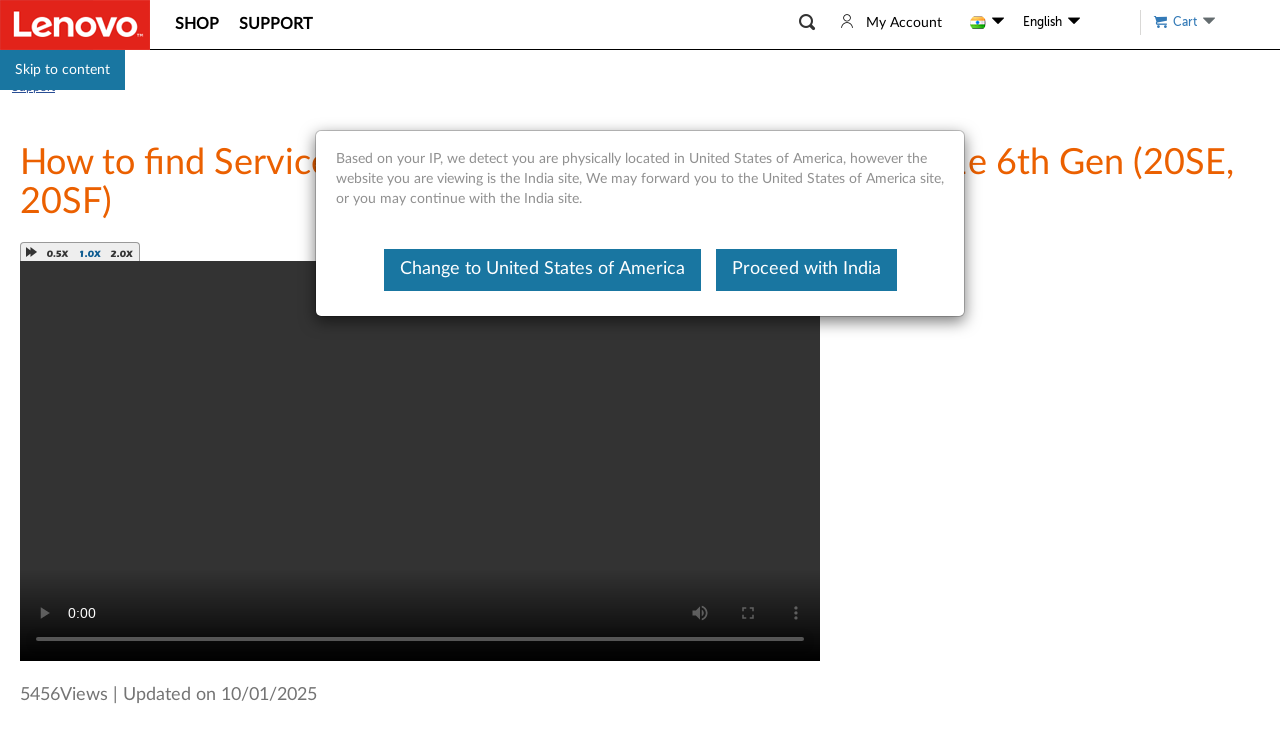

--- FILE ---
content_type: application/javascript
request_url: https://support.lenovo.com/RssA9Yukl/sGFVp/Wc1Q/Lab98SpmQ3rw4m/JDdDZzJ0Aw/YhZWLlwM/eRMB
body_size: 182463
content:
(function(){if(typeof Array.prototype.entries!=='function'){Object.defineProperty(Array.prototype,'entries',{value:function(){var index=0;const array=this;return {next:function(){if(index<array.length){return {value:[index,array[index++]],done:false};}else{return {done:true};}},[Symbol.iterator]:function(){return this;}};},writable:true,configurable:true});}}());(function(){Ft();njF();C7F();var Uj=function(WS){var Dl=0;for(var c3=0;c3<WS["length"];c3++){Dl=Dl+WS["charCodeAt"](c3);}return Dl;};var FX=function nX(jv,fv){'use strict';var nK=nX;switch(jv){case B:{var FN=fv[RI];var j8=fv[dw];l8.push(MA);if(C3(j8,null)||c2(j8,FN[UK()[SS(N0)](Cv,m2,B7(B7(Pl)),jN)]))j8=FN[T2(typeof UK()[SS(C7)],Mx('',[][[]]))?UK()[SS(N0)](DG,m2,nv,jN):UK()[SS(kK)](Pl,x2,Un,cl)];for(var bS=Pl,Lx=new (hI[zX()[Qv(z3)].call(null,jn,R7,XG,X6)])(j8);j3(bS,j8);bS++)Lx[bS]=FN[bS];var dj;return l8.pop(),dj=Lx,dj;}break;case zR:{l8.push(w2);var n2=n0;var Ox=K3()[EX(dq)](CX,OA,p7,Pl);for(var KA=Pl;j3(KA,n2);KA++){Ox+=Xl(typeof dl()[US(Y0)],'undefined')?dl()[US(CX)].call(null,N0,N7,Vq):dl()[US(f2)](DX,q7,GK);n2++;}l8.pop();}break;case XY:{l8.push(rq);try{var bq=l8.length;var VX=B7(dw);var fq=Mx(Mx(Mx(Mx(Mx(Mx(Mx(Mx(Mx(Mx(Mx(Mx(Mx(Mx(Mx(Mx(Mx(Mx(Mx(Mx(Mx(Mx(Mx(Mx(hI[zX()[Qv(GA)](Sx,fN,Ov,B7([]))](hI[n7()[Qn(lX)](Ln,B8)][UK()[SS(Wn)].apply(null,[Y0,Tw,B7(B7({})),f2])]),W8(hI[Xl(typeof zX()[Qv(h8)],'undefined')?zX()[Qv(mn)](LK,Cj,B7(B7(N0)),DX):zX()[Qv(GA)](Sx,fN,bx,vX)](hI[n7()[Qn(lX)](Ln,B8)][T2(typeof UK()[SS(k2)],Mx('',[][[]]))?UK()[SS(An)](xq,ZU,p3,qq):UK()[SS(kK)].apply(null,[bx,vS,B7(B7([])),mN])]),N0)),W8(hI[zX()[Qv(GA)](Sx,fN,Q8,Kv)](hI[Xl(typeof n7()[Qn(qx)],Mx([],[][[]]))?n7()[Qn(Z8)](wK,FK):n7()[Qn(lX)](Ln,B8)][Rj()[V8(SG)](c8,g7,Z8,B7(B7([])),hx,B7({}))]),mn)),W8(hI[zX()[Qv(GA)](Sx,fN,XS,XG)](hI[T2(typeof n7()[Qn(F3)],'undefined')?n7()[Qn(lX)](Ln,B8):n7()[Qn(Z8)].apply(null,[Oj,K6])][UK()[SS(Jj)].call(null,dq,bl,A7,Pl)]),mX)),W8(hI[zX()[Qv(GA)](Sx,fN,B7({}),z6)](hI[T2(typeof zX()[Qv(DX)],Mx([],[][[]]))?zX()[Qv(W2)](CK,Ut,lX,jX):zX()[Qv(mn)](Ol,Z0,B7(B7([])),DG)][Sn()[fK(Ej)](Ln,qX,L3)]),sG)),W8(hI[zX()[Qv(GA)](Sx,fN,L3,B7(B7([])))](hI[T2(typeof n7()[Qn(zN)],Mx([],[][[]]))?n7()[Qn(lX)](Ln,B8):n7()[Qn(Z8)].apply(null,[jx,Ij])][PA()[Jx(Un)](W2,bX,nv,[t7,sG])]),mv[z6])),W8(hI[zX()[Qv(GA)](Sx,fN,z6,IK)](hI[n7()[Qn(lX)](Ln,B8)][UK()[SS(k2)].apply(null,[F3,XZ,Wq,V2])]),mv[Al])),W8(hI[zX()[Qv(GA)](Sx,fN,f8,GG)](hI[n7()[Qn(lX)](Ln,B8)][Xl(typeof zX()[Qv(w2)],'undefined')?zX()[Qv(mn)].apply(null,[w0,DA,G8,sj]):zX()[Qv(Tj)].apply(null,[Kj,FA,W2,Ov])]),mv[rj])),W8(hI[zX()[Qv(GA)](Sx,fN,bx,v0)](hI[n7()[Qn(lX)](Ln,B8)][K3()[EX(Wq)](xq,CZ,Kj,B7(B7([])))]),kK)),W8(hI[zX()[Qv(GA)].apply(null,[Sx,fN,x6,PX])](hI[n7()[Qn(lX)].apply(null,[Ln,B8])][K3()[EX(Pn)](mX,qQ,IK,B7({}))]),Z8)),W8(hI[zX()[Qv(GA)](Sx,fN,El,Dn)](hI[n7()[Qn(lX)](Ln,B8)][K3()[EX(sx)](B7(B7({})),Qt,Q8,jX)]),mv[CX])),W8(hI[zX()[Qv(GA)](Sx,fN,vG,G8)](hI[n7()[Qn(lX)](Ln,B8)][Xl(typeof dl()[US(DX)],Mx('',[][[]]))?dl()[US(CX)](pv,hn,kv):dl()[US(k2)](W2,xq,gY)]),W2)),W8(hI[zX()[Qv(GA)].call(null,Sx,fN,Z8,B7(B7({})))](hI[T2(typeof n7()[Qn(tX)],Mx('',[][[]]))?n7()[Qn(lX)].call(null,Ln,B8):n7()[Qn(Z8)].call(null,pj,jA)][Xl(typeof K3()[EX(Tx)],Mx([],[][[]]))?K3()[EX(mX)](vX,d7,cv,Vl):K3()[EX(x7)].apply(null,[Vl,Y,XG,B7([])])]),p7)),W8(hI[zX()[Qv(GA)](Sx,fN,B7([]),q8)](hI[n7()[Qn(lX)](Ln,B8)][Sn()[fK(nq)](qc,c0,f8)]),Ov)),W8(hI[T2(typeof zX()[Qv(dq)],'undefined')?zX()[Qv(GA)](Sx,fN,DX,NG):zX()[Qv(mn)](IS,Iv,L3,B7({}))](hI[n7()[Qn(lX)](Ln,B8)][n7()[Qn(fx)](qt,Y0)]),z3)),W8(hI[zX()[Qv(GA)].apply(null,[Sx,fN,Jj,C7])](hI[n7()[Qn(lX)](Ln,B8)][zX()[Qv(YN)](ON,T7,Sx,p7)]),IN)),W8(hI[zX()[Qv(GA)].call(null,Sx,fN,Y0,q8)](hI[n7()[Qn(lX)](Ln,B8)][T2(typeof xl()[Hx(f8)],'undefined')?xl()[Hx(pv)].call(null,TS,YN,zv,p3):xl()[Hx(mX)](TA,SX,jK,XK)]),Kv)),W8(hI[zX()[Qv(GA)](Sx,fN,B7([]),kK)](hI[n7()[Qn(lX)].apply(null,[Ln,B8])][n7()[Qn(QN)](pY,mX)]),IK)),W8(hI[zX()[Qv(GA)](Sx,fN,GA,sj)](hI[n7()[Qn(lX)](Ln,B8)][PG()[SN(zN)](Yx,P1,v7,kS)]),rj)),W8(hI[zX()[Qv(GA)].apply(null,[Sx,fN,x6,j0])](hI[n7()[Qn(lX)](Ln,B8)][dl()[US(vX)](sG,vX,Yj)]),CK)),W8(hI[zX()[Qv(GA)](Sx,fN,Tj,kK)](hI[n7()[Qn(lX)].apply(null,[Ln,B8])][UK()[SS(Tx)](WX,xc,nv,WX)]),CX)),W8(hI[T2(typeof zX()[Qv(WX)],'undefined')?zX()[Qv(GA)].call(null,Sx,fN,B7(B7({})),Kj):zX()[Qv(mn)](Y7,S8,IK,p3)](hI[n7()[Qn(lX)].apply(null,[Ln,B8])][UK()[SS(Z2)](N0,gQ,c8,z3)]),pv)),W8(hI[zX()[Qv(GA)](Sx,fN,CX,q8)](hI[Xl(typeof n7()[Qn(H2)],Mx([],[][[]]))?n7()[Qn(Z8)](s2,W6):n7()[Qn(lX)].apply(null,[Ln,B8])][UK()[SS(V2)](Ov,kN,vX,sj)]),DG)),W8(hI[zX()[Qv(GA)](Sx,fN,JA,DX)](hI[UK()[SS(IK)](B7(B7(Pl)),fI,g7,N0)][Xl(typeof zX()[Qv(x6)],Mx([],[][[]]))?zX()[Qv(mn)].call(null,CG,x0,B7(B7(N0)),XG):zX()[Qv(kS)](A7,Q1,El,bx)]),G8)),W8(hI[T2(typeof zX()[Qv(q7)],Mx([],[][[]]))?zX()[Qv(GA)](Sx,fN,p3,lX):zX()[Qv(mn)].call(null,AS,bn,IK,B7(Pl))](hI[zX()[Qv(W2)].apply(null,[CK,Ut,Ov,B7({})])][zX()[Qv(cN)].apply(null,[c0,Rq,Jj,dq])]),z6));var N2;return l8.pop(),N2=fq,N2;}catch(Kl){l8.splice(I0(bq,N0),Infinity,rq);var B0;return l8.pop(),B0=Pl,B0;}l8.pop();}break;case TR:{l8.push(F6);hI[T2(typeof dl()[US(Pv)],Mx([],[][[]]))?dl()[US(P7)](DG,lX,pG):dl()[US(CX)].apply(null,[B7(B7(N0)),NS,MK])](function(){return nX.apply(this,[zR,arguments]);},F8);l8.pop();}break;case Pc:{var Q3=fv[RI];l8.push(QM);var fL;return fL=hI[zX()[Qv(IK)].call(null,xM,xV,x6,c8)][dl()[US(Hf)].call(null,vG,Jj,mF)](Q3)[dl()[US(jh)](B7(Pl),Tj,cT)](function(RB){return Q3[RB];})[mv[G8]],l8.pop(),fL;}break;case OU:{var Qb=fv[RI];l8.push(th);var Lf=Xl(typeof K3()[EX(Ms)],'undefined')?K3()[EX(mX)].call(null,Y0,kD,AV,Tj):K3()[EX(dq)](jX,Ah,p7,mn);var ms=UK()[SS(hz)].call(null,Un,WY,XS,ZD);var FV=Pl;var Bs=Qb[Xl(typeof zX()[Qv(v0)],'undefined')?zX()[Qv(mn)](wD,Is,G8,dq):zX()[Qv(sx)].call(null,Y0,Ln,Hd,El)]();while(j3(FV,Bs[Xl(typeof UK()[SS(ds)],Mx('',[][[]]))?UK()[SS(kK)](Vl,Uk,B7(B7({})),xD):UK()[SS(N0)].call(null,bx,vD,ZD,jN)])){if(Lh(ms[n7()[Qn(XS)].apply(null,[rW,Dn])](Bs[zX()[Qv(dq)](GA,Zt,F3,c8)](FV)),Pl)||Lh(ms[n7()[Qn(XS)](rW,Dn)](Bs[T2(typeof zX()[Qv(q7)],Mx('',[][[]]))?zX()[Qv(dq)](GA,Zt,B7(N0),sG):zX()[Qv(mn)].apply(null,[Vf,vS,B7(N0),Hd])](Mx(FV,N0))),mv[G8])){Lf+=mv[IK];}else{Lf+=mv[G8];}FV=Mx(FV,mn);}var ZL;return l8.pop(),ZL=Lf,ZL;}break;case OZ:{var VV=fv[RI];l8.push(Sx);var CL=VV[dl()[US(jh)](q7,Tj,zY)](function(Q3){return nX.apply(this,[Pc,arguments]);});var mJ;return mJ=CL[Sn()[fK(Kv)](hD,zk,Cv)](Xl(typeof zX()[Qv(zN)],'undefined')?zX()[Qv(mn)](pO,HO,B7(B7(Pl)),B7(B7(Pl))):zX()[Qv(XG)].call(null,IN,Kk,Tj,B7(N0))),l8.pop(),mJ;}break;case bI:{var Bf=fv[RI];var BL=fv[dw];l8.push(zE);var jO=C3(null,Bf)?null:fD(K3()[EX(W2)](lX,jY,Vb,B7(Pl)),typeof hI[dl()[US(p7)].apply(null,[B7([]),qX,MH])])&&Bf[hI[dl()[US(p7)](XG,qX,MH)][Dh()[Fm(W2)](kK,qV,p7,PD,p3,Pl)]]||Bf[T2(typeof hs()[xs(mn)],Mx([],[][[]]))?hs()[xs(sG)].apply(null,[c8,kS,lP,ZD,Cv]):hs()[xs(q8)].call(null,SM,WJ,As,nv,YE)];if(fD(null,jO)){var Vk,gk,xf,Ws,Rd=[],NB=B7(mv[G8]),ND=B7(N0);try{var IM=l8.length;var SL=B7([]);if(xf=(jO=jO.call(Bf))[Xl(typeof UK()[SS(TS)],Mx([],[][[]]))?UK()[SS(kK)](W2,cP,B7(B7(Pl)),Qr):UK()[SS(g7)](mX,z9,C7,DG)],Xl(mv[G8],BL)){if(T2(hI[T2(typeof zX()[Qv(Cv)],Mx([],[][[]]))?zX()[Qv(IK)](xM,bz,Tj,XG):zX()[Qv(mn)](Zm,DA,qq,SM)](jO),jO)){SL=B7(B7(dw));return;}NB=B7(N0);}else for(;B7(NB=(Vk=xf.call(jO))[Rj()[V8(W2)].apply(null,[x6,A7,sG,Dr,tb,XG])])&&(Rd[zX()[Qv(JA)](vG,vR,q8,B7(B7(N0)))](Vk[n7()[Qn(Ov)](vw,Ov)]),T2(Rd[UK()[SS(N0)].call(null,B7({}),XV,NG,jN)],BL));NB=B7(Pl));}catch(cV){ND=B7(Pl),gk=cV;}finally{l8.splice(I0(IM,N0),Infinity,zE);try{var OM=l8.length;var jE=B7(B7(RI));if(B7(NB)&&fD(null,jO[K3()[EX(G8)](B7(Pl),tY,SM,B7(N0))])&&(Ws=jO[K3()[EX(G8)](IN,tY,SM,XG)](),T2(hI[zX()[Qv(IK)](xM,bz,vG,kS)](Ws),Ws))){jE=B7(B7([]));return;}}finally{l8.splice(I0(OM,N0),Infinity,zE);if(jE){l8.pop();}if(ND)throw gk;}if(SL){l8.pop();}}var CM;return l8.pop(),CM=Rd,CM;}l8.pop();}break;case FR:{var JL;l8.push(LE);var sJ;var BD;for(JL=Pl;j3(JL,fv[UK()[SS(N0)].call(null,g7,bQ,Pl,jN)]);JL+=N0){BD=fv[JL];}sJ=BD[dl()[US(tX)](Cv,k2,kU)]();if(hI[dl()[US(JA)](f8,Dr,Mt)].bmak[Sn()[fK(cP)](TH,XS,SG)][sJ]){hI[dl()[US(JA)].call(null,GA,Dr,Mt)].bmak[Sn()[fK(cP)](TH,XS,df)][sJ].apply(hI[dl()[US(JA)].apply(null,[lM,Dr,Mt])].bmak[Sn()[fK(cP)].apply(null,[TH,XS,B7(Pl)])],BD);}l8.pop();}break;case Bg:{var qL=fv[RI];l8.push(Mh);if(hI[Xl(typeof zX()[Qv(kK)],'undefined')?zX()[Qv(mn)].apply(null,[cO,qz,nv,hd]):zX()[Qv(z3)](jn,FM,vG,c8)][Sn()[fK(rB)].call(null,Rq,kK,JA)](qL)){var wb;return l8.pop(),wb=qL,wb;}l8.pop();}break;case fp:{l8.push(ZO);var vB=hI[dl()[US(JA)](q7,Dr,St)][Xl(typeof K3()[EX(x2)],Mx('',[][[]]))?K3()[EX(mX)].apply(null,[Kj,jM,QL,df]):K3()[EX(Tj)].apply(null,[dq,zF,V2,BJ])]?N0:Pl;var fs=hI[dl()[US(JA)].apply(null,[B7([]),Dr,St])][K3()[EX(jx)].call(null,Y0,TP,zm,B7(Pl))]?mv[IK]:Lc[zX()[Qv(w2)](qz,C1,p3,xq)]();var bE=hI[dl()[US(JA)](IK,Dr,St)][T2(typeof Dh()[Fm(G8)],Mx(K3()[EX(dq)](mz,Os,p7,bx),[][[]]))?Dh()[Fm(Wq)].apply(null,[z3,Ms,kS,jd,f8,f8]):Dh()[Fm(N0)](FA,CG,G8,Lz,w2,F3)]?N0:Pl;var tE=hI[dl()[US(JA)](jn,Dr,St)][zX()[Qv(Js)](jN,Nt,jM,XK)]?N0:mv[G8];var FB=hI[dl()[US(JA)].apply(null,[jh,Dr,St])][Xl(typeof n7()[Qn(Dn)],'undefined')?n7()[Qn(Z8)](PB,Ah):n7()[Qn(Dn)](BM,Wn)]?mv[IK]:Pl;var Es=hI[dl()[US(JA)].apply(null,[DG,Dr,St])][Xl(typeof Sn()[fK(Z2)],Mx([],[][[]]))?Sn()[fK(q8)](tJ,Xm,Yx):Sn()[fK(c0)](jB,sL,vG)]?mv[IK]:Pl;var VL=hI[dl()[US(JA)].call(null,qq,Dr,St)][Xl(typeof UK()[SS(pv)],Mx('',[][[]]))?UK()[SS(kK)].apply(null,[qq,DA,B7(Pl),vE]):UK()[SS(HD)](x2,NH,Ov,XS)]?mv[IK]:mv[G8];var HM=hI[T2(typeof dl()[US(PE)],Mx([],[][[]]))?dl()[US(JA)](qq,Dr,St):dl()[US(CX)].apply(null,[B7(B7(N0)),UL,pD])][dl()[US(hL)](bx,Z2,mU)]?mv[IK]:Pl;var gL=hI[dl()[US(JA)](jN,Dr,St)][PA()[Jx(G8)].call(null,q8,SB,qz,jx)]?Lc[Sn()[fK(zN)](WB,Dn,DG)]():Pl;var GP=hI[dl()[US(Uf)](g7,x2,nZ)][K3()[EX(JA)].apply(null,[Dn,vz,Cj,Hf])].bind?N0:mv[G8];var rM=hI[dl()[US(JA)](B7([]),Dr,St)][Xl(typeof PG()[SN(Z8)],Mx(Xl(typeof K3()[EX(sG)],Mx([],[][[]]))?K3()[EX(mX)](XK,XS,nD,YE):K3()[EX(dq)].apply(null,[Kj,Os,p7,Hd]),[][[]]))?PG()[SN(kK)].call(null,nv,Mf,nE,mM):PG()[SN(jN)].call(null,Uf,JR,NJ,q8)]?N0:Pl;var IO=hI[dl()[US(JA)](z6,Dr,St)][n7()[Qn(kJ)].call(null,Tb,Z8)]?N0:Pl;var JP;var kz;try{var qD=l8.length;var Fd=B7({});JP=hI[dl()[US(JA)](z3,Dr,St)][Xl(typeof K3()[EX(nv)],Mx([],[][[]]))?K3()[EX(mX)](BJ,Kh,RJ,kK):K3()[EX(Wn)](sj,UJ,dE,X6)]?N0:Pl;}catch(sm){l8.splice(I0(qD,N0),Infinity,ZO);JP=Pl;}try{var rm=l8.length;var zs=B7(B7(RI));kz=hI[dl()[US(JA)].apply(null,[Ov,Dr,St])][T2(typeof Rj()[V8(Z8)],Mx(K3()[EX(dq)](w2,Os,p7,B7({})),[][[]]))?Rj()[V8(BJ)](f2,bL,kS,hd,Cs,Hd):Rj()[V8(dq)](Kj,H2,Pk,df,Ls,mn)]?N0:mv[G8];}catch(Dz){l8.splice(I0(rm,N0),Infinity,ZO);kz=Pl;}var Br;return Br=Mx(Mx(Mx(Mx(Mx(Mx(Mx(Mx(Mx(Mx(Mx(Mx(Mx(vB,W8(fs,N0)),W8(bE,mv[DG])),W8(tE,mX)),W8(FB,mv[WX])),W8(Es,dq)),W8(VL,q8)),W8(HM,JA)),W8(JP,kK)),W8(kz,mv[nv])),W8(gL,Lc[K3()[EX(WX)].call(null,B7(B7([])),AE,j0,Wq)]())),W8(GP,W2)),W8(rM,p7)),W8(IO,Ov)),l8.pop(),Br;}break;}};var NO=function(ld){if(ld===undefined||ld==null){return 0;}var RL=ld["toLowerCase"]()["replace"](/[^0-9]+/gi,'');return RL["length"];};var js=function(){return bD.apply(this,[cI,arguments]);};var hm=function SD(qM,Hs){'use strict';var cm=SD;switch(qM){case Ct:{var Ym=Hs[RI];l8.push(Mb);var xd;return xd=Ym&&C3(Xl(typeof n7()[Qn(TS)],Mx([],[][[]]))?n7()[Qn(Z8)](PL,nO):n7()[Qn(Kv)](xh,Vb),typeof hI[dl()[US(p7)](El,qX,Sm)])&&Xl(Ym[Sn()[fK(sG)](kb,hd,z6)],hI[dl()[US(p7)].call(null,Hf,qX,Sm)])&&T2(Ym,hI[dl()[US(p7)](F3,qX,Sm)][K3()[EX(JA)](PX,Tz,Cj,xq)])?UK()[SS(BJ)](B7(Pl),VP,B8,rB):typeof Ym,l8.pop(),xd;}break;case XY:{var sD=Hs[RI];return typeof sD;}break;case Ig:{var pz=Hs[RI];var IE=Hs[dw];var CJ=Hs[zR];l8.push(vL);pz[IE]=CJ[n7()[Qn(Ov)](P9,Ov)];l8.pop();}break;case Vc:{var gf=Hs[RI];var cE=Hs[dw];var vJ=Hs[zR];return gf[cE]=vJ;}break;case Pg:{var kB=Hs[RI];var pk=Hs[dw];var NM=Hs[zR];l8.push(UD);try{var vm=l8.length;var Zz=B7([]);var hB;return hB=WD(Op,[UK()[SS(Al)].call(null,JA,UT,Sx,pv),K3()[EX(pv)](SM,XI,c8,XK),T2(typeof zX()[Qv(pv)],'undefined')?zX()[Qv(jN)](jM,DH,hd,NG):zX()[Qv(mn)].call(null,gB,Ch,B7(B7({})),z6),kB.call(pk,NM)]),l8.pop(),hB;}catch(HB){l8.splice(I0(vm,N0),Infinity,UD);var ck;return ck=WD(Op,[T2(typeof UK()[SS(kK)],'undefined')?UK()[SS(Al)](mn,UT,dq,pv):UK()[SS(kK)](z6,Zf,qq,gz),Xl(typeof zX()[Qv(dq)],Mx('',[][[]]))?zX()[Qv(mn)](bX,Wf,g7,jN):zX()[Qv(vX)](kJ,xw,JA,C7),Xl(typeof zX()[Qv(Z8)],'undefined')?zX()[Qv(mn)].apply(null,[Hz,wz,B7(B7(Pl)),Hd]):zX()[Qv(jN)](jM,DH,X6,Wq),HB]),l8.pop(),ck;}l8.pop();}break;case zR:{return this;}break;case jU:{var Vh=Hs[RI];var m6;l8.push(NS);return m6=WD(Op,[Xl(typeof Sn()[fK(Al)],Mx('',[][[]]))?Sn()[fK(q8)](Bm,MM,WX):Sn()[fK(v0)].call(null,m1,nq,jM),Vh]),l8.pop(),m6;}break;case ZY:{return this;}break;case WH:{return this;}break;case lQ:{var Ks;l8.push(Sx);return Ks=UK()[SS(Xz)].apply(null,[XS,kb,p7,QN]),l8.pop(),Ks;}break;case bU:{var Ys=Hs[RI];l8.push(SB);var Yb=hI[zX()[Qv(IK)](xM,CB,W2,Uf)](Ys);var db=[];for(var NE in Yb)db[Xl(typeof zX()[Qv(El)],'undefined')?zX()[Qv(mn)](Is,rL,vG,IN):zX()[Qv(JA)].call(null,vG,VF,pv,B7(Pl))](NE);db[zX()[Qv(WX)](qx,MP,sG,BJ)]();var jz;return jz=function Cf(){l8.push(mk);for(;db[UK()[SS(N0)](DX,cT,B7(N0),jN)];){var Wm=db[UK()[SS(vG)](C7,f9,B7(B7({})),jX)]();if(Ds(Wm,Yb)){var nz;return Cf[n7()[Qn(Ov)].call(null,rQ,Ov)]=Wm,Cf[T2(typeof Rj()[V8(mn)],'undefined')?Rj()[V8(W2)].call(null,Q8,A7,sG,GA,Sc,jX):Rj()[V8(dq)](PE,cl,x0,zN,Mm,B7(B7({})))]=B7(N0),l8.pop(),nz=Cf,nz;}}Cf[Rj()[V8(W2)].apply(null,[q7,A7,sG,df,Sc,B7(B7([]))])]=B7(mv[G8]);var wE;return l8.pop(),wE=Cf,wE;},l8.pop(),jz;}break;case xg:{l8.push(kJ);this[Rj()[V8(W2)].apply(null,[w2,A7,sG,j0,dJ,B7(Pl)])]=B7(Pl);var nr=this[K3()[EX(z6)].call(null,jh,xm,Wn,df)][Pl][Sn()[fK(f2)](wk,YE,IK)];if(Xl(zX()[Qv(vX)](kJ,fP,IK,B7(B7([]))),nr[UK()[SS(Al)].call(null,XG,YB,B7(Pl),pv)]))throw nr[zX()[Qv(jN)].call(null,jM,W9,CK,hd)];var lE;return lE=this[n7()[Qn(Wq)](sz,qq)],l8.pop(),lE;}break;}};var vf=function RM(LM,CV){var Lm=RM;do{switch(LM){case RH:{LM=LI;var gV=Pl;if(j3(gV,KJ.length)){do{var Kr=mL(KJ,gV);var zJ=mL(Ts.nT,tL++);Vs+=wM(cI,[Am(pL(TD(Kr),zJ),pL(TD(zJ),Kr))]);gV++;}while(j3(gV,KJ.length));}}break;case qF:{LM=dw;while(c2(dz,Pl)){if(T2(QP[Yh[mn]],hI[Yh[N0]])&&Lh(QP,mB[Yh[Pl]])){if(C3(mB,Hh)){Jm+=wM(cI,[Zd]);}return Jm;}if(Xl(QP[Yh[mn]],hI[Yh[N0]])){var VM=nV[mB[QP[Pl]][Pl]];var vM=RM(HF,[dz,QP[N0],Mx(Zd,l8[I0(l8.length,N0)]),VM]);Jm+=vM;QP=QP[Pl];dz-=kd(gg,[vM]);}else if(Xl(mB[QP][Yh[mn]],hI[Yh[N0]])){var VM=nV[mB[QP][Pl]];var vM=RM(HF,[dz,Pl,Mx(Zd,l8[I0(l8.length,N0)]),VM]);Jm+=vM;dz-=kd(gg,[vM]);}else{Jm+=wM(cI,[Zd]);Zd+=mB[QP];--dz;};++QP;}}break;case k9:{LM-=W1;return HP;}break;case Vw:{LM-=cY;while(j3(zM,EV.length)){var IJ=mL(EV,zM);var jL=mL(wd.cF,vr++);WV+=wM(cI,[pL(Am(TD(IJ),TD(jL)),Am(IJ,jL))]);zM++;}return WV;}break;case LI:{return Vs;}break;case KZ:{LM=k9;while(c2(hh,Pl)){if(T2(Md[hf[mn]],hI[hf[N0]])&&Lh(Md,Qf[hf[Pl]])){if(C3(Qf,bd)){HP+=wM(cI,[XP]);}return HP;}if(Xl(Md[hf[mn]],hI[hf[N0]])){var Cm=cD[Qf[Md[Pl]][Pl]];var tm=RM(nR,[hh,Mx(XP,l8[I0(l8.length,N0)]),Cm,Md[N0]]);HP+=tm;Md=Md[Pl];hh-=kd(dW,[tm]);}else if(Xl(Qf[Md][hf[mn]],hI[hf[N0]])){var Cm=cD[Qf[Md][Pl]];var tm=RM.apply(null,[nR,[hh,Mx(XP,l8[I0(l8.length,N0)]),Cm,Pl]]);HP+=tm;hh-=kd(dW,[tm]);}else{HP+=wM(cI,[XP]);XP+=Qf[Md];--hh;};++Md;}}break;case K1:{LM=lt;var xJ;return l8.pop(),xJ=qE,xJ;}break;case dw:{return Jm;}break;case FU:{LM=E1;if(Xl(typeof cL,Ub[mX])){cL=Ib;}var gs=Mx([],[]);Af=I0(Mz,l8[I0(l8.length,N0)]);}break;case E1:{LM-=p9;while(c2(DE,Pl)){if(T2(AJ[Ub[mn]],hI[Ub[N0]])&&Lh(AJ,cL[Ub[Pl]])){if(C3(cL,Ib)){gs+=wM(cI,[Af]);}return gs;}if(Xl(AJ[Ub[mn]],hI[Ub[N0]])){var zD=nP[cL[AJ[Pl]][Pl]];var QB=RM(dW,[zD,AJ[N0],DE,Sx,Mx(Af,l8[I0(l8.length,N0)]),B7(N0)]);gs+=QB;AJ=AJ[Pl];DE-=kd(OZ,[QB]);}else if(Xl(cL[AJ][Ub[mn]],hI[Ub[N0]])){var zD=nP[cL[AJ][Pl]];var QB=RM(dW,[zD,Pl,DE,kK,Mx(Af,l8[I0(l8.length,N0)]),jn]);gs+=QB;DE-=kd(OZ,[QB]);}else{gs+=wM(cI,[Af]);Af+=cL[AJ];--DE;};++AJ;}}break;case WH:{var wf=CV[RI];var rk=CV[dw];var XJ=CV[zR];var Vs=Mx([],[]);var tL=Dd(I0(wf,l8[I0(l8.length,N0)]),IK);LM+=tt;var KJ=JD[rk];}break;case n9:{LM+=rZ;return gs;}break;case UR:{LM=qF;var Jm=Mx([],[]);Zd=I0(Bh,l8[I0(l8.length,N0)]);}break;case ZW:{var tB=CV[RI];Ts=function(wL,Cr,Sk){return RM.apply(this,[WH,arguments]);};return D6(tB);}break;case dW:{var cL=CV[RI];var AJ=CV[dw];var DE=CV[zR];LM+=Rp;var ff=CV[V];var Mz=CV[rZ];var Jd=CV[TR];}break;case HF:{var dz=CV[RI];LM+=MR;var QP=CV[dw];var Bh=CV[zR];var mB=CV[V];if(Xl(typeof mB,Yh[mX])){mB=Hh;}}break;case xt:{var TM=CV[RI];var lb=CV[dw];var kL=CV[zR];var WV=Mx([],[]);var vr=Dd(I0(kL,l8[I0(l8.length,N0)]),lJ);var EV=Kf[lb];var zM=Pl;LM+=jH;}break;case tp:{var qf=CV[RI];LM=lt;wd=function(fh,hb,vk){return RM.apply(this,[xt,arguments]);};return pm(qf);}break;case A9:{if(j3(dk,lL.length)){do{dl()[lL[dk]]=B7(I0(dk,CX))?function(){return kd.apply(this,[Lg,arguments]);}:function(){var PJ=lL[dk];return function(gO,jP,Tk){var Em=wd.apply(null,[hd,jP,Tk]);dl()[PJ]=function(){return Em;};return Em;};}();++dk;}while(j3(dk,lL.length));}LM-=QY;}break;case nR:{var hh=CV[RI];var VJ=CV[dw];var Qf=CV[zR];var Md=CV[V];if(Xl(typeof Qf,hf[mX])){Qf=bd;}var HP=Mx([],[]);LM+=wc;XP=I0(VJ,l8[I0(l8.length,N0)]);}break;case RI:{return [Jf(N0),Jf(N0),mn,q8,Jf(mn),Jf(z3),Kv,Jf(dq),mn,Jf(IK),Ov,pv,Pl,Ov,Jf(jM),f8,Jf(N0),Pl,Jf(Z8),Jf(mn),[mX],DG,rj,Jf(JA),Jf(mX),sG,Jf(Kv),p7,N0,Jf(W2),Jf(mX),z3,Z8,Jf(z3),Jf(Ov),kK,mn,JA,Jf(IK),Jf(x2),p3,Jf(IN),kK,x6,Jf(PE),Pl,Z8,Jf(IK),Ov,Z8,Z8,Jf(kS),Pl,N0,CX,N0,X6,Jf(pv),IN,[Pl],Jf(GG),Hd,Jf(x6),lz,Jf(C7),q7,Jf(Z8),[N0],Jf(GG),Hd,Jf(DX),Jf(TS),B8,IN,[Pl],Jf(x6),TS,Pl,DX,[DG],kS,Jf(Z8),Jf(jn),Un,[DX],Jf(jn),Pl,Jf(sG),jX,q8,Jf(p7),Jf(W2),Ov,Jf(mX),Jf(lz),TS,Pl,DX,[DG],kS,Jf(Z8),Jf(jn),Un,[DX],Jf(xq),GA,W2,Jf(IN),[Kv],Jf(Un),zN,IN,[Pl],[g7],Jf(Z8),[N0],Jf(GG),Hd,[DG],kS,Jf(Z8),Jf(jn),Hd,Z8,Jf(L3),f8,IN,[Pl],[g7],Jf(Z8),[N0],Jf(GG),Hd,Jf(GG),Pl,Jf(sG),B8,IN,[Pl],Jf(x6),TS,Pl,DX,[DG],kS,Jf(Z8),Jf(jn),Un,[DX],Jf(jn),Pl,GG,Jf(jn),Dr,[zN],Jf(Dr),Pl,Pl,DG,[DX],Jf(jn),Pl,GG,Jf(Jj),x2,Pl,DG,[DX],Jf(xq),[CK],Jf(lX),Jf(lJ),jX,q8,Jf(p7),Jf(W2),Ov,Jf(mX),Jf(lz),z6,XG,[DG],kS,Jf(Z8),Jf(jn),Hd,Z8,Jf(jX),NG,Jf(x6),lz,Jf(C7),Hd,Jf(G8),IN,[Pl],Jf(GG),q7,Jf(lz),N0,q7,Jf(j0),Jj,Jf(mn),Jf(z3),Jf(qq),Jj,N0,Jf(mn),Jf(Z8),Jf(q8),IK,Jf(q7),Al,DX,Jf(Dr),jN,IN,[Pl],Jf(jn),N0,q7,Jf(Z8),[N0],Jf(GG),qq,z6,Jf(w2),GA,[p7],qq,Jf(f2),xq,mn,Jf(jX),w2,Jf(Q8),rj,CK,kK,Jf(dq),Jf(mn),IK,Jf(jn),[CK],Jf(Yx),L3,Jf(Vl),Q8,Jf(qz),XG,Jf(JA),rj,Jf(Kj),f2,Jf(Z8),Jf(El),v0,Jf(mX),N0,Jf(W2),Ov,mn,dq,Jf(Uf),X6,Jf(f8),rj,CK,kK,Jf(dq),Jf(mn),IK,Jf(jn),XS,N0,N0,mX,dq,Jf(Z8),Jf(pv),v0,Jf(mX),N0,Jf(W2),Ov,mn,dq,mX,Pl,Jf(DG),IN,[Pl],Jf(jn),x6,[B8],Jf(XK),q7,Jf(JA),Jf(Al),G8,Jf(pv),Jf(SG),f2,Jf(DX),NG,Jf(pv),W2,Z8,Jf(Kv),z6,Jf(jX),Dr,Jf(Kj),Jf(TS),B8,IN,[Pl],Jf(x6),TS,Pl,DX,[DG],kS,Jf(Z8),Jf(jn),Un,[DX],Jf(Xz),CX,[DX],Jf(Vl),bx,mn,Jf(jX),C7,Jf(mz),Kj,Jf(Un),GA,W2,Jf(IN),[Kv],kS,Pl,[ds],jN,W2,Jf(IN),[Kv],Jf(Tj),kS,DX,Jf(lX),Kj,Jf(Un),Un,rj,q8,Jf(W2),Jf(W2),Jf(YE),p3,Jf(IN),[Kv],kS,Pl,[ds],BJ,rj,q8,Jf(W2),Jf(W2),Jf(YE),p3,Jf(IN),[Kv],Jf(Tj),kS,qz,Jf(jM),Kj,Jf(Un),jn,Jf(dq),Jf(x2),[PX],Jf(CK),Ov,q8,pv,Pl,[ds],nv,Jf(dq),Jf(x2),[PX],Jf(CK),Ov,q8,Jf(qq),Al,p3,IN,[Pl],Jf(GG),jn,Jf(xq),x6,[B8],Jf(XK),q7,Jf(Z8),[N0],Jf(GG),jM,CK,kK,Jf(dq),Jf(mn),IK,Jf(jn),XS,N0,N0,mX,dq,Jf(Z8),Jf(pv),v0,Jf(mX),N0,Jf(W2),Ov,mn,dq,Jf(jX),x6,Jf(NG),jn,Jf(jn),[Uf],p3,Jf(Yx),Yx,Z8,JA,Jf(kK),Jf(kK),Ov,Jf(IK),N0,kS,Jf(JA),[HD],Jf(sG),DX,p7,Jf(N0),Jf(kK),mX,Jf(mn),z3,Jf(mX),Jf(IK),N0,kS,Jf(JA),[HD],Jf(sG),hd,Jf(dq),Jf(Z8),W2,Jf(CK),N0,kS,Jf(JA),[HD],[kJ],NG,Jf(Al),G8,Jf(pv),SG,Jf(Z8),Jf(mn),JA,mn,Jf(pv),Jf(xq),Jj,mn,Jf(jX),Jf(kS),Pl,JA,Hd,Jf(YE),Jf(mn),CK,Jf(IK),dq,[Cj],Jf(pv),Jf(jN),jN,IN,[Pl],Jf(jn),x6,[B8],Jf(XK),q7,Jf(Z8),[N0],Jf(GG),Hd,Jf(Al),G8,Jf(pv),Jf(SG),f2,z6,Pl,Jf(G8),IN,[Pl],Jf(GG),Jj,Jf(hd),x6,[B8],Jf(Yx),w2,Jf(qq),[W2],df,Jf(Vl),Dr,Jf(x6),Pl,x6,Jf(B8),[CK],Jf(qq),C7,dq,dq,N0,Jf(CK),Ov,Jf(W2),mn,kS,Jf(Z8),Jf(jn),c8,Jf(DX),Un,Jf(mz),XK,Jf(lz),Dr,Jf(Kj),rj,CK,kK,Jf(dq),Jf(mn),IK,Jf(jn),Dr,IN,Jf(Ov),Jf(sG),CK,Jf(IN),Jf(X6),PE,Jf(bx),[CK],Jf(XK),mX,C7,Jf(mz),Q8,Jf(Z8),rj,Jf(F3),lz,Jf(w2),jn,z3,Pl,Jf(BJ),mn,Jf(nv),rj,DX,[N0],Jf(GG),C7,Jf(bx),Yx,Jf(Dr),Jf(kS),X6,kS,dq,kK,Jf(JA),Jf(sG),Jf(q8),Jf(L3),kS,[Uf],rj,Jf(Kj),x6,Jf(NG),Yx,Jf(Yx),C7,Jf(x6),Hd,Jf(Hd),mX,Dr,x2,Jf(G8),IN,[Pl],Jf(GG),NG,Jf(qz),x6,[B8],Jf(XK),q7,Jf(JA),Jf(mn),JA,mn,Jf(Z8),[N0],Ov,Jf(JA),[DG],Jf(p3),Jf(z6),x6,N0,mX,Jf(dq),Jf(p7),W2,Jf(lz),kS,Dr,IK,Jf(W2),Jf(Xz),XG,Jf(jn),[Xz],lz,Jf(jn),Yx,Jf(XK),Hd,Pl,Jf(YE),Jf(mn),CK,Jf(IK),dq,[Cj],Jf(Z8),[N0],Ov,Jf(JA),[DG],Jf(p3),Jf(z6),q7,Jf(p7),kS,Jf(mX),kK,Jf(jh),kS,Dr,IK,Jf(W2),Jf(Xz),XG,Z8,Pl,Pl,Jf(z6),Jf(DX),C7,Jf(dq),Jf(IK),IN,Jf(Un),XS,Jf(mz),GA,[p7],Tj,Jf(Un),xq,mn,Jf(w2),p3,IN,[Pl],Jf(GG),c8,Jf(GG),N0,q7,mn,Jf(G8),IN,[Pl],Jf(GG),j0,Jf(jX),N0,q7,mn,Jf(G8),IN,[Pl],Jf(GG),B8,Jf(XK),N0,q7,mn,Jf(JA),[p7],PE,Jf(vX),xq,mn,Jf(w2),p3,Jf(xq),ZD,Jf(GA),C7,Jf(C7),Jf(sG),xq,IN,[Pl],Jf(jn),N0,q7,Jf(Z8),[N0],Jf(GG),Hd,Jf(p7),N0,kS,kS,Jf(Hd),Pl,rj,GA,[p7],Uf,Jf(WX),rj,CK,kK,Jf(dq),Jf(mn),IK,Jf(jn),Yx,Jf(mn),IN,Jf(Kj),v0,Jf(mX),dq,Jf(dq),dq,[DG],Jf(DG),G8,Jf(XG),hd,Jf(XG),WX,Jf(PE),Pl,PE,Jf(qq),qq,Jf(qq),lX,Jf(lX),Un,mn,Jf(nv),Pl,Pl,rj,XK,Jf(jX),Pl,jX,Jf(c8),x2,Pl,Q8,Jf(NG),Pl,C7,Jf(bx),[Xz],df,Jf(hd),C7,Jf(x6),Jf(mX),Pl,mn,ZD,Jf(vX),XG,Jf(GG),rj,GA,[p7],w2,Jf(g7),zN,Jf(XS),[CK],Jf(f2),Yx,Jf(NG),[CK],Jf(f2),rj,CK,kK,Jf(dq),Jf(mn),IK,Jf(jn),Dr,IN,Jf(Ov),Jf(sG),CK,Jf(IN),Jf(X6),ZD,Jf(xq),rj,p3,IN,[Pl],Jf(GG),g7,Jf(lJ),x6,Jf(hd),q7,Jf(SG),Jf(Yx),x6,Jf(Z8),CK,Jf(sG),Jf(q7),kS,Jf(kS),q7,Jf(p7),kS,Jf(mX),kK,Jf(jh),kS,Jf(kS),Tj,[N0],Jf(x6),GA,Jf(jM),mz,Z8,mX,Jf(Xz),x2,mn,dq,Jf(qz),Pl,xq,IN,[Pl],Jf(jn),lz,Jf(C7),q7,Jf(pv),Jf(xq),x6,Jf(NG),jn,Jf(jn),Jf(sG),xq,IN,[Pl],[g7],Jf(Z8),[N0],Jf(GG),Hd,Jf(p7),N0,kS,Jf(qq),Q8,kS,dq,kK,Jf(JA),Jf(sG),Jf(q8),Jf(X6),lz,Jf(jn),NG,Jf(hd),[lM],[lM],Hd,Jf(G8),IN,[Pl],Jf(GG),lM,Jf(Tj),lz,Jf(jn),Yx,Jf(XK),q7,Jf(pv),IN,[Pl],Jf(GG),GG,Jf(jn),bx,[QN],Jf(C7),DX,Jf(XG),[W2],x6,Jf(jM),p3,Jf(qz),lz,Jf(G8),z3,Jf(p7),Jf(Q8),jn,Jf(jn),Dr,Jf(mz),rj,[Q8],Jf(q8),q7,Jf(p7),kS,Jf(mX),kK,Jf(jh),Jf(N0),x2,Pl,jM,Jf(xq),jn,[DG],Jf(XK),[W2],jn,Jf(jN),jM,Jf(xq),[Hf],Jf(GA),PE,Jf(XS),jN,Jf(mz),NG,Jf(pv),W2,Z8,Jf(Kv),Jf(vX),DX,[N0],Jf(GG),Jj,Jf(Uf),Pl,Jf(sG),Uf,Jf(Ov),kK,Jf(dq),Jf(mn),IK,Jf(q7),TS,Pl,DX,Jf(x6),hd,Jf(lz),Jf(mX),Pl,C7,Jf(bx),[Xz],hd,Jf(PE),Jf(kS),X6,Pl,mn,DG,Jf(DG),kK,W2,Jf(q7),JA,DG,lX,Jf(DX),[F3],Jf(X6),hd,Jf(qq),Q8,Pl,mn,DG,Jf(DG),kK,W2,Jf(hd),dq,jn,Jf(p7),Jf(mX),Z8,Jf(jn),Pl,xq,IN,[Pl],[g7],Jf(Ov),Jf(jn),Jf(q8),x6,Jf(Z8),CK,Jf(sG),Jf(q7),kS,NG,Jf(NG),C7,Jf(C7),DX,Jf(XG),Hd,Jf(Hd),mX,Jf(sG),xq,IN,[Pl],[g7],Jf(Ov),Jf(jn),Jf(q8),q7,Jf(p7),kS,Jf(mX),kK,Jf(jh),kS,NG,Jf(NG),C7,Jf(C7),DX,Jf(XG),[lM],IK,p3,Jf(DX),[F3],Jf(X6),hd,Jf(lz),dq,jn,Jf(p7),Jf(mX),Z8,Jf(jn),Pl,xq,IN,[Pl],[g7],Jf(pv),Jf(mz),NG,Jf(pv),W2,Z8,Jf(Kv),Jf(f2),DX,Jf(NG),C7,Jf(Uf),xq,Jf(X6),Hd,Jf(Hd),mX,Jf(sG),xq,IN,[Pl],[g7],Jf(Z8),[N0],Jf(GG),GG,Jf(jn),Jf(q8),q7,Jf(p7),kS,Jf(mX),kK,Jf(jh),kS,NG,Jf(NG),C7,Jf(C7),DX,Jf(XG),[lM],Hd,Jf(YE),Jf(GA),B8,Jf(xq),[Hf],Jf(xq),Hd,Jf(JA),[p7],bx,Jf(lX),vG,Jf(bx),x6,Jf(p7),N0,kS,Jf(PE),Jf(kS),X6,kS,dq,kK,Jf(JA),Jf(sG),Jf(q8),Jf(L3),kS,[Uf],f8,IN,[Pl],Jf(jn),x6,Jf(NG),jn,Jf(C7),q7,Jf(pv),IN,[Pl],Jf(GG),df,Jf(PE),N0,q7,Jf(Z8),[N0],Jf(GG),GG,Jf(Z8),rj,Jf(F3),qq,Jf(X6),Pl,xq,IN,[Pl],Jf(jn),X6,Jf(Yx),L3,Jf(jn),q7,Jf(Ov),Jf(jn),x6,[B8],Jf(Yx),L3,Jf(jn),[lM],Hd,Jf(W2),[N0],Jf(GG),bx,Jf(Kj),Kj,Jf(v0),v0,Jf(Un),jn,Jf(p7),Jf(mX),Z8,Jf(jn),PE,Jf(L3),L3,Jf(jn),IK,Dr,Jf(PE),N0,Hd,Pl,Jf(Hd),Hd,Jf(G8),IN,[Pl],Jf(GG),f8,Jf(Kj),x6,[B8],Jf(XK),[W2],GG,Jf(Q8),Jf(TS),[SM],Jf(IK),BJ,Jf(CK),IK,mn,Jf(q7),Al,DX,[N0],Jf(GG),jn,IN,[Pl],Jf(jn),PE,Jf(L3),X6,Jf(qz),q7,[nv],Jf(q8),L3,CK,Jf(CK),Jf(mn),rj,Jf(N0),Jf(W2),dq,Jf(JA),Jf(qq),[lX],Q8,Jf(qq),[Yx],GG,Jf(Z8),rj,Jf(F3),g7,[jn],g7,El,Z8,Jf(Z8),[Kv],Jf(q7),C7,kS,[rB],Jf(qq),JA,rj,[Q8],Jf(q8),bx,p7,Jf(mn),mX,Jf(sG),Jf(JA),IN,Jf(IN),Jf(N0),Jf(w2),[lX],Q8,Jf(qq),q7,[nv],Jf(q8),q7,Jf(p7),kS,Jf(mX),kK,Jf(jh),[lX],Vl,Jf(jn),[Yx],C7,Jf(vG),DX,[N0],Ov,Jf(dq),Jf(pv),W2,Z8,Jf(Kv),Jf(p3),XK,Jf(JA),[Vl],Jf(sG),mz,W2,Jf(N0),Jf(Z8),[HD],Uf,Pl,Jf(G8),Z8,mX,Jf(lz),X6,Jf(DX),[CX],Jf(zN),Vl,Jf(L3),Yx,Jf(DX),[Hf],Jf(vX),f8,Jf(vG),Pl,Jf(rj),[W2],bx,Jf(Kj),f2,Jf(DX),XS,N0,JA,Jf(JA),mn,Jf(q8),CK,Jf(IN),Jf(vX),[Q8],Yx,Jf(mz),[W2],jh,Jf(mz),v0,Jf(DX),Yx,Jf(Dr),Yx,Jf(XK),rj,[Q8],Uf,Jf(x6),q7,[nv],Uf,Jf(mz),Pl,Pl,Un,Jf(PE),XG,p7,Jf(N0),q8,Jf(W2),dq,JA,Jf(Kv),Jf(vX),DX,[N0],Jf(GG),jh,kK,Pl,Jf(CX),Jf(mX),Jf(xq),Jf(q8),x6,Jf(Z8),CK,Jf(sG),Jf(q7),[lX],f2,Jf(DX),[CX],Jf(GA),XK,Jf(DX),qq,Jf(z3),Z8,q8,Jf(DX),f2,Jf(DX),Q8,[c0],f2,Jf(DX),[Hf],Jf(f8),vX,JA,JA,Jf(z3),Jf(qq),C7,Jf(mX),Jf(xq),Jf(q8),q7,Jf(p7),kS,Jf(mX),kK,Jf(jh),[lX],f2,Jf(DX),[CX],Jf(GA),q7,[nv],Jf(q8),[SM],Jf(IK),BJ,Jf(CK),IK,mn,Jf(q7),[lX],Q8,Jf(qq),[Yx],GG,Jf(Q8),Jf(TS),bx,p7,Jf(mn),mX,Jf(sG),Jf(JA),IN,Jf(IN),Jf(N0),Jf(w2),kS,Yx,Jf(DX),[Hf],Jf(f8),vX,Jf(DX),XS,dq,kS,Jf(mX),Jf(IN),CK,Jf(IK),dq,Jf(Hf),Un,Jf(pv),mn,W2,sG,[sG],Jf(jn),X6,Jf(DX),[Hf],Jf(xq),Hd,[zm],Jf(L3),Tj,[N0],Jf(x6),[lX],f2,Jf(DX),[CX],Jf(xq),Pl,ZD,Jf(DX),Un,N0,Kv,mX,Jf(dq),sG,Jf(x6),Jf(q8),Tj,[N0],Jf(x6),kS,Yx,Jf(DX),[Hf],Jf(xq),rj,Un,Jf(Q8),Jf(TS),L3,CK,Jf(CK),Jf(mn),rj,Jf(N0),Jf(W2),dq,Jf(JA),Jf(qq),Al,GA,[p7],L3,Jf(lX),p3,Jf(qz),x6,[B8],Jf(XK),rj,[Q8],Jf(q8),x6,N0,mX,Jf(dq),Jf(p7),W2,Jf(lz),[lX],lX,Jf(Dr),jn,[DG],Jf(XK),q7,[nv],jn,Jf(Q8),f2,Jf(DX),[mz],Jf(lX),Jf(lJ),bx,p7,Jf(mn),mX,Jf(sG),Jf(JA),IN,Jf(IN),Jf(N0),Jf(w2),z6,Jf(z6),[SM],Jf(W2),Kv,Jf(sG),JA,Jf(kK),Jf(w2),kS,DX,Jf(Dr),[Hf],Jf(vX),Pl,Pl,Un,Jf(PE),XG,p7,Jf(N0),q8,Jf(W2),dq,JA,Jf(Kv),Jf(vX),DX,[N0],Ov,Jf(dq),Jf(pv),W2,Z8,Jf(Kv),Jf(p3),jN,Jf(Dr),[Hf],Jf(GA),mz,W2,Jf(N0),Jf(Z8),Jf(p3),p3,Jf(DX),[mz],z6,Pl,Jf(Dn),q7,Jf(p7),kS,Jf(mX),kK,Jf(jh),[lX],lX,Jf(Dr),jn,[DG],Jf(ZD),Pl,mn,jn,Jf(Q8),Jf(TS),bx,p7,Jf(mn),mX,Jf(sG),Jf(JA),IN,Jf(IN),Jf(N0),Jf(w2),kS,Yx,Jf(DX),[CX],Jf(zN),[L3],Yx,Jf(DX),[Hf],Jf(vX),lX,Jf(Dr),[Hf],Jf(xq),Hd,Pl,Pl,Jf(G8),IN,[Pl],Jf(GG),ZD,Jf(DX),x6,Jf(NG),jn,Jf(C7),[W2],qq,Jf(f2),Dr,Jf(B8),[CX],Jf(mz),w2,Jf(Q8),DX,Jf(jn),GA,W2,Jf(IN),[Kv],Jf(G8),kS,Jf(kK),Jf(v0),[Q8],GG,Jf(JA),[Vl],Ov,Pl,Pl,Q8,Jf(qq),C7,[N0],Jf(GG),q7,Jf(B8),XS,N0,JA,Jf(JA),mn,Jf(q8),CK,Jf(IN),[q7],Jf(qz),Jf(kS),q7,Jf(p7),kS,Jf(mX),kK,Jf(jh),[lX],f2,Jf(ZD),Pl,GG,Jf(jn),GA,W2,Jf(IN),[Kv],Jf(B8),B8,[N0],Jf(NG),Pl,mn,lz,Jf(B8),[CX],Jf(zN),Jf(TS),Tj,[N0],Jf(x6),kS,jn,Jf(B8),[Hf],Jf(vX),Yx,Jf(JA),[Vl],Jf(sG),Un,Jf(DX),x6,Jf(NG),jn,Jf(C7),mX,Jf(kS),q7,Jf(p7),kS,Jf(mX),kK,Jf(jh),[lX],Dr,Jf(B8),[CX],Jf(GA),Jj,Pl,Jf(Sx),Tj,[N0],Jf(x6),Jf(N0),x2,Pl,f2,Jf(ZD),Pl,mn,lz,Jf(B8),[CX],Jf(zN),[L3],jn,Jf(B8),[Hf],Jf(vX),Q8,Jf(Z8),rj,Jf(F3),nv,g7,Jf(Z8),Jf(W2),Jf(SG),[jn],Vl,CX,Jf(mX),Jf(qq),C7,W2,Jf(IN),[Kv],Jf(q7),B8,W2,Jf(kS),z3,Jf(Jj),GG,N0,dq,Jf(Hd),Tj,mn,Jf(mX),JA,Jf(Ov),Jf(dq),N0,Jf(qq),bx,Jf(bx),JA,Jf(dq),Z8,XG,Jf(XG),Jf(Z8),dq,Jf(JA),Uf,[G8],Jf(w2),JA,Pl,mX,B8,Jf(Dr),GA,[p7],df,Jf(Vl),p3,Jf(qz),jn,Jf(w2),NG,Jf(jn),GA,W2,Jf(IN),[Kv],Jf(jn),jn,Jf(B8),[Hf],Jf(xq),rj,[Q8],Jf(q8),q7,Jf(p7),kS,Jf(mX),kK,Jf(jh),[lX],Vl,Jf(bx),jn,[DG],Jf(XK),C7,[N0],Jf(GG),q7,Jf(B8),[CX],Jf(zN),[L3],jn,Jf(B8),[Hf],Jf(vX),Vl,Jf(bx),[Hf],Jf(GA),jn,Jf(B8),XS,N0,JA,Jf(JA),mn,Jf(q8),CK,Jf(IN),[q7],Jf(qz),B8,Jf(Dr),GA,[p7],C7,Jf(f8),Vl,Jf(bx),[Hf],Jf(f8),DX,[N0],Jf(GG),C7,Jf(vX),vX,Jf(GA),[mz],Jf(lX),Jf(G8),lz,Jf(G8),Al,Jf(jn),B8,Jf(Ov),z3,mn,Jf(Z8),kK,Jf(lX),CK,p7,Jf(kK),Jf(kK),Jf(SG),f8,Jf(GA),NG,Jf(pv),W2,Z8,Jf(Kv),Jf(Yx),jn,Jf(B8),[f2],Jf(DX),DX,Jf(jn),[f2],Jf(f2),Hf,Jf(p7),Jf(DX),Jf(kS),Tj,[N0],Jf(x6),Jf(N0),x2,Pl,Dr,Jf(B8),[CX],Jf(xq),Pl,mn,lz,Jf(B8),[CX],Jf(zN),Jf(TS),x6,Jf(Z8),CK,Jf(sG),Jf(q7),kS,jn,Jf(B8),[Hf],Jf(vX),Yx,Jf(JA),[Vl],Jf(JA),mX,jn,Jf(B8),XS,N0,JA,Jf(JA),mn,Jf(q8),CK,Jf(IN),[q7],Jf(qz),B8,Jf(PE),IK,jM,Jf(jM),Jf(rj),lz,Jf(B8),[CX],Jf(zN),[L3],jn,Jf(B8),[Hf],Jf(vX),Q8,Jf(Z8),rj,Jf(F3),nv,g7,Jf(Z8),Jf(W2),Jf(SG),[jn],PE,W2,Jf(IN),[Kv],Jf(q7),q7,Jf(Ov),z3,mn,Jf(Z8),kK,Jf(Hd),C7,kS,Jf(Jj),GG,N0,dq,Jf(Hd),bx,Ov,Jf(GG),df,Jf(Ov),kK,Jf(dq),Jf(mn),IK,Jf(q7),JA,mX,jn,Jf(B8),XS,N0,JA,Jf(JA),mn,Jf(q8),CK,Jf(IN),[q7],Jf(qz),B8,Jf(PE),Hd,Jf(G8),IN,[Pl],Jf(GG),jM,Jf(zN),x6,Jf(hd),[W2],q7,Jf(Dr),xq,Jf(JA),Jf(mn),JA,[XG],Jf(jN),XG,Jf(Al),Jf(p3),Xz,SG,Jf(w2),Jf(kS),Jf(IK),C7,dq,Jf(GG),Hd,Jf(GG),Pl,mn,lz,Jf(B8),Dr,Jf(mn),CK,Jf(IK),dq,Jf(x2),Hf,Jf(p7),[Vb],Jf(vX),f8,Jf(nv),mX,q8,Jf(rj),C7,dq,Jf(GG),Hd,Jf(GG),Pl,mn,lz,Jf(B8),mz,[z6],[Vb],Jf(jN),p3,Jf(Q8),jn,Jf(B8),Un,dq,z3,Jf(IN),Ov,Jf(lX),Hf,Jf(p7),[Vb],Jf(f2),vX,Jf(nv),mX,NG,[q8],Jf(qq),w2,dq,Jf(mn),Jf(W2),Jf(qz),lz,Jf(C7),Hd,Jf(G8),IN,[Pl],Jf(GG),Un,Jf(p3),x6,Jf(hd),[W2],q7,Jf(Dr),DX,Jf(jn),Dr,p7,Jf(mn),mX,Jf(sG),Jf(JA),IN,[sG],z3,Pl,Jf(N0),mn,Jf(w2),DX,Jf(B8),jn,[DG],Jf(f2),Jf(TS),x6,N0,mX,Jf(dq),Jf(p7),W2,Jf(lz),kS,mz,N0,JA,Jf(JA),IN,Jf(IN),Jf(qq),q7,Jf(B8),[Hf],Jf(GA),NG,Jf(jn),Dr,p7,Jf(mn),mX,Jf(sG),Jf(JA),IN,[sG],Jf(Q8),Dr,W2,Jf(G8),IN,[Pl],Jf(GG),lz,Jf(w2),x6,Jf(hd),q7,Jf(JA),[q8],Jf(XS),El,SG,Jf(JA),Jf(mn),JA,[XG],Jf(jN),Jf(z6),Tj,Jf(mX),Pl,dq,Jf(q7),Dn,Jf(SG),Jf(Q8),NG,Jf(jn),mz,Z8,mX,Jf(Xz),x2,mn,dq,Jf(qz),zN,Jf(Hf),NG,Jf(p7),N0,kS,Jf(lz),mX,[WX],B8,Jf(Ov),z3,Jf(z3),IN,Jf(x6),Jf(JA),IN,Jf(JA),Hd,Jf(G8),IN,[Pl],Jf(GG),vG,Jf(lX),x6,Jf(hd),q7,[nv],x6,Jf(hd),[W2],q7,Jf(Dr),DX,Jf(Al),YE,Jf(z6),Jf(v0),[Q8],lz,Jf(C7),C7,[N0],Jf(GG),q7,Jf(B8),[Xz],x6,Jf(hd),rj,[Q8],Jf(q8),B8,IN,[Pl],Jf(x6),TS,Pl,DX,[DG],kS,Jf(Z8),Jf(jn),Hd,Jf(jn),[f2],Jf(hd),C7,[N0],Jf(GG),Hd,Jf(Yx),[Q8],Jf(JA),NG,kS,[Pn],x6,Jf(jn),xq,Jf(JA),Z8,Jf(JA),Ov,Jf(p7),Jf(ZD),Pl,[W2],qq,Jf(f2),Jf(Kv),sG,Jf(dq),w2,Jf(Q8),jN,IN,[Pl],Jf(GG),q7,Jf(lz),N0,q7,Jf(pv),Z8,mX,Jf(lz),CK,Jf(Kv),Pl,XG,Jf(jN),mz,Jf(jn),xq,Jf(JA),Z8,Jf(JA),Ov,Jf(p7),Jf(Xz),Jf(rj),qz,Jf(mX),Jf(xq),PE,Jf(bx),[Xz],x6,Jf(NG),Yx,Jf(XK),Pl,C7,[N0],Jf(GG),q7,Jf(B8),NG,Jf(pv),W2,Z8,Jf(Kv),Jf(f2),DX,Jf(Al),kS,Jf(kK),Jf(Q8),jn,Jf(B8),[mz],Jf(f2),Jf(x2),Kv,Jf(dq),jn,Jf(DX),DX,[N0],Jf(GG),q7,Jf(B8),NG,Jf(pv),W2,Z8,Jf(Kv),Jf(f2),Yx,Jf(JA),[Vl],Jf(sG),jn,Jf(B8),[mz],Jf(f2),Jf(x2),IN,Jf(sG),jn,W2,Jf(w2),DX,[N0],Jf(GG),GG,Jf(qz),[f2],Jf(DX),Q8,IN,Pl,Jf(W2),[N0],Ov,Jf(Ov),Jf(Z8),CK,Jf(sG),Jf(XG),JA,XK,Pl,Jf(G8),IN,[Pl],Jf(GG),BJ,Jf(Al),N0,q7,Jf(Z8),[N0],Ov,Jf(dq),Jf(pv),W2,Z8,Jf(Kv),Jf(p3),XK,Jf(JA),[Vl],Jf(sG),mz,W2,Jf(N0),Jf(Z8),[HD],Uf,Pl,Jf(W2),[N0],Jf(GG),j0,Jf(hd),[CK],Jf(f2),zN,Jf(mz),X6,Jf(bx),XG,Jf(XS),Jf(kS),bx,[zN],Jf(Tj),kS,[Uf],vX,Jf(mz),DX,p7,Jf(N0),Jf(kK),mX,Jf(mn),z3,Jf(mX),Jf(IK),N0,kS,Jf(JA),[HD],[kJ],X6,Jf(bx),XK,Jf(mz),Jf(kS),bx,[zN],Jf(Tj),kS,[Uf],ZD,Jf(Uf),DX,p7,Jf(N0),Jf(kK),mX,Jf(mn),z3,Jf(mX),Jf(IK),N0,kS,Jf(JA),[HD],[kJ],Uf,Jf(hd),XS,dq,kS,Jf(mX),Jf(sG),Jf(W2),z6,Jf(p3),CK,p7,Jf(kK),Jf(f2),jN,Jf(xq),XK,Jf(mz),qz,Jf(qz),Jf(kS),g7,El,Z8,Jf(Z8),[Kv],Jf(f8),jM,[Pl],Jf(x6),JA,mX,Yx,Jf(DX),GA,kS,Jf(f8),El,Z8,Jf(Z8),[Kv],Jf(f8),jM,[Pl],Jf(Q8),jN,IN,[Pl],Jf(jn),x6,Jf(hd),[W2],q7,Jf(Dr),Jf(TS),B8,IN,[Pl],Jf(x6),TS,Pl,DX,[DG],kS,Jf(Z8),Jf(jn),Hd,Jf(GG),Pl,GG,Jf(jn),Dr,[zN],Jf(DX),DX,[N0],Jf(Uf),Pl,jX,Jf(x6),Pl,mn,lz,Jf(Dr),Pl,Pl,XK,mX,Pl,Jf(Sx),g7,El,Z8,Jf(Z8),[Kv],Jf(f8),jM,[Pl],Jf(x6),[lX],Jf(pv),lz,Jf(B8),XS,dq,kS,Jf(mX),Jf(sG),Jf(W2),z6,Jf(p3),CK,p7,Jf(kK),G8,Pl,Jf(kS),Jf(B8),qz,Jf(Ov),p7,Jf(kK),Jf(XK),Pl,Hd,Jf(jX),Yx,Jf(DX),ZD,Jf(p7),IK,Jf(JA),Jf(vG),jN,IN,[Pl],[g7],Jf(Z8),[N0],Jf(GG),jM,CK,kK,Jf(dq),Jf(mn),IK,Jf(jn),qq,Jf(z3),IN,Jf(Kj),v0,Jf(mX),dq,Jf(dq),dq,[DG],Jf(DG),G8,Jf(zN),Kv,CK,kK,Jf(dq),Jf(mn),IK,Jf(jn),qq,Jf(z3),IN,Jf(Kj),v0,Jf(mX),dq,Jf(dq),dq,[DG],Jf(DG),G8,Jf(xq),x6,Jf(NG),mz,Jf(GA),IK,Jf(rj),x6,Jf(jn),Q8,Pl,IK,mn,Jf(mX),dq,Jf(dq),Jf(Kv),Pl,Jf(v0),zN,Jf(mz),XG,Jf(xq),x6,Jf(NG),qz,Jf(qz),Jf(kS),g7,El,Z8,Jf(Z8),[Kv],Jf(f8),jM,[Pl],Jf(x6),JA,Pl,mX,NG,Jf(jn),[CK],Jf(f2),rj,CK,kK,Jf(dq),Jf(mn),IK,Jf(jn),Dr,IN,Jf(Ov),Jf(sG),CK,Jf(IN),Jf(X6),XG,Jf(Yx),mX,NG,Z8,Jf(jX),Yx,Jf(DX),Un,DG,Jf(dq),Jf(IK),IN,Jf(Un),jN,IN,[Pl],[g7],Jf(Z8),[N0],Ov,Jf(x2),Pl,mn,DG,Jf(DG),kK,W2,Jf(XG),XG,Z8,Pl,Jf(jX),Al,Jf(lJ),Tj,Jf(lz),[CK],Jf(XK),mX,XG,Jf(xq),Tj,Jf(lz),[CK],Jf(Yx),DX,Jf(DX),Jf(sG),xq,IN,[Pl],Jf(jn),N0,q7,Jf(Z8),[N0],Jf(GG),Hd,Jf(p7),N0,kS,kS,Jf(Hd),Pl,mX,Yx,Jf(DX),CK,Vl,q8,Jf(W2),Jf(W2),Jf(YE),p3,Jf(IN),[Kv],Jf(Dr),GA,Jf(x6),Yx,Jf(DX),Un,rj,q8,Jf(W2),Jf(W2),Jf(lX),jN,IN,[Pl],Jf(jn),x6,Jf(NG),jn,Jf(jn),w2,[jx],Jf(qz),q7,Jf(dq),Jf(JA),[Vl],Ov,Pl,Pl,f8,Jf(L3),Pl,mn,bx,Jf(f8),CK,[sj],Jf(XK),rj,GA,[p7],bx,Jf(Kj),Q8,Jf(Z8),rj,Jf(F3),lM,Jf(Tj),hd,Jf(hd),x6,Jf(NG),jn,Jf(jn),w2,Jf(w2),L3,Jf(jn),mX,X6,Jf(qz),rj,DX,[N0],Jf(GG),qq,Jf(DX),GA,kS,Jf(f8),El,Z8,Jf(Z8),[Kv],Jf(f8),jM,[Pl],Jf(jn),lz,Jf(C7),DG,v0,Jf(zN),zN,Jf(Un),[f2],Jf(x6),N0,dq,jn,Jf(p7),Jf(mX),Z8,Jf(jn),Pl,xq,IN,[Pl],[g7],Jf(Z8),[N0],Jf(GG),Hd,Jf(jn),[mz],Jf(lX),Dr,Jf(jn),NG,Jf(pv),W2,Z8,Jf(Kv),Jf(p3),zN,Jf(Un),[f2],Jf(x6),N0,[lM],Hd,Jf(jX),Al,Jf(lJ),XG,Jf(Yx),mX,[ON],qz,Jf(qz),Jf(kS),g7,El,Z8,Jf(Z8),[Kv],Jf(Tj),JA,mX,[ON],C7,Jf(C7),Jf(sG),xq,IN,[Pl],Jf(jn),N0,q7,Jf(Z8),[N0],Jf(GG),Hd,Jf(p7),N0,kS,kS,Jf(Hd),Pl,mX,[ON],Jf(kS),q7,Jf(dq),Jf(x2),[PX],Jf(qq),kS,Jf(sG),xq,IN,[Pl],Jf(jn),N0,q7,Jf(Z8),[N0],Jf(x6),Yx,CX,Jf(Ov),kK,Jf(dq),Jf(mn),IK,Jf(Hd),zN,El,Z8,Jf(Z8),[Kv],Jf(pv),Jf(GA),Dn,Jf(Hd),Pl,mX,Yx,Jf(DX),X6,Jf(q8),CX,Jf(q8),Jf(XS),jN,IN,[Pl],Jf(jn),x6,Jf(hd),[W2],q7,Jf(Dr),rj,CK,kK,Jf(dq),Jf(mn),IK,Jf(x6),x6,Jf(hd),mX,Yx,Jf(f2),El,mn,Jf(v0),p3,Z8,mX,Jf(lz),GG,[p7],GG,Jf(GG),C7,dq,Jf(GG),q7,Jf(C7),XK,Jf(DX),w2,dq,Jf(mn),Jf(W2),Jf(qz),jn,Jf(qq),rj,DX,[N0],Jf(GG),qq,Jf(DX),B8,Jf(Ov),IK,Jf(IK),Ov,N0,Jf(z3),Jf(X6),N0,mX,XG,IN,[Pl],Jf(GG),Hd,Jf(x6),N0,q7,Jf(pv),Z8,mX,Jf(lz),CK,vX,Jf(DX),xq,Jf(JA),Z8,Jf(JA),Ov,Jf(p7),Jf(Xz),Jf(rj),[W2],GG,Jf(Q8),f2,Jf(DX),w2,Jf(N0),N0,Jf(NG),N0,rj,[Q8],jn,Jf(GG),C7,dq,Jf(GG),q7,Jf(C7),C7,[N0],Jf(GG),Hd,Jf(jn),NG,Jf(pv),W2,Z8,Jf(Kv),Jf(f2),Q8,Jf(w2),NG,Jf(jn),[mz],Jf(f2),Jf(x2),Kv,Jf(dq),NG,Z8,Jf(W2),[N0],Jf(GG),Hd,Jf(jn),[mz],Jf(f2),Jf(x2),IN,Jf(sG),NG,Z8,Pl,Jf(jX),Yx,Jf(DX),NG,Jf(pv),W2,Z8,Jf(Kv),z3,Jf(XS),IK,Jf(v0),xq,Jf(XK),[CK],Jf(f2),xq,Jf(z6),[zN],Jf(mz),WX,Jf(xq),jn,Jf(Ov),z3,Jf(z3),IN,Jf(XG),f8,IN,[Pl],[g7],[nv],x6,Jf(p7),N0,kS,Jf(qq),w2,mn,Jf(Ov),IK,Jf(Yx),Jf(Ov),Jf(sG),[WX],[f2],Jf(DX),Jf(Ov),Jf(sG),[WX],qq,Jf(z3),Z8,q8,Jf(DX),DX,Jf(p7),N0,kS,Jf(qq),Q8,[c0],Yx,Jf(JA),[Vl],Jf(sG),[WX],[mz],Jf(f2),Jf(x2),Kv,Jf(dq),[WX],XS,N0,JA,Jf(JA),mn,Jf(q8),CK,Jf(IN),[q7],Jf(qz),[WX],[CX],Jf(zN),Jf(TS),x6,Jf(Z8),CK,Jf(sG),Jf(q7),kS,[WX],[Hf],Jf(vX),Yx,Jf(JA),[Vl],Jf(sG),NG,[q8],Jf(qq),mz,Z8,mX,Jf(Xz),x2,mn,dq,Jf(qz),p3,Jf(vX),mX,Jf(W2),Jj,Jf(hd),X6,Z8,mX,Jf(lz),GG,[p7],q7,Jf(q7),C7,dq,Jf(GG),Hd,Jf(p7),N0,kS,Jf(lz),Jf(JA),q7,Jf(q7),[lX],Dr,Jf(B8),Dr,dq,Jf(JA),IK,Jf(Q8),Un,Jf(x6),kK,Jf(JA),Jf(mX),Pl,C7,Jf(bx),[Xz],x6,Jf(p7),N0,kS,Jf(PE),jn,Jf(C7),Jf(mX),Pl,Jf(dq),NG,kS,[Pn],mX,PE,Jf(B8),qq,Jf(JA),Jf(mX),Jf(q8),mn,Jf(X6),Z8,Jf(kK),Pl,Jf(mX),Pl,mn,x6,Jf(p7),N0,kS,Jf(z6),G8,Jf(pv),Jf(SG),Yx,Jf(JA),[Vl],Jf(JA),Hd,Jf(jX),PE,N0,Jf(dq),N0,Jf(XS),f8,IN,[Pl],Jf(jn),N0,q7,Jf(JA),Jf(p7),N0,kS,Jf(qq),[mz],Jf(f2),Jf(x2),IN,W2,GA,[p7],Hd,Jf(DX),DX,[q8],Jf(z6),Jf(p3),Xz,Jf(jM),Dr,p7,Jf(mn),mX,Jf(sG),Jf(JA),IN,[sG],Jf(Un),[Q8],Jf(q8),q7,Jf(p7),kS,Jf(mX),kK,Jf(jh),[lX],DX,Jf(jn),jn,[DG],Jf(XK),[Yx],Hd,Jf(jn),[Hf],Jf(f8),DX,[N0],Jf(GG),Hd,Jf(p7),N0,kS,Jf(qq),B8,sG,Jf(pv),W2,IK,Jf(jX),mz,dq,kS,Jf(mX),Jf(IN),CK,Jf(IK),dq,Jf(Hf),Un,Jf(pv),mn,W2,sG,[sG],Jf(nv),f8,IN,[Pl],[g7],[nv],x6,Jf(p7),N0,kS,Jf(qq),[mz],Jf(XK),[Yx],Hd,Jf(Yx),GA,[p7],q7,Jf(Dr),DX,Jf(p7),N0,kS,Jf(mz),p3,IN,[Pl],Jf(GG),qq,Jf(X6),X6,Jf(Yx),w2,Jf(qq),q7,Jf(Z8),[N0],Jf(GG),bx,Jf(Un),jn,[DG],Jf(f2),[L3],Dr,Jf(Un),[Hf],Jf(vX),DX,Jf(NG),jn,Jf(B8),[f2],Jf(DX),f2,Jf(Yx),w2,Jf(NG),Pl,mn,lz,Jf(B8),[CX],Jf(zN),Jf(TS),x6,Jf(Z8),CK,Jf(sG),Jf(q7),kS,jn,Jf(B8),[Hf],Jf(vX),Yx,Jf(JA),[Vl],Jf(JA),mX,Jf(W2),Pl,Uf,IN,Jf(G8),Z8,mX,Jf(lz),GG,[p7],GG,Jf(Q8),DX,[q8],Jf(qq),xq,Jf(JA),Z8,Jf(JA),Ov,Jf(p7),Jf(GA),sG,kS,Un,Jf(WX),Jf(N0),Jf(Ov),W2,Jf(z3),Pl,bx,Jf(qq),[W2],C7,Jf(f8),DX,[q8],Jf(z6),CK,Jf(IK),Jf(Q8),Dr,Jf(Kj),f8,Jf(GA),Dr,p7,Jf(mn),mX,Jf(sG),Jf(JA),IN,[sG],Jf(Un),[Q8],Jf(q8),Tj,Jf(mX),Pl,dq,Jf(q7),[lX],f8,Jf(GA),jn,Jf(mn),JA,[XG],Jf(XG),C7,[N0],Jf(GG),qq,Jf(X6),Jf(q8),L3,Z8,Jf(kS),Jf(w2),JA,rj,[Q8],bx,Jf(GA),jn,Jf(mn),JA,[XG],Jf(zN),N0,DX,Jf(p7),N0,kS,Jf(qq),w2,mn,Jf(Ov),IK,Jf(Uf),[W2],jh,Jf(mz),Vl,Jf(bx),[Xz],bx,Jf(X6),Jf(kS),bx,Jf(mn),CK,Jf(IK),dq,Jf(x2),Hf,Jf(p7),Jf(bx),JA,mX,DX,Jf(lX),Vl,Jf(bx),[Xz],bx,Jf(X6),Jf(kS),B8,[z6],Jf(bx),JA,rj,[Q8],Uf,Jf(df),Pl,X6,Jf(XG),q7,[nv],x6,Jf(p7),N0,kS,Jf(qq),w2,mn,Jf(Ov),IK,Jf(XG),Xz,Jf(GA),Dr,Jf(mn),CK,Jf(IK),dq,Jf(x2),Hf,Jf(p7),Jf(XG),C7,[N0],Jf(GG),[zk],rj,[Q8],x6,Jf(p7),N0,kS,Jf(qq),w2,mn,Jf(Ov),IK,Jf(XG),Xz,Jf(GA),mz,[z6],Jf(XG),C7,[N0],Jf(GG),qq,Jf(X6),bx,Jf(GA),mz,[z6],Jf(XG),Hd,[zm],Jf(qq),C7,Jf(mX),Jf(xq),Uf,Jf(x6),q7,[nv],x6,Jf(p7),N0,kS,Jf(qq),w2,mn,Jf(Ov),IK,Jf(XG),Xz,Jf(GA),Dr,Jf(mn),CK,Jf(IK),dq,Jf(x2),Hf,Jf(p7),Jf(XG),C7,[N0],Jf(GG),[zk],Hd,[zm],DG,[nv],Jf(JA),w2,Jf(XG),[Yx],GG,Jf(Z8),rj,Jf(F3),g7,[jn],q7,Jf(mn),JA,Jf(j0),Jj,N0,Jf(CK),CK,Jf(IN),kK,Jf(kK),Z8,q8,Jf(Hd),F3,Jf(z3),W2,Jf(p7),JA,q8,Jf(N0),Jf(Hd),L3,Jf(mn),CK,Jf(IK),dq,Jf(NG),df,mX,Jf(q7),jn,mX,dq,Jf(Ov),W2,Pl,Ov,Jf(F3),JA,rj,[Q8],x6,Jf(p7),N0,kS,Jf(qq),w2,mn,Jf(Ov),IK,Jf(XG),Xz,Jf(GA),mz,[z6],Jf(XG),C7,[N0],Jf(GG),qq,Jf(X6),bx,Jf(GA),mz,[z6],Jf(XG),Hd,Pl,Pl,Pl,Jf(jX),Dr,N0,Kv,mX,Jf(dq),sG,Jf(XG),f8,IN,[Pl],Jf(jn),x6,Jf(NG),jn,Jf(C7),q7,Jf(pv),Z8,mX,Jf(lz),GG,[p7],qq,Jf(f2),DX,[q8],Jf(qq),xq,Jf(JA),Z8,Jf(JA),Ov,Jf(p7),Jf(GA),sG,kS,vX,Jf(zN),Jf(N0),Jf(Ov),W2,Jf(z3),Pl,mz,Jf(XK),[W2],GG,Jf(Q8),DX,[q8],Jf(z6),kS,Jf(kK),Jf(v0),[Q8],jn,Jf(qz),jn,Jf(mn),JA,[XG],Jf(zN),N0,DX,Jf(p7),N0,kS,Jf(qq),w2,mn,Jf(Ov),IK,Jf(Tj),Pl,C7,Jf(bx),[Xz],jn,Jf(w2),Jf(kS),B8,[z6],Jf(bx),JA,Jf(mX),Pl,GG,Jf(p7),N0,kS,Jf(qq),w2,mn,Jf(Ov),IK,Jf(XG),Vl,Jf(qz),mz,[z6],Jf(XG),[W2],C7,Jf(f8),Q8,Jf(Un),zN,Kv,Jf(Ov),Jf(sG),kS,rj,Pl,Jf(CX),Jf(L3),Pl,mn,Jf(q8),qz,Kv,Jf(Ov),Jf(sG),kS,Jf(C7),[lX],DX,kK,Pl,Jf(Sx),bx,p7,Jf(N0),q8,Jf(W2),dq,JA,Jf(Kv),Jf(L3),[lX],DX,Jf(hd),Jf(mX),Pl,L3,Jf(GA),jn,Jf(mn),JA,[XG],Jf(zN),N0,Dr,Jf(x6),Pl,x6,Jf(XS),N0,f8,Jf(GA),mz,[z6],Jf(X6),Pl,mn,bx,Jf(f8),Q8,JA,Jf(Z8),Pl,Jf(L3),rj,GA,[p7],bx,Jf(Kj),f8,Jf(vX),vX,Jf(GA),Dr,p7,Jf(mn),mX,Jf(sG),Jf(JA),IN,[sG],Jf(nv),bx,mn,Jf(w2),DX,[N0],Jf(GG),bx,Jf(Un),jn,[DG],Jf(f2),DX,Jf(NG),Dr,Jf(Un),[Hf],Jf(vX),Dr,Jf(jn),X6,Jf(vX),Jf(G8),x6,Jf(p7),N0,kS,Jf(qq),[CX],Jf(zN),Jf(TS),x6,Jf(Z8),CK,Jf(sG),Jf(q7),kS,[WX],[f2],Jf(DX),f8,Jf(GA),mz,[z6],Jf(DX),B8,Jf(PE),IK,XG,Jf(p7),N0,kS,Jf(qq),Dr,p7,Jf(mn),mX,Jf(sG),Jf(JA),IN,Jf(IN),Jf(X6),Yx,Jf(mz),Hd,Jf(jX),DX,p7,Jf(mn),mX,Jf(sG),Jf(JA),IN,Jf(IN),Jf(p3),f8,IN,[Pl],Jf(jn),x6,Jf(NG),jn,Jf(C7),q7,[nv],Jf(q8),q7,Jf(p7),kS,Jf(mX),kK,Jf(jh),[lX],DX,Jf(jn),jn,[DG],Jf(XK),[Yx],Hd,Jf(jn),[Hf],Jf(f8),DX,[N0],Jf(x6),qz,Kv,Jf(Ov),Jf(sG),kS,Jf(C7),[lX],DX,Jf(jn),jn,[DG],G8,Pl,Jf(Sx),bx,p7,Jf(N0),q8,Jf(W2),dq,JA,Jf(Kv),Jf(L3),[lX],DX,Jf(jn),jn,[DG],Jf(lX),Dr,Jf(p7),N0,kS,Jf(qq),[f2],Jf(DX),DX,Jf(jn),[Hf],Jf(Xz),Jf(z6),Tj,[N0],Jf(x6),[lX],DX,Jf(jn),jn,[DG],Jf(lX),Jf(G8),x6,Jf(p7),N0,kS,Jf(qq),B8,sG,Jf(pv),W2,Jf(jM),DX,Jf(p7),N0,kS,Jf(qq),[Hf],Jf(vX),DX,Jf(jn),[Hf],Jf(GA),[WX],[CX],Jf(zN),Jf(TS),Tj,[N0],Jf(x6),kS,[WX],[f2],Jf(DX),Jf(TS),L3,Z8,Jf(kS),Jf(w2),JA,IK,Jf(z6),x6,N0,mX,Jf(dq),Jf(p7),W2,Jf(lz),[lX],DX,Jf(jn),jn,[DG],Jf(ZD),Pl,x6,Jf(x6),Pl,mn,x6,Jf(p7),N0,kS,Jf(qq),[f2],Jf(DX),Dr,Jf(C7),mX,B8,Ov,Jf(jX),XG,mX,dq,Jf(dq),kS,Jf(W2),Jf(vG),f8,IN,[Pl],[g7],Jf(pv),Z8,mX,Jf(lz),GG,[p7],q7,Jf(Dr),DX,[q8],Jf(qq),xq,Jf(JA),Z8,Jf(JA),Ov,Jf(p7),Jf(GA),sG,kS,DX,Jf(nv),Jf(N0),Jf(Ov),W2,Jf(z3),Pl,qq,Jf(C7),[W2],qq,Jf(f2),DX,[q8],Jf(z6),G8,Jf(pv),Jf(v0),[Q8],X6,Jf(DX),mz,[z6],Jf(lX),Pl,Pl,DX,Jf(hd),C7,[N0],Jf(GG),Hd,Jf(p7),N0,kS,Jf(qq),Dr,p7,Jf(mn),mX,Jf(sG),Jf(JA),IN,Jf(IN),Jf(X6),X6,Jf(DX),Dr,p7,Jf(mn),mX,Jf(sG),Jf(JA),IN,[sG],Jf(w2),Yx,Jf(DX),Un,dq,z3,Jf(IN),Ov,Jf(lX),Hf,Jf(p7),Jf(XG),mX,zN,Jf(p3),X6,Jf(XK),mX,B8,Ov,Pl,Jf(jX),DX,Jf(mn),CK,Jf(IK),dq,Jf(vG),f8,IN,[Pl],[g7],Jf(pv),Z8,mX,Jf(lz),GG,[p7],q7,Jf(Dr),DX,[q8],Jf(qq),xq,Jf(JA),Z8,Jf(JA),Ov,Jf(p7),Jf(GA),sG,kS,DX,Jf(nv),Jf(N0),Jf(Ov),W2,Jf(z3),Pl,qq,Jf(C7),[W2],qq,Jf(f2),DX,[q8],Jf(z6),G8,Jf(pv),Jf(v0),[Q8],X6,Jf(DX),jn,Jf(mn),JA,[XG],Jf(lX),Pl,Pl,DX,Jf(hd),[W2],GG,Jf(Q8),f2,Jf(DX),Dr,p7,Jf(mn),mX,Jf(sG),Jf(JA),IN,[sG],Jf(Un),[Q8],Jf(q8),q7,Jf(p7),kS,Jf(mX),kK,Jf(jh),[lX],Q8,Jf(qz),jn,[DG],Jf(XK),[W2],df,Jf(Vl),Q8,Jf(qz),[Hf],Jf(f8),z6,Jf(p3),X6,Jf(XK),Hd,Jf(W2),[N0],Jf(GG),df,z3,Pl,Jf(Z8),Jf(p7),kS,Jf(mX),kK,Jf(F3),GG,Jf(Z8),rj,Jf(F3),g7,[jn],PE,mX,Pl,Jf(JA),mn,Jf(q8),W2,Jf(x6),L3,Jf(mn),CK,Jf(IK),dq,Jf(NG),bx,CK,Pl,Jf(IN),kK,mX,sG,Jf(q7),JA,Hd,Jf(jX),mz,N0,JA,Jf(JA),mn,Jf(q8),CK,Jf(IN),Jf(p7),Kv,Jf(sG),JA,Jf(kK),Jf(vX),f8,IN,[Pl],Jf(jn),x6,[B8],Jf(XK),q7,Jf(Z8),[N0],Jf(GG),Hd,Jf(p7),N0,kS,Jf(qq),XS,N0,JA,Jf(JA),mn,Jf(q8),CK,Jf(IN),Jf(f2),xq,Jf(rj),W2,Jf(IN),[Kv],Jf(mz),CX,Jf(lX),x6,Jf(hd),mX,jn,Jf(Ov),z3,mn,Jf(Z8),kK,Jf(lX),CK,p7,Jf(kK),Jf(p3),mz,Jf(jn),w2,Jf(Z8),CK,Jf(sG),Jf(f2),Hf,Jf(p7),Jf(jN),p3,z6,Jf(jX),Jf(kS),x6,Jf(Z8),CK,Jf(sG),Jf(q7),[lX],DX,Jf(p7),N0,kS,Jf(qq),[CX],Jf(xq),Pl,mn,x6,Jf(p7),N0,kS,Jf(qq),[Hf],Jf(vX),Yx,Jf(JA),[Vl],Jf(JA),mX,B8,Ov,Pl,Jf(jX),Yx,z6,Jf(G8),IN,[Pl],Jf(GG),qq,Jf(X6),x6,Jf(NG),jn,Jf(C7),q7,Jf(Jj),jn,JA,Jf(Z8),Pl,Jf(jM),Pl,Dr,kS,Pl,Jf(kS),Jf(nv),XS,Jf(jn),xq,Jf(JA),Z8,Jf(JA),Ov,Jf(p7),Jf(ZD),Jf(mX),Pl,mn,lz,Jf(Dr),DX,Jf(jn),xq,Jf(JA),Z8,Jf(JA),Ov,Jf(p7),Jf(ZD),rj,p3,Z8,mX,Jf(lz),GG,[p7],qq,Jf(f2),Jf(Ov),Jf(sG),w2,Jf(Q8),Q8,Jf(Z8),rj,Jf(F3),BJ,[LL],Jf(jX),lz,Jf(C7),rj,vX,Jf(jN),XS,Jf(DX),vX,Jf(XG),Pl,Jf(mn),qq,Jf(CK),kS,Jf(kK),Jf(SG),DX,Jf(Al),kS,Jf(kK),Jf(v0),DX,[N0],Jf(GG),GG,IN,Jf(G8),IN,[Pl],Jf(GG),GG,Jf(jn),x6,[B8],Jf(Yx),w2,[jx],Jf(X6),Dr,Jf(mz),q7,Jf(JA),Jf(mn),JA,mn,Jf(dq),[p7],jh,Jf(mz),DX,Jf(Al),z3,Jf(p7),Jf(Dr),Yx,Jf(mz),mX,DX,Jf(lX),mz,Jf(PE),NG,Jf(pv),W2,Z8,Jf(Kv),z6,Jf(YE),Jf(mn),CK,Jf(IK),dq,[Cj],Jf(Z8),[N0],Jf(GG),c8,Jf(JA),Jf(q8),Jf(dq),Jf(B8),qq,Jf(X6),x6,Jf(hd),Hd,Jf(kK),Jf(PE),[mz],Jf(lX),Un,Jf(lz),GA,Jf(XG),IK,DG,[sj],Jf(DX),[F3],Jf(X6),GA,Jf(XG),dq,jn,Jf(p7),Jf(mX),Z8,Jf(jn),jn,Jf(w2),L3,Jf(jn),Hd,Jf(G8),IN,[Pl],Jf(GG),df,Jf(PE),x6,Jf(hd),q7,Jf(Z8),[N0],Jf(GG),jn,IN,[Pl],Jf(jn),N0,[W2],q7,Jf(Dr),DX,Jf(p7),N0,kS,Jf(PE),Yx,Jf(f2),Kj,IK,Jf(W2),z3,Jf(kK),Jf(kK),Z8,q8,Jf(N0),Jf(mz),DX,[N0],Jf(GG),GG,Jf(Z8),rj,Jf(F3),WX,[sj],Jf(X6),Pl,xq,IN,[Pl],Jf(jn),PE,Jf(L3),X6,Jf(qz),[W2],bx,Jf(Kj),DX,Jf(jn),Un,IN,Pl,Jf(sG),Ov,Jf(jX),lz,Jf(jn),Yx,Jf(XK),rj,p3,IN,[Pl],Jf(GG),jh,Jf(Uf),x6,Jf(hd),q7,Jf(Ov),Jf(jn),Yx,Jf(Dr),L3,Jf(L3),X6,Jf(X6),C7,Jf(C7),DX,Jf(DX),Jf(kS),x6,Jf(Z8),CK,Jf(sG),Jf(q7),kS,NG,Jf(hd),Hd,Jf(G8),IN,[Pl],Jf(GG),L3,Jf(GA),x6,Jf(hd),q7,Jf(Ov),Jf(jn),Yx,Jf(Dr),L3,Jf(L3),X6,Jf(X6),C7,Jf(C7),DX,Jf(DX),Jf(kS),q7,Jf(p7),kS,Jf(mX),kK,Jf(jh),kS,NG,Jf(hd),Hd,Jf(kK),Jf(Uf),GG,Jf(JA),[Vl],Jf(JA),[lM],Hd,Pl,Jf(z3),Jf(N0),Jf(W2),p7,Jf(N0),Pl,Jf(Z8),Jf(mn),IK,Jf(DX),jN,IN,[Pl],Jf(jn),N0,[W2],Hd,Jf(DX),Vl,Jf(PE),lz,Jf(lz),N0,dq,ZD,Jf(p7),IK,Jf(JA),Jf(L3),Pl,xq,IN,[Pl],Jf(GG),Hd,Jf(x6),jn,Jf(qq),[W2],C7,Jf(vG),DX,[N0],Jf(GG),q7,Jf(lz),N0,dq,C7,Jf(dq),Jf(IK),IN,Jf(NG),Pl,xq,IN,[Pl],[g7],Jf(pv),Z8,mX,Jf(lz),CK,Pl,Jf(rj),lz,sG,Jf(z3),W2,Jf(IK),dq,Jf(qz),x6,Jf(jn),w2,mn,Jf(Ov),IK,Jf(Yx),DX,Jf(jn),[f2],Jf(hd),q7,Jf(z6),Jf(mn),rj,Jf(z3),Jf(qq),Kv,kS,mz,[N0],Jf(GG),C7,Jf(f8),Q8,Jf(qz),w2,Jf(N0),mX,mn,Jf(N0),Jf(z6),Jf(p3),Xz,Jf(Q8),NG,Jf(jn),jn,Jf(B8),Ov,f8,Jf(X6),NG,Jf(jn),[f2],Jf(DX),Jf(Z8),Jf(kK),XG,IN,[Pl],Jf(jn),N0,[W2],Hd,Jf(DX),Vl,Jf(PE),lz,Jf(lz),N0,dq,ZD,Jf(p7),IK,Jf(JA),Jf(L3),Pl,xq,IN,[Pl],Jf(GG),Hd,Jf(x6),N0,[W2],GG,Jf(w2),X6,[QN],Jf(C7),DX,Jf(DX),qz,Jf(qz),XG,Jf(XG),PE,Jf(PE),XK,Jf(XK),B8,Jf(B8),lz,Jf(lz),Uf,Jf(Uf),mz,Jf(mz),GA,Jf(GA),bx,Jf(bx),hd,Jf(hd),XS,Jf(XS),Al,Jf(Al),x6,Jf(x6),SG,Jf(IK),DX,[N0],Jf(GG),q7,Jf(lz),N0,dq,C7,Jf(dq),Jf(IK),IN,Jf(NG),Pl,xq,IN,[Pl],[g7],Jf(pv),Z8,mX,Jf(lz),CK,Pl,Jf(rj),lz,sG,Jf(z3),W2,Jf(IK),dq,Jf(qz),x6,Jf(jn),w2,mn,Jf(Ov),IK,Jf(Yx),DX,Jf(jn),[f2],Jf(hd),q7,Jf(z6),Jf(mn),rj,Jf(z3),Jf(qq),Kv,kS,mz,[N0],Jf(GG),jh,Jf(mz),jN,IN,[Pl],Jf(jn),N0,q7,[nv],Jf(JA),JA,Jf(q8),bx,p7,Jf(N0),Pl,Jf(Z8),Jf(mn),[mX],Jf(x6),PE,dq,Jf(GG),GG,Jf(Ov),[C7],Jf(C7),Pl,C7,[N0],Jf(GG),GG,JA,Jf(Z8),Pl,Jf(Q8),GA,[p7],Hd,Jf(DX),Q8,Jf(Ov),[C7],Jf(B8),Dr,p7,Jf(N0),Pl,Jf(Z8),Jf(mn),[mX],Jf(w2),jn,Jf(Dr),DX,Jf(jn),DX,N0,Pl,Jf(N0),Jf(mn),IK,Jf(W2),Ov,Jf(IK),Jf(IK),g7,Jf(Z8),Jf(W2),Jf(Yx),Yx,Jf(f2),DX,Jf(jn),B8,mn,Pl,Jf(Yx),DX,[N0],Jf(CK),G8,Jf(jn),sG,Ov,Pl,Pl,f2,Jf(lX),Jf(IN),kS,p3,Jf(zN),Jf(z3),IN,Jf(rj),sG,Z8,Jf(Ov),dq,Jf(q8),NG,Jf(jn),jn,[DG],G8,Pl,Jf(Sx),x6,JA,Jf(Z8),Pl,Jf(lz),GA,SG,Jf(jX),Dr,Jf(Kj),jN,IN,[Pl],Jf(jn),N0,q7,Jf(Z8),[N0],Jf(jn),Yx,Jf(Kj),Vl,Jf(PE),lz,Jf(lz),N0,dq,ZD,Jf(p7),IK,Jf(JA),Jf(L3),Pl,xq,IN,[Pl],Jf(GG),Hd,Jf(x6),N0,q7,Jf(Z8),[N0],Jf(GG),q7,Jf(lz),N0,dq,C7,Jf(dq),Jf(IK),IN,Jf(NG),Pl,xq,IN,[Pl],[g7],Jf(pv),Z8,mX,Jf(lz),CK,Pl,Jf(rj),lz,sG,Jf(z3),W2,Jf(IK),dq,Jf(qz),x6,Jf(jn),w2,mn,Jf(Ov),IK,Jf(Yx),DX,Jf(jn),[f2],Jf(hd),q7,Jf(z6),Jf(mn),rj,Jf(z3),Jf(qq),Kv,kS,jM,Jf(mX),Jf(xq),Jf(q8),Jj,Jf(mn),Jf(z3),Ov,Jf(Q8),lX,Jf(mn),Z8,q8,[dE],Jf(ZD),PE,dq,Jf(GG),GG,Jf(Ov),[C7],Jf(C7),q7,Jf(JA),Jf(jn),[f2],Jf(DX),Jf(W2),Z8,zN,Kv,Jf(Ov),Jf(sG),kS,rj,Jf(W2),[N0],Jf(GG),Hd,Jf(jn),Un,N0,Kv,mX,Jf(dq),sG,Jf(x6),Jf(q8),Tj,[N0],Jf(x6),kS,w2,JA,Jf(Z8),Pl,Jf(L3),rj,f2,Jf(mn),rj,Jf(z3),Jf(qq),rj,kK,mz,[N0],Jf(GG),Hd,Jf(jn),Un,N0,Kv,mX,Jf(dq),sG,Jf(x6),Jf(q8),Tj,[N0],Jf(x6),kS,w2,Jf(Ov),[C7],Jf(B8),PE,Jf(mn),Jf(z3),Ov,Jf(Q8),lX,Jf(mn),Z8,q8,[dE],Jf(Un),Yx,Jf(mn),IN,Jf(f8),BJ,Jf(mn),N0,Jf(Hf),jN,q8,Jf(mn),Jf(mX),N0,Z8,Jf(Hf),W2,W2,Z8,Jf(Kv),z3,Jf(hd),Un,Jf(Yx),qz,Kv,Jf(IK),Ov,Jf(kS),IN,Jf(jX),kS,Jf(kS),hd,mn,Jf(Ov),JA,mX,Jf(JA),Jf(L3),kS,Jf(kS),ZD,IK,Jf(IN),dq,N0,W2,Jf(IN),Jf(mn),IK,N0,Jf(mX),Jf(Ov),Jf(L3),kS,Jf(kS),qz,JA,W2,Jf(q8),Jf(Z8),z3,Pl,Jf(jX),kS,Jf(kS),hd,mn,Jf(W2),N0,JA,Jf(lz),kS,Jf(kS),GG,Jf(sG),Jf(W2),CK,Jf(z3),Z8,mX,Jf(dq),Jf(hd),kS,Jf(kS),GG,Jf(sG),Jf(W2),CK,Jf(z3),Z8,mX,Jf(dq),Jf(G8),IN,Ov,N0,Jf(kS),q8,Jf(N0),Jf(x6),kS,Jf(kS),Jj,Jf(CX),Jf(TS),jM,Jf(Z8),Pl,Jf(DG),IN,Ov,N0,Jf(kS),q8,Jf(N0),Jf(x6),kS,Jf(kS),jh,Jf(kK),kK,Jf(bx),Jf(mn),Jf(rj),kS,Jf(kS),B8,IN,Jf(Z8),Pl,Jf(DG),IN,Ov,N0,Jf(kS),q8,Jf(N0),Jf(v0),lJ,kS,N0,Jf(q7),GA,Jf(nv),Pl,rj,f2,Jf(mn),rj,Jf(z3),Jf(qq),CK,JA,jN,Jf(mn),rj,Jf(z3),Jf(L3),L3,Z8,Jf(kS),Jf(w2),z6,mz,[N0],Jf(GG),Hd,Jf(jn),qq,N0,Jf(dq),N0,Jf(NG),N0,Hd,Pl,Jf(Hd),mX,NG,Jf(hd),[lM],Pl,Pl,dq,Un,IN,Pl,Jf(sG),Ov,[f8],Jf(jX),X6,Jf(f8),jN,IN,[Pl],Jf(jn),N0,q7,Jf(Z8),[N0],Jf(GG),bx,Jf(Un),Un,IN,Pl,Jf(sG),Ov,[f8],Jf(jX),w2,Jf(Q8),jN,IN,[Pl],Jf(jn),N0,[W2],Hd,Jf(DX),xq,mn,Jf(jX),jn,Jf(Dr),xq,mn,Jf(w2),Yx,Jf(mn),JA,mn,Jf(dq),[p7],qq,Jf(f2),Q8,Jf(Z8),rj,Jf(F3),jM,G8,Pl,Ov,Jf(Kv),IN,Jf(Ov),Pl,Z8,Jf(p3),El,Ov,kK,Jf(pv),rj,Jf(hd),kK,Jf(sG),sG,Jf(JA),dq,Yx,Jf(mn),IN,Jf(Q8),f8,Jf(N0),q8,Jf(IN),CK,Jf(sG),Jf(x6),Jf(q8),jh,Jf(rj),Jf(mX),dq,dq,Jf(lz),JA,mX,w2,Jf(Q8),f2,Jf(DX),Yx,Jf(mn),IN,Jf(jM),Un,Jf(sG),Jf(IN),Z8,dq,Jf(kS),q8,Jf(N0),Jf(jn),Jf(q8),Dr,Jf(rj),Jf(mX),dq,dq,CK,dq,N0,Jf(mX),CK,Jf(z3),Jf(kK),CK,Jf(Ov),[vG],Jf(CK),kS,dq,Jf(kK),Z8,Jf(Uf),JA,rj,Yx,Jf(DX),xq,Jf(dq),Jf(IK),Z8,Jf(kS),W2,mX,Jf(mz),p3,Jf(DX),Yx,Jf(mn),IN,[qq],jn,Jf(qz),[lz],Jf(Z8),Jf(IK),Z8,Jf(kS),W2,mX,Ov,Jf(kK),Jf(rj),Jf(mX),dq,dq,Jf(Hf),mX,jn,Jf(Ov),[vG],Jf(mz),p3,Jf(DX),Yx,Jf(mn),IN,[qq],jn,Jf(qz),[lz],Jf(Ov),Jf(Ov),[vG],Ov,Jf(kK),Jf(rj),Jf(mX),dq,dq,Jf(Hf),Hd,Jf(w2),GA,[p7],df,Jf(Vl),Q8,Jf(Z8),rj,Jf(F3),jM,G8,Pl,Ov,Jf(Kv),IN,Jf(Ov),Pl,Z8,Jf(p3),El,Ov,kK,Jf(pv),rj,Jf(hd),kK,Jf(sG),sG,Jf(JA),dq,Yx,Jf(mn),IN,Jf(Q8),f8,Jf(N0),q8,Jf(IN),CK,Jf(sG),Jf(x6),Jf(q8),jh,Jf(rj),Jf(mX),dq,dq,Jf(XG),Jf(Kv),JA,mX,X6,Jf(f8),Vl,Jf(bx),Yx,Jf(mn),IN,Jf(jM),Un,Jf(sG),Jf(IN),Z8,dq,Jf(kS),q8,Jf(N0),Jf(jn),Jf(q8),Dr,Jf(rj),Jf(mX),dq,dq,CK,dq,N0,Jf(mX),CK,Jf(z3),Jf(kK),CK,Jf(Ov),[vG],Jf(CK),kS,dq,Jf(kK),Z8,Jf(Uf),JA,rj,DX,Jf(Dr),xq,Jf(dq),Jf(IK),Z8,Jf(kS),W2,mX,Jf(qz),kK,Dr,Jf(bx),Yx,Jf(mn),IN,[qq],bx,Jf(GA),[lz],Jf(Z8),Jf(IK),Z8,Jf(kS),W2,mX,Ov,Jf(kK),Jf(rj),Jf(mX),dq,dq,Jf(Hf),mX,jn,Jf(Ov),[vG],Jf(qz),kK,Dr,Jf(bx),Yx,Jf(mn),IN,[qq],bx,Jf(GA),[lz],Jf(Ov),Jf(Ov),[vG],Ov,Jf(kK),Jf(rj),Jf(mX),dq,dq,Jf(Hf),Hd,Pl,Jf(G8),mX,dq,Jf(Ov),W2,Pl,Ov,mn,Jf(Z8),[N0],Ov,Jf(CX),Z8,dq,Jf(Wq),IN,Z8,Jf(kS),W2,mX,Jf(mz),XG,Jf(jn),NG,Jf(IK),Z8,Jf(kS),W2,mX,kS,Pl,Jf(z3),JA,Jf(Z8),Pl,Jf(qz),GA,Z8,dq,Jf(Hf),CK,[vG],Jf(mz),XG,Jf(jn),B8,Jf(Ov),[vG],kS,Pl,Jf(z3),JA,Jf(Z8),Pl,Jf(qz),GA,Z8,dq,Jf(L3),Kj,IN,Z8,Jf(kS),W2,mX,Jf(mz),mz,Jf(B8),NG,Jf(IK),Z8,Jf(kS),W2,mX,Jf(qz),lz,Pl,Jf(z3),JA,Jf(Z8),Pl,Jf(qz),GA,Z8,dq,Jf(L3),SG,CK,[vG],Jf(mz),mz,Jf(B8),B8,Jf(Ov),[vG],Jf(qz),lz,Pl,Jf(z3),JA,Jf(Z8),Pl,IK,Pl,Pl,Jf(jX),NG,Jf(jn),[f2],Jf(DX),Jf(JA),Jf(kS),Kj,[sj],Jf(DX),Un,W2,Pl,Jf(B8),Un,z3,Jf(bx),N0,mX,w2,Jf(jn),N0,nv,Jf(nv),dq,Dr,Jf(mn),CK,Jf(IK),dq,Jf(qz),Pl,xq,IN,[Pl],Jf(jn),N0,q7,Jf(Z8),[N0],Jf(CK),mn,SG,Jf(Hd),Pl,rj,f2,Jf(mn),rj,Jf(z3),Jf(qq),DG,sG,mz,[N0],Jf(GG),L3,Jf(lX),DX,Jf(jn),qq,Jf(z3),Z8,q8,Jf(NG),Hf,Jf(rj),Jf(W2),Jf(q8),qz,Jf(jM),jN,IN,[Pl],[g7],[nv],Al,[LL],Jf(hd),GA,kS,Jf(Vl),[LL],Jf(jX),x6,Jf(hd),Pl,C7,[N0],Jf(GG),Hd,Z8,Jf(jh),DX,Jf(v0),lX,Jf(XG),Jj,Pl,Jf(DG),IN,[Pl],Jf(jn),x6,Jf(NG),jn,Jf(C7),[W2],qq,[q7],Jf(jM),Pl,DX,Jf(Dr),jM,JA,Jf(Z8),Pl,Jf(Vl),Jf(z6),Jj,Jf(JA),Jf(kS),N0,N0,mX,dq,Jf(Z8),Jf(N0),Jf(w2),Jf(N0),x2,DX,[DG],kS,Jf(Z8),Jf(jn),Un,[DX],Jf(jn),Pl,GG,Jf(Al),Jf(kK),[DX],Jf(xq),GA,W2,Jf(IN),[Kv],Jf(pv),Wq,Pl,Jf(kK),Jf(Al),Jf(Yx),El,Pl,jN,W2,Jf(IN),[Kv],Jf(Tj),GA,Jf(v0),[Q8],jn,JA,Jf(Z8),Pl,Jf(hd),x2,f2,Jf(XK),[W2],GG,[jx],[QN],Jf(mz),El,mn,Jf(Q8),DX,Jf(lX),Jf(x2),IN,Jf(sG),qz,Jf(jM),Jf(x2),Kv,kS,Yx,Jf(mn),JA,mn,[nv],bx,Jf(f8),Jf(pv),X6,Jf(f2),f2,Jf(DX),[Xz],x6,Jf(hd),Pl,dq,[f2],Jf(NG),sG,Ov,Pl,Pl,Dr,Jf(C7),q7,[nv],zN,CK,kK,Jf(dq),Jf(mn),IK,Jf(x6),X6,Jf(XK),Jf(kK),x2,Pl,f2,Jf(XK),C7,[N0],Jf(Un),f2,Jf(lX),Jf(x2),Kv,x6,[zm],Jf(qq),jn,Z8,mX,Jf(lz),CK,Jf(YE),JA,GA,Jf(lX),Jf(pv),jn,Jf(Q8),f8,Jf(GA),[Xz],X6,Jf(XK),Pl,dq,[mz],Jf(XK),Jf(mX),Pl,mn,Uf,Jf(PE),w2,dq,Jf(mn),Jf(W2),Jf(qz),jn,Jf(qz),NG,Jf(pv),W2,Z8,Jf(Kv),Jf(XK),mX,C7,Jf(PE),xq,Jf(JA),Z8,Jf(JA),Ov,Jf(p7),Jf(PE),x2,Pl,Dr,Jf(C7),rj,f2,Jf(lX),Jf(x2),IN,Jf(JA),rj,w2,Jf(YE),Jf(mn),CK,Jf(IK),dq,[Cj],Jf(IN),Jf(jM),Jf(x2),IN,Jf(sG),L3,Jf(Vl),DX,Z8,Jf(G8),mX,dq,Jf(Ov),W2,Pl,Ov,mn,Jf(JA),Jf(mn),JA,mn,[nv],Jf(JA),w2,Jf(X6),Pl,NG,JA,Jf(Z8),Pl,Jf(hd),x2,f2,Jf(DX),B8,[N0],Jf(NG),Pl,mn,Yx,Jf(Kj),f2,Jf(DX),B8,[N0],Jf(jn),N0,mX,Hf,CK,kK,Jf(dq),Jf(mn),IK,Jf(x6),Yx,Jf(mz),Jf(kK),x2,Pl,Kj,Jf(mz),Pl,C7,[N0],IN,Jf(G8),mX,dq,Jf(Ov),W2,Pl,Ov,mn,[nv],B8,Jf(L3),[Yx],df,z3,Pl,Jf(W2),[N0],Jf(GG),jh,kK,Pl,Jf(jh),DX,Jf(Un),Hf,Jf(lX),Jj,Pl,Jf(DG),IN,[Pl],Jf(jn),x6,Jf(NG),jn,Jf(C7),q7,[nv],x6,Jf(hd),q7,[nv],Jf(q8),jX,N0,Jf(mn),Jf(Z8),dq,Jf(JA),Jf(qq),TS,Pl,DX,[DG],kS,Jf(Z8),Jf(jn),Hd,Jf(hd),C7,[N0],Jf(GG),qq,Jf(X6),x6,Jf(NG),jn,Jf(C7),rj,GA,[p7],GG,Jf(Q8),rj,CK,kK,Jf(dq),Jf(mn),IK,Jf(jn),[CK],Jf(DX),jn,Jf(dq),Jf(x2),[PX],Jf(Yx),[Xz],x6,Jf(hd),dq,qq,Jf(JA),Jf(mX),Jf(q8),mn,Jf(X6),Kv,Jf(p7),N0,sG,Jf(kK),rj,DX,[N0],Jf(x6),Xz,CK,kK,Jf(dq),Jf(mn),IK,Jf(q7),[lX],Q8,Jf(NG),Pl,GG,Jf(jn),Dr,[zN],Jf(x6),Pl,mn,jn,Jf(Q8),DX,Jf(jn),Dr,[zN],Jf(B8),qz,Jf(Ov),p7,Jf(kK),Jf(XK),mX,Jf(kS),p3,CX,IN,Jf(GG),[lX],Q8,z3,Pl,Jf(Sx),Q8,rj,IN,Jf(q7),[lX],Q8,Jf(jM),mn,[LL],Jf(hd),mz,p7,Jf(mX),Jf(mn),Jf(qq),x6,Jf(hd),IK,Jf(z6),Wq,Q8,Jf(W2),z3,Jf(kK),Jf(kK),Z8,q8,Jf(N0),Jf(jX),[lX],Q8,z3,Pl,Jf(Uf),jM,Jf(XS),G8,Jf(dq),TS,CX,CK,Jf(Un),Jf(SG),qq,q8,Jf(x6),G8,Jf(dq),Jf(mn),B8,Jf(hd),dq,jn,Jf(C7),Jf(N0),Jf(Z8),Jf(N0),G8,Jf(dq),Z8,jN,Jf(W2),p7,mX,Jf(W2),Jf(N0),Jf(GA),DG,mn,[LL],Jf(jh),W2,Jf(N0),jn,Jf(IN),z3,N0,Jf(x6),jn,Jf(qq),DG,lX,Jf(X6),x6,Jf(NG),jn,Jf(C7),IK,XK,Jf(JA),[Vl],Uf,Pl,Jf(jh),DX,Jf(Un),Hf,Jf(lX),Jj,Pl,Jf(DG),IN,[Pl],Jf(jn),N0,q7,Jf(JA),Jf(p7),kS,Jf(mX),kK,Jf(F3),GG,Jf(Z8),rj,Jf(F3),nv,g7,Jf(Z8),Jf(W2),Jf(SG),[jn],zN,g7,kK,Jf(pv),W2,Jf(mX),Jf(dq),Jf(B8),bx,CK,Pl,Jf(IN),kK,mX,sG,Jf(Hd),Hd,Jf(dq),Jf(df),B8,N0,z3,N0,Jf(mn),mX,Jf(rj),IK,N0,Jf(mX),Jf(Ov),Jf(qq),GG,N0,Jf(N0),Jf(bx),XK,W2,Jf(IN),Ov,Jf(IK),N0,kS,Jf(JA),Jf(qq),C7,dq,dq,N0,Jf(CK),Ov,Jf(W2),mn,Jf(DX),vG,rj,Jf(g7),g7,Jf(GG),df,mX,Jf(z3),N0,Ov,Jf(q7),Hd,Jf(dq),Jf(df),w2,mX,Jf(qq),C7,W2,Jf(IN),Ov,Jf(IK),N0,kS,Jf(JA),Jf(Yx),Jf(p7),GG,N0,Jf(N0),Jf(bx),nv,IK,Pl,Jf(IK),z6,Jf(j0),df,Jf(Ov),kK,Jf(dq),Jf(mn),IK,Jf(N0),Jf(Jj),Uf,kK,Jf(mn),N0,Jf(Hd),NG,Jf(JA),pv,Jf(IK),Jf(qq),bx,Jf(bx),GA,Jf(kK),[DX],Jf(xq),GA,W2,Jf(IN),[Kv],Jf(pv),Jf(Dr),N0,Jf(Z8),Uf,[G8],Jf(XS),Jf(p7),JA,Hd,Jf(jh),N0,mX,XG,Jf(jN),jM,Jf(IK),Jf(p3),Xz,Jf(Q8),PE,Jf(XS),jM,Jf(IK),Jf(vX),f8,Jf(Q8),XK,Jf(p3),mz,Jf(Uf),N0,mX,B8,Jf(Un),p7,g7,q8,Jf(kK),Jf(xq),DG,lJ,CK,Jf(IN),Jf(IK),pv,sG,Jf(kK),Jf(Wq),jN,mX,Jf(dq),Jf(p7),CK,Jf(x6),N0,dq,[F3],Jf(N0),Jf(pv),BJ,sG,[sG],dq,Jf(hd),N0,dq,jn,Jf(W2),sG,Jf(kK),Jf(W2),pv,Jf(N0),Jf(Z8),Jf(Yx),lz,Jf(Yx),Jf(pv),jn,Jf(Z8),rj,Jf(F3),Kj,lJ,CK,Jf(IN),Jf(XK),dq,jn,Jf(dq),Jf(x2),[PX],Jf(ZD),N0,mX,Uf,Jf(XK),Q8,Jf(Ov),[C7],Jf(jn),mz,Jf(zN),XK,Jf(hd),bx,[KD],Jf(C7),GA,Jf(vX),XK,Jf(hd),XS,N0,IK,Jf(Ov),Jf(q8),mn,Jf(z6),z6,kK,mn,mX,JA,Jf(Uf),bx,Jf(WX),XK,Jf(hd),XG,Jf(JA),IK,Jf(z3),CK,Jf(DG),IK,Jf(Ov),Jf(v0),f8,Jf(N0),Jf(W2),rj,Jf(mX),Pl,Jf(Ov),Z8,Jf(W2),DG,Jf(Uf),hd,Jf(XG),[Fz],Jf(Yx),XS,Jf(g7),[Fz],z3,Jf(PE),Al,Jf(kK),XK,Jf(hd),w2,Jf(sG),Jf(W2),CK,Jf(z3),Z8,mX,Jf(dq),Jf(bx),x6,Jf(GA),XK,Jf(hd),PE,Jf(mn),Jf(z3),Ov,Jf(Q8),lX,Jf(mn),Z8,q8,Jf(NG),SG,Jf(IN),XK,Jf(hd),Un,IN,Pl,Jf(YE),IN,Ov,N0,Jf(kS),q8,Jf(N0),Jf(w2),NG,Jf(jn),Un,N0,Kv,mX,Jf(dq),sG,Jf(x6),Jf(q8),Tj,[N0],Jf(x6),kS,df,Jf(JA),Jf(N0),Jf(Yx),XK,Jf(lz),L3,[KD],Jf(GA),vX,z6,Pl,Jf(z3),JA,Jf(Z8),Pl,Jf(qz),NG,q8,Jf(qz),XS,Jf(B8),qz,Jf(W2),Jf(zN),X6,Jf(hd),qz,Jf(W2),rj,Jf(Yx),f2,Jf(XS),mz,Z8,Jf(Un),Xz,pv,Pl,Jf(z3),JA,Jf(Z8),Pl,Jf(qz),XK,Jf(dq),Jf(jN),Un,Jf(bx),w2,Jf(Z8),IN,Jf(XG),vG,Jf(XK),C7,Jf(CX),Jf(zN),xq,Jf(x6),Dr,pv,Jf(XK),rj,Jf(SG),B8,Jf(sG),Jf(Vl),W2,Jf(Al),C7,Jf(CX),mX,Jf(vX),f8,Jf(XG),GA,Z8,dq,Jf(GA),Yx,kS,Jf(Hd),rj,f2,Jf(mn),rj,Jf(z3),Jf(qq),IK,sG,dq,jN,Jf(mn),rj,Jf(z3),Jf(L3),L3,Z8,Jf(kS),Jf(w2),z6,mz,[N0],Jf(GG),Hd,Jf(jn),qq,N0,Jf(dq),N0,Jf(NG),N0,Hd,Jf(JA),[p7],ZD,Jf(Un),Hf,vG,Jf(Hd),mX,NG,Jf(hd),[lM],Pl,rj,DX,[N0],Jf(GG),jn,IN,[Pl],Jf(jn),N0,q7,Jf(Z8),[N0],Jf(GG),Hd,Jf(jn),Un,IN,Pl,Jf(sG),Ov,[f8],Pl,Jf(jh),N0,Jf(N0),N0,rj,f2,Jf(mn),rj,Jf(z3),Jf(qq),CX,q8,XG,Jf(jn),jn,Jf(L3),p7,DX,Jf(jn),qq,Jf(z3),Z8,q8,Jf(NG),NG,Jf(jn),jn,Jf(B8),Jf(mn),w2,Jf(N0),sG,N0,Jf(zN),z6,z3,Pl,Jf(rj),q8,Jf(mn),Jf(DX),[Xz],x6,Jf(jn),jn,Jf(B8),Jf(sG),NG,Jf(jn),jn,Jf(L3),Jf(kK),mX,PE,Jf(z3),JA,Jf(q8),Jf(mz),Dr,Z8,mX,sG,Jf(z3),Jf(X6),N0,rj,f2,Jf(mn),rj,Jf(z3),Jf(qq),G8,mX,jN,Jf(mn),rj,Jf(z3),Jf(L3),L3,Z8,Jf(kS),Jf(w2),z6,mz,[N0],Jf(GG),Hd,Jf(jn),qq,N0,Jf(dq),N0,Jf(NG),N0,Hd,Pl,Jf(Hd),mX,NG,Jf(hd),[lM],Pl,rj,DX,[N0],Jf(GG),jn,IN,[Pl],Jf(jn),lz,Jf(C7),q7,Jf(Z8),[N0],Jf(GG),Hd,Jf(jn),Un,IN,Pl,Jf(sG),Ov,[f8],Pl,Jf(jh),N0,Hd,Jf(Hd),Jf(N0),N0,rj,PE,Jf(bx),kK,CK,Jf(Hd),GG,Jf(Z8),rj,Jf(jM),Al,Ov,Jf(kS),kK,Jf(JA),Ov,Jf(B8),z3,zN,p7,Jf(mn),mX,dq,Jf(N0),Jf(IN),Jf(N0),Jf(lX),Jf(El),GA,q8,rj,Jf(Jj),bx,IN,Pl,Jf(sG),Ov,Jf(x2),Jf(IN),q8,Jf(mn),YE,Jf(Al),Z8,Jf(p7),rj,Jf(mn),Jf(sG),sG,Jf(kK),Jf(IK),g7,Jf(Z8),Jf(W2),z3,Jf(dq),kK,mX,Jf(JA),Jf(N0),Jf(Hf),jM,mn,Jf(Q8),jM,Jf(vG),Wq,mn,kK,sG,Jf(Z8),Pl,Un,Jf(IN),Pl,Jf(N0),Ov,Jf(z3),Z8,Jf(kS),Jf(v0),Hf,Jf(sG),mn,p7,Jf(N0),N0,JA,kK,Jf(mX),IK,N0,Jf(N0),Jf(sG),mn,mX,W2,Jf(El),Wq,Jf(N0),Jf(z3),rj,Jf(dq),Jf(kK),Jf(dq),Jf(vX),Jf(N0),XG,Jf(kS),Jf(mX),Jf(Z8),Jf(z3),BJ,Jf(kS),mX,q8,Jf(Ov),Jf(El),[LL],El,Z8,Jf(Z8),[Kv],Jf(q7),C7,kS,[rB],kS,sG,Z8,JA,[G8],rj,Jf(W2),rj,Jf(dq),N0,IK,Jf(Ov),dq,Jf(Z8),Jf(qq),Hf,f8,Jf(N0),q8,Jf(IN),Z8,q8,Jf(Hd),Kj,BJ,Jf(mn),IN,JA,Jf(Z8),sG,[sG],Jf(GG),Xz,v0,Jf(W2),IK,Jf(Z8),Jf(JA),g7,dq,N0,Jf(CK),W2,Pl,Jf(z6),El,Jf(Z8),Jf(mn),Pl,Jf(mn),Ov,Jf(mn),Jf(z3),Ov,mn,Pl,mn,z3,Pl,Jf(kS),Jf(JA),JA,mX,Jf(mX),W2,dq,Jf(x6),mz,IK,Jf(IK),Z8,q8,Jf(N0),Jf(mn),IN,Jf(SG),IK,JA,Jf(JA),kK,Jf(kK),IN,Jf(mn),JA,Jf(Q8),lJ,Jf(sG),mX,N0,Ov,Jf(f8),jN,mX,Jf(jN),g7,Jf(mn),Jf(mX),dq,Jf(Z8),Jf(w2),mX,sG,rj,q8,Jf(W2),Jf(W2),Jf(YE),p3,Jf(IN),[Kv],Jf(kK),JA,Jf(N0),Jf(Z8),Jf(IK),IK,[KD],Kv,Jf(Ov),Jf(sG),kS,Jf(Ov)];}break;case Qg:{LM=lt;hM=[[Jf(JA),Jf(W2),IK,Jf(W2),q8,Jf(N0)],[Jf(Ov),IN,N0,Jf(mX),Jf(sG)],[],[IK,Jf(W2),q8,Jf(N0)],[Jf(W2),q8,Jf(N0)],[],[Jf(p7),N0,kS,Jf(qq),jn,Jf(mn),JA,Jf(nv),jN,q8,Jf(mn),Jf(Z8),Jf(sG),z3],[],[],[],[],[q7,Jf(dq),Jf(pv),IK,Jf(q7)],[Jf(pv),IK,Jf(q7)],[],[],[],[Ov,Jf(IK),CK,Jf(dq),mX],[],[],[w2,mn,Jf(mX),dq,Jf(dq),dq,dq,Jf(Z8),Jf(W2)],[ZD,Jf(kK),IN,Jf(p7),JA,Jf(W2)],[],[dq,Jf(Z8),Jf(W2)],[Jf(kK),IN,Jf(p7),JA,Jf(W2)],[mX,dq,Jf(Ov),W2,Pl,Ov,Jf(Xz),Hf,Jf(p7)],[],[],[],[],[],[],[],[],[],[],[Un,IK,Jf(W2)],[],[Jf(jn),x6,Jf(hd),q7],[TS,Pl,Pl],[p7,Jf(N0),dq,N0,Jf(mn),mX,Jf(rj),IK,Jf(dq),mX],[qz,Jf(Z8),CK,Jf(sG)],[],[],[],[Jf(jX),x6,Jf(p7),N0,kS,Jf(PE),Dr,IK,Jf(W2),z3,Jf(kK),Jf(kK),Z8,q8,Jf(N0),Jf(lz),Hd],[Dr,Jf(mn),W2,Pl,Jf(B8)],[Z8,Jf(kS),N0,Ov,Jf(Ov),Ov],[],[NG,Jf(p7),N0,kS,Jf(qq)],[vG,Jf(mX),Jf(xq)],[Jf(q8),Jf(dq),Jf(B8),Kv],[],[Jf(rj),Jf(mX),Jf(xq)],[],[],[lX,Jf(p7),Jf(W2),Ov,Jf(mX)],[XS,W2,Jf(N0),Jf(Z8)],[hd,Jf(p7),kS,Jf(mX),kK,Jf(F3)],[Jf(Xz),Hf,Jf(p7)],[],[],[],[],[],[],[],[],[Jf(TS),q7,Jf(p7),kS,Jf(mX),kK,Jf(jh),kS],[Jf(NG),jn,Jf(jn),Yx],[Jf(Kj),IK,IK,Jf(IK),p7,Jf(kK),IN,Jf(IN),Ov,Jf(lz)],[Xz,Pl,Jf(mX),mX,Jf(lz),Jf(q8)],[],[],[pv,Jf(Ov),Jf(mn),Jf(q8),CK,Jf(dq),mX],[zN,Jf(JA),Jf(N0),Jf(p7),rj,Jf(kK),Jf(q8),Jf(N0),TS],[],[],[df,Jf(dq),Jf(pv),W2,Z8,Jf(Kv),Jf(p3)],[],[],[],[],[Jf(f2),Q8,JA,Jf(Z8),Pl],[],[],[],[],[B8,Jf(Ov),z3,Jf(sG),Jf(mX),kS,Jf(IK)],[Hd,Jf(Hd),Pl],[],[],[],[],[BJ,Jf(mn),Jf(Z8),dq,Jf(JA)],[],[jX,mn,Jf(mn),Jf(mX),Jf(W2),Z8,Jf(kS),N0,Jf(N0)],[Jf(Jj),bx,W2,q8,Jf(Ov),Jf(sG),mX,pv,Jf(j0),q7,mX,Jf(JA),Pl,Jf(dq),dq,Jf(JA)],[],[],[v0,Jf(mX),Jf(mn),Jf(sG),kS,Jf(z3)],[Q8,Pl,Jf(IK),z6],[qq,Jf(X6),bx,Jf(GA),Dr,Jf(mn),CK,Jf(IK),dq,Jf(x2),Hf,Jf(p7),Jf(DX),Jf(W2),IN,Jf(JA)],[],[Jf(p3),Jf(Al),IN],[],[],[],[],[],[Jf(qz),x6,Jf(hd),q7],[Jf(z6),JA,JA,Jf(z3)],[XK,Jf(hd),xq,Jf(W2),Ov,Jf(JA),z3,Jf(CX),q8,Jf(mn)],[],[],[],[Jf(w2),L3,Jf(L3),X6],[Jf(X6),Dr,Jf(Dr),C7],[],[sG,Jf(Kv),Ov,dq],[XG,Jf(xq),XG,Jf(XS)],[],[Jf(Sx),El,Pl],[],[Jf(lX),DX,Jf(Al)],[CX,Jf(z3),Z8,q8,Jf(DX)],[Uf,Jf(Hd),mX],[Jf(WX),lJ,CK,Jf(CK)],[Jf(g7),CK,Jf(CK),Jf(lX)],[]];}break;case It:{var lL=CV[RI];LM=A9;pm(lL[Pl]);var dk=Pl;}break;case cg:{var OP=CV[RI];var Jb=CV[dw];l8.push(QO);LM+=qU;var qE=T2(typeof K3()[EX(mX)],'undefined')?K3()[EX(dq)].call(null,TS,Lk,p7,DG):K3()[EX(mX)](TS,lr,UP,B7(B7({})));for(var OJ=Pl;j3(OJ,OP[UK()[SS(N0)].call(null,Cv,If,z3,jN)]);OJ=Mx(OJ,N0)){var tf=OP[zX()[Qv(dq)](GA,jY,vG,ZD)](OJ);var Yf=Jb[tf];qE+=Yf;}}break;case jZ:{l8.push(f2);var FJ={'\x24':zX()[Qv(Pl)](V2,jX,z6,DX),'\x35':UK()[SS(Pl)].apply(null,[F3,ss,jN,XG]),'\x36':Xl(typeof zX()[Qv(Pl)],Mx([],[][[]]))?zX()[Qv(mn)](jf,Hk,z3,jM):zX()[Qv(N0)](qm,Ad,B7(B7(Pl)),Z8),'\x4a':T2(typeof K3()[EX(mX)],'undefined')?K3()[EX(Pl)](Tj,ls,N0,Q8):K3()[EX(mX)].apply(null,[p3,Zk,IK,Hf]),'\x4b':n7()[Qn(Pl)](rd,JA),'\x51':n7()[Qn(N0)](Bz,xB),'\x66':K3()[EX(N0)](kK,zz,mX,qz),'\x6b':dl()[US(Pl)].call(null,f2,Kv,YM),'\x6c':dl()[US(N0)](q7,HD,b6),'\x77':K3()[EX(sG)](rB,Mb,El,XG),'\x78':zX()[Qv(sG)](zN,Rk,B8,lM)};var Sh;return Sh=function(Nm){return RM(cg,[Nm,FJ]);},l8.pop(),Sh;}break;}}while(LM!=lt);};var B7=function(lh){return !lh;};var Ar=function(Oz,nh){return Oz>>nh;};var nf=function(){return bD.apply(this,[jZ,arguments]);};var SV=function(Nb){if(Nb==null)return -1;try{var BV=0;for(var EB=0;EB<Nb["length"];EB++){var Mk=Nb["charCodeAt"](EB);if(Mk<128){BV=BV+Mk;}}return BV;}catch(pM){return -2;}};var Az=function(lV){return hI["unescape"](hI["encodeURIComponent"](lV));};var pL=function(LB,Xr){return LB&Xr;};var MB=function jm(Cd,jb){'use strict';var Ns=jm;switch(Cd){case gg:{var Xd=jb[RI];var Nz;l8.push(OV);return Nz=WD(Op,[Sn()[fK(v0)].apply(null,[Fp,nq,IN]),Xd]),l8.pop(),Nz;}break;case Qg:{return this;}break;case cg:{return this;}break;case OZ:{var cs;l8.push(Z2);return cs=Xl(typeof UK()[SS(DX)],Mx([],[][[]]))?UK()[SS(kK)](P7,G8,Q8,Sd):UK()[SS(Xz)](vX,AO,B7(N0),QN),l8.pop(),cs;}break;case jU:{var qd=jb[RI];l8.push(Rh);var Wr=hI[zX()[Qv(IK)].apply(null,[xM,IL,z3,Hd])](qd);var kP=[];for(var Nf in Wr)kP[zX()[Qv(JA)](vG,SR,PX,DG)](Nf);kP[zX()[Qv(WX)](qx,cJ,Hd,hd)]();var ED;return ED=function Zs(){l8.push(IN);for(;kP[Xl(typeof UK()[SS(f2)],'undefined')?UK()[SS(kK)](f8,Vz,Vl,NG):UK()[SS(N0)].apply(null,[TS,d6,BJ,jN])];){var Or=kP[UK()[SS(vG)](z6,XO,lz,jX)]();if(Ds(Or,Wr)){var IP;return Zs[n7()[Qn(Ov)](KO,Ov)]=Or,Zs[Rj()[V8(W2)].call(null,Jj,A7,sG,W2,jx,TS)]=B7(Lc[Sn()[fK(zN)].apply(null,[rd,Dn,B7(B7(N0))])]()),l8.pop(),IP=Zs,IP;}}Zs[Rj()[V8(W2)](lM,A7,sG,jn,jx,B7([]))]=B7(Pl);var ZJ;return l8.pop(),ZJ=Zs,ZJ;},l8.pop(),ED;}break;case YQ:{l8.push(Fs);this[Rj()[V8(W2)].apply(null,[L3,A7,sG,B7(Pl),WO,El])]=B7(Pl);var gd=this[K3()[EX(z6)].apply(null,[DX,JJ,Wn,XK])][Pl][Sn()[fK(f2)].call(null,Jz,YE,mz)];if(Xl(zX()[Qv(vX)].call(null,kJ,QV,rB,XK),gd[UK()[SS(Al)].apply(null,[x2,SF,B7(Pl),pv])]))throw gd[T2(typeof zX()[Qv(XK)],Mx('',[][[]]))?zX()[Qv(jN)](jM,rt,B7([]),DX):zX()[Qv(mn)].call(null,HJ,kD,X6,lX)];var sb;return sb=this[n7()[Qn(Wq)](kN,qq)],l8.pop(),sb;}break;case hg:{var Gb=jb[RI];l8.push(zd);var Ef;return Ef=Gb&&C3(n7()[Qn(Kv)](sU,Vb),typeof hI[dl()[US(p7)](Dn,qX,ht)])&&Xl(Gb[Sn()[fK(sG)](At,hd,nv)],hI[dl()[US(p7)].call(null,NG,qX,ht)])&&T2(Gb,hI[dl()[US(p7)](j0,qX,ht)][K3()[EX(JA)](B7(N0),C9,Cj,zN)])?UK()[SS(BJ)](mn,Fb,Jj,rB):typeof Gb,l8.pop(),Ef;}break;case WH:{var nL=jb[RI];return typeof nL;}break;case ZW:{var nJ=jb[RI];var JE=jb[dw];var jJ=jb[zR];l8.push(f2);nJ[JE]=jJ[n7()[Qn(Ov)].call(null,bh,Ov)];l8.pop();}break;case rF:{var xE=jb[RI];var bB=jb[dw];var VD=jb[zR];return xE[bB]=VD;}break;case M9:{var Oh=jb[RI];var RO=jb[dw];var PM=jb[zR];l8.push(Vq);try{var dd=l8.length;var OL=B7([]);var Om;return Om=WD(Op,[UK()[SS(Al)](z3,H,Dn,pv),K3()[EX(pv)](B7({}),wm,c8,v0),zX()[Qv(jN)](jM,NH,WX,NG),Oh.call(RO,PM)]),l8.pop(),Om;}catch(bJ){l8.splice(I0(dd,N0),Infinity,Vq);var OD;return OD=WD(Op,[UK()[SS(Al)].call(null,Z8,H,v0,pv),zX()[Qv(vX)](kJ,FO,B7(B7(Pl)),IN),T2(typeof zX()[Qv(Pl)],Mx('',[][[]]))?zX()[Qv(jN)](jM,NH,jX,IK):zX()[Qv(mn)].call(null,vS,Hm,Vl,B7(N0)),bJ]),l8.pop(),OD;}l8.pop();}break;case EI:{return this;}break;}};var Jf=function(ZB){return -ZB;};var Zb=function(mh){if(mh===undefined||mh==null){return 0;}var dD=mh["toLowerCase"]()["replace"](/[^a-z]+/gi,'');return dD["length"];};var Ud=function Uh(Xh,Gd){'use strict';var Xs=Uh;switch(Xh){case rF:{var gr=Gd[RI];l8.push(Vz);var dP;return dP=WD(Op,[Sn()[fK(v0)](Jv,nq,q7),gr]),l8.pop(),dP;}break;case It:{return this;}break;case XY:{return this;}break;case Pg:{l8.push(AV);var TE;return TE=UK()[SS(Xz)].apply(null,[p3,Bx,vG,QN]),l8.pop(),TE;}break;case V:{var Wd=Gd[RI];l8.push(fr);var YL=hI[zX()[Qv(IK)](xM,Ah,JA,mn)](Wd);var Qz=[];for(var ZV in YL)Qz[zX()[Qv(JA)].apply(null,[vG,zh,PX,bx])](ZV);Qz[zX()[Qv(WX)].apply(null,[qx,Rf,B7(B7(Pl)),j0])]();var ks;return ks=function pb(){l8.push(Vf);for(;Qz[UK()[SS(N0)](BJ,rP,lJ,jN)];){var Df=Qz[UK()[SS(vG)].apply(null,[B7(B7(N0)),YO,j0,jX])]();if(Ds(Df,YL)){var pE;return pb[n7()[Qn(Ov)].call(null,bk,Ov)]=Df,pb[Rj()[V8(W2)].call(null,El,A7,sG,vX,vV,Y0)]=B7(N0),l8.pop(),pE=pb,pE;}}pb[Rj()[V8(W2)](c8,A7,sG,PE,vV,jn)]=B7(Pl);var vh;return l8.pop(),vh=pb,vh;},l8.pop(),ks;}break;case vH:{l8.push(vP);this[Xl(typeof Rj()[V8(sG)],'undefined')?Rj()[V8(dq)].call(null,hd,DP,Pr,B7(N0),vD,qz):Rj()[V8(W2)](WX,A7,sG,DG,NP,Hf)]=B7(Pl);var Ok=this[K3()[EX(z6)](Ov,Mm,Wn,B7([]))][Pl][Sn()[fK(f2)].apply(null,[Th,YE,B7(B7(Pl))])];if(Xl(zX()[Qv(vX)](kJ,ZP,ZD,C7),Ok[UK()[SS(Al)](rj,bX,B8,pv)]))throw Ok[zX()[Qv(jN)](jM,m1,B7(N0),Wq)];var Kd;return Kd=this[n7()[Qn(Wq)](zB,qq)],l8.pop(),Kd;}break;case Ct:{var NV=Gd[RI];l8.push(UV);var kk;return kk=NV&&C3(n7()[Qn(Kv)](FE,Vb),typeof hI[Xl(typeof dl()[US(bx)],Mx([],[][[]]))?dl()[US(CX)](kK,mz,n0):dl()[US(p7)](B7(Pl),qX,Pd)])&&Xl(NV[Sn()[fK(sG)](sr,hd,j0)],hI[dl()[US(p7)].apply(null,[L3,qX,Pd])])&&T2(NV,hI[dl()[US(p7)](rj,qX,Pd)][K3()[EX(JA)].call(null,IN,vD,Cj,GA)])?Xl(typeof UK()[SS(lz)],Mx('',[][[]]))?UK()[SS(kK)](F3,Tf,Cv,Dm):UK()[SS(BJ)].apply(null,[Q8,Us,B7(N0),rB]):typeof NV,l8.pop(),kk;}break;case xt:{var tV=Gd[RI];return typeof tV;}break;case Bg:{var ME=Gd[RI];var Ph=Gd[dw];var ML=Gd[zR];l8.push(cv);ME[Ph]=ML[Xl(typeof n7()[Qn(Yx)],'undefined')?n7()[Qn(Z8)](Gf,mX):n7()[Qn(Ov)].call(null,W0,Ov)];l8.pop();}break;case Ig:{var Wk=Gd[RI];var dB=Gd[dw];var Jk=Gd[zR];return Wk[dB]=Jk;}break;case IF:{var kh=Gd[RI];var Ps=Gd[dw];var bV=Gd[zR];l8.push(Pb);try{var Gm=l8.length;var gM=B7(B7(RI));var KP;return KP=WD(Op,[UK()[SS(Al)](Xz,Gz,B7(Pl),pv),K3()[EX(pv)](jX,KB,c8,lz),zX()[Qv(jN)](jM,CS,B7([]),Z8),kh.call(Ps,bV)]),l8.pop(),KP;}catch(AP){l8.splice(I0(Gm,N0),Infinity,Pb);var TJ;return TJ=WD(Op,[UK()[SS(Al)](CK,Gz,DX,pv),T2(typeof zX()[Qv(lz)],Mx([],[][[]]))?zX()[Qv(vX)](kJ,sB,nv,Jj):zX()[Qv(mn)].apply(null,[ZP,w2,NG,Dn]),zX()[Qv(jN)].apply(null,[jM,CS,rB,B7([])]),AP]),l8.pop(),TJ;}l8.pop();}break;case vW:{return this;}break;}};var vb=function(){return s6.apply(this,[rZ,arguments]);};var O6=function(){return hI["window"]["navigator"]["userAgent"]["replace"](/\\|"/g,'');};var MV=function(){return nB.apply(this,[TR,arguments]);};var IV=function(BB){if(hI["document"]["cookie"]){try{var Bd=hI["document"]["cookie"]["split"]('; ');var GL=null;var zV=null;for(var Qh=0;Qh<Bd["length"];Qh++){var PP=Bd[Qh];if(PP["indexOf"](""["concat"](BB,"="))===0){var Id=PP["substring"](""["concat"](BB,"=")["length"]);if(Id["indexOf"]('~')!==-1||hI["decodeURIComponent"](Id)["indexOf"]('~')!==-1){GL=Id;}}else if(PP["startsWith"](""["concat"](BB,"_"))){var YJ=PP["indexOf"]('=');if(YJ!==-1){var dV=PP["substring"](YJ+1);if(dV["indexOf"]('~')!==-1||hI["decodeURIComponent"](dV)["indexOf"]('~')!==-1){zV=dV;}}}}if(zV!==null){return zV;}if(GL!==null){return GL;}}catch(jV){return false;}}return false;};var WL=function(Xf){return +Xf;};var JX,Fl,Kp,l3,JN,FH,VU,Ux,Zw,sF,Rv,q,YT,XN,DZ,RN,EH,P3,WT,J,wT,tY,Y1,OZ,AK,C9,Kq,jQ,cY,XF,wn,SQ,GS,BY,f1,In,jc,sU,Vc,r9,mg,kG,kq,Jp,QK,zg,L7,UN,ZX,wv,mA,Vj,pR,cx,bG,Rt,YF,rv,EI,VN,p6,Hn,nW,M6,s8,fQ,Dx,Sp,WR,rK,zW,DT,JQ,wS,zt,bQ,Ev,zS,I,wx,Ng,ZU,ct,jq,xT,U2,OS,R2,rX,z8,c7,bg,cU,tw,Cc,Cl,n9,rl,A8,Mv,CR,UQ,Y2,YS,JH,G1,ES,En,gG,RH,E0,nQ,f7,dW,sX,JI,Y9,n8,Xt,OX,Hl,BH,LS,mG,Bc,lp,Iw,rA,WY,JU,QY,NK,J1,Zl,KU,vg,k0,P9,tv,wZ,LI,Ql,Nl,CN,Hc,GR,Ug,fF,A1,x9,bH,q3,Nv,zl,pZ,Dp,hG,MT,RT,LY,H3,AA,vH,tl,D9,dH,Ic,lN,QS,tG,ZN,TQ,Vv,YK,hK,Nj,Wl,R3,jj,P2,Bj,k1,jU,U6,fU,b7,Lw,Gj,VG,X9,cq,BK,dX,Dw,PZ,OU,sq,B3,hp,w9,bj,sT,zH,Fg,cA,ln,VW,qn,QI,t3,pF,GZ,W9,Qx,U0,S0,rH,QX,jp,bW,fA,ZH,PK,P6,Nx,gH,wA,r1,nI,J2,LW,mU,Wx,X7,qg,rF,Zn,kn,xX,SK,XZ,fI,N1,IG,Jv,UI,sY,XI,tR,XX,Tv,Gl,KS,dp,P0,U7,mF,W7,Xj,vU,TZ,Mc,TU,ll,xG,Fx,PN,cg,N,N3,bF,Y3,Sv,Vx,I3,DI,AX,V0,Y,YX,Gq,WN,ft,qS,Lv,x8,mj,zx,JR,Ip,tt,mt,xR,xI,U3,Uc,XA,rp,zj,Aw,xW,DF,jR,cj,IA,JZ,dN,jg,Xx,Av,FS,D8,gN,Ct,sv,M3,v3,Bx,L9,Kg,KK,RX,O1,L0,H8,LT,CA,X,Cn,Yp,HF,tA,Uw,bT,SR,YU,qQ,Rp,QG,wc,rx,K1,sS,j7,nj,Xq,MF,OR,Rn,v6,GN,w3,hW,HK,tN,KX,DN,fl,Vt,O3,C2,Jl,Xv,rn,kW,D7,p0,b0,E8,LX,KN,wG,G7,dA,X2,Wj,zF,q1,G0,Ig,UU,cG,NA,vK,WI,g8,Ml,tx,zn,IT,lF,R6,pn,Gv,IH,pQ,tp,g2,Yl,gT,MN,lK,dS,G2,NW,X8,D2,g1,V7,zG,HX,xK,LN,vl,I8,Ow,xv,bN,VR,X0,cp,z2,H,lW,YR,A0,zI,S7,F7,jH,SH,fX,A,RS,MR,P8,fZ,lG,bZ,xF,w6,Gg,Hq,g0,Bq,OQ,wp,m3,T,wj,tU,zw,vw,I7,PQ,gx,pt,Zp,kX,FR,tQ,N6,EA,LG,Bn,nl,JG,VZ,gq,lx,rt,q0,g6,mx,Bv,q6,GF,s7,NU,TX,Vn,Mg,E2,hq,gW,zZ,Jc,C1,Zt,xx,c6,mI,wU,ZW,Ul,F0,qF,r3,j2,It,O8,px,Fv,Np,qI,qt,B,kA,WQ,Gp,ht,LU,qG,KH,zq,AN,ZT,m8,Ex,D0,Ap,QR,O9,RG,p8,TH,m1,ZZ,QA,pW,mS,qZ,cR,W0,EK,K7,dU,nR,np,Oc,R0,Kx,TG,vA,lj,Ot,vj,I9,k8,hR,vx,WH,b8,Oq,p9,rR,Z7,Bl,Rx,Xg,E1,wl,Q1,TN,sn,KG,d8,S3,sK,DK,K2,J0,tZ,xj,L,NZ,nA,K8,sQ,WA,Wv,zY,MY,ZA,NX,vW,Fn,Gx,qc,BZ,Nn,DW,M1,gS,t6,ZG,ql,vN,qR,wR,KZ,kp,Hj,GH,C8,q2,Fp,z9,ZK,EG,B2,pN,AH,nG,X3,hg,l0,M9,nH,Aq,jt,UZ,kx,VS,m7,kI,Nc,xn,kl,A2,NH,cK,W1,mw,HA,WU,hF,Op,TW,LR,J9,hZ,bA,MI,wQ,Q7,pU,vq,BF,fj,k9,CS,Qg,gK,J3,nY,JF,B1,UT,Nq,F2,gj,tK,FU,s3,Dj,rS,Lq,AI,HS,kH,Pq,Q0,YQ,OK,Mn,nc,A6,dG,WF,Cq,xc,fR,wN,Nw,CT,x3,zK,Lj,DR,v8,BG,cX,JK,NI,rW,Tl,Zv,wH,LA,gl,Ax,M8,MX,GU,Mt,l1,NQ,j6,AU,f3,fG,g3,G3,BN,Qq,MG,Fq,Xc,qK,r7,fp,XY,nx,FQ,Iq,lH,Pt,pT,ZY,gg,R1,Tw,dQ,kj,dK,Gn,hS,nS,gY,A9,JS,vR,cT,Z3,Qt,dg,E9,mq,HG,xQ,Yv,qU,CZ,H0,sw,EU,jS,tF,Sj,Zq,At,cI,Fj,gU,qj,gX,c9,UG,S6,Fc,mT,Sq,YG,kR,sA,Gt,bt,V3,N9,Jn,E3,G6,pX,lQ,Aj,jw,xZ,WK,O2,w7,Tq,IX,O0,Cw,VF,Pg,n6,ml,tS,ZS,CI,l2,Mq,DH,wY,On,OH,NT,G,DS,T3,M7,Q9,BS,K0,BQ,Rl,vc,SY,UY,zA,xA,Zx,nF,Cx,CY,L8,rw,TY,HN,C,N8,kQ,wq,O7,nn,Qp,xS,f6,m0,tj,GX,MZ,kw,Yw,fg,wX,WZ,f0,Yn,H7,Hw,nZ,sg,qW,I6,lt,YZ,A3,kU,S1,jZ,l7,D3,Lt,s9,pS,SA,Bw,rG,Uv,I2,MH,BX,r0,UF,M0,C0,lq,nN,Ix,k3,HT,Q6,bv,UA,TI,pp,Tn,Wg,T1,vv,MS,IF,K9,TK,k7,OF,r2,d0,HW,dc,lS,cW,gA,Ut,Xn,Pj,GT,hN,F,t8,ww,v9,b1,G9,pK,gQ,Px,PY,JY,Dq,p2,qN,VI,U8,VK,YA,UR,Ll,Xp,hj,Vp,lw,pA,qA,Kn,S2,b3,PS,hv,nw,gn,hX,rQ,bY,Jg,sW,Ww,Wt,M2,j9,Zj,P1,jl,lI,Uq,dv,dY,E7,IZ,OG,sN,Vw,Cg,qv,ER,Hv,CU,bc,H6,J7,rU,z7,J8,m9,f9,Cp,RY,VA,Y8,St,qT,Il,L2,Jw,AZ,Sc,jG,RW,XU,dx,r8,T0,sR,Nt,tg,xN,mK,hA,NN,AG,gv,V9,cH,rN,T6,Yq,lA,Dv,Q2,n3,dn,H9,BA,bI,Jq,SF,z0,tq,w1,ET,hT,bK,hl,UX,l6,WG,xw,jY,tn,Sl,cn,Lg,II,pq,Mj,Y6,AQ,sl,Pc,pY,RA,Qj,W3,T8,bw,AT,rT,RK,R8,JT,wI,cS,Eq,fS,EN,vn,lv,BW,Z6,bU;var I0=function(E6,Rs){return E6-Rs;};var cb=function(){return bD.apply(this,[wZ,arguments]);};var OE=function(dr){var qB=['text','search','url','email','tel','number'];dr=dr["toLowerCase"]();if(qB["indexOf"](dr)!==-1)return 0;else if(dr==='password')return 1;else return 2;};var tM=function(ID){return hI["Math"]["floor"](hI["Math"]["random"]()*ID["length"]);};var mV=function(){Kf=["z4n","MY2\'\v>HD\t$N","\"\tG>P.Z6;5o\x07;_%\bOr2","\n:H*V\x3f-u0\x00!w%\\H6\v","# D.\v8^","R*I\x40\b4HH\b;","A=I#\vMr\f \x00\t8vB\x3fG\fA3","V)\vG_","W>04]#\v","o7_>^H\f\n)LQ\t\tQ","-\rW0R26","/URGy","; \tU\'\"<A)*A\x40\'","\x3f\x002Kh","T4\'lQ-\f","0C8","L","U9\x40!</C#1-O","\\B>\'\v5Bu1","\t6\x40R7P","]\f44FT","k-m7\x07\"(eF04:N;uE:j\t=;Zi","%\x07Jk","\x40/Y","l8=7_-\x00","\\Y C","8F<>8","r~\x00\nu:\'u\b)zr:; ","&/S2\f;",":^1o9Z6;5","3A<\rH.Z4=5Q2\f;","\tYLd\r","R\t9G","GD\t7","%W%","0W(","_-",":\t$4AD","[H\x07\n>JT\t","^0\'\"X#","X-\nD}24H","_Tj\x40","0I:KH:<\v\f>W","\b3\x405]\"\x07$C2","","*DA$7",":/T)uv)ALM\"\x40S][\r8EN2*/Q+\fuw%\bC\r!::WX","IA66","2R+\ts5^4 5Q+","*$Q4*R>\x40","6U$!i%xH\b!:\b5KD\"^1","Z6\v","MO\t!>W","\x401\fH+","2Y<\x00"," \x07[Y#2","$$R-\fR(MC","M\'R)\b\\L:\taQ$C\n>Su","03I6","$\b;O",";","9:2D)\b","<<;y5)6Z \nQl2\v:GM","VI$R\b\x07U7V#/\\/\vI>\tZ",":<\\$EL6","1,2\x000V)ZT","$<I","78:AN,&X,A=g#\'S)6] 9{T\x001\v","\'8MB8T3","X#\f=O","=R3","\r\b\vWH\x3fC)\r","9M11B.`2!$U(<","c3P$>$^2","%C<","GA6\b\x40M8^\r2,F(R","]\'%:N/xB=\r","LH<wh>9Z\b0B2G","T3\vR0R%6\x07`","h V6\f\x07=G%6,\x402E:([Y&.WD]8XrS9A01-Uf\f&O-\bKHCY0\t{JS3EX+\x07\x07>Vq:5U49^`FFB~)DX]9U:\vS/<&2Df\r#^l\x07\bv>*4I\"R\n>H.nyza]#:_b","7G","T\"DD8","! ^\"\n","0\x40X","-\x07T/|#:&Y(,:W-MI",">FJ9O","3\fT","2:V",".{=<","\x40%25E5","+#R+\x07\\B","!>Q","k]gC)`P^8l]qbS}DZsM","]>\tEn2\v$4AD","\"\t\x40=\fU5E4!E(4K<L","yVD%X\n\x00\fF(Rsi","<2WL","\x00!R!\x07\\H","\fB(R2;F#\v","2^8.ML\':Qu;R\v+\tJ,","v1+I%","W4=(U\"","D-","r","\'","m\b>Oajs$H6\f0Hq ZDAsIV{cDvHm]\x07l\vkcq\nvUQv]","","4$D",".\n_>^H\f:IT\"R","X-\nD~\b\x3f\t2PL","H/3D+","\b)H~#U6","h\'3\tT(d0\'(B8K8",">KE","(P","4KG1B\n>\nK9","5_-+H8V\'","I+\x079","KN4E","\x3f_423u>\f!R\"|D\x006\v","+\x07S\nV=","0\t=LSZ6f8W#62C","LB26","i)mU","\v#/7f\x405B>B8","4\x00:M)#^H\'5(QD3E","9",".\nGO","6D0F562","\r$X/","67","$^%\n0","O5U%","\x40<","\x3fIZ","R2\'(F# 0V)\b\\","$ih0X","1GN(Lxy7$ez","=1C",";$Q","W)e4=%_4","D=_2\x008^2\r&R\x3f5XH\b0/:VI","#R\x3fJD:\r8M\x401R","X\tIw]C"];};var hI;var Ih=function(Lr){try{if(Lr!=null&&!hI["isNaN"](Lr)){var Pf=hI["parseFloat"](Lr);if(!hI["isNaN"](Pf)){return Pf["toFixed"](2);}}}catch(k6){}return -1;};var C3=function(mE,MD){return mE==MD;};var ZM=function(){return hI["Math"]["floor"](hI["Math"]["random"]()*100000+10000);};var cM=function(){return ["\x6c\x65\x6e\x67\x74\x68","\x41\x72\x72\x61\x79","\x63\x6f\x6e\x73\x74\x72\x75\x63\x74\x6f\x72","\x6e\x75\x6d\x62\x65\x72"];};var JV=function(){SP=["+eIq","f","%%;z\x00","G","DI=$H","\'0D6<>D\"","I8","T",">1","MJ","p]cadmZXa3b9`TNP)(Na\\E","0x\"-","","#-K,!5U","!9X\'&8","\"JE","64_O9","/:*p+\nV=","qQUv&7N-+O042]\"","K_-","\'#]G\"","t","E,\'5P#W$MJO,0VA3","!#NO5,/:X","-","\bM$\t","&;","&\'F","I1ZGa!5QG","i#;>^3KG\x3fOJ^0qMH2/*\x00!;\n-\'p_2\x07HpVC&;]E\"","","4T1G5V[E+\x3f","2TC7*!0_6","Q3d)00",">/7+}#!9CJ6KB","P\\",".\v 6K0&X$W","vaA>V]s 0LGk","Z. 7X)/E$","^3A\"","-M<kJM 4J","MN^0QK3=\"4","-,i#%$D5w%\x00I\x40^04\\u\x3f\'\"","pAZ%=QBv\x00=7\v)/^b!\x3f4V5]B+\x3fO\";\"\f(:\n+;#E&G5^3fBd>JB3i7d=Ob<$T5\nF<B+\x3fG$(:N+=\x40\'6$BgQ#GM24Gv::&0Fl<$T5\nP\x3fd\x07d<]R>-m","\x00&0L","\"8JC","Pk","t8M\x40|,>LI5\x00:7","LA","\f&9-+1D\'6$X(","_2\x07H","\'5\\(AK]I*%kE$\b97(60G","M^+&KC$","6HQ\x07T","J5","Y5<","29%V.W","M#\x00UNU","*^\x00VAI\n$UD3&26I\'","8E3","%0$t\x3fA>P\x40B","W$K[x60[M\x3f."," -1+","0<","OC4;*!-u\'#1]2\nP5","kG\b|\\\x00","\"9F","KA%PT9=/\v>F","3","Q\t\'[DE0|YS\"/*(","\f4;","Xsi;!eE7$6%lH{5B\f","6>MH2","+>#","|k","#J_I*5]B(1",".#1O6:=T3V","<E/%1C\"*O9","*\b6>G\'","J"," !","\n\n\\9LB\f\'0TJv=\"\r/Y+/5\"G5]JH","IA#4Ly\"\x00;$\v0,","K4:sl0","_V!T","\"JE2*","-62K.","0>NJ","VA`-\x3f]","1\"v","[!3_J","1,K%0",".Z","E,>5H7A#","\t>m4\v&;X+#5C]>|WI\'$LI$","\"MZ^*","#\n\x07+b\v}\n%k\x00!k|x\x07o~;(!\r :L%=9[,\x07I>I^^7%MP!09^umv`fRM","6<L2",",7/0+X+7%E\"","N\\\x40","r","\'%_3I5","*>\\0\"\\","&:+=0>^\'","~!\rW3\\JB\x070VP7","PI5\n>\"!L-\'pu.A3V]","B7(n\f)>Ao9\x3fP#FP9\\","8Y5&",">*","\\6>LI\"9&","t\tpR\"&1:Y6","9UJK%=E7*+N%+^\'8 E","H c","<KP\x3f !\x07(6^;68P)\fA","2#\b","\x07E#x_^$LI&:7:","JR\"",",W","#0\"n","QU\b$&1+6$X1","42","A\"","6\"T&AJJX8_H7\r*!0_6","MH2/*\x00!;","RU$\x07{","e \x00UJ|%(kC\"9","-\x3fVC$6 \',","P\x3f6PWI ","G-/X#A>","\tFy","KVi*%JO3","91\':Y1%E(K#kJ_","79\v6,C-;","\'<O.0\"^*P5","78_H7\r:","\x00-\'+2:D69B3J5","#4Ld$>0\v6",";-&","B+5]r/,"];};var mL=function(wh,LJ){return wh[Ek[mX]](LJ);};var wr=function(km){return void km;};var pB=function(GE){if(GE===undefined||GE==null){return 0;}var C6=GE["replace"](/[\w\s]/gi,'');return C6["length"];};var wB=function qP(kM,Nk){var Cz=qP;var gh=DL(new Number(Op),xb);var pP=gh;gh.set(kM);do{switch(pP+kM){case tp:{var xO=Nk[RI];l8.push(md);var CD=xO[Sn()[fK(f2)](wP,YE,Cv)]||{};CD[UK()[SS(Al)](Jj,Lv,Cv,pv)]=Xl(typeof K3()[EX(v0)],Mx([],[][[]]))?K3()[EX(mX)](B7({}),zP,ON,Z8):K3()[EX(pv)].call(null,jX,qO,c8,lM),delete CD[zX()[Qv(41)](47,1318,33,78)],xO[Sn()[fK(f2)](wP,YE,Un)]=CD;l8.pop();kM+=Uw;}break;case fQ:{var bf;return l8.pop(),bf=Rr[RE],bf;}break;case rT:{var OB=Nk[RI];var pf=Nk[dw];var hP=Nk[zR];l8.push(ws);hI[zX()[Qv(IK)].apply(null,[xM,bb,B7(Pl),x6])][Xl(typeof n7()[Qn(c8)],'undefined')?n7()[Qn(Z8)].apply(null,[DX,HV]):n7()[Qn(p7)](M8,mn)](OB,pf,WD(Op,[Xl(typeof n7()[Qn(x2)],Mx('',[][[]]))?n7()[Qn(Z8)](ph,If):n7()[Qn(Ov)](hK,Ov),hP,zX()[Qv(rj)](qq,KV,f8,Uf),B7(mv[G8]),dl()[US(z3)].apply(null,[WX,jx,b7]),B7(mv[G8]),Sn()[fK(Ov)](F7,Fr,j0),B7(Pl)]));var bP;return l8.pop(),bP=OB[pf],bP;}break;case MI:{var Ff=Nk[RI];l8.push(hD);var DV=WD(Op,[PA()[Jx(Z8)].apply(null,[q8,zB,SG,LV]),Ff[Pl]]);Ds(N0,Ff)&&(DV[xl()[Hx(sG)](kK,vG,rE,W2)]=Ff[N0]),Ds(mn,Ff)&&(DV[n7()[Qn(Al)](pN,G8)]=Ff[mn],DV[zX()[Qv(f8)](zk,sd,c8,Dr)]=Ff[mv[N0]]),this[K3()[EX(z6)](CX,UM,Wn,Q8)][Xl(typeof zX()[Qv(Sx)],Mx('',[][[]]))?zX()[Qv(mn)].apply(null,[DM,hr,z3,vG]):zX()[Qv(JA)](vG,Yq,XG,B7({}))](DV);l8.pop();kM+=m9;}break;case nY:{return l8.pop(),Sf=rf[kE],Sf;}break;case bF:{var SE=Nk[RI];kM-=FQ;l8.push(Pr);var kr=SE[Sn()[fK(f2)].call(null,kv,YE,B7(N0))]||{};kr[Xl(typeof UK()[SS(Dn)],Mx([],[][[]]))?UK()[SS(kK)].call(null,x2,EL,CX,Cb):UK()[SS(Al)](B7(Pl),TK,JA,pv)]=K3()[EX(pv)](q8,px,c8,lJ),delete kr[zX()[Qv(41)].call(null,47,1769,55,38)],SE[Sn()[fK(f2)].call(null,kv,YE,vX)]=kr;l8.pop();}break;case CI:{var rf=Nk[RI];kM-=FQ;var kE=Nk[dw];var KL=Nk[zR];l8.push(ps);hI[zX()[Qv(IK)](xM,wK,B7(B7(Pl)),PX)][n7()[Qn(p7)](g2,mn)](rf,kE,WD(Op,[n7()[Qn(Ov)](WK,Ov),KL,zX()[Qv(rj)].apply(null,[qq,ES,kS,Hd]),B7(Pl),dl()[US(z3)](B7(N0),jx,Jq),B7(Pl),Sn()[fK(Ov)].call(null,BK,Fr,P7),B7(Pl)]));var Sf;}break;case Rt:{var Nd=Nk[RI];l8.push(Vm);var tD=WD(Op,[PA()[Jx(Z8)].apply(null,[q8,Ez,Tj,LV]),Nd[Pl]]);kM-=lI;Ds(N0,Nd)&&(tD[xl()[Hx(sG)](kK,vG,vE,Al)]=Nd[N0]),Ds(mn,Nd)&&(tD[n7()[Qn(Al)].call(null,Yl,G8)]=Nd[mn],tD[zX()[Qv(f8)].apply(null,[zk,TB,GG,Jj])]=Nd[mX]),this[K3()[EX(z6)].call(null,jh,Tf,Wn,Dr)][zX()[Qv(JA)](vG,S6,B7([]),B8)](tD);l8.pop();}break;case GT:{var lO=Nk[RI];l8.push(L6);var J6=lO[Sn()[fK(f2)].apply(null,[qS,YE,A7])]||{};J6[UK()[SS(Al)](B7(B7([])),Tl,Yx,pv)]=K3()[EX(pv)].call(null,jh,cn,c8,rj),delete J6[zX()[Qv(41)].apply(null,[47,1868,64,11])],lO[T2(typeof Sn()[fK(z3)],Mx('',[][[]]))?Sn()[fK(f2)](qS,YE,rj):Sn()[fK(q8)](XM,fV,Uf)]=J6;l8.pop();kM+=OU;}break;case Fg:{kM-=lp;var qh=[NL,lB,Lb,LP,Qm,mm,lf];var Ck=qh[Sn()[fK(Kv)](Pr,zk,B7(Pl))](zX()[Qv(XG)](IN,kU,GA,Kv));var Fk;return l8.pop(),Fk=Ck,Fk;}break;case UQ:{var Rr=Nk[RI];kM-=Ip;var RE=Nk[dw];var CP=Nk[zR];l8.push(fm);hI[zX()[Qv(IK)].call(null,xM,zP,F3,PE)][n7()[Qn(p7)](dN,mn)](Rr,RE,WD(Op,[Xl(typeof n7()[Qn(Dn)],Mx('',[][[]]))?n7()[Qn(Z8)](XL,MJ):n7()[Qn(Ov)].call(null,FO,Ov),CP,zX()[Qv(rj)].call(null,qq,KE,dq,xq),B7(mv[G8]),Xl(typeof dl()[US(nv)],Mx([],[][[]]))?dl()[US(CX)](YE,Bb,Ij):dl()[US(z3)].call(null,g7,jx,Gr),B7(Pl),Xl(typeof Sn()[fK(Xz)],Mx([],[][[]]))?Sn()[fK(q8)].apply(null,[Rb,rd,rj]):Sn()[fK(Ov)].call(null,wJ,Fr,PX),B7(Pl)]));}break;case Lw:{var DB=Nk[RI];l8.push(QJ);var Wz=WD(Op,[PA()[Jx(Z8)].call(null,q8,TL,Uf,LV),DB[mv[G8]]]);Ds(N0,DB)&&(Wz[xl()[Hx(sG)].call(null,kK,vG,Mr,qq)]=DB[N0]),Ds(mn,DB)&&(Wz[T2(typeof n7()[Qn(SG)],Mx([],[][[]]))?n7()[Qn(Al)](jY,G8):n7()[Qn(Z8)].apply(null,[DG,OV])]=DB[mn],Wz[T2(typeof zX()[Qv(IK)],Mx('',[][[]]))?zX()[Qv(f8)].apply(null,[zk,VE,N0,PX]):zX()[Qv(mn)](bb,Hr,pv,NG)]=DB[mv[N0]]),this[K3()[EX(z6)].call(null,Kv,RP,Wn,Ov)][zX()[Qv(JA)](vG,l7,Tj,qz)](Wz);kM-=MI;l8.pop();}break;case NU:{var Qd=Nk[RI];kM+=DT;l8.push(Wh);var wV=Qd[T2(typeof Sn()[fK(X6)],'undefined')?Sn()[fK(f2)](Z0,YE,B7(B7(N0))):Sn()[fK(q8)](gD,L3,Kj)]||{};wV[UK()[SS(Al)].call(null,YE,RJ,El,pv)]=K3()[EX(pv)](YE,AD,c8,Un),delete wV[zX()[Qv(41)](47,1237,16,1)],Qd[Sn()[fK(f2)].apply(null,[Z0,YE,Z8])]=wV;l8.pop();}break;case M1:{l8.push(mr);var NL=hI[dl()[US(JA)].call(null,Xz,Dr,bK)][zX()[Qv(xM)](Js,Xk,f8,Tj)]||hI[dl()[US(dq)].apply(null,[B7(Pl),kK,Gh])][zX()[Qv(xM)].apply(null,[Js,Xk,Kv,CK])]?dl()[US(Pl)](Tj,Kv,vx):UK()[SS(Pl)].call(null,B7(N0),En,pv,XG);var lB=fD(hI[dl()[US(JA)].apply(null,[NG,Dr,bK])][dl()[US(dq)].call(null,jn,kK,Gh)][zX()[Qv(Pn)].call(null,YN,ZE,jn,p7)][Sn()[fK(F3)].call(null,JN,bx,f8)](dl()[US(mz)](dq,nv,hn)),null)?dl()[US(Pl)](F3,Kv,vx):UK()[SS(Pl)](B7([]),En,B7(N0),XG);var Lb=fD(typeof hI[n7()[Qn(lX)](B6,B8)][dl()[US(mz)](B7(Pl),nv,hn)],K3()[EX(W2)].call(null,Cv,GF,Vb,xq))&&hI[Xl(typeof n7()[Qn(Hf)],Mx([],[][[]]))?n7()[Qn(Z8)].apply(null,[pD,OA]):n7()[Qn(lX)](B6,B8)][dl()[US(mz)].apply(null,[Un,nv,hn])]?dl()[US(Pl)](Jj,Kv,vx):UK()[SS(Pl)](B7(Pl),En,TS,XG);kM-=nc;var LP=fD(typeof hI[dl()[US(JA)](x6,Dr,bK)][dl()[US(mz)].apply(null,[mn,nv,hn])],T2(typeof K3()[EX(sx)],Mx('',[][[]]))?K3()[EX(W2)](B7([]),GF,Vb,B7(B7([]))):K3()[EX(mX)].call(null,qq,AS,WP,Uf))?dl()[US(Pl)].apply(null,[lz,Kv,vx]):UK()[SS(Pl)].call(null,B7({}),En,B7([]),XG);var Qm=T2(typeof hI[dl()[US(JA)](B7(B7(Pl)),Dr,bK)][Sn()[fK(Ms)](zK,Cj,PX)],K3()[EX(W2)].call(null,Dr,GF,Vb,CK))||T2(typeof hI[dl()[US(dq)](BJ,kK,Gh)][Sn()[fK(Ms)](zK,Cj,q7)],K3()[EX(W2)](Yx,GF,Vb,Kv))?dl()[US(Pl)](lz,Kv,vx):UK()[SS(Pl)].call(null,df,En,B7(B7([])),XG);var mm=fD(hI[dl()[US(JA)](Dn,Dr,bK)][dl()[US(dq)](IK,kK,Gh)][T2(typeof zX()[Qv(LL)],'undefined')?zX()[Qv(Pn)](YN,ZE,Al,q7):zX()[Qv(mn)].apply(null,[xB,WJ,B7(B7({})),B7(B7(N0))])][Sn()[fK(F3)](JN,bx,B7(B7(Pl)))](n7()[Qn(qX)](lm,Pl)),null)?dl()[US(Pl)](zN,Kv,vx):UK()[SS(Pl)](Z8,En,x2,XG);var lf=fD(hI[dl()[US(JA)](g7,Dr,bK)][dl()[US(dq)](w2,kK,Gh)][zX()[Qv(Pn)](YN,ZE,B7({}),B7(B7(N0)))][Sn()[fK(F3)].apply(null,[JN,bx,xq])](Sn()[fK(fJ)].apply(null,[kl,rj,El])),null)?dl()[US(Pl)].call(null,B7({}),Kv,vx):UK()[SS(Pl)](X6,En,F3,XG);}break;case cp:{var qk;kM+=bT;l8.push(dM);return qk=[hI[n7()[Qn(lX)](kf,B8)][n7()[Qn(Vb)].call(null,Ld,XK)]?hI[n7()[Qn(lX)](kf,B8)][n7()[Qn(Vb)](Ld,XK)]:T2(typeof n7()[Qn(C7)],Mx('',[][[]]))?n7()[Qn(c0)](qc,zm):n7()[Qn(Z8)](Kj,TO),hI[n7()[Qn(lX)](kf,B8)][Sn()[fK(FP)].apply(null,[Zx,jM,qq])]?hI[n7()[Qn(lX)](kf,B8)][Sn()[fK(FP)](Zx,jM,B7(B7(Pl)))]:n7()[Qn(c0)].apply(null,[qc,zm]),hI[n7()[Qn(lX)](kf,B8)][UK()[SS(gP)](qq,I6,mn,Ov)]?hI[n7()[Qn(lX)](kf,B8)][Xl(typeof UK()[SS(qx)],Mx('',[][[]]))?UK()[SS(kK)](kS,Qr,Jj,sE):UK()[SS(gP)](B7(B7([])),I6,El,Ov)]:n7()[Qn(c0)].call(null,qc,zm),fD(typeof hI[n7()[Qn(lX)](kf,B8)][K3()[EX(lX)](zN,Aq,mz,jh)],K3()[EX(W2)](XK,A0,Vb,B7(N0)))?hI[n7()[Qn(lX)].apply(null,[kf,B8])][Xl(typeof K3()[EX(q8)],Mx([],[][[]]))?K3()[EX(mX)].call(null,SM,Yk,qr,L3):K3()[EX(lX)](DG,Aq,mz,Y0)][T2(typeof UK()[SS(hd)],Mx('',[][[]]))?UK()[SS(N0)].call(null,q8,x8,g7,jN):UK()[SS(kK)](v0,Vr,N0,rD)]:Jf(N0)],l8.pop(),qk;}break;}}while(pP+kM!=Q9);};var Lc;var Xl=function(TV,r6){return TV===r6;};var bM=function(){return nB.apply(this,[EI,arguments]);};var gm=function mb(V6,BP){'use strict';var bs=mb;switch(V6){case cg:{var SJ=BP[RI];l8.push(V2);var hJ;return hJ=SJ&&C3(n7()[Qn(Kv)](EE,Vb),typeof hI[dl()[US(p7)](lM,qX,EJ)])&&Xl(SJ[Sn()[fK(sG)](xL,hd,SG)],hI[dl()[US(p7)](Jj,qX,EJ)])&&T2(SJ,hI[T2(typeof dl()[US(Vl)],Mx([],[][[]]))?dl()[US(p7)](XG,qX,EJ):dl()[US(CX)].call(null,B7({}),YN,Wb)][T2(typeof K3()[EX(Pl)],Mx([],[][[]]))?K3()[EX(JA)](CK,Qs,Cj,B7(B7(Pl))):K3()[EX(mX)](Tj,T7,QJ,lz)])?UK()[SS(BJ)].call(null,B7(B7({})),gb,Z8,rB):typeof SJ,l8.pop(),hJ;}break;case dw:{var bm=BP[RI];return typeof bm;}break;case It:{var qb=BP[RI];l8.push(Nh);var GM;return GM=qb&&C3(n7()[Qn(Kv)](fP,Vb),typeof hI[dl()[US(p7)](hd,qX,xk)])&&Xl(qb[Xl(typeof Sn()[fK(zN)],Mx([],[][[]]))?Sn()[fK(q8)](Hk,bh,PE):Sn()[fK(sG)].apply(null,[GJ,hd,WX])],hI[dl()[US(p7)](Yx,qX,xk)])&&T2(qb,hI[dl()[US(p7)](vX,qX,xk)][Xl(typeof K3()[EX(SG)],Mx('',[][[]]))?K3()[EX(mX)](IN,Gs,fz,mz):K3()[EX(JA)].apply(null,[lJ,sh,Cj,P7])])?UK()[SS(BJ)](SM,rs,Z8,rB):typeof qb,l8.pop(),GM;}break;case FR:{var mf=BP[RI];return typeof mf;}break;case nR:{var cB=BP[RI];l8.push(Km);var mD;return mD=cB&&C3(n7()[Qn(Kv)].apply(null,[zf,Vb]),typeof hI[dl()[US(p7)](F3,qX,KE)])&&Xl(cB[Sn()[fK(sG)](lD,hd,lM)],hI[dl()[US(p7)](CX,qX,KE)])&&T2(cB,hI[dl()[US(p7)](X6,qX,KE)][K3()[EX(JA)].call(null,B7({}),jk,Cj,nv)])?T2(typeof UK()[SS(IN)],'undefined')?UK()[SS(BJ)](B7(N0),tO,B7(Pl),rB):UK()[SS(kK)].apply(null,[B7(B7({})),Fs,mz,ZD]):typeof cB,l8.pop(),mD;}break;case DR:{var Kz=BP[RI];return typeof Kz;}break;case TR:{var gE=BP[RI];l8.push(qJ);var XE;return XE=gE&&C3(n7()[Qn(Kv)].apply(null,[Er,Vb]),typeof hI[Xl(typeof dl()[US(Uf)],Mx([],[][[]]))?dl()[US(CX)].call(null,kS,PV,xq):dl()[US(p7)].apply(null,[kS,qX,EM])])&&Xl(gE[Sn()[fK(sG)](Od,hd,jN)],hI[dl()[US(p7)](JA,qX,EM)])&&T2(gE,hI[T2(typeof dl()[US(Q8)],Mx('',[][[]]))?dl()[US(p7)].call(null,v0,qX,EM):dl()[US(CX)](XS,Yd,nk)][K3()[EX(JA)](B7(B7([])),Wb,Cj,B7(B7([])))])?UK()[SS(BJ)](z6,Ab,bx,rB):typeof gE,l8.pop(),XE;}break;case XY:{var zL=BP[RI];return typeof zL;}break;case rZ:{var pV=BP[RI];var Pz=BP[dw];var RD=BP[zR];l8.push(NS);pV[Pz]=RD[n7()[Qn(Ov)].call(null,Mh,Ov)];l8.pop();}break;case xt:{var Ur=BP[RI];var vs=BP[dw];var zr=BP[zR];return Ur[vs]=zr;}break;case bI:{var AM=BP[RI];var Sr=BP[dw];var YV=BP[zR];l8.push(IB);try{var nm=l8.length;var cr=B7({});var EP;return EP=WD(Op,[UK()[SS(Al)](xq,hV,B7(B7({})),pv),K3()[EX(pv)](JA,ss,c8,lz),zX()[Qv(jN)](jM,J8,jn,B8),AM.call(Sr,YV)]),l8.pop(),EP;}catch(sV){l8.splice(I0(nm,N0),Infinity,IB);var Fh;return Fh=WD(Op,[UK()[SS(Al)](B7(B7({})),hV,B7(B7(Pl)),pv),zX()[Qv(vX)](kJ,Ak,PX,Ov),zX()[Qv(jN)](jM,J8,dq,B7(B7({}))),sV]),l8.pop(),Fh;}l8.pop();}break;case r9:{return this;}break;}};var Dd=function(BE,WM){return BE%WM;};var Yz=function(){return bD.apply(this,[tp,arguments]);};var Mx=function(WE,rz){return WE+rz;};var rV=function(Ob){var CE=Ob[0]-Ob[1];var GB=Ob[2]-Ob[3];var LD=Ob[4]-Ob[5];var Sz=hI["Math"]["sqrt"](CE*CE+GB*GB+LD*LD);return hI["Math"]["floor"](Sz);};var nB=function GV(Yr,Rm){var FD=GV;do{switch(Yr){case AZ:{Rk=BJ*mn*mX+N0;QO=Z8+N0+kK+LL*sG;lr=LL*dq+kK+sG;UP=mn*LL*dq+mX-sG;Lk=sG*kK*JA+Z8*BJ;Yr-=DI;If=JA*LL-Z8-kS;Jh=LL*N0*sG+kK+mn;Mr=BJ+mn-dq+LL*sG;}break;case IH:{Yr-=MY;return cz;}break;case bF:{l8.pop();Yr+=L;}break;case Hc:{JM=LL*dq-mX*N0+BJ;DJ=LL*kK-Z8*JA+BJ;TA=BJ*kS*N0+JA-sG;Yr+=BF;Vd=BJ*dq*sG+kK*N0;Db=LL*Z8-kS;JB=q8-Z8-JA+LL*kK;}break;case BZ:{Jr=JA*LL+kK*q8;N7=LL*kK-q8+kS*Z8;RV=mX*N0*LL+dq+Z8;Yr=YU;xz=BJ*mn*dq+LL-kK;xr=dq*kS+kK*LL-mX;}break;case OZ:{Im=mn+dq*LL+kS-N0;gb=LL*mX-JA*mn-Z8;nb=LL*JA-Z8+kK*N0;lk=JA*BJ+N0-mn*dq;Yr=Fc;vV=mX*dq*mn*kS+N0;}break;case ZT:{vX=kS+kK*q8-JA-Z8;Yr+=WI;X6=kK*Z8-mX*mn-dq;F3=dq+mX*q8*sG+kS;L3=kS*sG+BJ-mX*mn;}break;case zZ:{FL=JA+dq*LL+N0;Yr=Xt;Lz=q8*LL+mn+BJ+JA;Tr=JA*BJ+q8+mn*LL;DD=JA*dq*kS+LL-q8;Ik=JA*BJ+mn*Z8+dq;Uz=kS*LL-kK*dq-sG;}break;case XY:{wO=JA+kK*BJ+Z8*mX;Yr+=sY;tr=Z8*LL+JA+kS+mn;qs=mX-sG+N0+LL*dq;rJ=q8+N0+Z8+LL*JA;}break;case IT:{nO=N0+sG*BJ*dq;Iz=LL*Z8+mn*BJ;br=JA*dq*kK+LL*q8;sM=BJ+sG+LL*Z8-JA;Qk=LL*q8+mX+sG*BJ;Ld=sG+JA-BJ+LL*kS;Yr=Nw;fx=mn+LL+JA+kK-mX;hk=mX*kS*JA+Z8-mn;}break;case r9:{zB=kS*kK*q8-mn;Yr+=XF;YP=kK+sG+JA*LL;pJ=dq*JA+sG*LL-kK;KM=mn*dq*Z8*JA;}break;case TI:{Cj=LL-sG+mX+kS;c8=kK+mX+Z8+BJ*mn;jh=dq+kS*JA+sG+q8;lM=sG*JA+BJ+Z8*mX;QN=kK-mn+LL+sG+q8;SM=q8*kS+Z8-JA+BJ;Yr-=Rt;rB=kS*q8+BJ+mn+N0;}break;case fU:{Yr=R1;jr=mX*BJ*dq+LL;UB=Z8+LL*mX*mn;UL=sG+q8+kK*LL-BJ;cP=BJ*kK-LL;bn=kS+LL*JA-kK+sG;Eb=dq-sG+Z8*LL*N0;Oj=q8*LL+kK*Z8-JA;Kb=sG+kK+mX+BJ*kS;}break;case YZ:{Ir=kS-mn+mX*LL-kK;zb=Z8*BJ-mX*dq-mn;Gf=kS+JA*mn+LL*kK;Rz=BJ*q8+sG-N0+mn;Yr=L;Ed=kK+LL*JA-BJ;QV=mX*q8+JA+kK*LL;}break;case ft:{Yr+=rR;Pm=sG+N0+kK*kS*Z8;fE=q8*LL+dq*BJ*N0;FO=q8+LL*JA+BJ+mX;fV=LL*N0*kK+Z8-q8;XB=sG*BJ*mX*N0*mn;sE=kK*BJ+Z8-kS;QD=BJ*kS+q8-sG-dq;}break;case YU:{Yr=OZ;vd=kK+mn+kS*LL-BJ;B6=N0-JA+LL*q8+BJ;tP=kS*sG*kK+mX+BJ;Zh=q8-N0+kK*BJ-dq;m2=kS*Z8*dq-N0-mX;Of=LL*JA+kS+BJ-sG;}break;case E9:{HL=LL-sG+kS+q8*Z8;xh=LL-sG+BJ*Z8+q8;UE=dq*LL+q8*BJ*N0;pr=sG*BJ-N0+q8*dq;Yr+=W1;fk=Z8+dq*BJ-sG-kK;wm=kK+sG+dq+LL*Z8;Nr=q8*dq*kK-Z8+kS;}break;case LR:{TS=Z8+q8-mX+dq+kS;Yr+=K1;g7=Z8+mX-kK+BJ;SG=Z8+sG*JA+N0-q8;Q8=sG+Z8-mX+BJ+q8;}break;case I:{mP=LL*kK-mn+kS;Bk=BJ+q8*mn*mX*Z8;HJ=BJ+JA-mn+LL*kK;sP=LL*Z8+JA-N0-BJ;rh=LL*Z8-q8*N0*kK;Yr+=FQ;IL=kS+LL*kK-JA*Z8;kV=mX*BJ*dq+kK*q8;}break;case xI:{HE=N0+kK*BJ+mX-kS;Yr=LT;tk=LL-mn+sG*q8*JA;CB=q8+BJ+mn+LL*kK;qx=q8+mn*N0+BJ*mX;fb=sG*N0*LL+BJ-kS;UO=BJ+mn+dq*kS*Z8;}break;case dg:{Yr=LR;El=sG+JA+kS+q8+mX;PE=kS*JA+sG-mX;XK=q8+BJ+JA*mX;qq=kS+sG+q8*Z8+N0;WX=BJ*N0+mn+JA+q8;Hf=Z8*mX+kS-mn;}break;case Dp:{XD=LL*JA+kS-mn-dq;PL=JA*BJ-Z8+kK;Td=BJ+JA+kS+q8*LL;bX=BJ-kS+kK*LL;Yr-=FU;}break;case LT:{hL=LL+BJ-N0-mn+q8;gJ=LL*kK+dq*BJ+q8;Eh=kS+sG+LL+BJ*mX;xP=kS+sG*mn*LL;Yr=UF;fB=kK+sG+q8*LL+N0;dh=BJ*kK-sG+LL-N0;}break;case UQ:{rb=mX*JA*dq*mn+Z8;Dk=kS*sG+dq*JA*Z8;Yr+=AQ;nM=BJ*kK+Z8-dq-JA;gD=mn+LL*JA-Z8*sG;sf=kK*kS*Z8+dq*BJ;}break;case Gp:{Yr=qT;dL=dq*LL+kK+Z8*kS;qO=B6-fd-Cj-sG+dL+MK;zP=mX+kK+JA*kS*q8;Hb=LL*sG+JA*kS-mX;EE=q8+dq+BJ+mX*LL;fM=Z8*LL+mn+mX+BJ;}break;case FH:{Gz=kK*q8-sG+LL*Z8;hE=dq*LL-sG-q8;Yr-=JH;Um=mn+mX*LL+kK*dq;nd=BJ*Z8-kS-mX-LL;}break;case CT:{jN=mX+Z8-kK+sG+BJ;IN=kS+JA*N0-sG+mn;Ov=kK*N0*sG-kS-Z8;Yr-=m9;IK=kK-mX-sG+Z8+JA;rj=mn*N0*Z8;}break;case UU:{Us=JA*q8*N0*Z8;bl=N0*kS*dq+LL*kK;d6=mn*mX*kK*q8-kS;Gk=LL+JA*kS-Z8+q8;Sb=dq*BJ-sG+JA*N0;Yr=PQ;rr=N0*mX*kS*q8-kK;}break;case wp:{rL=kS*dq*mn+sG+LL;Mm=BJ*mn*N0*q8-kK;lD=Z8+kK*LL+JA-N0;VB=q8*dq*BJ+kK-kS;Tm=mX+LL*q8;Xb=LL*kS-sG+dq-kK;Xm=N0*mX+Z8*LL+BJ;YD=sG*N0*LL+JA*mX;Yr+=JI;}break;case QY:{AL=sG+kS*dq+q8*LL;cf=kK*LL-mn*Z8*q8;Zm=LL*kK+sG+BJ-dq;GD=LL*q8-BJ-mn*Z8;AB=N0*mn*kS*kK*mX;Ss=LL*kS+JA-BJ*mn;PD=mn*kS*kK*dq-q8;Yr+=RT;v7=LL*JA+mX+sG*BJ;}break;case qg:{Zr=sG*JA*BJ+mX;K6=kS-mn-q8+LL*kK;xD=LL*dq+JA+kS*BJ;Yr=qR;QE=kK+JA+dq+Z8*LL;jD=JA-N0+dq*mX*BJ;hpQ=LL*dq+sG*kS-kK;fTQ=sG+LL*mX-kS;}break;case LW:{FM=mX*Z8*JA*dq+sG;MtQ=N0+kK*LL+JA*mX;JUQ=Z8+kK*dq*JA+BJ;Yr+=GT;lFQ=BJ*kK-mX*Z8+mn;}break;case dU:{IS=mn*kS*BJ-LL-dq;ccQ=BJ+mX-N0+sG*LL;kv=LL*kS-sG-kK+Z8;fC=mn*BJ*q8+JA+mX;ZUQ=JA*Z8*kK-kS;Yr=sg;}break;case q:{MJ=kS*Z8*dq+kK*BJ;Yr=r1;Ak=mn+q8*LL+dq-BJ;C5Q=Z8*mX*BJ+sG-N0;ATQ=N0*Z8*mX*dq*JA;}break;case bc:{Yr=II;F5Q=I0(URQ,l8[I0(l8.length,N0)]);}break;case qI:{IC=kK*BJ*mn-mX-dq;hx=LL*kK+q8+kS+mn;sr=dq-q8-N0+kK*LL;Yr-=WQ;U4=sG+LL*kK+dq*JA;vL=BJ+Z8*LL+kS+sG;FE=mn*q8+sG*LL+BJ;}break;case hF:{Yr=Jc;fIQ=kS*mn+LL*kK+Z8;JFQ=kK*LL+Z8*q8-kS;OWQ=mX*kS*dq+BJ*JA;ctQ=BJ*JA-N0+kK*sG;KRQ=LL*q8+mn+sG+kS;kf=kK*LL+dq*Z8+BJ;}break;case kQ:{rWQ=kS*q8*JA+LL-mn;jFQ=mn-kS+dq*LL-N0;x0=Z8*JA+q8*LL+kS;OpQ=Z8*N0*LL-mX-kS;Yr-=WT;gIQ=JA-kK+LL*kS-Z8;p1Q=LL*mX-kS*q8+kK;PB=kS-kK*Z8+LL*JA;}break;case Ng:{Cs=Z8+mX*BJ*q8-sG;Yr-=JH;PV=Z8+sG*kS*q8*mn;ZRQ=mX+N0+q8+LL*dq;dcQ=BJ*mn+N0+LL*q8;FpQ=mn-N0+sG*mX*BJ;}break;case bH:{Yr=J9;var z5Q=lYQ[vZQ];for(var bRQ=Pl;j3(bRQ,z5Q.length);bRQ++){var WtQ=mL(z5Q,bRQ);var K1Q=mL(pYQ.WW,UYQ++);dC+=wM(cI,[pL(Am(TD(WtQ),TD(K1Q)),Am(WtQ,K1Q))]);}}break;case fF:{Z9Q=kS*LL-sG-dq*Z8;hWQ=JA+sG*mX*BJ+N0;gFQ=kS+Z8*kK*q8-mX;R7=Z8+BJ*kS+kK*q8;LE=mn+LL*kK+q8*Z8;F6=dq+BJ*JA+Z8+N0;Yr=lw;}break;case qT:{tb=kK*LL-mn*JA+mX;r4=kS+Z8*LL-mX+N0;d4=BJ*JA-kS*mX+kK;KE=Z8*q8*kK+LL*mn;Yr=I;}break;case AH:{Yr=bF;for(var FRQ=Pl;j3(FRQ,P1Q[UK()[SS(N0)](B7(Pl),R1Q,F3,jN)]);FRQ=Mx(FRQ,N0)){(function(){var m1Q=P1Q[FRQ];l8.push(fWQ);var t1Q=j3(FRQ,cFQ);var AtQ=t1Q?n7()[Qn(dq)].apply(null,[ER,CX]):n7()[Qn(sG)](xTQ,IN);var O4=t1Q?hI[Sn()[fK(N0)](zw,DG,nv)]:hI[Sn()[fK(Pl)](DW,DZQ,Sx)];var cTQ=Mx(AtQ,m1Q);Lc[cTQ]=function(){var k1Q=O4(AcQ(m1Q));Lc[cTQ]=function(){return k1Q;};return k1Q;};l8.pop();}());}}break;case Yp:{tcQ=mX+LL*kS+q8-BJ;pFQ=BJ+dq*LL+mn-kS;wTQ=JA*kK*q8+dq;XpQ=sG+mn*dq+kK*LL;wcQ=Z8*q8*kS-JA*mX;Yr=Ng;D1Q=BJ*q8-dq-mX+JA;}break;case tQ:{Yr-=lH;tX=q8*mX+BJ+LL-dq;Ls=BJ+LL+q8*kS*dq;RTQ=BJ-kS-kK+LL*Z8;tQQ=dq*LL-q8-JA+kS;ZO=dq*LL-kK-sG;}break;case dQ:{fcQ=JA-mX+q8*kK*kS;tWQ=dq*Z8*kS*N0+JA;Yr=Fg;YB=N0*kK*mX*BJ+JA;wJ=LL*kK-Z8*dq-sG;OO=LL*kS-N0-BJ-sG;TFQ=mn*N0*LL-JA;C1Q=Z8*mX*kS+q8;wC=sG*LL+BJ*JA+dq;}break;case sg:{zd=dq*kK*mn*kS;LC=LL*kS-N0-JA;Yr=qI;WTQ=JA*mX*BJ-kK;Zf=mn+BJ*mX*kS-JA;FWQ=LL*JA-N0+q8-kS;Js=q8+kS+JA*mn*Z8;}break;case MZ:{rq=kS*Z8*kK;KYQ=LL+kK*BJ*mn-Z8;Yr+=Uw;k9Q=Z8*BJ+kS*q8*JA;Ej=mn*Z8*kK+JA-N0;}break;case QI:{g1Q=BJ+q8+dq+JA*LL;vFQ=kK-sG+mX*BJ*dq;dQQ=LL*mX-kS*kK-sG;Yr=qU;mgQ=BJ+kS*sG*kK+JA;}break;case Bc:{DtQ=JA*q8*N0*mn*Z8;Vq=kS*q8*JA-mn+BJ;Yr=dU;IWQ=mn+LL-kK+sG*BJ;GtQ=JA*LL+mn-Z8+kK;}break;case cU:{Yr+=hW;for(var VcQ=Pl;j3(VcQ,S4[S1Q[Pl]]);++VcQ){PG()[S4[VcQ]]=B7(I0(VcQ,kK))?function(){XRQ=[];GV.call(this,TR,[S4]);return '';}:function(){var bQQ=S4[VcQ];var hO=PG()[bQQ];return function(pgQ,jQQ,b1Q,jRQ){if(Xl(arguments.length,Pl)){return hO;}var MpQ=GV(wZ,[PE,jQQ,b1Q,jRQ]);PG()[bQQ]=function(){return MpQ;};return MpQ;};}();}}break;case f1:{q8=sG*N0+mn;JA=mn*N0*dq-q8+mX;kK=dq+JA-sG;BJ=sG+kS*mX-q8+dq;Yr+=kp;rIQ=kS+sG+kK*mX*BJ;Pl=+[];}break;case nW:{zh=LL*kS*N0-mX-q8;OcQ=kK*kS*sG+Z8+q8;Ol=kK*sG+q8*LL+N0;NtQ=Z8*kK*dq+sG+q8;Yr-=tw;}break;case wI:{df=kS*dq+BJ-q8+mn;C7=N0+JA*Z8+mX+q8;B8=sG-kS+mn*BJ+kK;Jj=BJ+kK*JA-kS+sG;Yr-=j9;Tj=mX+kS*q8+kK+Z8;bx=q8*kS-mn+sG+mX;}break;case VI:{GTQ=BJ*Z8+dq*q8*JA;Yr=zW;cC=JA+q8*kK*Z8*mn;lIQ=JA*LL+kS+BJ*kK;A4=dq*BJ+kS*mX;Vz=mn+sG*LL*N0+kS;}break;case TQ:{Yr+=IT;Ad=mn*BJ+dq*Z8*kS;jf=q8*mn+BJ*JA*N0;Hk=kS*q8*Z8-mn-JA;Zk=kK*q8*mn*Z8;ls=LL*q8+sG-mn*JA;rd=LL*mX-Z8;Bz=kK*BJ+Z8+sG+JA;xB=BJ-sG+N0+kK*Z8;}break;case Pt:{Yr+=HT;HgQ=mX-kS+BJ*q8*sG;UJ=mX+sG*dq*BJ-LL;SB=Z8*mn*BJ-N0-q8;mk=LL*Z8-q8+BJ+N0;}break;case gU:{Yr-=wQ;while(j3(xZQ,zpQ[PTQ[Pl]])){Dh()[zpQ[xZQ]]=B7(I0(xZQ,N0))?function(){EgQ=[];GV.call(this,kW,[zpQ]);return '';}:function(){var n1Q=zpQ[xZQ];var SIQ=Dh()[n1Q];return function(rQQ,WUQ,C4,NpQ,gRQ,l1Q){if(Xl(arguments.length,Pl)){return SIQ;}var TRQ=GV.apply(null,[EI,[rQQ,WUQ,mX,NpQ,p7,z6]]);Dh()[n1Q]=function(){return TRQ;};return TRQ;};}();++xZQ;}}break;case zI:{ztQ=kS+sG*LL*mn-dq;QUQ=kS+LL*sG-dq+mX;Yr-=WR;sL=q8-mn*kK+BJ*dq;QFQ=LL*sG+BJ+mn-JA;}break;case Xg:{Yr=XY;XtQ=kK*BJ+N0-q8+kS;kIQ=kK*q8*N0+LL*Z8;fUQ=mn*LL*N0-sG-JA;RUQ=BJ*kK-sG+LL*JA;}break;case Yw:{zZQ=Z8*JA*kS-mn;Yr-=Pg;dJ=JA*BJ-q8*N0;cIQ=LL-kS+BJ*sG*q8;VE=JA*LL+kK+Z8-kS;}break;case gT:{zTQ=BJ+JA*LL;GgQ=kS+kK*dq*sG*q8;n0=BJ*q8-JA*N0+Z8;r9Q=mn+N0+dq-mX+LL;CZQ=kK*kS+LL-mn+BJ;Yr+=cR;Mf=mX+LL-N0+sG;}break;case mg:{LtQ=LL-mn-mX+BJ*JA;N1Q=JA+dq+LL*mX;w1Q=LL+kS-JA+kK*BJ;Yk=kK*mn+q8*JA*Z8;kN=LL*kS-dq-BJ*sG;RP=sG+dq*LL+BJ*mn;Y7=BJ*kS*mn-LL+dq;Yr=qZ;}break;case IZ:{Yr=w9;ftQ=q8*BJ-kS+LL*JA;Y1Q=LL*Z8-BJ-kK;zC=Z8*LL+q8-BJ+sG;QZQ=dq*BJ*q8-Z8*mn;fQQ=kS*q8*Z8+JA+sG;}break;case wQ:{LZQ=Z8*N0*JA*sG*mn;rC=N0+LL*sG-q8*dq;pG=sG*LL-BJ+q8;Yr=JZ;x1Q=mn*sG+q8*LL;ItQ=BJ*JA*mX+N0-kS;qQQ=kK*LL-q8-JA;}break;case GR:{PFQ=LL*Z8-sG+q8-BJ;f5Q=LL*dq+mX*JA+mn;YTQ=LL*Z8*N0+dq*kS;OFQ=mX*kS*sG*mn-Z8;WJ=JA*dq*kS-mX;Yr-=EU;c1Q=N0+sG+JA*LL+kS;V1Q=LL*mn+mX-N0+kK;JTQ=sG*LL-BJ+mX*q8;}break;case xQ:{OA=LL+JA*Z8+q8;lC=sG+LL+N0+kK*BJ;CtQ=LL+kK*BJ+JA+dq;Yr+=PY;rP=kS+mn*BJ*JA-kK;YUQ=q8*N0+LL*kK-dq;SRQ=kK-BJ+dq*LL;ZP=Z8*mn*mX*kS-LL;}break;case wT:{Z8=mn-N0+mX+dq;LL=Z8-kK+BJ*mX;FP=LL+mn+dq-sG+Z8;z6=mn-sG*kK+q8*Z8;Yr=CT;p7=Z8+sG+dq-kK+mn;Pn=JA*mX+LL*N0+q8;x2=dq*Z8-kS-N0-q8;}break;case wc:{c4=kK+mX*kS*Z8-JA;Yr=Hw;Ez=dq*LL+sG-q8;UUQ=kK*dq*Z8+q8*sG;ZgQ=kK*JA+sG*BJ+LL;E5Q=dq*LL+mX;}break;case Ap:{GpQ=LL*q8+sG+mn;D9Q=LL*JA+dq+kS+q8;jUQ=BJ*kK+LL+q8-dq;Yr-=Xp;gWQ=kS*q8*Z8-mX*BJ;pTQ=sG*Z8*JA*N0;xV=mX*LL+sG*q8*JA;}break;case G:{DC=sG+kK*kS*JA;Yr=GR;dFQ=kS*BJ-q8-Z8+N0;fz=dq*kS*q8+N0-BJ;Qr=LL+kK*q8*Z8-kS;DTQ=LL*dq-sG+kS+BJ;DRQ=kS+BJ*JA+LL-sG;}break;case lW:{Qs=BJ+LL*dq+mX+Z8;JpQ=q8*BJ-dq+sG*LL;htQ=mn*LL+sG-N0-BJ;tgQ=LL*mX+Z8*JA*q8;Mh=Z8*dq+JA*LL;Yr=fU;DA=N0+Z8*LL+kS*kK;xm=sG*LL-q8-BJ+mX;l9Q=kK*Z8+BJ*mX+sG;}break;case Nw:{hD=mn+dq*Z8*kK;Pr=BJ+LL*kK+JA;WO=JA*LL-BJ*mn;PtQ=kS+JA+sG*BJ*q8;OV=sG+LL-mn+kK*kS;zWQ=JA+mn*kS*BJ-LL;Yr-=TR;N5Q=dq*JA*Z8+mX-LL;}break;case Mc:{ZC=BJ*sG-mn*JA-kS;cpQ=BJ*kK+dq*JA;X4=mX+q8*LL-mn-Z8;nWQ=BJ*Z8+LL+mn+mX;Yr=YF;qJ=kK*dq*q8+kS;T5Q=dq*LL-mX+Z8*sG;YWQ=BJ*kK-q8+JA*dq;x5Q=mn-JA+LL*sG+N0;}break;case l1:{Yr=TQ;zk=dq-Z8+kK-mX+LL;dE=mX*kS+JA*Z8+BJ;KD=LL-mn*q8-mX+BJ;Fz=JA+dq+LL-sG+mX;Y0=Z8+mX+kS*kK;V2=sG-LL+BJ*N0*JA;ss=BJ+kS+JA*LL+q8;qm=sG-mX+BJ+Z8+LL;}break;case tZ:{ngQ=kK*JA*kS;btQ=mn+LL*mX;p9Q=BJ*dq*N0*sG-mX;bWQ=mn+N0+q8+LL*dq;t4=kS+mX+sG*kK*JA;Yr+=OZ;JWQ=N0+Z8+LL*kK+q8;Y4=q8+BJ*mX*kS-mn;pcQ=LL*JA+kK-sG*dq;}break;case bY:{zz=LL*sG-kS*mX+dq;Yr-=PZ;YM=LL*kS-JA*dq-q8;b6=q8*mX*kS+dq*LL;Mb=kS+kK*q8+sG*BJ;}break;case RW:{xL=JA*LL+mn-dq;A1Q=LL*q8+sG+mX;Yr=lW;cRQ=sG*LL+N0-dq-mX;fm=kS*kK-mX+LL;}break;case lw:{UFQ=BJ+kK*Z8+sG*LL;Yr=UU;wz=Z8+LL*sG+N0-BJ;sO=LL*sG+mn+JA;KcQ=kK*LL-BJ*dq*mn;OIQ=LL*dq+N0+kK*Z8;}break;case SY:{DgQ=mX*kK+Z8*LL-kS;EL=sG-BJ+Z8*LL+dq;mTQ=sG*LL-JA+kS*BJ;VZQ=kS*kK+q8*LL-mX;JQQ=sG+Z8*mX*mn*kS;KO=LL*dq+mn*sG*kS;HUQ=BJ*q8*sG-mX-Z8;Yr=G;}break;case ET:{YpQ=JA*mX+sG*LL-kS;mIQ=Z8+BJ*kK+LL-dq;Yr=L9;zQQ=Z8*LL+N0-kK-kS;scQ=BJ*kS-LL*N0+mX;zO=Z8*JA*sG-kS;}break;case b1:{while(j3(SWQ,lRQ[Yh[Pl]])){xl()[lRQ[SWQ]]=B7(I0(SWQ,mX))?function(){Hh=[];GV.call(this,UI,[lRQ]);return '';}:function(){var PWQ=lRQ[SWQ];var lUQ=xl()[PWQ];return function(xgQ,GUQ,rtQ,EcQ){if(Xl(arguments.length,Pl)){return lUQ;}var WQQ=vf(HF,[xgQ,GUQ,rtQ,ZD]);xl()[PWQ]=function(){return WQQ;};return WQQ;};}();++SWQ;}Yr=UY;}break;case Gg:{RJ=N0-Z8+BJ*kS*mX;cUQ=JA*LL+kK+kS*mn;Bb=kK*kS+q8+mn*LL;XUQ=LL*JA-N0+Z8+kS;K4=kK*N0*kS*JA+q8;Yr=zZ;}break;case J9:{return dC;}break;case Ic:{GWQ=kS+LL*kK+mX*q8;jIQ=kK*kS*mX-sG-Z8;Ab=q8*N0*mn*BJ-sG;Yr=QI;w9Q=LL*mX*mn-BJ+kK;cJ=BJ+mn*dq+kK*LL;MQQ=Z8*kK*dq-sG+kS;}break;case hT:{SFQ=q8+BJ*sG*JA-kK;Yr+=DI;qUQ=Z8+kK+kS*sG*JA;TYQ=q8-BJ+LL*kK-N0;StQ=BJ+kS*sG*mn*q8;}break;case nH:{CWQ=kS+q8*LL+N0-Z8;Yr+=NU;YO=mn-Z8+BJ*kS*mX;Rf=q8*LL-kK-kS;s5Q=BJ+LL*sG-mX-q8;}break;case G1:{Yr+=BH;return jC;}break;case RY:{DX=mX+Z8*q8-mn;Yr=w1;Un=mX+q8+dq+BJ+sG;lJ=q8*JA-kK-kS+dq;Vl=kK*sG+q8*mX;DG=N0*sG*JA-mX*mn;}break;case WR:{sFQ=LL+kK*BJ-q8+dq;Yr=UY;pZQ=Z8*BJ*mn-sG-q8;}break;case UI:{var lRQ=Rm[RI];var SWQ=Pl;Yr=b1;}break;case AI:{GRQ=sG+q8*BJ-N0-JA;KWQ=q8*BJ+sG*N0+kS;wgQ=BJ*JA+sG*kS-q8;Yr=sQ;pQQ=mX-kK+BJ*sG*dq;O5Q=kK*LL-dq-BJ;YRQ=q8*mX+BJ*Z8-kS;hFQ=kS*mn+kK*LL+BJ;}break;case vU:{Yr-=wT;NG=mn*dq-kS+Z8*kK;jn=q8*JA-kS+BJ+dq;Wq=N0+Z8+q8+JA+kK;A7=N0+JA-Z8+mX*BJ;fN=kK*LL-N0+sG*BJ;gtQ=kS*N0+sG*JA*BJ;W6=LL+q8*Z8-kS;Yx=q8+N0+kS*dq;}break;case JY:{lX=BJ+JA-sG+mn;Al=kS*sG-Z8-N0-dq;YE=mX+q8+dq+kS+mn;XG=BJ*mn*N0-kK;j0=BJ-mX-sG+Z8*JA;jM=N0+q8+Z8-mn+BJ;Yr+=K9;zN=dq+JA+Z8+mX*q8;Xz=Z8+sG-q8+dq+BJ;}break;case OF:{MRQ=Z8+q8*LL+BJ-mn;ZYQ=q8*kS*Z8+kK*sG;YQQ=JA*Z8*mn*q8-kS;FK=Z8*q8*sG+kK+LL;bh=LL*N0*mn*mX+dq;Gs=BJ+JA*LL-mX+N0;rs=LL-kS-dq+kK*BJ;XWQ=LL*kS-Z8-mn-mX;Yr-=hp;}break;case R1:{A5Q=dq*kK+Z8+q8*LL;Yj=LL*kK-sG*kS-dq;JtQ=Z8*mX*kK*sG-q8;Y5Q=BJ*kS*mX-N0;F9Q=LL*dq-mn-mX+BJ;vP=Z8-mn+sG*BJ+kS;Yr=pU;}break;case N:{TcQ=BJ*JA-sG-N0+kK;EWQ=LL*kS-Z8-sG;FTQ=JA*N0*LL+sG*kK;Yr=vc;BQQ=LL*kS-BJ*Z8+q8;}break;case wH:{nTQ=BJ+kK*LL+kS+mn;Yr-=pt;N9Q=LL*mn+dq*Z8;VC=LL*sG+dq+mn+kK;wtQ=q8-N0+LL*sG-JA;B4=q8*Z8-N0+mX*LL;KV=kK-JA+LL*kS-dq;DQQ=LL+kK+BJ*JA-dq;}break;case bZ:{AUQ=q8*kK*Z8-dq+LL;z9Q=kK+BJ+mn+LL*q8;W5Q=LL*JA-mX+BJ+kS;OTQ=q8+Z8*LL-kK*sG;gZQ=mn+kK+BJ+LL*JA;Yr+=FU;vUQ=kS*q8*kK-dq-N0;}break;case fR:{tTQ=kK*Z8+sG*LL;XM=kS+JA*LL*N0-q8;jWQ=N0*mn*JA*BJ-q8;qgQ=JA*kK*kS-sG;S9Q=LL*Z8-sG*N0+BJ;xFQ=mX*BJ*dq-kS-q8;Yr=UQ;dRQ=q8*dq*BJ+mn-LL;mQQ=mn-N0-kS+Z8*LL;}break;case pp:{Yr=UY;return vf(tp,[fFQ]);}break;case qU:{MA=q8*BJ-dq*N0-kS;Yr=rH;zE=Z8*JA*mX+LL*dq;HYQ=kS*BJ-q8+N0;jd=mn+JA+q8*LL-BJ;M4=mX-BJ+Z8*JA*dq;sx=mn*BJ+q8+kK*JA;}break;case V:{Yr+=qF;c0=q8-mn+kS*mX*sG;zm=mn*sG+LL+mX-N0;Vb=dq+LL+kS+mn*sG;jx=LL+dq+kS;sj=JA*N0*kS-sG+BJ;ON=Z8*kS-q8+JA*dq;}break;case Lt:{NP=LL-Z8-JA+BJ*dq;rE=JA*q8*kS+BJ+kK;VUQ=kS+mn*dq+JA*BJ;ps=kS+q8+JA*LL+mX;Yr-=KH;Ah=mn*BJ+JA*kS*q8;AE=dq+q8*sG*BJ+kS;}break;case Cg:{Yr=ZH;wpQ=kK*BJ+Z8-mX+sG;Pb=kK*BJ-mX+kS-N0;Tf=kK*Z8*kS-mX*BJ;AO=N0-Z8+sG+LL*kK;Kh=sG*BJ-mX+LL;}break;case sQ:{jTQ=sG*mX+dq+LL*kK;f4=LL+mn*sG*JA*Z8;UC=sG*LL*N0+JA*q8;Yr=jc;hV=LL*mn*dq-kS-BJ;RFQ=kK+mn*q8*Z8*dq;tYQ=BJ*mn+kK+q8*LL;VpQ=BJ*dq*mX-JA+LL;}break;case TZ:{Yr=nH;ZE=LL*JA+kS-dq;C9Q=kS*BJ+mX*JA-dq;jgQ=LL+BJ*kS+q8+JA;zgQ=sG*LL+mX;K9Q=Z8-BJ+LL*mn;LK=kS+LL*dq-JA*sG;TWQ=kK+sG+N0+JA*BJ;}break;case II:{while(c2(W4,Pl)){if(T2(CC[PTQ[mn]],hI[PTQ[N0]])&&Lh(CC,ERQ[PTQ[Pl]])){if(C3(ERQ,EgQ)){cz+=wM(cI,[F5Q]);}return cz;}if(Xl(CC[PTQ[mn]],hI[PTQ[N0]])){var s9Q=nRQ[ERQ[CC[Pl]][Pl]];var NQQ=GV(EI,[W4,CC[N0],s9Q,Mx(F5Q,l8[I0(l8.length,N0)]),Wq,Dr]);cz+=NQQ;CC=CC[Pl];W4-=kd(Vc,[NQQ]);}else if(Xl(ERQ[CC][PTQ[mn]],hI[PTQ[N0]])){var s9Q=nRQ[ERQ[CC][Pl]];var NQQ=GV.apply(null,[EI,[W4,Pl,s9Q,Mx(F5Q,l8[I0(l8.length,N0)]),qz,B7({})]]);cz+=NQQ;W4-=kd(Vc,[NQQ]);}else{cz+=wM(cI,[F5Q]);F5Q+=ERQ[CC];--W4;};++CC;}Yr=IH;}break;case Fc:{kcQ=LL*sG;TO=LL*kK-JA+Z8*mX;Yr+=Zw;CFQ=sG+Z8*LL+mX;jA=Z8*LL+mX-mn*JA;}break;case A:{xk=q8*LL-Z8-kS+dq;Yr=Xc;xM=sG*JA*dq-N0;Fr=kK+mX*kS+LL+mn;TQQ=BJ*mn+LL+kK*Z8;FYQ=LL*q8-N0-kK-mn;QpQ=N0+JA*dq+kK*LL;}break;case r1:{Yr-=OR;mUQ=kS*Z8*kK+dq-mX;TP=LL*N0+kS*JA*Z8;MM=mn-q8-Z8+JA*LL;hC=JA*q8*kS+Z8+dq;jk=JA*LL+mX-kK*dq;Kk=Z8*LL+mn-dq*JA;sz=LL*dq-kS-sG*Z8;}break;case T:{EQQ=BJ*q8-kS-mn*dq;Cb=kK*LL-BJ;Yr=JQ;QM=dq*mX+LL*mn-N0;vTQ=Z8*sG*q8*mX;PUQ=kK+JA+Z8+LL*q8;m9Q=LL*kS+Z8-q8*dq;D4=N0+LL+q8*kS*kK;}break;case dH:{vIQ=LL-dq*kK+BJ*kS;HFQ=Z8*LL-mn-mX*kS;EO=kK*LL+JA+q8+BJ;FA=LL*mn*q8-kS*BJ;sB=LL*q8-dq*JA-sG;bUQ=LL+kS*kK*JA-N0;Yr-=sR;WB=sG*mn*BJ+LL*dq;}break;case rH:{nC=N0*Z8+kK*LL-BJ;Yr-=ww;x7=mn-mX+LL+q8*dq;Wn=mn*kK*JA+mX*q8;An=LL+kK-kS+BJ;k2=BJ-mn+JA-q8+LL;Tx=dq*kK-q8+BJ*mX;YN=mn-LL+sG+JA*BJ;}break;case XU:{for(var hIQ=Pl;j3(hIQ,RtQ[UK()[SS(N0)].call(null,Dr,QJ,x6,jN)]);hIQ=Mx(hIQ,N0)){kpQ[zX()[Qv(JA)](vG,Q5Q,B8,P7)](jYQ(RcQ(RtQ[hIQ])));}var FUQ;return l8.pop(),FUQ=kpQ,FUQ;}break;case Wg:{qz=JA*kS-mX*mn;nv=Z8*q8-mn*mX+sG;Dr=kS+sG+q8*kK-Z8;xq=kK*N0*Z8-mX-JA;Yr-=Qp;Cv=kK*dq+BJ+q8*sG;hd=mn+sG-mX+kK*Z8;GG=dq-mX+JA*kS+q8;XS=dq*kK-sG+mn*Z8;}break;case Jp:{k5Q=JA*LL+kS-sG*dq;Vf=LL*mn-sG+dq*N0;YcQ=BJ*dq-JA-sG;OZQ=mn*LL+sG-dq+JA;FIQ=q8-mn+LL*mX+dq;Yr-=WZ;Dm=kK+JA+LL*mn+dq;SgQ=BJ+kS*Z8+LL*mn;}break;case bt:{NIQ=sG-mX-dq+kK*BJ;KTQ=kS*LL-mX-BJ*Z8;lP=BJ+Z8*kK*kS;Yr=wc;Xk=kK*LL-q8-JA*dq;k4=sG*LL-q8-N0+BJ;tUQ=mn+kK*Z8*dq-N0;}break;case CY:{MTQ=LL+kK+mX*kS*sG;Yr-=H9;LIQ=dq*Z8+mX*mn*LL;mZQ=mn+LL*dq+BJ;XFQ=kS*LL-kK*q8*JA;Rb=q8+dq*Z8*JA-N0;NS=Z8*mn*kS;}break;case lp:{H2=sG*dq*q8+N0-kK;bpQ=mn*JA*BJ-mX-sG;BRQ=kK*BJ*mX-q8;d9Q=kK*LL-BJ+mX-mn;Yr=wQ;v9Q=kS+LL*kK-mn+mX;BZQ=dq-mX-N0+LL*sG;}break;case v9:{dgQ=dq*LL*N0+kK+JA;UD=LL*kS-N0-sG*kK;NcQ=mn*LL+Z8+dq*mX;Sd=mn*q8+dq*sG*Z8;Yd=LL*kK-Z8+mn*BJ;Bm=BJ*kK+LL+dq+kS;gTQ=mn+mX*LL-dq-N0;Yr+=rw;}break;case NZ:{Ln=sG*BJ*q8-dq-kK;BpQ=kK*LL-mn-BJ+kS;Yr-=tw;rD=BJ*kS*mn+LL*N0;QL=JA*BJ*N0*sG+Z8;xUQ=BJ*sG*dq+mn-Z8;GFQ=dq*q8*Z8-mX-kK;bb=mn*sG*LL-kK+mX;}break;case TU:{GK=BJ+LL+JA*kS*Z8;q1Q=mX+kS*q8*dq;ttQ=mn*kK*sG*JA;Yr+=Qp;NJ=kK*JA*kS-N0-dq;}break;case It:{var P1Q=Rm[RI];var cFQ=Rm[dw];Yr=AH;l8.push(md);var AcQ=vf(jZ,[]);}break;case zW:{WP=dq+LL-mX+Z8*kK;fr=q8*N0-dq+BJ*JA;vtQ=LL*JA-mX-sG;cl=LL*q8-mX*N0*dq;ZTQ=mn*Z8*BJ-kS*JA;QC=LL*JA-kS*mn-Z8;Yr-=BQ;mFQ=kS*mn*BJ-dq-kK;ZpQ=LL+JA*dq*sG;}break;case qW:{TIQ=BJ*kS+LL*mX+N0;QgQ=LL*Z8-sG-kS;Gr=Z8*LL-kK+BJ-JA;Hr=JA*Z8+kK*LL+mX;PIQ=kS+dq+LL*Z8+N0;kRQ=kS*N0*mn*BJ-Z8;lQQ=dq*LL*N0-BJ+mn;Yr=hF;}break;case L9:{KQQ=Z8*LL+q8-BJ+mn;ZFQ=kS+LL*Z8+mX+BJ;QtQ=kK*LL+N0+q8-mX;Yr+=Lw;TZQ=LL+kK*kS+sG+mX;XgQ=sG*LL-q8+dq*BJ;QTQ=Z8*kK*sG*mn+N0;bIQ=BJ*kK+kS+dq;}break;case Zp:{z3=kK+Z8-dq*N0+mn;Yr-=pZ;CK=Z8+mX*q8-kK;CX=kS+kK-N0-q8+Z8;Kv=kK+mX+kS+sG-Z8;pv=q8-mX+dq+sG+Z8;W2=q8*kK+mX-sG*kS;G8=mX+mn-kS+sG*JA;}break;case OH:{PQQ=mX+Z8*LL*N0;Pd=kS+q8*LL-mX+kK;FZQ=N0*Z8*kK*mX+dq;v5Q=Z8+kK*LL+BJ;MP=kS+sG*BJ*JA+mX;Yr+=jQ;zcQ=sG*mX*dq*Z8+mn;}break;case CR:{hz=LL-BJ+kK*mn*dq;ApQ=N0*BJ*dq*sG+kS;Yr-=wY;Nh=N0+q8*BJ+sG*mn;mpQ=N0*q8*dq*BJ-kS;Iv=q8*dq*kK-N0-sG;Gh=mn-kS-Z8+JA*LL;dTQ=LL*kK-mX-kS*sG;KgQ=kS*Z8*sG+dq*LL;}break;case YF:{Yr=TY;WFQ=LL*JA-BJ+Z8-sG;VQQ=mX+dq+kS*BJ;LRQ=N0*q8*mn*dq*JA;NgQ=BJ+LL*JA+sG;Z1Q=kK-N0+dq*BJ*mX;}break;case pT:{gUQ=Z8+mn+BJ*kS+JA;R4=dq*LL-mX-Z8+JA;Yr+=nR;MC=JA*BJ+Z8*mn+kK;q4=JA*LL+sG+kS*dq;}break;case Cp:{while(j3(cZQ,nZQ[hf[Pl]])){PA()[nZQ[cZQ]]=B7(I0(cZQ,p7))?function(){bd=[];GV.call(this,Lg,[nZQ]);return '';}:function(){var rpQ=nZQ[cZQ];var zRQ=PA()[rpQ];return function(PcQ,EtQ,XcQ,GC){if(Xl(arguments.length,Pl)){return zRQ;}var OgQ=vf(nR,[PcQ,EtQ,Vl,GC]);PA()[rpQ]=function(){return OgQ;};return OgQ;};}();++cZQ;}Yr=UY;}break;case TY:{c5Q=JA*BJ-mn*Z8+LL;fP=mn*dq*q8*JA-sG;B1Q=BJ*Z8*mn-kK*sG;ws=Z8*q8*kS+dq-sG;Yr-=Mg;IB=sG*kS*JA-q8+Z8;}break;case pR:{LV=BJ*Z8-kS;mO=JA+Z8+q8*kS*kK;PZQ=kK+JA+LL*mX+sG;CcQ=mX+kK*JA*kS+BJ;Er=Z8*sG*kS-N0+LL;q9Q=dq+kS*LL-BJ-mX;fd=BJ+dq*LL+mn*JA;Yr=Gp;}break;case tU:{xWQ=mX+JA+q8*LL+kS;HtQ=JA+kS-BJ+LL*kK;mWQ=q8*N0+BJ*kS+mX;W1Q=q8*LL+mn*dq;ptQ=kK*N0*LL+q8+JA;VRQ=Z8-N0+mn*LL;Yr=qg;}break;case w1:{p3=dq*mn-Z8+q8*JA;f8=mX*BJ-Z8*JA+kK;Hd=Z8*kS*N0-q8;v0=sG*kK+JA-dq;q7=kK+q8*mn*JA-kS;f2=sG*kS*N0;Yr=JY;}break;case Vt:{V9Q=kS*N0*dq+LL*JA;Ch=BJ+JA*LL-sG;Yr-=YT;Wf=Z8*mX*mn*q8+sG;Hz=kK*kS*Z8+mX+N0;U5Q=dq*kK+LL+BJ;RgQ=Z8*sG*dq+kK;}break;case c9:{Yr-=Oc;IRQ=LL*kS-mn*BJ+q8;m4=kK*N0*sG*kS-Z8;Th=sG+mn+mX*LL;UM=sG-mX*N0+LL*q8;JJ=N0*LL*kK-BJ+q8;h5Q=kK*sG*kS+mX+JA;}break;case Xt:{HQQ=LL+q8+Z8*sG*kS;ktQ=Z8*LL-q8+mn*N0;QWQ=kK*Z8*N0*kS+q8;rFQ=q8*LL-sG+Z8*mn;SC=JA*Z8*kS+q8+N0;U9Q=N0-dq-mX+BJ*q8;Yr+=LR;}break;case w9:{Yr=fR;vD=q8*LL+kK+BJ+dq;Vr=JA+N0+mn*BJ*kK;ntQ=LL*Z8-mn+JA+dq;jB=dq-BJ+q8*LL-N0;Z4=dq*LL+BJ-sG;rTQ=BJ+Z8*LL+JA*sG;}break;case L:{mN=kK*sG*BJ-LL+mn;qWQ=Z8*LL+BJ-sG-mX;bL=Z8*BJ-JA+kK-LL;Yr=hT;VtQ=q8*LL-mn+JA-kK;KpQ=mn-sG+JA+Z8*LL;XYQ=mX*N0*JA+BJ*Z8;zUQ=LL*Z8+mX*kK;}break;case xZ:{M5Q=JA+N0+kS*LL-BJ;HV=dq+JA*N0*LL+kK;AD=dq+mn+LL*kK-BJ;JRQ=mn-dq+Z8*LL-sG;DM=JA*LL+mX+kS*Z8;w0=dq*JA*mn*kK-mX;Yr+=KU;GJ=LL*N0*kS-JA*BJ;}break;case jU:{var vZQ=Rm[RI];var LFQ=Rm[dw];var WcQ=Rm[zR];var r1Q=Rm[V];Yr=bH;var dC=Mx([],[]);var UYQ=Dd(I0(LFQ,l8[I0(l8.length,N0)]),W2);}break;case Bg:{var QIQ=Rm[RI];Yr+=sT;pYQ=function(r5Q,RZQ,Z5Q,gcQ){return GV.apply(this,[jU,arguments]);};return tpQ(QIQ);}break;case tF:{zf=kK+sG+dq*Z8*kS;TL=kK*kS*q8-BJ*N0;mtQ=kS*q8-JA+dq*LL;Yr=OQ;EIQ=LL*sG+BJ-kK;}break;case nw:{zv=JA*LL+mn+BJ*sG;GcQ=BJ*q8*dq-LL-Z8;F1Q=kK+kS*JA*Z8+mX;Yr+=vW;t7=JA+dq+sG*Z8*kS;MWQ=sG*LL-N0+mn*kS;bZQ=sG+kK+mn*LL*mX;BC=LL*kS-dq;}break;case UF:{qX=Z8-mn+LL+kS;h8=q8*sG*dq*N0;Yr+=J;UV=LL+N0+sG*BJ+mX;XO=N0*dq+BJ*q8*sG;cv=mX+dq*sG+q8*LL;DUQ=mX*kS*q8*dq*N0;}break;case Jc:{Yr+=g1;sgQ=kS-mX-N0+LL*dq;TTQ=LL*dq-N0+kK+kS;zFQ=q8*LL+BJ+mn;Pk=mn*N0-sG+kS*LL;rgQ=JA+kS*Z8*N0*kK;J4=N0+dq+q8*mX*kS;}break;case jt:{hr=dq*mX*BJ-sG+N0;Jz=LL*JA-kS-dq+q8;vS=Z8-BJ+dq*LL;tJ=Z8+kS*JA+LL*dq;KUQ=q8-kK+Z8*BJ-mX;Yr=lp;gz=dq+LL*Z8+q8-JA;}break;case OQ:{j4=JA*kK*kS+mX-dq;Rq=JA*BJ*sG+mn-mX;kD=BJ+mX+LL*sG;HO=kS+q8*BJ*sG-LL;Yr-=Fg;TpQ=BJ*mn+LL*kK+q8;ZZQ=Z8*mn+LL*q8+sG;}break;case KU:{S8=mX+LL-sG+BJ*kS;Yr-=v9;nk=mn*kS*Z8+q8-N0;TB=JA*LL+kK+dq*kS;IUQ=kS*mX+dq+Z8*LL;AV=BJ-dq+LL*q8-mX;QJ=dq-sG+BJ*kS;}break;case rT:{KB=N0+BJ+LL*JA+mn;Tb=kK*LL-JA*Z8-mX;dtQ=BJ*mX*N0*q8;NTQ=q8-mn*kS+LL*JA;Yr+=Np;J5Q=BJ+q8*JA*kS;}break;case ZH:{Is=mn-BJ+kS+JA*LL;lm=kS+JA*LL+kK*Z8;Wh=BJ*Z8+mn*q8-N0;dIQ=mX+JA*q8*dq-kK;b9Q=kK+kS*mn*BJ+N0;Yr=Ic;ph=dq+Z8*LL-kS*sG;R9Q=kS+LL*sG-dq;}break;case sW:{while(c2(JO,Pl)){if(T2(sRQ[S1Q[mn]],hI[S1Q[N0]])&&Lh(sRQ,tC[S1Q[Pl]])){if(C3(tC,XRQ)){jC+=wM(cI,[OtQ]);}return jC;}if(Xl(sRQ[S1Q[mn]],hI[S1Q[N0]])){var ZWQ=hM[tC[sRQ[Pl]][Pl]];var EC=GV(wZ,[ZWQ,sRQ[N0],Mx(OtQ,l8[I0(l8.length,N0)]),JO]);jC+=EC;sRQ=sRQ[Pl];JO-=WD(kW,[EC]);}else if(Xl(tC[sRQ][S1Q[mn]],hI[S1Q[N0]])){var ZWQ=hM[tC[sRQ][Pl]];var EC=GV(wZ,[ZWQ,Pl,Mx(OtQ,l8[I0(l8.length,N0)]),JO]);jC+=EC;JO-=WD(kW,[EC]);}else{jC+=wM(cI,[OtQ]);OtQ+=tC[sRQ];--JO;};++sRQ;}Yr-=OU;}break;case fZ:{while(Lh(xRQ,Pl)){var z1Q=Dd(I0(Mx(xRQ,ITQ),l8[I0(l8.length,N0)]),AWQ.length);var bcQ=mL(ORQ,xRQ);var kO=mL(AWQ,z1Q);fFQ+=wM(cI,[pL(Am(TD(bcQ),TD(kO)),Am(bcQ,kO))]);xRQ--;}Yr=pp;}break;case JT:{Yr-=SH;Q5Q=LL*dq-mX+kS*BJ;P7=JA*N0*kS+sG*q8;F8=Z8+N0+q8*BJ*dq;IQQ=q8*LL-dq+Z8*JA;s4=kS+mX*JA*dq+BJ;G1Q=JA+kK+sG*LL-N0;}break;case Hw:{Yr=tU;DFQ=kK+LL*Z8-kS*q8;lcQ=q8+Z8*kS*dq+mn;vz=Z8*LL-sG*mn+q8;Fb=sG*JA*BJ+Z8*mn;NC=LL*JA+kS-kK+Z8;wQQ=kS*q8*N0*Z8;}break;case Xc:{Yr=tQ;gP=N0*mX*kS*dq-Z8;IIQ=mn-dq-BJ+LL*kS;bFQ=JA*LL-q8-sG-kK;fO=BJ+q8*sG*dq-kK;}break;case PQ:{pC=kK*BJ*mX+LL+kS;CgQ=kK*JA*mn*mX;Yr=pT;UWQ=JA+q8+Z8*BJ+dq;qV=LL+N0+dq*Z8*sG;BM=LL+Z8*kS*dq;Hm=mX*sG*kS*kK-dq;}break;case xT:{Pv=q8-mn*N0+LL;CO=LL+dq*JA*kS;Yr-=hR;qr=LL*JA+N0+dq*kK;s2=kK*kS+mX+JA*LL;ZQQ=sG+kK*BJ*mX-LL;vC=bpQ+s2-ZQQ+kQQ-vS;xQQ=BJ*kS+dq-JA+N0;}break;case MY:{md=LL+Z8*BJ+mn-kS;R1Q=sG*dq*BJ-kK;fWQ=BJ*kK-q8+sG+kS;xTQ=kS*LL-kK-BJ*JA;Yr+=pp;DZQ=mn*JA*kK+kS;BUQ=BJ*N0*mn+LL;}break;case vc:{Uk=kS*sG*mX*kK-q8;Yr=xQ;DP=BJ*mn*kS+sG-kK;vWQ=N0+JA*sG*kK*mn;OUQ=LL*mX+N0+kS*dq;}break;case kW:{Yr+=jR;var zpQ=Rm[RI];var xZQ=Pl;}break;case EH:{L1Q=kK*Z8*q8*mn-BJ;Yr=ft;WZQ=Z8*kK*dq-kS*N0;Od=dq+LL*kK+JA;IYQ=N0*mn+dq*Z8*kS;As=dq+q8*kK*kS*mn;xcQ=BJ+q8*dq*JA+LL;}break;case EI:{var W4=Rm[RI];Yr=bc;var CC=Rm[dw];var ERQ=Rm[zR];var URQ=Rm[V];var KIQ=Rm[rZ];var qtQ=Rm[TR];if(Xl(typeof ERQ,PTQ[mX])){ERQ=EgQ;}var cz=Mx([],[]);}break;case NQ:{tRQ=LL*kS-JA-kK*Z8;IgQ=Z8+N0+LL+kK*BJ;VP=BJ*JA-dq+q8+LL;bO=q8+LL*kS-dq-BJ;gC=JA*dq+sG*q8*kS;Yr-=J1;FQQ=mX*Z8*BJ-kS*sG;cYQ=sG-mX+BJ*kK-Z8;l4=JA-dq+N0+kK*BJ;}break;case Uc:{var t9Q=Rm[RI];var cgQ=Rm[dw];var ITQ=Rm[zR];var AWQ=Kf[Y0];var fFQ=Mx([],[]);var ORQ=Kf[cgQ];var xRQ=I0(ORQ.length,N0);Yr=fZ;}break;case Pg:{Yr+=zg;var RtQ=Rm[RI];var nIQ=Rm[dw];var kpQ=[];l8.push(B8);var RcQ=vf(jZ,[]);var jYQ=nIQ?hI[Xl(typeof Sn()[fK(sG)],Mx([],[][[]]))?Sn()[fK(q8)].apply(null,[qq,AV,WX]):Sn()[fK(Pl)].apply(null,[IUQ,DZQ,p7])]:hI[T2(typeof Sn()[fK(dq)],'undefined')?Sn()[fK(N0)](GF,DG,N0):Sn()[fK(q8)].call(null,nk,TB,XS)];}break;case Lg:{var nZQ=Rm[RI];Yr+=vg;var cZQ=Pl;}break;case xW:{VgQ=dq-kK+JA*kS*q8;qcQ=sG+Z8+LL*q8+dq;vQQ=BJ+JA-N0+q8*LL;EJ=q8+JA+N0+LL*dq;TUQ=JA*q8*mX+LL*dq;hgQ=sG-BJ+kK+LL*Z8;Yr=tF;}break;case F:{Z2=q8*JA-dq-mX+LL;Rh=q8*BJ+LL*mX-dq;kQQ=mX*BJ*kK-sG;Yr=tZ;Fs=BJ*mn*Z8-kS*q8;pj=mX+mn*kK*kS+BJ;}break;case AU:{lgQ=kS*kK*q8-Z8;IFQ=BJ*kK-kS+JA*dq;vE=kK*q8*kS+N0;Yr-=Pg;Q4=JA*Z8*mn+LL*sG;tO=Z8*BJ+LL+dq-JA;lTQ=LL*q8-mn+dq+kK;}break;case pU:{D5Q=N0+q8+LL+Z8*kK;wk=mn+q8*Z8*dq+kS;sd=q8-N0+BJ+JA*LL;kC=Z8*q8+kK*LL-BJ;Yr=CR;X1Q=JA*BJ*sG+kK;Wb=kS*N0*mn*BJ;CUQ=kK*LL-q8-sG*BJ;EZQ=JA*BJ*sG+kS-Z8;}break;case A1:{mz=mX*JA+BJ*N0+mn;vG=JA+BJ-q8+sG+kK;GA=JA*q8+mn+mX*dq;Yr-=g1;ZD=q8*Z8+N0+kK;Kj=dq*JA+sG-Z8+q8;Dn=sG*JA+BJ+q8*dq;lz=Z8-mn+JA*kS-mX;Sx=N0+Z8+dq*kK*mn;}break;case MI:{w2=kS*sG-dq+BJ-mn;Uf=q8-mn+kK*Z8+N0;ds=mX*dq+LL-N0+JA;PX=q8*dq+Z8*JA;Yr=TI;HD=JA+mX*BJ-sG+N0;kJ=q8-N0+mX*kK*dq;}break;case FR:{MK=JA-sG-kS+BJ*Z8;Yr+=OU;pO=kS*mX+kK*LL;Sm=LL*q8-mX+dq-BJ;kb=q8*Z8+JA*LL-mn;Tz=N0*kS*mn*q8*dq;XL=Z8*sG*kK+BJ;SX=LL*dq-sG-Z8-kS;}break;case Gt:{nq=LL+kK*JA+N0-q8;mr=q8*LL-sG*kK;Ms=BJ*sG+Z8+kK+mX;fJ=mX+q8*JA+LL+kK;tZQ=sG+LL*kK+Z8*dq;Yr=E1;sIQ=sG+kS*dq*mX+mn;}break;case E1:{XV=kS*LL-mX-Z8*dq;tIQ=kK+Z8*q8+LL-dq;HRQ=q8*Z8+kK-sG+LL;x4=LL-sG+JA*N0*Z8;wD=Z8*LL+q8-kK+N0;Yr=Ug;pUQ=LL*kK+dq*q8-sG;}break;case JQ:{EM=mn+q8*LL+mX*Z8;Ij=mn+LL-mX+kK*Z8;Yr-=s9;HTQ=JA*LL+kK*kS-Z8;gB=mn+kK+N0+Z8*LL;XIQ=LL*dq-q8-kS-N0;cN=kK+JA+LL+BJ-kS;}break;case wZ:{var tC=Rm[RI];var sRQ=Rm[dw];var jtQ=Rm[zR];var JO=Rm[V];if(Xl(typeof tC,S1Q[mX])){tC=XRQ;}Yr+=Y9;var jC=Mx([],[]);OtQ=I0(jtQ,l8[I0(l8.length,N0)]);}break;case n9:{vcQ=mX+kS*q8*JA+Z8;d7=BJ*JA+q8*sG;w5Q=LL+sG*mn*BJ-q8;Vm=Z8*JA*q8+N0+mX;Yr+=wI;L6=sG*kS-N0+Z8*LL;}break;case dc:{qRQ=JA*LL*N0+mX+dq;TC=N0*kS*BJ+kK+mn;CG=kK*LL-JA-sG*mX;EpQ=LL-mn-kS+BJ*kK;jK=JA*Z8*mX+N0+BJ;Yr=LW;HWQ=kS*dq*JA+kK-sG;}break;case cH:{JcQ=sG*Z8*kK+LL-mn;lpQ=dq*LL-JA*sG+N0;bz=sG+q8+BJ+Z8*LL;nUQ=N0*kS+LL*Z8-sG;NUQ=mX*LL+q8-BJ;E9Q=LL*Z8+N0-kS+q8;Z0=dq+LL*sG+q8*kS;Yr=ET;XZQ=mX*LL-q8+kS-Z8;}break;case dp:{Yr=MI;pD=kK+LL+BJ*q8+sG;mM=LL+Z8+JA*kK;b4=mn*BJ*dq-sG-Z8;x6=kS-q8+Z8*sG*mn;jX=mX*N0*mn*kK+BJ;}break;case qZ:{SUQ=dq*kK*JA*mn-LL;kFQ=N0+dq+q8*BJ-mn;xpQ=kS*LL-q8-kK-BJ;WgQ=N0*sG*LL*mn-Z8;MFQ=LL*Z8-BJ+mX-kK;Yr-=X9;PO=JA*mn-dq+LL*Z8;KZQ=mX*Z8*kK+sG-dq;TtQ=q8*mX*BJ-LL-JA;}break;case jc:{nE=LL*sG-q8*mX-mn;T7=LL*kK-JA-q8-Z8;hn=mn+kK*q8*sG*mX;Yr-=nR;GZQ=Z8*LL+sG+mn+q8;m5Q=dq+LL+Z8*q8*kK;UIQ=Z8-BJ+LL*JA;}break;case qR:{RIQ=q8*JA*mn+LL-mX;cO=mn*sG*N0*LL+BJ;f1Q=JA+LL+kK+sG*BJ;XC=mX*BJ*JA-LL-kS;HcQ=q8*kS*mn*kK+mX;EUQ=sG-mX+BJ*mn*JA;P4=dq+kK+sG*LL;Yr=Ap;}break;case Ug:{g5Q=LL-N0+kS*JA-q8;dM=dq+sG+LL*kK+kS;Os=JA*Z8*kS-BJ-q8;Yr-=tQ;nD=q8*mX*BJ+LL*N0;RpQ=mX*LL-q8+mn*dq;stQ=kS*kK*dq+Z8-mn;}break;case JZ:{AS=sG*mX*dq*Z8-mn;Km=LL*mn-N0+Z8*q8;M1Q=BJ*mn*kK+q8*sG;sh=Z8+LL*q8+mX+dq;vgQ=mX-kK+LL*N0*Z8;Yr-=NT;}break;case Ww:{A9Q=JA*LL+mn+mX+dq;spQ=LL*Z8-sG-dq*JA;UcQ=dq+LL*Z8+mn+q8;wP=LL*dq+Z8+sG+BJ;Yr+=CY;bk=kK*LL-sG*JA-q8;z4=kS*LL+Z8+kK-BJ;}break;case Fg:{Yr+=x9;G9Q=mX*LL-q8+dq+kK;wK=kK*dq+Z8*LL+BJ;BtQ=BJ*Z8*mX-LL*dq;lZQ=LL*mX+sG*BJ+q8;sWQ=sG*dq*BJ-kK*mn;th=BJ+JA*kS*dq*N0;}break;case TR:{var S4=Rm[RI];Yr+=tR;}break;case RI:{N0=+ ! ![];mn=N0+N0;Yr+=f1;mX=N0+mn;sG=mX+N0;dq=mX+mn;kS=sG*mn+dq-mX;}break;}}while(Yr!=UY);};var sZQ=function(){return nB.apply(this,[UI,arguments]);};var wd=function(){return nB.apply(this,[Uc,arguments]);};var Lh=function(g9Q,E1Q){return g9Q>=E1Q;};var wM=function rO(O9Q,AgQ){var sQQ=rO;for(O9Q;O9Q!=WU;O9Q){switch(O9Q){case Bg:{l8.push(Jh);tpQ=function(wRQ){return STQ.apply(this,[dW,arguments]);};O9Q=WU;pYQ.apply(null,[IK,Mr,vG,Ov]);l8.pop();}break;case WH:{var YZQ=AgQ[RI];var h9Q=Mx([],[]);for(var QQQ=I0(YZQ.length,N0);Lh(QQQ,Pl);QQQ--){h9Q+=YZQ[QQQ];}return h9Q;}break;case YQ:{var DO=AgQ[RI];vb.JW=rO(WH,[DO]);while(j3(vb.JW.length,sL))vb.JW+=vb.JW;O9Q=WU;}break;case vH:{l8.push(QUQ);SpQ=function(SZQ){return rO.apply(this,[YQ,arguments]);};s6(rZ,[B7(B7(Pl)),QFQ,PE,W2]);O9Q+=sw;l8.pop();}break;case nR:{var wYQ=AgQ[RI];var ZIQ=Mx([],[]);for(var CIQ=I0(wYQ.length,N0);Lh(CIQ,Pl);CIQ--){ZIQ+=wYQ[CIQ];}return ZIQ;}break;case rU:{O9Q+=sY;var wUQ=AgQ[RI];GIQ.w=rO(nR,[wUQ]);while(j3(GIQ.w.length,Yx))GIQ.w+=GIQ.w;}break;case vW:{O9Q=WU;if(j3(b5Q,I5Q.length)){do{n7()[I5Q[b5Q]]=B7(I0(b5Q,Z8))?function(){return kd.apply(this,[Bg,arguments]);}:function(){var pIQ=I5Q[b5Q];return function(j9Q,YFQ){var w4=UpQ.apply(null,[j9Q,YFQ]);n7()[pIQ]=function(){return w4;};return w4;};}();++b5Q;}while(j3(b5Q,I5Q.length));}}break;case OZ:{l8.push(DtQ);CTQ=function(McQ){return rO.apply(this,[rU,arguments]);};GIQ.call(null,B7(B7(N0)),TB,CX,YE);O9Q+=Ic;l8.pop();}break;case PY:{var ltQ=AgQ[RI];O9Q=WU;var DWQ=Mx([],[]);for(var WRQ=I0(ltQ.length,N0);Lh(WRQ,Pl);WRQ--){DWQ+=ltQ[WRQ];}return DWQ;}break;case XY:{var H4=AgQ[RI];UpQ.Tc=rO(PY,[H4]);O9Q+=UU;while(j3(UpQ.Tc.length,x6))UpQ.Tc+=UpQ.Tc;}break;case wZ:{l8.push(Gk);X5Q=function(LcQ){return rO.apply(this,[XY,arguments]);};O9Q=WU;UpQ.apply(null,[rr,lJ]);l8.pop();}break;case cI:{var n5Q=AgQ[RI];O9Q+=bW;if(dZQ(n5Q,xR)){return hI[Ek[mn]][Ek[N0]](n5Q);}else{n5Q-=BW;return hI[Ek[mn]][Ek[N0]][Ek[Pl]](null,[Mx(Ar(n5Q,kS),tg),Mx(Dd(n5Q,zH),dY)]);}}break;case Uc:{var I5Q=AgQ[RI];X5Q(I5Q[Pl]);var b5Q=Pl;O9Q=vW;}break;}}};var pRQ=function(npQ,WIQ){return npQ*WIQ;};var qC=function(){return nB.apply(this,[Lg,arguments]);};var WC=function YtQ(G4,NFQ){'use strict';var TgQ=YtQ;switch(G4){case Ct:{l8.push(rWQ);var tFQ=Sn()[fK(w2)].apply(null,[Is,HL,B7(B7([]))]);if(hI[n7()[Qn(lX)](QTQ,B8)]&&hI[T2(typeof n7()[Qn(Y0)],Mx('',[][[]]))?n7()[Qn(lX)](QTQ,B8):n7()[Qn(Z8)].apply(null,[Tj,ZRQ])][K3()[EX(lX)](Un,wN,mz,p3)]&&hI[T2(typeof n7()[Qn(TS)],Mx([],[][[]]))?n7()[Qn(lX)].apply(null,[QTQ,B8]):n7()[Qn(Z8)](bIQ,dL)][K3()[EX(lX)](YE,wN,mz,B7(B7({})))][K3()[EX(ZD)].apply(null,[C7,DM,z3,X6])]){var OQQ=hI[n7()[Qn(lX)](QTQ,B8)][K3()[EX(lX)].apply(null,[sG,wN,mz,f8])][K3()[EX(ZD)].apply(null,[qz,DM,z3,Xz])];try{var MUQ=l8.length;var cWQ=B7(dw);var PgQ=hI[zX()[Qv(W2)].call(null,CK,G3,df,X6)][n7()[Qn(Kj)](M8,jX)](pRQ(hI[zX()[Qv(W2)](CK,G3,XG,CK)][dl()[US(f2)].apply(null,[IK,q7,HX])](),mv[Kj]))[Dh()[Fm(Ov)](kK,fm,x6,WO,B7([]),pv)]();hI[n7()[Qn(lX)].apply(null,[QTQ,B8])][K3()[EX(lX)].call(null,C7,wN,mz,lM)][K3()[EX(ZD)](Pl,DM,z3,W2)]=PgQ;var DIQ=Xl(hI[Xl(typeof n7()[Qn(kS)],Mx([],[][[]]))?n7()[Qn(Z8)].apply(null,[JcQ,sM]):n7()[Qn(lX)](QTQ,B8)][K3()[EX(lX)].call(null,jh,wN,mz,Uf)][K3()[EX(ZD)](sj,DM,z3,Dn)],PgQ);var xIQ=DIQ?T2(typeof dl()[US(Ov)],Mx([],[][[]]))?dl()[US(Pl)].apply(null,[B7(B7({})),Kv,Fl]):dl()[US(CX)](jM,bIQ,dIQ):UK()[SS(Pl)].call(null,B7(B7([])),pS,rB,XG);hI[n7()[Qn(lX)].apply(null,[QTQ,B8])][K3()[EX(lX)](B7(B7([])),wN,mz,B7(N0))][K3()[EX(ZD)](f2,DM,z3,B7(N0))]=OQQ;var ZcQ;return l8.pop(),ZcQ=xIQ,ZcQ;}catch(RC){l8.splice(I0(MUQ,N0),Infinity,rWQ);if(T2(hI[n7()[Qn(lX)].call(null,QTQ,B8)][K3()[EX(lX)](f2,wN,mz,P7)][K3()[EX(ZD)].apply(null,[Xz,DM,z3,B7(B7([]))])],OQQ)){hI[n7()[Qn(lX)].call(null,QTQ,B8)][K3()[EX(lX)](sj,wN,mz,Dn)][K3()[EX(ZD)](Ov,DM,z3,Tj)]=OQQ;}var B9Q;return l8.pop(),B9Q=tFQ,B9Q;}}else{var xtQ;return l8.pop(),xtQ=tFQ,xtQ;}l8.pop();}break;case Qg:{l8.push(jFQ);var P9Q=Xl(typeof Sn()[fK(L3)],'undefined')?Sn()[fK(q8)].call(null,Pl,Ov,lX):Sn()[fK(w2)](R1Q,HL,qq);try{var mcQ=l8.length;var DcQ=B7({});if(hI[n7()[Qn(lX)].call(null,BM,B8)][K3()[EX(lX)].call(null,g7,AX,mz,B7({}))]&&hI[n7()[Qn(lX)].call(null,BM,B8)][K3()[EX(lX)].call(null,j0,AX,mz,z3)][Pl]){var x9Q=Xl(hI[Xl(typeof n7()[Qn(Tj)],Mx('',[][[]]))?n7()[Qn(Z8)].apply(null,[Tz,x5Q]):n7()[Qn(lX)].call(null,BM,B8)][T2(typeof K3()[EX(W2)],'undefined')?K3()[EX(lX)].call(null,B7(B7(Pl)),AX,mz,mX):K3()[EX(mX)](mX,fC,cIQ,bx)][zX()[Qv(j0)](ZC,Jr,z3,rj)](Lc[dl()[US(hd)].call(null,CK,YN,Gr)]()),hI[n7()[Qn(lX)].apply(null,[BM,B8])][K3()[EX(lX)](Tj,AX,mz,TS)][Pl]);var WpQ=x9Q?dl()[US(Pl)].apply(null,[kK,Kv,lq]):UK()[SS(Pl)](q8,N8,sj,XG);var qZQ;return l8.pop(),qZQ=WpQ,qZQ;}else{var UtQ;return l8.pop(),UtQ=P9Q,UtQ;}}catch(v4){l8.splice(I0(mcQ,N0),Infinity,jFQ);var mRQ;return l8.pop(),mRQ=P9Q,mRQ;}l8.pop();}break;case jZ:{l8.push(OpQ);try{var v1Q=l8.length;var V5Q=B7({});var ScQ=Pl;var vRQ=hI[Xl(typeof zX()[Qv(q8)],Mx([],[][[]]))?zX()[Qv(mn)](vIQ,F6,Pl,TS):zX()[Qv(IK)].apply(null,[xM,S6,jN,Y0])][Sn()[fK(A7)].call(null,hG,YN,v0)](hI[T2(typeof zX()[Qv(kS)],Mx('',[][[]]))?zX()[Qv(Sx)](B8,DUQ,Al,P7):zX()[Qv(mn)](Zk,X1Q,rB,B7({}))][K3()[EX(JA)](B7(N0),Il,Cj,v0)],Xl(typeof UK()[SS(xq)],'undefined')?UK()[SS(kK)](f2,NIQ,vG,S9Q):UK()[SS(df)](vX,YK,Vl,fO));if(vRQ){ScQ++;B7(B7(vRQ[dl()[US(W2)](YE,qx,tG)]))&&c2(vRQ[dl()[US(W2)](B7(N0),qx,tG)][Xl(typeof Dh()[Fm(CX)],Mx(K3()[EX(dq)](rB,gIQ,p7,Xz),[][[]]))?Dh()[Fm(N0)](gP,HL,TS,TA,Tj,El):Dh()[Fm(Ov)].call(null,kK,fm,x6,St,Q8,jX)]()[n7()[Qn(XS)].call(null,jj,Dn)](n7()[Qn(bx)].apply(null,[Q0,j0])),Jf(N0))&&ScQ++;}var RYQ=ScQ[Dh()[Fm(Ov)](kK,fm,IK,St,B7({}),z3)]();var BcQ;return l8.pop(),BcQ=RYQ,BcQ;}catch(MgQ){l8.splice(I0(v1Q,N0),Infinity,OpQ);var RRQ;return RRQ=T2(typeof Sn()[fK(nv)],'undefined')?Sn()[fK(w2)].call(null,kl,HL,B7(B7(N0))):Sn()[fK(q8)].call(null,f4,Mm,N0),l8.pop(),RRQ;}l8.pop();}break;case jU:{l8.push(p1Q);if(hI[dl()[US(JA)](PE,Dr,GK)][zX()[Qv(c8)].apply(null,[Fr,pA,Q8,Un])]){if(hI[zX()[Qv(IK)](xM,Z1Q,kS,zN)][Sn()[fK(A7)].apply(null,[sgQ,YN,mX])](hI[dl()[US(JA)].apply(null,[Cv,Dr,GK])][zX()[Qv(c8)](Fr,pA,jN,lJ)][T2(typeof K3()[EX(vX)],Mx('',[][[]]))?K3()[EX(JA)](YE,IQQ,Cj,qz):K3()[EX(mX)](nv,KTQ,sB,BJ)],n7()[Qn(w2)](jk,jh))){var AQQ;return AQQ=dl()[US(Pl)].call(null,Hd,Kv,Sj),l8.pop(),AQQ;}var rRQ;return rRQ=K3()[EX(p3)].call(null,p7,OIQ,LL,Kj),l8.pop(),rRQ;}var XTQ;return XTQ=Sn()[fK(w2)](sO,HL,L3),l8.pop(),XTQ;}break;case dw:{l8.push(Pv);var rZQ;return rZQ=B7(Ds(K3()[EX(JA)](B7(B7(N0)),EJ,Cj,B7(Pl)),hI[dl()[US(JA)](Xz,Dr,KYQ)][PA()[Jx(G8)].call(null,q8,Rz,XK,jx)][Xl(typeof K3()[EX(X6)],'undefined')?K3()[EX(mX)].call(null,Al,cRQ,j0,Uf):K3()[EX(qz)](Tj,ZpQ,zk,B7({}))][PA()[Jx(TS)].call(null,W2,rb,GG,Ij)])||Ds(K3()[EX(JA)](q8,EJ,Cj,XK),hI[dl()[US(JA)].call(null,BJ,Dr,KYQ)][T2(typeof PA()[Jx(rj)],Mx([],[][[]]))?PA()[Jx(G8)](q8,Rz,Kj,jx):PA()[Jx(p7)](TP,M5Q,z3,FK)][K3()[EX(qz)].apply(null,[Pl,ZpQ,zk,sj])][Rj()[V8(Al)](El,Yx,JA,hd,Rz,q8)])),l8.pop(),rZQ;}break;case rF:{l8.push(CO);try{var FtQ=l8.length;var BFQ=B7(B7(RI));var xC=new (hI[T2(typeof dl()[US(Dn)],Mx([],[][[]]))?dl()[US(JA)](df,Dr,As):dl()[US(CX)].apply(null,[sj,qr,gTQ])][PA()[Jx(G8)](q8,GD,SG,jx)][K3()[EX(qz)].call(null,G8,xk,zk,jn)][PA()[Jx(TS)].apply(null,[W2,Y7,c8,Ij])])();var YYQ=new (hI[dl()[US(JA)].call(null,Y0,Dr,As)][PA()[Jx(G8)].apply(null,[q8,GD,L3,jx])][K3()[EX(qz)](B7(B7(Pl)),xk,zk,XG)][Rj()[V8(Al)](c8,Yx,JA,B7({}),GD,qz)])();var dUQ;return l8.pop(),dUQ=B7([]),dUQ;}catch(L9Q){l8.splice(I0(FtQ,N0),Infinity,CO);var CRQ;return CRQ=Xl(L9Q[Xl(typeof Sn()[fK(PE)],Mx([],[][[]]))?Sn()[fK(q8)](O5Q,VtQ,DX):Sn()[fK(sG)](mA,hd,Kv)][UK()[SS(p7)](B7(B7([])),T5Q,B7(N0),lX)],PA()[Jx(Pl)](Z8,Fs,z6,RV)),l8.pop(),CRQ;}l8.pop();}break;case Uc:{l8.push(gz);if(B7(hI[dl()[US(JA)](jn,Dr,Sq)][dl()[US(x6)](SG,Hd,b8)])){var KtQ=Xl(typeof hI[Xl(typeof dl()[US(TS)],'undefined')?dl()[US(CX)].call(null,C7,ZTQ,QD):dl()[US(JA)].apply(null,[Cv,Dr,Sq])][n7()[Qn(L3)](b8,sG)],K3()[EX(W2)].apply(null,[XK,XA,Vb,qz]))?dl()[US(Pl)](vX,Kv,F2):K3()[EX(p3)](Un,P8,LL,Wq);var HC;return l8.pop(),HC=KtQ,HC;}var LUQ;return LUQ=T2(typeof Sn()[fK(Z8)],'undefined')?Sn()[fK(w2)].apply(null,[wn,HL,vX]):Sn()[fK(q8)](As,vcQ,g7),l8.pop(),LUQ;}break;case rU:{l8.push(vC);var QcQ=T2(typeof zX()[Qv(v0)],'undefined')?zX()[Qv(DG)](Ov,D7,Al,x2):zX()[Qv(mn)].call(null,TUQ,Yk,B7(B7(N0)),B7([]));var bgQ=B7(dw);try{var KC=l8.length;var wIQ=B7(dw);var NRQ=Lc[zX()[Qv(w2)](qz,SA,j0,Z8)]();try{var FFQ=hI[Xl(typeof dl()[US(TS)],'undefined')?dl()[US(CX)](mX,M1Q,Hz):dl()[US(Uf)](kS,x2,rt)][T2(typeof K3()[EX(IK)],Mx([],[][[]]))?K3()[EX(JA)](B7(N0),G0,Cj,jX):K3()[EX(mX)](GA,VtQ,Xk,CX)][Dh()[Fm(Ov)].call(null,kK,fm,Cv,GgQ,B7(N0),jN)];hI[zX()[Qv(IK)](xM,YA,qz,f2)][K3()[EX(p7)].apply(null,[Q8,fA,CX,SG])](FFQ)[T2(typeof Dh()[Fm(CX)],'undefined')?Dh()[Fm(Ov)].call(null,kK,fm,jh,GgQ,B7({}),Wq):Dh()[Fm(N0)](wk,VZQ,bx,kN,B7(B7(N0)),Q8)]();}catch(SO){l8.splice(I0(KC,N0),Infinity,vC);if(SO[dl()[US(GG)].apply(null,[B7(Pl),lz,mj])]&&Xl(typeof SO[dl()[US(GG)](qq,lz,mj)],Sn()[fK(p7)](zw,mz,B7(Pl)))){SO[dl()[US(GG)].apply(null,[Vl,lz,mj])][dl()[US(IK)](XS,v0,gX)](n7()[Qn(B8)].call(null,OpQ,df))[Sn()[fK(BJ)](RN,LL,B7(N0))](function(LWQ){l8.push(xQQ);if(LWQ[dl()[US(NG)].call(null,Y0,sx,gz)](Sn()[fK(LL)](KG,f2,lJ))){bgQ=B7(B7({}));}if(LWQ[dl()[US(NG)](B7(N0),sx,gz)](PG()[SN(DG)](Hf,jS,k4,Hf))){NRQ++;}l8.pop();});}}QcQ=Xl(NRQ,sG)||bgQ?dl()[US(Pl)].call(null,Z8,Kv,rA):UK()[SS(Pl)].apply(null,[jN,P2,z6,XG]);}catch(hcQ){l8.splice(I0(KC,N0),Infinity,vC);QcQ=UK()[SS(z3)](rj,rK,XS,IK);}var lWQ;return l8.pop(),lWQ=QcQ,lWQ;}break;case fp:{l8.push(X6);var jpQ=Xl(typeof Sn()[fK(df)],Mx([],[][[]]))?Sn()[fK(q8)](Vq,HO,nv):Sn()[fK(w2)].call(null,lk,HL,rB);try{var LpQ=l8.length;var MIQ=B7([]);jpQ=T2(typeof hI[Dh()[Fm(z6)](W2,c4,Xz,gP,rB,B8)],K3()[EX(W2)](B7(B7([])),Ez,Vb,Sx))?dl()[US(Pl)].apply(null,[x2,Kv,mpQ]):UK()[SS(Pl)].call(null,X6,DJ,Z8,XG);}catch(vO){l8.splice(I0(LpQ,N0),Infinity,X6);jpQ=UK()[SS(z3)].call(null,B7(N0),I7,B7(B7(N0)),IK);}var xYQ;return l8.pop(),xYQ=jpQ,xYQ;}break;case cc:{l8.push(lX);var Y9Q=Sn()[fK(w2)].apply(null,[Rk,HL,Vl]);try{var t5Q=l8.length;var R5Q=B7(dw);Y9Q=hI[dl()[US(df)].call(null,B7(B7({})),C7,th)][K3()[EX(JA)].apply(null,[PE,ttQ,Cj,B7(B7(N0))])][UK()[SS(JA)].call(null,Vl,Tj,jN,GG)](Sn()[fK(zk)].apply(null,[mz,jX,B8]))?Xl(typeof dl()[US(Pl)],Mx([],[][[]]))?dl()[US(CX)](CK,WB,z3):dl()[US(Pl)](xq,Kv,hV):UK()[SS(Pl)].apply(null,[lJ,IL,rj,XG]);}catch(UZQ){l8.splice(I0(t5Q,N0),Infinity,lX);Y9Q=UK()[SS(z3)].apply(null,[xq,q3,A7,IK]);}var PpQ;return l8.pop(),PpQ=Y9Q,PpQ;}break;case TR:{l8.push(zTQ);var jcQ=Xl(typeof Sn()[fK(Wq)],Mx([],[][[]]))?Sn()[fK(q8)](YN,f4,B7(B7(Pl))):Sn()[fK(w2)].call(null,C5Q,HL,Xz);try{var hQQ=l8.length;var j1Q=B7([]);jcQ=T2(typeof hI[zX()[Qv(PX)](Al,H,XG,N0)],K3()[EX(W2)](Dn,gj,Vb,jM))?dl()[US(Pl)](jN,Kv,tx):UK()[SS(Pl)](rB,Nq,Ov,XG);}catch(YC){l8.splice(I0(hQQ,N0),Infinity,zTQ);jcQ=T2(typeof UK()[SS(CK)],'undefined')?UK()[SS(z3)](B7(B7({})),Aq,IN,IK):UK()[SS(kK)](Jj,xk,B7(Pl),cf);}var PC;return l8.pop(),PC=jcQ,PC;}break;case HF:{l8.push(GgQ);var rcQ=Ds(UK()[SS(Tj)](X6,qj,x2,z6),hI[dl()[US(JA)].apply(null,[B7(B7(N0)),Dr,A3])])||c2(hI[n7()[Qn(lX)].apply(null,[pq,B8])][T2(typeof dl()[US(XS)],'undefined')?dl()[US(Tj)](N0,x6,M0):dl()[US(CX)].apply(null,[Jj,UP,XWQ])],Pl)||c2(hI[n7()[Qn(lX)](pq,B8)][Sn()[fK(xB)].call(null,nn,p7,kK)],Pl);var OC=hI[dl()[US(JA)](x2,Dr,A3)][T2(typeof K3()[EX(PE)],Mx([],[][[]]))?K3()[EX(bx)].apply(null,[qz,k8,x2,GG]):K3()[EX(mX)].call(null,Pl,x0,Ol,Uf)](UK()[SS(jX)].apply(null,[f8,pA,B7(B7([])),v0]))[dl()[US(jX)].call(null,B7(N0),zN,Pj)];var W9Q=hI[Xl(typeof dl()[US(IN)],Mx([],[][[]]))?dl()[US(CX)].call(null,B7(B7(Pl)),M4,lz):dl()[US(JA)](C7,Dr,A3)][K3()[EX(bx)].apply(null,[jn,k8,x2,Jj])](n7()[Qn(qq)].apply(null,[G3,P7]))[dl()[US(jX)].apply(null,[jN,zN,Pj])];var g4=hI[dl()[US(JA)](Vl,Dr,A3)][K3()[EX(bx)](z6,k8,x2,vX)](dl()[US(q7)](CX,Yx,mS))[dl()[US(jX)].apply(null,[vX,zN,Pj])];var q5Q;return q5Q=K3()[EX(dq)].apply(null,[W2,JX,p7,jN])[Sn()[fK(rj)](BK,Y0,B7(B7({})))](rcQ?dl()[US(Pl)].call(null,GG,Kv,NA):UK()[SS(Pl)](lX,q2,CX,XG),zX()[Qv(XG)].call(null,IN,Sv,B8,YE))[Sn()[fK(rj)].call(null,BK,Y0,B7(B7([])))](OC?dl()[US(Pl)](bx,Kv,NA):Xl(typeof UK()[SS(N0)],Mx('',[][[]]))?UK()[SS(kK)].call(null,TS,Cj,kS,zgQ):UK()[SS(Pl)].apply(null,[B7(B7({})),q2,jN,XG]),zX()[Qv(XG)](IN,Sv,rj,c8))[Sn()[fK(rj)].call(null,BK,Y0,sj)](W9Q?dl()[US(Pl)].call(null,xq,Kv,NA):UK()[SS(Pl)].apply(null,[vG,q2,P7,XG]),zX()[Qv(XG)].apply(null,[IN,Sv,B7(B7([])),B7(B7(Pl))]))[Sn()[fK(rj)](BK,Y0,Kj)](g4?T2(typeof dl()[US(g7)],Mx('',[][[]]))?dl()[US(Pl)](B7(B7({})),Kv,NA):dl()[US(CX)].apply(null,[DX,nD,MA]):UK()[SS(Pl)].call(null,B7(B7(Pl)),q2,XK,XG)),l8.pop(),q5Q;}break;}};var kZQ=function(ppQ){var IpQ=1;var EFQ=[];var XQQ=hI["Math"]["sqrt"](ppQ);while(IpQ<=XQQ&&EFQ["length"]<6){if(ppQ%IpQ===0){if(ppQ/IpQ===IpQ){EFQ["push"](IpQ);}else{EFQ["push"](IpQ,ppQ/IpQ);}}IpQ=IpQ+1;}return EFQ;};var WD=function pWQ(sC,Q9Q){var DpQ=pWQ;var qpQ=DL(new Number(xZ),xb);var GQQ=qpQ;qpQ.set(sC);while(GQQ+sC!=jw){switch(GQQ+sC){case GU:{l5Q[zX()[Qv(Kv)].apply(null,[kK,m0,Hd,XS])]=function(F4,X9Q){return pWQ.apply(this,[wZ,arguments]);};l5Q[K3()[EX(Ov)](Hd,Fq,B8,dq)]=K3()[EX(dq)].apply(null,[B7(B7([])),NJ,p7,B7([])]);var I1Q;return I1Q=l5Q(l5Q[UK()[SS(kS)].apply(null,[B7(Pl),S0,B7({}),c0])]=N0),l8.pop(),I1Q;}break;case QR:{var p5Q=Q9Q;var d5Q=p5Q[Pl];l8.push(BUQ);sC+=HW;for(var n9Q=N0;j3(n9Q,p5Q[UK()[SS(N0)].call(null,Yx,S8,jX,jN)]);n9Q+=mn){d5Q[p5Q[n9Q]]=p5Q[Mx(n9Q,N0)];}l8.pop();}break;case RY:{for(var YgQ=N0;j3(YgQ,Q9Q[UK()[SS(N0)].call(null,vG,Lv,G8,jN)]);YgQ++){var fZQ=Q9Q[YgQ];if(T2(fZQ,null)&&T2(fZQ,undefined)){for(var HIQ in fZQ){if(hI[zX()[Qv(IK)](xM,W9,q7,B7(Pl))][Xl(typeof K3()[EX(JA)],'undefined')?K3()[EX(mX)](x6,xz,xr,mz):K3()[EX(JA)].apply(null,[Hd,C9,Cj,B7(B7(N0))])][UK()[SS(JA)](B7({}),v5Q,TS,GG)].call(fZQ,HIQ)){BgQ[HIQ]=fZQ[HIQ];}}}}sC+=N1;}break;case nF:{var SQQ={};sC-=CU;l8.push(zcQ);var zIQ=Q9Q;for(var G5Q=Pl;j3(G5Q,zIQ[UK()[SS(N0)](B7(B7([])),ztQ,NG,jN)]);G5Q+=mn)SQQ[zIQ[G5Q]]=zIQ[Mx(G5Q,N0)];var mC;return l8.pop(),mC=SQQ,mC;}break;case M1:{if(T2(typeof hI[zX()[Qv(IK)](xM,Jr,nv,vG)][zX()[Qv(G8)].call(null,ZD,zA,Pl,Pl)],n7()[Qn(Kv)].call(null,XD,Vb))){hI[zX()[Qv(IK)].call(null,xM,Jr,lX,jn)][n7()[Qn(p7)](I6,mn)](hI[zX()[Qv(IK)](xM,Jr,Ov,qz)],zX()[Qv(G8)](ZD,zA,B7([]),Xz),pWQ(Op,[n7()[Qn(Ov)].apply(null,[D2,Ov]),function(HZQ,NWQ){return pWQ.apply(this,[nR,arguments]);},Xl(typeof Sn()[fK(p7)],'undefined')?Sn()[fK(q8)].apply(null,[vd,Eh,j0]):Sn()[fK(Ov)].apply(null,[MH,Fr,ZD]),B7(B7({})),dl()[US(z3)](Y0,jx,Gx),B7(B7({}))]));}sC+=Xp;(function(){return pWQ.apply(this,[B,arguments]);}());l8.pop();}break;case tF:{sC+=zt;var l5Q=function(B5Q){l8.push(IWQ);if(JgQ[B5Q]){var dO;return dO=JgQ[B5Q][n7()[Qn(kS)].apply(null,[pC,Kv])],l8.pop(),dO;}var nFQ=JgQ[B5Q]=pWQ(Op,[Sn()[fK(JA)](vcQ,xB,B7(Pl)),B5Q,n7()[Qn(W2)](CgQ,zN),B7(B7(RI)),n7()[Qn(kS)].apply(null,[pC,Kv]),{}]);VTQ[B5Q].call(nFQ[n7()[Qn(kS)].call(null,pC,Kv)],nFQ,nFQ[n7()[Qn(kS)](pC,Kv)],l5Q);nFQ[n7()[Qn(W2)].apply(null,[CgQ,zN])]=B7(RI);var wFQ;return wFQ=nFQ[n7()[Qn(kS)](pC,Kv)],l8.pop(),wFQ;};}break;case wU:{H5Q[K3()[EX(JA)].call(null,TS,I6,Cj,Un)]=new (hI[zX()[Qv(z6)](hL,OK,Vl,df)])();H5Q[K3()[EX(JA)](mn,I6,Cj,pv)][UK()[SS(p7)](B8,ql,GA,lX)]=PA()[Jx(mn)](pv,wn,Kj,tP);sC-=cI;}break;case p9:{return l8.pop(),FgQ=WYQ[KFQ],FgQ;}break;case A1:{var E4=Q9Q[RI];var T1Q=Pl;sC-=Wt;for(var qTQ=Pl;j3(qTQ,E4.length);++qTQ){var HpQ=mL(E4,qTQ);if(j3(HpQ,tg)||c2(HpQ,GH))T1Q=Mx(T1Q,N0);}return T1Q;}break;case Sp:{sC+=VW;l5Q[zX()[Qv(DG)].apply(null,[Ov,GK,sj,B7({})])]=function(L5Q){l8.push(kv);var YIQ=L5Q&&L5Q[Dh()[Fm(mn)](kS,PL,g7,n6,WX,Dr)]?function V4(){var H1Q;l8.push(jn);return H1Q=L5Q[Sn()[fK(W2)](q1Q,rB,Sx)],l8.pop(),H1Q;}:function JIQ(){return L5Q;};l5Q[K3()[EX(kS)].call(null,v0,GX,z6,JA)](YIQ,T2(typeof UK()[SS(rj)],'undefined')?UK()[SS(dq)].call(null,f2,kX,B7({}),vX):UK()[SS(kK)](df,M1Q,zN,Rb),YIQ);var AIQ;return l8.pop(),AIQ=YIQ,AIQ;};}break;case wR:{var I9Q=Q9Q[RI];l8.push(IS);if(T2(typeof hI[dl()[US(p7)].apply(null,[lJ,qX,gtQ])],T2(typeof K3()[EX(Z8)],Mx('',[][[]]))?K3()[EX(W2)](B7({}),LC,Vb,B7({})):K3()[EX(mX)].apply(null,[B7([]),A7,gUQ,ZD]))&&hI[dl()[US(p7)].call(null,dq,qX,gtQ)][Xl(typeof dl()[US(z3)],Mx([],[][[]]))?dl()[US(CX)].apply(null,[B8,R4,kQQ]):dl()[US(Ov)](Jj,rj,CA)]){hI[zX()[Qv(IK)](xM,PtQ,C7,p3)][n7()[Qn(p7)](rt,mn)](I9Q,hI[dl()[US(p7)](C7,qX,gtQ)][dl()[US(Ov)](f2,rj,CA)],pWQ(Op,[n7()[Qn(Ov)](tG,Ov),zX()[Qv(pv)].call(null,mz,t3,Y0,rB)]));}hI[Xl(typeof zX()[Qv(rj)],'undefined')?zX()[Qv(mn)].apply(null,[MC,c5Q,B8,N0]):zX()[Qv(IK)].call(null,xM,PtQ,GG,Pl)][T2(typeof n7()[Qn(dq)],Mx([],[][[]]))?n7()[Qn(p7)](rt,mn):n7()[Qn(Z8)].apply(null,[q4,XD])](I9Q,Dh()[Fm(mn)].apply(null,[kS,PL,BJ,Td,CX,rj]),pWQ(Op,[n7()[Qn(Ov)](tG,Ov),B7(RI)]));l8.pop();sC+=L;}break;case jp:{l5Q[K3()[EX(kS)](SG,tq,z6,GA)]=function(kTQ,n4,LQQ){l8.push(GtQ);if(B7(l5Q[zX()[Qv(Kv)].apply(null,[kK,Yv,B7([]),p7])](kTQ,n4))){hI[zX()[Qv(IK)](xM,Hm,pv,lz)][n7()[Qn(p7)](LG,mn)](kTQ,n4,pWQ(Op,[zX()[Qv(rj)].apply(null,[qq,U0,lz,W2]),B7(B7(dw)),dl()[US(W2)](Tj,qx,gtQ),LQQ]));}l8.pop();};sC+=kI;}break;case JF:{hI[dl()[US(JA)](TS,Dr,U7)][UK()[SS(W2)](B7({}),DK,B7(B7(Pl)),FP)]=function(kgQ){l8.push(Zf);var ncQ=Xl(typeof K3()[EX(rj)],Mx('',[][[]]))?K3()[EX(mX)](DX,SB,JtQ,Pl):K3()[EX(dq)](B7({}),Pq,p7,SG);var kUQ=K3()[EX(IN)].call(null,z3,X3,rB,sj);var VO=hI[n7()[Qn(JA)].apply(null,[Ex,z3])](kgQ);for(var jZQ,J1Q,GO=Pl,kWQ=kUQ;VO[zX()[Qv(dq)](GA,Bn,f2,hd)](Am(GO,Pl))||(kWQ=UK()[SS(Ov)].call(null,Q8,sU,Dr,DZQ),Dd(GO,N0));ncQ+=kWQ[zX()[Qv(dq)](GA,Bn,N0,Vl)](pL(ZD,Ar(jZQ,I0(kK,pRQ(Dd(GO,N0),Lc[Xl(typeof n7()[Qn(rj)],Mx('',[][[]]))?n7()[Qn(Z8)].apply(null,[wk,Zh]):n7()[Qn(IK)].call(null,E2,q8)]())))))){J1Q=VO[dl()[US(IN)](B7([]),QN,B3)](GO+=UgQ(mv[N0],sG));if(c2(J1Q,d7)){throw new H5Q(T2(typeof zX()[Qv(z6)],'undefined')?zX()[Qv(Al)](Pn,RK,xq,XS):zX()[Qv(mn)].apply(null,[m2,TB,g7,PE]));}jZQ=Am(W8(jZQ,Lc[n7()[Qn(IK)](E2,q8)]()),J1Q);}var NZQ;return l8.pop(),NZQ=ncQ,NZQ;};sC-=TW;}break;case zR:{sC+=Uc;l5Q[Xl(typeof n7()[Qn(sG)],Mx('',[][[]]))?n7()[Qn(Z8)](fm,nC):n7()[Qn(z3)](bX,Q8)]=function(gYQ,IcQ){l8.push(ccQ);if(pL(IcQ,N0))gYQ=l5Q(gYQ);if(pL(IcQ,kK)){var nQQ;return l8.pop(),nQQ=gYQ,nQQ;}if(pL(IcQ,Lc[Xl(typeof Sn()[fK(IN)],Mx('',[][[]]))?Sn()[fK(q8)](zB,Dr,B7([])):Sn()[fK(kS)](dX,DX,Al)]())&&Xl(typeof gYQ,Xl(typeof n7()[Qn(mX)],Mx([],[][[]]))?n7()[Qn(Z8)](pJ,KM):n7()[Qn(IN)](YP,ZD))&&gYQ&&gYQ[Dh()[Fm(mn)].apply(null,[kS,PL,Dr,JM,Hf,P7])]){var T4;return l8.pop(),T4=gYQ,T4;}var IZQ=hI[zX()[Qv(IK)](xM,zE,Z8,sG)][K3()[EX(p7)](kK,vw,CX,mn)](null);l5Q[zX()[Qv(CK)].apply(null,[g7,DJ,Dn,rB])](IZQ);hI[T2(typeof zX()[Qv(z3)],Mx([],[][[]]))?zX()[Qv(IK)](xM,zE,XG,GA):zX()[Qv(mn)].call(null,Tj,TA,w2,X6)][n7()[Qn(p7)](G2,mn)](IZQ,Sn()[fK(W2)](Vd,rB,DG),pWQ(Op,[zX()[Qv(rj)].apply(null,[qq,Db,Wq,A7]),B7(B7({})),n7()[Qn(Ov)].call(null,F8,Ov),gYQ]));if(pL(IcQ,mn)&&fD(typeof gYQ,Sn()[fK(p7)].apply(null,[JB,mz,IN])))for(var S5Q in gYQ)l5Q[K3()[EX(kS)](Yx,Xv,z6,lz)](IZQ,S5Q,function(MZQ){return gYQ[MZQ];}.bind(null,S5Q));var bC;return l8.pop(),bC=IZQ,bC;};}break;case Oc:{l5Q[zX()[Qv(CK)].apply(null,[g7,BRQ,B7(N0),TS])]=function(I9Q){return pWQ.apply(this,[Qg,arguments]);};sC-=D9;}break;case hZ:{var VWQ;return l8.pop(),VWQ=BgQ,VWQ;}break;case WF:{sC+=qI;l8.pop();}break;case sT:{sC-=TZ;var JgQ={};l8.push(Vq);l5Q[dl()[US(kS)](B7(B7(Pl)),Mf,ztQ)]=VTQ;l5Q[T2(typeof Dh()[Fm(N0)],Mx([],[][[]]))?Dh()[Fm(Pl)].call(null,N0,qV,Dn,BM,DG,P7):Dh()[Fm(N0)](p3,UWQ,nv,bFQ,Jj,x6)]=JgQ;}break;case mI:{var F4=Q9Q[RI];var X9Q=Q9Q[dw];var AC;l8.push(fC);return AC=hI[zX()[Qv(IK)].call(null,xM,Wb,x6,B8)][K3()[EX(JA)](lX,JWQ,Cj,x2)][UK()[SS(JA)](B7(B7({})),ttQ,WX,GG)].call(F4,X9Q),l8.pop(),AC;}break;case C:{var VTQ=Q9Q[RI];sC-=O9;}break;case AT:{var HZQ=Q9Q[RI];var NWQ=Q9Q[dw];sC-=E9;l8.push(zd);if(Xl(HZQ,null)||Xl(HZQ,undefined)){throw new (hI[PA()[Jx(Pl)].call(null,Z8,N7,c8,RV)])(K3()[EX(z3)](Hf,l2,lJ,Dn));}var BgQ=hI[zX()[Qv(IK)](xM,W9,L3,sj)](HZQ);}break;case VR:{var ZtQ=Q9Q[RI];l8.push(WTQ);this[T2(typeof Sn()[fK(pv)],Mx('',[][[]]))?Sn()[fK(z3)](rG,P7,B7(Pl)):Sn()[fK(q8)].apply(null,[kQQ,UL,B7(Pl)])]=ZtQ;l8.pop();sC-=Cc;}break;case zt:{var H5Q=function(ZtQ){return pWQ.apply(this,[jU,arguments]);};sC-=FQ;l8.push(LC);if(Xl(typeof hI[T2(typeof UK()[SS(kS)],Mx([],[][[]]))?UK()[SS(W2)](jn,DK,ZD,FP):UK()[SS(kK)](B7(B7(N0)),B6,IN,Pd)],n7()[Qn(Kv)].call(null,zx,Vb))){var CpQ;return l8.pop(),CpQ=B7([]),CpQ;}}break;case SQ:{var hTQ=Q9Q[RI];sC+=IF;var FcQ=Q9Q[dw];l8.push(ZUQ);}break;case MF:{var WYQ=Q9Q[RI];var KFQ=Q9Q[dw];var hUQ=Q9Q[zR];l8.push(FE);sC-=Jg;hI[zX()[Qv(IK)].apply(null,[xM,nb,L3,jh])][Xl(typeof n7()[Qn(Wq)],Mx('',[][[]]))?n7()[Qn(Z8)](w0,cv):n7()[Qn(p7)](vN,mn)](WYQ,KFQ,pWQ(Op,[n7()[Qn(Ov)](Nt,Ov),hUQ,zX()[Qv(rj)](qq,DUQ,nv,F3),B7(Pl),dl()[US(z3)].apply(null,[BJ,jx,H3]),B7(Pl),Sn()[fK(Ov)].apply(null,[mU,Fr,B7(Pl)]),B7(Pl)]));var FgQ;}break;case fg:{var vpQ=Q9Q[RI];l8.push(Dm);sC-=tw;var CQQ=pWQ(Op,[Xl(typeof PA()[Jx(N0)],Mx(K3()[EX(dq)].apply(null,[CX,SgQ,p7,B7(B7({}))]),[][[]]))?PA()[Jx(p7)](NG,qx,YE,p3):PA()[Jx(Z8)].apply(null,[q8,CgQ,Ov,LV]),vpQ[Pl]]);Ds(Lc[Sn()[fK(zN)](mO,Dn,mX)](),vpQ)&&(CQQ[xl()[Hx(sG)](kK,vG,PZQ,hd)]=vpQ[N0]),Ds(mn,vpQ)&&(CQQ[Xl(typeof n7()[Qn(q8)],Mx([],[][[]]))?n7()[Qn(Z8)].call(null,DJ,sx):n7()[Qn(Al)].call(null,Sl,G8)]=vpQ[mv[DG]],CQQ[zX()[Qv(f8)](zk,CcQ,mn,z6)]=vpQ[mX]),this[K3()[EX(z6)](xq,Er,Wn,rj)][Xl(typeof zX()[Qv(JA)],Mx('',[][[]]))?zX()[Qv(mn)].apply(null,[q9Q,qJ,p3,Hd]):zX()[Qv(JA)](vG,m9Q,Yx,Hd)](CQQ);l8.pop();}break;}}};var U1Q=function(){l8=(Lc.sjs_se_global_subkey?Lc.sjs_se_global_subkey.push(rIQ):Lc.sjs_se_global_subkey=[rIQ])&&Lc.sjs_se_global_subkey;};var c9Q=function(){return vf.apply(this,[nR,arguments]);};var s6=function gQQ(O1Q,p4){var I4=gQQ;while(O1Q!=Hc){switch(O1Q){case J1:{var P5Q=Mx([],[]);var H9Q=Dd(I0(fRQ,l8[I0(l8.length,N0)]),z6);O1Q=ZZ;var AFQ=SP[bTQ];var LO=Pl;}break;case I9:{return wZQ;}break;case BY:{O1Q=Hc;return P5Q;}break;case ZZ:{if(j3(LO,AFQ.length)){do{var JZQ=mL(AFQ,LO);var MO=mL(vb.JW,H9Q++);P5Q+=wM(cI,[pL(TD(pL(JZQ,MO)),Am(JZQ,MO))]);LO++;}while(j3(LO,AFQ.length));}O1Q-=pW;}break;case Aw:{O1Q-=PY;if(j3(hZQ,T9Q.length)){do{var f9Q=mL(T9Q,hZQ);var UTQ=mL(UpQ.Tc,BWQ++);wZQ+=wM(cI,[pL(Am(TD(f9Q),TD(UTQ)),Am(f9Q,UTQ))]);hZQ++;}while(j3(hZQ,T9Q.length));}}break;case Iw:{O1Q-=Oc;if(Lh(QYQ,Pl)){do{var JC=Dd(I0(Mx(QYQ,RQQ),l8[I0(l8.length,N0)]),wWQ.length);var AZQ=mL(fgQ,QYQ);var WWQ=mL(wWQ,JC);j5Q+=wM(cI,[pL(TD(pL(AZQ,WWQ)),Am(AZQ,WWQ))]);QYQ--;}while(Lh(QYQ,Pl));}}break;case zR:{var Q1Q=p4[RI];var fRQ=p4[dw];var bTQ=p4[zR];var BTQ=p4[V];O1Q+=Zp;}break;case V:{O1Q+=np;var K5Q=p4[RI];vb=function(ggQ,hRQ,qFQ,qIQ){return gQQ.apply(this,[zR,arguments]);};return SpQ(K5Q);}break;case OZ:{var LgQ=p4[RI];var LTQ=p4[dw];var wZQ=Mx([],[]);var BWQ=Dd(I0(LgQ,l8[I0(l8.length,N0)]),p7);O1Q=Aw;var T9Q=d1Q[LTQ];var hZQ=Pl;}break;case QY:{O1Q-=Y1;for(var L4=Pl;j3(L4,VIQ.length);L4++){var N4=mL(VIQ,L4);var J9Q=mL(GIQ.w,BO++);ETQ+=wM(cI,[Am(pL(TD(N4),J9Q),pL(TD(J9Q),N4))]);}}break;case pR:{O1Q+=LR;while(j3(M9Q,rUQ.length)){K3()[rUQ[M9Q]]=B7(I0(M9Q,mX))?function(){return kd.apply(this,[bc,arguments]);}:function(){var sUQ=rUQ[M9Q];return function(fpQ,s1Q,VFQ,QRQ){var BIQ=vb.call(null,B7(Pl),s1Q,VFQ,x2);K3()[sUQ]=function(){return BIQ;};return BIQ;};}();++M9Q;}}break;case xF:{return ETQ;}break;case Pg:{return gQQ(V,[j5Q]);}break;case hg:{O1Q=Hc;var UQQ=p4[RI];UpQ=function(cQQ,h1Q){return gQQ.apply(this,[OZ,arguments]);};return X5Q(UQQ);}break;case tp:{var RWQ=p4[RI];var PRQ=p4[dw];var FC=p4[zR];var sTQ=p4[V];O1Q=QY;var ETQ=Mx([],[]);var BO=Dd(I0(PRQ,l8[I0(l8.length,N0)]),Z8);var VIQ=dpQ[sTQ];}break;case B:{var ARQ=p4[RI];GIQ=function(dWQ,jNQ,SlQ,CXQ){return gQQ.apply(this,[tp,arguments]);};return CTQ(ARQ);}break;case Ct:{O1Q=pR;var rUQ=p4[RI];SpQ(rUQ[Pl]);var M9Q=Pl;}break;case kW:{return [jN,q8,Jf(IN),Ov,Jf(IK),Ov,Pl,z6,Jf(rj),Jf(mX),mn,z3,Jf(Z8),Ov,Jf(IK),Ov,Jf(CK),CX,Jf(Kv),IN,Jf(Z8),JA,sG,Jf(pv),JA,IN,Jf(JA),Jf(W2),Jf(dq),p7,Jf(sG),mX,Ov,IK,Jf(kK),Jf(JA),Ov,q8,Jf(dq),Jf(mn),Jf(CX),Jf(sG),IK,z3,Jf(mX),Jf(G8),El,W2,Jf(PE),XK,[N0],mn,W2,Jf(Z8),Jf(sG),Ov,mn,Jf(IN),Jf(qq),WX,Jf(p7),mn,IN,Jf(Z8),Pl,Jf(Hf),TS,Jf(TS),g7,mn,dq,Jf(N0),Jf(SG),g7,Jf(Z8),Jf(W2),mn,q8,Jf(mn),Jf(z3),kK,mn,JA,Jf(IK),Jf(W2),Jf(JA),IK,Jf(Ov),Jf(N0),Jf(Hf),Q8,Pl,Jf(IK),z6,Jf(DX),Un,Jf(IN),Pl,Jf(N0),Ov,Jf(mn),IN,Jf(WX),BJ,[Pl],Jf(BJ),lJ,CK,Jf(CK),Jf(N0),Jf(mX),Jf(q8),CX,Jf(pv),W2,kK,Jf(Z8),Jf(q8),CX,Jf(Z8),mn,Jf(Ov),z3,Pl,sG,Jf(Kv),Ov,JA,kS,Z8,Jf(mX),Jf(dq),q8,Jf(rj),dq,Jf(mX),z3,Jf(p7),N0,Jf(z3),IN,Jf(Vl),WX,Jf(IK),pv,Jf(IK),Jf(rj),DG,Jf(mn),JA,Jf(Ov),W2,Jf(CX),p3,Jf(mn),Jf(p7),kK,dq,Jf(x2),CK,p7,sG,Jf(Kv),z3,N0,mX,Z8,N0,N0,Jf(Z8),Jf(Z8),Jf(N0),Jf(q8),[N0],Ov,mX,Jf(dq),Jf(dq),Jf(x2),BJ,Jf(mn),Jf(Z8),dq,Jf(JA),Jf(mn),IN,Jf(f8),BJ,Jf(mn),N0,Jf(Hf),jN,q8,Jf(mn),Jf(mX),N0,Z8,Jf(Hf),W2,W2,Z8,Jf(Kv),z3,Jf(z3),IN,Jf(p3),p3,Jf(IN),kK,BJ,N0,Jf(dq),CX,Jf(Z8),kK,Jf(Hd),v0,WX,Jf(mX),kK,Jf(sG),Jf(z3),Ov,Jf(q7),f2,lJ,JA,sG,Jf(W2),Ov,Pl,q8,z3,Jf(lX),v0,Jf(W2),IK,Jf(Z8),Jf(JA),N0,[Pl],Jf(pv),Al,IN,Jf(CK),JA,Jf(YE),IN,CK,Jf(W2),q8,Jf(IN),IK,N0,Jf(z3),Z8,Jf(z3),q8,Z8,Z8,Jf(XG),Jf(N0),Jf(IK),lX,Jf(Ov),p7,sG,Jf(p7),Z8,Jf(Ov),Jf(N0),g7,Jf(mn),Jf(W2),Jf(TS),CX,Ov,Jf(Ov),q8,Jf(mn),Ov,W2,Jf(IN),Ov,Jf(IK),CK,Jf(dq),mX];}break;case Op:{return [[IK,Jf(Ov),Jf(q8),mn],[dq,q8,Jf(IN)]];}break;case r9:{O1Q=Hc;x2Q=[Al,Jf(dq),W2,dq,Jf(j0),WX,x2,Jf(W2),z6,Jf(CX),Ov,mX,Jf(p7),Jf(mn),W2,Jf(Al),BJ,Jf(dq),mX,Jf(IK),q8,Jf(mn),Jf(mn),IN,Jf(jM),zN,Jf(JA),kK,Jf(kK),Z8,q8,Jf(N0),Jf(Q8),DX,Jf(g7),Ov,q8,Jf(Al),CK,p7,Jf(kK),Jf(dq),kK,mX,Jf(JA),Jf(N0),Jf(Hf),jM,mn,Jf(Q8),jM,Jf(Xz),p3,q8,Jf(Ov),W2,Jf(mn),IN,Jf(p3),p3,Jf(IN),kK,Jf(IK),Z8,Jf(kS),W2,mX,Jf(qz),rj,sG,Z8,Jf(Ov),N0,kS,Jf(JA),Jf(N0),Jf(CX),x2,Z8,Jf(z3),mn,dq,[Pl],Jf(dq),N0,sG,Pl,jN,W2,Jf(IN),Ov,Jf(IK),CK,Jf(dq),mX,mX,Z8,N0,N0,Jf(f2),Hf,Jf(z3),mX,dq,Jf(kK),Jf(IN),CK,Jf(sG),Jf(CK),IK,Jf(Ov),Jf(sG),Vl,Jf(mn),N0,Jf(dq),Jf(mn),Jf(f2),Q8,Jf(IK),Z8,q8,CX,Jf(N0),Jf(dq),Jf(Z8),mX,mX,Pl,Jf(mn),mX,Jf(Kv),Jf(mX),CK,Jf(IN),Jf(CK),N0,lJ,Jf(DG),Jf(dq),pv,JA,Jf(p7),kK,p7,Jf(DG),pv,Jf(IK),Jf(qq),lX,lX,Jf(W2),rj,Jf(W2),N0,Pl,Jf(N0),Jf(mn),IK,Jf(W2),Ov,Jf(IK),Jf(IK),g7,Jf(Z8),Jf(W2),Jf(N0),sG,N0,Jf(WX),lJ,CK,Jf(CK),JA,Jf(kK),Jf(W2),mX,Ov,Jf(jM),f8,q8,Jf(JA),q8,Jf(kK),Jf(mn),JA,Jf(rj),IK,Jf(mX),CK,Jf(CK),Jf(nv),Dr,W2,Jf(p7),kS,Jf(xq),qq,Jf(Ov),JA,mX,Jf(z3),mX,PE,Jf(Kv),Jf(jN),N0,YE,Jf(Al),IN,Pl,Jf(sG),Ov,Jf(Un),jM,Jf(JA),Jf(W2),Jf(JA),Jf(q8),Jf(q8),mn,Jf(Kv),Jf(mX),Jf(Z8),CK,Jf(CK),Jf(mn),rj,Jf(N0),Jf(W2),dq,Jf(JA),N0,JA,Jf(JA),mn,Jf(q8),CK,Jf(IN)];}break;case rZ:{var LnQ=p4[RI];var RQQ=p4[dw];O1Q+=LY;var GnQ=p4[zR];var Q8Q=p4[V];var wWQ=SP[kS];var j5Q=Mx([],[]);var fgQ=SP[GnQ];var QYQ=I0(fgQ.length,N0);}break;case RI:{qYQ=[[sG,Jf(dq),N0,sG]];O1Q+=Hc;}break;}}};var ZnQ=function(){return bD.apply(this,[nR,arguments]);};var j3=function(QXQ,LKQ){return QXQ<LKQ;};var TD=function(c3Q){return ~c3Q;};var TxQ=function(ZXQ,bHQ){var qjQ=hI["Math"]["round"](hI["Math"]["random"]()*(bHQ-ZXQ)+ZXQ);return qjQ;};var kYQ=function(){if(hI["Date"]["now"]&&typeof hI["Date"]["now"]()==='number'){return hI["Date"]["now"]();}else{return +new (hI["Date"])();}};var STQ=function YxQ(PnQ,YvQ){var UNQ=YxQ;while(PnQ!=II){switch(PnQ){case tQ:{while(Lh(pwQ,Pl)){var ZKQ=Dd(I0(Mx(pwQ,BHQ),l8[I0(l8.length,N0)]),J0Q.length);var F7Q=mL(Z2Q,pwQ);var MXQ=mL(J0Q,ZKQ);g7Q+=wM(cI,[pL(Am(TD(F7Q),TD(MXQ)),Am(F7Q,MXQ))]);pwQ--;}PnQ=MZ;}break;case Gg:{PnQ=II;return nB(Bg,[WjQ]);}break;case MZ:{PnQ=II;return s6(hg,[g7Q]);}break;case gW:{return vf(ZW,[M3Q]);}break;case VU:{PnQ=NW;var PAQ=lYQ[TNQ];var QKQ=I0(PAQ.length,N0);}break;case MT:{PnQ+=It;return s6(B,[w2Q]);}break;case NW:{while(Lh(QKQ,Pl)){var q0Q=Dd(I0(Mx(QKQ,sYQ),l8[I0(l8.length,N0)]),HNQ.length);var ESQ=mL(PAQ,QKQ);var B8Q=mL(HNQ,q0Q);WjQ+=wM(cI,[pL(Am(TD(ESQ),TD(B8Q)),Am(ESQ,B8Q))]);QKQ--;}PnQ=Gg;}break;case nI:{if(Lh(x0Q,Pl)){do{var OxQ=Dd(I0(Mx(x0Q,s7Q),l8[I0(l8.length,N0)]),FxQ.length);var MwQ=mL(UwQ,x0Q);var UXQ=mL(FxQ,OxQ);w2Q+=wM(cI,[Am(pL(TD(MwQ),UXQ),pL(TD(UXQ),MwQ))]);x0Q--;}while(Lh(x0Q,Pl));}PnQ=MT;}break;case PZ:{PnQ+=bI;return E0Q;}break;case rp:{var GwQ=I0(TjQ.length,N0);PnQ-=S1;if(Lh(GwQ,Pl)){do{var pjQ=Dd(I0(Mx(GwQ,UvQ),l8[I0(l8.length,N0)]),HAQ.length);var ZjQ=mL(TjQ,GwQ);var R0Q=mL(HAQ,pjQ);M3Q+=wM(cI,[Am(pL(TD(ZjQ),R0Q),pL(TD(R0Q),ZjQ))]);GwQ--;}while(Lh(GwQ,Pl));}}break;case VZ:{PnQ+=xQ;var x0Q=I0(UwQ.length,N0);}break;case jg:{var BHQ=YvQ[RI];var k3Q=YvQ[dw];var J0Q=d1Q[FP];PnQ=tQ;var g7Q=Mx([],[]);var Z2Q=d1Q[k3Q];var pwQ=I0(Z2Q.length,N0);}break;case ZW:{PnQ=VZ;var bYQ=YvQ[RI];var s7Q=YvQ[dw];var qHQ=YvQ[zR];var mxQ=YvQ[V];var FxQ=dpQ[Pn];var w2Q=Mx([],[]);var UwQ=dpQ[mxQ];}break;case Bg:{var UvQ=YvQ[RI];var ISQ=YvQ[dw];var mlQ=YvQ[zR];PnQ+=A;var HAQ=JD[IK];var M3Q=Mx([],[]);var TjQ=JD[ISQ];}break;case Pc:{var AnQ=YvQ[RI];PnQ=PZ;var E0Q=Mx([],[]);var jqQ=I0(AnQ.length,N0);while(Lh(jqQ,Pl)){E0Q+=AnQ[jqQ];jqQ--;}}break;case V:{var cnQ=YvQ[RI];Ts.nT=YxQ(Pc,[cnQ]);while(j3(Ts.nT.length,Un))Ts.nT+=Ts.nT;PnQ+=DZ;}break;case rF:{l8.push(fN);PnQ+=N9;D6=function(LAQ){return YxQ.apply(this,[V,arguments]);};Ts.call(null,gtQ,W6,B7(B7([])));l8.pop();}break;case IF:{PnQ=VU;var TNQ=YvQ[RI];var sYQ=YvQ[dw];var cAQ=YvQ[zR];var KAQ=YvQ[V];var HNQ=lYQ[BJ];var WjQ=Mx([],[]);}break;case Vc:{var nXQ=YvQ[RI];var cvQ=Mx([],[]);for(var ZvQ=I0(nXQ.length,N0);Lh(ZvQ,Pl);ZvQ--){cvQ+=nXQ[ZvQ];}return cvQ;}break;case Ig:{var X2Q=YvQ[RI];PnQ=II;wd.cF=YxQ(Vc,[X2Q]);while(j3(wd.cF.length,mM))wd.cF+=wd.cF;}break;case rZ:{l8.push(pD);PnQ+=TY;pm=function(cXQ){return YxQ.apply(this,[Ig,arguments]);};nB(Uc,[p7,pv,b4]);l8.pop();}break;case YQ:{PnQ=II;var WlQ=YvQ[RI];var TnQ=Mx([],[]);for(var lAQ=I0(WlQ.length,N0);Lh(lAQ,Pl);lAQ--){TnQ+=WlQ[lAQ];}return TnQ;}break;case dW:{var m7Q=YvQ[RI];PnQ=II;pYQ.WW=YxQ(YQ,[m7Q]);while(j3(pYQ.WW.length,q1))pYQ.WW+=pYQ.WW;}break;}}};var fD=function(g8Q,xSQ){return g8Q!=xSQ;};var W8=function(znQ,V7Q){return znQ<<V7Q;};var T2=function(mnQ,l2Q){return mnQ!==l2Q;};var c2=function(f8Q,d8Q){return f8Q>d8Q;};var IXQ=function(wlQ,ZxQ){return wlQ instanceof ZxQ;};var q8Q=function(){if(hI["Date"]["now"]&&typeof hI["Date"]["now"]()==='number'){return hI["Math"]["round"](hI["Date"]["now"]()/1000);}else{return hI["Math"]["round"](+new (hI["Date"])()/1000);}};var YXQ=function(){S1Q=["\x6c\x65\x6e\x67\x74\x68","\x41\x72\x72\x61\x79","\x63\x6f\x6e\x73\x74\x72\x75\x63\x74\x6f\x72","\x6e\x75\x6d\x62\x65\x72"];};var s8Q=function(){return vf.apply(this,[It,arguments]);};var UgQ=function(b7Q,MYQ){return b7Q/MYQ;};var dZQ=function(A2Q,I3Q){return A2Q<=I3Q;};var GxQ=function dXQ(NKQ,KjQ){'use strict';var h3Q=dXQ;switch(NKQ){case BH:{l8.push(Oj);var VjQ=[zX()[Qv(DX)](sG,lm,L3,Ov),zX()[Qv(mz)](L3,Lj,sG,SM),Sn()[fK(Dr)].apply(null,[nS,kS,Kv]),hs()[xs(W2)](Fr,IN,Jr,GG,z3),K3()[EX(Kj)](BJ,v8,jM,B7(B7(Pl))),Sn()[fK(XS)](RS,IN,B7(N0)),Xl(typeof n7()[Qn(z3)],Mx('',[][[]]))?n7()[Qn(Z8)].call(null,RpQ,mFQ):n7()[Qn(zN)](gA,kJ),Sn()[fK(DX)].apply(null,[H3,fO,PX]),Rj()[V8(rj)](pv,H2,Ov,x2,gZQ,IK),hs()[xs(Ov)](Pl,p7,V9Q,B7([]),B8),Dh()[Fm(IN)].call(null,DG,p3,Hf,kb,Q8,GA),Sn()[fK(mz)](SK,ZD,rj),T2(typeof n7()[Qn(TS)],Mx([],[][[]]))?n7()[Qn(f2)].call(null,Yn,WX):n7()[Qn(Z8)](JTQ,X4),zX()[Qv(Yx)](XS,k7,B8,B7([])),T2(typeof n7()[Qn(q8)],Mx([],[][[]]))?n7()[Qn(jN)](L6,x2):n7()[Qn(Z8)](Nr,tr),Xl(typeof UK()[SS(El)],Mx('',[][[]]))?UK()[SS(kK)].call(null,B7(N0),ZQQ,rB,qs):UK()[SS(DX)](dq,hl,c8,mz),Xl(typeof n7()[Qn(lX)],Mx([],[][[]]))?n7()[Qn(Z8)].call(null,qcQ,bb):n7()[Qn(vX)](hq,bx),UK()[SS(mz)](JA,rD,df,An),Sn()[fK(Yx)](kU,Al,N0),Xl(typeof PG()[SN(dq)],'undefined')?PG()[SN(kK)].apply(null,[GG,YcQ,rJ,YTQ]):PG()[SN(z3)](Uf,xK,kb,v0),PA()[Jx(z3)](lJ,FO,q7,jX),dl()[US(vG)](TS,vG,S0),PA()[Jx(IN)].call(null,BJ,KB,hd,Pl),Rj()[V8(CK)].call(null,Uf,ZD,IN,vG,Tb,El),K3()[EX(g7)](L3,LS,r9Q,B7(B7(Pl))),Dh()[Fm(Kv)].apply(null,[DG,d4,kK,zTQ,rB,B7(N0)]),UK()[SS(Yx)].call(null,Jj,Yq,B7(Pl),jM)];if(C3(typeof hI[n7()[Qn(lX)](Hz,B8)][K3()[EX(lX)](PE,Ml,mz,mX)],K3()[EX(W2)].apply(null,[zN,pA,Vb,B7(B7(N0))]))){var fnQ;return l8.pop(),fnQ=null,fnQ;}var VwQ=VjQ[UK()[SS(N0)].call(null,v0,mk,NG,jN)];var qXQ=K3()[EX(dq)].apply(null,[B7(B7(Pl)),d9Q,p7,nv]);for(var YnQ=Pl;j3(YnQ,VwQ);YnQ++){var l7Q=VjQ[YnQ];if(T2(hI[n7()[Qn(lX)].call(null,Hz,B8)][T2(typeof K3()[EX(lJ)],'undefined')?K3()[EX(lX)](B7(N0),Ml,mz,j0):K3()[EX(mX)](mX,sE,m2,q7)][l7Q],undefined)){qXQ=(T2(typeof K3()[EX(XS)],Mx('',[][[]]))?K3()[EX(dq)](x6,d9Q,p7,Dr):K3()[EX(mX)](jh,GA,dtQ,Tj))[Sn()[fK(rj)](VB,Y0,F3)](qXQ,zX()[Qv(XG)](IN,Nq,B7(B7(N0)),F3))[T2(typeof Sn()[fK(XG)],'undefined')?Sn()[fK(rj)](VB,Y0,Jj):Sn()[fK(q8)].apply(null,[NTQ,jd,qq])](YnQ);}}var xlQ;return l8.pop(),xlQ=qXQ,xlQ;}break;case nR:{var GAQ;l8.push(Ad);return GAQ=Xl(typeof hI[dl()[US(JA)](Al,Dr,b3)][PG()[SN(IN)].call(null,Z8,kK,dL,IK)],n7()[Qn(Kv)].apply(null,[Pm,Vb]))||Xl(typeof hI[dl()[US(JA)].call(null,Dn,Dr,b3)][UK()[SS(XG)].apply(null,[Al,dA,GG,mn])],n7()[Qn(Kv)].apply(null,[Pm,Vb]))||Xl(typeof hI[dl()[US(JA)].apply(null,[B7(B7({})),Dr,b3])][dl()[US(jM)].call(null,B7(Pl),Vl,cf)],n7()[Qn(Kv)](Pm,Vb)),l8.pop(),GAQ;}break;case nc:{l8.push(mZQ);try{var bqQ=l8.length;var jKQ=B7({});var hKQ;return hKQ=B7(B7(hI[dl()[US(JA)].apply(null,[x2,Dr,I7])][n7()[Qn(p3)].apply(null,[zl,Tj])])),l8.pop(),hKQ;}catch(FAQ){l8.splice(I0(bqQ,N0),Infinity,mZQ);var RvQ;return l8.pop(),RvQ=B7({}),RvQ;}l8.pop();}break;case zR:{l8.push(Kb);try{var CHQ=l8.length;var L2Q=B7(B7(RI));var nwQ;return nwQ=B7(B7(hI[dl()[US(JA)].apply(null,[Sx,Dr,KgQ])][hs()[xs(z3)](W2,p7,J5Q,p7,jM)])),l8.pop(),nwQ;}catch(lKQ){l8.splice(I0(CHQ,N0),Infinity,Kb);var RxQ;return l8.pop(),RxQ=B7([]),RxQ;}l8.pop();}break;case UI:{var MjQ;l8.push(A5Q);return MjQ=B7(B7(hI[T2(typeof dl()[US(Yx)],Mx([],[][[]]))?dl()[US(JA)].call(null,mn,Dr,WN):dl()[US(CX)].call(null,x2,pD,Eh)][Sn()[fK(XG)](ZN,YcQ,W2)])),l8.pop(),MjQ;}break;case rg:{l8.push(Yj);try{var lSQ=l8.length;var TAQ=B7([]);var UnQ=Mx(hI[zX()[Qv(GA)](Sx,Iz,f2,B7(B7({})))](hI[dl()[US(JA)](B7(B7([])),Dr,gG)][dl()[US(WX)](kK,qz,OO)]),W8(hI[zX()[Qv(GA)].apply(null,[Sx,Iz,x2,B7(N0)])](hI[dl()[US(JA)](DG,Dr,gG)][PG()[SN(Kv)](Sx,MN,vC,SG)]),N0));UnQ+=Mx(W8(hI[T2(typeof zX()[Qv(f8)],'undefined')?zX()[Qv(GA)](Sx,Iz,B7(B7({})),B8):zX()[Qv(mn)].call(null,xTQ,Ir,El,B7(B7({})))](hI[dl()[US(JA)](B7(B7(Pl)),Dr,gG)][T2(typeof UK()[SS(lJ)],'undefined')?UK()[SS(GA)].call(null,x6,Jv,jh,lM):UK()[SS(kK)](vG,Sm,B7(B7(N0)),CK)]),mn),W8(hI[zX()[Qv(GA)].apply(null,[Sx,Iz,ZD,df])](hI[Xl(typeof dl()[US(DX)],Mx([],[][[]]))?dl()[US(CX)](sj,h8,UM):dl()[US(JA)].call(null,lX,Dr,gG)][dl()[US(Q8)].apply(null,[IN,L3,F8])]),mX));UnQ+=Mx(W8(hI[zX()[Qv(GA)](Sx,Iz,zN,Wq)](hI[dl()[US(JA)].call(null,c8,Dr,gG)][n7()[Qn(f8)](gK,lM)]),sG),W8(hI[zX()[Qv(GA)].call(null,Sx,Iz,df,Vl)](hI[dl()[US(JA)].call(null,mX,Dr,gG)][zX()[Qv(XK)](DX,HA,B8,Yx)]),mv[z6]));UnQ+=Mx(W8(hI[zX()[Qv(GA)](Sx,Iz,B7(B7([])),F3)](hI[dl()[US(JA)](f2,Dr,gG)][K3()[EX(zN)](w2,lq,P7,El)]),mv[Al]),W8(hI[T2(typeof zX()[Qv(dq)],Mx('',[][[]]))?zX()[Qv(GA)].apply(null,[Sx,Iz,CK,f8]):zX()[Qv(mn)](mk,BUQ,P7,f8)](hI[Xl(typeof dl()[US(g7)],Mx([],[][[]]))?dl()[US(CX)].apply(null,[B7(N0),HL,lm]):dl()[US(JA)](B7(Pl),Dr,gG)][dl()[US(Vl)](Dn,ZC,ZA)]),mv[rj]));UnQ+=Mx(W8(hI[zX()[Qv(GA)](Sx,Iz,w2,B7(Pl))](hI[T2(typeof dl()[US(rj)],Mx([],[][[]]))?dl()[US(JA)].call(null,Hd,Dr,gG):dl()[US(CX)](z6,q8,zb)][T2(typeof Sn()[fK(N0)],Mx('',[][[]]))?Sn()[fK(GA)](TG,Tj,PE):Sn()[fK(q8)](Gf,pO,Hd)]),Lc[n7()[Qn(IK)](fS,q8)]()),W8(hI[zX()[Qv(GA)].call(null,Sx,Iz,B7(N0),jN)](hI[dl()[US(JA)](IN,Dr,gG)][Xl(typeof n7()[Qn(mz)],Mx('',[][[]]))?n7()[Qn(Z8)](Rz,Ed):n7()[Qn(Xz)].apply(null,[F0,H2])]),Z8));UnQ+=Mx(W8(hI[zX()[Qv(GA)].call(null,Sx,Iz,sj,Wq)](hI[dl()[US(JA)](jX,Dr,gG)][Sn()[fK(XK)].apply(null,[UP,w2,A7])]),kS),W8(hI[zX()[Qv(GA)](Sx,Iz,B7(B7([])),Ov)](hI[dl()[US(JA)](B7(B7(N0)),Dr,gG)][Sn()[fK(X6)](wv,Tx,DX)]),mv[YE]));UnQ+=Mx(W8(hI[zX()[Qv(GA)](Sx,Iz,PX,Kj)](hI[dl()[US(JA)].apply(null,[Cv,Dr,gG])][K3()[EX(f2)].apply(null,[B7(B7([])),q3,v0,Un])]),p7),W8(hI[zX()[Qv(GA)](Sx,Iz,sG,lJ)](hI[dl()[US(JA)].call(null,Vl,Dr,gG)][dl()[US(Un)](qq,FP,mpQ)]),Ov));UnQ+=Mx(W8(hI[zX()[Qv(GA)].call(null,Sx,Iz,Kv,A7)](hI[dl()[US(JA)].call(null,p3,Dr,gG)][Sn()[fK(xq)](TO,X6,DX)]),z3),W8(hI[Xl(typeof zX()[Qv(nv)],'undefined')?zX()[Qv(mn)](QV,Zf,Tj,B7(B7(N0))):zX()[Qv(GA)](Sx,Iz,IK,z3)](hI[dl()[US(JA)].call(null,zN,Dr,gG)][Sn()[fK(ZD)](U6,Cv,lX)]),IN));UnQ+=Mx(W8(hI[zX()[Qv(GA)](Sx,Iz,nv,lJ)](hI[dl()[US(JA)](B7({}),Dr,gG)][Rj()[V8(CX)](z6,htQ,CX,CK,bl,B7(B7({})))]),Kv),W8(hI[zX()[Qv(GA)](Sx,Iz,x6,B7(B7({})))](hI[dl()[US(JA)].apply(null,[W2,Dr,gG])][T2(typeof Sn()[fK(IN)],Mx('',[][[]]))?Sn()[fK(qz)].apply(null,[k3,kJ,B7(B7({}))]):Sn()[fK(q8)](ZD,mN,jX)]),Lc[UK()[SS(XK)](XG,hG,L3,Tx)]()));UnQ+=Mx(W8(hI[zX()[Qv(GA)](Sx,Iz,GG,bx)](hI[dl()[US(JA)](A7,Dr,gG)][zX()[Qv(X6)].apply(null,[JA,DJ,N0,lJ])]),Lc[zX()[Qv(xq)](PX,Gx,B7(B7(Pl)),B7(B7(N0)))]()),W8(hI[zX()[Qv(GA)](Sx,Iz,Un,SM)](hI[dl()[US(JA)](BJ,Dr,gG)][K3()[EX(jN)].call(null,hd,qWQ,qz,bx)]),CK));UnQ+=Mx(W8(hI[zX()[Qv(GA)].apply(null,[Sx,Iz,NG,bx])](hI[T2(typeof dl()[US(Al)],'undefined')?dl()[US(JA)](B7(B7(Pl)),Dr,gG):dl()[US(CX)](SG,OWQ,NP)][dl()[US(nv)].apply(null,[B7(B7(Pl)),Z8,OTQ])]),mv[TS]),W8(hI[T2(typeof zX()[Qv(mX)],Mx('',[][[]]))?zX()[Qv(GA)](Sx,Iz,dq,Jj):zX()[Qv(mn)](Gk,bL,Un,Vl)](hI[dl()[US(JA)](Cv,Dr,gG)][Xl(typeof Dh()[Fm(Kv)],Mx(K3()[EX(dq)].call(null,B7(B7(Pl)),JtQ,p7,B7(B7(Pl))),[][[]]))?Dh()[Fm(N0)].call(null,F9Q,rJ,Al,x4,PE,XK):Dh()[Fm(IK)](G8,q8,kS,bl,C7,df)]),pv));UnQ+=Mx(W8(hI[zX()[Qv(GA)](Sx,Iz,B7(Pl),hd)](hI[dl()[US(JA)].call(null,sj,Dr,gG)][T2(typeof zX()[Qv(DX)],'undefined')?zX()[Qv(ZD)].call(null,Hd,MG,Dn,Uf):zX()[Qv(mn)].apply(null,[f2,Eb,sj,x6])]),DG),W8(hI[zX()[Qv(GA)](Sx,Iz,z6,Sx)](hI[dl()[US(JA)](Wq,Dr,gG)][dl()[US(Dr)].apply(null,[XG,P7,xx])]),G8));UnQ+=Mx(W8(hI[T2(typeof zX()[Qv(WX)],Mx('',[][[]]))?zX()[Qv(GA)](Sx,Iz,xq,B7(B7({}))):zX()[Qv(mn)](TL,SM,B7(B7([])),Un)](hI[dl()[US(JA)](mz,Dr,gG)][Xl(typeof n7()[Qn(YE)],Mx([],[][[]]))?n7()[Qn(Z8)](PL,qQQ):n7()[Qn(vG)](WA,KD)]),mv[x2]),W8(hI[T2(typeof zX()[Qv(f2)],'undefined')?zX()[Qv(GA)](Sx,Iz,B7(B7(N0)),B7({})):zX()[Qv(mn)](KO,AD,vX,Sx)](hI[dl()[US(JA)].apply(null,[B7(B7({})),Dr,gG])][dl()[US(XS)].apply(null,[jh,Cj,Mn])]),mv[lJ]));UnQ+=Mx(W8(hI[zX()[Qv(GA)](Sx,Iz,Al,Al)](hI[dl()[US(JA)](Y0,Dr,gG)][PA()[Jx(Kv)].call(null,Ov,vC,Tj,t4)]),mv[El]),W8(hI[zX()[Qv(GA)].apply(null,[Sx,Iz,B7(B7([])),sj])](hI[T2(typeof dl()[US(p7)],'undefined')?dl()[US(JA)](p7,Dr,gG):dl()[US(CX)](B8,VtQ,mTQ)][Xl(typeof PA()[Jx(IN)],Mx(K3()[EX(dq)].apply(null,[B7(B7(N0)),JtQ,p7,CX]),[][[]]))?PA()[Jx(p7)].call(null,QD,fP,L3,hk):PA()[Jx(IK)].call(null,z3,vC,z6,RpQ)]),TS));UnQ+=Mx(W8(hI[zX()[Qv(GA)].call(null,Sx,Iz,Jj,dq)](hI[T2(typeof dl()[US(kS)],Mx('',[][[]]))?dl()[US(JA)](Sx,Dr,gG):dl()[US(CX)].call(null,zN,Fr,KpQ)][Sn()[fK(bx)](p0,jh,CK)]),x2),W8(hI[Xl(typeof zX()[Qv(jN)],Mx([],[][[]]))?zX()[Qv(mn)].apply(null,[If,XYQ,mX,G8]):zX()[Qv(GA)](Sx,Iz,sG,v0)](hI[dl()[US(JA)](F3,Dr,gG)][zX()[Qv(qz)](Dn,fI,bx,B7(B7(N0)))]),lJ));UnQ+=Mx(W8(hI[zX()[Qv(GA)].call(null,Sx,Iz,Hd,B8)](hI[dl()[US(JA)](XK,Dr,gG)][n7()[Qn(jM)](zUQ,sj)]),El),W8(hI[zX()[Qv(GA)].call(null,Sx,Iz,Xz,NG)](hI[dl()[US(JA)](N0,Dr,gG)][zX()[Qv(bx)].call(null,p7,SFQ,q7,Cv)]),mv[Wq]));UnQ+=Mx(Mx(W8(hI[Xl(typeof zX()[Qv(X6)],'undefined')?zX()[Qv(mn)](xP,Q8,Al,B7([])):zX()[Qv(GA)].apply(null,[Sx,Iz,q7,B7(Pl)])](hI[dl()[US(dq)](jN,kK,FA)][dl()[US(DX)](DG,q8,hx)]),SG),W8(hI[zX()[Qv(GA)](Sx,Iz,IN,Cv)](hI[dl()[US(JA)](sj,Dr,gG)][K3()[EX(vX)](Jj,BN,q7,lJ)]),mv[SG])),W8(hI[zX()[Qv(GA)](Sx,Iz,GG,B7(B7(Pl)))](hI[dl()[US(JA)].apply(null,[p7,Dr,gG])][PA()[Jx(rj)](mX,JtQ,kK,KUQ)]),v0));var YqQ;return YqQ=UnQ[Xl(typeof Dh()[Fm(Ov)],Mx([],[][[]]))?Dh()[Fm(N0)](tIQ,ngQ,Yx,Pr,Xz,B7(Pl)):Dh()[Fm(Ov)].call(null,kK,fm,qq,cC,B7(B7(N0)),B7(B7(N0)))](),l8.pop(),YqQ;}catch(w8Q){l8.splice(I0(lSQ,N0),Infinity,Yj);var HwQ;return HwQ=UK()[SS(Pl)](XS,zq,YE,XG),l8.pop(),HwQ;}l8.pop();}break;case V:{var NnQ=KjQ[RI];l8.push(Y5Q);try{var Y0Q=l8.length;var lxQ=B7({});if(Xl(NnQ[T2(typeof n7()[Qn(v0)],'undefined')?n7()[Qn(lX)](kl,B8):n7()[Qn(Z8)].apply(null,[vX,SG])][dl()[US(mz)].call(null,B7(B7({})),nv,UP)],undefined)){var H2Q;return H2Q=Sn()[fK(w2)].call(null,Bw,HL,mn),l8.pop(),H2Q;}if(Xl(NnQ[T2(typeof n7()[Qn(XS)],'undefined')?n7()[Qn(lX)](kl,B8):n7()[Qn(Z8)](wk,SM)][dl()[US(mz)](w2,nv,UP)],B7(dw))){var wAQ;return wAQ=UK()[SS(Pl)](B7(B7(N0)),dG,Y0,XG),l8.pop(),wAQ;}var zAQ;return zAQ=dl()[US(Pl)].apply(null,[YE,Kv,Tv]),l8.pop(),zAQ;}catch(DSQ){l8.splice(I0(Y0Q,N0),Infinity,Y5Q);var InQ;return InQ=Xl(typeof K3()[EX(q8)],'undefined')?K3()[EX(mX)](Al,qUQ,tZQ,mX):K3()[EX(p3)](Vl,E2,LL,F3),l8.pop(),InQ;}l8.pop();}break;case OU:{var fKQ=KjQ[RI];var F3Q=KjQ[dw];l8.push(sd);if(fD(typeof hI[dl()[US(dq)](pv,kK,hFQ)][UK()[SS(X6)](XG,Z6,A7,H2)],K3()[EX(W2)].call(null,rj,j7,Vb,q8))){hI[dl()[US(dq)](rj,kK,hFQ)][UK()[SS(X6)](L3,Z6,A7,H2)]=K3()[EX(dq)](df,CB,p7,kS)[Sn()[fK(rj)].apply(null,[nx,Y0,CX])](fKQ,UK()[SS(Ov)](Dn,O5Q,xq,DZQ))[T2(typeof Sn()[fK(w2)],Mx([],[][[]]))?Sn()[fK(rj)](nx,Y0,Hd):Sn()[fK(q8)](fz,JTQ,jX)](F3Q,Xl(typeof dl()[US(BJ)],'undefined')?dl()[US(CX)](B7(B7(Pl)),f4,Pn):dl()[US(XG)](WX,r9Q,jTQ));}l8.pop();}break;case Ig:{var ASQ=KjQ[RI];var I8Q=KjQ[dw];l8.push(Wb);if(B7(IXQ(ASQ,I8Q))){throw new (hI[PA()[Jx(Pl)](Z8,g1Q,vG,RV)])(Sn()[fK(L3)](UP,z3,Y0));}l8.pop();}break;case Lg:{var s0Q=KjQ[RI];var V8Q=KjQ[dw];l8.push(bpQ);var rNQ=V8Q[T2(typeof PA()[Jx(kK)],'undefined')?PA()[Jx(pv)].call(null,mX,w0,Sx,xq):PA()[Jx(p7)](tJ,JtQ,Yx,kN)];var SXQ=V8Q[dl()[US(XK)](PE,Xz,fQQ)];var JXQ=V8Q[Sn()[fK(Hd)].call(null,WFQ,df,Un)];var DxQ=V8Q[Xl(typeof PA()[Jx(IN)],Mx([],[][[]]))?PA()[Jx(p7)].apply(null,[mFQ,WZQ,Q8,ZD]):PA()[Jx(DG)](Kv,RP,mz,p1Q)];var JNQ=V8Q[Sn()[fK(jh)].call(null,N3,Jj,B7({}))];var v8Q=V8Q[Xl(typeof hs()[xs(JA)],Mx([],[][[]]))?hs()[xs(q8)](SUQ,Jj,M5Q,El,xq):hs()[xs(IK)](U5Q,W2,Y7,B7(B7(N0)),g7)];var EqQ=V8Q[K3()[EX(vG)](NG,gG,df,jX)];var gqQ=V8Q[Dh()[Fm(CX)](IN,xq,df,w0,Un,B7(N0))];var fwQ;return fwQ=K3()[EX(dq)](jM,j4,p7,CK)[Sn()[fK(rj)].apply(null,[T7,Y0,kK])](s0Q)[Sn()[fK(rj)](T7,Y0,P7)](rNQ,zX()[Qv(XG)].call(null,IN,PN,nv,X6))[Sn()[fK(rj)](T7,Y0,CK)](SXQ,zX()[Qv(XG)].call(null,IN,PN,B7(B7([])),B7(B7(N0))))[Sn()[fK(rj)](T7,Y0,XG)](JXQ,zX()[Qv(XG)](IN,PN,Un,IK))[Sn()[fK(rj)].apply(null,[T7,Y0,kK])](DxQ,zX()[Qv(XG)](IN,PN,CK,G8))[Sn()[fK(rj)].apply(null,[T7,Y0,lM])](JNQ,zX()[Qv(XG)](IN,PN,Un,rB))[Sn()[fK(rj)](T7,Y0,B7(N0))](v8Q,zX()[Qv(XG)](IN,PN,sj,f8))[Sn()[fK(rj)](T7,Y0,jh)](EqQ,zX()[Qv(XG)].call(null,IN,PN,Un,Wq))[Sn()[fK(rj)](T7,Y0,Tj)](gqQ,zX()[Qv(TS)](df,A5Q,B7(Pl),xq)),l8.pop(),fwQ;}break;case kW:{l8.push(pG);var djQ=B7([]);try{var r7Q=l8.length;var CjQ=B7(dw);if(hI[dl()[US(JA)](WX,Dr,ftQ)][T2(typeof hs()[xs(q8)],Mx(K3()[EX(dq)](YE,vS,p7,x6),[][[]]))?hs()[xs(z3)](W2,p7,vE,lM,Pl):hs()[xs(q8)].call(null,KcQ,PO,A1Q,nv,z3)]){hI[T2(typeof dl()[US(hd)],'undefined')?dl()[US(JA)](PE,Dr,ftQ):dl()[US(CX)](Q8,AO,sj)][hs()[xs(z3)](W2,p7,vE,XK,IN)][Dh()[Fm(pv)](JA,Rz,lz,ZO,B7([]),A7)](dl()[US(bx)].call(null,B7(B7({})),YE,UL),Xl(typeof Sn()[fK(sG)],Mx([],[][[]]))?Sn()[fK(q8)](TFQ,Tx,BJ):Sn()[fK(Dn)].call(null,Db,Z2,g7));hI[dl()[US(JA)](B7(Pl),Dr,ftQ)][hs()[xs(z3)](W2,p7,vE,B7(N0),lz)][PG()[SN(CK)].apply(null,[Vl,v0,TtQ,kS])](dl()[US(bx)](Tj,YE,UL));djQ=B7(B7([]));}}catch(V2Q){l8.splice(I0(r7Q,N0),Infinity,pG);}var BSQ;return l8.pop(),BSQ=djQ,BSQ;}break;case RI:{l8.push(x1Q);var KxQ=dl()[US(w2)](B7(N0),dE,WY);var p8Q=n7()[Qn(X6)](R0,SG);for(var SYQ=Pl;j3(SYQ,Sd);SYQ++)KxQ+=p8Q[T2(typeof zX()[Qv(kK)],Mx('',[][[]]))?zX()[Qv(dq)](GA,Vj,WX,B7(B7(Pl))):zX()[Qv(mn)](Q4,mUQ,B7(Pl),B8)](hI[zX()[Qv(W2)].apply(null,[CK,TK,B7(N0),mn])][T2(typeof n7()[Qn(Sx)],'undefined')?n7()[Qn(Kj)](R3,jX):n7()[Qn(Z8)](q4,xq)](pRQ(hI[zX()[Qv(W2)](CK,TK,B7({}),jX)][dl()[US(f2)](bx,q7,xj)](),p8Q[UK()[SS(N0)].apply(null,[Al,cC,Kv,jN])])));var UHQ;return l8.pop(),UHQ=KxQ,UHQ;}break;}};var TvQ=function(h8Q,H8Q){return h8Q>>>H8Q|h8Q<<32-H8Q;};var hYQ=function(){Ek=["\x61\x70\x70\x6c\x79","\x66\x72\x6f\x6d\x43\x68\x61\x72\x43\x6f\x64\x65","\x53\x74\x72\x69\x6e\x67","\x63\x68\x61\x72\x43\x6f\x64\x65\x41\x74"];};var r0Q=function(dKQ){var b8Q='';for(var IjQ=0;IjQ<dKQ["length"];IjQ++){b8Q+=dKQ[IjQ]["toString"](16)["length"]===2?dKQ[IjQ]["toString"](16):"0"["concat"](dKQ[IjQ]["toString"](16));}return b8Q;};var l0Q=function(){d1Q=["/FN\\\\V","&.ZS","=0-]IOiV\tP-,","X\\UV4 QkEZO","\"\rP<1\nFUK\x40f\f\nG+","449_","\rs","",";[U^","<M0;\x3fQUoOA","([COiKc-","\nK50"," %_IENJ","\\XH","yMV\v","8;","M+!8","N<49}I^\\V\x07\v\x00","\x00G\t4\x3f\\","3;WA","\vR","(QNF","\b","B\rN5,\x07[D","W\bA+<)Q","V6\x00;DBXzE","F-=","e\x00G\t42gB^LT7\rV,\'.","[]CUHJ(G\x3f4>XS\niH\rAK7","Bu]\"<>rt6lR","YB^Xo","ACWM","\bpbl~l8 \'ndvxjp$<;z\x00*VDN\\BH29&ZHZHVT.-2N\vE_Zald","m\x00","3","LJ3h","e\rO<;\x3fG","V","C7","U","AZZ","TA","*CUKI","3Q=9UDO","","%*SBs","F",")FF\\\\","x\\E:\x00C 09qOKW\t9>SND","S","Q+3","\x3fkBD","\".VLCMR\x4009\"\x40^IQE\r\t","KZG\tP8!\"[IcWG\bK72\fFF\\PP\b","73*G","y\\V\x07G:9_BXzK\rK709","^T&l`~","\x3f \'XqOKWn0&\x3f","\x00","\"P","T\bW:!AE","6#UUiV\x40","Xh","E[N\t","=<8DKK\x40j\x07\t","\nPHH\\e0\'(G-0(\x40","3})\'$\x40Huf","J<1>XByZVp<9$UC","ZF\\PCP","C5","JQ","-&/","*BFCUsJ","YK\x40","\x3f6q","M=0UJO","h\n","8>","* )YN^","_","Y\\WL\n!$FFM\\","D5:$F",";<\x3fZBYJ","c\tP8!$Fa_WGL","DKKMB","N64/]IM","COOt\tN\v4\x3f]H","):\"ZSOK\x40","gj`pb","D\vy.koIKMM\x07LA61.i\x07W","AOMG(e<!UUKTW0","L=03{A","G+8\"GTCVJ","\t","cYFRSJcu|ZA\r","0&UUKTm\rN01","{\x07CE<!DFXXIU[)0v","\tLc","M","]XP)Z)\'.GTCVJ#W5!","zRc\tdh\b","\x40A<.YHX\x40","I","\nWSCOA)%H<6\x3f","*^S","C)!>FB","V*!","N86.gSKMA","L","LE","\\","0&]JOVQ^-A-<=Q","A/n>je_d\x3fSVRP-c\'fRb\"wLjoV.]7","}33PUCOA5\tT89>USO","\rT02*\x40HXiA\x07Q*<$ZT","V*","* (WBYJ","0\'QJOWP7\x00N1","EM4<>Y","$8 ","T\b","^","N\\P\x00","\fL:!\"[I",".=\"WO","gO<uQJEMAQ.\tQ2!$D\x07|PA","I:","F<\'.F","M.","ZL\t\x07q-:;dUEMK\x00","}A\x07G\'\"QI^XPg/0%\x40",":%_BSLT","Q"];};var O0Q=function GjQ(TlQ,U8Q){'use strict';var Y8Q=GjQ;switch(TlQ){case UI:{l8.push(Pn);try{var b2Q=l8.length;var nqQ=B7(dw);var WSQ=mv[G8];var p7Q=hI[zX()[Qv(IK)](xM,OWQ,kS,z3)][Sn()[fK(A7)].call(null,JTQ,YN,B7({}))](hI[dl()[US(dq)](G8,kK,zO)],Xl(typeof UK()[SS(SG)],'undefined')?UK()[SS(kK)].call(null,bx,nWQ,B7(B7({})),wz):UK()[SS(PE)](f2,rb,p3,kJ));if(p7Q){WSQ++;if(p7Q[n7()[Qn(Ov)](cf,Ov)]){p7Q=p7Q[n7()[Qn(Ov)](cf,Ov)];WSQ+=Mx(W8(p7Q[UK()[SS(N0)].call(null,Uf,vIQ,DX,jN)]&&Xl(p7Q[UK()[SS(N0)].call(null,Vl,vIQ,rj,jN)],N0),N0),W8(p7Q[UK()[SS(p7)](Sx,V1Q,p7,lX)]&&Xl(p7Q[UK()[SS(p7)].apply(null,[El,V1Q,Y0,lX])],T2(typeof UK()[SS(f2)],'undefined')?UK()[SS(PE)].call(null,bx,rb,B7({}),kJ):UK()[SS(kK)](CX,Um,IK,Y7)),mn));}}var EHQ;return EHQ=WSQ[Dh()[Fm(Ov)](kK,fm,DG,jf,f2,Cv)](),l8.pop(),EHQ;}catch(mXQ){l8.splice(I0(b2Q,N0),Infinity,Pn);var Z8Q;return Z8Q=Sn()[fK(w2)](ZgQ,HL,p3),l8.pop(),Z8Q;}l8.pop();}break;case rZ:{var SnQ=U8Q[RI];var I2Q;l8.push(NP);return I2Q=hI[zX()[Qv(IK)].call(null,xM,E5Q,Al,q7)][Sn()[fK(A7)](GTQ,YN,Kv)](hI[n7()[Qn(lX)](Wh,B8)][n7()[Qn(lJ)].apply(null,[kRQ,w2])],SnQ),l8.pop(),I2Q;}break;case dw:{l8.push(ztQ);var q2Q=function(SnQ){return GjQ.apply(this,[rZ,arguments]);};var DAQ=[T2(typeof K3()[EX(Hf)],Mx([],[][[]]))?K3()[EX(lX)](xq,kn,mz,WX):K3()[EX(mX)](x2,Z4,bUQ,ZD),PG()[SN(G8)].apply(null,[jM,kq,DgQ,Z8])];var P0Q=DAQ[Xl(typeof dl()[US(Sx)],Mx('',[][[]]))?dl()[US(CX)].apply(null,[XK,Tx,JpQ]):dl()[US(jh)](B7(B7({})),Tj,v6)](function(M8Q){var g0Q=q2Q(M8Q);l8.push(rE);if(B7(B7(g0Q))&&B7(B7(g0Q[dl()[US(W2)](p7,qx,nD)]))&&B7(B7(g0Q[dl()[US(W2)](B7([]),qx,nD)][Dh()[Fm(Ov)].apply(null,[kK,fm,IN,QTQ,B7([]),TS])]))){g0Q=g0Q[dl()[US(W2)](jN,qx,nD)][Dh()[Fm(Ov)](kK,fm,pv,QTQ,jX,XK)]();var JSQ=Mx(Xl(g0Q[n7()[Qn(XS)](F7,Dn)](zX()[Qv(SM)](w2,UG,Dr,mz)),Jf(N0)),W8(hI[zX()[Qv(GA)](Sx,WFQ,lM,B7(Pl))](c2(g0Q[T2(typeof n7()[Qn(zk)],Mx([],[][[]]))?n7()[Qn(XS)](F7,Dn):n7()[Qn(Z8)](Z1Q,tWQ)](T2(typeof K3()[EX(kS)],Mx('',[][[]]))?K3()[EX(G8)].call(null,vG,r3,SM,Un):K3()[EX(mX)](Q8,KO,VgQ,SM)),Jf(mv[IK]))),mv[IK]));var j8Q;return l8.pop(),j8Q=JSQ,j8Q;}else{var RwQ;return RwQ=Sn()[fK(w2)](ZZQ,HL,bx),l8.pop(),RwQ;}l8.pop();});var DXQ;return DXQ=P0Q[Sn()[fK(Kv)].call(null,LS,zk,qz)](K3()[EX(dq)](DG,r4,p7,hd)),l8.pop(),DXQ;}break;case DR:{l8.push(Rk);throw new (hI[Xl(typeof PA()[Jx(mX)],Mx([],[][[]]))?PA()[Jx(p7)].call(null,nM,Gz,P7,lz):PA()[Jx(Pl)](Z8,IB,Al,RV)])(T2(typeof dl()[US(GA)],Mx([],[][[]]))?dl()[US(F3)].apply(null,[zN,df,bz]):dl()[US(CX)](CK,P7,rs));}break;case xt:{var ZNQ=U8Q[RI];var RKQ=U8Q[dw];l8.push(Zf);if(C3(RKQ,null)||c2(RKQ,ZNQ[UK()[SS(N0)](x6,qK,B7(Pl),jN)]))RKQ=ZNQ[UK()[SS(N0)].apply(null,[C7,qK,Hf,jN])];for(var jwQ=Pl,XHQ=new (hI[zX()[Qv(z3)].call(null,jn,YK,TS,PX)])(RKQ);j3(jwQ,RKQ);jwQ++)XHQ[jwQ]=ZNQ[jwQ];var TqQ;return l8.pop(),TqQ=XHQ,TqQ;}break;case Lg:{var w0Q=U8Q[RI];var xnQ=U8Q[dw];l8.push(NgQ);var UlQ=C3(null,w0Q)?null:fD(K3()[EX(W2)].apply(null,[B7({}),ES,Vb,F3]),typeof hI[dl()[US(p7)](rj,qX,Nv)])&&w0Q[hI[Xl(typeof dl()[US(lJ)],Mx('',[][[]]))?dl()[US(CX)](JA,z6,SB):dl()[US(p7)](jX,qX,Nv)][Dh()[Fm(W2)].call(null,kK,qV,Kv,v5Q,v0,qq)]]||w0Q[hs()[xs(sG)](c8,kS,YUQ,TS,Hd)];if(fD(null,UlQ)){var fNQ,K7Q,NHQ,cHQ,JYQ=[],G2Q=B7(Pl),t7Q=B7(N0);try{var DYQ=l8.length;var USQ=B7(dw);if(NHQ=(UlQ=UlQ.call(w0Q))[UK()[SS(g7)].call(null,B7(Pl),Vx,XK,DG)],Xl(Pl,xnQ)){if(T2(hI[T2(typeof zX()[Qv(P7)],Mx('',[][[]]))?zX()[Qv(IK)].apply(null,[xM,zh,Jj,XS]):zX()[Qv(mn)].apply(null,[hpQ,bz,Al,Un])](UlQ),UlQ)){USQ=B7(B7({}));return;}G2Q=B7(N0);}else for(;B7(G2Q=(fNQ=NHQ.call(UlQ))[T2(typeof Rj()[V8(q8)],Mx(K3()[EX(dq)].apply(null,[Tj,Pr,p7,ZD]),[][[]]))?Rj()[V8(W2)](jh,A7,sG,Vl,xD,q8):Rj()[V8(dq)](sj,bb,RgQ,X6,KgQ,B7(B7(Pl)))])&&(JYQ[zX()[Qv(JA)](vG,gS,B7(N0),B7(N0))](fNQ[n7()[Qn(Ov)](F0,Ov)]),T2(JYQ[UK()[SS(N0)](B7(B7([])),F8,WX,jN)],xnQ));G2Q=B7(Lc[zX()[Qv(w2)].apply(null,[qz,f6,jn,XG])]()));}catch(T2Q){t7Q=B7(Pl),K7Q=T2Q;}finally{l8.splice(I0(DYQ,N0),Infinity,NgQ);try{var mHQ=l8.length;var glQ=B7({});if(B7(G2Q)&&fD(null,UlQ[K3()[EX(G8)].call(null,kK,hq,SM,bx)])&&(cHQ=UlQ[Xl(typeof K3()[EX(IK)],Mx('',[][[]]))?K3()[EX(mX)](IK,C1Q,PV,x6):K3()[EX(G8)](B7(B7(N0)),hq,SM,lM)](),T2(hI[zX()[Qv(IK)].call(null,xM,zh,Tj,B7(N0))](cHQ),cHQ))){glQ=B7(B7(dw));return;}}finally{l8.splice(I0(mHQ,N0),Infinity,NgQ);if(glQ){l8.pop();}if(t7Q)throw K7Q;}if(USQ){l8.pop();}}var PwQ;return l8.pop(),PwQ=JYQ,PwQ;}l8.pop();}break;case Pg:{var VqQ=U8Q[RI];l8.push(ZQQ);if(hI[zX()[Qv(z3)].call(null,jn,DUQ,B7(B7([])),B7(B7(N0)))][Sn()[fK(rB)](OTQ,kK,B7([]))](VqQ)){var SNQ;return l8.pop(),SNQ=VqQ,SNQ;}l8.pop();}break;case FR:{var nxQ=U8Q[RI];return nxQ;}break;case bc:{l8.push(QO);if(B7(Ds(UK()[SS(GG)].call(null,El,b7,xq,Cv),hI[Xl(typeof n7()[Qn(P7)],Mx([],[][[]]))?n7()[Qn(Z8)].apply(null,[Pl,xB]):n7()[Qn(lX)](SX,B8)]))){var tSQ;return l8.pop(),tSQ=null,tSQ;}var C8Q=hI[n7()[Qn(lX)](SX,B8)][UK()[SS(GG)](TS,b7,jM,Cv)];var L0Q=C8Q[hs()[xs(DG)](YcQ,Ov,wcQ,lz,lJ)];var TSQ=C8Q[K3()[EX(xq)](P7,Pd,QN,El)];var H7Q=C8Q[UK()[SS(Al)](B7([]),n6,q7,pv)];var VSQ;return VSQ=[L0Q,Xl(TSQ,Pl)?Pl:c2(TSQ,Pl)?Jf(mv[IK]):Jf(mn),H7Q||K3()[EX(lz)].call(null,Sx,SUQ,Vl,B7({}))],l8.pop(),VSQ;}break;case It:{var rnQ={};l8.push(gJ);var l3Q={};try{var XAQ=l8.length;var pHQ=B7([]);var KwQ=new (hI[Xl(typeof K3()[EX(kS)],'undefined')?K3()[EX(mX)].call(null,mX,l9Q,xr,L3):K3()[EX(hd)].call(null,B7(Pl),Qx,Pv,B7(B7([])))])(Pl,Pl)[zX()[Qv(GG)](rB,YR,pv,z3)](K3()[EX(Dr)](df,GS,Sx,B7(B7(N0))));var J3Q=KwQ[Xl(typeof K3()[EX(Kv)],'undefined')?K3()[EX(mX)](Q8,tZQ,XgQ,B7(Pl)):K3()[EX(XS)](XS,U8,XK,F3)](UK()[SS(NG)](p3,E3,Dn,p7));var f3Q=KwQ[Sn()[fK(Y0)].call(null,EN,cN,kS)](J3Q[dl()[US(B8)].apply(null,[YE,TS,d8])]);var VnQ=KwQ[Sn()[fK(Y0)](EN,cN,lJ)](J3Q[Xl(typeof zX()[Qv(Ov)],Mx([],[][[]]))?zX()[Qv(mn)](SFQ,P4,Dr,XK):zX()[Qv(df)](sx,b8,B7(B7(N0)),XK)]);rnQ=WD(Op,[Rj()[V8(YE)].call(null,NG,nv,q8,pv,KX,BJ),f3Q,T2(typeof zX()[Qv(HD)],'undefined')?zX()[Qv(xB)].call(null,DG,m3,B7(N0),B8):zX()[Qv(mn)](GpQ,ZTQ,bx,WX),VnQ]);var hqQ=new (hI[K3()[EX(hd)].call(null,B7(B7(Pl)),Qx,Pv,CX)])(Pl,mv[G8])[zX()[Qv(GG)].apply(null,[rB,YR,bx,sj])](dl()[US(SM)](PX,w2,Z7));var R3Q=hqQ[T2(typeof K3()[EX(Tj)],Mx([],[][[]]))?K3()[EX(XS)](Hd,U8,XK,B7(N0)):K3()[EX(mX)].call(null,Q8,Tf,c1Q,p7)](UK()[SS(NG)](El,E3,z3,p7));var F0Q=hqQ[T2(typeof Sn()[fK(lM)],Mx('',[][[]]))?Sn()[fK(Y0)](EN,cN,Hd):Sn()[fK(q8)].call(null,Bz,Bm,v0)](R3Q[dl()[US(B8)].call(null,B7(B7([])),TS,d8)]);var D0Q=hqQ[Xl(typeof Sn()[fK(rB)],Mx([],[][[]]))?Sn()[fK(q8)].apply(null,[QZQ,IgQ,N0]):Sn()[fK(Y0)].apply(null,[EN,cN,vX])](R3Q[zX()[Qv(df)](sx,b8,F3,p7)]);l3Q=WD(Op,[Xl(typeof hs()[xs(x2)],Mx([],[][[]]))?hs()[xs(q8)](mz,lgQ,nb,PE,Ov):hs()[xs(G8)](xq,JA,KX,rB,z3),F0Q,n7()[Qn(Uf)](Bx,Pn),D0Q]);}finally{l8.splice(I0(XAQ,N0),Infinity,gJ);var EjQ;return EjQ=WD(Op,[dl()[US(lM)].apply(null,[qz,Fr,Jq]),rnQ[Rj()[V8(YE)].apply(null,[hd,nv,q8,Dr,KX,B7(B7(Pl))])]||null,PA()[Jx(x2)](W2,T6,mn,fTQ),rnQ[T2(typeof zX()[Qv(XG)],'undefined')?zX()[Qv(xB)](DG,m3,lM,El):zX()[Qv(mn)].call(null,JTQ,Vm,rj,Vl)]||null,Xl(typeof UK()[SS(rB)],Mx([],[][[]]))?UK()[SS(kK)](B7(Pl),PL,TS,gTQ):UK()[SS(lM)].call(null,Uf,bA,jn,Wq),l3Q[hs()[xs(G8)].call(null,xq,JA,KX,dq,W2)]||null,xl()[Hx(Ov)](p7,XS,T6,Dr),l3Q[n7()[Qn(Uf)](Bx,Pn)]||null]),l8.pop(),EjQ;}l8.pop();}break;case TR:{var BjQ=U8Q[RI];l8.push(dh);if(Xl([T2(typeof Sn()[fK(rB)],Mx('',[][[]]))?Sn()[fK(Jj)](cx,Hd,B7(B7([]))):Sn()[fK(q8)](RJ,YE,zN),Sn()[fK(fx)].apply(null,[Fn,lJ,Kj]),T2(typeof dl()[US(Uf)],'undefined')?dl()[US(rB)](v0,lM,mtQ):dl()[US(CX)].call(null,c8,TC,vIQ)][n7()[Qn(XS)].call(null,S0,Dn)](BjQ[zX()[Qv(PE)](Cj,mZQ,NG,P7)][Sn()[fK(q7)].apply(null,[p9Q,Ej,Jj])]),Jf(N0))){l8.pop();return;}hI[dl()[US(P7)](B7(Pl),lX,Ah)](function(){l8.push(Z8);var UjQ=B7(B7(RI));try{var XlQ=l8.length;var G0Q=B7(dw);if(B7(UjQ)&&BjQ[zX()[Qv(PE)](Cj,nk,Hd,df)]&&(BjQ[zX()[Qv(PE)](Cj,nk,nv,WX)][dl()[US(jX)](DX,zN,kf)](K3()[EX(df)].apply(null,[B7({}),PFQ,qq,qq]))||BjQ[zX()[Qv(PE)].apply(null,[Cj,nk,B7(B7(Pl)),B7(Pl)])][dl()[US(jX)](jh,zN,kf)](PA()[Jx(SG)](Z8,L3,X6,cRQ)))){UjQ=B7(B7(dw));}}catch(A8Q){l8.splice(I0(XlQ,N0),Infinity,Z8);BjQ[Xl(typeof zX()[Qv(Cj)],'undefined')?zX()[Qv(mn)](z4,F9Q,g7,IK):zX()[Qv(PE)](Cj,nk,Kj,j0)][zX()[Qv(Mf)](Q8,mO,c8,P7)](new (hI[hs()[xs(z6)](FP,W2,x6,B7(B7([])),XG)])(n7()[Qn(q7)](dtQ,p7),WD(Op,[xl()[Hx(IK)].call(null,JA,PX,qx,xq),B7(B7([])),PA()[Jx(BJ)](kS,ZC,ZD,MTQ),B7([]),zX()[Qv(qx)](xB,BQQ,Q8,DG),B7(B7(dw))])));}if(B7(UjQ)&&Xl(BjQ[PA()[Jx(v0)](Z8,fx,nv,Al)],PA()[Jx(Hf)](pv,fx,P7,qz))){UjQ=B7(B7({}));}if(UjQ){BjQ[zX()[Qv(PE)].call(null,Cj,nk,z3,B7(Pl))][T2(typeof zX()[Qv(jX)],'undefined')?zX()[Qv(Mf)](Q8,mO,kK,TS):zX()[Qv(mn)](EE,B4,B7(Pl),B7(B7([])))](new (hI[hs()[xs(z6)].apply(null,[FP,W2,x6,B7(B7([])),JA])])(Xl(typeof hs()[xs(YE)],Mx([],[][[]]))?hs()[xs(q8)].apply(null,[Hz,b6,qO,SG,xq]):hs()[xs(Al)](DZQ,kK,Mf,DX,ZD),WD(Op,[xl()[Hx(IK)].apply(null,[JA,PX,qx,j0]),B7(B7({})),PA()[Jx(BJ)](kS,ZC,j0,MTQ),B7(dw),Xl(typeof zX()[Qv(q8)],Mx('',[][[]]))?zX()[Qv(mn)](KTQ,RUQ,F3,B7(B7({}))):zX()[Qv(qx)](xB,BQQ,P7,SM),B7(B7({}))])));}l8.pop();},Pl);l8.pop();}break;case BH:{l8.push(Tf);throw new (hI[PA()[Jx(Pl)].apply(null,[Z8,ZE,vG,RV])])(Xl(typeof dl()[US(q7)],'undefined')?dl()[US(CX)](B7([]),LC,DD):dl()[US(F3)](zN,df,Ll));}break;}};var qNQ=function(){return bD.apply(this,[dW,arguments]);};var blQ=function(){return s6.apply(this,[Ct,arguments]);};var ZwQ=function JqQ(gXQ,C0Q){'use strict';var EAQ=JqQ;switch(gXQ){case jU:{var PKQ=C0Q[RI];var A3Q;l8.push(GWQ);return A3Q=WD(Op,[Sn()[fK(v0)](dv,nq,B7(B7({}))),PKQ]),l8.pop(),A3Q;}break;case dW:{return this;}break;case cc:{return this;}break;case Qg:{l8.push(Ab);var zNQ;return zNQ=UK()[SS(Xz)].call(null,B7({}),W9,w2,QN),l8.pop(),zNQ;}break;case PY:{var NwQ=C0Q[RI];l8.push(w9Q);var mSQ=hI[zX()[Qv(IK)](xM,fIQ,B7(N0),B7(N0))](NwQ);var jHQ=[];for(var rxQ in mSQ)jHQ[zX()[Qv(JA)](vG,JK,PE,TS)](rxQ);jHQ[zX()[Qv(WX)].call(null,qx,EZQ,B7(Pl),mn)]();var xHQ;return xHQ=function vHQ(){l8.push(cJ);for(;jHQ[UK()[SS(N0)](p3,hK,GG,jN)];){var XqQ=jHQ[Xl(typeof UK()[SS(QN)],'undefined')?UK()[SS(kK)].call(null,sj,Gf,z6,vL):UK()[SS(vG)](P7,qv,jh,jX)]();if(Ds(XqQ,mSQ)){var MxQ;return vHQ[Xl(typeof n7()[Qn(c8)],Mx('',[][[]]))?n7()[Qn(Z8)].call(null,FTQ,DP):n7()[Qn(Ov)](K7,Ov)]=XqQ,vHQ[T2(typeof Rj()[V8(kS)],'undefined')?Rj()[V8(W2)].apply(null,[PE,A7,sG,A7,bz,Kj]):Rj()[V8(dq)](XG,gz,MP,PX,Xm,lM)]=B7(N0),l8.pop(),MxQ=vHQ,MxQ;}}vHQ[Rj()[V8(W2)](JA,A7,sG,Wq,bz,Al)]=B7(mv[G8]);var wXQ;return l8.pop(),wXQ=vHQ,wXQ;},l8.pop(),xHQ;}break;case hg:{l8.push(SB);this[Rj()[V8(W2)](JA,A7,sG,PX,MM,v0)]=B7(mv[G8]);var v0Q=this[K3()[EX(z6)].call(null,B7(B7({})),pUQ,Wn,B7({}))][Pl][Sn()[fK(f2)](g1Q,YE,lz)];if(Xl(zX()[Qv(vX)].call(null,kJ,kf,PX,rB),v0Q[UK()[SS(Al)].apply(null,[P7,Xn,Yx,pv])]))throw v0Q[T2(typeof zX()[Qv(PX)],'undefined')?zX()[Qv(jN)].apply(null,[jM,z9,B7({}),XK]):zX()[Qv(mn)](dRQ,SRQ,G8,B7(B7({})))];var pvQ;return pvQ=this[n7()[Qn(Wq)](PIQ,qq)],l8.pop(),pvQ;}break;case B:{var knQ=C0Q[RI];var mqQ=C0Q[dw];var fYQ;var BXQ;var lwQ;var V3Q;l8.push(Js);var PjQ=Xl(typeof xl()[Hx(Pl)],'undefined')?xl()[Hx(mX)](kcQ,Fz,v9Q,rj):xl()[Hx(Pl)](N0,fr,n0,dq);var SKQ=knQ[Xl(typeof dl()[US(kK)],'undefined')?dl()[US(CX)](Tj,x1Q,Vz):dl()[US(IK)](B7(B7([])),v0,nA)](PjQ);for(V3Q=Pl;j3(V3Q,SKQ[Xl(typeof UK()[SS(IN)],Mx([],[][[]]))?UK()[SS(kK)](qz,TO,jh,CFQ):UK()[SS(N0)].apply(null,[j0,R9Q,NG,jN])]);V3Q++){fYQ=Dd(pL(Ar(mqQ,kK),mv[mX]),SKQ[UK()[SS(N0)](rB,R9Q,z6,jN)]);mqQ*=mv[JA];mqQ&=mv[sG];mqQ+=mv[dq];mqQ&=mv[q8];BXQ=Dd(pL(Ar(mqQ,kK),mv[mX]),SKQ[UK()[SS(N0)](GG,R9Q,B7(B7([])),jN)]);mqQ*=mv[JA];mqQ&=mv[sG];mqQ+=mv[dq];mqQ&=mv[q8];lwQ=SKQ[fYQ];SKQ[fYQ]=SKQ[BXQ];SKQ[BXQ]=lwQ;}var k7Q;return k7Q=SKQ[Sn()[fK(Kv)](G1Q,zk,vG)](PjQ),l8.pop(),k7Q;}break;case BH:{var YjQ=C0Q[RI];l8.push(ZD);if(T2(typeof YjQ,Sn()[fK(p7)](QO,mz,Tj))){var p0Q;return p0Q=Xl(typeof K3()[EX(vX)],'undefined')?K3()[EX(mX)](pv,xP,gTQ,mn):K3()[EX(dq)](mz,BUQ,p7,p7),l8.pop(),p0Q;}var EwQ;return EwQ=YjQ[dl()[US(g7)](L3,kS,QN)](new (hI[dl()[US(lX)](IK,Vb,N9Q)])(n7()[Qn(BJ)].apply(null,[Z1Q,XG]),n7()[Qn(v0)](VC,f8)),PA()[Jx(Ov)](N0,xB,NG,Z2))[dl()[US(g7)](El,kS,QN)](new (hI[dl()[US(lX)].call(null,GA,Vb,N9Q)])(UK()[SS(Vl)](B7(N0),TO,qz,Vb),n7()[Qn(v0)].apply(null,[VC,f8])),K3()[EX(x2)].apply(null,[B7(Pl),A9Q,qX,TS]))[dl()[US(g7)].call(null,dq,kS,QN)](new (hI[dl()[US(lX)].call(null,WX,Vb,N9Q)])(hs()[xs(kS)].apply(null,[OZQ,sG,YcQ,B7({}),Kv]),n7()[Qn(v0)].call(null,VC,f8)),Sn()[fK(p3)](pO,XG,z3))[dl()[US(g7)](f8,kS,QN)](new (hI[Xl(typeof dl()[US(dq)],Mx('',[][[]]))?dl()[US(CX)].apply(null,[YE,Vq,x1Q]):dl()[US(lX)].call(null,mn,Vb,N9Q)])(K3()[EX(lJ)].apply(null,[vX,wtQ,Pl,C7]),n7()[Qn(v0)](VC,f8)),n7()[Qn(Hf)](xc,v0))[dl()[US(g7)].apply(null,[B7({}),kS,QN])](new (hI[T2(typeof dl()[US(rj)],'undefined')?dl()[US(lX)](B7(B7(Pl)),Vb,N9Q):dl()[US(CX)].apply(null,[B7(B7(Pl)),A4,W2])])(K3()[EX(El)](bx,bUQ,W2,f2),Xl(typeof n7()[Qn(IK)],Mx('',[][[]]))?n7()[Qn(Z8)](B1Q,Oj):n7()[Qn(v0)].call(null,VC,f8)),PG()[SN(Ov)](JA,pv,sL,mn))[dl()[US(g7)].apply(null,[B7(N0),kS,QN])](new (hI[dl()[US(lX)].apply(null,[IK,Vb,N9Q])])(zX()[Qv(Vl)].call(null,nv,c8,p7,x6),n7()[Qn(v0)](VC,f8)),Sn()[fK(f8)].call(null,B4,Wq,qq))[dl()[US(g7)].call(null,TS,kS,QN)](new (hI[T2(typeof dl()[US(BJ)],Mx([],[][[]]))?dl()[US(lX)](nv,Vb,N9Q):dl()[US(CX)](z3,lm,KV)])(dl()[US(zN)].apply(null,[IN,LL,mr]),n7()[Qn(v0)](VC,f8)),Rj()[V8(z3)](p7,Sx,sG,B7(N0),sL,jN))[dl()[US(g7)].call(null,kS,kS,QN)](new (hI[dl()[US(lX)](B7(B7([])),Vb,N9Q)])(Rj()[V8(IN)].call(null,XK,RgQ,q8,j0,YcQ,Z8),n7()[Qn(v0)](VC,f8)),Xl(typeof UK()[SS(W2)],Mx('',[][[]]))?UK()[SS(kK)](rB,dL,Un,Pk):UK()[SS(Un)](B7(B7({})),DQQ,f8,gP))[zX()[Qv(Q8)](Yx,LE,jM,kS)](Pl,LL),l8.pop(),EwQ;}break;case r9:{var BqQ=C0Q[RI];var hHQ=C0Q[dw];var swQ;l8.push(DA);return swQ=Mx(hI[zX()[Qv(W2)].apply(null,[CK,YG,mX,PX])][Xl(typeof n7()[Qn(Ov)],Mx([],[][[]]))?n7()[Qn(Z8)](TTQ,VgQ):n7()[Qn(Kj)](VG,jX)](pRQ(hI[zX()[Qv(W2)].apply(null,[CK,YG,B8,xq])][dl()[US(f2)](BJ,q7,V0)](),Mx(I0(hHQ,BqQ),Lc[Sn()[fK(zN)](H6,Dn,Un)]()))),BqQ),l8.pop(),swQ;}break;case ZY:{var zSQ=C0Q[RI];l8.push(mZQ);var CwQ=new (hI[UK()[SS(Dr)](IN,DA,kS,bx)])();var L7Q=CwQ[dl()[US(p3)](B7(B7({})),An,PUQ)](zSQ);var qqQ=K3()[EX(dq)].call(null,PE,PB,p7,B7({}));L7Q[Sn()[fK(BJ)](vx,LL,Uf)](function(rXQ){l8.push(UB);qqQ+=hI[n7()[Qn(JA)](S3,z3)][dl()[US(Kv)].call(null,B7(Pl),PX,tZQ)](rXQ);l8.pop();});var INQ;return INQ=hI[UK()[SS(W2)](Z8,H,q7,FP)](qqQ),l8.pop(),INQ;}break;case cI:{var BKQ;l8.push(UL);return BKQ=hI[zX()[Qv(Un)](Vl,Iz,qz,jn)][dl()[US(f8)].call(null,TS,sG,jY)],l8.pop(),BKQ;}break;case xg:{var RqQ;l8.push(bn);return RqQ=new (hI[K3()[EX(Hf)](DX,kb,Z8,B7(B7({})))])()[Sn()[fK(WX)](HA,fJ,ZD)](),l8.pop(),RqQ;}break;}};var FqQ=function(){var dYQ;if(typeof hI["window"]["XMLHttpRequest"]!=='undefined'){dYQ=new (hI["window"]["XMLHttpRequest"])();}else if(typeof hI["window"]["XDomainRequest"]!=='undefined'){dYQ=new (hI["window"]["XDomainRequest"])();dYQ["onload"]=function(){this["readyState"]=4;if(this["onreadystatechange"] instanceof hI["Function"])this["onreadystatechange"]();};}else{dYQ=new (hI["window"]["ActiveXObject"])('Microsoft.XMLHTTP');}if(typeof dYQ["withCredentials"]!=='undefined'){dYQ["withCredentials"]=true;}return dYQ;};var m8Q=function zwQ(snQ,rHQ){var GqQ=zwQ;var P3Q=DL(new Number(Ig),xb);var dqQ=P3Q;P3Q.set(snQ);while(dqQ+snQ!=vH){switch(dqQ+snQ){case LU:{snQ-=bg;if(T2(Q7Q,undefined)&&T2(Q7Q,null)&&c2(Q7Q[T2(typeof UK()[SS(FP)],Mx([],[][[]]))?UK()[SS(N0)](Jj,CFQ,nv,jN):UK()[SS(kK)].call(null,IN,bUQ,Pl,hL)],Pl)){try{var fxQ=l8.length;var S7Q=B7([]);var TwQ=hI[dl()[US(Yx)].apply(null,[DG,Uf,FO])](Q7Q)[dl()[US(IK)].call(null,Sx,v0,fX)](Dh()[Fm(rj)].call(null,N0,Rz,z3,DJ,Dr,DG));if(c2(TwQ[UK()[SS(N0)].call(null,IK,CFQ,p3,jN)],dq)){GYQ=hI[T2(typeof zX()[Qv(Z2)],Mx('',[][[]]))?zX()[Qv(kS)].apply(null,[A7,D2,TS,z6]):zX()[Qv(mn)](th,bn,pv,v0)](TwQ[dq],kS);}}catch(VAQ){l8.splice(I0(fxQ,N0),Infinity,sWQ);}}}break;case DF:{var L3Q;return l8.pop(),L3Q=GYQ,L3Q;}break;case wR:{var Q7Q=rHQ[RI];snQ+=mt;l8.push(sWQ);var GYQ;}break;case JU:{snQ-=Vt;return String(...rHQ);}break;case mT:{return parseInt(...rHQ);}break;}}};var bD=function GlQ(AHQ,RSQ){var xjQ=GlQ;do{switch(AHQ){case JT:{while(j3(K3Q,KNQ.length)){Sn()[KNQ[K3Q]]=B7(I0(K3Q,q8))?function(){return kd.apply(this,[xg,arguments]);}:function(){var tvQ=KNQ[K3Q];return function(IqQ,YKQ,R2Q){var bnQ=Ts(IqQ,YKQ,Cv);Sn()[tvQ]=function(){return bnQ;};return bnQ;};}();++K3Q;}AHQ-=kw;}break;case nR:{var KNQ=RSQ[RI];D6(KNQ[Pl]);AHQ+=bt;var K3Q=Pl;}break;case cW:{AHQ=lW;if(j3(OSQ,JHQ[W8Q[Pl]])){do{hs()[JHQ[OSQ]]=B7(I0(OSQ,q8))?function(){x2Q=[];GlQ.call(this,wZ,[JHQ]);return '';}:function(){var X3Q=JHQ[OSQ];var hSQ=hs()[X3Q];return function(IlQ,AlQ,ZqQ,wwQ,W7Q){if(Xl(arguments.length,Pl)){return hSQ;}var AXQ=GlQ.apply(null,[dW,[IlQ,AlQ,ZqQ,sG,JA]]);hs()[X3Q]=function(){return AXQ;};return AXQ;};}();++OSQ;}while(j3(OSQ,JHQ[W8Q[Pl]]));}}break;case bU:{AHQ=lW;return [f2,Pl,Jf(kK),dq,Jf(JA),Jf(qq),nv,Ov,W2,Jf(N0),Jf(hd),[q8],mn,dq,Jf(GG),XS,CK,Jf(dq),N0,kS,Jf(df),Vl,CK,Z8,[N0],dq,mn,dq,Jf(N0),Jf(SG),[kK],Pl,CK,Jf(Ov),z3,Jf(z3),IN,Jf(Vl),zN,q8,Jf(mn),Jf(kK),IN,Jf(mn),Jf(Z8),Jf(q8),Jf(G8),lJ,sG,Jf(sG),W2,Jf(N0),Jf(Xz),jN,mX,Jf(El),IK,z3,N0,Jf(W2),dq,Jf(JA),mX,Jf(dq),dq,dq,Jf(z3),Ov,mn,Jf(v0),CK,W2,Jf(sG),Jf(W2),mn,mn,[Pl],Jf(SG),IK,CK,Jf(sG),x2,Jf(q8),IN,Jf(mX),sG,Jf(sG),Jf(Z8),z3,Jf(Hd),jM,G8,Pl,mX,Jf(q8),mn,Jf(qq),f8,lJ,Ov,Jf(IK),Jf(qq),[q8],Jf(XG),XK,dq,Jf(rj),Jf(mX),IK,N0,Jf(dq),mX,Jf(Ov),Jf(q8),p7,dq,kS,Jf(mX),Jf(mn),Jf(kK),Z8,Jf(mX),Jf(sG),Z8,q8,Jf(lJ),rj,Jf(dq),Kv,Jf(p7),Pl,Pl,Jf(IN),IN,CX,Jf(mX),Jf(qq),C7,W2,Jf(IN),Ov,Jf(IK),CK,Jf(dq),mX,Jf(q7),B8,W2,Jf(kS),z3,Jf(Jj),GG,N0,dq,Jf(Hd),Tj,mn,Jf(mX),JA,Jf(Ov),Jf(dq),N0,Jf(qq),bx,Jf(bx),JA,Jf(dq),Jf(vX),zN,Jf(JA),[Pl],Jf(z3),Z8,Jf(kS),Jf(G8),z6,z3,Pl,Jf(rj),q8,Jf(mn),hd,Jf(dq),Jf(IN),Jf(jN),p7,Pl,Jf(sG),Jf(XS),Jf(W2),Pl,Jf(kK),Jf(Ov),Jf(JA),Kv,Jf(IK),CK,Jf(IN),Jf(mX),Jf(W2),Jf(sG),kS,Jf(q8),Ov,Jf(Ov),z3,Jf(sG),Jf(mX),kS,Jf(IK),Jf(N0),Jf(pv),BJ,sG,Jf(W2),q8,Jf(N0),dq,Jf(IN),N0,q8,N0,X6,kS,Jf(Kv),Jf(jN),Jf(CX),mX,Jf(mn),Ov,Jf(W2),mn,JA,Jf(W2),N0,kS,Jf(JA),Jf(mn),[dq],Jf(CX),z6,Jf(JA),Ov,q8,Jf(dq),Jf(mn),N0,kK,Jf(mX),Jf(W2),Jf(mn),q8,Jf(kK),W2,Jf(jN),g7,Jf(JA),IK,Jf(jM),f8,q8,Jf(JA),q8,IN,Jf(W2),JA,Pl,Jf(mX),Jf(dq),W2,N0,Jf(N0),Jf(Z8),f8,Jf(N0),dq,N0,Jf(mn),mX,Jf(rj),IK,Jf(dq),mX,Jf(q8),p7,Pl,Jf(p7),Jf(mn),JA,Jf(Xz),Hf,Jf(p7),Jf(mn),Jf(mX),Z8,dq,Jf(Hf),CK,Z8,[N0],mn,q8,Jf(mn),Jf(z3),Jf(mn),[dq],Jf(IK),rj,JA,Jf(JA),Z8,Jf(dq),p7,Jf(kK),[kK],Jf(SG),[mX],JA,Jf(j0),Jj,N0,Jf(CK),CK,Jf(IN),[Pl],Jf(Hd),F3,Jf(z3),W2,Jf(p7),JA,q8,Jf(N0),Jf(Hd),L3,Jf(mn),CK,Jf(IK),dq,Jf(NG),df,mX,Jf(q7),jn,mX,dq,Jf(Ov),W2,Pl,Ov,Jf(Ov),kS,Jf(kS),Jf(JA),kS,Jf(JA),g7,kK,Jf(pv),W2,Jf(mX),Jf(dq),Jf(BJ),g7,Jf(JA),IK,Jf(IK),mn,IK,Jf(IN),Ov,Jf(Xz),[mX],IN,Jf(Xz),YE,p7,Jf(kK),W2,Jf(IN),mX,IN,Jf(dq),q8,Jf(rj),dq,W2,N0,Jf(CK),IK,mn,N0,Jf(N0),zN,CX,Jf(N0),Jf(dq),Jf(Z8),mX,mX,Pl,Jf(IK),Ov,Jf(kS),W2,Jf(mn),Jf(z6),Pl,Jf(p7),Jf(dq),kS,Jf(Q8),WX,Jf(IK),pv,Jf(IK),q8,Jf(p3),BJ,Jf(dq),Pl,N0,Z8,mn,q8,Jf(mn),Jf(z3),Jf(N0),W2,kK,Jf(Z8),Jf(pv),W2,Z8,Jf(Kv),z3];}break;case kH:{for(var fAQ=Pl;j3(fAQ,zlQ.length);++fAQ){UK()[zlQ[fAQ]]=B7(I0(fAQ,kK))?function(){return kd.apply(this,[zR,arguments]);}:function(){var hXQ=zlQ[fAQ];return function(wqQ,flQ,dAQ,jnQ){var x7Q=GIQ(p3,flQ,jN,jnQ);UK()[hXQ]=function(){return x7Q;};return x7Q;};}();}AHQ+=T;}break;case wZ:{AHQ=cW;var JHQ=RSQ[RI];var OSQ=Pl;}break;case E1:{while(j3(bKQ,U7Q[Ub[Pl]])){Rj()[U7Q[bKQ]]=B7(I0(bKQ,dq))?function(){Ib=[];GlQ.call(this,tp,[U7Q]);return '';}:function(){var sSQ=U7Q[bKQ];var c7Q=Rj()[sSQ];return function(q7Q,sAQ,FwQ,M2Q,G3Q,r8Q){if(Xl(arguments.length,Pl)){return c7Q;}var B0Q=vf(dW,[YE,sAQ,FwQ,JA,G3Q,Yx]);Rj()[sSQ]=function(){return B0Q;};return B0Q;};}();++bKQ;}AHQ=lW;}break;case WH:{return [[kK,Jf(kK),Z8,q8],[Jf(kS),N0,Ov,Jf(Ov),Ov],[],[Xz,Pl,Jf(mX),mX,Jf(mn)],[],[W2,Pl,Jf(JA),Jf(N0)],[WX,x2,Z8,Jf(z3)],[],[g7,Jf(Z8),Jf(W2)]];}break;case ZW:{while(c2(CSQ,Pl)){if(T2(X8Q[W8Q[mn]],hI[W8Q[N0]])&&Lh(X8Q,AKQ[W8Q[Pl]])){if(C3(AKQ,x2Q)){U3Q+=wM(cI,[ONQ]);}return U3Q;}if(Xl(X8Q[W8Q[mn]],hI[W8Q[N0]])){var RjQ=qYQ[AKQ[X8Q[Pl]][Pl]];var Q0Q=GlQ(dW,[X8Q[N0],CSQ,Mx(ONQ,l8[I0(l8.length,N0)]),F3,RjQ]);U3Q+=Q0Q;X8Q=X8Q[Pl];CSQ-=kd(cp,[Q0Q]);}else if(Xl(AKQ[X8Q][W8Q[mn]],hI[W8Q[N0]])){var RjQ=qYQ[AKQ[X8Q][Pl]];var Q0Q=GlQ.call(null,dW,[Pl,CSQ,Mx(ONQ,l8[I0(l8.length,N0)]),A7,RjQ]);U3Q+=Q0Q;CSQ-=kd(cp,[Q0Q]);}else{U3Q+=wM(cI,[ONQ]);ONQ+=AKQ[X8Q];--CSQ;};++X8Q;}AHQ+=ct;}break;case dw:{AHQ=lW;return [Xz,dq,Jf(dq),W2,Jf(qq),IN,Jf(W2),rj,N0,rj,Ov,sG,Jf(Ov),Jf(q8),mn,Jf(z3),z6,mX,Jf(JA),Jf(q8),Ov,Jf(SG),CK,mn,mn,kS,N0,Jf(mn),Jf(IK),CK,Jf(W2),q8,Jf(N0),Jf(W2),Ov,sG,JA,kS,Z8,Jf(Kv),IN,Jf(dq),Pl,dq,Jf(p7),Jf(IN),IK,Jf(kS),Jf(mn),CK,Jf(IK),dq,Jf(IK),Z8,Jf(kS),W2,mX,p7,Jf(N0),Pl,Jf(Z8),Jf(mn),IK,Wq,mX,Jf(mn),Jf(qq),WX,Jf(p7),mn,Jf(lX),XS,CK,Jf(sG),rj,Jf(rj),Ov,N0,Jf(W2),Ov,Jf(IK),kS,Jf(YE),W2,W2,Jf(Al),BJ,Jf(mn),Jf(kK),IK,x2,Jf(NG),rj,Z8,Jf(dq),Jf(SG),Jf(pv),XS,W2,Jf(N0),Jf(Z8),Jf(JA),dq,Jf(p7),G8,JA,Jf(Z8),Jf(pv),W2,Z8,Jf(Kv),Jf(z3),Jf(N0),CK,CK,Jf(W2),Ov,Jf(IK),Jf(qq),Hf,jN,Jf(mX),Jf(sG),Z8,q8,Jf(dq),dq,Jf(CK),W2,Jf(v0),Z8,Jf(W2),lJ,Jf(sG),IN,Jf(lJ),DG,IK,Jf(pv),Jf(mn),IN,mn,N0,N0,kK,Jf(IN),JA,Jf(z3),Jf(mn),IN,Jf(Ov),IN,Jf(JA),Jf(mX),Jf(Ov),kK,mn,JA,Jf(IK),Jf(v0),g7,N0,mX,Jf(kK),N0,Jf(W2),Z8,PE,Jf(XK),mX,Pl,CX,Jf(z3),JA,[Pl],p7,Jf(kK),Jf(z3),DG,[Pl],Jf(IK),IN,Pl,Jf(W2),Jf(N0),Jf(mX),Jf(sG),mX,N0,x2,Jf(NG),CK,YE,Jf(mn),Jf(z3),Ov,Jf(jN),TS,q8,Jf(N0),Jf(IN),Ov,Jf(TS),rj,Jf(dq),Kv,Jf(p7)];}break;case DF:{return U3Q;}break;case cI:{var zlQ=RSQ[RI];AHQ=kH;CTQ(zlQ[Pl]);}break;case lH:{ONQ=I0(SAQ,l8[I0(l8.length,N0)]);AHQ=ZW;}break;case jg:{AHQ=lW;nP=[[Jf(JA),Z8,Jf(dq)]];}break;case PY:{AHQ+=wp;while(j3(xNQ,zqQ.length)){zX()[zqQ[xNQ]]=B7(I0(xNQ,mn))?function(){return kd.apply(this,[nR,arguments]);}:function(){var N8Q=zqQ[xNQ];return function(SjQ,G8Q,QvQ,pXQ){var KnQ=pYQ(SjQ,G8Q,mn,kK);zX()[N8Q]=function(){return KnQ;};return KnQ;};}();++xNQ;}}break;case dW:{var X8Q=RSQ[RI];var CSQ=RSQ[dw];var SAQ=RSQ[zR];var OAQ=RSQ[V];AHQ+=Vp;var AKQ=RSQ[rZ];if(Xl(typeof AKQ,W8Q[mX])){AKQ=x2Q;}var U3Q=Mx([],[]);}break;case jZ:{var zqQ=RSQ[RI];tpQ(zqQ[Pl]);AHQ=PY;var xNQ=Pl;}break;case rZ:{Hh=[Yx,Jf(mn),Jf(jn),mz,W2,Jf(JA),Jf(zN),Jf(pv),f2,kK,Jf(DX),Al,Q8,Jf(El),DG,Jf(lX),kS,JA,SG,Jf(bx),pv,vG,Jf(Vl),jN,Jf(q8),Jf(kK),Jf(Vl),L3,Jf(Hf),v0,Jf(XG),f2,DG,mn,Jf(g7),El,Jf(xq),v0,Jf(pv),p7,f2,Jf(mn),Jf(XS),Jf(jM),mX,kS,Jf(mn),CK,Jf(IK),dq,Jf(x2),Hf,Jf(p7),[Pl],Z8,dq,Jf(L3),SG,CK,Z8,Jf(kS),N0,Ov,Jf(Ov),Ov,Z8,dq,mn,Jf(sG),q8,Jf(W2),q8,Jf(p7),Jf(mX),z3,Jf(kS),kS,Jf(SG),lJ,Jf(W2),Pl,Jf(mn),dq,Jf(SG),Al,rj,Jf(W2),IK,Jf(mn),Jf(q8),Jf(BJ),YE,CX,CK,Jf(CK),Pl,kS,Jf(JA),z3,Jf(mn),IN,Jf(f8),lJ,Jf(sG),mX,kK,Jf(JA),z3,Pl,Jf(Q8),WX,Jf(mX),kK,Jf(sG),Jf(z3),Ov,Jf(vG),lJ,CK,Jf(CK),mX,Pl,Jf(IN),CK,Jf(sG),Jf(qq),GA,Jf(Z8),pv,Jf(pv),rj,[Pl],Kv,Jf(IK),Ov,Jf(kS),IN,Jf(Ov),p7,sG,Jf(Kv),z3,N0,Jf(zN),z6,Jf(N0),dq,Jf(kK),Jf(DG),YE,CX,Jf(lX),lX,Jf(q8),N0,Jf(IN),kK,Jf(f8),v0,Pl,mn,z3,Pl,IN,Jf(JA),Jf(W2),IK,Jf(W2),q8,Jf(N0),Jf(GG),kK,ZD,Jf(mn),IN,Jf(Hd),Z8,DG,Kj,p7,Jf(N0),q8,Jf(IN),Z8,q8,Jf(lJ),rj,dq,Jf(kS),W2,kK,Jf(df),nv,Jf(nv),nv,Jf(Un),Pl,Jf(Z8),XK,Wq,Jf(Jj),nv,rj,Jf(GG),Dn,Jf(NG),lz,Jf(Hd),DG,Jf(Wq),XK,Jf(N0),CK,Jf(Ov),CK,Jf(W2),Ov,Jf(IK),Jf(qq),L3,p7,Jf(W2),N0,Jf(Z8),N0,Jf(mn),N0,rj,Jf(GG),X6,Jf(N0),BJ,Jf(mn),IN,Jf(g7),f2,Jf(Z8),Jf(El),v0,Jf(mX),N0,Jf(W2),Ov,mn,dq,Jf(Dr),BJ,z3,[Pl],Jf(dq),mX,N0,Jf(kK),kK,Jf(bx),Jf(mn)];AHQ=lW;}break;case tp:{AHQ+=Ip;var U7Q=RSQ[RI];var bKQ=Pl;}break;case TR:{nV=[[Jf(Kv),IN,Jf(Z8),JA,sG],[],[]];AHQ=lW;}break;}}while(AHQ!=lW);};var F2Q=function(){return wM.apply(this,[Uc,arguments]);};var XSQ=function(){nlQ=[];};var zKQ=function(){return ["\x6c\x65\x6e\x67\x74\x68","\x41\x72\x72\x61\x79","\x63\x6f\x6e\x73\x74\x72\x75\x63\x74\x6f\x72","\x6e\x75\x6d\x62\x65\x72"];};var Ds=function(n0Q,FnQ){return n0Q in FnQ;};var k2Q=function kNQ(fqQ,BwQ){'use strict';var UKQ=kNQ;switch(fqQ){case cp:{var kSQ=function(EYQ,W0Q){l8.push(QUQ);if(B7(ExQ)){for(var r2Q=Pl;j3(r2Q,mv[mn]);++r2Q){if(j3(r2Q,SG)||Xl(r2Q,zN)||Xl(r2Q,v0)||Xl(r2Q,Y0)){g2Q[r2Q]=Jf(N0);}else{g2Q[r2Q]=ExQ[UK()[SS(N0)](zN,QC,B7([]),jN)];ExQ+=hI[T2(typeof n7()[Qn(Kv)],Mx([],[][[]]))?n7()[Qn(JA)](X7,z3):n7()[Qn(Z8)](x7,Rb)][T2(typeof dl()[US(W2)],'undefined')?dl()[US(Kv)](qz,PX,vTQ):dl()[US(CX)].call(null,P7,g1Q,Of)](r2Q);}}}var nSQ=Xl(typeof K3()[EX(z6)],'undefined')?K3()[EX(mX)](Dr,gb,nb,C7):K3()[EX(dq)](jh,Im,p7,B7({}));for(var fjQ=Pl;j3(fjQ,EYQ[Xl(typeof UK()[SS(G8)],'undefined')?UK()[SS(kK)](x2,btQ,B7(B7({})),zz):UK()[SS(N0)](B7(B7({})),QC,B7(B7([])),jN)]);fjQ++){var s2Q=EYQ[zX()[Qv(dq)].apply(null,[GA,Nv,rj,B7(B7([]))])](fjQ);var KHQ=pL(Ar(W0Q,kK),mv[mX]);W0Q*=Lc[Xl(typeof Sn()[fK(G8)],'undefined')?Sn()[fK(q8)].apply(null,[lk,vV,Y0]):Sn()[fK(IN)](Of,Kv,j0)]();W0Q&=mv[sG];W0Q+=mv[dq];W0Q&=mv[q8];var xqQ=g2Q[EYQ[dl()[US(IN)](sG,QN,Gl)](fjQ)];if(Xl(typeof s2Q[n7()[Qn(rj)](hE,kS)],n7()[Qn(Kv)](sh,Vb))){var tnQ=s2Q[n7()[Qn(rj)](hE,kS)](Pl);if(Lh(tnQ,SG)&&j3(tnQ,Pn)){xqQ=g2Q[tnQ];}}if(Lh(xqQ,Pl)){var slQ=Dd(KHQ,ExQ[UK()[SS(N0)].apply(null,[GG,QC,DX,jN])]);xqQ+=slQ;xqQ%=ExQ[UK()[SS(N0)].call(null,lM,QC,Tj,jN)];s2Q=ExQ[xqQ];}nSQ+=s2Q;}var z7Q;return l8.pop(),z7Q=nSQ,z7Q;};var FXQ=function(RAQ){var X7Q=[0x428a2f98,0x71374491,0xb5c0fbcf,0xe9b5dba5,0x3956c25b,0x59f111f1,0x923f82a4,0xab1c5ed5,0xd807aa98,0x12835b01,0x243185be,0x550c7dc3,0x72be5d74,0x80deb1fe,0x9bdc06a7,0xc19bf174,0xe49b69c1,0xefbe4786,0x0fc19dc6,0x240ca1cc,0x2de92c6f,0x4a7484aa,0x5cb0a9dc,0x76f988da,0x983e5152,0xa831c66d,0xb00327c8,0xbf597fc7,0xc6e00bf3,0xd5a79147,0x06ca6351,0x14292967,0x27b70a85,0x2e1b2138,0x4d2c6dfc,0x53380d13,0x650a7354,0x766a0abb,0x81c2c92e,0x92722c85,0xa2bfe8a1,0xa81a664b,0xc24b8b70,0xc76c51a3,0xd192e819,0xd6990624,0xf40e3585,0x106aa070,0x19a4c116,0x1e376c08,0x2748774c,0x34b0bcb5,0x391c0cb3,0x4ed8aa4a,0x5b9cca4f,0x682e6ff3,0x748f82ee,0x78a5636f,0x84c87814,0x8cc70208,0x90befffa,0xa4506ceb,0xbef9a3f7,0xc67178f2];var ljQ=0x6a09e667;var C2Q=0xbb67ae85;var QlQ=0x3c6ef372;var S0Q=0xa54ff53a;var SqQ=0x510e527f;var llQ=0x9b05688c;var ZlQ=0x1f83d9ab;var z0Q=0x5be0cd19;var H0Q=Az(RAQ);var dnQ=H0Q["length"]*8;H0Q+=hI["String"]["fromCharCode"](0x80);var IwQ=H0Q["length"]/4+2;var HjQ=hI["Math"]["ceil"](IwQ/16);var W3Q=new (hI["Array"])(HjQ);for(var NXQ=0;NXQ<HjQ;NXQ++){W3Q[NXQ]=new (hI["Array"])(16);for(var D3Q=0;D3Q<16;D3Q++){W3Q[NXQ][D3Q]=H0Q["charCodeAt"](NXQ*64+D3Q*4)<<24|H0Q["charCodeAt"](NXQ*64+D3Q*4+1)<<16|H0Q["charCodeAt"](NXQ*64+D3Q*4+2)<<8|H0Q["charCodeAt"](NXQ*64+D3Q*4+3)<<0;}}var p3Q=dnQ/hI["Math"]["pow"](2,32);W3Q[HjQ-1][14]=hI["Math"]["floor"](p3Q);W3Q[HjQ-1][15]=dnQ;for(var gSQ=0;gSQ<HjQ;gSQ++){var IHQ=new (hI["Array"])(64);var CqQ=ljQ;var MqQ=C2Q;var pKQ=QlQ;var IAQ=S0Q;var HxQ=SqQ;var fSQ=llQ;var PqQ=ZlQ;var QHQ=z0Q;for(var pxQ=0;pxQ<64;pxQ++){var d7Q=void 0,SxQ=void 0,W2Q=void 0,E7Q=void 0,NlQ=void 0,vSQ=void 0;if(pxQ<16)IHQ[pxQ]=W3Q[gSQ][pxQ];else{d7Q=TvQ(IHQ[pxQ-15],7)^TvQ(IHQ[pxQ-15],18)^IHQ[pxQ-15]>>>3;SxQ=TvQ(IHQ[pxQ-2],17)^TvQ(IHQ[pxQ-2],19)^IHQ[pxQ-2]>>>10;IHQ[pxQ]=IHQ[pxQ-16]+d7Q+IHQ[pxQ-7]+SxQ;}SxQ=TvQ(HxQ,6)^TvQ(HxQ,11)^TvQ(HxQ,25);W2Q=HxQ&fSQ^~HxQ&PqQ;E7Q=QHQ+SxQ+W2Q+X7Q[pxQ]+IHQ[pxQ];d7Q=TvQ(CqQ,2)^TvQ(CqQ,13)^TvQ(CqQ,22);NlQ=CqQ&MqQ^CqQ&pKQ^MqQ&pKQ;vSQ=d7Q+NlQ;QHQ=PqQ;PqQ=fSQ;fSQ=HxQ;HxQ=IAQ+E7Q>>>0;IAQ=pKQ;pKQ=MqQ;MqQ=CqQ;CqQ=E7Q+vSQ>>>0;}ljQ=ljQ+CqQ;C2Q=C2Q+MqQ;QlQ=QlQ+pKQ;S0Q=S0Q+IAQ;SqQ=SqQ+HxQ;llQ=llQ+fSQ;ZlQ=ZlQ+PqQ;z0Q=z0Q+QHQ;}return [ljQ>>24&0xff,ljQ>>16&0xff,ljQ>>8&0xff,ljQ&0xff,C2Q>>24&0xff,C2Q>>16&0xff,C2Q>>8&0xff,C2Q&0xff,QlQ>>24&0xff,QlQ>>16&0xff,QlQ>>8&0xff,QlQ&0xff,S0Q>>24&0xff,S0Q>>16&0xff,S0Q>>8&0xff,S0Q&0xff,SqQ>>24&0xff,SqQ>>16&0xff,SqQ>>8&0xff,SqQ&0xff,llQ>>24&0xff,llQ>>16&0xff,llQ>>8&0xff,llQ&0xff,ZlQ>>24&0xff,ZlQ>>16&0xff,ZlQ>>8&0xff,ZlQ&0xff,z0Q>>24&0xff,z0Q>>16&0xff,z0Q>>8&0xff,z0Q&0xff];};var pnQ=function(){var V0Q=O6();var KKQ=-1;if(V0Q["indexOf"]('Trident/7.0')>-1)KKQ=11;else if(V0Q["indexOf"]('Trident/6.0')>-1)KKQ=10;else if(V0Q["indexOf"]('Trident/5.0')>-1)KKQ=9;else KKQ=0;return KKQ>=9;};var MAQ=function(){var O8Q=XKQ();var CNQ=hI["Object"]["prototype"]["hasOwnProperty"].call(hI["Navigator"]["prototype"],'mediaDevices');var bXQ=hI["Object"]["prototype"]["hasOwnProperty"].call(hI["Navigator"]["prototype"],'serviceWorker');var FSQ=! !hI["window"]["browser"];var jSQ=typeof hI["ServiceWorker"]==='function';var BnQ=typeof hI["ServiceWorkerContainer"]==='function';var bSQ=typeof hI["frames"]["ServiceWorkerRegistration"]==='function';var klQ=hI["window"]["location"]&&hI["window"]["location"]["protocol"]==='http:';var AjQ=O8Q&&(!CNQ||!bXQ||!jSQ||!FSQ||!BnQ||!bSQ)&&!klQ;return AjQ;};var XKQ=function(){var v2Q=O6();var n2Q=/(iPhone|iPad).*AppleWebKit(?!.*(Version|CriOS))/i["test"](v2Q);var rAQ=hI["navigator"]["platform"]==='MacIntel'&&hI["navigator"]["maxTouchPoints"]>1&&/(Safari)/["test"](v2Q)&&!hI["window"]["MSStream"]&&typeof hI["navigator"]["standalone"]!=='undefined';return n2Q||rAQ;};var N0Q=function(rwQ){var q3Q=hI["Math"]["floor"](hI["Math"]["random"]()*100000+10000);var m2Q=hI["String"](rwQ*q3Q);var zYQ=0;var kxQ=[];var S8Q=m2Q["length"]>=18?true:false;while(kxQ["length"]<6){kxQ["push"](hI["parseInt"](m2Q["slice"](zYQ,zYQ+2),10));zYQ=S8Q?zYQ+3:zYQ+2;}var E2Q=rV(kxQ);return [q3Q,E2Q];};var pSQ=function(njQ){if(njQ===null||njQ===undefined){return 0;}var d0Q=function IvQ(T3Q){return njQ["toLowerCase"]()["includes"](T3Q["toLowerCase"]());};var j7Q=0;(cqQ&&cqQ["fields"]||[])["some"](function(kKQ){var DKQ=kKQ["type"];var WHQ=kKQ["labels"];if(WHQ["some"](d0Q)){j7Q=WAQ[DKQ];if(kKQ["extensions"]&&kKQ["extensions"]["labels"]&&kKQ["extensions"]["labels"]["some"](function(LXQ){return njQ["toLowerCase"]()["includes"](LXQ["toLowerCase"]());})){j7Q=WAQ[kKQ["extensions"]["type"]];}return true;}return false;});return j7Q;};var LlQ=function(rqQ){if(rqQ===undefined||rqQ==null){return false;}var kAQ=function AxQ(A0Q){return rqQ["toLowerCase"]()===A0Q["toLowerCase"]();};return jlQ["some"](kAQ);};var f7Q=function(h2Q){try{var NjQ=new (hI["Set"])(hI["Object"]["values"](WAQ));return h2Q["split"](';')["some"](function(YNQ){var DnQ=YNQ["split"](',');var w3Q=hI["Number"](DnQ[DnQ["length"]-1]);return NjQ["has"](w3Q);});}catch(tXQ){return false;}};var D7Q=function(P2Q){var lnQ='';var E8Q=0;if(P2Q==null||hI["document"]["activeElement"]==null){return WD(Op,["elementFullId",lnQ,"elementIdType",E8Q]);}var CnQ=['id','name','for','placeholder','aria-label','aria-labelledby'];CnQ["forEach"](function(bjQ){if(!P2Q["hasAttribute"](bjQ)||lnQ!==''&&E8Q!==0){return;}var B7Q=P2Q["getAttribute"](bjQ);if(lnQ===''&&(B7Q!==null||B7Q!==undefined)){lnQ=B7Q;}if(E8Q===0){E8Q=pSQ(B7Q);}});return WD(Op,["elementFullId",lnQ,"elementIdType",E8Q]);};var CKQ=function(MKQ){var NxQ;if(MKQ==null){NxQ=hI["document"]["activeElement"];}else NxQ=MKQ;if(hI["document"]["activeElement"]==null)return -1;var JnQ=NxQ["getAttribute"]('name');if(JnQ==null){var XxQ=NxQ["getAttribute"]('id');if(XxQ==null)return -1;else return SV(XxQ);}return SV(JnQ);};var kqQ=function(O7Q){var bwQ=-1;var dHQ=[];if(! !O7Q&&typeof O7Q==='string'&&O7Q["length"]>0){var tlQ=O7Q["split"](';');if(tlQ["length"]>1&&tlQ[tlQ["length"]-1]===''){tlQ["pop"]();}bwQ=hI["Math"]["floor"](hI["Math"]["random"]()*tlQ["length"]);var O3Q=tlQ[bwQ]["split"](',');for(var WqQ in O3Q){if(!hI["isNaN"](O3Q[WqQ])&&!hI["isNaN"](hI["parseInt"](O3Q[WqQ],10))){dHQ["push"](O3Q[WqQ]);}}}else{var wjQ=hI["String"](TxQ(1,5));var YAQ='1';var QAQ=hI["String"](TxQ(20,70));var YSQ=hI["String"](TxQ(100,300));var BYQ=hI["String"](TxQ(100,300));dHQ=[wjQ,YAQ,QAQ,YSQ,BYQ];}return [bwQ,dHQ];};var hAQ=function(t2Q,c2Q){var vxQ=typeof t2Q==='string'&&t2Q["length"]>0;var S3Q=!hI["isNaN"](c2Q)&&(hI["Number"](c2Q)===-1||q8Q()<hI["Number"](c2Q));if(!(vxQ&&S3Q)){return false;}var gAQ='^([a-fA-F0-9]{31,32})$';return t2Q["search"](gAQ)!==-1;};var UAQ=function(VHQ,mYQ,K8Q){var kjQ;do{kjQ=ZwQ(r9,[VHQ,mYQ]);}while(Xl(Dd(kjQ,K8Q),Pl));return kjQ;};var j3Q=function(f2Q){l8.push(xm);var z3Q=XKQ(f2Q);var D2Q=hI[zX()[Qv(IK)](xM,qcQ,Kj,Sx)][T2(typeof K3()[EX(BJ)],Mx('',[][[]]))?K3()[EX(JA)](xq,AD,Cj,z3):K3()[EX(mX)](Ov,ds,vQQ,B7(B7(Pl)))][UK()[SS(JA)](B7(N0),fC,Tj,GG)].call(hI[dl()[US(jN)](GG,Sx,EJ)][K3()[EX(JA)].apply(null,[g7,AD,Cj,rB])],K3()[EX(Wq)](z6,P6,Kj,Un));var jAQ=hI[zX()[Qv(IK)](xM,qcQ,IN,B7({}))][Xl(typeof K3()[EX(f8)],Mx('',[][[]]))?K3()[EX(mX)].apply(null,[B7({}),TUQ,f5Q,B7(B7([]))]):K3()[EX(JA)](B8,AD,Cj,Cv)][UK()[SS(JA)](x6,fC,NG,GG)].call(hI[dl()[US(jN)].apply(null,[v0,Sx,EJ])][K3()[EX(JA)].apply(null,[DG,AD,Cj,IK])],dl()[US(vX)].apply(null,[JA,vX,xh]));var WnQ=B7(B7(hI[dl()[US(JA)](jN,Dr,hgQ)][K3()[EX(SG)](El,zG,nv,B7([]))]));var zHQ=Xl(typeof hI[K3()[EX(BJ)](B7(B7({})),zf,G8,x6)],T2(typeof n7()[Qn(WX)],Mx([],[][[]]))?n7()[Qn(Kv)](OIQ,Vb):n7()[Qn(Z8)].apply(null,[xk,UcQ]));var RNQ=Xl(typeof hI[n7()[Qn(g7)].apply(null,[Qs,DX])],n7()[Qn(Kv)].call(null,OIQ,Vb));var sKQ=Xl(typeof hI[UK()[SS(nv)].call(null,Cv,RG,zN,LL)][Rj()[V8(Kv)](C7,Z8,Al,v0,TL,Tj)],n7()[Qn(Kv)](OIQ,Vb));var vYQ=hI[dl()[US(JA)](z6,Dr,hgQ)][zX()[Qv(Un)](Vl,mtQ,BJ,Y0)]&&Xl(hI[Xl(typeof dl()[US(sG)],Mx([],[][[]]))?dl()[US(CX)].apply(null,[Uf,EIQ,V2]):dl()[US(JA)](B7(B7({})),Dr,hgQ)][zX()[Qv(Un)](Vl,mtQ,mX,mn)][Sn()[fK(Xz)].apply(null,[Jr,vG,B7(B7([]))])],K3()[EX(v0)].call(null,mX,GD,GA,PE));var nHQ=z3Q&&(B7(D2Q)||B7(jAQ)||B7(zHQ)||B7(WnQ)||B7(RNQ)||B7(sKQ))&&B7(vYQ);var w7Q;return l8.pop(),w7Q=nHQ,w7Q;};var P8Q=function(Z0Q){var vnQ;l8.push(l9Q);return vnQ=ZHQ()[dl()[US(v0)].apply(null,[B7(B7([])),G8,zcQ])](function DHQ(zxQ){l8.push(jr);while(N0)switch(zxQ[Sn()[fK(vX)].call(null,HV,tX,B7(B7(N0)))]=zxQ[UK()[SS(g7)](pv,A6,mz,DG)]){case Pl:if(Ds(zX()[Qv(nv)].apply(null,[sj,rS,jh,z6]),hI[n7()[Qn(lX)].apply(null,[AL,B8])])){zxQ[UK()[SS(g7)].call(null,x6,A6,Al,DG)]=mv[DG];break;}{var QNQ;return QNQ=zxQ[UK()[SS(zN)](B7([]),I7,B7(B7(Pl)),Fz)](K3()[EX(G8)](P7,tK,SM,Tj),null),l8.pop(),QNQ;}case mv[DG]:{var vNQ;return vNQ=zxQ[UK()[SS(zN)](B7(B7(N0)),I7,mn,Fz)](Xl(typeof K3()[EX(jM)],Mx([],[][[]]))?K3()[EX(mX)](bx,hC,mO,G8):K3()[EX(G8)](B7(B7(Pl)),tK,SM,B7(B7(Pl))),hI[n7()[Qn(lX)](AL,B8)][Xl(typeof zX()[Qv(jN)],Mx([],[][[]]))?zX()[Qv(mn)].apply(null,[M5Q,An,f2,B7(Pl)]):zX()[Qv(nv)].call(null,sj,rS,Y0,SM)][T2(typeof Dh()[Fm(Pl)],'undefined')?Dh()[Fm(z3)](CX,nd,Q8,UE,Sx,TS):Dh()[Fm(N0)](j4,fd,jM,Bm,vX,mX)](Z0Q)),l8.pop(),vNQ;}case mX:case UK()[SS(jM)](B7(B7({})),Jl,Y0,B8):{var tKQ;return tKQ=zxQ[T2(typeof dl()[US(nv)],'undefined')?dl()[US(Kj)](Dn,SG,G6):dl()[US(CX)].call(null,DX,stQ,P7)](),l8.pop(),tKQ;}}l8.pop();},null,null,null,hI[T2(typeof zX()[Qv(Hf)],Mx([],[][[]]))?zX()[Qv(jM)].call(null,N0,mk,Q8,rB):zX()[Qv(mn)](jk,vQQ,Y0,z3)]),l8.pop(),vnQ;};var HXQ=function(){if(B7([])){}else if(B7(B7(RI))){}else if(B7({})){}else if(B7([])){}else if(B7(B7({}))){return function dlQ(){var Q2Q=O6();l8.push(cP);var gKQ=Xl(typeof K3()[EX(pv)],Mx([],[][[]]))?K3()[EX(mX)](qz,Gr,If,DX):K3()[EX(dq)].apply(null,[B7(B7(Pl)),l4,p7,B7(B7([]))]);var DlQ=[];for(var Z3Q=Pl;j3(Z3Q,mv[z6]);Z3Q++){var m0Q=tM(Q2Q);DlQ[Xl(typeof zX()[Qv(IK)],'undefined')?zX()[Qv(mn)](LL,Us,P7,B7(N0)):zX()[Qv(JA)].call(null,vG,Rq,dq,Ov)](m0Q);gKQ=Mx(gKQ,Q2Q[m0Q]);}var VNQ=[gKQ,DlQ];var mNQ;return mNQ=VNQ[Sn()[fK(Kv)].apply(null,[kD,zk,Dr])](dl()[US(Xz)](lM,Kv,nC)),l8.pop(),mNQ;};}else{}};var PNQ=function(){l8.push(IC);try{var qSQ=l8.length;var U2Q=B7(B7(RI));var B2Q=kYQ();var rlQ=J8Q()[dl()[US(g7)].apply(null,[XG,kS,OIQ])](new (hI[dl()[US(lX)](qq,Vb,HO)])(n7()[Qn(BJ)](YM,XG),Xl(typeof n7()[Qn(zN)],Mx('',[][[]]))?n7()[Qn(Z8)](B6,As):n7()[Qn(v0)](TpQ,f8)),Sn()[fK(vG)](JWQ,NG,bx));var xxQ=kYQ();var WNQ=I0(xxQ,B2Q);var J7Q;return J7Q=WD(Op,[Rj()[V8(IK)](Tj,jX,kK,XS,ZZQ,Kj),rlQ,Xl(typeof Sn()[fK(Dr)],'undefined')?Sn()[fK(q8)](XtQ,Fr,IK):Sn()[fK(jM)].apply(null,[hv,Vb,B7(B7(Pl))]),WNQ]),l8.pop(),J7Q;}catch(FHQ){l8.splice(I0(qSQ,N0),Infinity,IC);var LjQ;return l8.pop(),LjQ={},LjQ;}l8.pop();};var J8Q=function(){l8.push(Eb);var dxQ=hI[Sn()[fK(Q8)].call(null,LX,Yx,B7(B7([])))][Xl(typeof zX()[Qv(CK)],'undefined')?zX()[Qv(mn)](kIQ,Yd,B7(Pl),f8):zX()[Qv(Dr)](x6,tl,IN,lJ)]?hI[Sn()[fK(Q8)].call(null,LX,Yx,PE)][T2(typeof zX()[Qv(Vl)],'undefined')?zX()[Qv(Dr)](x6,tl,B7([]),w2):zX()[Qv(mn)](R7,A5Q,B7([]),x2)]:Jf(N0);var kHQ=hI[Sn()[fK(Q8)].apply(null,[LX,Yx,WX])][Sn()[fK(Vl)](V3,dq,g7)]?hI[T2(typeof Sn()[fK(sG)],'undefined')?Sn()[fK(Q8)].apply(null,[LX,Yx,XG]):Sn()[fK(q8)](cC,fUQ,Al)][Sn()[fK(Vl)](V3,dq,p7)]:Jf(N0);var O2Q=hI[n7()[Qn(lX)].call(null,RUQ,B8)][zX()[Qv(XS)](q7,F8,ZD,df)]?hI[n7()[Qn(lX)].call(null,RUQ,B8)][zX()[Qv(XS)](q7,F8,rj,Q8)]:Jf(N0);var txQ=hI[n7()[Qn(lX)].call(null,RUQ,B8)][UK()[SS(XS)].apply(null,[vG,mw,TS,DX])]?hI[n7()[Qn(lX)](RUQ,B8)][UK()[SS(XS)](xq,mw,kK,DX)]():Jf(N0);var TKQ=hI[Xl(typeof n7()[Qn(jM)],Mx([],[][[]]))?n7()[Qn(Z8)](tIQ,wO):n7()[Qn(lX)](RUQ,B8)][Sn()[fK(Un)](Sq,Kj,B7(B7([])))]?hI[n7()[Qn(lX)](RUQ,B8)][Sn()[fK(Un)].call(null,Sq,Kj,lz)]:Jf(N0);var AqQ=Jf(N0);var OqQ=[K3()[EX(dq)](w2,YX,p7,Dn),AqQ,Sn()[fK(nv)](Hm,x4,F3),GxQ(BH,[]),GxQ(nc,[]),GxQ(zR,[]),GxQ(UI,[]),ZwQ(xg,[]),GxQ(nR,[]),dxQ,kHQ,O2Q,txQ,TKQ];var XXQ;return XXQ=OqQ[T2(typeof Sn()[fK(f8)],Mx([],[][[]]))?Sn()[fK(Kv)](Iq,zk,B7(B7({}))):Sn()[fK(q8)](jIQ,ps,lM)](Xl(typeof zX()[Qv(Xz)],'undefined')?zX()[Qv(mn)](wP,MM,Q8,bx):zX()[Qv(TS)](df,c7,XG,Hd)),l8.pop(),XXQ;};var S2Q=function(){var qwQ;l8.push(F9Q);return qwQ=GxQ(V,[hI[dl()[US(JA)](df,Dr,Tn)]]),l8.pop(),qwQ;};var rSQ=function(){l8.push(vG);var I7Q=[QqQ,G7Q];var b3Q=IV(JKQ);if(T2(b3Q,B7(B7(RI)))){try{var XNQ=l8.length;var hjQ=B7(B7(RI));var sjQ=hI[dl()[US(Yx)](B7(B7(Pl)),Uf,W6)](b3Q)[dl()[US(IK)].call(null,B7({}),v0,SFQ)](Xl(typeof Dh()[Fm(Z8)],Mx(K3()[EX(dq)].call(null,GA,vP,p7,hd),[][[]]))?Dh()[Fm(N0)].apply(null,[TYQ,StQ,C7,q7,B7([]),bx]):Dh()[Fm(rj)](N0,Rz,lM,rr,BJ,rB));if(Lh(sjQ[T2(typeof UK()[SS(xq)],Mx('',[][[]]))?UK()[SS(N0)].apply(null,[Pl,FIQ,NG,jN]):UK()[SS(kK)](DX,kcQ,IN,mr)],sG)){var THQ=hI[zX()[Qv(kS)].call(null,A7,rE,Vl,v0)](sjQ[mn],kS);THQ=hI[T2(typeof zX()[Qv(kK)],Mx([],[][[]]))?zX()[Qv(Xz)](QN,Mb,B7([]),BJ):zX()[Qv(mn)](MJ,zf,B7({}),SM)](THQ)?QqQ:THQ;I7Q[Pl]=THQ;}}catch(Y2Q){l8.splice(I0(XNQ,N0),Infinity,vG);}}var F8Q;return l8.pop(),F8Q=I7Q,F8Q;};var cNQ=function(){l8.push(B8);var nnQ=[Jf(N0),Jf(N0)];var sNQ=IV(c0Q);if(T2(sNQ,B7({}))){try{var g3Q=l8.length;var x8Q=B7({});var xAQ=hI[dl()[US(Yx)](B7([]),Uf,BUQ)](sNQ)[dl()[US(IK)](L3,v0,Gz)](Dh()[Fm(rj)].call(null,N0,Rz,q7,GRQ,Wq,B7(B7(N0))));if(Lh(xAQ[UK()[SS(N0)].call(null,sG,QJ,Sx,jN)],sG)){var m3Q=hI[zX()[Qv(kS)].call(null,A7,XIQ,jX,pv)](xAQ[Lc[Sn()[fK(zN)](EE,Dn,lJ)]()],kS);var v7Q=hI[zX()[Qv(kS)](A7,XIQ,NG,lJ)](xAQ[mX],kS);m3Q=hI[zX()[Qv(Xz)].apply(null,[QN,KWQ,B7(N0),B7([])])](m3Q)?Jf(mv[IK]):m3Q;v7Q=hI[zX()[Qv(Xz)](QN,KWQ,lJ,mX)](v7Q)?Jf(N0):v7Q;nnQ=[v7Q,m3Q];}}catch(qxQ){l8.splice(I0(g3Q,N0),Infinity,B8);}}var N2Q;return l8.pop(),N2Q=nnQ,N2Q;};var X0Q=function(){l8.push(D5Q);var N3Q=K3()[EX(dq)](qq,wk,p7,PE);var GSQ=IV(c0Q);if(GSQ){try{var BAQ=l8.length;var wNQ=B7({});var C3Q=hI[dl()[US(Yx)].call(null,rB,Uf,gb)](GSQ)[dl()[US(IK)].apply(null,[B7({}),v0,m7])](T2(typeof Dh()[Fm(N0)],Mx(K3()[EX(dq)](XK,wk,p7,XK),[][[]]))?Dh()[Fm(rj)].call(null,N0,Rz,Q8,YRQ,z6,YE):Dh()[Fm(N0)].call(null,wgQ,pQQ,jn,O5Q,XG,NG));N3Q=C3Q[Pl];}catch(BlQ){l8.splice(I0(BAQ,N0),Infinity,D5Q);}}var tjQ;return l8.pop(),tjQ=N3Q,tjQ;};var HlQ=function(){l8.push(kC);var vXQ=IV(c0Q);if(vXQ){try{var A7Q=l8.length;var KXQ=B7(dw);var hwQ=hI[dl()[US(Yx)].call(null,CK,Uf,tr)](vXQ)[Xl(typeof dl()[US(vG)],Mx([],[][[]]))?dl()[US(CX)].apply(null,[B7(N0),JtQ,UC]):dl()[US(IK)].apply(null,[Un,v0,P0])](Xl(typeof Dh()[Fm(CX)],Mx([],[][[]]))?Dh()[Fm(N0)](Kj,hV,DG,RFQ,B7({}),El):Dh()[Fm(rj)](N0,Rz,Cv,vL,BJ,X6));if(Lh(hwQ[UK()[SS(N0)].apply(null,[L3,fS,jn,jN])],kK)){var HSQ=hI[zX()[Qv(kS)].apply(null,[A7,O8,B7(N0),Xz])](hwQ[JA],kS);var WXQ;return WXQ=hI[zX()[Qv(Xz)].apply(null,[QN,As,qq,Z8])](HSQ)||Xl(HSQ,Jf(Lc[Sn()[fK(zN)](nZ,Dn,sj)]()))?Jf(N0):HSQ,l8.pop(),WXQ;}}catch(bAQ){l8.splice(I0(A7Q,N0),Infinity,kC);var v3Q;return l8.pop(),v3Q=Jf(N0),v3Q;}}var OwQ;return l8.pop(),OwQ=Jf(N0),OwQ;};var vlQ=function(){var vqQ=IV(c0Q);l8.push(X1Q);if(vqQ){try{var DNQ=l8.length;var qnQ=B7(B7(RI));var E3Q=hI[dl()[US(Yx)](rj,Uf,PK)](vqQ)[dl()[US(IK)](GG,v0,wq)](Xl(typeof Dh()[Fm(IK)],Mx(K3()[EX(dq)](Wq,V9,p7,jh),[][[]]))?Dh()[Fm(N0)](gb,nD,C7,sL,A7,Xz):Dh()[Fm(rj)].apply(null,[N0,Rz,kS,KS,dq,PX]));if(Xl(E3Q[Xl(typeof UK()[SS(XS)],Mx([],[][[]]))?UK()[SS(kK)].call(null,B7(Pl),tYQ,B7(B7(N0)),xTQ):UK()[SS(N0)].apply(null,[g7,xS,c8,jN])],kK)){var OXQ;return l8.pop(),OXQ=E3Q[q8],OXQ;}}catch(GNQ){l8.splice(I0(DNQ,N0),Infinity,X1Q);var gwQ;return l8.pop(),gwQ=null,gwQ;}}var kwQ;return l8.pop(),kwQ=null,kwQ;};var KlQ=function(VKQ,dwQ){l8.push(sG);for(var j2Q=Pl;j3(j2Q,dwQ[UK()[SS(N0)](B7(Pl),l4,zN,jN)]);j2Q++){var wxQ=dwQ[j2Q];wxQ[zX()[Qv(rj)].apply(null,[qq,Er,qz,B8])]=wxQ[zX()[Qv(rj)](qq,Er,rB,x6)]||B7(dw);wxQ[T2(typeof dl()[US(lX)],'undefined')?dl()[US(z3)].apply(null,[TS,jx,Mh]):dl()[US(CX)].call(null,mn,vFQ,ZD)]=B7(RI);if(Ds(n7()[Qn(Ov)](Sm,Ov),wxQ))wxQ[Sn()[fK(Ov)](hn,Fr,Hf)]=B7(RI);hI[zX()[Qv(IK)].call(null,xM,HE,rB,B7(Pl))][Xl(typeof n7()[Qn(Ov)],Mx([],[][[]]))?n7()[Qn(Z8)].call(null,kV,wtQ):n7()[Qn(p7)](GZQ,mn)](VKQ,U0Q(wxQ[UK()[SS(xq)](IK,ztQ,f8,q7)]),wxQ);}l8.pop();};var QnQ=function(wSQ,n3Q,T8Q){l8.push(Pn);if(n3Q)KlQ(wSQ[Xl(typeof K3()[EX(XK)],Mx('',[][[]]))?K3()[EX(mX)].call(null,B7(B7([])),UIQ,MRQ,SM):K3()[EX(JA)](B7(B7({})),m5Q,Cj,B7(B7(Pl)))],n3Q);if(T8Q)KlQ(wSQ,T8Q);hI[T2(typeof zX()[Qv(N0)],Mx('',[][[]]))?zX()[Qv(IK)].apply(null,[xM,OWQ,Wq,B7([])]):zX()[Qv(mn)].apply(null,[As,QM,Jj,w2])][n7()[Qn(p7)](V9,mn)](wSQ,K3()[EX(JA)].call(null,Kj,m5Q,Cj,G8),WD(Op,[Sn()[fK(Ov)].apply(null,[GtQ,Fr,B7(N0)]),B7({})]));var OlQ;return l8.pop(),OlQ=wSQ,OlQ;};var U0Q=function(EXQ){l8.push(Mr);var qKQ=YHQ(EXQ,Sn()[fK(p7)].apply(null,[HgQ,mz,XS]));var mKQ;return mKQ=C3(UK()[SS(BJ)].call(null,bx,ZYQ,B7(B7(N0)),rB),hNQ(qKQ))?qKQ:hI[n7()[Qn(JA)].apply(null,[Gx,z3])](qKQ),l8.pop(),mKQ;};var YHQ=function(n8Q,lXQ){l8.push(CUQ);if(fD(n7()[Qn(IN)](L6,ZD),hNQ(n8Q))||B7(n8Q)){var IKQ;return l8.pop(),IKQ=n8Q,IKQ;}var WwQ=n8Q[hI[dl()[US(p7)].call(null,Dr,qX,p6)][dl()[US(GA)](B7({}),PE,Wv)]];if(T2(wr(Lc[zX()[Qv(w2)].call(null,qz,Oq,B7(Pl),q8)]()),WwQ)){var cKQ=WwQ.call(n8Q,lXQ||Sn()[fK(W2)].apply(null,[vgQ,rB,X6]));if(fD(n7()[Qn(IN)](L6,ZD),hNQ(cKQ))){var wnQ;return l8.pop(),wnQ=cKQ,wnQ;}throw new (hI[PA()[Jx(Pl)](Z8,YQQ,XS,RV)])(zX()[Qv(L3)](Cv,I2,jh,lX));}var gvQ;return gvQ=(Xl(Xl(typeof Sn()[fK(pv)],Mx('',[][[]]))?Sn()[fK(q8)](gb,Tx,B7(N0)):Sn()[fK(p7)].apply(null,[BX,mz,Un]),lXQ)?hI[n7()[Qn(JA)](GN,z3)]:hI[UK()[SS(IK)].call(null,vX,W9,B7(B7([])),N0)])(n8Q),l8.pop(),gvQ;};var jXQ=function(r3Q){l8.push(mpQ);if(B7(r3Q)){RHQ=Sx;EnQ=LL;sqQ=mv[lJ];T0Q=mv[TS];QjQ=CX;c8Q=CX;UqQ=Lc[K3()[EX(Xz)](Kj,t3,Hd,mX)]();Z7Q=CX;jjQ=CX;}l8.pop();};var N7Q=function(){l8.push(Iv);KSQ=K3()[EX(dq)](Jj,VQQ,p7,B7(B7(Pl)));cSQ=Pl;PxQ=Pl;QwQ=Pl;d3Q=T2(typeof K3()[EX(f8)],Mx([],[][[]]))?K3()[EX(dq)](w2,VQQ,p7,z6):K3()[EX(mX)](B7([]),C5Q,sL,B7(Pl));WKQ=Pl;lHQ=Pl;K2Q=Pl;M7Q=K3()[EX(dq)](DG,VQQ,p7,Sx);CAQ=Pl;OnQ=Pl;I0Q=Pl;TXQ=Pl;l8.pop();BxQ=mv[G8];EKQ=Pl;};var cwQ=function(){l8.push(Mr);PHQ=Pl;t0Q=K3()[EX(dq)].apply(null,[dq,T5Q,p7,Q8]);NSQ={};n7Q=K3()[EX(dq)](sG,T5Q,p7,ZD);l8.pop();GXQ=Pl;JwQ=Pl;};var s3Q=function(ENQ,kXQ,J2Q){l8.push(Gh);try{var pAQ=l8.length;var xwQ=B7([]);var ANQ=Pl;var SSQ=B7([]);if(T2(kXQ,N0)&&Lh(PxQ,sqQ)){if(B7(plQ[Sn()[fK(PE)](Q7,WX,GA)])){SSQ=B7(B7({}));plQ[Xl(typeof Sn()[fK(zN)],'undefined')?Sn()[fK(q8)](vcQ,ngQ,pv):Sn()[fK(PE)].call(null,Q7,WX,q7)]=B7(B7([]));}var OYQ;return OYQ=WD(Op,[K3()[EX(vG)].call(null,jN,CZ,df,kK),ANQ,UK()[SS(qz)](XK,Ix,Xz,Kj),SSQ,T2(typeof Sn()[fK(dq)],'undefined')?Sn()[fK(C7)](Tq,j0,B7(B7([]))):Sn()[fK(q8)].apply(null,[Ir,dJ,CX]),cSQ]),l8.pop(),OYQ;}if(Xl(kXQ,N0)&&j3(cSQ,EnQ)||T2(kXQ,N0)&&j3(PxQ,sqQ)){var xKQ=ENQ?ENQ:hI[dl()[US(JA)](XG,Dr,Mq)][UK()[SS(bx)].apply(null,[rB,Qq,B7(B7(Pl)),SM])];var mjQ=Jf(N0);var jxQ=Jf(N0);if(xKQ&&xKQ[zX()[Qv(qq)](Jj,ftQ,z6,CX)]&&xKQ[n7()[Qn(Q8)](s8,Xz)]){mjQ=hI[T2(typeof zX()[Qv(w2)],'undefined')?zX()[Qv(W2)](CK,Ux,Tj,SM):zX()[Qv(mn)](Sx,wz,IK,z3)][n7()[Qn(Kj)](tS,jX)](xKQ[zX()[Qv(qq)].call(null,Jj,ftQ,B7(Pl),j0)]);jxQ=hI[Xl(typeof zX()[Qv(p3)],'undefined')?zX()[Qv(mn)](DA,tWQ,q8,jh):zX()[Qv(W2)](CK,Ux,CK,NG)][n7()[Qn(Kj)](tS,jX)](xKQ[n7()[Qn(Q8)](s8,Xz)]);}else if(xKQ&&xKQ[zX()[Qv(jn)](LL,vgQ,v0,Al)]&&xKQ[Sn()[fK(lz)].call(null,QpQ,dE,jh)]){mjQ=hI[zX()[Qv(W2)].apply(null,[CK,Ux,Hf,B7(B7([]))])][n7()[Qn(Kj)](tS,jX)](xKQ[zX()[Qv(jn)](LL,vgQ,TS,SM)]);jxQ=hI[zX()[Qv(W2)](CK,Ux,B7(B7({})),XG)][n7()[Qn(Kj)](tS,jX)](xKQ[Sn()[fK(lz)](QpQ,dE,BJ)]);}var tNQ=xKQ[PA()[Jx(CK)](Z8,YB,SM,BUQ)];if(C3(tNQ,null))tNQ=xKQ[zX()[Qv(PE)](Cj,Y1Q,Hd,B7(B7({})))];var pNQ=CKQ(tNQ);ANQ=I0(kYQ(),J2Q);var rKQ=K3()[EX(dq)](xq,BRQ,p7,B7(N0))[Sn()[fK(rj)](Fj,Y0,Vl)](TXQ,zX()[Qv(XG)].apply(null,[IN,Jq,G8,IK]))[Sn()[fK(rj)](Fj,Y0,SM)](kXQ,zX()[Qv(XG)](IN,Jq,X6,XS))[Sn()[fK(rj)].apply(null,[Fj,Y0,Uf])](ANQ,Xl(typeof zX()[Qv(f2)],Mx('',[][[]]))?zX()[Qv(mn)](OV,mtQ,B7(B7(N0)),q8):zX()[Qv(XG)](IN,Jq,BJ,B7(B7({}))))[Sn()[fK(rj)].apply(null,[Fj,Y0,f2])](mjQ,zX()[Qv(XG)](IN,Jq,L3,DG))[Sn()[fK(rj)].call(null,Fj,Y0,JA)](jxQ);if(T2(kXQ,N0)){rKQ=K3()[EX(dq)].call(null,G8,BRQ,p7,SM)[Sn()[fK(rj)](Fj,Y0,Pl)](rKQ,zX()[Qv(XG)].call(null,IN,Jq,PX,lz))[Sn()[fK(rj)](Fj,Y0,j0)](pNQ);var vKQ=fD(typeof xKQ[n7()[Qn(Vl)].call(null,Sl,c0)],K3()[EX(W2)].apply(null,[Hd,tG,Vb,B7({})]))?xKQ[Xl(typeof n7()[Qn(pv)],Mx([],[][[]]))?n7()[Qn(Z8)](PQQ,nb):n7()[Qn(Vl)].call(null,Sl,c0)]:xKQ[zX()[Qv(NG)](Fz,gQ,B7(B7(Pl)),Wq)];if(fD(vKQ,null)&&T2(vKQ,Lc[Sn()[fK(zN)](YM,Dn,Hf)]()))rKQ=K3()[EX(dq)](SG,BRQ,p7,zN)[Sn()[fK(rj)].apply(null,[Fj,Y0,vG])](rKQ,zX()[Qv(XG)](IN,Jq,v0,Kj))[Sn()[fK(rj)](Fj,Y0,PE)](vKQ);}if(fD(typeof xKQ[UK()[SS(w2)](Un,Px,WX,x7)],K3()[EX(W2)].apply(null,[B7(N0),tG,Vb,B7({})]))&&Xl(xKQ[UK()[SS(w2)].apply(null,[f8,Px,B7(N0),x7])],B7(dw)))rKQ=(Xl(typeof K3()[EX(DX)],Mx([],[][[]]))?K3()[EX(mX)](Dn,Gz,cJ,B7(B7(Pl))):K3()[EX(dq)](IK,BRQ,p7,xq))[Sn()[fK(rj)].call(null,Fj,Y0,Un)](rKQ,zX()[Qv(C7)].apply(null,[mX,Hm,lz,q7]));rKQ=K3()[EX(dq)](B7({}),BRQ,p7,YE)[Sn()[fK(rj)](Fj,Y0,q8)](rKQ,zX()[Qv(TS)].call(null,df,zC,CX,CX));QwQ=Mx(Mx(Mx(Mx(Mx(QwQ,TXQ),kXQ),ANQ),mjQ),jxQ);KSQ=Mx(KSQ,rKQ);}if(Xl(kXQ,N0))cSQ++;else PxQ++;TXQ++;var t3Q;return t3Q=WD(Op,[K3()[EX(vG)](g7,CZ,df,N0),ANQ,UK()[SS(qz)].call(null,v0,Ix,B7([]),Kj),SSQ,Sn()[fK(C7)](Tq,j0,B7(B7([]))),cSQ]),l8.pop(),t3Q;}catch(gNQ){l8.splice(I0(pAQ,N0),Infinity,Gh);}l8.pop();};var AwQ=function(LYQ,P7Q,nNQ){l8.push(A5Q);try{var dSQ=l8.length;var R7Q=B7([]);var PYQ=LYQ?LYQ:hI[dl()[US(JA)](B7(B7(Pl)),Dr,WN)][Xl(typeof UK()[SS(zN)],Mx([],[][[]]))?UK()[SS(kK)].call(null,Z8,WTQ,N0,hk):UK()[SS(bx)].apply(null,[f2,JK,kS,SM])];var pqQ=Pl;var LNQ=Jf(N0);var QxQ=N0;var PSQ=B7(dw);if(Lh(GXQ,RHQ)){if(B7(plQ[Sn()[fK(PE)].apply(null,[Av,WX,B7(B7(N0))])])){PSQ=B7(B7([]));plQ[Sn()[fK(PE)].apply(null,[Av,WX,B7(B7([]))])]=B7(B7(dw));}var YwQ;return YwQ=WD(Op,[K3()[EX(vG)].apply(null,[p7,zq,df,B7(N0)]),pqQ,n7()[Qn(Un)](jA,jN),LNQ,UK()[SS(qz)](DG,SK,q7,Kj),PSQ]),l8.pop(),YwQ;}if(j3(GXQ,RHQ)&&PYQ&&T2(PYQ[Sn()[fK(hd)](vgQ,QN,sG)],undefined)){LNQ=PYQ[Sn()[fK(hd)].call(null,vgQ,QN,vG)];var WxQ=PYQ[n7()[Qn(nv)].call(null,Wj,X6)];var fXQ=PYQ[Sn()[fK(x6)](cx,Sx,Hf)]?N0:Pl;var MHQ=PYQ[xl()[Hx(JA)].call(null,JA,F3,Jr,F3)]?N0:mv[G8];var gxQ=PYQ[n7()[Qn(Dr)](g1Q,El)]?N0:mv[G8];var k0Q=PYQ[Xl(typeof Sn()[fK(vG)],'undefined')?Sn()[fK(q8)](Yx,Un,PE):Sn()[fK(Uf)](H8,Fz,Dr)]?mv[IK]:Pl;var vAQ=Mx(Mx(Mx(pRQ(fXQ,kK),pRQ(MHQ,sG)),pRQ(gxQ,Lc[PG()[SN(rj)](kS,S2,kb,mX)]())),k0Q);pqQ=I0(kYQ(),nNQ);var RXQ=CKQ(null);var tHQ=mv[G8];if(WxQ&&LNQ){if(T2(WxQ,Pl)&&T2(LNQ,Pl)&&T2(WxQ,LNQ))LNQ=Jf(N0);else LNQ=T2(LNQ,Pl)?LNQ:WxQ;}if(Xl(MHQ,Pl)&&Xl(gxQ,Pl)&&Xl(k0Q,Pl)&&c2(LNQ,SG)){if(Xl(P7Q,mX)&&Lh(LNQ,SG)&&dZQ(LNQ,dE))LNQ=Jf(mn);else if(Lh(LNQ,BJ)&&dZQ(LNQ,mv[Hf]))LNQ=Jf(mX);else if(Lh(LNQ,FP)&&dZQ(LNQ,Vb))LNQ=Jf(sG);else LNQ=Jf(mn);}if(T2(RXQ,x3Q)){rYQ=Pl;x3Q=RXQ;}else rYQ=Mx(rYQ,N0);var f0Q=AAQ(LNQ);if(Xl(f0Q,Pl)){var LSQ=(Xl(typeof K3()[EX(Q8)],'undefined')?K3()[EX(mX)](xq,MC,tZQ,SG):K3()[EX(dq)].call(null,B7(B7(Pl)),kb,p7,p7))[Sn()[fK(rj)].apply(null,[QZQ,Y0,B7([])])](GXQ,zX()[Qv(XG)](IN,B1,lJ,B7([])))[T2(typeof Sn()[fK(Hf)],'undefined')?Sn()[fK(rj)].call(null,QZQ,Y0,z3):Sn()[fK(q8)].call(null,QpQ,fQQ,jN)](P7Q,Xl(typeof zX()[Qv(f8)],Mx('',[][[]]))?zX()[Qv(mn)].call(null,Hk,Wh,jN,TS):zX()[Qv(XG)].apply(null,[IN,B1,N0,IN]))[Sn()[fK(rj)](QZQ,Y0,mn)](pqQ,zX()[Qv(XG)](IN,B1,dq,B7(Pl)))[Sn()[fK(rj)](QZQ,Y0,B7({}))](LNQ,zX()[Qv(XG)].apply(null,[IN,B1,jM,x6]))[Sn()[fK(rj)].call(null,QZQ,Y0,B7(B7(Pl)))](tHQ,zX()[Qv(XG)](IN,B1,B7({}),x6))[Sn()[fK(rj)].apply(null,[QZQ,Y0,kK])](vAQ,T2(typeof zX()[Qv(kS)],Mx('',[][[]]))?zX()[Qv(XG)](IN,B1,PE,IK):zX()[Qv(mn)].call(null,Ov,c1Q,IK,v0))[Sn()[fK(rj)].apply(null,[QZQ,Y0,BJ])](RXQ);if(T2(typeof PYQ[T2(typeof UK()[SS(jN)],Mx([],[][[]]))?UK()[SS(w2)].call(null,JA,Nt,Ov,x7):UK()[SS(kK)](B7(B7([])),Hk,B7(Pl),vD)],K3()[EX(W2)].apply(null,[lJ,m0,Vb,B7(B7({}))]))&&Xl(PYQ[UK()[SS(w2)].apply(null,[kK,Nt,Ov,x7])],B7(B7(RI))))LSQ=K3()[EX(dq)](L3,kb,p7,N0)[Sn()[fK(rj)].apply(null,[QZQ,Y0,B7([])])](LSQ,Sn()[fK(GG)](XV,jN,B7({})));LSQ=K3()[EX(dq)].call(null,G8,kb,p7,Un)[Sn()[fK(rj)](QZQ,Y0,IK)](LSQ,T2(typeof zX()[Qv(Kv)],Mx([],[][[]]))?zX()[Qv(TS)].call(null,df,cJ,zN,DX):zX()[Qv(mn)].call(null,Vr,Ak,p7,Tj));n7Q=Mx(n7Q,LSQ);JwQ=Mx(Mx(Mx(Mx(Mx(Mx(JwQ,GXQ),P7Q),pqQ),LNQ),vAQ),RXQ);}else QxQ=Pl;}if(QxQ&&PYQ&&PYQ[Sn()[fK(hd)].apply(null,[vgQ,QN,B7([])])]){GXQ++;}var D8Q;return D8Q=WD(Op,[Xl(typeof K3()[EX(WX)],Mx('',[][[]]))?K3()[EX(mX)](CX,k5Q,tRQ,Vl):K3()[EX(vG)](vG,zq,df,vX),pqQ,n7()[Qn(Un)](jA,jN),LNQ,UK()[SS(qz)](x2,SK,B7(B7(Pl)),Kj),PSQ]),l8.pop(),D8Q;}catch(nKQ){l8.splice(I0(dSQ,N0),Infinity,A5Q);}l8.pop();};var FKQ=function(LHQ,HnQ,CxQ,FNQ,sXQ){l8.push(dTQ);try{var NqQ=l8.length;var sxQ=B7(dw);var VXQ=B7(B7(RI));var SwQ=Pl;var GKQ=UK()[SS(Pl)](Kv,OS,rB,XG);var tqQ=CxQ;var XjQ=FNQ;if(Xl(HnQ,N0)&&j3(CAQ,c8Q)||T2(HnQ,mv[IK])&&j3(OnQ,UqQ)){var SHQ=LHQ?LHQ:hI[dl()[US(JA)](B7(N0),Dr,Y2)][UK()[SS(bx)].call(null,jn,Nq,z6,SM)];var hnQ=Jf(N0),R8Q=Jf(N0);if(SHQ&&SHQ[zX()[Qv(qq)].apply(null,[Jj,OO,mX,B7({})])]&&SHQ[T2(typeof n7()[Qn(SG)],'undefined')?n7()[Qn(Q8)](Z3,Xz):n7()[Qn(Z8)].call(null,Wn,f8)]){hnQ=hI[zX()[Qv(W2)](CK,Rl,lM,B7(B7({})))][n7()[Qn(Kj)].call(null,Kq,jX)](SHQ[zX()[Qv(qq)](Jj,OO,P7,Vl)]);R8Q=hI[zX()[Qv(W2)](CK,Rl,sG,PX)][n7()[Qn(Kj)].call(null,Kq,jX)](SHQ[T2(typeof n7()[Qn(XK)],Mx('',[][[]]))?n7()[Qn(Q8)](Z3,Xz):n7()[Qn(Z8)](D4,VgQ)]);}else if(SHQ&&SHQ[zX()[Qv(jn)].call(null,LL,q9Q,B7(B7([])),WX)]&&SHQ[Sn()[fK(lz)].call(null,ntQ,dE,XK)]){hnQ=hI[Xl(typeof zX()[Qv(x2)],'undefined')?zX()[Qv(mn)](jB,Z4,DG,B7({})):zX()[Qv(W2)](CK,Rl,El,vG)][n7()[Qn(Kj)].call(null,Kq,jX)](SHQ[Xl(typeof zX()[Qv(El)],'undefined')?zX()[Qv(mn)](Wn,DJ,f8,JA):zX()[Qv(jn)](LL,q9Q,ZD,B7(Pl))]);R8Q=hI[Xl(typeof zX()[Qv(p3)],Mx('',[][[]]))?zX()[Qv(mn)].apply(null,[Sb,L1Q,Y0,z6]):zX()[Qv(W2)].call(null,CK,Rl,Tj,WX)][n7()[Qn(Kj)].apply(null,[Kq,jX])](SHQ[Sn()[fK(lz)](ntQ,dE,B7(B7(Pl)))]);}else if(SHQ&&SHQ[Dh()[Fm(CK)](JA,An,DX,sP,p7,Dr)]&&Xl(JxQ(SHQ[Xl(typeof Dh()[Fm(IK)],Mx(K3()[EX(dq)].apply(null,[PE,KgQ,p7,lz]),[][[]]))?Dh()[Fm(N0)](x5Q,LZQ,hd,rTQ,B7([]),Cv):Dh()[Fm(CK)].apply(null,[JA,An,vX,sP,B7(B7([])),sG])]),n7()[Qn(IN)](rv,ZD))){if(c2(SHQ[Xl(typeof Dh()[Fm(Ov)],'undefined')?Dh()[Fm(N0)].apply(null,[ttQ,wz,GG,qz,SM,dq]):Dh()[Fm(CK)](JA,An,p3,sP,GG,rB)][UK()[SS(N0)].call(null,Z8,rX,rj,jN)],Lc[zX()[Qv(w2)](qz,O0,GG,B7(B7(N0)))]())){var ZSQ=SHQ[Dh()[Fm(CK)].call(null,JA,An,Hf,sP,Hf,B7(Pl))][mv[G8]];if(ZSQ&&ZSQ[T2(typeof zX()[Qv(El)],Mx([],[][[]]))?zX()[Qv(qq)].call(null,Jj,OO,sG,sj):zX()[Qv(mn)](QO,cYQ,Ov,XK)]&&ZSQ[n7()[Qn(Q8)](Z3,Xz)]){hnQ=hI[zX()[Qv(W2)].apply(null,[CK,Rl,j0,CX])][Xl(typeof n7()[Qn(CX)],Mx('',[][[]]))?n7()[Qn(Z8)](VC,OpQ):n7()[Qn(Kj)](Kq,jX)](ZSQ[zX()[Qv(qq)].apply(null,[Jj,OO,jM,NG])]);R8Q=hI[zX()[Qv(W2)].apply(null,[CK,Rl,pv,sj])][n7()[Qn(Kj)](Kq,jX)](ZSQ[T2(typeof n7()[Qn(vG)],'undefined')?n7()[Qn(Q8)].call(null,Z3,Xz):n7()[Qn(Z8)].call(null,qq,M4)]);}else if(ZSQ&&ZSQ[zX()[Qv(jn)].apply(null,[LL,q9Q,B7(N0),Uf])]&&ZSQ[Sn()[fK(lz)](ntQ,dE,BJ)]){hnQ=hI[zX()[Qv(W2)](CK,Rl,mn,BJ)][n7()[Qn(Kj)].apply(null,[Kq,jX])](ZSQ[zX()[Qv(jn)](LL,q9Q,B7(B7(Pl)),sj)]);R8Q=hI[T2(typeof zX()[Qv(DX)],Mx('',[][[]]))?zX()[Qv(W2)].call(null,CK,Rl,B7(B7({})),Hf):zX()[Qv(mn)](UE,gB,YE,Ov)][n7()[Qn(Kj)](Kq,jX)](ZSQ[Sn()[fK(lz)](ntQ,dE,Wq)]);}GKQ=dl()[US(Pl)](Uf,Kv,Gv);}else{VXQ=B7(B7([]));}}if(B7(VXQ)){SwQ=I0(kYQ(),sXQ);var gjQ=K3()[EX(dq)].apply(null,[B7(B7(N0)),KgQ,p7,L3])[Sn()[fK(rj)](Fp,Y0,B7(B7([])))](EKQ,zX()[Qv(XG)].apply(null,[IN,l2,F3,Dn]))[Sn()[fK(rj)](Fp,Y0,lz)](HnQ,zX()[Qv(XG)].apply(null,[IN,l2,z3,B7(B7(Pl))]))[Sn()[fK(rj)].apply(null,[Fp,Y0,kK])](SwQ,T2(typeof zX()[Qv(Ov)],Mx('',[][[]]))?zX()[Qv(XG)](IN,l2,vX,DX):zX()[Qv(mn)].call(null,QFQ,N7,IK,rj))[Sn()[fK(rj)].call(null,Fp,Y0,GA)](hnQ,zX()[Qv(XG)](IN,l2,B7(B7([])),B7(B7([]))))[Sn()[fK(rj)](Fp,Y0,qz)](R8Q,zX()[Qv(XG)].call(null,IN,l2,SG,B7(B7(Pl))))[Sn()[fK(rj)].call(null,Fp,Y0,B7(B7([])))](GKQ);if(fD(typeof SHQ[UK()[SS(w2)](XG,Hl,Hd,x7)],T2(typeof K3()[EX(Wq)],Mx('',[][[]]))?K3()[EX(W2)].apply(null,[B7(Pl),tl,Vb,B7(B7(N0))]):K3()[EX(mX)](B7(B7(Pl)),TQQ,jX,P7))&&Xl(SHQ[UK()[SS(w2)](Yx,Hl,B7(B7(Pl)),x7)],B7(B7(RI))))gjQ=K3()[EX(dq)](XS,KgQ,p7,Jj)[Sn()[fK(rj)](Fp,Y0,Tj)](gjQ,Xl(typeof Sn()[fK(f8)],Mx([],[][[]]))?Sn()[fK(q8)](N9Q,tTQ,Un):Sn()[fK(GG)](Cx,jN,sj));M7Q=K3()[EX(dq)].apply(null,[GG,KgQ,p7,df])[Sn()[fK(rj)](Fp,Y0,rj)](Mx(M7Q,gjQ),T2(typeof zX()[Qv(Wq)],Mx([],[][[]]))?zX()[Qv(TS)].call(null,df,Z9Q,XG,q8):zX()[Qv(mn)](xh,Q8,IK,IK));I0Q=Mx(Mx(Mx(Mx(Mx(I0Q,EKQ),HnQ),SwQ),hnQ),R8Q);if(Xl(HnQ,mv[IK]))CAQ++;else OnQ++;EKQ++;tqQ=Pl;XjQ=Pl;}}var C7Q;return C7Q=WD(Op,[T2(typeof K3()[EX(x6)],Mx([],[][[]]))?K3()[EX(vG)](B7(Pl),Eq,df,B7(B7({}))):K3()[EX(mX)].apply(null,[jM,KgQ,XV,CK]),SwQ,Sn()[fK(df)](Cb,gP,JA),tqQ,T2(typeof K3()[EX(p3)],'undefined')?K3()[EX(jM)](F3,kf,L3,Hf):K3()[EX(mX)](B7(B7({})),vC,Rq,Yx),XjQ,hs()[xs(Kv)](MA,sG,TpQ,CX,P7),VXQ]),l8.pop(),C7Q;}catch(OKQ){l8.splice(I0(NqQ,N0),Infinity,dTQ);}l8.pop();};var z8Q=function(LwQ,wKQ,cxQ){l8.push(hr);try{var JlQ=l8.length;var PXQ=B7(dw);var gnQ=mv[G8];var fHQ=B7([]);if(Xl(wKQ,Lc[Sn()[fK(zN)](d9Q,Dn,B7({}))]())&&j3(WKQ,T0Q)||T2(wKQ,N0)&&j3(lHQ,QjQ)){var DqQ=LwQ?LwQ:hI[dl()[US(JA)].call(null,BJ,Dr,xc)][Xl(typeof UK()[SS(rj)],'undefined')?UK()[SS(kK)].call(null,ZD,nC,Vl,ZO):UK()[SS(bx)](sj,Yl,Wq,SM)];if(DqQ&&T2(DqQ[Xl(typeof UK()[SS(CK)],Mx('',[][[]]))?UK()[SS(kK)].call(null,B7(B7(N0)),jx,df,vcQ):UK()[SS(L3)](xq,cJ,p7,ZC)],PA()[Jx(CX)].apply(null,[dq,UM,ZD,Ir]))){fHQ=B7(B7({}));var zXQ=Jf(N0);var lNQ=Jf(N0);if(DqQ&&DqQ[T2(typeof zX()[Qv(Yx)],Mx('',[][[]]))?zX()[Qv(qq)](Jj,xL,df,lM):zX()[Qv(mn)](Sm,cv,vX,bx)]&&DqQ[n7()[Qn(Q8)](DA,Xz)]){zXQ=hI[zX()[Qv(W2)](CK,C0,B7(B7(Pl)),B7(Pl))][n7()[Qn(Kj)](NN,jX)](DqQ[zX()[Qv(qq)](Jj,xL,L3,Y0)]);lNQ=hI[zX()[Qv(W2)](CK,C0,IK,g7)][n7()[Qn(Kj)].apply(null,[NN,jX])](DqQ[T2(typeof n7()[Qn(xq)],'undefined')?n7()[Qn(Q8)](DA,Xz):n7()[Qn(Z8)].apply(null,[KWQ,kRQ])]);}else if(DqQ&&DqQ[zX()[Qv(jn)](LL,XM,BJ,B7(N0))]&&DqQ[Sn()[fK(lz)](LIQ,dE,mz)]){zXQ=hI[zX()[Qv(W2)](CK,C0,p3,YE)][T2(typeof n7()[Qn(Yx)],Mx('',[][[]]))?n7()[Qn(Kj)](NN,jX):n7()[Qn(Z8)](jWQ,xcQ)](DqQ[zX()[Qv(jn)].call(null,LL,XM,P7,B7(B7([])))]);lNQ=hI[zX()[Qv(W2)](CK,C0,jn,L3)][T2(typeof n7()[Qn(Yx)],Mx([],[][[]]))?n7()[Qn(Kj)](NN,jX):n7()[Qn(Z8)](CK,Ss)](DqQ[Sn()[fK(lz)](LIQ,dE,mn)]);}gnQ=I0(kYQ(),cxQ);var tAQ=K3()[EX(dq)].call(null,X6,jr,p7,mn)[Sn()[fK(rj)](lD,Y0,p3)](BxQ,zX()[Qv(XG)].apply(null,[IN,Mj,Yx,IN]))[Sn()[fK(rj)](lD,Y0,Dn)](wKQ,zX()[Qv(XG)](IN,Mj,GA,B7([])))[Sn()[fK(rj)](lD,Y0,Cv)](gnQ,zX()[Qv(XG)](IN,Mj,B7(B7(Pl)),B7(Pl)))[T2(typeof Sn()[fK(z6)],Mx('',[][[]]))?Sn()[fK(rj)](lD,Y0,p7):Sn()[fK(q8)](f2,qgQ,B7(B7(N0)))](zXQ,T2(typeof zX()[Qv(w2)],Mx([],[][[]]))?zX()[Qv(XG)](IN,Mj,P7,lz):zX()[Qv(mn)](ZO,dTQ,lJ,XK))[Sn()[fK(rj)](lD,Y0,sG)](lNQ);if(T2(typeof DqQ[UK()[SS(w2)](B7(Pl),hFQ,bx,x7)],K3()[EX(W2)].apply(null,[B7(Pl),S9Q,Vb,B7(B7(N0))]))&&Xl(DqQ[UK()[SS(w2)](x6,hFQ,Kj,x7)],B7({})))tAQ=(T2(typeof K3()[EX(df)],Mx('',[][[]]))?K3()[EX(dq)](F3,jr,p7,jX):K3()[EX(mX)](Y0,b4,TP,X6))[Sn()[fK(rj)].call(null,lD,Y0,X6)](tAQ,Sn()[fK(GG)].call(null,bb,jN,PE));K2Q=Mx(Mx(Mx(Mx(Mx(K2Q,BxQ),wKQ),gnQ),zXQ),lNQ);d3Q=K3()[EX(dq)].apply(null,[kK,jr,p7,W2])[Xl(typeof Sn()[fK(SG)],Mx('',[][[]]))?Sn()[fK(q8)].apply(null,[xFQ,dRQ,IK]):Sn()[fK(rj)].apply(null,[lD,Y0,Q8])](Mx(d3Q,tAQ),zX()[Qv(TS)].call(null,df,NTQ,Kj,rB));if(Xl(wKQ,N0))WKQ++;else lHQ++;}}if(Xl(wKQ,N0))WKQ++;else lHQ++;BxQ++;var NNQ;return NNQ=WD(Op,[K3()[EX(vG)](P7,C2,df,L3),gnQ,UK()[SS(B8)](B7([]),mQQ,B7(B7([])),k2),fHQ]),l8.pop(),NNQ;}catch(twQ){l8.splice(I0(JlQ,N0),Infinity,hr);}l8.pop();};var hlQ=function(h7Q,DwQ,lqQ){l8.push(Jz);try{var k8Q=l8.length;var xXQ=B7(B7(RI));var L8Q=mv[G8];var RlQ=B7([]);if(Lh(PHQ,Z7Q)){if(B7(plQ[Sn()[fK(PE)](cj,WX,jn)])){RlQ=B7(RI);plQ[Sn()[fK(PE)].call(null,cj,WX,B7(B7(Pl)))]=B7(B7({}));}var YlQ;return YlQ=WD(Op,[K3()[EX(vG)](Z8,r0,df,jX),L8Q,UK()[SS(qz)](Kj,U0,B7(B7(N0)),Kj),RlQ]),l8.pop(),YlQ;}var AYQ=h7Q?h7Q:hI[dl()[US(JA)](IK,Dr,Dv)][T2(typeof UK()[SS(qz)],Mx('',[][[]]))?UK()[SS(bx)](B8,v3,mz,SM):UK()[SS(kK)](CX,jB,B7({}),rb)];var XnQ=AYQ[PA()[Jx(CK)].call(null,Z8,AE,Kv,BUQ)];if(C3(XnQ,null))XnQ=AYQ[zX()[Qv(PE)].call(null,Cj,Kk,kK,SM)];var gHQ=LlQ(XnQ[UK()[SS(Al)].apply(null,[JA,Ll,B7(Pl),pv])]);var MlQ=T2(B3Q[n7()[Qn(XS)](kU,Dn)](h7Q&&h7Q[Xl(typeof UK()[SS(El)],'undefined')?UK()[SS(kK)](g7,Dk,Sx,nM):UK()[SS(Al)].apply(null,[B7(Pl),Ll,z3,pv])]),Jf(N0));if(B7(gHQ)&&B7(MlQ)){var bNQ;return bNQ=WD(Op,[K3()[EX(vG)].apply(null,[IN,r0,df,WX]),L8Q,UK()[SS(qz)](CX,U0,g7,Kj),RlQ]),l8.pop(),bNQ;}var LqQ=CKQ(XnQ);var sHQ=K3()[EX(dq)](B7(N0),PD,p7,B7(B7({})));var vwQ=K3()[EX(dq)](B7(B7(Pl)),PD,p7,CX);var CYQ=K3()[EX(dq)](Tj,PD,p7,Y0);var JjQ=T2(typeof K3()[EX(jn)],Mx('',[][[]]))?K3()[EX(dq)](XS,PD,p7,B7(N0)):K3()[EX(mX)](B7([]),mk,Lk,IK);if(Xl(DwQ,dq)){sHQ=AYQ[UK()[SS(qq)].apply(null,[B7(N0),RX,IN,Uf])];vwQ=AYQ[Sn()[fK(Tj)](YTQ,tIQ,SG)];CYQ=AYQ[Sn()[fK(jX)].call(null,GK,El,B7(B7([])))];JjQ=AYQ[UK()[SS(jn)](mn,rl,kK,dE)];}L8Q=I0(kYQ(),lqQ);var M0Q=(T2(typeof K3()[EX(B8)],'undefined')?K3()[EX(dq)].call(null,B7({}),PD,p7,q7):K3()[EX(mX)](WX,Hz,bO,jh))[Sn()[fK(rj)](mF,Y0,B7([]))](PHQ,zX()[Qv(XG)](IN,hS,qz,hd))[Sn()[fK(rj)].call(null,mF,Y0,z6)](DwQ,zX()[Qv(XG)](IN,hS,B7(B7({})),JA))[Sn()[fK(rj)](mF,Y0,B7(N0))](sHQ,zX()[Qv(XG)].call(null,IN,hS,x6,B7(B7(N0))))[Sn()[fK(rj)](mF,Y0,kK)](vwQ,zX()[Qv(XG)].call(null,IN,hS,Yx,Dr))[Sn()[fK(rj)](mF,Y0,B7({}))](CYQ,zX()[Qv(XG)].apply(null,[IN,hS,B7(Pl),Vl]))[Sn()[fK(rj)].call(null,mF,Y0,ZD)](JjQ,zX()[Qv(XG)](IN,hS,B7(N0),lX))[T2(typeof Sn()[fK(WX)],Mx([],[][[]]))?Sn()[fK(rj)](mF,Y0,B7(B7(Pl))):Sn()[fK(q8)](Bk,A5Q,B7(N0))](L8Q,T2(typeof zX()[Qv(vG)],Mx([],[][[]]))?zX()[Qv(XG)](IN,hS,B7(N0),Kj):zX()[Qv(mn)].call(null,PZQ,gD,Uf,ZD))[Sn()[fK(rj)](mF,Y0,YE)](LqQ);t0Q=K3()[EX(dq)](f2,PD,p7,c8)[Sn()[fK(rj)](mF,Y0,ZD)](Mx(t0Q,M0Q),zX()[Qv(TS)](df,sf,B7(B7([])),B7(B7(N0))));PHQ++;var HKQ;return HKQ=WD(Op,[K3()[EX(vG)].call(null,B7(B7([])),r0,df,f2),L8Q,UK()[SS(qz)].call(null,IN,U0,B7(B7({})),Kj),RlQ]),l8.pop(),HKQ;}catch(BNQ){l8.splice(I0(k8Q,N0),Infinity,Jz);}l8.pop();};var NAQ=function(OjQ,PlQ){l8.push(vS);try{var FjQ=l8.length;var t8Q=B7([]);var qlQ=Pl;var QSQ=B7(dw);if(Lh(hI[zX()[Qv(IK)](xM,TP,B7({}),rB)][dl()[US(Hf)](B7({}),Jj,H8)](NSQ)[UK()[SS(N0)](B7(B7(Pl)),Of,Z8,jN)],jjQ)){var l8Q;return l8Q=WD(Op,[Xl(typeof K3()[EX(qz)],'undefined')?K3()[EX(mX)](Tj,wK,qX,B7(B7(Pl))):K3()[EX(vG)](p7,UG,df,F3),qlQ,UK()[SS(qz)].call(null,SM,Ss,WX,Kj),QSQ]),l8.pop(),l8Q;}var ElQ=OjQ?OjQ:hI[dl()[US(JA)](B7(B7({})),Dr,zh)][UK()[SS(bx)](B7(B7(Pl)),Xj,lz,SM)];var JAQ=ElQ[T2(typeof PA()[Jx(mX)],Mx([],[][[]]))?PA()[Jx(CK)].apply(null,[Z8,X4,NG,BUQ]):PA()[Jx(p7)](x1Q,OcQ,YE,C7)];if(C3(JAQ,null))JAQ=ElQ[Xl(typeof zX()[Qv(Vl)],Mx('',[][[]]))?zX()[Qv(mn)](mn,Ol,PX,lJ):zX()[Qv(PE)].call(null,Cj,R1Q,B7(B7([])),B7([]))];if(JAQ[T2(typeof Sn()[fK(sG)],Mx('',[][[]]))?Sn()[fK(q7)](AD,Ej,vG):Sn()[fK(q8)](NtQ,vtQ,x6)]&&T2(JAQ[Sn()[fK(q7)](AD,Ej,Dn)][n7()[Qn(DX)](V9,Al)](),Sn()[fK(Jj)].apply(null,[cK,Hd,sG]))){var nYQ;return nYQ=WD(Op,[K3()[EX(vG)].apply(null,[f8,UG,df,rB]),qlQ,UK()[SS(qz)](Xz,Ss,nv,Kj),QSQ]),l8.pop(),nYQ;}var DjQ=D7Q(JAQ);var IxQ=DjQ[n7()[Qn(mz)].call(null,Pm,qX)];var z2Q=DjQ[T2(typeof zX()[Qv(z3)],'undefined')?zX()[Qv(lz)].apply(null,[NG,DUQ,Hd,DX]):zX()[Qv(mn)](k2,OTQ,Dr,B7(B7({})))];var GHQ=CKQ(JAQ);var WvQ=mv[G8];var clQ=Pl;var UxQ=Pl;var b0Q=Pl;if(T2(z2Q,mn)&&T2(z2Q,Kv)){WvQ=Xl(JAQ[T2(typeof n7()[Qn(g7)],'undefined')?n7()[Qn(Ov)](p6,Ov):n7()[Qn(Z8)].call(null,xUQ,LtQ)],undefined)?Pl:JAQ[n7()[Qn(Ov)](p6,Ov)][UK()[SS(N0)](df,Of,sj,jN)];clQ=pB(JAQ[n7()[Qn(Ov)].call(null,p6,Ov)]);UxQ=Zb(JAQ[n7()[Qn(Ov)](p6,Ov)]);b0Q=NO(JAQ[n7()[Qn(Ov)](p6,Ov)]);}if(z2Q){if(B7(VlQ[z2Q])){VlQ[z2Q]=IxQ;}else if(T2(VlQ[z2Q],IxQ)){z2Q=WAQ[K3()[EX(IK)].call(null,B7(B7({})),TB,zN,El)];}}qlQ=I0(kYQ(),PlQ);if(JAQ[n7()[Qn(Ov)](p6,Ov)]&&JAQ[n7()[Qn(Ov)](p6,Ov)][UK()[SS(N0)](jN,Of,jn,jN)]){NSQ[IxQ]=WD(Op,[PA()[Jx(pv)](mX,hn,XG,xq),GHQ,Xl(typeof dl()[US(bx)],Mx([],[][[]]))?dl()[US(CX)](nv,N1Q,BpQ):dl()[US(XK)].apply(null,[A7,Xz,ZYQ]),IxQ,Sn()[fK(Hd)].call(null,vtQ,df,B7({})),WvQ,T2(typeof PA()[Jx(rj)],Mx(Xl(typeof K3()[EX(q8)],Mx([],[][[]]))?K3()[EX(mX)](B7({}),KUQ,gz,X6):K3()[EX(dq)](Vl,tJ,p7,B7(B7({}))),[][[]]))?PA()[Jx(DG)](Kv,Os,Y0,p1Q):PA()[Jx(p7)].call(null,mgQ,Wf,C7,fE),clQ,Sn()[fK(jh)].call(null,Bq,Jj,XG),UxQ,hs()[xs(IK)](U5Q,W2,xk,Al,BJ),b0Q,T2(typeof K3()[EX(CK)],Mx([],[][[]]))?K3()[EX(vG)](SG,UG,df,N0):K3()[EX(mX)].apply(null,[WX,lk,dM,WX]),qlQ,Xl(typeof Dh()[Fm(Pl)],Mx(K3()[EX(dq)].apply(null,[W2,tJ,p7,SG]),[][[]]))?Dh()[Fm(N0)](z3,zk,p3,JTQ,Kj,B7(B7([]))):Dh()[Fm(CX)].apply(null,[IN,xq,w2,hn,B7(B7([])),Un]),z2Q]);}else{delete NSQ[IxQ];}var mwQ;return mwQ=WD(Op,[K3()[EX(vG)].call(null,B7({}),UG,df,CK),qlQ,UK()[SS(qz)](DX,Ss,B7(B7(N0)),Kj),QSQ]),l8.pop(),mwQ;}catch(VYQ){l8.splice(I0(FjQ,N0),Infinity,vS);}l8.pop();};var OHQ=function(){return [JwQ,QwQ,I0Q,K2Q];};var H3Q=function(){return [GXQ,TXQ,EKQ,BxQ];};var d2Q=function(){l8.push(H2);var hxQ=hI[T2(typeof zX()[Qv(q8)],'undefined')?zX()[Qv(IK)](xM,w1Q,mz,F3):zX()[Qv(mn)](DTQ,Od,f8,x6)][PA()[Jx(kS)](q8,OFQ,WX,zP)](NSQ)[Sn()[fK(c8)](Yk,k2,xq)](function(s0Q,V8Q){return GxQ.apply(this,[Lg,arguments]);},K3()[EX(dq)](mz,dQQ,p7,B7(B7(Pl))));var ClQ;return l8.pop(),ClQ=[n7Q,KSQ,M7Q,d3Q,t0Q,hxQ],ClQ;};var AAQ=function(ZAQ){l8.push(BRQ);var K0Q=hI[dl()[US(dq)].call(null,B7({}),kK,Eb)][Xl(typeof dl()[US(ZD)],'undefined')?dl()[US(CX)](B7(N0),PD,kFQ):dl()[US(X6)](JA,V2,C2)];if(C3(hI[dl()[US(dq)].call(null,SG,kK,Eb)][dl()[US(X6)](vG,V2,C2)],null)){var p2Q;return l8.pop(),p2Q=Pl,p2Q;}var rjQ=K0Q[Sn()[fK(F3)].call(null,XX,bx,XS)](UK()[SS(Al)](Wq,Jq,SM,pv));var FlQ=C3(rjQ,null)?Jf(N0):OE(rjQ);if(Xl(FlQ,N0)&&c2(rYQ,p7)&&Xl(ZAQ,Jf(mn))){var T7Q;return l8.pop(),T7Q=N0,T7Q;}else{var Y7Q;return l8.pop(),Y7Q=Pl,Y7Q;}l8.pop();};var RnQ=function(dNQ){var MnQ=B7(dw);var KqQ=QqQ;var zjQ=G7Q;var bxQ=Pl;var nAQ=N0;var Q3Q=GxQ(RI,[]);l8.push(Oj);var MSQ=B7([]);var NYQ=IV(JKQ);if(dNQ||NYQ){var MNQ;return MNQ=WD(Op,[dl()[US(Hf)](Ov,Jj,kG),rSQ(),UK()[SS(z3)](B7(N0),H0,Uf,IK),NYQ||Q3Q,n7()[Qn(Yx)](z8,SM),MnQ,n7()[Qn(XG)](xpQ,Sx),MSQ]),l8.pop(),MNQ;}if(GxQ(kW,[])){var LxQ=hI[dl()[US(JA)](PE,Dr,c6)][hs()[xs(z3)](W2,p7,JJ,SM,dq)][hs()[xs(rj)](mz,JA,d9Q,B7({}),L3)](Mx(HHQ,HqQ));var Y3Q=hI[dl()[US(JA)](g7,Dr,c6)][hs()[xs(z3)].apply(null,[W2,p7,JJ,GG,w2])][hs()[xs(rj)](mz,JA,d9Q,w2,F3)](Mx(HHQ,XwQ));var j0Q=hI[dl()[US(JA)].apply(null,[Cv,Dr,c6])][T2(typeof hs()[xs(z3)],Mx([],[][[]]))?hs()[xs(z3)].apply(null,[W2,p7,JJ,GA,El]):hs()[xs(q8)].call(null,O5Q,xz,zz,F3,IN)][hs()[xs(rj)].apply(null,[mz,JA,d9Q,DX,Sx])](Mx(HHQ,h0Q));if(B7(LxQ)&&B7(Y3Q)&&B7(j0Q)){MSQ=B7(B7([]));var wHQ;return wHQ=WD(Op,[dl()[US(Hf)](lJ,Jj,kG),[KqQ,zjQ],UK()[SS(z3)].call(null,f2,H0,mn,IK),Q3Q,n7()[Qn(Yx)].call(null,z8,SM),MnQ,n7()[Qn(XG)](xpQ,Sx),MSQ]),l8.pop(),wHQ;}else{if(LxQ&&T2(LxQ[n7()[Qn(XS)].apply(null,[Bq,Dn])](Dh()[Fm(rj)].apply(null,[N0,Rz,lJ,WgQ,IK,lM])),Jf(N0))&&B7(hI[zX()[Qv(Xz)](QN,PtQ,Z8,B7(B7(N0)))](hI[zX()[Qv(kS)].apply(null,[A7,Fp,F3,dq])](LxQ[dl()[US(IK)](mX,v0,jj)](Dh()[Fm(rj)].call(null,N0,Rz,jM,WgQ,IN,JA))[Lc[Xl(typeof zX()[Qv(XK)],Mx([],[][[]]))?zX()[Qv(mn)](MFQ,wtQ,DG,zN):zX()[Qv(w2)](qz,Nj,IK,B7(B7({})))]()],kS)))&&B7(hI[zX()[Qv(Xz)](QN,PtQ,mX,jN)](hI[zX()[Qv(kS)](A7,Fp,WX,PX)](LxQ[T2(typeof dl()[US(Un)],Mx('',[][[]]))?dl()[US(IK)](Z8,v0,jj):dl()[US(CX)].call(null,Kj,PO,KZQ)](Dh()[Fm(rj)](N0,Rz,f2,WgQ,lM,Al))[N0],mv[CX])))){bxQ=hI[zX()[Qv(kS)](A7,Fp,qz,B7(Pl))](LxQ[dl()[US(IK)](sG,v0,jj)](Dh()[Fm(rj)].apply(null,[N0,Rz,Q8,WgQ,B7(Pl),Hd]))[mv[G8]],kS);nAQ=hI[zX()[Qv(kS)](A7,Fp,bx,dq)](LxQ[dl()[US(IK)](IN,v0,jj)](Dh()[Fm(rj)](N0,Rz,Kj,WgQ,df,Dn))[N0],kS);}else{MnQ=B7(B7(dw));}if(Y3Q&&T2(Y3Q[n7()[Qn(XS)](Bq,Dn)](T2(typeof Dh()[Fm(CX)],Mx(K3()[EX(dq)](Dr,d9Q,p7,x6),[][[]]))?Dh()[Fm(rj)](N0,Rz,j0,WgQ,jN,B7(B7(Pl))):Dh()[Fm(N0)].call(null,ZYQ,RUQ,vX,TtQ,lM,xq)),Jf(N0))&&B7(hI[Xl(typeof zX()[Qv(jh)],'undefined')?zX()[Qv(mn)](tr,r4,B7(B7({})),lz):zX()[Qv(Xz)].call(null,QN,PtQ,Wq,p7)](hI[zX()[Qv(kS)](A7,Fp,B7([]),z3)](Y3Q[dl()[US(IK)](B7([]),v0,jj)](Dh()[Fm(rj)](N0,Rz,F3,WgQ,ZD,Kv))[Pl],kS)))&&B7(hI[zX()[Qv(Xz)](QN,PtQ,WX,Kj)](hI[zX()[Qv(kS)](A7,Fp,f8,CK)](Y3Q[dl()[US(IK)](P7,v0,jj)](Dh()[Fm(rj)].call(null,N0,Rz,Q8,WgQ,B7(B7(N0)),dq))[N0],Lc[K3()[EX(WX)](q7,z4,j0,j0)]())))){KqQ=hI[zX()[Qv(kS)](A7,Fp,kK,SG)](Y3Q[dl()[US(IK)](j0,v0,jj)](Dh()[Fm(rj)].apply(null,[N0,Rz,nv,WgQ,Un,hd]))[mv[G8]],kS);}else{MnQ=B7(B7({}));}if(j0Q&&Xl(typeof j0Q,Xl(typeof Sn()[fK(q7)],Mx([],[][[]]))?Sn()[fK(q8)].call(null,mtQ,PZQ,DG):Sn()[fK(p7)].call(null,rX,mz,DG))){Q3Q=j0Q;}else{MnQ=B7(RI);Q3Q=j0Q||Q3Q;}}}else{bxQ=mAQ;nAQ=cjQ;KqQ=FvQ;zjQ=VxQ;Q3Q=qAQ;}if(B7(MnQ)){if(c2(kYQ(),pRQ(bxQ,F8))){MSQ=B7(RI);var vjQ;return vjQ=WD(Op,[dl()[US(Hf)].call(null,w2,Jj,kG),[QqQ,G7Q],UK()[SS(z3)](Tj,H0,B7(N0),IK),GxQ(RI,[]),n7()[Qn(Yx)].call(null,z8,SM),MnQ,n7()[Qn(XG)](xpQ,Sx),MSQ]),l8.pop(),vjQ;}else{if(c2(kYQ(),I0(pRQ(bxQ,F8),UgQ(pRQ(pRQ(kS,nAQ),mv[Kj]),LL)))){MSQ=B7(RI);}var gzQ;return gzQ=WD(Op,[dl()[US(Hf)](XG,Jj,kG),[KqQ,zjQ],Xl(typeof UK()[SS(El)],'undefined')?UK()[SS(kK)](Hd,gZQ,Xz,v5Q):UK()[SS(z3)](BJ,H0,lz,IK),Q3Q,n7()[Qn(Yx)](z8,SM),MnQ,n7()[Qn(XG)].call(null,xpQ,Sx),MSQ]),l8.pop(),gzQ;}}var zvQ;return zvQ=WD(Op,[dl()[US(Hf)](Yx,Jj,kG),[KqQ,zjQ],UK()[SS(z3)](B7({}),H0,B7(B7(Pl)),IK),Q3Q,n7()[Qn(Yx)](z8,SM),MnQ,Xl(typeof n7()[Qn(qz)],'undefined')?n7()[Qn(Z8)](kD,q9Q):n7()[Qn(XG)].call(null,xpQ,Sx),MSQ]),l8.pop(),zvQ;};var KdQ=function(){l8.push(v9Q);var fvQ=c2(arguments[Xl(typeof UK()[SS(G8)],'undefined')?UK()[SS(kK)].call(null,N0,qWQ,PE,VP):UK()[SS(N0)].call(null,sj,T6,GG,jN)],Pl)&&T2(arguments[Pl],undefined)?arguments[Pl]:B7({});VsQ=K3()[EX(dq)].apply(null,[nv,DgQ,p7,PE]);MzQ=Jf(N0);var kzQ=GxQ(kW,[]);if(B7(fvQ)){if(kzQ){hI[dl()[US(JA)](PX,Dr,WG)][hs()[xs(z3)](W2,p7,tr,vG,NG)][PG()[SN(CK)](mX,v0,EZQ,kS)](ksQ);hI[Xl(typeof dl()[US(lX)],'undefined')?dl()[US(CX)](IK,Ij,ZE):dl()[US(JA)](Pl,Dr,WG)][Xl(typeof hs()[xs(Ov)],Mx([],[][[]]))?hs()[xs(q8)](dRQ,s2,nD,TS,mz):hs()[xs(z3)](W2,p7,tr,mn,sj)][PG()[SN(CK)].apply(null,[CX,v0,EZQ,kS])](YmQ);}var jGQ;return l8.pop(),jGQ=B7(B7(RI)),jGQ;}var SGQ=X0Q();if(SGQ){if(hAQ(SGQ,Sn()[fK(w2)](QZQ,HL,Hd))){VsQ=SGQ;MzQ=Jf(N0);if(kzQ){var HLQ=hI[dl()[US(JA)].apply(null,[B7(Pl),Dr,WG])][Xl(typeof hs()[xs(DG)],Mx([],[][[]]))?hs()[xs(q8)](gTQ,WJ,QUQ,Y0,Cv):hs()[xs(z3)].apply(null,[W2,p7,tr,kK,Y0])][hs()[xs(rj)].apply(null,[mz,JA,DgQ,jh,nv])](ksQ);var ZVQ=hI[dl()[US(JA)](GG,Dr,WG)][hs()[xs(z3)].call(null,W2,p7,tr,BJ,XK)][hs()[xs(rj)](mz,JA,DgQ,CX,Yx)](YmQ);if(T2(VsQ,HLQ)||B7(hAQ(HLQ,ZVQ))){hI[dl()[US(JA)].apply(null,[bx,Dr,WG])][Xl(typeof hs()[xs(pv)],Mx([],[][[]]))?hs()[xs(q8)](TS,gUQ,C9Q,Dn,WX):hs()[xs(z3)](W2,p7,tr,jN,CX)][Dh()[Fm(pv)].apply(null,[JA,Rz,Cv,qWQ,B7(B7([])),jX])](ksQ,VsQ);hI[dl()[US(JA)].call(null,x6,Dr,WG)][hs()[xs(z3)].apply(null,[W2,p7,tr,B7(B7(N0)),w2])][Dh()[Fm(pv)](JA,Rz,Yx,qWQ,jh,GA)](YmQ,MzQ);}}}else if(kzQ){var KJQ=hI[dl()[US(JA)](sj,Dr,WG)][hs()[xs(z3)](W2,p7,tr,L3,nv)][hs()[xs(rj)](mz,JA,DgQ,kS,vX)](YmQ);if(KJQ&&Xl(KJQ,Sn()[fK(w2)].call(null,QZQ,HL,JA))){hI[dl()[US(JA)](sG,Dr,WG)][hs()[xs(z3)](W2,p7,tr,CK,BJ)][PG()[SN(CK)](NG,v0,EZQ,kS)](ksQ);hI[dl()[US(JA)](GA,Dr,WG)][hs()[xs(z3)](W2,p7,tr,vX,Ov)][PG()[SN(CK)](WX,v0,EZQ,kS)](YmQ);VsQ=K3()[EX(dq)](B7({}),DgQ,p7,B7([]));MzQ=Jf(N0);}}}if(kzQ){VsQ=hI[T2(typeof dl()[US(xq)],Mx('',[][[]]))?dl()[US(JA)](B7([]),Dr,WG):dl()[US(CX)](B7([]),NTQ,Pm)][hs()[xs(z3)](W2,p7,tr,B7([]),jN)][hs()[xs(rj)](mz,JA,DgQ,B7(N0),x6)](ksQ);MzQ=hI[dl()[US(JA)](GA,Dr,WG)][hs()[xs(z3)](W2,p7,tr,PX,dq)][hs()[xs(rj)](mz,JA,DgQ,q7,zN)](YmQ);if(B7(hAQ(VsQ,MzQ))){hI[dl()[US(JA)](sG,Dr,WG)][hs()[xs(z3)](W2,p7,tr,TS,f2)][PG()[SN(CK)](F3,v0,EZQ,kS)](ksQ);hI[dl()[US(JA)].apply(null,[jN,Dr,WG])][hs()[xs(z3)](W2,p7,tr,rj,z6)][PG()[SN(CK)].apply(null,[BJ,v0,EZQ,kS])](YmQ);VsQ=K3()[EX(dq)].call(null,kS,DgQ,p7,lX);MzQ=Jf(Lc[Sn()[fK(zN)](L0,Dn,B7(Pl))]());}}var BLQ;return l8.pop(),BLQ=hAQ(VsQ,MzQ),BLQ;};var QzQ=function(AfQ){l8.push(XK);if(AfQ[UK()[SS(JA)](B7(B7([])),xB,Ov,GG)](zbQ)){var fPQ=AfQ[zbQ];if(B7(fPQ)){l8.pop();return;}var LhQ=fPQ[dl()[US(IK)](B7(B7(Pl)),v0,Xm)](Dh()[Fm(rj)].call(null,N0,Rz,lz,J4,Ov,B7(B7({}))));if(Lh(LhQ[UK()[SS(N0)].call(null,jN,SgQ,XK,jN)],mn)){VsQ=LhQ[mv[G8]];MzQ=LhQ[N0];if(GxQ(kW,[])){try{var YEQ=l8.length;var t6Q=B7(B7(RI));hI[dl()[US(JA)](nv,Dr,w9Q)][T2(typeof hs()[xs(IN)],Mx([],[][[]]))?hs()[xs(z3)].apply(null,[W2,p7,Sb,j0,Yx]):hs()[xs(q8)](qUQ,ws,YO,bx,G8)][Dh()[Fm(pv)].apply(null,[JA,Rz,nv,l9Q,B7(B7({})),Z8])](ksQ,VsQ);hI[dl()[US(JA)](c8,Dr,w9Q)][hs()[xs(z3)](W2,p7,Sb,jh,XS)][Dh()[Fm(pv)].call(null,JA,Rz,xq,l9Q,DG,Pl)](YmQ,MzQ);}catch(sPQ){l8.splice(I0(YEQ,N0),Infinity,XK);}}}}l8.pop();};var WMQ=function(lPQ,FDQ){l8.push(rC);var DGQ=WdQ;var HGQ=ZMQ(FDQ);var VPQ=K3()[EX(dq)].apply(null,[g7,vUQ,p7,X6])[Sn()[fK(rj)].call(null,nD,Y0,jn)](hI[dl()[US(dq)].apply(null,[N0,kK,Ah])][zX()[Qv(Un)](Vl,ngQ,sG,bx)][Sn()[fK(Xz)].call(null,Yj,vG,Y0)],Sn()[fK(lM)].apply(null,[qWQ,r9Q,Uf]))[Sn()[fK(rj)].call(null,nD,Y0,B7(N0))](hI[dl()[US(dq)].call(null,B7(N0),kK,Ah)][zX()[Qv(Un)](Vl,ngQ,B7(B7(N0)),XK)][T2(typeof zX()[Qv(PE)],'undefined')?zX()[Qv(x6)].apply(null,[h8,XV,mn,vX]):zX()[Qv(mn)](FZQ,Rf,w2,Kj)],n7()[Qn(XK)](Qj,rB))[Sn()[fK(rj)](nD,Y0,X6)](lPQ,K3()[EX(Q8)].call(null,B7(B7([])),s5Q,vG,jN))[Sn()[fK(rj)](nD,Y0,xq)](DGQ);if(HGQ){VPQ+=K3()[EX(Vl)].call(null,SG,VpQ,x7,sG)[Sn()[fK(rj)](nD,Y0,B8)](HGQ);}var pdQ=FqQ();pdQ[Rj()[V8(pv)](B8,cP,sG,p3,LK,f8)](Rj()[V8(DG)](f2,xM,mX,B8,UC,B7(Pl)),VPQ,B7(RI));pdQ[K3()[EX(Un)](P7,Rn,DG,B7(B7(N0)))]=function(){l8.push(qm);c2(pdQ[Sn()[fK(j0)](B1Q,qx,bx)],mX)&&ShQ&&ShQ(pdQ);l8.pop();};pdQ[dl()[US(xq)].call(null,Hd,H2,fI)]();l8.pop();};var ZrQ=function(LbQ){l8.push(IK);var qJQ=c2(arguments[UK()[SS(N0)].call(null,rB,zb,f8,jN)],N0)&&T2(arguments[N0],undefined)?arguments[mv[IK]]:B7({});var GfQ=c2(arguments[Xl(typeof UK()[SS(XK)],'undefined')?UK()[SS(kK)].apply(null,[IN,lgQ,X6,rh]):UK()[SS(N0)](lJ,zb,w2,jN)],mn)&&T2(arguments[mn],undefined)?arguments[Lc[PG()[SN(rj)].call(null,DX,S2,h8,mX)]()]:B7(B7(RI));var vGQ=new (hI[zX()[Qv(Uf)](An,D5Q,Xz,kS)])();if(qJQ){vGQ[xl()[Hx(Z8)](mX,h8,fx,x2)](K3()[EX(nv)].apply(null,[B7({}),LV,BJ,Z8]));}if(GfQ){vGQ[xl()[Hx(Z8)](mX,h8,fx,hd)](dl()[US(ZD)](Yx,z3,AS));}if(c2(vGQ[dl()[US(qz)].call(null,B7(B7({})),XS,VQQ)],Pl)){try{var RfQ=l8.length;var tmQ=B7({});WMQ(hI[zX()[Qv(z3)].apply(null,[jn,FZQ,El,B7({})])][Sn()[fK(Sx)](GD,JA,Vl)](vGQ)[T2(typeof Sn()[fK(qq)],Mx([],[][[]]))?Sn()[fK(Kv)].apply(null,[IFQ,zk,PX]):Sn()[fK(q8)](qUQ,CO,kK)](zX()[Qv(XG)].apply(null,[IN,PD,sG,P7])),LbQ);}catch(DMQ){l8.splice(I0(RfQ,N0),Infinity,IK);}}l8.pop();};var RJQ=function(){return VsQ;};var ZMQ=function(wPQ){var F6Q=null;l8.push(ItQ);try{var mfQ=l8.length;var IbQ=B7([]);if(wPQ){F6Q=vlQ();}if(B7(F6Q)&&GxQ(kW,[])){F6Q=hI[dl()[US(JA)].apply(null,[x2,Dr,CS])][hs()[xs(z3)].apply(null,[W2,p7,XB,Un,Q8])][Xl(typeof hs()[xs(kS)],Mx(K3()[EX(dq)](GG,qQQ,p7,B7([])),[][[]]))?hs()[xs(q8)].apply(null,[Z2,KM,vL,B7(B7(N0)),BJ]):hs()[xs(rj)](mz,JA,qQQ,f8,kS)](Mx(HHQ,crQ));}}catch(MVQ){l8.splice(I0(mfQ,N0),Infinity,ItQ);var UkQ;return l8.pop(),UkQ=null,UkQ;}var vbQ;return l8.pop(),vbQ=F6Q,vbQ;};var ldQ=function(HsQ){l8.push(vgQ);var WEQ=WD(Op,[zX()[Qv(Tj)].apply(null,[Kj,RS,C7,Ov]),ZLQ(TR,[HsQ]),Sn()[fK(PX)](Px,mn,YE),HsQ[n7()[Qn(lX)](Uk,B8)]&&HsQ[n7()[Qn(lX)](Uk,B8)][Xl(typeof K3()[EX(Pl)],'undefined')?K3()[EX(mX)](df,qV,DTQ,X6):K3()[EX(lX)](f8,V7,mz,zN)]?HsQ[n7()[Qn(lX)].call(null,Uk,B8)][K3()[EX(lX)](B7(Pl),V7,mz,B7(B7({})))][T2(typeof UK()[SS(kK)],'undefined')?UK()[SS(N0)](Kj,YS,xq,jN):UK()[SS(kK)](Pl,SUQ,sG,XB)]:Jf(N0),dl()[US(qq)](IK,p3,rv),ZLQ(FR,[HsQ]),Sn()[fK(P7)](mq,TS,B7(N0)),Xl(zGQ(HsQ[PA()[Jx(G8)](q8,Y4,p3,jx)]),Xl(typeof n7()[Qn(xq)],Mx([],[][[]]))?n7()[Qn(Z8)](B8,g5Q):n7()[Qn(IN)].apply(null,[s8,ZD]))?N0:mv[G8],n7()[Qn(xq)].apply(null,[HA,zk]),ZLQ(ZY,[HsQ]),Xl(typeof dl()[US(mX)],'undefined')?dl()[US(CX)](jX,Tm,jB):dl()[US(jn)](F3,hL,KV),ZLQ(kW,[HsQ])]);var cdQ;return l8.pop(),cdQ=WEQ,cdQ;};var nVQ=function(AJQ){l8.push(qJ);if(B7(AJQ)||B7(AJQ[zX()[Qv(jX)].apply(null,[KD,rWQ,jM,YE])])){var b6Q;return l8.pop(),b6Q=[],b6Q;}var VfQ=AJQ[zX()[Qv(jX)](KD,rWQ,sj,vX)];var AbQ=GxQ(V,[VfQ]);var TPQ=ldQ(VfQ);var vmQ=ldQ(hI[dl()[US(JA)](Y0,Dr,fE)]);var hmQ=TPQ[dl()[US(jn)](q7,hL,OUQ)];var NEQ=vmQ[dl()[US(jn)].call(null,Kj,hL,OUQ)];var XkQ=K3()[EX(dq)].call(null,B7(N0),B4,p7,YE)[Sn()[fK(rj)].apply(null,[OIQ,Y0,SM])](TPQ[T2(typeof zX()[Qv(qq)],Mx([],[][[]]))?zX()[Qv(Tj)](Kj,kcQ,Tj,YE):zX()[Qv(mn)](HRQ,sIQ,Xz,El)],zX()[Qv(XG)](IN,q3,B7(B7(Pl)),jM))[Sn()[fK(rj)].apply(null,[OIQ,Y0,Tj])](TPQ[Sn()[fK(PX)](xh,mn,vX)],zX()[Qv(XG)].apply(null,[IN,q3,B8,B7(B7(N0))]))[Sn()[fK(rj)](OIQ,Y0,Pl)](TPQ[T2(typeof Sn()[fK(Un)],'undefined')?Sn()[fK(P7)].apply(null,[sf,TS,DX]):Sn()[fK(q8)].call(null,QUQ,TWQ,Hd)][Dh()[Fm(Ov)](kK,fm,bx,MQQ,Xz,CX)](),zX()[Qv(XG)].call(null,IN,q3,lX,B7(B7(N0))))[Sn()[fK(rj)](OIQ,Y0,El)](TPQ[dl()[US(qq)].apply(null,[w2,p3,md])],zX()[Qv(XG)].apply(null,[IN,q3,lX,Y0]))[Sn()[fK(rj)].apply(null,[OIQ,Y0,B7(N0)])](TPQ[n7()[Qn(xq)](WTQ,zk)]);var KvQ=(T2(typeof K3()[EX(Vl)],Mx([],[][[]]))?K3()[EX(dq)](Un,B4,p7,Xz):K3()[EX(mX)].call(null,P7,ttQ,Sm,X6))[Sn()[fK(rj)](OIQ,Y0,pv)](vmQ[zX()[Qv(Tj)](Kj,kcQ,Jj,SG)],zX()[Qv(XG)].apply(null,[IN,q3,ZD,Dn]))[Sn()[fK(rj)](OIQ,Y0,NG)](vmQ[Sn()[fK(PX)].call(null,xh,mn,Kj)],zX()[Qv(XG)](IN,q3,X6,Sx))[Sn()[fK(rj)].apply(null,[OIQ,Y0,q8])](vmQ[Sn()[fK(P7)].call(null,sf,TS,El)][Dh()[Fm(Ov)](kK,fm,j0,MQQ,nv,B7(Pl))](),T2(typeof zX()[Qv(GA)],'undefined')?zX()[Qv(XG)](IN,q3,dq,DG):zX()[Qv(mn)].apply(null,[Rz,El,B7({}),lJ]))[Sn()[fK(rj)](OIQ,Y0,Al)](vmQ[dl()[US(qq)](qz,p3,md)],zX()[Qv(XG)].apply(null,[IN,q3,B7({}),hd]))[Xl(typeof Sn()[fK(W2)],'undefined')?Sn()[fK(q8)].apply(null,[Pn,Wf,Sx]):Sn()[fK(rj)](OIQ,Y0,B7(N0))](vmQ[n7()[Qn(xq)](WTQ,zk)]);var AGQ=hmQ[UK()[SS(C7)](X6,Dk,B7(B7(N0)),Tj)];var w6Q=NEQ[UK()[SS(C7)](El,Dk,GA,Tj)];var RPQ=hmQ[UK()[SS(C7)](IK,Dk,Al,Tj)];var lvQ=NEQ[UK()[SS(C7)].apply(null,[DX,Dk,sG,Tj])];var WGQ=K3()[EX(dq)].call(null,B7([]),B4,p7,B7(B7(Pl)))[Sn()[fK(rj)].apply(null,[OIQ,Y0,Ov])](RPQ,UK()[SS(hd)](P7,ztQ,B7(Pl),YN))[Sn()[fK(rj)](OIQ,Y0,zN)](w6Q);var fLQ=K3()[EX(dq)].call(null,dq,B4,p7,jN)[Sn()[fK(rj)](OIQ,Y0,B7(N0))](AGQ,T2(typeof n7()[Qn(rj)],Mx([],[][[]]))?n7()[Qn(ZD)].apply(null,[zx,PX]):n7()[Qn(Z8)].apply(null,[v0,m2]))[Sn()[fK(rj)].apply(null,[OIQ,Y0,v0])](lvQ);var UhQ;return UhQ=[WD(Op,[Dh()[Fm(G8)](mX,OA,lX,NtQ,B7(B7(Pl)),Kv),XkQ]),WD(Op,[zX()[Qv(q7)].apply(null,[mn,gUQ,TS,Kj]),KvQ]),WD(Op,[hs()[xs(CK)].apply(null,[J4,mX,lC,B7(B7(N0)),lJ]),WGQ]),WD(Op,[zX()[Qv(Jj)](Pv,VgQ,q7,zN),fLQ]),WD(Op,[zX()[Qv(Hd)](p3,HUQ,B7(N0),Pl),AbQ])],l8.pop(),UhQ;};var FLQ=function(rsQ){return VGQ(rsQ)||ZLQ(XY,[rsQ])||sMQ(rsQ)||ZLQ(fp,[]);};var sMQ=function(vhQ,MmQ){l8.push(YWQ);if(B7(vhQ)){l8.pop();return;}if(Xl(typeof vhQ,T2(typeof Sn()[fK(W2)],Mx('',[][[]]))?Sn()[fK(p7)](vTQ,mz,DG):Sn()[fK(q8)](Wh,UE,vX))){var LJQ;return l8.pop(),LJQ=ZLQ(jZ,[vhQ,MmQ]),LJQ;}var ZbQ=hI[Xl(typeof zX()[Qv(j0)],Mx([],[][[]]))?zX()[Qv(mn)].call(null,k2,QD,G8,B7(B7({}))):zX()[Qv(IK)](xM,fd,Dn,XS)][K3()[EX(JA)].apply(null,[jh,XD,Cj,f8])][Xl(typeof Dh()[Fm(dq)],Mx(K3()[EX(dq)](Vl,x5Q,p7,JA),[][[]]))?Dh()[Fm(N0)].apply(null,[k2,x2,XS,zTQ,Al,B7(B7([]))]):Dh()[Fm(Ov)](kK,fm,f8,sO,w2,X6)].call(vhQ)[T2(typeof zX()[Qv(f8)],Mx('',[][[]]))?zX()[Qv(Q8)](Yx,m0,BJ,Dr):zX()[Qv(mn)].apply(null,[Ak,jk,lM,rj])](kK,Jf(N0));if(Xl(ZbQ,zX()[Qv(IK)](xM,fd,IK,Al))&&vhQ[Xl(typeof Sn()[fK(NG)],Mx([],[][[]]))?Sn()[fK(q8)](OpQ,xP,W2):Sn()[fK(sG)].call(null,qO,hd,JA)])ZbQ=vhQ[T2(typeof Sn()[fK(f8)],'undefined')?Sn()[fK(sG)](qO,hd,Pl):Sn()[fK(q8)].call(null,PQQ,EWQ,GA)][UK()[SS(p7)].apply(null,[YE,CtQ,XS,lX])];if(Xl(ZbQ,Xl(typeof zX()[Qv(lM)],Mx('',[][[]]))?zX()[Qv(mn)](vL,YUQ,B7(B7(Pl)),Hf):zX()[Qv(jh)].call(null,qX,rP,Y0,f2))||Xl(ZbQ,zX()[Qv(Uf)].call(null,An,bpQ,lX,g7))){var XmQ;return XmQ=hI[zX()[Qv(z3)](jn,tQQ,NG,jn)][Sn()[fK(Sx)](QV,JA,El)](vhQ),l8.pop(),XmQ;}if(Xl(ZbQ,T2(typeof n7()[Qn(mz)],Mx([],[][[]]))?n7()[Qn(qz)](IYQ,Kj):n7()[Qn(Z8)].apply(null,[lD,mQQ]))||new (hI[dl()[US(lX)](Q8,Vb,SRQ)])(UK()[SS(x6)].call(null,qz,ZP,qq,Sx))[Sn()[fK(Dn)](xP,Z2,P7)](ZbQ)){var SbQ;return l8.pop(),SbQ=ZLQ(jZ,[vhQ,MmQ]),SbQ;}l8.pop();};var VGQ=function(fGQ){l8.push(xTQ);if(hI[zX()[Qv(z3)](jn,As,B7([]),Hd)][Xl(typeof Sn()[fK(Yx)],Mx('',[][[]]))?Sn()[fK(q8)].call(null,lZQ,KUQ,zN):Sn()[fK(rB)](L6,kK,B7(N0))](fGQ)){var FJQ;return l8.pop(),FJQ=ZLQ(jZ,[fGQ]),FJQ;}l8.pop();};var jsQ=function(){l8.push(LRQ);try{var mJQ=l8.length;var fhQ=B7({});if(pnQ()||MAQ()){var EMQ;return l8.pop(),EMQ=[],EMQ;}var ghQ=hI[dl()[US(JA)](Ov,Dr,IUQ)][dl()[US(dq)].apply(null,[rj,kK,mZQ])][UK()[SS(PE)](SM,lr,B7(B7([])),kJ)](Xl(typeof K3()[EX(pv)],Mx([],[][[]]))?K3()[EX(mX)](qq,wk,BJ,WX):K3()[EX(mz)].call(null,B7(B7({})),MFQ,GG,GG));ghQ[Sn()[fK(Cv)](Ch,cP,Un)][K3()[EX(Yx)].apply(null,[N0,A0,Yx,B7({})])]=PA()[Jx(z6)].call(null,sG,JM,dq,Pb);hI[dl()[US(JA)](WX,Dr,IUQ)][dl()[US(dq)].call(null,ZD,kK,mZQ)][Rj()[V8(G8)].apply(null,[vG,nk,sG,Kv,ZTQ,NG])][Xl(typeof UK()[SS(Kv)],Mx('',[][[]]))?UK()[SS(kK)](qq,ps,GA,TP):UK()[SS(Uf)].apply(null,[j0,Ad,X6,c8])](ghQ);var ZDQ=ghQ[T2(typeof zX()[Qv(Sx)],Mx([],[][[]]))?zX()[Qv(jX)](KD,pcQ,x6,p7):zX()[Qv(mn)].apply(null,[fx,JpQ,Pl,Ov])];var bbQ=ZLQ(jg,[ghQ]);var RGQ=CGQ(ZDQ);var czQ=ZLQ(jU,[ZDQ]);ghQ[T2(typeof K3()[EX(DX)],'undefined')?K3()[EX(XG)](rB,G0,IN,B7(B7(N0))):K3()[EX(mX)].apply(null,[Wq,Ed,UC,lM])]=dl()[US(PE)](df,W2,wD);var NLQ=nVQ(ghQ);ghQ[T2(typeof UK()[SS(df)],Mx([],[][[]]))?UK()[SS(ZD)].call(null,Sx,tcQ,B8,TS):UK()[SS(kK)].apply(null,[Vl,g1Q,PX,Db])]();var vVQ=[][Sn()[fK(rj)](gZQ,Y0,B7({}))](FLQ(bbQ),[WD(Op,[PA()[Jx(Al)](mX,pFQ,CK,H2),RGQ]),WD(Op,[PG()[SN(pv)](Yx,El,pFQ,mX),czQ])],FLQ(NLQ),[WD(Op,[K3()[EX(GA)](A7,mTQ,C7,Hd),K3()[EX(dq)](B7([]),f5Q,p7,B7(B7(N0)))])]);var jvQ;return l8.pop(),jvQ=vVQ,jvQ;}catch(hvQ){l8.splice(I0(mJQ,N0),Infinity,LRQ);var ZsQ;return l8.pop(),ZsQ=[],ZsQ;}l8.pop();};var CGQ=function(XPQ){l8.push(Z1Q);if(XPQ[PA()[Jx(G8)](q8,UM,N0,jx)]&&c2(hI[zX()[Qv(IK)].apply(null,[xM,DtQ,mn,Dr])][T2(typeof dl()[US(L3)],Mx([],[][[]]))?dl()[US(Hf)](B7({}),Jj,F0):dl()[US(CX)](Z8,AL,Hm)](XPQ[Xl(typeof PA()[Jx(Al)],Mx([],[][[]]))?PA()[Jx(p7)](D1Q,bX,zN,Wf):PA()[Jx(G8)].apply(null,[q8,UM,XG,jx])])[UK()[SS(N0)](JA,fE,XK,jN)],Pl)){var XLQ=[];for(var Y6Q in XPQ[PA()[Jx(G8)](q8,UM,mz,jx)]){if(hI[zX()[Qv(IK)](xM,DtQ,mz,B7(N0))][K3()[EX(JA)].call(null,f8,GZQ,Cj,GG)][T2(typeof UK()[SS(j0)],'undefined')?UK()[SS(JA)].apply(null,[IK,JQQ,jM,GG]):UK()[SS(kK)](qq,ZE,qq,pj)].call(XPQ[PA()[Jx(G8)](q8,UM,kK,jx)],Y6Q)){XLQ[T2(typeof zX()[Qv(x2)],Mx('',[][[]]))?zX()[Qv(JA)](vG,Xn,j0,ZD):zX()[Qv(mn)].call(null,Cs,gJ,Tj,B7(B7(N0)))](Y6Q);}}var xdQ=r0Q(FXQ(XLQ[T2(typeof Sn()[fK(Al)],Mx([],[][[]]))?Sn()[fK(Kv)].apply(null,[AD,zk,q7]):Sn()[fK(q8)](XS,fm,A7)](zX()[Qv(XG)](IN,vn,f2,XG))));var WPQ;return l8.pop(),WPQ=xdQ,WPQ;}else{var zzQ;return zzQ=Xl(typeof K3()[EX(v0)],'undefined')?K3()[EX(mX)](BJ,LE,Q5Q,DX):K3()[EX(p3)](Sx,Q5Q,LL,zN),l8.pop(),zzQ;}l8.pop();};var tkQ=function(){l8.push(Y4);var gmQ=T2(typeof Sn()[fK(Yx)],'undefined')?Sn()[fK(sj)].call(null,XN,Q8,SG):Sn()[fK(q8)](F6,ZFQ,Z8);try{var JdQ=l8.length;var xGQ=B7({});var dzQ=ZLQ(M9,[]);var IsQ=hs()[xs(CX)](q7,kK,H7,f8,mz);if(hI[dl()[US(JA)].call(null,xq,Dr,M2)][Xl(typeof zX()[Qv(Al)],Mx([],[][[]]))?zX()[Qv(mn)].call(null,Bk,Kv,B7(B7([])),DG):zX()[Qv(F3)](c8,V9,B7([]),lX)]&&hI[dl()[US(JA)].apply(null,[DG,Dr,M2])][zX()[Qv(F3)](c8,V9,B7(B7([])),lJ)][dl()[US(C7)](GG,JA,n3)]){var UdQ=hI[T2(typeof dl()[US(GG)],'undefined')?dl()[US(JA)].call(null,Jj,Dr,M2):dl()[US(CX)](Pl,fcQ,mO)][zX()[Qv(F3)].apply(null,[c8,V9,B7([]),vX])][dl()[US(C7)].call(null,B7(B7(Pl)),JA,n3)];IsQ=(T2(typeof K3()[EX(Kv)],'undefined')?K3()[EX(dq)](B7(B7(Pl)),nZ,p7,Q8):K3()[EX(mX)].apply(null,[IK,GtQ,b4,DX]))[Sn()[fK(rj)](Q2,Y0,Q8)](UdQ[dl()[US(lz)].apply(null,[qz,p7,QG])],zX()[Qv(XG)].apply(null,[IN,lA,mX,L3]))[Sn()[fK(rj)].call(null,Q2,Y0,lz)](UdQ[Rj()[V8(z6)].apply(null,[TS,kJ,IN,Sx,Ot,CX])],Xl(typeof zX()[Qv(pv)],'undefined')?zX()[Qv(mn)](x6,KQQ,lz,Z8):zX()[Qv(XG)](IN,lA,JA,B7(N0)))[Sn()[fK(rj)].apply(null,[Q2,Y0,Cv])](UdQ[T2(typeof zX()[Qv(CK)],Mx([],[][[]]))?zX()[Qv(lM)].call(null,bx,Dj,jX,XK):zX()[Qv(mn)].apply(null,[rgQ,Nr,B7(Pl),B7(B7([]))])]);}var SrQ=K3()[EX(dq)].call(null,B7(N0),nZ,p7,lX)[Sn()[fK(rj)](Q2,Y0,B7(B7([])))](IsQ,zX()[Qv(XG)](IN,lA,Xz,Xz))[Sn()[fK(rj)].apply(null,[Q2,Y0,bx])](dzQ);var dhQ;return l8.pop(),dhQ=SrQ,dhQ;}catch(dLQ){l8.splice(I0(JdQ,N0),Infinity,Y4);var FEQ;return l8.pop(),FEQ=gmQ,FEQ;}l8.pop();};var hJQ=function(){var xbQ=ZLQ(hg,[]);var lEQ=WC(Ct,[]);var fMQ=WC(Qg,[]);l8.push(x0);var dEQ=(Xl(typeof K3()[EX(qq)],'undefined')?K3()[EX(mX)](B7(B7(Pl)),HE,s5Q,zN):K3()[EX(dq)].call(null,B7(Pl),nC,p7,B7(Pl)))[Sn()[fK(rj)].apply(null,[KV,Y0,B7(Pl)])](xbQ,zX()[Qv(XG)](IN,L7,JA,B7(B7(Pl))))[Xl(typeof Sn()[fK(Yx)],Mx([],[][[]]))?Sn()[fK(q8)](VC,hD,Wq):Sn()[fK(rj)](KV,Y0,qz)](lEQ,zX()[Qv(XG)](IN,L7,WX,xq))[Xl(typeof Sn()[fK(B8)],'undefined')?Sn()[fK(q8)](Bm,fr,jN):Sn()[fK(rj)].call(null,KV,Y0,SM)](fMQ);var EzQ;return l8.pop(),EzQ=dEQ,EzQ;};var OzQ=function(){l8.push(PB);var lJQ=function(){return WC.apply(this,[dw,arguments]);};var B6Q=function(){return WC.apply(this,[rF,arguments]);};var mkQ=function DrQ(){var fbQ=[];l8.push(KUQ);for(var OGQ in hI[dl()[US(JA)].call(null,mz,Dr,AE)][PA()[Jx(G8)](q8,BtQ,Hf,jx)][K3()[EX(qz)](B7([]),QFQ,zk,B7([]))]){if(hI[Xl(typeof zX()[Qv(Kv)],Mx('',[][[]]))?zX()[Qv(mn)](NcQ,vUQ,B7(B7(Pl)),f2):zX()[Qv(IK)].apply(null,[xM,wP,Al,rj])][K3()[EX(JA)].call(null,B7([]),HO,Cj,B7({}))][UK()[SS(JA)].call(null,c8,DQQ,jn,GG)].call(hI[Xl(typeof dl()[US(vG)],'undefined')?dl()[US(CX)](Uf,mZQ,V1Q):dl()[US(JA)](B7(N0),Dr,AE)][PA()[Jx(G8)](q8,BtQ,IN,jx)][T2(typeof K3()[EX(p7)],'undefined')?K3()[EX(qz)](lJ,QFQ,zk,Al):K3()[EX(mX)](Yx,IK,jK,B7([]))],OGQ)){fbQ[zX()[Qv(JA)](vG,Hn,q7,xq)](OGQ);for(var WzQ in hI[dl()[US(JA)](f8,Dr,AE)][PA()[Jx(G8)].apply(null,[q8,BtQ,Kj,jx])][K3()[EX(qz)].apply(null,[PX,QFQ,zk,w2])][OGQ]){if(hI[zX()[Qv(IK)](xM,wP,g7,nv)][K3()[EX(JA)](PX,HO,Cj,j0)][UK()[SS(JA)](B7({}),DQQ,B7(B7({})),GG)].call(hI[dl()[US(JA)](jN,Dr,AE)][PA()[Jx(G8)](q8,BtQ,lX,jx)][K3()[EX(qz)].call(null,GA,QFQ,zk,WX)][OGQ],WzQ)){fbQ[zX()[Qv(JA)](vG,Hn,Sx,JA)](WzQ);}}}}var BJQ;return BJQ=r0Q(FXQ(hI[n7()[Qn(GA)](Tn,x6)][zX()[Qv(Dn)].call(null,F3,UC,p3,N0)](fbQ))),l8.pop(),BJQ;};if(B7(B7(hI[dl()[US(JA)](v0,Dr,t3)][Xl(typeof PA()[Jx(TS)],'undefined')?PA()[Jx(p7)](Hf,r9Q,vX,rIQ):PA()[Jx(G8)](q8,NgQ,z6,jx)]))&&B7(B7(hI[dl()[US(JA)](g7,Dr,t3)][PA()[Jx(G8)](q8,NgQ,Dn,jx)][K3()[EX(qz)](B7([]),AD,zk,x6)]))){if(B7(B7(hI[Xl(typeof dl()[US(Hd)],Mx('',[][[]]))?dl()[US(CX)].apply(null,[nv,H2,Um]):dl()[US(JA)](x2,Dr,t3)][T2(typeof PA()[Jx(Ov)],Mx([],[][[]]))?PA()[Jx(G8)](q8,NgQ,X6,jx):PA()[Jx(p7)].apply(null,[sz,qQQ,dq,fC])][K3()[EX(qz)].call(null,XK,AD,zk,GG)][PA()[Jx(TS)](W2,lP,rj,Ij)]))&&B7(B7(hI[Xl(typeof dl()[US(F3)],'undefined')?dl()[US(CX)].apply(null,[hd,fd,lFQ]):dl()[US(JA)](W2,Dr,t3)][PA()[Jx(G8)].call(null,q8,NgQ,Hf,jx)][K3()[EX(qz)](WX,AD,zk,BJ)][Rj()[V8(Al)](Tj,Yx,JA,Dn,NgQ,df)]))){if(Xl(typeof hI[dl()[US(JA)].call(null,B7(B7([])),Dr,t3)][T2(typeof PA()[Jx(IN)],Mx(K3()[EX(dq)](NG,qr,p7,PE),[][[]]))?PA()[Jx(G8)](q8,NgQ,jM,jx):PA()[Jx(p7)](Gz,DgQ,Vl,pQQ)][K3()[EX(qz)].apply(null,[dq,AD,zk,kK])][PA()[Jx(TS)](W2,lP,W2,Ij)],n7()[Qn(Kv)](xr,Vb))&&Xl(typeof hI[dl()[US(JA)].call(null,F3,Dr,t3)][PA()[Jx(G8)](q8,NgQ,x2,jx)][K3()[EX(qz)].apply(null,[Pl,AD,zk,B7([])])][PA()[Jx(TS)](W2,lP,zN,Ij)],n7()[Qn(Kv)](xr,Vb))){var lVQ=lJQ()&&B6Q()?mkQ():Xl(typeof UK()[SS(XK)],'undefined')?UK()[SS(kK)](g7,gP,xq,YTQ):UK()[SS(Pl)].apply(null,[Vl,C1,jX,XG]);var R6Q=lVQ[Xl(typeof Dh()[Fm(mn)],Mx(K3()[EX(dq)](B7(B7([])),qr,p7,j0),[][[]]))?Dh()[Fm(N0)](Mr,UB,N0,pj,B7(Pl),zN):Dh()[Fm(Ov)](kK,fm,z6,q4,BJ,j0)]();var bGQ;return l8.pop(),bGQ=R6Q,bGQ;}}}var EbQ;return EbQ=Sn()[fK(w2)](YB,HL,mn),l8.pop(),EbQ;};var mhQ=function(tbQ){l8.push(BUQ);try{var PrQ=l8.length;var VdQ=B7({});tbQ();throw hI[zX()[Qv(z6)](hL,wz,jM,B7([]))](W6Q);}catch(PPQ){l8.splice(I0(PrQ,N0),Infinity,BUQ);var zhQ=PPQ[UK()[SS(p7)](Sx,NP,Sx,lX)],kbQ=PPQ[Sn()[fK(z3)].call(null,lK,P7,XK)],O6Q=PPQ[Xl(typeof dl()[US(mX)],Mx('',[][[]]))?dl()[US(CX)](B7(Pl),jWQ,tUQ):dl()[US(GG)](Wq,lz,m0)];var fEQ;return fEQ=WD(Op,[zX()[Qv(Y0)].call(null,GG,JQQ,Kv,Wq),O6Q[Xl(typeof dl()[US(Dn)],Mx([],[][[]]))?dl()[US(CX)](B7([]),mtQ,c0):dl()[US(IK)](XS,v0,G7)](n7()[Qn(B8)](Rk,df))[Xl(typeof UK()[SS(hd)],Mx('',[][[]]))?UK()[SS(kK)].call(null,qz,XO,Y0,HUQ):UK()[SS(N0)](lJ,S8,Xz,jN)],UK()[SS(p7)].apply(null,[PE,NP,hd,lX]),zhQ,Sn()[fK(z3)].call(null,lK,P7,B7(B7({}))),kbQ]),l8.pop(),fEQ;}l8.pop();};var rzQ=function(){l8.push(n0);var HzQ;try{var kVQ=l8.length;var GhQ=B7({});HzQ=Ds(dl()[US(Jj)](L3,mn,HV),hI[Xl(typeof dl()[US(mz)],'undefined')?dl()[US(CX)](B7(Pl),Al,XZQ):dl()[US(JA)](A7,Dr,c1Q)]);HzQ=ZwQ(r9,[HzQ?mv[lX]:mv[g7],HzQ?mv[zN]:Lc[Sn()[fK(HD)](UUQ,q8,B7(B7(N0)))]()]);}catch(VkQ){l8.splice(I0(kVQ,N0),Infinity,n0);HzQ=UK()[SS(z3)].apply(null,[Vl,YK,jh,IK]);}var VmQ;return VmQ=HzQ[Dh()[Fm(Ov)](kK,fm,lM,dFQ,Y0,Ov)](),l8.pop(),VmQ;};var nmQ=function(){var YkQ;l8.push(ZC);try{var nvQ=l8.length;var ULQ=B7({});YkQ=B7(B7(hI[dl()[US(JA)](A7,Dr,cv)][zX()[Qv(PX)](Al,qs,B7(Pl),vG)]))&&Xl(hI[dl()[US(JA)].apply(null,[w2,Dr,cv])][zX()[Qv(PX)](Al,qs,B8,Dn)][Sn()[fK(Pv)].apply(null,[Pr,sG,P7])],dl()[US(Hd)](B7({}),zk,Db));YkQ=YkQ?pRQ(mv[p7],ZwQ(r9,[N0,Lc[UK()[SS(q7)].apply(null,[jn,nx,P7,qz])]()])):UAQ(Lc[Sn()[fK(zN)].apply(null,[UUQ,Dn,JA])](),Lc[Sn()[fK(r9Q)].apply(null,[PK,Un,CK])](),mv[p7]);}catch(vkQ){l8.splice(I0(nvQ,N0),Infinity,ZC);YkQ=UK()[SS(z3)].apply(null,[BJ,nZ,GG,IK]);}var hGQ;return hGQ=YkQ[T2(typeof Dh()[Fm(Al)],Mx(K3()[EX(dq)].call(null,DG,CZQ,p7,B7(B7(Pl))),[][[]]))?Dh()[Fm(Ov)](kK,fm,dq,NcQ,El,p3):Dh()[Fm(N0)].call(null,MA,As,CK,LC,rB,B7(Pl))](),l8.pop(),hGQ;};var pmQ=function(){l8.push(lX);var CVQ;try{var HrQ=l8.length;var CzQ=B7(dw);CVQ=B7(B7(hI[dl()[US(JA)].call(null,B7(B7(Pl)),Dr,mtQ)][Sn()[fK(Mf)](Sd,V2,XG)]))||B7(B7(hI[dl()[US(JA)](XK,Dr,mtQ)][Xl(typeof zX()[Qv(Dr)],Mx([],[][[]]))?zX()[Qv(mn)](LL,Bm,B7({}),Kj):zX()[Qv(P7)].call(null,lJ,F9Q,df,Pl)]))||B7(B7(hI[dl()[US(JA)](B7(B7(Pl)),Dr,mtQ)][K3()[EX(w2)](Xz,jFQ,kJ,Kv)]))||B7(B7(hI[dl()[US(JA)](CK,Dr,mtQ)][n7()[Qn(jn)](scQ,TS)]));CVQ=ZwQ(r9,[CVQ?Lc[T2(typeof Sn()[fK(q7)],'undefined')?Sn()[fK(zN)].call(null,RV,Dn,Z8):Sn()[fK(q8)](z6,Z2,Cv)]():qs,CVQ?vFQ:UP]);}catch(kMQ){l8.splice(I0(HrQ,N0),Infinity,lX);CVQ=UK()[SS(z3)](sj,q3,lz,IK);}var AdQ;return AdQ=CVQ[Xl(typeof Dh()[Fm(N0)],'undefined')?Dh()[Fm(N0)](sB,PO,PX,Tj,B7(B7({})),rj):Dh()[Fm(Ov)].apply(null,[kK,fm,g7,YcQ,lX,Hd])](),l8.pop(),AdQ;};var BGQ=function(){var HmQ;l8.push(DtQ);try{var xVQ=l8.length;var pPQ=B7(B7(RI));var nJQ=hI[dl()[US(dq)](xq,kK,cC)][T2(typeof UK()[SS(Dn)],Mx('',[][[]]))?UK()[SS(PE)].call(null,Tj,DFQ,p3,kJ):UK()[SS(kK)].call(null,lX,IgQ,jh,TQQ)](K3()[EX(L3)].apply(null,[Hd,mG,xq,B7(Pl)]));nJQ[K3()[EX(B8)].apply(null,[vX,zl,A7,Q8])](UK()[SS(Al)].call(null,N0,sS,sj,pv),Xl(typeof n7()[Qn(TS)],Mx([],[][[]]))?n7()[Qn(Z8)](lcQ,ItQ):n7()[Qn(PE)](sn,W2));nJQ[Xl(typeof K3()[EX(Un)],'undefined')?K3()[EX(mX)](N0,E5Q,DFQ,mn):K3()[EX(B8)](Vl,zl,A7,B7(B7([])))](n7()[Qn(NG)](f9,r9Q),PG()[SN(mn)].apply(null,[NG,QS,sP,sG]));HmQ=T2(nJQ[n7()[Qn(NG)](f9,r9Q)],undefined);HmQ=HmQ?pRQ(MFQ,ZwQ(r9,[N0,sj])):UAQ(N0,mv[f2],MFQ);}catch(CmQ){l8.splice(I0(xVQ,N0),Infinity,DtQ);HmQ=UK()[SS(z3)](B7(B7({})),K8,pv,IK);}var xPQ;return xPQ=HmQ[Dh()[Fm(Ov)].call(null,kK,fm,GA,TpQ,B7(B7(N0)),SM)](),l8.pop(),xPQ;};var FVQ=function(){var kdQ;var BzQ;var OdQ;var sGQ;l8.push(Pr);return sGQ=tdQ()[Xl(typeof dl()[US(Kv)],'undefined')?dl()[US(CX)].call(null,sG,Rq,VZQ):dl()[US(v0)](B7(B7([])),G8,xA)](function IVQ(OsQ){l8.push(Pl);while(N0)switch(OsQ[Sn()[fK(vX)].call(null,KD,tX,B7({}))]=OsQ[UK()[SS(g7)](dq,Q5Q,jn,DG)]){case Pl:if(B7(Ds(UK()[SS(Jj)](B7({}),Wn,B7(B7(N0)),Pl),hI[Xl(typeof n7()[Qn(XG)],Mx('',[][[]]))?n7()[Qn(Z8)].apply(null,[NP,BtQ]):n7()[Qn(lX)](GA,B8)])&&Ds(T2(typeof dl()[US(dq)],Mx('',[][[]]))?dl()[US(c8)](lJ,Cv,GtQ):dl()[US(CX)].call(null,Hd,ws,FQQ),hI[n7()[Qn(lX)].call(null,GA,B8)][UK()[SS(Jj)](mz,Wn,c8,Pl)]))){OsQ[UK()[SS(g7)](B7(Pl),Q5Q,B7([]),DG)]=IN;break;}OsQ[Sn()[fK(vX)].apply(null,[KD,tX,z3])]=N0;OsQ[UK()[SS(g7)](lM,Q5Q,CK,DG)]=sG;{var I6Q;return I6Q=tdQ()[n7()[Qn(El)].apply(null,[vz,vX])](hI[n7()[Qn(lX)].call(null,GA,B8)][UK()[SS(Jj)](Q8,Wn,jM,Pl)][dl()[US(c8)].apply(null,[A7,Cv,GtQ])]()),l8.pop(),I6Q;}case sG:kdQ=OsQ[Xl(typeof Sn()[fK(zk)],'undefined')?Sn()[fK(q8)](kFQ,fk,nv):Sn()[fK(g7)](TO,mX,DX)];BzQ=kdQ[K3()[EX(qq)].apply(null,[g7,GWQ,Dn,A7])];OdQ=kdQ[UK()[SS(Hd)].apply(null,[jX,J5Q,IK,mX])];{var LfQ;return LfQ=OsQ[UK()[SS(zN)](c8,bpQ,B7(N0),Fz)](K3()[EX(G8)].call(null,W2,nD,SM,Pl),UgQ(OdQ,pRQ(pRQ(mv[p7],mv[p7]),mv[p7]))[K3()[EX(jn)].call(null,Sx,tb,Pn,bx)](Lc[PG()[SN(rj)](Vl,S2,HD,mX)]())),l8.pop(),LfQ;}case kS:OsQ[Sn()[fK(vX)](KD,tX,mn)]=kS;OsQ[zX()[Qv(rB)](jx,JRQ,B7(B7(N0)),v0)]=OsQ[Rj()[V8(Ov)](Q8,WX,dq,Kv,sj,WX)](N0);{var ZEQ;return ZEQ=OsQ[UK()[SS(zN)].call(null,Xz,bpQ,Vl,Fz)](K3()[EX(G8)].apply(null,[c8,nD,SM,q8]),UK()[SS(z3)].call(null,B7([]),Y5Q,Wq,IK)),l8.pop(),ZEQ;}case Ov:OsQ[T2(typeof UK()[SS(c8)],'undefined')?UK()[SS(g7)].apply(null,[c8,Q5Q,lM,DG]):UK()[SS(kK)].apply(null,[Hf,Hb,mn,zQQ])]=mv[jN];break;case IN:{var GrQ;return GrQ=OsQ[UK()[SS(zN)].call(null,G8,bpQ,B7(B7(N0)),Fz)](K3()[EX(G8)](B7(B7({})),nD,SM,Vl),K3()[EX(p3)](rB,HYQ,LL,PX)),l8.pop(),GrQ;}case Kv:case UK()[SS(jM)](f2,DTQ,x6,B8):{var grQ;return grQ=OsQ[dl()[US(Kj)](B7(B7({})),SG,tcQ)](),l8.pop(),grQ;}}l8.pop();},null,null,[[mv[IK],kS]],hI[zX()[Qv(jM)](N0,I3,B7(B7(N0)),B7(B7(Pl)))]),l8.pop(),sGQ;};var VrQ=function(qmQ,UGQ){return O0Q(Pg,[qmQ])||O0Q(Lg,[qmQ,UGQ])||XGQ(qmQ,UGQ)||O0Q(DR,[]);};var XGQ=function(zsQ,VMQ){l8.push(Dm);if(B7(zsQ)){l8.pop();return;}if(Xl(typeof zsQ,Sn()[fK(p7)].apply(null,[w9Q,mz,z3]))){var TfQ;return l8.pop(),TfQ=O0Q(xt,[zsQ,VMQ]),TfQ;}var lsQ=hI[zX()[Qv(IK)].apply(null,[xM,vUQ,Y0,IN])][K3()[EX(JA)](jh,KM,Cj,mz)][Dh()[Fm(Ov)](kK,fm,z6,CgQ,dq,B7(N0))].call(zsQ)[zX()[Qv(Q8)](Yx,S0,Ov,z6)](kK,Jf(N0));if(Xl(lsQ,zX()[Qv(IK)].call(null,xM,vUQ,sG,SG))&&zsQ[Sn()[fK(sG)](lm,hd,x2)])lsQ=zsQ[Sn()[fK(sG)].call(null,lm,hd,Yx)][UK()[SS(p7)](Un,q1Q,PE,lX)];if(Xl(lsQ,T2(typeof zX()[Qv(GA)],Mx([],[][[]]))?zX()[Qv(jh)].call(null,qX,BtQ,Q8,sG):zX()[Qv(mn)](HWQ,jD,B7([]),lX))||Xl(lsQ,zX()[Qv(Uf)](An,Vm,ZD,Kv))){var QDQ;return QDQ=hI[zX()[Qv(z3)](jn,s5Q,B7({}),B7(N0))][T2(typeof Sn()[fK(YE)],'undefined')?Sn()[fK(Sx)](kb,JA,Kv):Sn()[fK(q8)].apply(null,[Sx,ZP,B7(B7([]))])](zsQ),l8.pop(),QDQ;}if(Xl(lsQ,T2(typeof n7()[Qn(ZD)],'undefined')?n7()[Qn(qz)](Bm,Kj):n7()[Qn(Z8)].apply(null,[KB,N5Q]))||new (hI[dl()[US(lX)](Pl,Vb,nWQ)])(UK()[SS(x6)](mz,w1Q,G8,Sx))[Sn()[fK(Dn)](NgQ,Z2,NG)](lsQ)){var qbQ;return l8.pop(),qbQ=O0Q(xt,[zsQ,VMQ]),qbQ;}l8.pop();};var SLQ=function(){var h6Q;var N6Q;var GvQ;var BrQ;var hbQ;var CfQ;var jkQ;var ImQ;l8.push(GtQ);var UPQ;var VEQ;var JkQ;return JkQ=MEQ()[dl()[US(v0)](G8,G8,MH)](function wMQ(XbQ){l8.push(tk);while(N0)switch(XbQ[Sn()[fK(vX)](UUQ,tX,B7(B7(N0)))]=XbQ[UK()[SS(g7)](Jj,v8,Tj,DG)]){case Pl:hbQ=function lLQ(hPQ,KGQ){l8.push(CB);var zmQ=[K3()[EX(vG)](vG,sK,df,jX),PG()[SN(z6)](Y0,kx,XV,dq),UK()[SS(jh)](mn,tA,SM,vG),zX()[Qv(Cv)](cN,T0,G8,Un),UK()[SS(c8)].apply(null,[Cv,FA,B7([]),fx]),UK()[SS(F3)](hd,bw,jN,CX),T2(typeof n7()[Qn(Cv)],Mx([],[][[]]))?n7()[Qn(C7)].apply(null,[Q7,ZC]):n7()[Qn(Z8)](hL,Bm),K3()[EX(PE)](x6,pK,XS,p3),n7()[Qn(lz)](tA,Cj),zX()[Qv(A7)](vX,xn,jX,lM),dl()[US(w2)](W2,dE,C0)];var DhQ=[T2(typeof dl()[US(DG)],Mx('',[][[]]))?dl()[US(lM)](B7(Pl),Fr,HA):dl()[US(CX)](Dn,Ol,z9Q),PA()[Jx(x2)](W2,Gz,g7,fTQ),UK()[SS(lM)](jh,nj,B7(B7(Pl)),Wq),xl()[Hx(Ov)].apply(null,[p7,XS,Gz,IK])];var LmQ={};var PbQ=Al;if(T2(typeof KGQ[K3()[EX(qz)](lM,vd,zk,B7(B7({})))],K3()[EX(W2)](B7(N0),sn,Vb,g7))){LmQ[Xl(typeof dl()[US(SG)],'undefined')?dl()[US(CX)].apply(null,[mX,MRQ,Mm]):dl()[US(j0)].call(null,Al,xB,dx)]=KGQ[K3()[EX(qz)].apply(null,[kK,vd,zk,jh])];}if(hPQ[T2(typeof K3()[EX(mz)],Mx([],[][[]]))?K3()[EX(qz)](B7(B7([])),vd,zk,B7(B7(N0))):K3()[EX(mX)].call(null,Q8,sB,TA,B7(B7(N0)))]){LmQ[K3()[EX(NG)](jh,b7,kK,DX)]=hPQ[K3()[EX(qz)](qq,vd,zk,q7)];}if(Xl(hPQ[Xl(typeof dl()[US(Tj)],Mx('',[][[]]))?dl()[US(CX)](c8,ZYQ,df):dl()[US(Sx)].apply(null,[DX,j0,Wj])],Pl)){for(var trQ in zmQ){LmQ[Sn()[fK(qx)](Hq,SG,vX)[Sn()[fK(rj)](WN,Y0,Jj)](PbQ)]=BrQ(hPQ[UK()[SS(j0)](G8,Fx,W2,F3)][zmQ[trQ]]);PbQ+=N0;if(Xl(KGQ[dl()[US(Sx)](mn,j0,Wj)],Pl)){LmQ[(T2(typeof Sn()[fK(Cv)],Mx('',[][[]]))?Sn()[fK(qx)](Hq,SG,Cv):Sn()[fK(q8)](YUQ,KcQ,SM))[Sn()[fK(rj)].apply(null,[WN,Y0,IK])](PbQ)]=BrQ(KGQ[UK()[SS(j0)].call(null,B7(B7(Pl)),Fx,Sx,F3)][zmQ[trQ]]);}PbQ+=N0;}PbQ=jM;var fdQ=hPQ[UK()[SS(j0)](Pl,Fx,B7(B7(N0)),F3)][Xl(typeof PA()[Jx(N0)],'undefined')?PA()[Jx(p7)].apply(null,[df,xM,p7,Ir]):PA()[Jx(lJ)](mX,mN,df,IWQ)];var DVQ=KGQ[UK()[SS(j0)](X6,Fx,v0,F3)][PA()[Jx(lJ)].call(null,mX,mN,z3,IWQ)];for(var CdQ in h6Q){if(fdQ){LmQ[Sn()[fK(qx)](Hq,SG,B7(Pl))[Sn()[fK(rj)](WN,Y0,B7(N0))](PbQ)]=BrQ(fdQ[h6Q[CdQ]]);}PbQ+=mv[IK];if(Xl(KGQ[dl()[US(Sx)](B8,j0,Wj)],Pl)&&DVQ){LmQ[Sn()[fK(qx)](Hq,SG,c8)[Xl(typeof Sn()[fK(vX)],Mx('',[][[]]))?Sn()[fK(q8)](rL,LtQ,f2):Sn()[fK(rj)](WN,Y0,lX)](PbQ)]=BrQ(DVQ[h6Q[CdQ]]);}PbQ+=N0;}PbQ=mv[vX];for(var GdQ in DhQ){LmQ[Sn()[fK(qx)](Hq,SG,c8)[Sn()[fK(rj)](WN,Y0,Wq)](PbQ)]=BrQ(hPQ[UK()[SS(j0)](lX,Fx,Y0,F3)][Xl(typeof xl()[Hx(CX)],'undefined')?xl()[Hx(mX)].apply(null,[R9Q,KpQ,Er,Xz]):xl()[Hx(z3)].call(null,mX,bx,Gz,Xz)][DhQ[GdQ]]);PbQ+=N0;if(Xl(KGQ[dl()[US(Sx)].call(null,GG,j0,Wj)],Pl)){LmQ[(Xl(typeof Sn()[fK(C7)],Mx([],[][[]]))?Sn()[fK(q8)](Ch,RIQ,B7(B7(N0))):Sn()[fK(qx)](Hq,SG,XS))[Sn()[fK(rj)].apply(null,[WN,Y0,Al])](PbQ)]=BrQ(KGQ[Xl(typeof UK()[SS(df)],Mx([],[][[]]))?UK()[SS(kK)].apply(null,[Jj,sj,Jj,dcQ]):UK()[SS(j0)](jn,Fx,El,F3)][xl()[Hx(z3)].call(null,mX,bx,Gz,P7)][DhQ[GdQ]]);}PbQ+=mv[IK];}}if(hPQ[T2(typeof UK()[SS(Al)],Mx([],[][[]]))?UK()[SS(j0)].apply(null,[q8,Fx,IN,F3]):UK()[SS(kK)](B7({}),tYQ,Pl,m9Q)]&&hPQ[T2(typeof UK()[SS(Dr)],Mx([],[][[]]))?UK()[SS(j0)].call(null,v0,Fx,B7(B7([])),F3):UK()[SS(kK)].apply(null,[lX,Mm,CX,JM])][Sn()[fK(ZC)].call(null,OpQ,f8,C7)]){LmQ[zX()[Qv(sj)].call(null,r9Q,vq,w2,B7(B7({})))]=hPQ[UK()[SS(j0)](lM,Fx,IN,F3)][Sn()[fK(ZC)](OpQ,f8,PE)];}if(KGQ[UK()[SS(j0)](x6,Fx,p7,F3)]&&KGQ[UK()[SS(j0)].call(null,B7([]),Fx,df,F3)][Sn()[fK(ZC)](OpQ,f8,DX)]){LmQ[T2(typeof dl()[US(jh)],Mx('',[][[]]))?dl()[US(Dn)](j0,ZD,wl):dl()[US(CX)].call(null,z3,kC,g1Q)]=KGQ[UK()[SS(j0)](X6,Fx,IK,F3)][Sn()[fK(ZC)].call(null,OpQ,f8,dq)];}var P6Q;return P6Q=WD(Op,[dl()[US(Sx)].apply(null,[mn,j0,Wj]),hPQ[T2(typeof dl()[US(v0)],Mx([],[][[]]))?dl()[US(Sx)](Hd,j0,Wj):dl()[US(CX)].apply(null,[Wq,vFQ,Is])]||KGQ[dl()[US(Sx)].call(null,g7,j0,Wj)],UK()[SS(j0)](Hd,Fx,C7,F3),LmQ]),l8.pop(),P6Q;};BrQ=function(nxQ){return O0Q.apply(this,[FR,arguments]);};GvQ=function wzQ(JJQ,UrQ){var zLQ;l8.push(X4);return zLQ=new (hI[Xl(typeof zX()[Qv(El)],'undefined')?zX()[Qv(mn)](UWQ,XFQ,v0,CK):zX()[Qv(jM)](N0,kU,B7(B7(N0)),Tj)])(function(rJQ){l8.push(fb);try{var q6Q=l8.length;var NmQ=B7({});var SsQ=Pl;var mvQ;var TGQ=JJQ?JJQ[T2(typeof UK()[SS(CX)],'undefined')?UK()[SS(Sx)](B7(Pl),WgQ,B7(B7(N0)),Hd):UK()[SS(kK)].call(null,Sx,Js,Yx,NUQ)]:hI[UK()[SS(Sx)](lJ,WgQ,N0,Hd)];if(B7(TGQ)||T2(TGQ[K3()[EX(JA)](L3,cO,Cj,L3)][T2(typeof Sn()[fK(N0)],Mx('',[][[]]))?Sn()[fK(sG)].call(null,Zf,hd,df):Sn()[fK(q8)].call(null,IN,th,B7(B7([])))][Xl(typeof UK()[SS(Mf)],Mx([],[][[]]))?UK()[SS(kK)].call(null,IK,Mf,rB,Mf):UK()[SS(p7)].apply(null,[z3,sgQ,Cv,lX])],T2(typeof UK()[SS(mn)],Mx('',[][[]]))?UK()[SS(Sx)](kK,WgQ,SM,Hd):UK()[SS(kK)].apply(null,[g7,f1Q,Wq,dtQ]))){var GPQ;return GPQ=rJQ(WD(Op,[Xl(typeof dl()[US(p7)],'undefined')?dl()[US(CX)](B7(Pl),Gr,XC):dl()[US(Sx)].apply(null,[p7,j0,J2]),NIQ,UK()[SS(j0)].call(null,B7(Pl),Vj,XS,F3),{},K3()[EX(qz)](B7(Pl),XgQ,zk,WX),Jf(N0)])),l8.pop(),GPQ;}var pVQ=kYQ();if(Xl(UrQ,T2(typeof dl()[US(Hf)],Mx([],[][[]]))?dl()[US(Y0)](Vl,Pn,HX):dl()[US(CX)].call(null,B7(B7([])),fcQ,Zf))){mvQ=new TGQ(hI[n7()[Qn(hd)](vn,ON)][Sn()[fK(Cj)].call(null,S3,lM,Z8)](new (hI[Sn()[fK(zm)].apply(null,[HcQ,sIQ,qq])])([PG()[SN(Al)].call(null,XK,nv,EUQ,ln)],WD(Op,[UK()[SS(Al)](jn,nZ,El,pv),Sn()[fK(Fz)](ml,PE,YE)]))));}else{mvQ=new TGQ(UrQ);}mvQ[n7()[Qn(x6)](Z4,kK)][zX()[Qv(LL)].apply(null,[Wq,F9Q,CK,mX])]();SsQ=I0(kYQ(),pVQ);mvQ[n7()[Qn(x6)].call(null,Z4,kK)][dl()[US(PX)](lz,CK,T3)]=function(FGQ){l8.push(Iv);mvQ[n7()[Qn(x6)].call(null,wTQ,kK)][zX()[Qv(zk)].apply(null,[Tx,rWQ,A7,YE])]();rJQ(WD(Op,[dl()[US(Sx)](pv,j0,VB),Pl,UK()[SS(j0)].apply(null,[bx,xX,C7,F3]),FGQ[Xl(typeof UK()[SS(XK)],Mx('',[][[]]))?UK()[SS(kK)](SM,FWQ,mn,C5Q):UK()[SS(j0)].call(null,B7(B7(N0)),xX,rB,F3)],K3()[EX(qz)](CK,rC,zk,Hd),SsQ]));l8.pop();};hI[dl()[US(P7)].apply(null,[X6,lX,BM])](function(){var DJQ;l8.push(UO);return DJQ=rJQ(WD(Op,[dl()[US(Sx)](GA,j0,cX),Lc[K3()[EX(C7)](dq,K0,Dr,hd)](),UK()[SS(j0)](B7(B7([])),Tw,z6,F3),{},K3()[EX(qz)](B7(B7({})),Tf,zk,B7(B7(N0))),SsQ])),l8.pop(),DJQ;},mv[p3]);}catch(AmQ){l8.splice(I0(q6Q,N0),Infinity,fb);var SMQ;return SMQ=rJQ(WD(Op,[dl()[US(Sx)].apply(null,[B7(B7({})),j0,J2]),Ir,T2(typeof UK()[SS(p7)],'undefined')?UK()[SS(j0)](B7(B7(N0)),Vj,p3,F3):UK()[SS(kK)](Pl,Jj,PE,dM),WD(Op,[Sn()[fK(ZC)](lQQ,f8,sG),ZwQ(BH,[AmQ&&AmQ[dl()[US(GG)](G8,lz,G2)]?AmQ[dl()[US(GG)].apply(null,[Ov,lz,G2])]:hI[n7()[Qn(JA)].call(null,r8,z3)](AmQ)])]),K3()[EX(qz)].call(null,B7(B7([])),XgQ,zk,W2),Jf(N0)])),l8.pop(),SMQ;}l8.pop();}),l8.pop(),zLQ;};N6Q=function MGQ(){var qPQ;var jmQ;var nbQ;var LvQ;var jfQ;var MrQ;var CEQ;var QbQ;var AhQ;var LMQ;var BkQ;l8.push(hL);var IGQ;var mEQ;var pEQ;var HJQ;var lbQ;var SvQ;var vEQ;var PmQ;var AvQ;var HdQ;var PhQ;return PhQ=MEQ()[dl()[US(v0)](Sx,G8,E5Q)](function k6Q(UMQ){l8.push(tk);while(N0)switch(UMQ[T2(typeof Sn()[fK(x2)],Mx([],[][[]]))?Sn()[fK(vX)](UUQ,tX,B7({})):Sn()[fK(q8)].call(null,tWQ,jx,Hf)]=UMQ[UK()[SS(g7)].call(null,vX,v8,W2,DG)]){case Pl:jmQ=function(){return O0Q.apply(this,[bc,arguments]);};qPQ=function(){return O0Q.apply(this,[It,arguments]);};UMQ[Sn()[fK(vX)](UUQ,tX,rB)]=mn;nbQ=hI[zX()[Qv(F3)].apply(null,[c8,G9Q,x6,w2])][PA()[Jx(El)].call(null,mX,CtQ,WX,F6)]();UMQ[UK()[SS(g7)].apply(null,[B7(Pl),v8,q7,DG])]=q8;{var GEQ;return GEQ=MEQ()[n7()[Qn(El)](WN,vX)](hI[zX()[Qv(jM)](N0,mU,Hd,Hf)][UK()[SS(Dn)].call(null,mn,Th,sj,kK)]([P8Q(h6Q),qPQ()])),l8.pop(),GEQ;}case q8:LvQ=UMQ[T2(typeof Sn()[fK(lM)],Mx('',[][[]]))?Sn()[fK(g7)].apply(null,[m0,mX,nv]):Sn()[fK(q8)](Yj,lz,P7)];jfQ=VrQ(LvQ,mn);MrQ=jfQ[Pl];CEQ=jfQ[Lc[Sn()[fK(zN)](zcQ,Dn,B7({}))]()];QbQ=jmQ();AhQ=hI[n7()[Qn(GG)](JX,BJ)][UK()[SS(Y0)](Sx,JM,vG,tX)]()[PA()[Jx(Wq)].apply(null,[IN,nE,jh,rL])]()[UK()[SS(PX)](jX,Bv,TS,hL)];LMQ=new (hI[K3()[EX(Hf)](hd,N1Q,Z8,vG)])()[Dh()[Fm(Ov)](kK,fm,nv,Vm,Cv,XG)]();BkQ=hI[n7()[Qn(lX)](HYQ,B8)],IGQ=BkQ[Xl(typeof PG()[SN(G8)],'undefined')?PG()[SN(kK)].apply(null,[El,rJ,SRQ,EUQ]):PG()[SN(z6)](g7,kx,wz,dq)],mEQ=BkQ[n7()[Qn(xq)](GtQ,zk)],pEQ=BkQ[Xl(typeof zX()[Qv(p7)],Mx('',[][[]]))?zX()[Qv(mn)](KM,AE,Ov,NG):zX()[Qv(Tj)](Kj,fP,NG,Dr)],HJQ=BkQ[Sn()[fK(FP)](F9Q,jM,B7(Pl))],lbQ=BkQ[UK()[SS(P7)](El,AS,Uf,sG)],SvQ=BkQ[Xl(typeof n7()[Qn(dq)],Mx('',[][[]]))?n7()[Qn(Z8)].call(null,zP,TB):n7()[Qn(df)].call(null,vV,Hd)],vEQ=BkQ[zX()[Qv(HD)](SM,Hz,GA,xq)],PmQ=BkQ[K3()[EX(x6)](Sx,NUQ,k2,Z8)];AvQ=hI[zX()[Qv(F3)](c8,G9Q,jM,c8)][T2(typeof PA()[Jx(kS)],Mx([],[][[]]))?PA()[Jx(El)].call(null,mX,CtQ,mz,F6):PA()[Jx(p7)](If,jFQ,lM,Vr)]();HdQ=hI[zX()[Qv(W2)](CK,s8,w2,Jj)][Xl(typeof K3()[EX(XK)],Mx('',[][[]]))?K3()[EX(mX)](B7(B7(Pl)),xr,Hk,lz):K3()[EX(Uf)](B7([]),nTQ,NG,F3)](I0(AvQ,nbQ));{var IJQ;return IJQ=UMQ[UK()[SS(zN)](W2,D9Q,rB,Fz)](K3()[EX(G8)].apply(null,[XS,RUQ,SM,jX]),WD(Op,[Xl(typeof dl()[US(DX)],Mx([],[][[]]))?dl()[US(CX)].call(null,g7,vcQ,FK):dl()[US(Sx)].call(null,dq,j0,mU),Pl,UK()[SS(j0)](pv,Kn,z3,F3),WD(Op,[K3()[EX(vG)].apply(null,[kS,Zx,df,jn]),LMQ,PG()[SN(z6)](SG,kx,wz,dq),IGQ?IGQ:null,UK()[SS(jh)].apply(null,[B7({}),tTQ,Cv,vG]),AhQ,zX()[Qv(Cv)](cN,Sj,lX,N0),HJQ,UK()[SS(c8)](B7({}),XZQ,XS,fx),lbQ,UK()[SS(F3)](L3,tr,x2,CX),mEQ?mEQ:null,n7()[Qn(C7)](nZ,ZC),pEQ,K3()[EX(PE)].call(null,XS,ps,XS,El),QbQ,Xl(typeof n7()[Qn(L3)],'undefined')?n7()[Qn(Z8)](YcQ,XG):n7()[Qn(lz)].apply(null,[tTQ,Cj]),vEQ,T2(typeof zX()[Qv(Uf)],Mx('',[][[]]))?zX()[Qv(A7)].apply(null,[vX,m9Q,bx,mn]):zX()[Qv(mn)].apply(null,[Rk,NUQ,kS,DG]),PmQ,dl()[US(w2)](Al,dE,bX),SvQ,PA()[Jx(lJ)].apply(null,[mX,th,sG,IWQ]),MrQ,xl()[Hx(z3)].apply(null,[mX,bx,lC,BJ]),CEQ]),T2(typeof K3()[EX(v0)],Mx([],[][[]]))?K3()[EX(qz)](lz,nWQ,zk,kK):K3()[EX(mX)](qq,vV,vE,sj),HdQ])),l8.pop(),IJQ;}case mv[f8]:UMQ[Sn()[fK(vX)].call(null,UUQ,tX,X6)]=CK;UMQ[Xl(typeof zX()[Qv(rB)],'undefined')?zX()[Qv(mn)].call(null,UUQ,rL,jN,GA):zX()[Qv(rB)](jx,Kn,ZD,B7(B7([])))]=UMQ[Rj()[V8(Ov)](C7,WX,dq,bx,jUQ,W2)](mn);{var lMQ;return lMQ=UMQ[UK()[SS(zN)].call(null,N0,D9Q,vG,Fz)](K3()[EX(G8)](Hf,RUQ,SM,XS),WD(Op,[dl()[US(Sx)].apply(null,[jh,j0,mU]),MK,T2(typeof UK()[SS(nv)],Mx([],[][[]]))?UK()[SS(j0)](lJ,Kn,Wq,F3):UK()[SS(kK)](WX,YWQ,dq,xUQ),WD(Op,[T2(typeof Sn()[fK(c8)],Mx([],[][[]]))?Sn()[fK(ZC)].call(null,N1Q,f8,Kj):Sn()[fK(q8)].call(null,gWQ,hx,Y0),ZwQ(BH,[UMQ[zX()[Qv(rB)].call(null,jx,Kn,q8,A7)]&&UMQ[zX()[Qv(rB)](jx,Kn,z6,Un)][dl()[US(GG)](Vl,lz,H3)]?UMQ[zX()[Qv(rB)](jx,Kn,P7,z6)][dl()[US(GG)](NG,lz,H3)]:hI[n7()[Qn(JA)].apply(null,[UN,z3])](UMQ[Xl(typeof zX()[Qv(df)],Mx('',[][[]]))?zX()[Qv(mn)](UJ,XC,B7(Pl),jh):zX()[Qv(rB)](jx,Kn,CK,GA)])])])])),l8.pop(),lMQ;}case DG:case UK()[SS(jM)].call(null,B7(B7([])),ztQ,ZD,B8):{var NrQ;return NrQ=UMQ[Xl(typeof dl()[US(W2)],Mx('',[][[]]))?dl()[US(CX)].call(null,YE,ZFQ,hWQ):dl()[US(Kj)](Yx,SG,Nx)](),l8.pop(),NrQ;}}l8.pop();},null,null,[[Lc[PG()[SN(rj)](g7,S2,lFQ,mX)](),CK]],hI[Xl(typeof zX()[Qv(Sx)],Mx('',[][[]]))?zX()[Qv(mn)](Pd,W2,jn,B7(B7({}))):zX()[Qv(jM)](N0,jA,X6,W2)]),l8.pop(),PhQ;};h6Q=[xl()[Hx(IN)](q8,k2,xm,El),zX()[Qv(Kj)].apply(null,[v0,l3,sj,X6]),zX()[Qv(Pv)].apply(null,[z3,VE,B7(B7({})),mX]),n7()[Qn(Tj)](nA,q7),K3()[EX(GG)](YE,ATQ,YN,Wq),n7()[Qn(df)](vV,Hd),zX()[Qv(r9Q)].call(null,XG,kv,jN,X6),Sn()[fK(H2)].call(null,WFQ,qq,B7(B7({}))),xl()[Hx(Kv)](dq,pTQ,JTQ,WX),T2(typeof n7()[Qn(LL)],Mx('',[][[]]))?n7()[Qn(jX)].call(null,EJ,Yx):n7()[Qn(Z8)](jD,tIQ)];XbQ[Sn()[fK(vX)](UUQ,tX,DG)]=Lc[UK()[SS(SM)].apply(null,[B7(B7([])),Iq,x6,dq])]();if(B7(j3Q(B7(B7(dw))))){XbQ[UK()[SS(g7)](z6,v8,Xz,DG)]=kK;break;}{var HEQ;return HEQ=XbQ[UK()[SS(zN)](c8,D9Q,XK,Fz)](K3()[EX(G8)](WX,RUQ,SM,kK),WD(Op,[dl()[US(Sx)](Pl,j0,mU),mv[Xz],UK()[SS(j0)].apply(null,[B7(B7([])),Kn,z6,F3]),{}])),l8.pop(),HEQ;}case kK:XbQ[UK()[SS(g7)].apply(null,[kS,v8,vG,DG])]=kS;{var T6Q;return T6Q=MEQ()[n7()[Qn(El)](WN,vX)](hI[Xl(typeof zX()[Qv(LL)],'undefined')?zX()[Qv(mn)](x6,El,El,x6):zX()[Qv(jM)].call(null,N0,mU,q8,Cv)][UK()[SS(Dn)].apply(null,[P7,Th,GA,kK])]([N6Q(),GvQ(hI[T2(typeof dl()[US(SG)],Mx([],[][[]]))?dl()[US(JA)].apply(null,[B7(Pl),Dr,CG]):dl()[US(CX)](f2,f2,kb)],dl()[US(Y0)](dq,Pn,KS))])),l8.pop(),T6Q;}case kS:CfQ=XbQ[Sn()[fK(g7)](m0,mX,B7(B7(N0)))];jkQ=VrQ(CfQ,mn);ImQ=jkQ[Pl];UPQ=jkQ[N0];VEQ=hbQ(ImQ,UPQ);{var RdQ;return RdQ=XbQ[UK()[SS(zN)](Kj,D9Q,A7,Fz)](K3()[EX(G8)](L3,RUQ,SM,Tj),VEQ),l8.pop(),RdQ;}case rj:XbQ[Xl(typeof Sn()[fK(GA)],Mx('',[][[]]))?Sn()[fK(q8)](G1Q,MC,F3):Sn()[fK(vX)](UUQ,tX,dq)]=rj;XbQ[zX()[Qv(rB)](jx,Kn,SG,B7(B7(Pl)))]=XbQ[Rj()[V8(Ov)](sG,WX,dq,x2,jUQ,CX)](dq);{var KrQ;return KrQ=XbQ[UK()[SS(zN)](j0,D9Q,j0,Fz)](K3()[EX(G8)](f8,RUQ,SM,B7(B7([]))),WD(Op,[dl()[US(Sx)].apply(null,[B8,j0,mU]),Ir,UK()[SS(j0)].call(null,Pl,Kn,z3,F3),WD(Op,[Sn()[fK(ZC)](N1Q,f8,B7({})),ZwQ(BH,[XbQ[Xl(typeof zX()[Qv(BJ)],Mx('',[][[]]))?zX()[Qv(mn)].apply(null,[xV,sG,Pl,Hf]):zX()[Qv(rB)](jx,Kn,X6,w2)]&&XbQ[zX()[Qv(rB)](jx,Kn,Xz,dq)][dl()[US(GG)](x6,lz,H3)]?XbQ[zX()[Qv(rB)].call(null,jx,Kn,YE,B7(B7({})))][dl()[US(GG)](B7(N0),lz,H3)]:hI[n7()[Qn(JA)].apply(null,[UN,z3])](XbQ[T2(typeof zX()[Qv(GA)],Mx('',[][[]]))?zX()[Qv(rB)].apply(null,[jx,Kn,Jj,Hd]):zX()[Qv(mn)].call(null,fWQ,hFQ,Uf,g7)])])])])),l8.pop(),KrQ;}case pv:case UK()[SS(jM)](p3,ztQ,SM,B8):{var BEQ;return BEQ=XbQ[Xl(typeof dl()[US(Uf)],Mx('',[][[]]))?dl()[US(CX)].apply(null,[XK,B4,Z8]):dl()[US(Kj)](PE,SG,Nx)](),l8.pop(),BEQ;}}l8.pop();},null,null,[[dq,rj]],hI[zX()[Qv(jM)](N0,n8,nv,Y0)]),l8.pop(),JkQ;};var UmQ=function(){l8.push(fB);if(gkQ){l8.pop();return;}gkQ=function(BjQ){return O0Q.apply(this,[TR,arguments]);};hI[Xl(typeof dl()[US(G8)],Mx([],[][[]]))?dl()[US(CX)](XG,wD,sP):dl()[US(dq)](kK,kK,cUQ)][K3()[EX(Tj)].apply(null,[f8,XA,V2,N0])](K3()[EX(L3)](p7,l2,xq,IK),gkQ);l8.pop();};var dkQ=function(){l8.push(QJ);if(gkQ){hI[Xl(typeof dl()[US(DG)],Mx([],[][[]]))?dl()[US(CX)](Yx,cP,xTQ):dl()[US(dq)](B7({}),kK,m2)][Xl(typeof dl()[US(fx)],Mx([],[][[]]))?dl()[US(CX)](WX,Vb,nWQ):dl()[US(Cv)](f2,kJ,AS)](K3()[EX(L3)].call(null,X6,SR,xq,B7(B7(N0))),gkQ);gkQ=null;}l8.pop();};var DbQ=function(JPQ,ChQ){return FX(Bg,[JPQ])||FX(bI,[JPQ,ChQ])||sJQ(JPQ,ChQ)||O0Q(BH,[]);};var sJQ=function(xvQ,HvQ){l8.push(mgQ);if(B7(xvQ)){l8.pop();return;}if(Xl(typeof xvQ,Sn()[fK(p7)](c1Q,mz,SM))){var wLQ;return l8.pop(),wLQ=FX(B,[xvQ,HvQ]),wLQ;}var FmQ=hI[zX()[Qv(IK)](xM,rFQ,DX,B7({}))][K3()[EX(JA)].call(null,df,DJ,Cj,Q8)][Dh()[Fm(Ov)].call(null,kK,fm,A7,vS,dq,B7(B7(Pl)))].call(xvQ)[zX()[Qv(Q8)](Yx,t3,p7,B7(N0))](kK,Jf(N0));if(Xl(FmQ,Xl(typeof zX()[Qv(Tj)],Mx('',[][[]]))?zX()[Qv(mn)](kD,CtQ,Al,vG):zX()[Qv(IK)](xM,rFQ,B7(B7(N0)),B7(B7(N0))))&&xvQ[Sn()[fK(sG)].apply(null,[SFQ,hd,TS])])FmQ=xvQ[Sn()[fK(sG)](SFQ,hd,Z8)][UK()[SS(p7)](w2,jgQ,jX,lX)];if(Xl(FmQ,zX()[Qv(jh)](qX,Hk,B7(B7([])),B7(N0)))||Xl(FmQ,zX()[Qv(Uf)](An,Qr,GA,Z8))){var mPQ;return mPQ=hI[Xl(typeof zX()[Qv(Q8)],Mx('',[][[]]))?zX()[Qv(mn)](M4,tP,f2,B7(B7([]))):zX()[Qv(z3)].apply(null,[jn,DC,C7,YE])][Sn()[fK(Sx)](dRQ,JA,JA)](xvQ),l8.pop(),mPQ;}if(Xl(FmQ,n7()[Qn(qz)](wcQ,Kj))||new (hI[dl()[US(lX)](lM,Vb,zcQ)])(UK()[SS(x6)](B8,GTQ,mz,Sx))[Sn()[fK(Dn)](zC,Z2,El)](FmQ)){var sLQ;return l8.pop(),sLQ=FX(B,[xvQ,HvQ]),sLQ;}l8.pop();};var FdQ=function(S6Q,wVQ){l8.push(HYQ);var MfQ=FKQ(S6Q,wVQ,FMQ,LLQ,hI[dl()[US(JA)](B7(B7({})),Dr,Pr)].bmak[T2(typeof UK()[SS(QN)],'undefined')?UK()[SS(xB)].apply(null,[p7,Hb,B7(B7({})),Jj]):UK()[SS(kK)].call(null,g7,Mb,Jj,bX)]);if(MfQ&&B7(MfQ[hs()[xs(Kv)](MA,sG,ZP,Q8,C7)])){FMQ=MfQ[Sn()[fK(df)](OcQ,gP,B7({}))];LLQ=MfQ[Xl(typeof K3()[EX(Z8)],Mx([],[][[]]))?K3()[EX(mX)].apply(null,[XS,BZQ,fm,jN]):K3()[EX(jM)](bx,m2,L3,B7([]))];YGQ+=MfQ[K3()[EX(vG)](B7(B7(N0)),xv,df,El)];if(hrQ&&Xl(wVQ,mn)&&j3(rVQ,N0)){KsQ=dq;xJQ(B7([]));rVQ++;}}l8.pop();};var khQ=function(qzQ,XsQ){l8.push(zE);var BhQ=s3Q(qzQ,XsQ,hI[dl()[US(JA)].call(null,B7({}),Dr,TX)].bmak[UK()[SS(xB)](Y0,L1Q,B7(Pl),Jj)]);if(BhQ){YGQ+=BhQ[K3()[EX(vG)].call(null,P7,fj,df,GA)];if(hrQ&&BhQ[T2(typeof UK()[SS(ds)],'undefined')?UK()[SS(qz)](JA,wA,Jj,Kj):UK()[SS(kK)](B7(B7({})),ZO,qq,g7)]){KsQ=sG;xJQ(B7(B7(RI)),BhQ[T2(typeof UK()[SS(DG)],'undefined')?UK()[SS(qz)](g7,wA,B7({}),Kj):UK()[SS(kK)].apply(null,[kS,zWQ,Jj,fm])]);}else if(hrQ&&Xl(XsQ,mX)){KsQ=N0;NvQ=B7(B7(dw));xJQ(B7([]));}if(hrQ&&B7(NvQ)&&Xl(BhQ[T2(typeof Sn()[fK(c8)],Mx([],[][[]]))?Sn()[fK(C7)](mG,j0,NG):Sn()[fK(q8)](tP,Gh,B7(B7(Pl)))],pv)){KsQ=W2;xJQ(B7({}));}}l8.pop();};var A6Q=function(FkQ,kLQ){l8.push(btQ);var WfQ=hlQ(FkQ,kLQ,hI[dl()[US(JA)].apply(null,[N0,Dr,jTQ])].bmak[UK()[SS(xB)](Q8,DD,xq,Jj)]);if(WfQ){YGQ+=WfQ[K3()[EX(vG)].apply(null,[Un,Xx,df,hd])];if(hrQ&&WfQ[UK()[SS(qz)].apply(null,[lz,Cb,f8,Kj])]){KsQ=mv[WX];xJQ(B7(B7(RI)),WfQ[UK()[SS(qz)].call(null,jh,Cb,B7(B7(N0)),Kj)]);}}l8.pop();};var GbQ=function(rhQ){l8.push(fr);var rGQ=NAQ(rhQ,hI[dl()[US(JA)](Kj,Dr,IL)].bmak[T2(typeof UK()[SS(F3)],Mx([],[][[]]))?UK()[SS(xB)](B7(B7({})),IgQ,IK,Jj):UK()[SS(kK)].call(null,B7({}),Y5Q,XG,M4)]);if(rGQ){YGQ+=rGQ[K3()[EX(vG)].apply(null,[Q8,tA,df,w2])];if(hrQ&&rGQ[Xl(typeof UK()[SS(x2)],'undefined')?UK()[SS(kK)](f8,G1Q,w2,wK):UK()[SS(qz)](nv,xL,A7,Kj)]){KsQ=sG;xJQ(B7({}),rGQ[UK()[SS(qz)](df,xL,Vl,Kj)]);}}l8.pop();};var JhQ=function(MbQ,OfQ){l8.push(qm);var XVQ=AwQ(MbQ,OfQ,hI[T2(typeof dl()[US(j0)],Mx([],[][[]]))?dl()[US(JA)](x2,Dr,IQQ):dl()[US(CX)](XK,vcQ,nd)].bmak[UK()[SS(xB)].apply(null,[Q8,M4,Kj,Jj])]);if(XVQ){YGQ+=XVQ[K3()[EX(vG)].apply(null,[PX,mN,df,bx])];if(hrQ&&XVQ[UK()[SS(qz)].apply(null,[p3,x1Q,F3,Kj])]){KsQ=sG;xJQ(B7([]),XVQ[UK()[SS(qz)].apply(null,[Uf,x1Q,CK,Kj])]);}else if(hrQ&&Xl(OfQ,N0)&&(Xl(XVQ[n7()[Qn(Un)](th,jN)],Ov)||Xl(XVQ[n7()[Qn(Un)](th,jN)],Z8))){KsQ=mX;xJQ(B7({}));}}l8.pop();};var ddQ=function(AkQ,xzQ){l8.push(jd);var APQ=z8Q(AkQ,xzQ,hI[dl()[US(JA)](Hf,Dr,Zt)].bmak[UK()[SS(xB)].call(null,Yx,XUQ,rj,Jj)]);if(APQ){YGQ+=APQ[K3()[EX(vG)](Tj,LA,df,v0)];if(hrQ&&Xl(xzQ,mX)&&APQ[UK()[SS(B8)](B7({}),M5Q,B7(B7([])),k2)]){KsQ=mn;xJQ(B7(dw));}}l8.pop();};var d6Q=function(zkQ){var sbQ=ZfQ[zkQ];if(T2(wvQ,sbQ)){if(Xl(sbQ,dsQ)){QkQ();}else if(Xl(sbQ,hLQ)){s6Q();}wvQ=sbQ;}};var VLQ=function(QmQ){d6Q(QmQ);l8.push(EM);try{var FhQ=l8.length;var EEQ=B7({});var fVQ=hrQ?LL:CX;if(j3(bdQ,fVQ)){var qLQ=I0(kYQ(),hI[dl()[US(JA)](B7(B7(N0)),Dr,xN)].bmak[UK()[SS(xB)].call(null,q8,HTQ,TS,Jj)]);var SPQ=K3()[EX(dq)](lz,FTQ,p7,jN)[Sn()[fK(rj)](XV,Y0,Tj)](QmQ,zX()[Qv(XG)](IN,O7,B7(B7(Pl)),B7(B7(N0))))[Xl(typeof Sn()[fK(XS)],Mx('',[][[]]))?Sn()[fK(q8)].call(null,VpQ,mz,mz):Sn()[fK(rj)](XV,Y0,B7(B7(Pl)))](qLQ,zX()[Qv(TS)].call(null,df,bX,BJ,Wq));ZhQ=Mx(ZhQ,SPQ);}bdQ++;}catch(GMQ){l8.splice(I0(FhQ,N0),Infinity,EM);}l8.pop();};var s6Q=function(){l8.push(Ij);if(KVQ){var MkQ=WD(Op,[Xl(typeof UK()[SS(jx)],Mx('',[][[]]))?UK()[SS(kK)](WX,mQQ,zN,B1Q):UK()[SS(Al)].call(null,f2,nTQ,PX,pv),dl()[US(pv)](B7(B7({})),CX,Iz),PA()[Jx(CK)](Z8,LV,Xz,BUQ),hI[dl()[US(dq)](X6,kK,Bb)][UK()[SS(qX)](xq,jf,lz,El)],zX()[Qv(PE)](Cj,WJ,B7(B7(Pl)),v0),hI[dl()[US(dq)].call(null,B7(B7(Pl)),kK,Bb)][zX()[Qv(Pn)](YN,Wh,BJ,rB)]]);A6Q(MkQ,JA);}l8.pop();};var QkQ=function(){l8.push(HTQ);if(KVQ){var GLQ=WD(Op,[Xl(typeof UK()[SS(w2)],Mx('',[][[]]))?UK()[SS(kK)](YE,Pm,SG,Un):UK()[SS(Al)](rj,KK,df,pv),UK()[SS(CK)].call(null,B7(B7([])),fA,Kj,HD),PA()[Jx(CK)](Z8,OpQ,df,BUQ),hI[dl()[US(dq)](kS,kK,QgQ)][UK()[SS(qX)](B7([]),cJ,GA,El)],zX()[Qv(PE)](Cj,vL,B8,B7(Pl)),hI[dl()[US(dq)].call(null,TS,kK,QgQ)][zX()[Qv(Pn)].apply(null,[YN,r4,q8,q8])]]);A6Q(GLQ,kK);}l8.pop();};var xhQ=function(){l8.push(XIQ);if(B7(OmQ)){try{var bMQ=l8.length;var MsQ=B7(dw);rkQ=Mx(rkQ,dl()[US(ds)](Dr,XK,tQQ));if(B7(B7(hI[dl()[US(JA)](w2,Dr,Pk)][K3()[EX(jx)](B7(B7({})),Pm,zm,q7)]||hI[dl()[US(JA)](SG,Dr,Pk)][Dh()[Fm(Wq)](z3,Ms,Sx,jB,B7(N0),GG)]||hI[dl()[US(JA)](B7([]),Dr,Pk)][n7()[Qn(r9Q)](fB,HD)]))){rkQ=Mx(rkQ,Xl(typeof K3()[EX(zm)],Mx([],[][[]]))?K3()[EX(mX)].call(null,N0,cN,nM,XK):K3()[EX(PX)](B7(B7(Pl)),mk,pv,vX));chQ+=mv[Q8];}else{rkQ=Mx(rkQ,Sn()[fK(Vb)].call(null,B2,Xz,Ov));chQ+=rb;}}catch(GVQ){l8.splice(I0(bMQ,N0),Infinity,XIQ);rkQ=Mx(rkQ,dl()[US(zm)](B7(B7([])),f8,q9Q));chQ+=rb;}OmQ=B7(B7([]));}var whQ=Xl(typeof K3()[EX(ds)],'undefined')?K3()[EX(mX)](El,A5Q,Qs,SM):K3()[EX(dq)].call(null,jM,xk,p7,lX);var xrQ=Rj()[V8(Wq)](v0,Ms,mX,WX,Tz,B8);if(T2(typeof hI[dl()[US(dq)](SG,kK,dL)][T2(typeof UK()[SS(SM)],'undefined')?UK()[SS(KD)].apply(null,[Z8,FWQ,p3,Cj]):UK()[SS(kK)].call(null,Q8,R4,P7,V1Q)],K3()[EX(W2)](B7({}),QE,Vb,DX))){xrQ=UK()[SS(KD)](Xz,FWQ,pv,Cj);whQ=dl()[US(DZQ)](lX,Js,Uk);}else if(T2(typeof hI[dl()[US(dq)](Pl,kK,dL)][T2(typeof K3()[EX(df)],Mx('',[][[]]))?K3()[EX(QN)](YE,F1Q,sx,Q8):K3()[EX(mX)].apply(null,[A7,MRQ,Qr,nv])],K3()[EX(W2)](Vl,QE,Vb,lz))){xrQ=K3()[EX(QN)](kK,F1Q,sx,WX);whQ=T2(typeof Sn()[fK(P7)],Mx([],[][[]]))?Sn()[fK(cN)](BS,HRQ,f2):Sn()[fK(q8)](TcQ,CWQ,B7({}));}else if(T2(typeof hI[T2(typeof dl()[US(Vl)],'undefined')?dl()[US(dq)].apply(null,[lM,kK,dL]):dl()[US(CX)].call(null,NG,Vb,qcQ)][PA()[Jx(p3)](kK,X4,ZD,fP)],K3()[EX(W2)].call(null,B7({}),QE,Vb,lJ))){xrQ=PA()[Jx(p3)].apply(null,[kK,X4,N0,fP]);whQ=Xl(typeof K3()[EX(q7)],Mx([],[][[]]))?K3()[EX(mX)].call(null,XG,z9Q,nE,Yx):K3()[EX(qX)](B7({}),zS,H2,rB);}else if(T2(typeof hI[dl()[US(dq)](B7(B7({})),kK,dL)][dl()[US(Vb)](B7(B7(N0)),mz,AD)],Xl(typeof K3()[EX(h8)],Mx([],[][[]]))?K3()[EX(mX)](B7(B7({})),S9Q,KgQ,rB):K3()[EX(W2)](bx,QE,Vb,B7(N0)))){xrQ=dl()[US(Vb)](SM,mz,AD);whQ=T2(typeof n7()[Qn(dE)],Mx([],[][[]]))?n7()[Qn(Mf)].call(null,hA,nv):n7()[Qn(Z8)].apply(null,[JA,CcQ]);}if(hI[dl()[US(dq)].apply(null,[B7(Pl),kK,dL])][K3()[EX(Tj)](nv,p8,V2,rj)]&&T2(xrQ,Xl(typeof Rj()[V8(v0)],Mx(K3()[EX(dq)].call(null,BJ,xk,p7,Wq),[][[]]))?Rj()[V8(dq)](Al,HO,th,kK,UWQ,DG):Rj()[V8(Wq)](A7,Ms,mX,IK,Tz,jX))){cJQ=GGQ.bind(null,xrQ);qhQ=cMQ.bind(null,mv[DG]);RkQ=cMQ.bind(null,mX);hI[dl()[US(dq)].apply(null,[Cv,kK,dL])][K3()[EX(Tj)].apply(null,[zN,p8,V2,lz])](whQ,cJQ,B7(B7(dw)));hI[Xl(typeof dl()[US(dq)],Mx('',[][[]]))?dl()[US(CX)].call(null,B7([]),A7,AD):dl()[US(JA)](B7(Pl),Dr,Pk)][K3()[EX(Tj)](B7(Pl),p8,V2,CX)](Xl(typeof Dh()[Fm(vX)],Mx([],[][[]]))?Dh()[Fm(N0)](nM,lIQ,mz,Nh,Z8,pv):Dh()[Fm(SG)](sG,sx,sj,D4,Q8,jh),qhQ,B7(B7({})));hI[dl()[US(JA)](mX,Dr,Pk)][K3()[EX(Tj)](qq,p8,V2,mX)](Sn()[fK(xM)](w9Q,Pl,B7({})),RkQ,B7(B7([])));}l8.pop();};var MdQ=function(){l8.push(FYQ);if(Xl(G6Q,Pl)&&hI[dl()[US(JA)](Yx,Dr,W3)][K3()[EX(Tj)](B8,Q2,V2,Al)]){hI[dl()[US(JA)].apply(null,[XK,Dr,W3])][K3()[EX(Tj)](L3,Q2,V2,A7)](dl()[US(kJ)](dq,El,U3),IMQ,B7(RI));hI[T2(typeof dl()[US(Kv)],'undefined')?dl()[US(JA)].call(null,nv,Dr,W3):dl()[US(CX)](WX,HJ,mUQ)][K3()[EX(Tj)](CX,Q2,V2,B7(B7({})))](K3()[EX(ON)].call(null,Z8,QWQ,Wq,f2),sdQ,B7(B7([])));G6Q=N0;}l8.pop();FMQ=Pl;LLQ=Pl;};var LrQ=function(){l8.push(ZD);if(B7(ZdQ)){try{var QhQ=l8.length;var wrQ=B7({});rkQ=Mx(rkQ,UK()[SS(IN)].apply(null,[CK,G7,C7,W2]));if(T2(hI[dl()[US(dq)](nv,kK,EQQ)][T2(typeof Rj()[V8(jN)],Mx([],[][[]]))?Rj()[V8(G8)](kK,nk,sG,df,Gk,Al):Rj()[V8(dq)](N0,Tj,xz,F3,rIQ,BJ)],undefined)){rkQ=Mx(rkQ,K3()[EX(PX)].call(null,B7(N0),FL,pv,DG));chQ*=TA;}else{rkQ=Mx(rkQ,Sn()[fK(Vb)](EM,Xz,PX));chQ*=KQQ;}}catch(RzQ){l8.splice(I0(QhQ,N0),Infinity,ZD);rkQ=Mx(rkQ,dl()[US(zm)](mX,f8,GD));chQ*=KQQ;}ZdQ=B7(B7({}));}var rmQ=K3()[EX(dq)](hd,BUQ,p7,G8);var bsQ=Jf(Lc[T2(typeof Sn()[fK(ZC)],'undefined')?Sn()[fK(zN)](mWQ,Dn,Kj):Sn()[fK(q8)](w2,pv,B7(Pl))]());var DvQ=hI[dl()[US(dq)](q8,kK,EQQ)][hs()[xs(El)](DG,CX,BUQ,GG,P7)](K3()[EX(L3)](Xz,z4,xq,L3));for(var gfQ=mv[G8];j3(gfQ,DvQ[UK()[SS(N0)](B7(B7(N0)),LtQ,Uf,jN)]);gfQ++){var FbQ=DvQ[gfQ];var lGQ=SV(FbQ[Xl(typeof Sn()[fK(Pl)],Mx([],[][[]]))?Sn()[fK(q8)].call(null,sx,fUQ,Kv):Sn()[fK(F3)].apply(null,[jr,bx,XK])](UK()[SS(p7)](jM,tX,B7(B7([])),lX)));var OrQ=SV(FbQ[Sn()[fK(F3)](jr,bx,q7)](n7()[Qn(G8)].call(null,UFQ,GA)));var fmQ=FbQ[Sn()[fK(F3)](jr,bx,WX)](Dh()[Fm(lX)].apply(null,[kK,Zh,rj,fm,mz,F3]));var ffQ=C3(fmQ,null)?Pl:N0;var EVQ=FbQ[T2(typeof Sn()[fK(Z2)],Mx('',[][[]]))?Sn()[fK(F3)].apply(null,[jr,bx,IK]):Sn()[fK(q8)](PX,zC,XG)](Xl(typeof UK()[SS(Mf)],Mx('',[][[]]))?UK()[SS(kK)](XS,fWQ,lM,mk):UK()[SS(Al)](B7(B7([])),NgQ,W2,pv));var JfQ=C3(EVQ,null)?Jf(mv[IK]):OE(EVQ);var JmQ=FbQ[Sn()[fK(F3)](jr,bx,sG)](zX()[Qv(An)](lM,GJ,rB,nv));if(C3(JmQ,null))bsQ=Jf(N0);else{JmQ=JmQ[zX()[Qv(sx)](Y0,Er,f8,SM)]();if(Xl(JmQ,zX()[Qv(k2)](Z8,SC,Wq,rB)))bsQ=Pl;else if(Xl(JmQ,K3()[EX(Vb)](B7(B7(N0)),qq,q8,B7({}))))bsQ=N0;else bsQ=mn;}var wmQ=FbQ[zX()[Qv(Tx)].call(null,FP,tJ,Dr,IN)];var zrQ=FbQ[n7()[Qn(Ov)].call(null,zZQ,Ov)];var lfQ=Lc[zX()[Qv(w2)](qz,SFQ,CK,vG)]();var WkQ=Pl;if(wmQ&&T2(wmQ[UK()[SS(N0)](nv,LtQ,ZD,jN)],Pl)){WkQ=N0;}if(zrQ&&T2(zrQ[UK()[SS(N0)](B7(B7({})),LtQ,mn,jN)],Pl)&&(B7(WkQ)||T2(zrQ,wmQ))){lfQ=N0;}if(T2(JfQ,mn)){rmQ=K3()[EX(dq)].apply(null,[Sx,BUQ,p7,g7])[Sn()[fK(rj)](JcQ,Y0,CX)](Mx(rmQ,JfQ),Xl(typeof zX()[Qv(kS)],Mx([],[][[]]))?zX()[Qv(mn)](QD,Y5Q,lX,W2):zX()[Qv(XG)].call(null,IN,Pr,Dr,qq))[Sn()[fK(rj)].call(null,JcQ,Y0,GG)](bsQ,zX()[Qv(XG)](IN,Pr,Cv,XG))[Sn()[fK(rj)](JcQ,Y0,q7)](lfQ,zX()[Qv(XG)](IN,Pr,B7(B7(N0)),x6))[Sn()[fK(rj)].call(null,JcQ,Y0,Un)](ffQ,Xl(typeof zX()[Qv(F3)],Mx([],[][[]]))?zX()[Qv(mn)](mZQ,RV,B7([]),jh):zX()[Qv(XG)].call(null,IN,Pr,B7(B7(N0)),B7(B7(Pl))))[Sn()[fK(rj)].apply(null,[JcQ,Y0,z3])](OrQ,Xl(typeof zX()[Qv(JA)],Mx([],[][[]]))?zX()[Qv(mn)](bUQ,hx,PE,G8):zX()[Qv(XG)].apply(null,[IN,Pr,v0,B7({})]))[Xl(typeof Sn()[fK(sG)],Mx([],[][[]]))?Sn()[fK(q8)].apply(null,[Wn,z6,A7]):Sn()[fK(rj)](JcQ,Y0,B7(B7({})))](lGQ,zX()[Qv(XG)].apply(null,[IN,Pr,Hd,Yx]))[Sn()[fK(rj)].apply(null,[JcQ,Y0,Al])](WkQ,zX()[Qv(TS)](df,MC,PE,lJ));}}var DmQ;return l8.pop(),DmQ=rmQ,DmQ;};var EfQ=function(){l8.push(RpQ);if(B7(HbQ)){try{var bVQ=l8.length;var RmQ=B7([]);rkQ=Mx(rkQ,UK()[SS(dq)].call(null,Ov,H,L3,vX));if(B7(B7(hI[T2(typeof dl()[US(W6)],Mx('',[][[]]))?dl()[US(JA)].call(null,x6,Dr,dM):dl()[US(CX)].apply(null,[CK,DM,jf])]))){rkQ=Mx(rkQ,K3()[EX(PX)](lX,ss,pv,PX));chQ=Mx(chQ,IK);}else{rkQ=Mx(rkQ,Sn()[fK(Vb)].call(null,FA,Xz,B7(B7(Pl))));chQ=Mx(chQ,x6);}}catch(zdQ){l8.splice(I0(bVQ,N0),Infinity,RpQ);rkQ=Mx(rkQ,dl()[US(zm)](F3,f8,JB));chQ=Mx(chQ,x6);}HbQ=B7(B7({}));}var PvQ=hI[dl()[US(JA)](Uf,Dr,dM)][dl()[US(YN)](B7(B7({})),f2,KG)]?mv[IK]:Pl;var lhQ=hI[dl()[US(JA)](kK,Dr,dM)][n7()[Qn(r9Q)](hC,HD)]&&Ds(n7()[Qn(r9Q)](hC,HD),hI[dl()[US(JA)](TS,Dr,dM)])?N0:mv[G8];var mrQ=C3(typeof hI[T2(typeof dl()[US(B8)],'undefined')?dl()[US(dq)].call(null,Y0,kK,MWQ):dl()[US(CX)](Z8,QTQ,qO)][UK()[SS(Js)](B7(Pl),YUQ,c8,hd)],UK()[SS(rj)](vG,FWQ,zN,lz))?N0:Pl;var ALQ=hI[dl()[US(JA)](YE,Dr,dM)][PA()[Jx(G8)](q8,zgQ,Uf,jx)]&&hI[dl()[US(JA)](B7({}),Dr,dM)][PA()[Jx(G8)](q8,zgQ,W2,jx)][PA()[Jx(Dr)].call(null,kK,fb,CK,Mf)]?N0:mv[G8];var kJQ=hI[n7()[Qn(lX)].apply(null,[sFQ,B8])][Xl(typeof K3()[EX(Pl)],Mx('',[][[]]))?K3()[EX(mX)](Dr,MJ,D1Q,jh):K3()[EX(Z2)](lz,G0,lM,nv)]?N0:Pl;var QfQ=hI[dl()[US(JA)].apply(null,[Pl,Dr,dM])][T2(typeof Rj()[V8(Un)],Mx(K3()[EX(dq)](g7,stQ,p7,L3),[][[]]))?Rj()[V8(Hf)].apply(null,[lM,Uf,dq,B7(N0),VC,Uf]):Rj()[V8(dq)](lM,DQQ,xV,B7(B7(N0)),hWQ,B7(B7([])))]?N0:Pl;var HfQ=T2(typeof hI[PG()[SN(vX)](mX,j2,wz,z3)],K3()[EX(W2)].call(null,ZD,qr,Vb,v0))?N0:mv[G8];var zEQ=hI[dl()[US(JA)](Z8,Dr,dM)][Sn()[fK(HL)].call(null,OG,Uf,lz)]&&c2(hI[zX()[Qv(IK)].call(null,xM,j4,Y0,mn)][T2(typeof K3()[EX(nv)],'undefined')?K3()[EX(JA)].call(null,q7,MJ,Cj,IK):K3()[EX(mX)](sG,S8,UC,X6)][Dh()[Fm(Ov)](kK,fm,Wq,LRQ,w2,B7(Pl))].call(hI[dl()[US(JA)](B7(Pl),Dr,dM)][Sn()[fK(HL)].call(null,OG,Uf,C7)])[T2(typeof n7()[Qn(Z8)],'undefined')?n7()[Qn(XS)](mN,Dn):n7()[Qn(Z8)](Ab,EO)](Xl(typeof PA()[Jx(p3)],Mx(K3()[EX(dq)](Hd,stQ,p7,C7),[][[]]))?PA()[Jx(p7)](UD,KD,pv,FZQ):PA()[Jx(XS)].apply(null,[W2,rC,p3,NUQ])),Pl)?N0:Pl;var tJQ=Xl(typeof hI[dl()[US(JA)].call(null,Pl,Dr,dM)][T2(typeof PG()[SN(lJ)],Mx(Xl(typeof K3()[EX(dq)],Mx([],[][[]]))?K3()[EX(mX)].call(null,kK,xh,UE,sj):K3()[EX(dq)](jh,stQ,p7,Kv),[][[]]))?PG()[SN(IN)](hd,kK,JcQ,IK):PG()[SN(kK)](TS,GA,ZgQ,IgQ)],n7()[Qn(Kv)](StQ,Vb))||Xl(typeof hI[dl()[US(JA)].apply(null,[L3,Dr,dM])][UK()[SS(XG)](B7({}),xG,B7({}),mn)],n7()[Qn(Kv)](StQ,Vb))||Xl(typeof hI[T2(typeof dl()[US(jX)],'undefined')?dl()[US(JA)].apply(null,[z3,Dr,dM]):dl()[US(CX)](XK,MTQ,mr)][Xl(typeof dl()[US(An)],'undefined')?dl()[US(CX)](lX,f5Q,wgQ):dl()[US(jM)](CK,Vl,AB)],n7()[Qn(Kv)].apply(null,[StQ,Vb]))?N0:mv[G8];var HhQ=Ds(dl()[US(cN)].call(null,X6,NG,rX),hI[Xl(typeof dl()[US(Un)],Mx([],[][[]]))?dl()[US(CX)].call(null,jN,Hb,Kh):dl()[US(JA)](f8,Dr,dM)])?hI[dl()[US(JA)](G8,Dr,dM)][dl()[US(cN)](B7([]),NG,rX)]:Pl;var zJQ=Xl(typeof hI[n7()[Qn(lX)].apply(null,[sFQ,B8])][Xl(typeof PA()[Jx(Kv)],Mx([],[][[]]))?PA()[Jx(p7)].call(null,PQQ,Vz,C7,tYQ):PA()[Jx(DX)](JA,xz,IK,Sd)],n7()[Qn(Kv)](StQ,Vb))?N0:Pl;var mLQ=Xl(typeof hI[T2(typeof n7()[Qn(jX)],Mx('',[][[]]))?n7()[Qn(lX)](sFQ,B8):n7()[Qn(Z8)].call(null,AB,UE)][zX()[Qv(qm)].call(null,hd,sr,Q8,zN)],Xl(typeof n7()[Qn(sL)],Mx('',[][[]]))?n7()[Qn(Z8)].apply(null,[CgQ,WX]):n7()[Qn(Kv)](StQ,Vb))?N0:Pl;var rdQ=B7(hI[zX()[Qv(z3)](jn,FL,lJ,B7(B7(N0)))][K3()[EX(JA)].call(null,f8,MJ,Cj,kS)][Sn()[fK(BJ)].apply(null,[A0,LL,z6])])?N0:Pl;var PJQ=Ds(K3()[EX(V2)](B7(Pl),x5Q,f2,df),hI[dl()[US(JA)].call(null,XG,Dr,dM)])?N0:Pl;var FzQ=n7()[Qn(dE)].apply(null,[nC,Cv])[Xl(typeof Sn()[fK(Wn)],Mx('',[][[]]))?Sn()[fK(q8)](hr,Ad,bx):Sn()[fK(rj)].call(null,B6,Y0,jn)](PvQ,K3()[EX(hL)](x2,IQQ,Y0,mn))[Sn()[fK(rj)].apply(null,[B6,Y0,SG])](lhQ,Sn()[fK(pr)](pFQ,GA,B7(B7(Pl))))[Sn()[fK(rj)].call(null,B6,Y0,hd)](mrQ,zX()[Qv(W6)].apply(null,[W2,Qj,B7({}),WX]))[Sn()[fK(rj)].apply(null,[B6,Y0,B7(B7(N0))])](ALQ,UK()[SS(qm)].apply(null,[B7(B7([])),T5Q,Dr,df]))[Sn()[fK(rj)].call(null,B6,Y0,Vl)](kJQ,Xl(typeof n7()[Qn(Un)],'undefined')?n7()[Qn(Z8)](xh,m5Q):n7()[Qn(Pn)](CFQ,DG))[Sn()[fK(rj)].call(null,B6,Y0,f2)](QfQ,n7()[Qn(sx)](dh,lz))[Sn()[fK(rj)].call(null,B6,Y0,XG)](HfQ,hs()[xs(v0)].apply(null,[Rz,sG,gUQ,F3,B8]))[Sn()[fK(rj)].call(null,B6,Y0,p3)](zEQ,PA()[Jx(mz)].apply(null,[dq,gUQ,f2,RIQ]))[Xl(typeof Sn()[fK(hd)],Mx([],[][[]]))?Sn()[fK(q8)](DA,HQQ,Z8):Sn()[fK(rj)].call(null,B6,Y0,Ov)](tJQ,PA()[Jx(Yx)].apply(null,[dq,gUQ,PX,lk]))[Xl(typeof Sn()[fK(GA)],Mx('',[][[]]))?Sn()[fK(q8)](JcQ,OV,ZD):Sn()[fK(rj)](B6,Y0,G8)](HhQ,Sn()[fK(fk)].call(null,QV,PX,hd))[Sn()[fK(rj)].call(null,B6,Y0,df)](zJQ,K3()[EX(YN)](vX,Lz,f8,Y0))[Sn()[fK(rj)](B6,Y0,jh)](mLQ,PG()[SN(p3)](El,p3,gUQ,dq))[Sn()[fK(rj)].call(null,B6,Y0,jN)](rdQ,Xl(typeof dl()[US(YcQ)],Mx('',[][[]]))?dl()[US(CX)](IN,sgQ,kS):dl()[US(xM)](lz,Wq,nE))[Sn()[fK(rj)](B6,Y0,pv)](PJQ);var EdQ;return l8.pop(),EdQ=FzQ,EdQ;};var qvQ=function(){l8.push(Hf);var BmQ;var XzQ;return XzQ=jJQ()[dl()[US(v0)].call(null,Ov,G8,nWQ)](function EJQ(XJQ){l8.push(fcQ);while(N0)switch(XJQ[Sn()[fK(vX)](CWQ,tX,PX)]=XJQ[UK()[SS(g7)](B7({}),X0,dq,DG)]){case Pl:XJQ[Sn()[fK(vX)].call(null,CWQ,tX,N0)]=mv[G8];XJQ[UK()[SS(g7)](B7(B7(N0)),X0,B8,DG)]=mX;{var rfQ;return rfQ=jJQ()[n7()[Qn(El)].call(null,wv,vX)](SLQ()),l8.pop(),rfQ;}case mX:BmQ=XJQ[Sn()[fK(g7)](b8,mX,sj)];hI[zX()[Qv(IK)](xM,sd,x6,bx)][zX()[Qv(G8)](ZD,l3,SG,Uf)](KhQ,BmQ[UK()[SS(j0)](lz,k0,YE,F3)],WD(Op,[dl()[US(Cj)](zN,DG,zx),BmQ[T2(typeof dl()[US(kK)],Mx([],[][[]]))?dl()[US(Sx)](pv,j0,pY):dl()[US(CX)].apply(null,[YE,zP,Fz])]]));XJQ[UK()[SS(g7)](qq,X0,GG,DG)]=Z8;break;case JA:XJQ[Sn()[fK(vX)].call(null,CWQ,tX,B7(N0))]=JA;XJQ[Xl(typeof zX()[Qv(Hf)],Mx([],[][[]]))?zX()[Qv(mn)](JB,x5Q,Q8,Cv):zX()[Qv(rB)](jx,k0,IK,j0)]=XJQ[Rj()[V8(Ov)](vG,WX,dq,CK,XC,Hd)](Pl);case Z8:case UK()[SS(jM)](Dn,wS,jX,B8):{var wfQ;return wfQ=XJQ[dl()[US(Kj)].apply(null,[WX,SG,Jq])](),l8.pop(),wfQ;}}l8.pop();},null,null,[[Pl,JA]],hI[zX()[Qv(jM)](N0,kQQ,DG,q8)]),l8.pop(),XzQ;};var OkQ=function(){var qkQ=HlQ();l8.push(OO);if(T2(qkQ,Jf(N0))&&T2(qkQ,hI[UK()[SS(IK)](B7(B7(N0)),lx,Cv,N0)][T2(typeof Rj()[V8(SG)],Mx([],[][[]]))?Rj()[V8(Kj)](Kj,HD,Z8,B7({}),H7,Kj):Rj()[V8(dq)](x2,ccQ,MJ,El,l9Q,lz)])&&c2(qkQ,YdQ)){YdQ=qkQ;var qfQ=q8Q();var VbQ=pRQ(I0(qkQ,qfQ),F8);AMQ(VbQ);}l8.pop();};var pkQ=function(XdQ){l8.push(Y0);var PVQ=c2(arguments[UK()[SS(N0)](Yx,Dk,SM,jN)],N0)&&T2(arguments[Lc[Sn()[fK(zN)](mIQ,Dn,B7(Pl))]()],undefined)?arguments[N0]:B7({});if(B7(PVQ)||C3(XdQ,null)){l8.pop();return;}plQ[Sn()[fK(PE)](Zx,WX,B7(B7(N0)))]=B7({});cGQ=B7(dw);var sVQ=XdQ[Xl(typeof dl()[US(El)],Mx([],[][[]]))?dl()[US(CX)](qz,C5Q,R1Q):dl()[US(Sx)].apply(null,[c8,j0,nTQ])];var V6Q=XdQ[T2(typeof dl()[US(Cv)],Mx([],[][[]]))?dl()[US(Fr)](B7([]),IK,YM):dl()[US(CX)].call(null,zN,TUQ,qcQ)];var YLQ;if(T2(V6Q,undefined)&&c2(V6Q[UK()[SS(N0)].call(null,Wq,Dk,B7(B7(N0)),jN)],Pl)){try{var nrQ=l8.length;var pJQ=B7([]);YLQ=hI[n7()[Qn(GA)](cJ,x6)][Dh()[Fm(DG)].apply(null,[dq,VUQ,xq,rL,Un,ZD])](V6Q);}catch(CMQ){l8.splice(I0(nrQ,N0),Infinity,Y0);}}if(T2(sVQ,undefined)&&Xl(sVQ,Vf)&&T2(YLQ,undefined)&&YLQ[n7()[Qn(x7)](f4,QN)]&&Xl(YLQ[n7()[Qn(x7)](f4,QN)],B7(B7(dw)))){cGQ=B7(B7({}));var hMQ=vrQ(IV(c0Q));var hEQ=hI[T2(typeof zX()[Qv(zN)],Mx('',[][[]]))?zX()[Qv(kS)](A7,GTQ,B7(Pl),z6):zX()[Qv(mn)](Cj,nv,Hf,j0)](UgQ(kYQ(),mv[Kj]),kS);if(T2(hMQ,undefined)&&B7(hI[Xl(typeof zX()[Qv(gP)],Mx([],[][[]]))?zX()[Qv(mn)].call(null,EQQ,TQQ,WX,XG):zX()[Qv(Xz)](QN,UV,B7({}),B7({}))](hMQ))&&c2(hMQ,mv[G8])){if(T2(fkQ[zX()[Qv(B8)](x7,Y1Q,SM,c8)],undefined)){hI[K3()[EX(fx)].call(null,B7(B7({})),UUQ,SG,lM)](fkQ[zX()[Qv(B8)].apply(null,[x7,Y1Q,lX,rj])]);}if(c2(hEQ,mv[G8])&&c2(hMQ,hEQ)){fkQ[zX()[Qv(B8)].apply(null,[x7,Y1Q,B7(Pl),B7(B7(N0))])]=hI[dl()[US(JA)].apply(null,[SG,Dr,A1Q])][dl()[US(P7)].apply(null,[df,lX,rb])](function(){BsQ();},pRQ(I0(hMQ,hEQ),F8));}else{fkQ[zX()[Qv(B8)].apply(null,[x7,Y1Q,mz,ZD])]=hI[T2(typeof dl()[US(fk)],Mx('',[][[]]))?dl()[US(JA)](hd,Dr,A1Q):dl()[US(CX)].call(null,B7(Pl),XFQ,XO)][dl()[US(P7)](xq,lX,rb)](function(){BsQ();},pRQ(QLQ,mv[Kj]));}}}l8.pop();if(cGQ){N7Q();}};var qGQ=function(){l8.push(C1Q);var QVQ=c2(pL(fkQ[Sn()[fK(qq)](pq,ds,SG)],ssQ),Pl)||c2(pL(fkQ[Sn()[fK(qq)](pq,ds,Pl)],f6Q),Pl)||c2(pL(fkQ[T2(typeof Sn()[fK(W6)],Mx([],[][[]]))?Sn()[fK(qq)](pq,ds,j0):Sn()[fK(q8)](mQQ,GpQ,BJ)],PGQ),Pl)||c2(pL(fkQ[Sn()[fK(qq)].call(null,pq,ds,Vl)],PdQ),Pl);var NbQ;return l8.pop(),NbQ=QVQ,NbQ;};var ThQ=function(){l8.push(ss);var PkQ=c2(pL(fkQ[T2(typeof Sn()[fK(Un)],Mx([],[][[]]))?Sn()[fK(qq)](lv,ds,B7(N0)):Sn()[fK(q8)](zb,hx,B7(B7(Pl)))],UzQ),Pl);var ZJQ;return l8.pop(),ZJQ=PkQ,ZJQ;};var jdQ=function(){var TsQ=B7(dw);var MJQ=qGQ();var RhQ=ThQ();l8.push(jM);if(Xl(fkQ[Sn()[fK(jn)](cv,KD,B7(B7({})))],B7(dw))&&RhQ){fkQ[Sn()[fK(jn)](cv,KD,Pl)]=B7(B7({}));TsQ=B7(B7(dw));}fkQ[Xl(typeof Sn()[fK(jx)],'undefined')?Sn()[fK(q8)].apply(null,[jFQ,EL,XG]):Sn()[fK(qq)](zd,ds,B7(B7({})))]=Pl;var DzQ=FqQ();DzQ[Rj()[V8(pv)](kS,cP,sG,Hd,HRQ,B7(B7({})))](Sn()[fK(g5Q)].apply(null,[fTQ,L3,Y0]),BMQ,B7(RI));DzQ[zX()[Qv(tX)].apply(null,[gP,UV,B7(Pl),B7(N0)])]=function(){WJQ&&WJQ(DzQ,TsQ,MJQ);};var L6Q=hI[n7()[Qn(GA)].call(null,sr,x6)][zX()[Qv(Dn)].call(null,F3,D1Q,B7(B7([])),ZD)](PMQ);var pMQ=dl()[US(gP)].apply(null,[lX,SM,XZQ])[T2(typeof Sn()[fK(Ej)],Mx('',[][[]]))?Sn()[fK(rj)].call(null,NtQ,Y0,B7(B7(Pl))):Sn()[fK(q8)].call(null,qO,AB,P7)](L6Q,hs()[xs(Hf)].apply(null,[U5Q,N0,rr,Yx,jN]));DzQ[dl()[US(xq)](B7(Pl),H2,kQQ)](pMQ);l8.pop();};var PsQ=function(smQ){l8.push(wK);if(smQ){var WmQ;return l8.pop(),WmQ=B7(B7(dw)),WmQ;}var OMQ=d2Q();var FfQ=OMQ&&OMQ[Lc[UK()[SS(SM)].call(null,qz,EG,sj,dq)]()];var dbQ;return l8.pop(),dbQ=FfQ&&f7Q(FfQ),dbQ;};var BsQ=function(){l8.push(BtQ);fkQ[PG()[SN(IK)](PX,f3,Rh,rj)]=B7({});l8.pop();xJQ(B7(RI));};var ILQ=BwQ[RI];var pbQ=BwQ[dw];var KzQ=BwQ[zR];var nzQ=function(LEQ){"@babel/helpers - typeof";l8.push(U4);nzQ=C3(n7()[Qn(Kv)](kl,Vb),typeof hI[dl()[US(p7)](pv,qX,X)])&&C3(UK()[SS(BJ)](Pl,DA,B7(N0),rB),typeof hI[dl()[US(p7)].apply(null,[F3,qX,X])][Dh()[Fm(W2)](kK,qV,Kj,Gz,WX,B7([]))])?function(sD){return hm.apply(this,[XY,arguments]);}:function(Ym){return hm.apply(this,[Ct,arguments]);};var NhQ;return l8.pop(),NhQ=nzQ(LEQ),NhQ;};var ZHQ=function(){"use strict";var bvQ=function(WYQ,KFQ,hUQ){return WD.apply(this,[fp,arguments]);};var OhQ=function(vsQ,FPQ,xMQ,JrQ){l8.push(dgQ);var IEQ=FPQ&&IXQ(FPQ[K3()[EX(JA)](B7(B7(N0)),EZQ,Cj,Al)],GsQ)?FPQ:GsQ;var kmQ=hI[zX()[Qv(IK)](xM,GJ,pv,sj)][K3()[EX(p7)](PE,JK,CX,Tj)](IEQ[K3()[EX(JA)](Dn,EZQ,Cj,Dn)]);var hsQ=new cPQ(JrQ||[]);DEQ(kmQ,T2(typeof dl()[US(Hf)],Mx([],[][[]]))?dl()[US(SG)](xq,z6,xx):dl()[US(CX)].apply(null,[mn,qq,V9Q]),WD(Op,[n7()[Qn(Ov)](Fp,Ov),gLQ(vsQ,xMQ,hsQ)]));var bJQ;return l8.pop(),bJQ=kmQ,bJQ;};var GsQ=function(){};var OJQ=function(){};var XhQ=function(){};var rMQ=function(BbQ,vMQ){function CJQ(PfQ,NfQ,wGQ,zVQ){l8.push(Sd);var cmQ=hm(Pg,[BbQ[PfQ],BbQ,NfQ]);if(T2(zX()[Qv(vX)](kJ,XIQ,Vl,Hf),cmQ[Xl(typeof UK()[SS(lX)],Mx([],[][[]]))?UK()[SS(kK)].call(null,mX,PIQ,p3,bWQ):UK()[SS(Al)].apply(null,[B7(N0),Hr,B7([]),pv])])){var LPQ=cmQ[zX()[Qv(jN)].call(null,jM,Yq,N0,DX)],csQ=LPQ[T2(typeof n7()[Qn(jN)],Mx('',[][[]]))?n7()[Qn(Ov)].call(null,dTQ,Ov):n7()[Qn(Z8)].apply(null,[qm,kRQ])];var kPQ;return kPQ=csQ&&C3(n7()[Qn(IN)](lQQ,ZD),nzQ(csQ))&&OEQ.call(csQ,Xl(typeof Sn()[fK(z3)],Mx([],[][[]]))?Sn()[fK(q8)].apply(null,[Wf,fIQ,mn]):Sn()[fK(v0)](l7,nq,B7(B7(Pl))))?vMQ[Sn()[fK(Hf)](ItQ,z6,Xz)](csQ[Sn()[fK(v0)](l7,nq,B7(N0))])[Sn()[fK(Kj)](Z1Q,p3,mn)](function(vdQ){l8.push(gTQ);CJQ(UK()[SS(g7)](WX,xx,Tj,DG),vdQ,wGQ,zVQ);l8.pop();},function(tfQ){l8.push(k5Q);CJQ(zX()[Qv(vX)](kJ,DA,p7,B7({})),tfQ,wGQ,zVQ);l8.pop();}):vMQ[Sn()[fK(Hf)].call(null,ItQ,z6,jN)](csQ)[Sn()[fK(Kj)](Z1Q,p3,B7([]))](function(bPQ){l8.push(Yd);LPQ[n7()[Qn(Ov)](A6,Ov)]=bPQ,wGQ(LPQ);l8.pop();},function(SkQ){l8.push(Bm);var BfQ;return BfQ=CJQ(zX()[Qv(vX)](kJ,ApQ,c8,z3),SkQ,wGQ,zVQ),l8.pop(),BfQ;}),l8.pop(),kPQ;}zVQ(cmQ[zX()[Qv(jN)].apply(null,[jM,Yq,bx,Pl])]);l8.pop();}var xLQ;l8.push(Vf);DEQ(this,dl()[US(SG)].apply(null,[xq,z6,PtQ]),WD(Op,[Xl(typeof n7()[Qn(SG)],Mx('',[][[]]))?n7()[Qn(Z8)](TFQ,JFQ):n7()[Qn(Ov)].call(null,bk,Ov),function pDQ(mbQ,vLQ){var nsQ=function(){return new vMQ(function(DLQ,NGQ){CJQ(mbQ,vLQ,DLQ,NGQ);});};l8.push(PE);var XrQ;return XrQ=xLQ=xLQ?xLQ[Sn()[fK(Kj)].apply(null,[OWQ,p3,f8])](nsQ,nsQ):nsQ(),l8.pop(),XrQ;}]));l8.pop();};var NsQ=function(vpQ){return WD.apply(this,[rF,arguments]);};var SVQ=function(xO){return wB.apply(this,[TR,arguments]);};var cPQ=function(dvQ){l8.push(MTQ);this[K3()[EX(z6)](B7(N0),Hb,Wn,mX)]=[WD(Op,[PA()[Jx(Z8)](q8,EE,B8,LV),Xl(typeof Sn()[fK(IK)],'undefined')?Sn()[fK(q8)].apply(null,[Y4,KUQ,sj]):Sn()[fK(jN)](tQQ,B8,v0)])],dvQ[Sn()[fK(BJ)](c6,LL,Tj)](NsQ,this),this[dl()[US(BJ)](B7({}),Dn,fM)](B7(mv[G8]));l8.pop();};var sEQ=function(mGQ){l8.push(LIQ);if(mGQ||Xl(K3()[EX(dq)](GG,Jr,p7,Dr),mGQ)){var H6Q=mGQ[hVQ];if(H6Q){var ObQ;return l8.pop(),ObQ=H6Q.call(mGQ),ObQ;}if(C3(n7()[Qn(Kv)].call(null,vC,Vb),typeof mGQ[UK()[SS(g7)](SM,Zn,B7({}),DG)])){var xmQ;return l8.pop(),xmQ=mGQ,xmQ;}if(B7(hI[zX()[Qv(Xz)].call(null,QN,tb,GG,L3)](mGQ[UK()[SS(N0)](N0,r4,CX,jN)]))){var wkQ=Jf(N0),gPQ=function msQ(){l8.push(mZQ);for(;j3(++wkQ,mGQ[Xl(typeof UK()[SS(jN)],Mx('',[][[]]))?UK()[SS(kK)](Ov,ZO,N0,d4):UK()[SS(N0)](f2,sr,df,jN)]);)if(OEQ.call(mGQ,wkQ)){var v6Q;return msQ[n7()[Qn(Ov)](JN,Ov)]=mGQ[wkQ],msQ[Rj()[V8(W2)](bx,A7,sG,Al,zFQ,df)]=B7(N0),l8.pop(),v6Q=msQ,v6Q;}msQ[n7()[Qn(Ov)](JN,Ov)]=wdQ;msQ[Rj()[V8(W2)].call(null,j0,A7,sG,B7(B7([])),zFQ,x2)]=B7(mv[G8]);var bmQ;return l8.pop(),bmQ=msQ,bmQ;};var TMQ;return TMQ=gPQ[UK()[SS(g7)](Q8,Zn,B7(B7(N0)),DG)]=gPQ,l8.pop(),TMQ;}}throw new (hI[PA()[Jx(Pl)].call(null,Z8,Ch,XG,RV)])(Mx(nzQ(mGQ),K3()[EX(Al)](B7([]),xL,rj,WX)));};l8.push(L3);ZHQ=function TdQ(){return BPQ;};var wdQ;var BPQ={};var NMQ=hI[zX()[Qv(IK)](xM,XL,p3,lz)][K3()[EX(JA)].call(null,PX,SX,Cj,TS)];var OEQ=NMQ[UK()[SS(JA)].call(null,df,Cj,BJ,GG)];var DEQ=hI[zX()[Qv(IK)](xM,XL,A7,Pl)][n7()[Qn(p7)](M5Q,mn)]||function(pz,IE,CJ){return hm.apply(this,[Ig,arguments]);};var KMQ=C3(n7()[Qn(Kv)](C1Q,Vb),typeof hI[dl()[US(p7)](B7(B7({})),qX,m2)])?hI[dl()[US(p7)].apply(null,[GG,qX,m2])]:{};var hVQ=KMQ[Dh()[Fm(W2)].apply(null,[kK,qV,BJ,rr,B7([]),B7({})])]||(T2(typeof hs()[xs(W2)],Mx([],[][[]]))?hs()[xs(sG)].call(null,c8,kS,An,p7,NG):hs()[xs(q8)](HV,F9Q,gFQ,nv,Hf));var CsQ=KMQ[PG()[SN(JA)].call(null,N0,dK,cP,Ov)]||Sn()[fK(El)](FQQ,hL,df);var mVQ=KMQ[Xl(typeof dl()[US(dq)],'undefined')?dl()[US(CX)].apply(null,[BJ,JRQ,DM]):dl()[US(Ov)](q7,rj,AD)]||UK()[SS(v0)](B7({}),VUQ,jN,Wn);try{var VJQ=l8.length;var jhQ=B7(B7(RI));bvQ({},K3()[EX(dq)].call(null,SM,htQ,p7,B7(B7({}))));}catch(JGQ){l8.splice(I0(VJQ,N0),Infinity,L3);bvQ=function(gf,cE,vJ){return hm.apply(this,[Vc,arguments]);};}BPQ[Sn()[fK(Wq)](N7,Mf,PE)]=OhQ;var zMQ=K3()[EX(DG)](L3,Qs,hd,vX);var EPQ=Sn()[fK(SG)](vFQ,c8,B7(B7(N0)));var C6Q=T2(typeof hs()[xs(mX)],Mx([],[][[]]))?hs()[xs(JA)](NcQ,Z8,Sb,j0,df):hs()[xs(q8)](fV,f8,m2,sj,Hd);var MhQ=UK()[SS(Hf)].apply(null,[Vl,U5Q,Hf,PE]);var jzQ={};var HkQ={};bvQ(HkQ,hVQ,function(){return hm.apply(this,[zR,arguments]);});var XMQ=hI[zX()[Qv(IK)](xM,XL,XK,B7({}))][T2(typeof UK()[SS(G8)],Mx([],[][[]]))?UK()[SS(Kj)](sj,Jh,lX,W6):UK()[SS(kK)].call(null,rB,H2,p7,sWQ)];var KmQ=XMQ&&XMQ(XMQ(sEQ([])));KmQ&&T2(KmQ,NMQ)&&OEQ.call(KmQ,hVQ)&&(HkQ=KmQ);var ErQ=XhQ[K3()[EX(JA)](N0,SX,Cj,w2)]=GsQ[Xl(typeof K3()[EX(El)],Mx([],[][[]]))?K3()[EX(mX)].call(null,Cv,RgQ,TIQ,XS):K3()[EX(JA)](q8,SX,Cj,Dr)]=hI[T2(typeof zX()[Qv(El)],'undefined')?zX()[Qv(IK)](xM,XL,B7({}),B7(B7(N0))):zX()[Qv(mn)](fcQ,p9Q,TS,pv)][K3()[EX(p7)](GA,QgQ,CX,B7(Pl))](HkQ);function prQ(TJQ){l8.push(NcQ);[UK()[SS(g7)].call(null,XS,Hn,SM,DG),zX()[Qv(vX)].call(null,kJ,dgQ,G8,zN),K3()[EX(G8)](B7(Pl),Gr,SM,sj)][Sn()[fK(BJ)](J2,LL,B7(B7([])))](function(M6Q){bvQ(TJQ,M6Q,function(qEQ){l8.push(N0);var X6Q;return X6Q=this[dl()[US(SG)](B8,z6,UB)](M6Q,qEQ),l8.pop(),X6Q;});});l8.pop();}function gLQ(JbQ,WhQ,dPQ){var XvQ=zMQ;return function(MMQ,wJQ){l8.push(Un);if(Xl(XvQ,C6Q))throw new (hI[zX()[Qv(z6)].call(null,hL,ctQ,x2,sG)])(PG()[SN(Z8)](Tj,D0,DZQ,x2));if(Xl(XvQ,MhQ)){if(Xl(zX()[Qv(vX)](kJ,Um,Kv,XG),MMQ))throw wJQ;var gEQ;return gEQ=WD(Op,[n7()[Qn(Ov)](KRQ,Ov),wdQ,Rj()[V8(W2)](lX,A7,sG,jN,nq,L3),B7(Pl)]),l8.pop(),gEQ;}for(dPQ[PG()[SN(kS)].call(null,w2,gl,HL,q8)]=MMQ,dPQ[T2(typeof zX()[Qv(CK)],Mx([],[][[]]))?zX()[Qv(jN)].call(null,jM,mpQ,BJ,WX):zX()[Qv(mn)](cP,mpQ,xq,mn)]=wJQ;;){var cLQ=dPQ[hs()[xs(Z8)].call(null,fr,kK,nq,B7(B7(N0)),SG)];if(cLQ){var EmQ=RMQ(cLQ,dPQ);if(EmQ){if(Xl(EmQ,jzQ))continue;var nEQ;return l8.pop(),nEQ=EmQ,nEQ;}}if(Xl(UK()[SS(g7)](f8,kf,w2,DG),dPQ[PG()[SN(kS)].apply(null,[jh,gl,HL,q8])]))dPQ[T2(typeof Sn()[fK(Pl)],'undefined')?Sn()[fK(g7)].call(null,cC,mX,jX):Sn()[fK(q8)].apply(null,[hL,gB,G8])]=dPQ[n7()[Qn(z6)].apply(null,[Q5Q,N0])]=dPQ[zX()[Qv(jN)](jM,mpQ,B7(B7({})),c8)];else if(Xl(zX()[Qv(vX)].apply(null,[kJ,Um,B8,z6]),dPQ[PG()[SN(kS)](jn,gl,HL,q8)])){if(Xl(XvQ,zMQ))throw XvQ=MhQ,dPQ[zX()[Qv(jN)](jM,mpQ,SG,Dn)];dPQ[Xl(typeof UK()[SS(JA)],'undefined')?UK()[SS(kK)](TS,If,B7(B7(N0)),Zf):UK()[SS(lX)](Yx,Hr,lM,BJ)](dPQ[zX()[Qv(jN)](jM,mpQ,kS,Pl)]);}else Xl(K3()[EX(G8)].call(null,f8,Mh,SM,B7([])),dPQ[PG()[SN(kS)].apply(null,[PX,gl,HL,q8])])&&dPQ[UK()[SS(zN)](jX,sgQ,lM,Fz)](K3()[EX(G8)](B7(B7([])),Mh,SM,Y0),dPQ[zX()[Qv(jN)](jM,mpQ,vG,G8)]);XvQ=C6Q;var ZmQ=hm(Pg,[JbQ,WhQ,dPQ]);if(Xl(Xl(typeof K3()[EX(N0)],'undefined')?K3()[EX(mX)](Q8,Gz,zFQ,DG):K3()[EX(pv)].call(null,vG,TTQ,c8,Vl),ZmQ[Xl(typeof UK()[SS(kS)],Mx('',[][[]]))?UK()[SS(kK)](XS,Eb,Kv,Pk):UK()[SS(Al)].call(null,B7(B7([])),Pm,jM,pv)])){if(XvQ=dPQ[Rj()[V8(W2)].apply(null,[YE,A7,sG,B7(B7({})),nq,B7([])])]?MhQ:EPQ,Xl(ZmQ[T2(typeof zX()[Qv(BJ)],Mx([],[][[]]))?zX()[Qv(jN)](jM,mpQ,F3,mz):zX()[Qv(mn)].apply(null,[tQQ,rgQ,jN,WX])],jzQ))continue;var JEQ;return JEQ=WD(Op,[T2(typeof n7()[Qn(p7)],Mx('',[][[]]))?n7()[Qn(Ov)].apply(null,[KRQ,Ov]):n7()[Qn(Z8)].call(null,RV,DZQ),ZmQ[zX()[Qv(jN)](jM,mpQ,B7(N0),sG)],Rj()[V8(W2)](Wq,A7,sG,jX,nq,v0),dPQ[Rj()[V8(W2)](mn,A7,sG,jM,nq,B7({}))]]),l8.pop(),JEQ;}Xl(zX()[Qv(vX)].apply(null,[kJ,Um,f2,qz]),ZmQ[Xl(typeof UK()[SS(Ov)],'undefined')?UK()[SS(kK)](CK,fP,kK,x4):UK()[SS(Al)](j0,Pm,sj,pv)])&&(XvQ=MhQ,dPQ[Xl(typeof PG()[SN(q8)],Mx(K3()[EX(dq)](rB,YcQ,p7,XS),[][[]]))?PG()[SN(kK)](w2,J4,mZQ,tRQ):PG()[SN(kS)].call(null,DG,gl,HL,q8)]=T2(typeof zX()[Qv(YE)],'undefined')?zX()[Qv(vX)](kJ,Um,X6,B7({})):zX()[Qv(mn)](IRQ,FO,C7,CK),dPQ[Xl(typeof zX()[Qv(mX)],Mx([],[][[]]))?zX()[Qv(mn)](N7,JFQ,B7({}),YE):zX()[Qv(jN)].apply(null,[jM,mpQ,JA,kS])]=ZmQ[T2(typeof zX()[Qv(sG)],Mx([],[][[]]))?zX()[Qv(jN)](jM,mpQ,pv,IN):zX()[Qv(mn)](cRQ,p9Q,GG,YE)]);}l8.pop();};}function RMQ(IdQ,XEQ){l8.push(OZQ);var SzQ=XEQ[PG()[SN(kS)](vG,gl,UWQ,q8)];var cfQ=IdQ[Dh()[Fm(W2)](kK,qV,Xz,m4,z6,bx)][SzQ];if(Xl(cfQ,wdQ)){var QMQ;return XEQ[hs()[xs(Z8)](fr,kK,Th,A7,L3)]=null,Xl(Xl(typeof zX()[Qv(Hf)],Mx('',[][[]]))?zX()[Qv(mn)].call(null,N0,gUQ,B7(B7(Pl)),P7):zX()[Qv(vX)](kJ,tQQ,jN,Xz),SzQ)&&IdQ[Dh()[Fm(W2)](kK,qV,Kv,m4,B7([]),mz)][K3()[EX(G8)](B7(Pl),DUQ,SM,NG)]&&(XEQ[PG()[SN(kS)].call(null,rj,gl,UWQ,q8)]=K3()[EX(G8)].call(null,z3,DUQ,SM,B8),XEQ[zX()[Qv(jN)](jM,Q1,Un,B7(B7(N0)))]=wdQ,RMQ(IdQ,XEQ),Xl(zX()[Qv(vX)](kJ,tQQ,dq,IK),XEQ[PG()[SN(kS)].apply(null,[XS,gl,UWQ,q8])]))||T2(K3()[EX(G8)].apply(null,[Hf,DUQ,SM,jX]),SzQ)&&(XEQ[PG()[SN(kS)].apply(null,[p3,gl,UWQ,q8])]=Xl(typeof zX()[Qv(Al)],Mx([],[][[]]))?zX()[Qv(mn)](pG,UM,GG,pv):zX()[Qv(vX)].apply(null,[kJ,tQQ,N0,PX]),XEQ[zX()[Qv(jN)].call(null,jM,Q1,B7(N0),B7(B7([])))]=new (hI[PA()[Jx(Pl)](Z8,MK,v0,RV)])(Mx(Mx(PA()[Jx(JA)](BJ,MK,kK,Z2),SzQ),UK()[SS(f2)].apply(null,[PX,ZpQ,L3,jh])))),l8.pop(),QMQ=jzQ,QMQ;}var CLQ=hm(Pg,[cfQ,IdQ[Dh()[Fm(W2)].call(null,kK,qV,jM,m4,jn,DX)],XEQ[zX()[Qv(jN)](jM,Q1,Ov,g7)]]);if(Xl(zX()[Qv(vX)](kJ,tQQ,W2,SM),CLQ[Xl(typeof UK()[SS(Kv)],Mx('',[][[]]))?UK()[SS(kK)](f2,kcQ,Yx,VUQ):UK()[SS(Al)].call(null,hd,br,B7(Pl),pv)])){var LsQ;return XEQ[PG()[SN(kS)](Kj,gl,UWQ,q8)]=zX()[Qv(vX)].apply(null,[kJ,tQQ,Dr,dq]),XEQ[Xl(typeof zX()[Qv(jN)],Mx([],[][[]]))?zX()[Qv(mn)].call(null,CgQ,zTQ,TS,bx):zX()[Qv(jN)](jM,Q1,Pl,Jj)]=CLQ[zX()[Qv(jN)].call(null,jM,Q1,F3,CX)],XEQ[hs()[xs(Z8)](fr,kK,Th,XK,lz)]=null,l8.pop(),LsQ=jzQ,LsQ;}var mdQ=CLQ[zX()[Qv(jN)](jM,Q1,p7,jN)];var YJQ;return YJQ=mdQ?mdQ[Rj()[V8(W2)].call(null,z3,A7,sG,f2,Th,B7(Pl))]?(XEQ[IdQ[Sn()[fK(lX)](rD,A7,rj)]]=mdQ[n7()[Qn(Ov)].apply(null,[HTQ,Ov])],XEQ[UK()[SS(g7)].apply(null,[lM,Rn,z3,DG])]=IdQ[UK()[SS(jN)](sj,JJ,Dn,zN)],T2(Xl(typeof K3()[EX(Wq)],'undefined')?K3()[EX(mX)](B7(N0),zFQ,CK,IK):K3()[EX(G8)](q7,DUQ,SM,lM),XEQ[Xl(typeof PG()[SN(q8)],Mx(K3()[EX(dq)].apply(null,[PX,FIQ,p7,x2]),[][[]]))?PG()[SN(kK)](CX,lQQ,h5Q,sM):PG()[SN(kS)](C7,gl,UWQ,q8)])&&(XEQ[PG()[SN(kS)].call(null,Un,gl,UWQ,q8)]=UK()[SS(g7)](TS,Rn,lz,DG),XEQ[zX()[Qv(jN)].apply(null,[jM,Q1,Uf,rj])]=wdQ),XEQ[hs()[xs(Z8)](fr,kK,Th,B7(B7(N0)),lM)]=null,jzQ):mdQ:(XEQ[PG()[SN(kS)].call(null,Kj,gl,UWQ,q8)]=zX()[Qv(vX)](kJ,tQQ,B7(B7({})),Al),XEQ[zX()[Qv(jN)](jM,Q1,Uf,L3)]=new (hI[PA()[Jx(Pl)](Z8,MK,jh,RV)])(zX()[Qv(p3)](H2,w7,PX,B7(B7([])))),XEQ[hs()[xs(Z8)].call(null,fr,kK,Th,mX,vX)]=null,jzQ),l8.pop(),YJQ;}OJQ[Xl(typeof K3()[EX(DG)],Mx('',[][[]]))?K3()[EX(mX)](q7,q9Q,sr,B7(N0)):K3()[EX(JA)].apply(null,[Hd,SX,Cj,B7({})])]=XhQ;DEQ(ErQ,Sn()[fK(sG)].apply(null,[EM,hd,Kj]),WD(Op,[n7()[Qn(Ov)](KE,Ov),XhQ,dl()[US(z3)](z3,jx,mP),B7(mv[G8])]));DEQ(XhQ,Sn()[fK(sG)].apply(null,[EM,hd,dq]),WD(Op,[n7()[Qn(Ov)].call(null,KE,Ov),OJQ,T2(typeof dl()[US(Xz)],Mx('',[][[]]))?dl()[US(z3)](BJ,jx,mP):dl()[US(CX)].apply(null,[L3,v0,Vb]),B7(mv[G8])]));OJQ[T2(typeof n7()[Qn(N0)],Mx('',[][[]]))?n7()[Qn(YE)].call(null,d7,qz):n7()[Qn(Z8)](GG,Bk)]=bvQ(XhQ,mVQ,n7()[Qn(TS)](HJ,Jj));BPQ[UK()[SS(vX)](bx,M5Q,jN,f8)]=function(FrQ){l8.push(XFQ);var hkQ=C3(n7()[Qn(Kv)](sP,Vb),typeof FrQ)&&FrQ[Sn()[fK(sG)](Wl,hd,c8)];var IzQ;return IzQ=B7(B7(hkQ))&&(Xl(hkQ,OJQ)||Xl(n7()[Qn(TS)](bG,Jj),hkQ[n7()[Qn(YE)](rh,qz)]||hkQ[Xl(typeof UK()[SS(Z8)],Mx([],[][[]]))?UK()[SS(kK)](W2,Qs,z6,D4):UK()[SS(p7)](L3,IL,IN,lX)])),l8.pop(),IzQ;};BPQ[n7()[Qn(x2)](kV,dq)]=function(mzQ){l8.push(Rb);hI[T2(typeof zX()[Qv(Pl)],'undefined')?zX()[Qv(IK)](xM,Ak,F3,kK):zX()[Qv(mn)](LC,MJ,ZD,G8)][UK()[SS(p3)].apply(null,[jN,VK,Hd,Y0])]?hI[zX()[Qv(IK)](xM,Ak,jh,Sx)][UK()[SS(p3)](B8,VK,Z8,Y0)](mzQ,XhQ):(mzQ[T2(typeof n7()[Qn(Pl)],Mx('',[][[]]))?n7()[Qn(lJ)](mUQ,w2):n7()[Qn(Z8)](C5Q,ATQ)]=XhQ,bvQ(mzQ,mVQ,Xl(typeof n7()[Qn(z6)],'undefined')?n7()[Qn(Z8)](WTQ,x1Q):n7()[Qn(TS)](Zt,Jj)));mzQ[K3()[EX(JA)](Q8,TP,Cj,dq)]=hI[zX()[Qv(IK)](xM,Ak,x2,mX)][Xl(typeof K3()[EX(CX)],Mx('',[][[]]))?K3()[EX(mX)](p7,KgQ,w9Q,z3):K3()[EX(p7)].apply(null,[B7(N0),DW,CX,w2])](ErQ);var BvQ;return l8.pop(),BvQ=mzQ,BvQ;};BPQ[n7()[Qn(El)].apply(null,[As,vX])]=function(Vh){return hm.apply(this,[jU,arguments]);};prQ(rMQ[K3()[EX(JA)].call(null,vX,SX,Cj,q8)]);bvQ(rMQ[K3()[EX(JA)](vX,SX,Cj,Sx)],CsQ,function(){return hm.apply(this,[ZY,arguments]);});BPQ[zX()[Qv(vG)].apply(null,[jX,rW,c8,Xz])]=rMQ;BPQ[T2(typeof dl()[US(jN)],Mx('',[][[]]))?dl()[US(v0)].call(null,Yx,G8,hC):dl()[US(CX)].call(null,B7(Pl),HV,rWQ)]=function(CbQ,tLQ,TLQ,IPQ,bzQ){l8.push(HgQ);Xl(wr(Pl),bzQ)&&(bzQ=hI[zX()[Qv(jM)](N0,VA,PE,Xz)]);var p6Q=new rMQ(OhQ(CbQ,tLQ,TLQ,IPQ),bzQ);var krQ;return krQ=BPQ[UK()[SS(vX)].call(null,N0,Bn,B7(Pl),f8)](tLQ)?p6Q:p6Q[UK()[SS(g7)](jM,ZS,B7(B7({})),DG)]()[Sn()[fK(Kj)](c7,p3,SG)](function(UDQ){var CvQ;l8.push(UJ);return CvQ=UDQ[Rj()[V8(W2)](Yx,A7,sG,j0,jk,pv)]?UDQ[n7()[Qn(Ov)](xX,Ov)]:p6Q[UK()[SS(g7)](z3,qA,B7(B7([])),DG)](),l8.pop(),CvQ;}),l8.pop(),krQ;};prQ(ErQ);bvQ(ErQ,mVQ,T2(typeof UK()[SS(IN)],'undefined')?UK()[SS(f8)](B7(B7(Pl)),EE,Wq,sx):UK()[SS(kK)](Wq,Mb,p7,rB));bvQ(ErQ,hVQ,function(){return hm.apply(this,[WH,arguments]);});bvQ(ErQ,Dh()[Fm(Ov)](kK,fm,CX,MA,rj,Un),function(){return hm.apply(this,[lQ,arguments]);});BPQ[Xl(typeof dl()[US(Kv)],'undefined')?dl()[US(CX)].call(null,B7(N0),fx,sz):dl()[US(Hf)](B7(B7(N0)),Jj,Kk)]=function(Ys){return hm.apply(this,[bU,arguments]);};BPQ[Xl(typeof PA()[Jx(W2)],'undefined')?PA()[Jx(p7)](fb,RpQ,sj,IQQ):PA()[Jx(kS)].call(null,q8,nk,X6,zP)]=sEQ;cPQ[K3()[EX(JA)](N0,SX,Cj,CK)]=WD(Op,[Sn()[fK(sG)](EM,hd,f2),cPQ,dl()[US(BJ)].call(null,ZD,Dn,UL),function UEQ(NVQ){l8.push(xL);if(this[Sn()[fK(vX)](lD,tX,Wq)]=Pl,this[Xl(typeof UK()[SS(N0)],Mx([],[][[]]))?UK()[SS(kK)](B7([]),VB,Wq,Tm):UK()[SS(g7)].apply(null,[Yx,Nj,q7,DG])]=mv[G8],this[Sn()[fK(g7)].apply(null,[BG,mX,lJ])]=this[n7()[Qn(z6)](nG,N0)]=wdQ,this[Rj()[V8(W2)](Dr,A7,sG,nv,XO,SM)]=B7(Lc[T2(typeof Sn()[fK(TS)],Mx([],[][[]]))?Sn()[fK(zN)].apply(null,[wK,Dn,Dn]):Sn()[fK(q8)].apply(null,[OWQ,Xb,mX])]()),this[hs()[xs(Z8)](fr,kK,XO,B7(Pl),pv)]=null,this[PG()[SN(kS)].call(null,w2,gl,rIQ,q8)]=UK()[SS(g7)].apply(null,[IK,Nj,X6,DG]),this[zX()[Qv(jN)](jM,Ut,DX,B8)]=wdQ,this[K3()[EX(z6)](CX,Xm,Wn,B7([]))][Sn()[fK(BJ)].call(null,fG,LL,sG)](SVQ),B7(NVQ))for(var CkQ in this)Xl(n7()[Qn(z3)](W7,Q8),CkQ[zX()[Qv(dq)](GA,cn,jN,x2)](Pl))&&OEQ.call(this,CkQ)&&B7(hI[zX()[Qv(Xz)].call(null,QN,CB,B8,f2)](WL(CkQ[T2(typeof zX()[Qv(z3)],'undefined')?zX()[Qv(Q8)].apply(null,[Yx,bj,jN,dq]):zX()[Qv(mn)](YD,zZQ,B7(Pl),jM)](N0))))&&(this[CkQ]=wdQ);l8.pop();},dl()[US(Kj)].call(null,PX,SG,Tn),function(){return hm.apply(this,[xg,arguments]);},UK()[SS(lX)](B7(B7([])),cIQ,Dr,BJ),function lzQ(tEQ){l8.push(A1Q);if(this[Rj()[V8(W2)](IK,A7,sG,v0,VE,p3)])throw tEQ;var VhQ=this;function bkQ(frQ,lmQ){l8.push(cRQ);srQ[UK()[SS(Al)].apply(null,[q8,zY,Un,pv])]=T2(typeof zX()[Qv(p3)],'undefined')?zX()[Qv(vX)](kJ,ItQ,GG,sG):zX()[Qv(mn)].call(null,vIQ,HFQ,NG,z6);srQ[zX()[Qv(jN)](jM,Uq,W2,GG)]=tEQ;VhQ[Xl(typeof UK()[SS(zN)],Mx([],[][[]]))?UK()[SS(kK)](c8,gTQ,Yx,TP):UK()[SS(g7)](B7(B7([])),kR,XS,DG)]=frQ;lmQ&&(VhQ[PG()[SN(kS)].call(null,j0,gl,Z1Q,q8)]=UK()[SS(g7)](B7(B7({})),kR,qz,DG),VhQ[zX()[Qv(jN)](jM,Uq,pv,xq)]=wdQ);var NJQ;return l8.pop(),NJQ=B7(B7(lmQ)),NJQ;}for(var KbQ=I0(this[K3()[EX(z6)](g7,EO,Wn,df)][UK()[SS(N0)](JA,FA,pv,jN)],N0);Lh(KbQ,Pl);--KbQ){var YfQ=this[Xl(typeof K3()[EX(Kj)],'undefined')?K3()[EX(mX)](Al,sB,bUQ,kS):K3()[EX(z6)].call(null,qz,EO,Wn,B7(B7(Pl)))][KbQ],srQ=YfQ[Xl(typeof Sn()[fK(Xz)],Mx([],[][[]]))?Sn()[fK(q8)](Vd,DgQ,B8):Sn()[fK(f2)](WB,YE,G8)];if(Xl(Sn()[fK(jN)](EL,B8,q7),YfQ[Xl(typeof PA()[Jx(N0)],'undefined')?PA()[Jx(p7)].apply(null,[LZQ,VZQ,Jj,JQQ]):PA()[Jx(Z8)](q8,mTQ,f8,LV)])){var FsQ;return FsQ=bkQ(UK()[SS(jM)](El,Zq,zN,B8)),l8.pop(),FsQ;}if(dZQ(YfQ[PA()[Jx(Z8)].call(null,q8,mTQ,vX,LV)],this[Xl(typeof Sn()[fK(jN)],Mx([],[][[]]))?Sn()[fK(q8)](KO,vtQ,B7(Pl)):Sn()[fK(vX)].call(null,Pm,tX,j0)])){var IfQ=OEQ.call(YfQ,xl()[Hx(sG)].apply(null,[kK,vG,bn,p7])),bhQ=OEQ.call(YfQ,n7()[Qn(Al)](I6,G8));if(IfQ&&bhQ){if(j3(this[Sn()[fK(vX)](Pm,tX,Ov)],YfQ[xl()[Hx(sG)].apply(null,[kK,vG,bn,Hf])])){var svQ;return svQ=bkQ(YfQ[xl()[Hx(sG)].apply(null,[kK,vG,bn,IK])],B7(Pl)),l8.pop(),svQ;}if(j3(this[T2(typeof Sn()[fK(SG)],'undefined')?Sn()[fK(vX)](Pm,tX,DX):Sn()[fK(q8)](HUQ,DC,Kj)],YfQ[n7()[Qn(Al)](I6,G8)])){var KPQ;return KPQ=bkQ(YfQ[n7()[Qn(Al)](I6,G8)]),l8.pop(),KPQ;}}else if(IfQ){if(j3(this[Sn()[fK(vX)].apply(null,[Pm,tX,Y0])],YfQ[xl()[Hx(sG)].call(null,kK,vG,bn,TS)])){var hfQ;return hfQ=bkQ(YfQ[xl()[Hx(sG)].call(null,kK,vG,bn,Pl)],B7(Pl)),l8.pop(),hfQ;}}else{if(B7(bhQ))throw new (hI[zX()[Qv(z6)](hL,hx,JA,B7(B7([])))])(PA()[Jx(W2)](lX,mTQ,PE,[dFQ,sG]));if(j3(this[T2(typeof Sn()[fK(zN)],Mx('',[][[]]))?Sn()[fK(vX)].apply(null,[Pm,tX,Hd]):Sn()[fK(q8)](spQ,fz,Cv)],YfQ[n7()[Qn(Al)](I6,G8)])){var NkQ;return NkQ=bkQ(YfQ[n7()[Qn(Al)].apply(null,[I6,G8])]),l8.pop(),NkQ;}}}}l8.pop();},UK()[SS(zN)](B7(Pl),Qr,q8,Fz),function DPQ(KfQ,c6Q){l8.push(lz);for(var wsQ=I0(this[Xl(typeof K3()[EX(JA)],'undefined')?K3()[EX(mX)].call(null,lz,Rb,DTQ,g7):K3()[EX(z6)](Yx,c5Q,Wn,B7(B7([])))][UK()[SS(N0)](Tj,DRQ,YE,jN)],N0);Lh(wsQ,Pl);--wsQ){var pLQ=this[K3()[EX(z6)](Ov,c5Q,Wn,Ov)][wsQ];if(dZQ(pLQ[PA()[Jx(Z8)](q8,Mb,JA,LV)],this[Sn()[fK(vX)](Sd,tX,Wq)])&&OEQ.call(pLQ,n7()[Qn(Al)](PFQ,G8))&&j3(this[Sn()[fK(vX)].apply(null,[Sd,tX,lJ])],pLQ[Xl(typeof n7()[Qn(v0)],Mx([],[][[]]))?n7()[Qn(Z8)].apply(null,[UM,f5Q]):n7()[Qn(Al)](PFQ,G8)])){var TmQ=pLQ;break;}}TmQ&&(Xl(Xl(typeof PG()[SN(dq)],Mx(K3()[EX(dq)](dq,fm,p7,mn),[][[]]))?PG()[SN(kK)](GA,Mf,YN,fO):PG()[SN(W2)].apply(null,[El,Lq,rr,dq]),KfQ)||Xl(K3()[EX(YE)](B7(B7(Pl)),YTQ,dq,rj),KfQ))&&dZQ(TmQ[PA()[Jx(Z8)].call(null,q8,Mb,JA,LV)],c6Q)&&dZQ(c6Q,TmQ[n7()[Qn(Al)](PFQ,G8)])&&(TmQ=null);var dmQ=TmQ?TmQ[Sn()[fK(f2)].apply(null,[OFQ,YE,nv])]:{};dmQ[Xl(typeof UK()[SS(Kj)],Mx([],[][[]]))?UK()[SS(kK)].call(null,XK,WJ,jh,lD):UK()[SS(Al)].call(null,c8,Jr,Kv,pv)]=KfQ;dmQ[zX()[Qv(jN)].apply(null,[jM,St,Hf,Ov])]=c6Q;var UfQ;return UfQ=TmQ?(this[T2(typeof PG()[SN(sG)],'undefined')?PG()[SN(kS)].apply(null,[Vl,gl,MA,q8]):PG()[SN(kK)](lJ,c1Q,V1Q,mn)]=T2(typeof UK()[SS(SG)],'undefined')?UK()[SS(g7)].apply(null,[XS,Eb,Hd,DG]):UK()[SS(kK)](B8,JTQ,B7({}),YP),this[UK()[SS(g7)](sG,Eb,x2,DG)]=TmQ[n7()[Qn(Al)](PFQ,G8)],jzQ):this[UK()[SS(WX)](g7,mpQ,B7({}),qm)](dmQ),l8.pop(),UfQ;},UK()[SS(WX)](Sx,wK,B7(N0),qm),function YsQ(xkQ,wEQ){l8.push(Qs);if(Xl(Xl(typeof zX()[Qv(f2)],'undefined')?zX()[Qv(mn)].apply(null,[MA,AUQ,Xz,XK]):zX()[Qv(vX)](kJ,QpQ,IN,B7(B7([]))),xkQ[UK()[SS(Al)](YE,l6,DX,pv)]))throw xkQ[zX()[Qv(jN)](jM,gY,mz,DX)];Xl(PG()[SN(W2)](Hf,Lq,z9Q,dq),xkQ[UK()[SS(Al)].call(null,Pl,l6,XS,pv)])||Xl(K3()[EX(YE)].apply(null,[TS,wN,dq,Y0]),xkQ[UK()[SS(Al)](B7(B7([])),l6,g7,pv)])?this[Xl(typeof UK()[SS(Al)],Mx('',[][[]]))?UK()[SS(kK)].apply(null,[zN,b9Q,F3,PZQ]):UK()[SS(g7)].call(null,GG,fl,Uf,DG)]=xkQ[zX()[Qv(jN)](jM,gY,YE,bx)]:Xl(K3()[EX(G8)].call(null,x2,VS,SM,B7(B7({}))),xkQ[UK()[SS(Al)].apply(null,[IK,l6,B7({}),pv])])?(this[n7()[Qn(Wq)](OTQ,qq)]=this[zX()[Qv(jN)](jM,gY,Uf,GG)]=xkQ[zX()[Qv(jN)](jM,gY,kK,ZD)],this[T2(typeof PG()[SN(JA)],Mx([],[][[]]))?PG()[SN(kS)](j0,gl,AL,q8):PG()[SN(kK)](XG,gZQ,YE,vUQ)]=T2(typeof K3()[EX(sG)],'undefined')?K3()[EX(G8)](rj,VS,SM,z3):K3()[EX(mX)].apply(null,[B7(B7({})),QgQ,cf,CX]),this[T2(typeof UK()[SS(Hf)],'undefined')?UK()[SS(g7)](B7(B7({})),fl,Un,DG):UK()[SS(kK)](B7(B7([])),FWQ,Sx,sM)]=UK()[SS(jM)](v0,fS,B7(N0),B8)):Xl(Xl(typeof K3()[EX(CX)],Mx('',[][[]]))?K3()[EX(mX)].call(null,Hd,W5Q,jN,Yx):K3()[EX(pv)](sG,OG,c8,BJ),xkQ[UK()[SS(Al)](jM,l6,Wq,pv)])&&wEQ&&(this[T2(typeof UK()[SS(kS)],Mx('',[][[]]))?UK()[SS(g7)](B7(B7(N0)),fl,Al,DG):UK()[SS(kK)].call(null,kK,cpQ,Z8,ps)]=wEQ);var WrQ;return l8.pop(),WrQ=jzQ,WrQ;},n7()[Qn(SG)].apply(null,[q3,Wq]),function UVQ(UbQ){l8.push(JpQ);for(var XfQ=I0(this[K3()[EX(z6)](B7(B7(Pl)),Zm,Wn,JA)][T2(typeof UK()[SS(kS)],Mx([],[][[]]))?UK()[SS(N0)](rj,LE,jh,jN):UK()[SS(kK)](lJ,DUQ,mz,Km)],N0);Lh(XfQ,Pl);--XfQ){var lkQ=this[K3()[EX(z6)].call(null,f2,Zm,Wn,z3)][XfQ];if(Xl(lkQ[n7()[Qn(Al)].apply(null,[mK,G8])],UbQ)){var tGQ;return this[UK()[SS(WX)](CK,A2,zN,qm)](lkQ[Sn()[fK(f2)](V9Q,YE,SG)],lkQ[zX()[Qv(f8)].call(null,zk,q9Q,Vl,YE)]),l8.pop(),SVQ(lkQ),tGQ=jzQ,tGQ;}}l8.pop();},Xl(typeof Rj()[V8(mX)],Mx(K3()[EX(dq)](jX,htQ,p7,lz),[][[]]))?Rj()[V8(dq)](nv,QgQ,GD,lM,AB,B7(B7(Pl))):Rj()[V8(Ov)](XS,WX,dq,qq,BUQ,B7({})),function jVQ(drQ){l8.push(tgQ);for(var Q6Q=I0(this[K3()[EX(z6)](q7,wm,Wn,qq)][UK()[SS(N0)].apply(null,[B7(B7(Pl)),Ss,q7,jN])],N0);Lh(Q6Q,Pl);--Q6Q){var OPQ=this[K3()[EX(z6)](lz,wm,Wn,q8)][Q6Q];if(Xl(OPQ[PA()[Jx(Z8)].call(null,q8,PD,Hf,LV)],drQ)){var RLQ=OPQ[Sn()[fK(f2)](v7,YE,Kv)];if(Xl(zX()[Qv(vX)](kJ,q9Q,sj,NG),RLQ[UK()[SS(Al)].call(null,pv,wl,jM,pv)])){var WVQ=RLQ[zX()[Qv(jN)](jM,In,PX,jX)];SVQ(OPQ);}var nkQ;return l8.pop(),nkQ=WVQ,nkQ;}}throw new (hI[zX()[Qv(z6)](hL,jA,B7(B7({})),B7(B7({})))])(K3()[EX(TS)](B7(B7(Pl)),TO,Fz,NG));},Xl(typeof UK()[SS(JA)],Mx([],[][[]]))?UK()[SS(kK)].call(null,L3,KM,B7([]),Q8):UK()[SS(Q8)].call(null,BJ,Xm,WX,hz),function pfQ(zfQ,zPQ,J6Q){l8.push(Mh);this[hs()[xs(Z8)].call(null,fr,kK,nTQ,Xz,Y0)]=WD(Op,[Dh()[Fm(W2)](kK,qV,jn,bl,B7({}),lX),sEQ(zfQ),Sn()[fK(lX)](O2,A7,YE),zPQ,UK()[SS(jN)](B7(B7([])),rn,mz,zN),J6Q]);Xl(UK()[SS(g7)](B7(Pl),Eq,PX,DG),this[PG()[SN(kS)].apply(null,[A7,gl,vC,q8])])&&(this[zX()[Qv(jN)](jM,gn,w2,lz)]=wdQ);var jbQ;return l8.pop(),jbQ=jzQ,jbQ;}]);var jEQ;return l8.pop(),jEQ=BPQ,jEQ;};var hNQ=function(kvQ){"@babel/helpers - typeof";l8.push(N0);hNQ=C3(T2(typeof n7()[Qn(IK)],Mx([],[][[]]))?n7()[Qn(Kv)].apply(null,[V1Q,Vb]):n7()[Qn(Z8)](VpQ,wm),typeof hI[dl()[US(p7)](ZD,qX,nE)])&&C3(UK()[SS(BJ)].call(null,p3,qm,GA,rB),typeof hI[dl()[US(p7)](B7(N0),qX,nE)][Dh()[Fm(W2)](kK,qV,X6,Mf,SM,B7({}))])?function(bm){return gm.apply(this,[dw,arguments]);}:function(SJ){return gm.apply(this,[cg,arguments]);};var DdQ;return l8.pop(),DdQ=hNQ(kvQ),DdQ;};var JxQ=function(rbQ){"@babel/helpers - typeof";l8.push(ApQ);JxQ=C3(Xl(typeof n7()[Qn(zN)],'undefined')?n7()[Qn(Z8)].apply(null,[fP,FK]):n7()[Qn(Kv)].apply(null,[hgQ,Vb]),typeof hI[dl()[US(p7)].call(null,XS,qX,B2)])&&C3(UK()[SS(BJ)].apply(null,[B7(N0),Od,B7(B7([])),rB]),typeof hI[dl()[US(p7)](jh,qX,B2)][Dh()[Fm(W2)](kK,qV,zN,BpQ,Kj,lJ)])?function(mf){return gm.apply(this,[FR,arguments]);}:function(qb){return gm.apply(this,[It,arguments]);};var bEQ;return l8.pop(),bEQ=JxQ(rbQ),bEQ;};var ShQ=function(IrQ){l8.push(BZQ);if(IrQ[zX()[Qv(hd)](Vb,mr,B7(B7(Pl)),dq)]){var EGQ=hI[n7()[Qn(GA)](Cn,x6)][Dh()[Fm(DG)](dq,VUQ,vG,StQ,lJ,mn)](IrQ[Xl(typeof zX()[Qv(BJ)],Mx('',[][[]]))?zX()[Qv(mn)].apply(null,[CO,c0,p3,A7]):zX()[Qv(hd)](Vb,mr,GA,B7(N0))]);if(EGQ[UK()[SS(JA)](g7,jgQ,bx,GG)](XwQ)&&EGQ[T2(typeof UK()[SS(Yx)],Mx('',[][[]]))?UK()[SS(JA)](qq,jgQ,Xz,GG):UK()[SS(kK)].apply(null,[xq,zgQ,Cv,K9Q])](HqQ)&&EGQ[UK()[SS(JA)].call(null,jn,jgQ,qz,GG)](h0Q)){var xfQ=EGQ[XwQ][dl()[US(IK)](L3,v0,En)](Dh()[Fm(rj)].call(null,N0,Rz,lX,AUQ,x2,BJ));var JVQ=EGQ[HqQ][Xl(typeof dl()[US(JA)],'undefined')?dl()[US(CX)](SG,rd,ls):dl()[US(IK)].apply(null,[bx,v0,En])](Dh()[Fm(rj)].apply(null,[N0,Rz,Jj,AUQ,z6,lM]));FvQ=hI[zX()[Qv(kS)].apply(null,[A7,JWQ,XS,zN])](xfQ[Pl],kS);mAQ=hI[zX()[Qv(kS)].call(null,A7,JWQ,Wq,rj)](JVQ[Pl],kS);cjQ=hI[Xl(typeof zX()[Qv(rj)],Mx('',[][[]]))?zX()[Qv(mn)](Wf,ngQ,B8,jn):zX()[Qv(kS)].call(null,A7,JWQ,N0,f2)](JVQ[N0],kS);qAQ=EGQ[h0Q];if(GxQ(kW,[])){try{var bfQ=l8.length;var U6Q=B7([]);hI[dl()[US(JA)].apply(null,[B7(B7({})),Dr,PIQ])][hs()[xs(z3)](W2,p7,bWQ,Xz,Hf)][Dh()[Fm(pv)](JA,Rz,CX,Ad,Uf,B7(Pl))](Mx(HHQ,XwQ),EGQ[XwQ]);hI[dl()[US(JA)].apply(null,[rB,Dr,PIQ])][T2(typeof hs()[xs(pv)],Mx([],[][[]]))?hs()[xs(z3)](W2,p7,bWQ,g7,Jj):hs()[xs(q8)](Wq,lz,b9Q,bx,L3)][Dh()[Fm(pv)].call(null,JA,Rz,nv,Ad,B7(B7([])),Tj)](Mx(HHQ,HqQ),EGQ[HqQ]);hI[dl()[US(JA)].call(null,z3,Dr,PIQ)][Xl(typeof hs()[xs(kK)],Mx(K3()[EX(dq)](zN,LZQ,p7,B7({})),[][[]]))?hs()[xs(q8)](LK,tP,PFQ,PX,mX):hs()[xs(z3)](W2,p7,bWQ,lM,jM)][Dh()[Fm(pv)](JA,Rz,jh,Ad,ZD,B7([]))](Mx(HHQ,h0Q),EGQ[h0Q]);}catch(gJQ){l8.splice(I0(bfQ,N0),Infinity,BZQ);}}}if(EGQ[T2(typeof UK()[SS(Z8)],'undefined')?UK()[SS(JA)](c8,jgQ,El,GG):UK()[SS(kK)].apply(null,[sj,sj,kK,Vq])](crQ)){var hhQ=EGQ[crQ];if(GxQ(kW,[])){try{var cVQ=l8.length;var LVQ=B7(B7(RI));hI[T2(typeof dl()[US(CK)],Mx([],[][[]]))?dl()[US(JA)](IN,Dr,PIQ):dl()[US(CX)](B7(N0),TWQ,CWQ)][hs()[xs(z3)].call(null,W2,p7,bWQ,xq,F3)][Dh()[Fm(pv)](JA,Rz,X6,Ad,rj,c8)](Mx(HHQ,crQ),hhQ);}catch(mMQ){l8.splice(I0(cVQ,N0),Infinity,BZQ);}}}QzQ(EGQ);}l8.pop();};var zGQ=function(HVQ){"@babel/helpers - typeof";l8.push(AS);zGQ=C3(n7()[Qn(Kv)](IL,Vb),typeof hI[dl()[US(p7)].apply(null,[x2,qX,wm])])&&C3(UK()[SS(BJ)].apply(null,[N0,b6,lM,rB]),typeof hI[dl()[US(p7)](B7(B7(Pl)),qX,wm)][Dh()[Fm(W2)](kK,qV,j0,z9Q,lJ,XG)])?function(Kz){return gm.apply(this,[DR,arguments]);}:function(cB){return gm.apply(this,[nR,arguments]);};var qMQ;return l8.pop(),qMQ=zGQ(HVQ),qMQ;};var RbQ=function(REQ){"@babel/helpers - typeof";l8.push(Vl);RbQ=C3(n7()[Qn(Kv)](GFQ,Vb),typeof hI[dl()[US(p7)](B7(B7(Pl)),qX,S8)])&&C3(UK()[SS(BJ)](mn,Sd,B7(B7({})),rB),typeof hI[dl()[US(p7)](q7,qX,S8)][Dh()[Fm(W2)](kK,qV,El,sL,lz,sG)])?function(zL){return gm.apply(this,[XY,arguments]);}:function(gE){return gm.apply(this,[TR,arguments]);};var vJQ;return l8.pop(),vJQ=RbQ(REQ),vJQ;};var tdQ=function(){"use strict";var jLQ=function(OB,pf,hP){return wB.apply(this,[bI,arguments]);};var AEQ=function(dVQ,Z6Q,PzQ,QrQ){l8.push(qm);var LkQ=Z6Q&&IXQ(Z6Q[K3()[EX(JA)].apply(null,[vX,mtQ,Cj,dq])],ckQ)?Z6Q:ckQ;var gsQ=hI[zX()[Qv(IK)].call(null,xM,FpQ,PE,z3)][K3()[EX(p7)](Ov,OO,CX,lX)](LkQ[K3()[EX(JA)](CX,mtQ,Cj,B8)]);var IhQ=new ArQ(QrQ||[]);PLQ(gsQ,dl()[US(SG)](B7(B7(Pl)),z6,wJ),WD(Op,[T2(typeof n7()[Qn(z3)],Mx('',[][[]]))?n7()[Qn(Ov)](qRQ,Ov):n7()[Qn(Z8)].apply(null,[SG,Dr]),pzQ(dVQ,PzQ,IhQ)]));var vfQ;return l8.pop(),vfQ=gsQ,vfQ;};var ckQ=function(){};var rLQ=function(){};var YMQ=function(){};var UsQ=function(rrQ,hzQ){function VVQ(tsQ,psQ,vzQ,EkQ){l8.push(br);var CrQ=gm(bI,[rrQ[tsQ],rrQ,psQ]);if(T2(zX()[Qv(vX)](kJ,pn,hd,bx),CrQ[UK()[SS(Al)].apply(null,[XS,xn,Dr,pv])])){var YbQ=CrQ[zX()[Qv(jN)].apply(null,[jM,R6,pv,B7(B7({}))])],dMQ=YbQ[n7()[Qn(Ov)].apply(null,[KK,Ov])];var JMQ;return JMQ=dMQ&&C3(n7()[Qn(IN)](pN,ZD),RbQ(dMQ))&&ZPQ.call(dMQ,Sn()[fK(v0)](Nn,nq,f2))?hzQ[Sn()[fK(Hf)](fl,z6,X6)](dMQ[Xl(typeof Sn()[fK(c8)],'undefined')?Sn()[fK(q8)].apply(null,[CG,XO,g7]):Sn()[fK(v0)].call(null,Nn,nq,lX)])[Sn()[fK(Kj)].apply(null,[Dw,p3,YE])](function(TEQ){l8.push(Qk);VVQ(UK()[SS(g7)].call(null,jM,ZU,IN,DG),TEQ,vzQ,EkQ);l8.pop();},function(g6Q){l8.push(mZQ);VVQ(Xl(typeof zX()[Qv(Dr)],Mx('',[][[]]))?zX()[Qv(mn)].call(null,M4,EpQ,B8,GG):zX()[Qv(vX)].call(null,kJ,pUQ,Dn,Jj),g6Q,vzQ,EkQ);l8.pop();}):hzQ[Sn()[fK(Hf)](fl,z6,sG)](dMQ)[Sn()[fK(Kj)].call(null,Dw,p3,SG)](function(EvQ){l8.push(sM);YbQ[n7()[Qn(Ov)].call(null,IX,Ov)]=EvQ,vzQ(YbQ);l8.pop();},function(AzQ){l8.push(Q8);var SEQ;return SEQ=VVQ(zX()[Qv(vX)](kJ,TC,kK,Cv),AzQ,vzQ,EkQ),l8.pop(),SEQ;}),l8.pop(),JMQ;}EkQ(CrQ[zX()[Qv(jN)](jM,R6,q8,B7(B7(Pl)))]);l8.pop();}var skQ;l8.push(Ld);PLQ(this,dl()[US(SG)].call(null,Yx,z6,jG),WD(Op,[n7()[Qn(Ov)].call(null,k8,Ov),function TkQ(E6Q,j6Q){var YVQ=function(){return new hzQ(function(JLQ,IkQ){VVQ(E6Q,j6Q,JLQ,IkQ);});};var kkQ;l8.push(NG);return kkQ=skQ=skQ?skQ[Sn()[fK(Kj)](Vm,p3,nv)](YVQ,YVQ):YVQ(),l8.pop(),kkQ;}]));l8.pop();};var MLQ=function(Ff){return wB.apply(this,[vH,arguments]);};var MPQ=function(SE){return wB.apply(this,[vW,arguments]);};var ArQ=function(qrQ){l8.push(WO);this[Xl(typeof K3()[EX(kS)],Mx([],[][[]]))?K3()[EX(mX)](rB,vFQ,Vq,B7(B7({}))):K3()[EX(z6)].call(null,G8,sP,Wn,Y0)]=[WD(Op,[PA()[Jx(Z8)](q8,V9Q,Sx,LV),Sn()[fK(jN)](PQQ,B8,Uf)])],qrQ[Sn()[fK(BJ)](jG,LL,v0)](MLQ,this),this[dl()[US(BJ)].call(null,zN,Dn,Wv)](B7(Pl));l8.pop();};var nfQ=function(UJQ){l8.push(SM);if(UJQ||Xl(K3()[EX(dq)](p7,bL,p7,q7),UJQ)){var jMQ=UJQ[NzQ];if(jMQ){var jPQ;return l8.pop(),jPQ=jMQ.call(UJQ),jPQ;}if(C3(n7()[Qn(Kv)](RpQ,Vb),typeof UJQ[UK()[SS(g7)](B7(Pl),SFQ,nv,DG)])){var qVQ;return l8.pop(),qVQ=UJQ,qVQ;}if(B7(hI[zX()[Qv(Xz)](QN,lFQ,PE,z6)](UJQ[UK()[SS(N0)](El,w5Q,Kv,jN)]))){var QsQ=Jf(N0),KEQ=function KkQ(){l8.push(dE);for(;j3(++QsQ,UJQ[UK()[SS(N0)](q7,md,B7(B7([])),jN)]);)if(ZPQ.call(UJQ,QsQ)){var DkQ;return KkQ[n7()[Qn(Ov)](Jz,Ov)]=UJQ[QsQ],KkQ[Rj()[V8(W2)].apply(null,[Hf,A7,sG,qq,IWQ,jh])]=B7(N0),l8.pop(),DkQ=KkQ,DkQ;}KkQ[n7()[Qn(Ov)](Jz,Ov)]=K6Q;KkQ[Rj()[V8(W2)](GG,A7,sG,sG,IWQ,Kj)]=B7(Lc[Xl(typeof zX()[Qv(Vl)],Mx([],[][[]]))?zX()[Qv(mn)](mgQ,AE,ZD,B7({})):zX()[Qv(w2)](qz,Zf,B7(Pl),df)]());var phQ;return l8.pop(),phQ=KkQ,phQ;};var xsQ;return xsQ=KEQ[Xl(typeof UK()[SS(Al)],Mx([],[][[]]))?UK()[SS(kK)].call(null,Jj,fx,dq,ccQ):UK()[SS(g7)].apply(null,[jn,SFQ,lz,DG])]=KEQ,l8.pop(),xsQ;}}throw new (hI[PA()[Jx(Pl)](Z8,D5Q,Cv,RV)])(Mx(RbQ(UJQ),K3()[EX(Al)](W2,hz,rj,z6)));};l8.push(B1Q);tdQ=function YhQ(){return EsQ;};var K6Q;var EsQ={};var VvQ=hI[zX()[Qv(IK)](xM,JWQ,lz,C7)][K3()[EX(JA)](mz,QZQ,Cj,IK)];var ZPQ=VvQ[UK()[SS(JA)].apply(null,[lX,f4,B7(B7(N0)),GG])];var PLQ=hI[zX()[Qv(IK)].call(null,xM,JWQ,Hd,B7(Pl))][Xl(typeof n7()[Qn(BJ)],Mx([],[][[]]))?n7()[Qn(Z8)].call(null,lJ,dQQ):n7()[Qn(p7)].call(null,pX,mn)]||function(pV,Pz,RD){return gm.apply(this,[rZ,arguments]);};var z6Q=C3(n7()[Qn(Kv)].apply(null,[HTQ,Vb]),typeof hI[Xl(typeof dl()[US(BJ)],'undefined')?dl()[US(CX)].call(null,jN,c1Q,ZRQ):dl()[US(p7)].call(null,pv,qX,Ss)])?hI[dl()[US(p7)](B7(B7(N0)),qX,Ss)]:{};var NzQ=z6Q[Dh()[Fm(W2)].call(null,kK,qV,Q8,dcQ,PE,zN)]||hs()[xs(sG)](c8,kS,TUQ,q8,Jj);var YPQ=z6Q[PG()[SN(JA)].call(null,rj,dK,bUQ,Ov)]||Sn()[fK(El)](VF,hL,SG);var YrQ=z6Q[dl()[US(Ov)](vG,rj,Mj)]||UK()[SS(v0)](El,YQQ,B7(B7({})),Wn);try{var thQ=l8.length;var tMQ=B7(dw);jLQ({},K3()[EX(dq)](B7(Pl),Oj,p7,Xz));}catch(QPQ){l8.splice(I0(thQ,N0),Infinity,B1Q);jLQ=function(Ur,vs,zr){return gm.apply(this,[xt,arguments]);};}EsQ[Sn()[fK(Wq)](hj,Mf,B7({}))]=AEQ;var BVQ=K3()[EX(DG)](B7({}),DS,hd,B7(Pl));var WbQ=Sn()[fK(SG)](Y4,c8,mX);var rPQ=hs()[xs(JA)](NcQ,Z8,jk,rj,YE);var r6Q=UK()[SS(Hf)](Dn,Vd,kK,PE);var cEQ={};var MvQ={};jLQ(MvQ,NzQ,function(){return gm.apply(this,[r9,arguments]);});var wbQ=hI[zX()[Qv(IK)].call(null,xM,JWQ,lJ,B7(B7([])))][UK()[SS(Kj)].call(null,j0,KpQ,qq,W6)];var NdQ=wbQ&&wbQ(wbQ(nfQ([])));NdQ&&T2(NdQ,VvQ)&&ZPQ.call(NdQ,NzQ)&&(MvQ=NdQ);var TzQ=YMQ[K3()[EX(JA)](L3,QZQ,Cj,Xz)]=ckQ[K3()[EX(JA)].apply(null,[ZD,QZQ,Cj,B7(B7([]))])]=hI[zX()[Qv(IK)](xM,JWQ,Hf,ZD)][K3()[EX(p7)].apply(null,[B7([]),l0,CX,p3])](MvQ);function LzQ(HMQ){l8.push(nO);[UK()[SS(g7)].apply(null,[B7(Pl),vl,B7(B7([])),DG]),zX()[Qv(vX)](kJ,XV,P7,Uf),K3()[EX(G8)](B7(B7([])),vv,SM,IK)][Sn()[fK(BJ)](Tl,LL,mX)](function(gVQ){jLQ(HMQ,gVQ,function(nGQ){l8.push(Iz);var gMQ;return gMQ=this[Xl(typeof dl()[US(Al)],Mx('',[][[]]))?dl()[US(CX)].apply(null,[B8,PX,YE]):dl()[US(SG)](Jj,z6,hX)](gVQ,nGQ),l8.pop(),gMQ;});});l8.pop();}function pzQ(EhQ,RrQ,QEQ){var AsQ=BVQ;return function(WLQ,ZzQ){l8.push(fx);if(Xl(AsQ,rPQ))throw new (hI[T2(typeof zX()[Qv(jN)],Mx([],[][[]]))?zX()[Qv(z6)](hL,HYQ,z6,bx):zX()[Qv(mn)].apply(null,[q1Q,XS,jX,lX])])(T2(typeof PG()[SN(W2)],Mx(K3()[EX(dq)](q7,hk,p7,mz),[][[]]))?PG()[SN(Z8)].call(null,kK,D0,nk,x2):PG()[SN(kK)](Dr,JRQ,Sm,r4));if(Xl(AsQ,r6Q)){if(Xl(zX()[Qv(vX)](kJ,R9Q,x2,qq),WLQ))throw ZzQ;var ZkQ;return ZkQ=WD(Op,[n7()[Qn(Ov)](Is,Ov),K6Q,Rj()[V8(W2)](df,A7,sG,B8,QM,hd),B7(Pl)]),l8.pop(),ZkQ;}for(QEQ[PG()[SN(kS)](Kv,gl,jK,q8)]=WLQ,QEQ[zX()[Qv(jN)](jM,Tn,BJ,Uf)]=ZzQ;;){var qsQ=QEQ[hs()[xs(Z8)](fr,kK,QM,XG,XG)];if(qsQ){var brQ=lrQ(qsQ,QEQ);if(brQ){if(Xl(brQ,cEQ))continue;var fJQ;return l8.pop(),fJQ=brQ,fJQ;}}if(Xl(UK()[SS(g7)](qq,Ss,j0,DG),QEQ[PG()[SN(kS)].apply(null,[rj,gl,jK,q8])]))QEQ[Sn()[fK(g7)](gtQ,mX,B7(B7({})))]=QEQ[Xl(typeof n7()[Qn(hd)],'undefined')?n7()[Qn(Z8)](R7,SUQ):n7()[Qn(z6)].call(null,Db,N0)]=QEQ[zX()[Qv(jN)].call(null,jM,Tn,XK,El)];else if(Xl(zX()[Qv(vX)](kJ,R9Q,jM,B7({})),QEQ[PG()[SN(kS)](dq,gl,jK,q8)])){if(Xl(AsQ,BVQ))throw AsQ=r6Q,QEQ[zX()[Qv(jN)](jM,Tn,B7([]),Y0)];QEQ[UK()[SS(lX)](B7(B7({})),S9Q,SG,BJ)](QEQ[Xl(typeof zX()[Qv(f2)],'undefined')?zX()[Qv(mn)](A1Q,EZQ,Jj,vX):zX()[Qv(jN)].call(null,jM,Tn,Kj,TS)]);}else Xl(K3()[EX(G8)].apply(null,[B7(Pl),mP,SM,nv]),QEQ[PG()[SN(kS)](z3,gl,jK,q8)])&&QEQ[UK()[SS(zN)](Kv,Sm,YE,Fz)](K3()[EX(G8)](z3,mP,SM,Dn),QEQ[zX()[Qv(jN)](jM,Tn,Yx,B7(B7({})))]);AsQ=rPQ;var D6Q=gm(bI,[EhQ,RrQ,QEQ]);if(Xl(K3()[EX(pv)](L3,KO,c8,SG),D6Q[Xl(typeof UK()[SS(SM)],Mx([],[][[]]))?UK()[SS(kK)](v0,DUQ,jh,GZQ):UK()[SS(Al)].call(null,Kv,kQQ,Hd,pv)])){if(AsQ=QEQ[T2(typeof Rj()[V8(kS)],'undefined')?Rj()[V8(W2)](PE,A7,sG,B7([]),QM,Y0):Rj()[V8(dq)](p3,KZQ,IWQ,Q8,xB,qq)]?r6Q:WbQ,Xl(D6Q[zX()[Qv(jN)](jM,Tn,lz,B7(B7({})))],cEQ))continue;var dJQ;return dJQ=WD(Op,[Xl(typeof n7()[Qn(CK)],Mx('',[][[]]))?n7()[Qn(Z8)](Ms,IK):n7()[Qn(Ov)](Is,Ov),D6Q[T2(typeof zX()[Qv(XG)],Mx('',[][[]]))?zX()[Qv(jN)].apply(null,[jM,Tn,GA,W2]):zX()[Qv(mn)].apply(null,[DZQ,CG,mz,Al])],Rj()[V8(W2)](NG,A7,sG,j0,QM,Hf),QEQ[Rj()[V8(W2)](El,A7,sG,B7(B7(N0)),QM,q7)]]),l8.pop(),dJQ;}Xl(Xl(typeof zX()[Qv(mn)],'undefined')?zX()[Qv(mn)](qO,Iz,hd,w2):zX()[Qv(vX)](kJ,R9Q,B7(B7({})),NG),D6Q[UK()[SS(Al)](DX,kQQ,Ov,pv)])&&(AsQ=r6Q,QEQ[PG()[SN(kS)](Uf,gl,jK,q8)]=zX()[Qv(vX)](kJ,R9Q,p3,NG),QEQ[zX()[Qv(jN)].call(null,jM,Tn,Yx,g7)]=D6Q[zX()[Qv(jN)].call(null,jM,Tn,W2,B7(B7(N0)))]);}l8.pop();};}function lrQ(nPQ,QdQ){l8.push(CX);var JzQ=QdQ[PG()[SN(kS)](Al,gl,x7,q8)];var gbQ=nPQ[T2(typeof Dh()[Fm(z6)],'undefined')?Dh()[Fm(W2)](kK,qV,CK,kJ,XK,Kv):Dh()[Fm(N0)](VP,HWQ,JA,hz,q7,Dn)][JzQ];if(Xl(gbQ,K6Q)){var mmQ;return QdQ[hs()[xs(Z8)].apply(null,[fr,kK,h8,B7(B7(Pl)),B8])]=null,Xl(zX()[Qv(vX)].call(null,kJ,m4,B7(N0),X6),JzQ)&&nPQ[Dh()[Fm(W2)].call(null,kK,qV,zN,kJ,Wq,Hd)][K3()[EX(G8)](Dn,MJ,SM,WX)]&&(QdQ[PG()[SN(kS)](q7,gl,x7,q8)]=T2(typeof K3()[EX(BJ)],'undefined')?K3()[EX(G8)].apply(null,[Uf,MJ,SM,Z8]):K3()[EX(mX)](B7(Pl),W6,NtQ,B7([])),QdQ[zX()[Qv(jN)](jM,FM,lz,B7(B7({})))]=K6Q,lrQ(nPQ,QdQ),Xl(Xl(typeof zX()[Qv(IN)],Mx('',[][[]]))?zX()[Qv(mn)](pv,G9Q,lM,B7(N0)):zX()[Qv(vX)](kJ,m4,lJ,vX),QdQ[PG()[SN(kS)](g7,gl,x7,q8)]))||T2(K3()[EX(G8)](bx,MJ,SM,BJ),JzQ)&&(QdQ[PG()[SN(kS)](Q8,gl,x7,q8)]=Xl(typeof zX()[Qv(Sx)],Mx('',[][[]]))?zX()[Qv(mn)].call(null,ZUQ,df,B7({}),YE):zX()[Qv(vX)].apply(null,[kJ,m4,kK,hd]),QdQ[zX()[Qv(jN)].apply(null,[jM,FM,df,c8])]=new (hI[PA()[Jx(Pl)](Z8,Pv,A7,RV)])(Mx(Mx(PA()[Jx(JA)].call(null,BJ,Pv,hd,Z2),JzQ),UK()[SS(f2)].apply(null,[mz,XS,A7,jh])))),l8.pop(),mmQ=cEQ,mmQ;}var hdQ=gm(bI,[gbQ,nPQ[Dh()[Fm(W2)].call(null,kK,qV,Yx,kJ,Yx,B7(B7(Pl)))],QdQ[zX()[Qv(jN)](jM,FM,GA,B7(B7({})))]]);if(Xl(zX()[Qv(vX)](kJ,m4,XS,YE),hdQ[UK()[SS(Al)](Yx,nD,p7,pv)])){var OvQ;return QdQ[PG()[SN(kS)](Pl,gl,x7,q8)]=zX()[Qv(vX)](kJ,m4,Pl,P7),QdQ[zX()[Qv(jN)](jM,FM,Kj,Ov)]=hdQ[zX()[Qv(jN)].apply(null,[jM,FM,B7(N0),vX])],QdQ[hs()[xs(Z8)](fr,kK,h8,PE,x6)]=null,l8.pop(),OvQ=cEQ,OvQ;}var xEQ=hdQ[zX()[Qv(jN)](jM,FM,p3,jM)];var vPQ;return vPQ=xEQ?xEQ[Xl(typeof Rj()[V8(z3)],Mx([],[][[]]))?Rj()[V8(dq)](q8,JUQ,ZUQ,sG,mN,CK):Rj()[V8(W2)](q8,A7,sG,XS,h8,PE)]?(QdQ[nPQ[T2(typeof Sn()[fK(dq)],'undefined')?Sn()[fK(lX)](Ak,A7,rj):Sn()[fK(q8)].apply(null,[PV,pFQ,lJ])]]=xEQ[n7()[Qn(Ov)].call(null,cl,Ov)],QdQ[UK()[SS(g7)](PX,xr,Ov,DG)]=nPQ[Xl(typeof UK()[SS(jX)],Mx('',[][[]]))?UK()[SS(kK)].apply(null,[W2,AV,PX,PIQ]):UK()[SS(jN)].call(null,B7(B7(Pl)),SB,Pl,zN)],T2(T2(typeof K3()[EX(x6)],'undefined')?K3()[EX(G8)].apply(null,[B7(B7([])),MJ,SM,DG]):K3()[EX(mX)].call(null,v0,wpQ,V2,Vl),QdQ[PG()[SN(kS)](mX,gl,x7,q8)])&&(QdQ[PG()[SN(kS)](kK,gl,x7,q8)]=UK()[SS(g7)](c8,xr,B7(N0),DG),QdQ[T2(typeof zX()[Qv(Yx)],Mx('',[][[]]))?zX()[Qv(jN)](jM,FM,B7(B7(N0)),Kj):zX()[Qv(mn)](Km,FP,B7(B7({})),mn)]=K6Q),QdQ[hs()[xs(Z8)](fr,kK,h8,df,Vl)]=null,cEQ):xEQ:(QdQ[PG()[SN(kS)](qz,gl,x7,q8)]=zX()[Qv(vX)](kJ,m4,xq,Hd),QdQ[zX()[Qv(jN)](jM,FM,Jj,G8)]=new (hI[Xl(typeof PA()[Jx(mX)],'undefined')?PA()[Jx(p7)](PFQ,tcQ,Xz,qRQ):PA()[Jx(Pl)](Z8,Pv,CK,RV)])(Xl(typeof zX()[Qv(TS)],Mx('',[][[]]))?zX()[Qv(mn)].apply(null,[TO,bn,mn,kK]):zX()[Qv(p3)](H2,MtQ,jN,f2)),QdQ[Xl(typeof hs()[xs(CX)],Mx([],[][[]]))?hs()[xs(q8)](hD,Tx,Db,q8,Pl):hs()[xs(Z8)].apply(null,[fr,kK,h8,Sx,XG])]=null,cEQ),l8.pop(),vPQ;}rLQ[K3()[EX(JA)](Y0,QZQ,Cj,mX)]=YMQ;PLQ(TzQ,Xl(typeof Sn()[fK(z6)],'undefined')?Sn()[fK(q8)](Vl,vd,B7(Pl)):Sn()[fK(sG)](KG,hd,z3),WD(Op,[n7()[Qn(Ov)].apply(null,[xG,Ov]),YMQ,dl()[US(z3)](jh,jx,qN),B7(mv[G8])]));PLQ(YMQ,Sn()[fK(sG)].call(null,KG,hd,xq),WD(Op,[n7()[Qn(Ov)].apply(null,[xG,Ov]),rLQ,dl()[US(z3)](BJ,jx,qN),B7(Pl)]));rLQ[n7()[Qn(YE)].apply(null,[V9Q,qz])]=jLQ(YMQ,YrQ,n7()[Qn(TS)].apply(null,[Jn,Jj]));EsQ[UK()[SS(vX)](mn,pX,BJ,f8)]=function(GkQ){l8.push(UJ);var rvQ=C3(n7()[Qn(Kv)](TYQ,Vb),typeof GkQ)&&GkQ[T2(typeof Sn()[fK(xq)],'undefined')?Sn()[fK(sG)](H,hd,Hf):Sn()[fK(q8)](bWQ,R7,j0)];var kEQ;return kEQ=B7(B7(rvQ))&&(Xl(rvQ,rLQ)||Xl(n7()[Qn(TS)].apply(null,[JK,Jj]),rvQ[n7()[Qn(YE)](wJ,qz)]||rvQ[UK()[SS(p7)](SG,vD,Xz,lX)])),l8.pop(),kEQ;};EsQ[n7()[Qn(x2)](tn,dq)]=function(YzQ){l8.push(PtQ);hI[Xl(typeof zX()[Qv(zN)],'undefined')?zX()[Qv(mn)](zFQ,If,B7(B7(Pl)),B7({})):zX()[Qv(IK)](xM,Lv,jX,L3)][UK()[SS(p3)].apply(null,[B7(Pl),Hj,SG,Y0])]?hI[Xl(typeof zX()[Qv(c8)],Mx('',[][[]]))?zX()[Qv(mn)](ZUQ,JcQ,B7(B7([])),B7(B7(N0))):zX()[Qv(IK)].apply(null,[xM,Lv,pv,qz])][UK()[SS(p3)](B7(B7({})),Hj,x2,Y0)](YzQ,YMQ):(YzQ[Xl(typeof n7()[Qn(sG)],'undefined')?n7()[Qn(Z8)](IQQ,sE):n7()[Qn(lJ)](p8,w2)]=YMQ,jLQ(YzQ,YrQ,n7()[Qn(TS)](Lj,Jj)));YzQ[K3()[EX(JA)].call(null,L3,l6,Cj,df)]=hI[zX()[Qv(IK)].call(null,xM,Lv,B7(N0),NG)][K3()[EX(p7)].apply(null,[B7({}),DN,CX,q7])](TzQ);var gdQ;return l8.pop(),gdQ=YzQ,gdQ;};EsQ[T2(typeof n7()[Qn(q8)],Mx('',[][[]]))?n7()[Qn(El)].apply(null,[Jq,vX]):n7()[Qn(Z8)].apply(null,[YB,nWQ])]=function(Xd){return MB.apply(this,[gg,arguments]);};LzQ(UsQ[Xl(typeof K3()[EX(CK)],'undefined')?K3()[EX(mX)](ZD,WgQ,PO,Vl):K3()[EX(JA)](z3,QZQ,Cj,pv)]);jLQ(UsQ[K3()[EX(JA)](x2,QZQ,Cj,Xz)],YPQ,function(){return MB.apply(this,[Qg,arguments]);});EsQ[zX()[Qv(vG)](jX,Ql,IN,mn)]=UsQ;EsQ[Xl(typeof dl()[US(W2)],'undefined')?dl()[US(CX)](CK,PB,lpQ):dl()[US(v0)](v0,G8,S9Q)]=function(sfQ,NPQ,GJQ,TVQ,nhQ){l8.push(zWQ);Xl(wr(mv[G8]),nhQ)&&(nhQ=hI[zX()[Qv(jM)].apply(null,[N0,Xq,Un,NG])]);var dfQ=new UsQ(AEQ(sfQ,NPQ,GJQ,TVQ),nhQ);var JvQ;return JvQ=EsQ[UK()[SS(vX)].apply(null,[qq,cS,mn,f8])](NPQ)?dfQ:dfQ[UK()[SS(g7)](B7(Pl),AX,Xz,DG)]()[Xl(typeof Sn()[fK(Dr)],'undefined')?Sn()[fK(q8)](JFQ,Um,z6):Sn()[fK(Kj)].call(null,zC,p3,B7(B7([])))](function(tVQ){var shQ;l8.push(N5Q);return shQ=tVQ[T2(typeof Rj()[V8(W2)],Mx([],[][[]]))?Rj()[V8(W2)](ZD,A7,sG,sG,XYQ,ZD):Rj()[V8(dq)](CK,xTQ,bz,kS,mz,mX)]?tVQ[n7()[Qn(Ov)](s2,Ov)]:dfQ[UK()[SS(g7)].call(null,df,RS,Kj,DG)](),l8.pop(),shQ;}),l8.pop(),JvQ;};LzQ(TzQ);jLQ(TzQ,YrQ,T2(typeof UK()[SS(Un)],Mx('',[][[]]))?UK()[SS(f8)](df,U4,DG,sx):UK()[SS(kK)].call(null,Pl,stQ,B7(Pl),KD));jLQ(TzQ,NzQ,function(){return MB.apply(this,[cg,arguments]);});jLQ(TzQ,Dh()[Fm(Ov)](kK,fm,W2,tgQ,zN,B7(Pl)),function(){return MB.apply(this,[OZ,arguments]);});EsQ[dl()[US(Hf)].apply(null,[mX,Jj,At])]=function(qd){return MB.apply(this,[jU,arguments]);};EsQ[PA()[Jx(kS)](q8,b6,TS,zP)]=nfQ;ArQ[K3()[EX(JA)](Tj,QZQ,Cj,Sx)]=WD(Op,[Sn()[fK(sG)](KG,hd,B7({})),ArQ,dl()[US(BJ)].apply(null,[SM,Dn,Y2]),function ndQ(VzQ){l8.push(kQQ);if(this[T2(typeof Sn()[fK(Vl)],'undefined')?Sn()[fK(vX)](nUQ,tX,Cv):Sn()[fK(q8)](Pr,Vr,Wq)]=Pl,this[UK()[SS(g7)].call(null,B7(N0),s3,zN,DG)]=Pl,this[Sn()[fK(g7)](X8,mX,B7(B7([])))]=this[Xl(typeof n7()[Qn(GA)],Mx('',[][[]]))?n7()[Qn(Z8)](sj,NUQ):n7()[Qn(z6)](Vx,N0)]=K6Q,this[Rj()[V8(W2)].call(null,dq,A7,sG,PX,ftQ,GG)]=B7(N0),this[Xl(typeof hs()[xs(W2)],Mx([],[][[]]))?hs()[xs(q8)](Ij,sr,Km,z6,jN):hs()[xs(Z8)](fr,kK,ftQ,TS,Y0)]=null,this[PG()[SN(kS)](Z8,gl,E9Q,q8)]=UK()[SS(g7)](L3,s3,qz,DG),this[zX()[Qv(jN)].call(null,jM,N6,B7(N0),z6)]=K6Q,this[K3()[EX(z6)].apply(null,[lX,q3,Wn,x2])][Xl(typeof Sn()[fK(Ov)],Mx('',[][[]]))?Sn()[fK(q8)](Hk,sIQ,B7({})):Sn()[fK(BJ)].call(null,vq,LL,IN)](MPQ),B7(VzQ))for(var kfQ in this)Xl(n7()[Qn(z3)](qG,Q8),kfQ[zX()[Qv(dq)].call(null,GA,gS,Dr,G8)](Pl))&&ZPQ.call(this,kfQ)&&B7(hI[zX()[Qv(Xz)](QN,X1Q,j0,X6)](WL(kfQ[zX()[Qv(Q8)].call(null,Yx,bA,C7,c8)](mv[IK]))))&&(this[kfQ]=K6Q);l8.pop();},dl()[US(Kj)].call(null,B7(B7(N0)),SG,VA),function(){return MB.apply(this,[YQ,arguments]);},UK()[SS(lX)](qq,k0,XS,BJ),function tzQ(QGQ){l8.push(pj);if(this[Rj()[V8(W2)].call(null,Kv,A7,sG,YE,gTQ,B7(B7([])))])throw QGQ;var ZGQ=this;function LdQ(pGQ,DfQ){l8.push(ngQ);SmQ[UK()[SS(Al)](XK,gQ,Ov,pv)]=zX()[Qv(vX)].apply(null,[kJ,FQQ,rj,El]);SmQ[zX()[Qv(jN)].apply(null,[jM,ZX,j0,B7(B7([]))])]=QGQ;ZGQ[UK()[SS(g7)](DG,Q6,dq,DG)]=pGQ;DfQ&&(ZGQ[PG()[SN(kS)](F3,gl,b9Q,q8)]=UK()[SS(g7)].apply(null,[jN,Q6,w2,DG]),ZGQ[zX()[Qv(jN)](jM,ZX,sj,B7({}))]=K6Q);var m6Q;return l8.pop(),m6Q=B7(B7(DfQ)),m6Q;}for(var SdQ=I0(this[K3()[EX(z6)](P7,ccQ,Wn,p7)][UK()[SS(N0)](Hd,Er,lX,jN)],N0);Lh(SdQ,mv[G8]);--SdQ){var GzQ=this[T2(typeof K3()[EX(Pl)],Mx('',[][[]]))?K3()[EX(z6)].call(null,Sx,ccQ,Wn,B7(B7({}))):K3()[EX(mX)](lJ,UcQ,NUQ,dq)][SdQ],SmQ=GzQ[Sn()[fK(f2)].call(null,B4,YE,Sx)];if(Xl(Sn()[fK(jN)](Z0,B8,dq),GzQ[PA()[Jx(Z8)](q8,N1Q,F3,LV)])){var CPQ;return CPQ=LdQ(UK()[SS(jM)](jX,Qk,Dn,B8)),l8.pop(),CPQ;}if(dZQ(GzQ[PA()[Jx(Z8)](q8,N1Q,BJ,LV)],this[Sn()[fK(vX)].call(null,RV,tX,x6)])){var RsQ=ZPQ.call(GzQ,xl()[Hx(sG)].apply(null,[kK,vG,XZQ,sG])),SfQ=ZPQ.call(GzQ,n7()[Qn(Al)].call(null,zh,G8));if(RsQ&&SfQ){if(j3(this[Sn()[fK(vX)].call(null,RV,tX,JA)],GzQ[xl()[Hx(sG)].call(null,kK,vG,XZQ,Uf)])){var OLQ;return OLQ=LdQ(GzQ[xl()[Hx(sG)](kK,vG,XZQ,Cv)],B7(Pl)),l8.pop(),OLQ;}if(j3(this[Sn()[fK(vX)].apply(null,[RV,tX,PE])],GzQ[n7()[Qn(Al)](zh,G8)])){var DsQ;return DsQ=LdQ(GzQ[n7()[Qn(Al)].apply(null,[zh,G8])]),l8.pop(),DsQ;}}else if(RsQ){if(j3(this[Sn()[fK(vX)](RV,tX,hd)],GzQ[xl()[Hx(sG)](kK,vG,XZQ,Ov)])){var GmQ;return GmQ=LdQ(GzQ[T2(typeof xl()[Hx(q8)],Mx([],[][[]]))?xl()[Hx(sG)](kK,vG,XZQ,P7):xl()[Hx(mX)].call(null,U5Q,TS,XYQ,Dn)],B7(Pl)),l8.pop(),GmQ;}}else{if(B7(SfQ))throw new (hI[zX()[Qv(z6)].apply(null,[hL,stQ,mz,Y0])])(PA()[Jx(W2)](lX,N1Q,qq,[dFQ,sG]));if(j3(this[Sn()[fK(vX)](RV,tX,B7([]))],GzQ[n7()[Qn(Al)](zh,G8)])){var bLQ;return bLQ=LdQ(GzQ[n7()[Qn(Al)].call(null,zh,G8)]),l8.pop(),bLQ;}}}}l8.pop();},UK()[SS(zN)].apply(null,[IN,BX,B8,Fz]),function AVQ(JsQ,HPQ){l8.push(btQ);for(var nLQ=I0(this[Xl(typeof K3()[EX(jn)],Mx('',[][[]]))?K3()[EX(mX)].apply(null,[p7,CG,ZP,PX]):K3()[EX(z6)].apply(null,[qz,ws,Wn,lM])][UK()[SS(N0)].call(null,B7(Pl),Y7,hd,jN)],N0);Lh(nLQ,Pl);--nLQ){var dGQ=this[K3()[EX(z6)](kS,ws,Wn,Kj)][nLQ];if(dZQ(dGQ[PA()[Jx(Z8)](q8,QO,g7,LV)],this[Sn()[fK(vX)].call(null,LRQ,tX,B7(B7(Pl)))])&&ZPQ.call(dGQ,n7()[Qn(Al)].call(null,nZ,G8))&&j3(this[Sn()[fK(vX)](LRQ,tX,p3)],dGQ[n7()[Qn(Al)](nZ,G8)])){var BdQ=dGQ;break;}}BdQ&&(Xl(PG()[SN(W2)].apply(null,[g7,Lq,kcQ,dq]),JsQ)||Xl(K3()[EX(YE)].apply(null,[f2,d0,dq,W2]),JsQ))&&dZQ(BdQ[PA()[Jx(Z8)](q8,QO,j0,LV)],HPQ)&&dZQ(HPQ,BdQ[Xl(typeof n7()[Qn(Hd)],Mx('',[][[]]))?n7()[Qn(Z8)](FA,DC):n7()[Qn(Al)](nZ,G8)])&&(BdQ=null);var KLQ=BdQ?BdQ[Xl(typeof Sn()[fK(f2)],'undefined')?Sn()[fK(q8)](rj,HFQ,Hd):Sn()[fK(f2)](Er,YE,Hd)]:{};KLQ[UK()[SS(Al)].call(null,f2,tcQ,Kj,pv)]=JsQ;KLQ[Xl(typeof zX()[Qv(C7)],Mx('',[][[]]))?zX()[Qv(mn)](lgQ,HL,B7([]),GG):zX()[Qv(jN)](jM,l3,Ov,Dn)]=HPQ;var OVQ;return OVQ=BdQ?(this[PG()[SN(kS)](vX,gl,YpQ,q8)]=UK()[SS(g7)].call(null,Z8,AA,Uf,DG),this[UK()[SS(g7)](JA,AA,B7({}),DG)]=BdQ[n7()[Qn(Al)](nZ,G8)],cEQ):this[UK()[SS(WX)](Kj,SF,Kv,qm)](KLQ),l8.pop(),OVQ;},UK()[SS(WX)](B7({}),hS,TS,qm),function nMQ(LGQ,szQ){l8.push(p9Q);if(Xl(zX()[Qv(vX)](kJ,kIQ,SM,ZD),LGQ[UK()[SS(Al)](B7([]),zn,Jj,pv)]))throw LGQ[zX()[Qv(jN)](jM,jG,B7(B7(N0)),El)];Xl(PG()[SN(W2)](mX,Lq,Yj,dq),LGQ[UK()[SS(Al)](Dr,zn,qq,pv)])||Xl(K3()[EX(YE)].apply(null,[lz,m8,dq,P7]),LGQ[UK()[SS(Al)].call(null,P7,zn,bx,pv)])?this[UK()[SS(g7)](Tj,PS,Dn,DG)]=LGQ[zX()[Qv(jN)](jM,jG,lz,x2)]:Xl(K3()[EX(G8)](vX,zS,SM,Uf),LGQ[UK()[SS(Al)](YE,zn,rj,pv)])?(this[T2(typeof n7()[Qn(z3)],Mx([],[][[]]))?n7()[Qn(Wq)](XWQ,qq):n7()[Qn(Z8)](DUQ,ZO)]=this[zX()[Qv(jN)](jM,jG,f2,B7([]))]=LGQ[zX()[Qv(jN)](jM,jG,vX,lJ)],this[PG()[SN(kS)](Q8,gl,bk,q8)]=K3()[EX(G8)].apply(null,[PX,zS,SM,DG]),this[UK()[SS(g7)](jh,PS,GA,DG)]=Xl(typeof UK()[SS(GA)],Mx('',[][[]]))?UK()[SS(kK)](x2,mIQ,B7(B7(Pl)),fP):UK()[SS(jM)](N0,MX,dq,B8)):Xl(K3()[EX(pv)].call(null,Uf,xx,c8,XG),LGQ[UK()[SS(Al)](Hf,zn,lz,pv)])&&szQ&&(this[Xl(typeof UK()[SS(DX)],Mx('',[][[]]))?UK()[SS(kK)](Cv,Rz,hd,ttQ):UK()[SS(g7)].apply(null,[GA,PS,z3,DG])]=szQ);var kGQ;return l8.pop(),kGQ=cEQ,kGQ;},T2(typeof n7()[Qn(XK)],'undefined')?n7()[Qn(SG)](sA,Wq):n7()[Qn(Z8)](KD,ZRQ),function l6Q(fzQ){l8.push(bWQ);for(var TrQ=I0(this[K3()[EX(z6)].call(null,vG,Jr,Wn,X6)][Xl(typeof UK()[SS(XS)],Mx('',[][[]]))?UK()[SS(kK)].call(null,IN,w1Q,B7([]),Tm):UK()[SS(N0)].apply(null,[B7([]),TYQ,kS,jN])],mv[IK]);Lh(TrQ,Pl);--TrQ){var fsQ=this[K3()[EX(z6)].call(null,xq,Jr,Wn,Ov)][TrQ];if(Xl(fsQ[Xl(typeof n7()[Qn(mX)],'undefined')?n7()[Qn(Z8)].apply(null,[zQQ,zC]):n7()[Qn(Al)].apply(null,[b8,G8])],fzQ)){var tPQ;return this[UK()[SS(WX)](B7(Pl),J0,XK,qm)](fsQ[Sn()[fK(f2)](gD,YE,lM)],fsQ[zX()[Qv(f8)](zk,sf,sj,Yx)]),l8.pop(),MPQ(fsQ),tPQ=cEQ,tPQ;}}l8.pop();},Rj()[V8(Ov)].apply(null,[rB,WX,dq,kS,nO,qq]),function WsQ(vvQ){l8.push(t4);for(var PEQ=I0(this[K3()[EX(z6)].apply(null,[jh,vS,Wn,B7(N0)])][UK()[SS(N0)].call(null,B7(B7([])),qs,Dn,jN)],N0);Lh(PEQ,Pl);--PEQ){var rEQ=this[K3()[EX(z6)](B7(B7({})),vS,Wn,p3)][PEQ];if(Xl(rEQ[PA()[Jx(Z8)](q8,B4,Sx,LV)],vvQ)){var n6Q=rEQ[T2(typeof Sn()[fK(F3)],'undefined')?Sn()[fK(f2)].apply(null,[Yk,YE,XK]):Sn()[fK(q8)](scQ,p7,B7(Pl))];if(Xl(zX()[Qv(vX)].apply(null,[kJ,F9Q,B7(B7(N0)),vX]),n6Q[T2(typeof UK()[SS(rj)],Mx([],[][[]]))?UK()[SS(Al)].apply(null,[B7(B7([])),gB,A7,pv]):UK()[SS(kK)](Kj,gD,z6,Jr)])){var qdQ=n6Q[zX()[Qv(jN)](jM,D7,B7([]),B7({}))];MPQ(rEQ);}var RVQ;return l8.pop(),RVQ=qdQ,RVQ;}}throw new (hI[zX()[Qv(z6)].call(null,hL,ttQ,lX,Y0)])(Xl(typeof K3()[EX(Kv)],'undefined')?K3()[EX(mX)](dq,zO,f2,B7({})):K3()[EX(TS)].call(null,z6,Bm,Fz,B7(B7(N0))));},UK()[SS(Q8)].apply(null,[NG,hq,SG,hz]),function jrQ(cbQ,x6Q,ELQ){l8.push(Qk);this[hs()[xs(Z8)].apply(null,[fr,kK,v7,PE,c8])]=WD(Op,[Dh()[Fm(W2)](kK,qV,Hd,Pr,f2,L3),nfQ(cbQ),Sn()[fK(lX)].call(null,tK,A7,L3),x6Q,UK()[SS(jN)].apply(null,[TS,F0,XS,zN]),ELQ]);Xl(UK()[SS(g7)].call(null,v0,ZU,Al,DG),this[PG()[SN(kS)].apply(null,[mz,gl,JFQ,q8])])&&(this[T2(typeof zX()[Qv(Q8)],Mx('',[][[]]))?zX()[Qv(jN)](jM,RK,Cv,Al):zX()[Qv(mn)].call(null,ntQ,zB,B7([]),WX)]=K6Q);var TbQ;return l8.pop(),TbQ=cEQ,TbQ;}]);var SJQ;return l8.pop(),SJQ=EsQ,SJQ;};var QJQ=function(gGQ){"@babel/helpers - typeof";l8.push(Oj);QJQ=C3(n7()[Qn(Kv)].call(null,OTQ,Vb),typeof hI[dl()[US(p7)].apply(null,[x2,qX,Px])])&&C3(UK()[SS(BJ)](X6,AE,df,rB),typeof hI[dl()[US(p7)].call(null,Cv,qX,Px)][Dh()[Fm(W2)](kK,qV,lX,DJ,A7,SM)])?function(nL){return MB.apply(this,[WH,arguments]);}:function(Gb){return MB.apply(this,[hg,arguments]);};var L4Q;return l8.pop(),L4Q=QJQ(gGQ),L4Q;};var MEQ=function(){"use strict";var DOQ=function(rf,kE,KL){return wB.apply(this,[Uc,arguments]);};var OBQ=function(FIF,RQF,zpF,EZF){l8.push(jx);var sFF=RQF&&IXQ(RQF[K3()[EX(JA)](SG,pFQ,Cj,hd)],jFF)?RQF:jFF;var vUF=hI[zX()[Qv(IK)].apply(null,[xM,lC,vG,Y0])][K3()[EX(p7)].call(null,vX,gtQ,CX,Tj)](sFF[Xl(typeof K3()[EX(A7)],'undefined')?K3()[EX(mX)](z3,OV,d4,q8):K3()[EX(JA)](Z8,pFQ,Cj,B7({}))]);var mCQ=new kcF(EZF||[]);CZF(vUF,dl()[US(SG)].apply(null,[PE,z6,mTQ]),WD(Op,[n7()[Qn(Ov)](b6,Ov),m4Q(FIF,zpF,mCQ)]));var xUF;return l8.pop(),xUF=vUF,xUF;};var jFF=function(){};var kWF=function(){};var NcF=function(){};var lIF=function(v9F,ZBQ){function qIF(dgF,qBQ,F5F,N1F){var bgF=MB(M9,[v9F[dgF],v9F,qBQ]);l8.push(Mh);if(T2(T2(typeof zX()[Qv(IK)],Mx('',[][[]]))?zX()[Qv(vX)](kJ,RX,Q8,B7(N0)):zX()[Qv(mn)](NC,rb,L3,Y0),bgF[UK()[SS(Al)](g7,Sq,B7(B7({})),pv)])){var scF=bgF[zX()[Qv(jN)].apply(null,[jM,gn,B7(B7(Pl)),IK])],TTF=scF[n7()[Qn(Ov)].call(null,Jv,Ov)];var kgF;return kgF=TTF&&C3(n7()[Qn(IN)](QK,ZD),QJQ(TTF))&&gcF.call(TTF,Sn()[fK(v0)](tv,nq,B7(N0)))?ZBQ[Sn()[fK(Hf)](pY,z6,B7(B7({})))](TTF[Sn()[fK(v0)](tv,nq,Q8)])[Sn()[fK(Kj)].apply(null,[m7,p3,B7(N0)])](function(E5F){l8.push(ZD);qIF(UK()[SS(g7)](B7(B7(N0)),Db,df,DG),E5F,F5F,N1F);l8.pop();},function(KCQ){l8.push(hE);qIF(zX()[Qv(vX)].call(null,kJ,CG,z3,f2),KCQ,F5F,N1F);l8.pop();}):ZBQ[Sn()[fK(Hf)].call(null,pY,z6,qz)](TTF)[Sn()[fK(Kj)](m7,p3,mn)](function(gTF){l8.push(AE);scF[n7()[Qn(Ov)](fl,Ov)]=gTF,F5F(scF);l8.pop();},function(xQF){l8.push(Gz);var wTF;return wTF=qIF(zX()[Qv(vX)](kJ,Gx,BJ,B8),xQF,F5F,N1F),l8.pop(),wTF;}),l8.pop(),kgF;}N1F(bgF[Xl(typeof zX()[Qv(mn)],Mx([],[][[]]))?zX()[Qv(mn)](Qr,YE,lM,jM):zX()[Qv(jN)].apply(null,[jM,gn,B7(Pl),B7({})])]);l8.pop();}var mFF;l8.push(Um);CZF(this,dl()[US(SG)](sG,z6,YTQ),WD(Op,[Xl(typeof n7()[Qn(v0)],Mx('',[][[]]))?n7()[Qn(Z8)].apply(null,[qRQ,XYQ]):n7()[Qn(Ov)](CFQ,Ov),function UQF(XTF,rCQ){var q1F=function(){return new ZBQ(function(IWF,OIF){qIF(XTF,rCQ,IWF,OIF);});};l8.push(nd);var vFF;return vFF=mFF=mFF?mFF[Sn()[fK(Kj)].call(null,ZUQ,p3,B7({}))](q1F,q1F):q1F(),l8.pop(),vFF;}]));l8.pop();};var VUF=function(Nd){return wB.apply(this,[Op,arguments]);};var wpF=function(lO){return wB.apply(this,[PY,arguments]);};var kcF=function(HcF){l8.push(LL);this[K3()[EX(z6)](JA,mWQ,Wn,Z8)]=[WD(Op,[PA()[Jx(Z8)](q8,dQQ,lz,LV),Sn()[fK(jN)](lC,B8,B7(B7([])))])],HcF[Sn()[fK(BJ)](RA,LL,IK)](VUF,this),this[dl()[US(BJ)].apply(null,[w2,Dn,xP])](B7(Pl));l8.pop();};var jIF=function(M1F){l8.push(GTQ);if(M1F||Xl(K3()[EX(dq)].call(null,B7(B7(Pl)),W1Q,p7,lX),M1F)){var bpF=M1F[nTF];if(bpF){var nOQ;return l8.pop(),nOQ=bpF.call(M1F),nOQ;}if(C3(n7()[Qn(Kv)].apply(null,[rJ,Vb]),typeof M1F[UK()[SS(g7)].call(null,kK,JK,Yx,DG)])){var U9F;return l8.pop(),U9F=M1F,U9F;}if(B7(hI[zX()[Qv(Xz)](QN,kRQ,B7({}),El)](M1F[UK()[SS(N0)].call(null,df,DJ,B7(B7(Pl)),jN)]))){var pCQ=Jf(N0),O4Q=function JCQ(){l8.push(cC);for(;j3(++pCQ,M1F[UK()[SS(N0)](B7(Pl),Jl,jM,jN)]);)if(gcF.call(M1F,pCQ)){var jCQ;return JCQ[n7()[Qn(Ov)].call(null,gA,Ov)]=M1F[pCQ],JCQ[Xl(typeof Rj()[V8(z3)],Mx(K3()[EX(dq)](G8,lIQ,p7,GA),[][[]]))?Rj()[V8(dq)](df,lM,T5Q,B7(B7({})),zm,x2):Rj()[V8(W2)].call(null,IK,A7,sG,qz,gJ,B7(B7(N0)))]=B7(N0),l8.pop(),jCQ=JCQ,jCQ;}JCQ[n7()[Qn(Ov)].apply(null,[gA,Ov])]=ODQ;JCQ[Rj()[V8(W2)].apply(null,[Al,A7,sG,B7([]),gJ,x6])]=B7(mv[G8]);var kUF;return l8.pop(),kUF=JCQ,kUF;};var DQF;return DQF=O4Q[UK()[SS(g7)].apply(null,[Sx,JK,B7(B7([])),DG])]=O4Q,l8.pop(),DQF;}}throw new (hI[PA()[Jx(Pl)].call(null,Z8,Os,mX,RV)])(Mx(QJQ(M1F),K3()[EX(Al)](SG,XgQ,rj,z6)));};l8.push(VUQ);MEQ=function JUF(){return KWF;};var ODQ;var KWF={};var sgF=hI[zX()[Qv(IK)](xM,UFQ,B7(B7([])),sG)][K3()[EX(JA)](sG,nO,Cj,XK)];var gcF=sgF[UK()[SS(JA)].apply(null,[SM,YWQ,XS,GG])];var CZF=hI[zX()[Qv(IK)].apply(null,[xM,UFQ,jX,B7(B7({}))])][n7()[Qn(p7)].apply(null,[Kn,mn])]||function(nJ,JE,jJ){return MB.apply(this,[ZW,arguments]);};var MpF=C3(n7()[Qn(Kv)](SUQ,Vb),typeof hI[dl()[US(p7)].call(null,c8,qX,KM)])?hI[dl()[US(p7)](p7,qX,KM)]:{};var nTF=MpF[Dh()[Fm(W2)](kK,qV,PE,tP,B7([]),CX)]||hs()[xs(sG)](c8,kS,UWQ,lz,Jj);var J4Q=MpF[PG()[SN(JA)](XG,dK,gUQ,Ov)]||Sn()[fK(El)].apply(null,[V9,hL,F3]);var JWF=MpF[dl()[US(Ov)](B8,rj,mN)]||UK()[SS(v0)](B7({}),ccQ,p7,Wn);try{var A5F=l8.length;var M5F=B7({});DOQ({},K3()[EX(dq)].apply(null,[B7(B7(N0)),HWQ,p7,B7(B7({}))]));}catch(jBQ){l8.splice(I0(A5F,N0),Infinity,VUQ);DOQ=function(xE,bB,VD){return MB.apply(this,[rF,arguments]);};}KWF[Xl(typeof Sn()[fK(WX)],'undefined')?Sn()[fK(q8)].call(null,nb,A4,Hf):Sn()[fK(Wq)].call(null,MH,Mf,Kj)]=OBQ;var CcF=K3()[EX(DG)](Hd,Ch,hd,G8);var h1F=Sn()[fK(SG)].apply(null,[Gh,c8,qq]);var rZF=hs()[xs(JA)].apply(null,[NcQ,Z8,EpQ,hd,z3]);var JFF=UK()[SS(Hf)].apply(null,[B7(N0),Bk,G8,PE]);var AUF={};var O9F={};DOQ(O9F,nTF,function(){return MB.apply(this,[EI,arguments]);});var r5F=hI[T2(typeof zX()[Qv(jN)],'undefined')?zX()[Qv(IK)].apply(null,[xM,UFQ,NG,BJ]):zX()[Qv(mn)].apply(null,[mpQ,Y7,jh,Pl])][UK()[SS(Kj)].call(null,SM,dtQ,XS,W6)];var LIF=r5F&&r5F(r5F(jIF([])));LIF&&T2(LIF,sgF)&&gcF.call(LIF,nTF)&&(O9F=LIF);var ZcF=NcF[K3()[EX(JA)].apply(null,[A7,nO,Cj,jM])]=jFF[K3()[EX(JA)](B7({}),nO,Cj,sG)]=hI[zX()[Qv(IK)].apply(null,[xM,UFQ,Al,A7])][K3()[EX(p7)](zN,Ax,CX,B7(N0))](O9F);function NOQ(dFF){l8.push(x0);[UK()[SS(g7)](B7(B7({})),gH,B8,DG),zX()[Qv(vX)].call(null,kJ,IIQ,p7,Dn),K3()[EX(G8)](zN,qn,SM,g7)][Sn()[fK(BJ)].call(null,qv,LL,B7(B7(N0)))](function(NTF){DOQ(dFF,NTF,function(OUF){var BcF;l8.push(Ah);return BcF=this[dl()[US(SG)](YE,z6,cq)](NTF,OUF),l8.pop(),BcF;});});l8.pop();}function m4Q(tWF,YQF,cFF){var AFF=CcF;return function(VWF,cOQ){l8.push(xQQ);if(Xl(AFF,rZF))throw new (hI[zX()[Qv(z6)].call(null,hL,wQQ,Ov,Yx)])(PG()[SN(Z8)](w2,D0,kcQ,x2));if(Xl(AFF,JFF)){if(Xl(zX()[Qv(vX)].apply(null,[kJ,xWQ,zN,pv]),VWF))throw cOQ;var dDQ;return dDQ=WD(Op,[n7()[Qn(Ov)].apply(null,[C5Q,Ov]),ODQ,Xl(typeof Rj()[V8(dq)],Mx(K3()[EX(dq)](Ov,vcQ,p7,jn),[][[]]))?Rj()[V8(dq)](DG,Xk,gP,B7(B7(Pl)),Vl,q7):Rj()[V8(W2)].call(null,YE,A7,sG,B7({}),S8,pv),B7(Pl)]),l8.pop(),dDQ;}for(cFF[PG()[SN(kS)](PX,gl,lZQ,q8)]=VWF,cFF[Xl(typeof zX()[Qv(nv)],Mx('',[][[]]))?zX()[Qv(mn)](zcQ,XB,NG,B7([])):zX()[Qv(jN)].call(null,jM,xw,IN,B7(B7({})))]=cOQ;;){var lgF=cFF[hs()[xs(Z8)](fr,kK,S8,vG,hd)];if(lgF){var XQF=SZF(lgF,cFF);if(XQF){if(Xl(XQF,AUF))continue;var pOQ;return l8.pop(),pOQ=XQF,pOQ;}}if(Xl(UK()[SS(g7)](qz,U0,X6,DG),cFF[PG()[SN(kS)].apply(null,[XS,gl,lZQ,q8])]))cFF[T2(typeof Sn()[fK(HD)],'undefined')?Sn()[fK(g7)](nS,mX,rB):Sn()[fK(q8)].apply(null,[Gz,NcQ,jh])]=cFF[n7()[Qn(z6)].call(null,Y3,N0)]=cFF[Xl(typeof zX()[Qv(Dr)],'undefined')?zX()[Qv(mn)].call(null,UC,CFQ,Dn,p7):zX()[Qv(jN)](jM,xw,Un,SM)];else if(Xl(zX()[Qv(vX)](kJ,xWQ,zN,q7),cFF[PG()[SN(kS)].call(null,vX,gl,lZQ,q8)])){if(Xl(AFF,CcF))throw AFF=JFF,cFF[zX()[Qv(jN)](jM,xw,B7(N0),IK)];cFF[UK()[SS(lX)](Yx,xN,B8,BJ)](cFF[zX()[Qv(jN)](jM,xw,B7(N0),BJ)]);}else Xl(K3()[EX(G8)].apply(null,[B7(N0),wS,SM,W2]),cFF[PG()[SN(kS)](lJ,gl,lZQ,q8)])&&cFF[UK()[SS(zN)].apply(null,[GG,HtQ,B7(B7({})),Fz])](K3()[EX(G8)].apply(null,[hd,wS,SM,p7]),cFF[zX()[Qv(jN)](jM,xw,jM,B7(B7(Pl)))]);AFF=rZF;var HCQ=MB(M9,[tWF,YQF,cFF]);if(Xl(K3()[EX(pv)].call(null,jn,bb,c8,F3),HCQ[Xl(typeof UK()[SS(jn)],'undefined')?UK()[SS(kK)](lX,lD,qq,TC):UK()[SS(Al)](Wq,St,Pl,pv)])){if(AFF=cFF[Rj()[V8(W2)].apply(null,[Hd,A7,sG,XG,S8,Dr])]?JFF:h1F,Xl(HCQ[zX()[Qv(jN)].call(null,jM,xw,TS,B7(B7(N0)))],AUF))continue;var XZF;return XZF=WD(Op,[Xl(typeof n7()[Qn(IN)],Mx('',[][[]]))?n7()[Qn(Z8)].call(null,OZQ,Qr):n7()[Qn(Ov)].apply(null,[C5Q,Ov]),HCQ[zX()[Qv(jN)].apply(null,[jM,xw,B7(Pl),B7([])])],Rj()[V8(W2)].apply(null,[XK,A7,sG,B7(B7(Pl)),S8,v0]),cFF[Rj()[V8(W2)].call(null,ZD,A7,sG,lJ,S8,kK)]]),l8.pop(),XZF;}Xl(zX()[Qv(vX)](kJ,xWQ,B8,vG),HCQ[UK()[SS(Al)](sj,St,B7([]),pv)])&&(AFF=JFF,cFF[PG()[SN(kS)](Dr,gl,lZQ,q8)]=zX()[Qv(vX)](kJ,xWQ,x6,Un),cFF[zX()[Qv(jN)](jM,xw,BJ,Pl)]=HCQ[zX()[Qv(jN)](jM,xw,c8,XK)]);}l8.pop();};}function SZF(jTF,BWF){l8.push(d7);var TcF=BWF[PG()[SN(kS)].call(null,nv,gl,xm,q8)];var LUF=jTF[Dh()[Fm(W2)].call(null,kK,qV,A7,mgQ,B7(N0),lX)][TcF];if(Xl(LUF,ODQ)){var fWF;return BWF[hs()[xs(Z8)](fr,kK,Dk,g7,IK)]=null,Xl(zX()[Qv(vX)](kJ,wP,lJ,pv),TcF)&&jTF[Dh()[Fm(W2)].apply(null,[kK,qV,Al,mgQ,CX,Tj])][K3()[EX(G8)](Q8,FM,SM,dq)]&&(BWF[PG()[SN(kS)](IK,gl,xm,q8)]=K3()[EX(G8)](B7(N0),FM,SM,jM),BWF[T2(typeof zX()[Qv(zk)],Mx('',[][[]]))?zX()[Qv(jN)].apply(null,[jM,cx,Xz,XK]):zX()[Qv(mn)].call(null,DRQ,hr,Xz,B7(B7(N0)))]=ODQ,SZF(jTF,BWF),Xl(zX()[Qv(vX)](kJ,wP,G8,BJ),BWF[PG()[SN(kS)](Wq,gl,xm,q8)]))||T2(K3()[EX(G8)].call(null,lM,FM,SM,B7(B7([]))),TcF)&&(BWF[PG()[SN(kS)](rB,gl,xm,q8)]=Xl(typeof zX()[Qv(Kj)],'undefined')?zX()[Qv(mn)].call(null,mk,WP,SM,GA):zX()[Qv(vX)](kJ,wP,NG,B7(B7([]))),BWF[zX()[Qv(jN)](jM,cx,vG,SG)]=new (hI[Xl(typeof PA()[Jx(JA)],Mx(K3()[EX(dq)].apply(null,[B7(Pl),w5Q,p7,Wq]),[][[]]))?PA()[Jx(p7)].call(null,Ez,Mh,f2,Hb):PA()[Jx(Pl)].apply(null,[Z8,mWQ,jM,RV])])(Mx(Mx(Xl(typeof PA()[Jx(CK)],Mx([],[][[]]))?PA()[Jx(p7)](cl,gJ,TS,YcQ):PA()[Jx(JA)](BJ,mWQ,kK,Z2),TcF),UK()[SS(f2)](w2,IFQ,B7(B7(Pl)),jh)))),l8.pop(),fWF=AUF,fWF;}var Z1F=MB(M9,[LUF,jTF[Dh()[Fm(W2)].call(null,kK,qV,L3,mgQ,Al,B7(B7({})))],BWF[zX()[Qv(jN)](jM,cx,IN,sG)]]);if(Xl(zX()[Qv(vX)](kJ,wP,Pl,X6),Z1F[UK()[SS(Al)].apply(null,[qq,S9Q,kK,pv])])){var KgF;return BWF[PG()[SN(kS)].call(null,j0,gl,xm,q8)]=zX()[Qv(vX)].call(null,kJ,wP,SG,mX),BWF[zX()[Qv(jN)](jM,cx,B7(Pl),pv)]=Z1F[Xl(typeof zX()[Qv(NG)],Mx([],[][[]]))?zX()[Qv(mn)](DX,Vr,vG,B7(Pl)):zX()[Qv(jN)].apply(null,[jM,cx,Kv,mn])],BWF[hs()[xs(Z8)](fr,kK,Dk,Xz,lJ)]=null,l8.pop(),KgF=AUF,KgF;}var n1F=Z1F[Xl(typeof zX()[Qv(q8)],'undefined')?zX()[Qv(mn)].call(null,zz,xcQ,lz,B7(B7({}))):zX()[Qv(jN)](jM,cx,x2,Z8)];var WZF;return WZF=n1F?n1F[Rj()[V8(W2)].apply(null,[mz,A7,sG,B7([]),Dk,IN])]?(BWF[jTF[Sn()[fK(lX)](PtQ,A7,x6)]]=n1F[n7()[Qn(Ov)](TO,Ov)],BWF[UK()[SS(g7)](zN,x8,JA,DG)]=jTF[UK()[SS(jN)].apply(null,[B7(B7([])),MtQ,hd,zN])],T2(Xl(typeof K3()[EX(GA)],Mx([],[][[]]))?K3()[EX(mX)].apply(null,[xq,VC,SG,B7({})]):K3()[EX(G8)](z6,FM,SM,g7),BWF[PG()[SN(kS)].apply(null,[nv,gl,xm,q8])])&&(BWF[PG()[SN(kS)].call(null,kK,gl,xm,q8)]=UK()[SS(g7)](B7(N0),x8,bx,DG),BWF[zX()[Qv(jN)].call(null,jM,cx,Xz,B7(B7({})))]=ODQ),BWF[hs()[xs(Z8)](fr,kK,Dk,B7(N0),F3)]=null,AUF):n1F:(BWF[PG()[SN(kS)].apply(null,[jN,gl,xm,q8])]=zX()[Qv(vX)](kJ,wP,El,JA),BWF[zX()[Qv(jN)](jM,cx,sj,GA)]=new (hI[PA()[Jx(Pl)].apply(null,[Z8,mWQ,BJ,RV])])(zX()[Qv(p3)](H2,R8,nv,mn)),BWF[hs()[xs(Z8)](fr,kK,Dk,x2,Un)]=null,AUF),l8.pop(),WZF;}kWF[K3()[EX(JA)](JA,nO,Cj,jN)]=NcF;CZF(ZcF,Sn()[fK(sG)](ptQ,hd,Kv),WD(Op,[n7()[Qn(Ov)].call(null,JWQ,Ov),NcF,dl()[US(z3)].call(null,kS,jx,LC),B7(Pl)]));CZF(NcF,Sn()[fK(sG)].apply(null,[ptQ,hd,Dr]),WD(Op,[n7()[Qn(Ov)].call(null,JWQ,Ov),kWF,dl()[US(z3)](kK,jx,LC),B7(Pl)]));kWF[n7()[Qn(YE)].apply(null,[gFQ,qz])]=DOQ(NcF,JWF,n7()[Qn(TS)].apply(null,[QK,Jj]));KWF[UK()[SS(vX)].apply(null,[Dn,Kn,B7(Pl),f8])]=function(wIF){l8.push(A4);var sZF=C3(Xl(typeof n7()[Qn(c8)],Mx([],[][[]]))?n7()[Qn(Z8)](h5Q,fcQ):n7()[Qn(Kv)](hWQ,Vb),typeof wIF)&&wIF[Sn()[fK(sG)].call(null,dTQ,hd,Xz)];var A9F;return A9F=B7(B7(sZF))&&(Xl(sZF,kWF)||Xl(n7()[Qn(TS)](Iz,Jj),sZF[n7()[Qn(YE)].call(null,th,qz)]||sZF[UK()[SS(p7)](dq,d6,q7,lX)])),l8.pop(),A9F;};KWF[n7()[Qn(x2)](rgQ,dq)]=function(CIF){l8.push(XK);hI[zX()[Qv(IK)].call(null,xM,RV,TS,g7)][Xl(typeof UK()[SS(IN)],Mx([],[][[]]))?UK()[SS(kK)](IN,spQ,Z8,WX):UK()[SS(p3)].apply(null,[IN,TpQ,Hf,Y0])]?hI[zX()[Qv(IK)].apply(null,[xM,RV,z3,Al])][UK()[SS(p3)].call(null,pv,TpQ,B7(Pl),Y0)](CIF,NcF):(CIF[n7()[Qn(lJ)](zf,w2)]=NcF,DOQ(CIF,JWF,n7()[Qn(TS)](L1Q,Jj)));CIF[Xl(typeof K3()[EX(GG)],Mx([],[][[]]))?K3()[EX(mX)](B7(Pl),BRQ,S8,Dr):K3()[EX(JA)].apply(null,[B7(Pl),KcQ,Cj,Yx])]=hI[zX()[Qv(IK)](xM,RV,B7(B7({})),kK)][K3()[EX(p7)](Pl,hgQ,CX,mz)](ZcF);var ZWF;return l8.pop(),ZWF=CIF,ZWF;};KWF[Xl(typeof n7()[Qn(mz)],Mx([],[][[]]))?n7()[Qn(Z8)](m5Q,zz):n7()[Qn(El)](nS,vX)]=function(gr){return Ud.apply(this,[rF,arguments]);};NOQ(lIF[Xl(typeof K3()[EX(XG)],Mx('',[][[]]))?K3()[EX(mX)](q8,QJ,v9Q,DG):K3()[EX(JA)].apply(null,[Pl,nO,Cj,BJ])]);DOQ(lIF[T2(typeof K3()[EX(X6)],Mx('',[][[]]))?K3()[EX(JA)].apply(null,[B7([]),nO,Cj,B7(Pl)]):K3()[EX(mX)](qz,ftQ,VRQ,B7(B7([])))],J4Q,function(){return Ud.apply(this,[It,arguments]);});KWF[zX()[Qv(vG)](jX,T3,B7([]),vX)]=lIF;KWF[dl()[US(v0)].call(null,mX,G8,qcQ)]=function(CTF,W4Q,lCQ,P5F,OCQ){l8.push(WP);Xl(wr(Pl),OCQ)&&(OCQ=hI[zX()[Qv(jM)](N0,Zr,B7(N0),Uf)]);var lBQ=new lIF(OBQ(CTF,W4Q,lCQ,P5F),OCQ);var qgF;return qgF=KWF[T2(typeof UK()[SS(hd)],Mx('',[][[]]))?UK()[SS(vX)](bx,x8,Cv,f8):UK()[SS(kK)](JA,RpQ,j0,VpQ)](W4Q)?lBQ:lBQ[UK()[SS(g7)](B7(B7(N0)),Jw,B7(B7(Pl)),DG)]()[Sn()[fK(Kj)](fcQ,p3,Xz)](function(PUF){l8.push(VQQ);var b9F;return b9F=PUF[Rj()[V8(W2)](df,A7,sG,B7(B7(N0)),lZQ,YE)]?PUF[n7()[Qn(Ov)].call(null,PQQ,Ov)]:lBQ[T2(typeof UK()[SS(f8)],Mx([],[][[]]))?UK()[SS(g7)].apply(null,[ZD,WY,mX,DG]):UK()[SS(kK)](qz,vd,c8,hD)](),l8.pop(),b9F;}),l8.pop(),qgF;};NOQ(ZcF);DOQ(ZcF,JWF,UK()[SS(f8)](Ov,F9Q,Un,sx));DOQ(ZcF,nTF,function(){return Ud.apply(this,[XY,arguments]);});DOQ(ZcF,Dh()[Fm(Ov)].call(null,kK,fm,rj,w1Q,YE,kS),function(){return Ud.apply(this,[Pg,arguments]);});KWF[dl()[US(Hf)](Kj,Jj,Hn)]=function(Wd){return Ud.apply(this,[V,arguments]);};KWF[PA()[Jx(kS)].call(null,q8,lC,Uf,zP)]=jIF;kcF[K3()[EX(JA)].call(null,Dn,nO,Cj,Un)]=WD(Op,[Sn()[fK(sG)].call(null,ptQ,hd,Yx),kcF,dl()[US(BJ)].apply(null,[B8,Dn,rTQ]),function m1F(HTF){l8.push(vtQ);if(this[Sn()[fK(vX)].call(null,v9Q,tX,B7(B7({})))]=Pl,this[Xl(typeof UK()[SS(PE)],Mx('',[][[]]))?UK()[SS(kK)].call(null,sj,jk,Hf,Dr):UK()[SS(g7)](TS,fX,Wq,DG)]=Pl,this[Xl(typeof Sn()[fK(Jj)],'undefined')?Sn()[fK(q8)](bWQ,zP,Yx):Sn()[fK(g7)](r2,mX,Q8)]=this[n7()[Qn(z6)](Zj,N0)]=ODQ,this[Rj()[V8(W2)].call(null,Dr,A7,sG,Uf,DM,Uf)]=B7(N0),this[hs()[xs(Z8)].call(null,fr,kK,DM,Xz,DG)]=null,this[PG()[SN(kS)](Hd,gl,K6,q8)]=UK()[SS(g7)](XS,fX,jn,DG),this[zX()[Qv(jN)](jM,JG,xq,pv)]=ODQ,this[K3()[EX(z6)](q8,X1Q,Wn,F3)][Sn()[fK(BJ)](C8,LL,jN)](wpF),B7(HTF))for(var LWF in this)Xl(n7()[Qn(z3)].call(null,wn,Q8),LWF[zX()[Qv(dq)].apply(null,[GA,zj,X6,jN])](mv[G8]))&&gcF.call(this,LWF)&&B7(hI[zX()[Qv(Xz)](QN,xD,A7,vG)](WL(LWF[zX()[Qv(Q8)](Yx,gv,W2,P7)](N0))))&&(this[LWF]=ODQ);l8.pop();},T2(typeof dl()[US(CX)],Mx('',[][[]]))?dl()[US(Kj)].call(null,Kj,SG,pS):dl()[US(CX)](Vl,FTQ,t4),function(){return Ud.apply(this,[vH,arguments]);},UK()[SS(lX)](PE,MG,P7,BJ),function xFF(COQ){l8.push(cl);if(this[Rj()[V8(W2)].call(null,mX,A7,sG,jN,WTQ,v0)])throw COQ;var UBQ=this;function pZF(TUF,H5F){l8.push(Fs);QpF[UK()[SS(Al)].apply(null,[jX,SF,XK,pv])]=zX()[Qv(vX)](kJ,QV,TS,NG);QpF[T2(typeof zX()[Qv(lM)],Mx('',[][[]]))?zX()[Qv(jN)](jM,rt,g7,dq):zX()[Qv(mn)](QZQ,Ov,GG,A7)]=COQ;UBQ[UK()[SS(g7)].call(null,G8,E8,YE,DG)]=TUF;H5F&&(UBQ[PG()[SN(kS)](xq,gl,z9Q,q8)]=UK()[SS(g7)](lJ,E8,XK,DG),UBQ[zX()[Qv(jN)](jM,rt,SM,DX)]=ODQ);var SQF;return l8.pop(),SQF=B7(B7(H5F)),SQF;}for(var AOQ=I0(this[Xl(typeof K3()[EX(XK)],'undefined')?K3()[EX(mX)](DX,KM,cP,B7(B7(Pl))):K3()[EX(z6)].apply(null,[B7(Pl),Gf,Wn,Uf])][UK()[SS(N0)].apply(null,[B7(B7([])),DFQ,bx,jN])],N0);Lh(AOQ,Pl);--AOQ){var vQF=this[K3()[EX(z6)](jN,Gf,Wn,p7)][AOQ],QpF=vQF[Sn()[fK(f2)].apply(null,[FO,YE,x6])];if(Xl(Sn()[fK(jN)](vC,B8,Wq),vQF[PA()[Jx(Z8)](q8,GtQ,mz,LV)])){var bQF;return bQF=pZF(UK()[SS(jM)].call(null,B7({}),KG,XS,B8)),l8.pop(),bQF;}if(dZQ(vQF[T2(typeof PA()[Jx(DG)],Mx(Xl(typeof K3()[EX(JA)],'undefined')?K3()[EX(mX)](qq,ZTQ,gtQ,SG):K3()[EX(dq)].apply(null,[B7(B7({})),pcQ,p7,rB]),[][[]]))?PA()[Jx(Z8)].call(null,q8,GtQ,Dn,LV):PA()[Jx(p7)].apply(null,[IN,rIQ,jN,xk])],this[Sn()[fK(vX)](XD,tX,df)])){var ETF=gcF.call(vQF,xl()[Hx(sG)].apply(null,[kK,vG,ItQ,rj])),UUF=gcF.call(vQF,Xl(typeof n7()[Qn(dq)],Mx('',[][[]]))?n7()[Qn(Z8)].call(null,cN,YQQ):n7()[Qn(Al)](NH,G8));if(ETF&&UUF){if(j3(this[Sn()[fK(vX)].apply(null,[XD,tX,Dn])],vQF[xl()[Hx(sG)](kK,vG,ItQ,mX)])){var zZF;return zZF=pZF(vQF[xl()[Hx(sG)](kK,vG,ItQ,q8)],B7(mv[G8])),l8.pop(),zZF;}if(j3(this[Sn()[fK(vX)](XD,tX,B7(B7(Pl)))],vQF[n7()[Qn(Al)].call(null,NH,G8)])){var f5F;return f5F=pZF(vQF[n7()[Qn(Al)].call(null,NH,G8)]),l8.pop(),f5F;}}else if(ETF){if(j3(this[Sn()[fK(vX)](XD,tX,p7)],vQF[xl()[Hx(sG)].call(null,kK,vG,ItQ,W2)])){var sIF;return sIF=pZF(vQF[xl()[Hx(sG)](kK,vG,ItQ,DG)],B7(Pl)),l8.pop(),sIF;}}else{if(B7(UUF))throw new (hI[zX()[Qv(z6)].apply(null,[hL,AO,B8,B7(N0)])])(PA()[Jx(W2)].call(null,lX,GtQ,pv,[dFQ,sG]));if(j3(this[Sn()[fK(vX)].apply(null,[XD,tX,B7(B7([]))])],vQF[n7()[Qn(Al)].call(null,NH,G8)])){var rBQ;return rBQ=pZF(vQF[T2(typeof n7()[Qn(c8)],'undefined')?n7()[Qn(Al)](NH,G8):n7()[Qn(Z8)].apply(null,[cYQ,xUQ])]),l8.pop(),rBQ;}}}}l8.pop();},Xl(typeof UK()[SS(C7)],Mx('',[][[]]))?UK()[SS(kK)](Z8,sj,IK,qq):UK()[SS(zN)](X6,bn,CX,Fz),function JgF(GDQ,lZF){l8.push(QC);for(var ZpF=I0(this[K3()[EX(z6)].apply(null,[P7,ntQ,Wn,SM])][UK()[SS(N0)].apply(null,[XS,gtQ,XK,jN])],N0);Lh(ZpF,Pl);--ZpF){var ADQ=this[K3()[EX(z6)].apply(null,[C7,ntQ,Wn,TS])][ZpF];if(dZQ(ADQ[PA()[Jx(Z8)].apply(null,[q8,qQQ,Kv,LV])],this[Sn()[fK(vX)](tb,tX,dq)])&&gcF.call(ADQ,n7()[Qn(Al)](OS,G8))&&j3(this[Sn()[fK(vX)].call(null,tb,tX,IK)],ADQ[n7()[Qn(Al)](OS,G8)])){var pQF=ADQ;break;}}pQF&&(Xl(PG()[SN(W2)](PX,Lq,GJ,dq),GDQ)||Xl(K3()[EX(YE)](CX,M3,dq,f8),GDQ))&&dZQ(pQF[PA()[Jx(Z8)].apply(null,[q8,qQQ,hd,LV])],lZF)&&dZQ(lZF,pQF[n7()[Qn(Al)](OS,G8)])&&(pQF=null);var D4Q=pQF?pQF[Xl(typeof Sn()[fK(lX)],'undefined')?Sn()[fK(q8)].call(null,BUQ,R7,B7(B7(N0))):Sn()[fK(f2)](GWQ,YE,Jj)]:{};D4Q[Xl(typeof UK()[SS(xq)],'undefined')?UK()[SS(kK)].call(null,Wq,EO,XK,DRQ):UK()[SS(Al)](kK,kU,v0,pv)]=GDQ;D4Q[zX()[Qv(jN)].call(null,jM,gx,p7,z6)]=lZF;var dWF;return dWF=pQF?(this[PG()[SN(kS)](mz,gl,HUQ,q8)]=UK()[SS(g7)].call(null,mX,CZ,j0,DG),this[UK()[SS(g7)].call(null,JA,CZ,DX,DG)]=pQF[n7()[Qn(Al)](OS,G8)],AUF):this[UK()[SS(WX)](lX,FS,jn,qm)](D4Q),l8.pop(),dWF;},UK()[SS(WX)](f8,pN,GG,qm),function X1F(m5F,WWF){l8.push(mFQ);if(Xl(Xl(typeof zX()[Qv(j0)],Mx('',[][[]]))?zX()[Qv(mn)](xz,z6,x6,lJ):zX()[Qv(vX)](kJ,fM,B7(B7([])),x6),m5F[UK()[SS(Al)].apply(null,[BJ,cG,lJ,pv])]))throw m5F[zX()[Qv(jN)](jM,j6,w2,Hf)];Xl(PG()[SN(W2)](Tj,Lq,Mh,dq),m5F[UK()[SS(Al)].apply(null,[B7(Pl),cG,jM,pv])])||Xl(K3()[EX(YE)].apply(null,[rj,sv,dq,B7(B7(N0))]),m5F[UK()[SS(Al)].apply(null,[Kv,cG,F3,pv])])?this[UK()[SS(g7)](B7(N0),gY,P7,DG)]=m5F[zX()[Qv(jN)](jM,j6,w2,B7([]))]:Xl(K3()[EX(G8)](Dr,XA,SM,f2),m5F[UK()[SS(Al)](IN,cG,XK,pv)])?(this[n7()[Qn(Wq)](tcQ,qq)]=this[Xl(typeof zX()[Qv(qz)],Mx([],[][[]]))?zX()[Qv(mn)](Xb,Bz,IK,z3):zX()[Qv(jN)](jM,j6,B7(B7(N0)),B7(B7([])))]=m5F[zX()[Qv(jN)](jM,j6,vG,CX)],this[PG()[SN(kS)](mX,gl,DtQ,q8)]=K3()[EX(G8)](Xz,XA,SM,q8),this[UK()[SS(g7)].apply(null,[B7([]),gY,BJ,DG])]=UK()[SS(jM)](GA,H3,YE,B8)):Xl(K3()[EX(pv)].call(null,B7({}),Ul,c8,kK),m5F[UK()[SS(Al)](jN,cG,XG,pv)])&&WWF&&(this[UK()[SS(g7)](pv,gY,jh,DG)]=WWF);var MCQ;return l8.pop(),MCQ=AUF,MCQ;},n7()[Qn(SG)].apply(null,[p8,Wq]),function d1F(XCQ){l8.push(ZpQ);for(var IDQ=I0(this[K3()[EX(z6)](GG,xFQ,Wn,lM)][UK()[SS(N0)](G8,E5Q,B7(Pl),jN)],N0);Lh(IDQ,Pl);--IDQ){var vCQ=this[K3()[EX(z6)](pv,xFQ,Wn,B7({}))][IDQ];if(Xl(vCQ[n7()[Qn(Al)].call(null,V9,G8)],XCQ)){var NCQ;return this[T2(typeof UK()[SS(Al)],Mx([],[][[]]))?UK()[SS(WX)].call(null,Sx,Zq,bx,qm):UK()[SS(kK)].call(null,BJ,gD,B7([]),SUQ)](vCQ[Sn()[fK(f2)].apply(null,[FpQ,YE,NG])],vCQ[zX()[Qv(f8)].call(null,zk,KRQ,BJ,C7)]),wpF(vCQ),l8.pop(),NCQ=AUF,NCQ;}}l8.pop();},Rj()[V8(Ov)].apply(null,[sG,WX,dq,Tj,WZQ,pv]),function E1F(QgF){l8.push(HE);for(var hIF=I0(this[K3()[EX(z6)](Z8,tQQ,Wn,zN)][UK()[SS(N0)](IN,Lk,Kv,jN)],N0);Lh(hIF,Pl);--hIF){var n9F=this[Xl(typeof K3()[EX(GG)],Mx('',[][[]]))?K3()[EX(mX)].apply(null,[kS,XYQ,vd,B7(B7(N0))]):K3()[EX(z6)].call(null,jM,tQQ,Wn,YE)][hIF];if(Xl(n9F[PA()[Jx(Z8)].apply(null,[q8,IgQ,BJ,LV])],QgF)){var Y9F=n9F[Xl(typeof Sn()[fK(lX)],'undefined')?Sn()[fK(q8)](D1Q,pFQ,B8):Sn()[fK(f2)](VC,YE,kK)];if(Xl(zX()[Qv(vX)].apply(null,[kJ,GD,x6,Jj]),Y9F[UK()[SS(Al)](mn,X1Q,CK,pv)])){var qUF=Y9F[T2(typeof zX()[Qv(qz)],'undefined')?zX()[Qv(jN)](jM,dS,XG,Kv):zX()[Qv(mn)].apply(null,[xWQ,L6,dq,XG])];wpF(n9F);}var dcF;return l8.pop(),dcF=qUF,dcF;}}throw new (hI[zX()[Qv(z6)].call(null,hL,lQQ,jX,lJ)])(T2(typeof K3()[EX(WX)],Mx('',[][[]]))?K3()[EX(TS)](j0,kcQ,Fz,x6):K3()[EX(mX)](SM,FM,T7,z6));},UK()[SS(Q8)](SG,tG,B7({}),hz),function LcF(rOQ,kIF,W5F){l8.push(xq);this[hs()[xs(Z8)].call(null,fr,kK,fk,SM,Pl)]=WD(Op,[T2(typeof Dh()[Fm(YE)],Mx([],[][[]]))?Dh()[Fm(W2)](kK,qV,x2,Gk,WX,B7(B7(N0))):Dh()[Fm(N0)].call(null,HL,QE,Sx,EO,rB,B7(B7({}))),jIF(rOQ),Sn()[fK(lX)].apply(null,[KRQ,A7,pv]),kIF,UK()[SS(jN)](Hd,EM,B7(N0),zN),W5F]);Xl(UK()[SS(g7)].apply(null,[z3,jA,CX,DG]),this[PG()[SN(kS)](q8,gl,Ij,q8)])&&(this[zX()[Qv(jN)](jM,zh,Ov,A7)]=ODQ);var fUF;return l8.pop(),fUF=AUF,fUF;}]);var XBQ;return l8.pop(),XBQ=KWF,XBQ;};var U5F=function(c1F){"@babel/helpers - typeof";l8.push(rB);U5F=C3(n7()[Qn(Kv)](YRQ,Vb),typeof hI[dl()[US(p7)](g7,qX,SRQ)])&&C3(UK()[SS(BJ)].apply(null,[Q8,TQQ,B7(B7({})),rB]),typeof hI[T2(typeof dl()[US(q8)],Mx('',[][[]]))?dl()[US(p7)](Kv,qX,SRQ):dl()[US(CX)](P7,t4,IS)][T2(typeof Dh()[Fm(JA)],Mx([],[][[]]))?Dh()[Fm(W2)](kK,qV,C7,Vf,p7,YE):Dh()[Fm(N0)](NcQ,hn,pv,Q8,jX,B7([]))])?function(tV){return Ud.apply(this,[xt,arguments]);}:function(NV){return Ud.apply(this,[Ct,arguments]);};var MZF;return l8.pop(),MZF=U5F(c1F),MZF;};var jJQ=function(){"use strict";var tZF=function(Rr,RE,CP){return wB.apply(this,[UZ,arguments]);};var BCQ=function(fZF,OcF,IQF,JTF){l8.push(wpQ);var vOQ=OcF&&IXQ(OcF[Xl(typeof K3()[EX(BJ)],'undefined')?K3()[EX(mX)](P7,Zr,XWQ,df):K3()[EX(JA)].apply(null,[sG,ItQ,Cj,q7])],pWF)?OcF:pWF;var mDQ=hI[zX()[Qv(IK)](xM,F9Q,IN,BJ)][K3()[EX(p7)](DX,v8,CX,Pl)](vOQ[Xl(typeof K3()[EX(jn)],Mx('',[][[]]))?K3()[EX(mX)](B7({}),vP,DtQ,BJ):K3()[EX(JA)].call(null,B7(B7(N0)),ItQ,Cj,g7)]);var P1F=new c9F(JTF||[]);jZF(mDQ,dl()[US(SG)](W2,z6,cIQ),WD(Op,[n7()[Qn(Ov)].call(null,U4,Ov),X5F(fZF,IQF,P1F)]));var KIF;return l8.pop(),KIF=mDQ,KIF;};var pWF=function(){};var BgF=function(){};var bBQ=function(){};var P4Q=function(kFF,QWF){function JBQ(KFF,LgF,YcF,XOQ){var GZF=Ud(IF,[kFF[KFF],kFF,LgF]);l8.push(x1Q);if(T2(zX()[Qv(vX)](kJ,wD,jn,N0),GZF[UK()[SS(Al)].apply(null,[JA,b7,p3,pv])])){var LpF=GZF[zX()[Qv(jN)].apply(null,[jM,lN,hd,P7])],FpF=LpF[n7()[Qn(Ov)].apply(null,[Iq,Ov])];var tFF;return tFF=FpF&&C3(T2(typeof n7()[Qn(pv)],Mx([],[][[]]))?n7()[Qn(IN)](sf,ZD):n7()[Qn(Z8)].apply(null,[mFQ,YWQ]),U5F(FpF))&&XpF.call(FpF,Sn()[fK(v0)](r0,nq,GG))?QWF[Xl(typeof Sn()[fK(SG)],Mx('',[][[]]))?Sn()[fK(q8)].call(null,AUQ,K4,B7(B7({}))):Sn()[fK(Hf)](JN,z6,nv)](FpF[Sn()[fK(v0)](r0,nq,g7)])[Sn()[fK(Kj)].apply(null,[Gr,p3,X6])](function(cDQ){l8.push(AO);JBQ(T2(typeof UK()[SS(qq)],'undefined')?UK()[SS(g7)](B7(B7({})),Dj,WX,DG):UK()[SS(kK)](Yx,Zm,YE,k4),cDQ,YcF,XOQ);l8.pop();},function(k5F){l8.push(GtQ);JBQ(Xl(typeof zX()[Qv(Sx)],'undefined')?zX()[Qv(mn)].apply(null,[cO,W6,A7,B7(N0)]):zX()[Qv(vX)](kJ,LC,jX,GG),k5F,YcF,XOQ);l8.pop();}):QWF[Sn()[fK(Hf)](JN,z6,jn)](FpF)[Sn()[fK(Kj)](Gr,p3,hd)](function(YZF){l8.push(Tf);LpF[n7()[Qn(Ov)].apply(null,[H3,Ov])]=YZF,YcF(LpF);l8.pop();},function(t1F){var EFF;l8.push(Sd);return EFF=JBQ(zX()[Qv(vX)](kJ,XIQ,Uf,Vl),t1F,YcF,XOQ),l8.pop(),EFF;}),l8.pop(),tFF;}XOQ(GZF[zX()[Qv(jN)].apply(null,[jM,lN,B7(B7([])),Dr])]);l8.pop();}l8.push(Kh);var NFF;jZF(this,dl()[US(SG)].apply(null,[v0,z6,xD]),WD(Op,[n7()[Qn(Ov)](PD,Ov),function mQF(RcF,pgF){var KQF=function(){return new QWF(function(gIF,MFF){JBQ(RcF,pgF,gIF,MFF);});};l8.push(Jz);var HFF;return HFF=NFF=NFF?NFF[Sn()[fK(Kj)](Jw,p3,Hd)](KQF,KQF):KQF(),l8.pop(),HFF;}]));l8.pop();};var tIF=function(DB){return wB.apply(this,[It,arguments]);};var Q4Q=function(Qd){return wB.apply(this,[HF,arguments]);};var c9F=function(HOQ){l8.push(dIQ);this[K3()[EX(z6)].apply(null,[B7([]),DD,Wn,B7(B7({}))])]=[WD(Op,[PA()[Jx(Z8)](q8,XL,Hd,LV),Sn()[fK(jN)](vUQ,B8,XS)])],HOQ[T2(typeof Sn()[fK(jh)],'undefined')?Sn()[fK(BJ)](pN,LL,IN):Sn()[fK(q8)].apply(null,[jgQ,Dn,kS])](tIF,this),this[dl()[US(BJ)](Tj,Dn,RTQ)](B7(Pl));l8.pop();};var fCQ=function(rUF){l8.push(b9Q);if(rUF||Xl(K3()[EX(dq)](NG,TYQ,p7,B7(B7([]))),rUF)){var A4Q=rUF[VgF];if(A4Q){var HUF;return l8.pop(),HUF=A4Q.call(rUF),HUF;}if(C3(n7()[Qn(Kv)](kf,Vb),typeof rUF[UK()[SS(g7)].call(null,B7({}),gS,DG,DG)])){var C4Q;return l8.pop(),C4Q=rUF,C4Q;}if(B7(hI[zX()[Qv(Xz)](QN,ptQ,IK,PE)](rUF[UK()[SS(N0)](z6,X1Q,B7(B7([])),jN)]))){var bCQ=Jf(N0),V4Q=function d4Q(){l8.push(ph);for(;j3(++bCQ,rUF[UK()[SS(N0)].call(null,Hf,xX,v0,jN)]);)if(XpF.call(rUF,bCQ)){var rcF;return d4Q[n7()[Qn(Ov)].call(null,sS,Ov)]=rUF[bCQ],d4Q[Rj()[V8(W2)](mX,A7,sG,Pl,As,Hf)]=B7(N0),l8.pop(),rcF=d4Q,rcF;}d4Q[n7()[Qn(Ov)].apply(null,[sS,Ov])]=PWF;d4Q[Rj()[V8(W2)].apply(null,[XG,A7,sG,lX,As,Uf])]=B7(Lc[zX()[Qv(w2)].call(null,qz,Zl,Z8,mz)]());var lpF;return l8.pop(),lpF=d4Q,lpF;};var mZF;return mZF=V4Q[UK()[SS(g7)](ZD,gS,PX,DG)]=V4Q,l8.pop(),mZF;}}throw new (hI[PA()[Jx(Pl)].apply(null,[Z8,lP,Hf,RV])])(Mx(U5F(rUF),K3()[EX(Al)].call(null,P7,D9Q,rj,pv)));};l8.push(XO);jJQ=function HDQ(){return J5F;};var PWF;var J5F={};var AcF=hI[zX()[Qv(IK)](xM,Hn,W2,B7(B7([])))][K3()[EX(JA)](B7(B7(N0)),xA,Cj,B7(B7(Pl)))];var XpF=AcF[UK()[SS(JA)].call(null,q8,U4,rj,GG)];var jZF=hI[zX()[Qv(IK)](xM,Hn,B7(Pl),v0)][Xl(typeof n7()[Qn(DZQ)],Mx('',[][[]]))?n7()[Qn(Z8)](WB,PtQ):n7()[Qn(p7)].call(null,VN,mn)]||function(ME,Ph,ML){return Ud.apply(this,[Bg,arguments]);};var z5F=C3(n7()[Qn(Kv)](Fj,Vb),typeof hI[dl()[US(p7)](DG,qX,J2)])?hI[dl()[US(p7)](GG,qX,J2)]:{};var VgF=z5F[Dh()[Fm(W2)](kK,qV,mn,pC,mz,Pl)]||hs()[xs(sG)](c8,kS,spQ,Hf,YE);var cIF=z5F[Xl(typeof PG()[SN(Ov)],Mx(K3()[EX(dq)].call(null,Vl,DUQ,p7,B7([])),[][[]]))?PG()[SN(kK)](DX,xr,Mf,dIQ):PG()[SN(JA)].apply(null,[z6,dK,C5Q,Ov])]||Sn()[fK(El)].apply(null,[bA,hL,kK]);var K9F=z5F[dl()[US(Ov)](ZD,rj,fj)]||UK()[SS(v0)](z6,DA,Vl,Wn);try{var IZF=l8.length;var O1F=B7({});tZF({},K3()[EX(dq)](Al,DUQ,p7,z3));}catch(ccF){l8.splice(I0(IZF,N0),Infinity,XO);tZF=function(Wk,dB,Jk){return Ud.apply(this,[Ig,arguments]);};}J5F[Sn()[fK(Wq)].apply(null,[tS,Mf,B7(Pl)])]=BCQ;var pTF=K3()[EX(DG)].call(null,CX,AK,hd,B7([]));var dIF=Sn()[fK(SG)](P8,c8,X6);var ZQF=hs()[xs(JA)].call(null,NcQ,Z8,vz,GA,mX);var T9F=UK()[SS(Hf)].call(null,Al,PQQ,mn,PE);var R9F={};var tTF={};tZF(tTF,VgF,function(){return Ud.apply(this,[vW,arguments]);});var PcF=hI[zX()[Qv(IK)].call(null,xM,Hn,q7,jX)][T2(typeof UK()[SS(p3)],Mx([],[][[]]))?UK()[SS(Kj)](lM,xv,p7,W6):UK()[SS(kK)](f2,BUQ,B7(N0),wC)];var kTF=PcF&&PcF(PcF(fCQ([])));kTF&&T2(kTF,AcF)&&XpF.call(kTF,VgF)&&(tTF=kTF);var OWF=bBQ[K3()[EX(JA)](Dn,xA,Cj,IN)]=pWF[K3()[EX(JA)](XK,xA,Cj,DG)]=hI[zX()[Qv(IK)].call(null,xM,Hn,WX,B7([]))][K3()[EX(p7)](Pl,O0,CX,W2)](tTF);function vgF(LOQ){l8.push(Tf);[UK()[SS(g7)].call(null,z6,vR,B7(B7(N0)),DG),zX()[Qv(vX)](kJ,GZQ,P7,jM),K3()[EX(G8)].call(null,Jj,HN,SM,B7({}))][Sn()[fK(BJ)].call(null,M7,LL,B7([]))](function(VTF){tZF(LOQ,VTF,function(QOQ){l8.push(f2);var bWF;return bWF=this[Xl(typeof dl()[US(PE)],'undefined')?dl()[US(CX)].call(null,df,S9Q,mO):dl()[US(SG)](Yx,z6,vTQ)](VTF,QOQ),l8.pop(),bWF;});});l8.pop();}function X5F(fDQ,XcF,WTF){var ECQ=pTF;return function(H9F,fgF){l8.push(md);if(Xl(ECQ,ZQF))throw new (hI[zX()[Qv(z6)].call(null,hL,Tz,p3,vX)])(T2(typeof PG()[SN(Hf)],'undefined')?PG()[SN(Z8)](jM,D0,SUQ,x2):PG()[SN(kK)](Hd,vV,BZQ,Hb));if(Xl(ECQ,T9F)){if(Xl(zX()[Qv(vX)](kJ,b6,Sx,mz),H9F))throw fgF;var YWF;return YWF=WD(Op,[n7()[Qn(Ov)](Uk,Ov),PWF,Rj()[V8(W2)].call(null,P7,A7,sG,B7(N0),PV,XS),B7(Pl)]),l8.pop(),YWF;}for(WTF[PG()[SN(kS)](mn,gl,Ez,q8)]=H9F,WTF[Xl(typeof zX()[Qv(XS)],Mx([],[][[]]))?zX()[Qv(mn)](LZQ,h5Q,vG,B7(N0)):zX()[Qv(jN)].call(null,jM,XX,kK,B7({}))]=fgF;;){var qDQ=WTF[T2(typeof hs()[xs(p7)],'undefined')?hs()[xs(Z8)].call(null,fr,kK,PV,DG,IN):hs()[xs(q8)](bx,Zh,mgQ,L3,DG)];if(qDQ){var vBQ=x1F(qDQ,WTF);if(vBQ){if(Xl(vBQ,R9F))continue;var dUF;return l8.pop(),dUF=vBQ,dUF;}}if(Xl(UK()[SS(g7)](B7([]),zF,df,DG),WTF[PG()[SN(kS)](Yx,gl,Ez,q8)]))WTF[Sn()[fK(g7)].call(null,zw,mX,NG)]=WTF[Xl(typeof n7()[Qn(rj)],'undefined')?n7()[Qn(Z8)](cRQ,P7):n7()[Qn(z6)].apply(null,[WY,N0])]=WTF[zX()[Qv(jN)].apply(null,[jM,XX,x2,Jj])];else if(Xl(zX()[Qv(vX)](kJ,b6,B7(B7(N0)),x6),WTF[PG()[SN(kS)].apply(null,[BJ,gl,Ez,q8])])){if(Xl(ECQ,pTF))throw ECQ=T9F,WTF[Xl(typeof zX()[Qv(v0)],Mx('',[][[]]))?zX()[Qv(mn)](GK,Js,jN,Y0):zX()[Qv(jN)](jM,XX,mz,G8)];WTF[UK()[SS(lX)](lX,TX,B7(B7({})),BJ)](WTF[zX()[Qv(jN)].call(null,jM,XX,PX,B7(B7(Pl)))]);}else Xl(K3()[EX(G8)](q8,bK,SM,Jj),WTF[PG()[SN(kS)].call(null,lz,gl,Ez,q8)])&&WTF[UK()[SS(zN)](zN,JFQ,j0,Fz)](K3()[EX(G8)].apply(null,[jX,bK,SM,nv]),WTF[zX()[Qv(jN)](jM,XX,GG,B7([]))]);ECQ=ZQF;var GBQ=Ud(IF,[fDQ,XcF,WTF]);if(Xl(K3()[EX(pv)].apply(null,[B7(B7(Pl)),qO,c8,B7(N0)]),GBQ[UK()[SS(Al)].apply(null,[qz,Lv,Wq,pv])])){if(ECQ=WTF[Rj()[V8(W2)].apply(null,[Sx,A7,sG,xq,PV,B7(B7([]))])]?T9F:dIF,Xl(GBQ[Xl(typeof zX()[Qv(X6)],Mx([],[][[]]))?zX()[Qv(mn)].call(null,d4,sP,B7([]),W2):zX()[Qv(jN)](jM,XX,B7({}),q7)],R9F))continue;var fOQ;return fOQ=WD(Op,[n7()[Qn(Ov)].apply(null,[Uk,Ov]),GBQ[zX()[Qv(jN)].apply(null,[jM,XX,x2,f2])],Rj()[V8(W2)](Dn,A7,sG,A7,PV,w2),WTF[Xl(typeof Rj()[V8(mX)],Mx([],[][[]]))?Rj()[V8(dq)](df,FL,gtQ,B7(N0),bk,Uf):Rj()[V8(W2)](TS,A7,sG,IN,PV,C7)]]),l8.pop(),fOQ;}Xl(zX()[Qv(vX)].apply(null,[kJ,b6,nv,L3]),GBQ[UK()[SS(Al)](Wq,Lv,TS,pv)])&&(ECQ=T9F,WTF[PG()[SN(kS)](GA,gl,Ez,q8)]=zX()[Qv(vX)](kJ,b6,Hf,B7(B7([]))),WTF[zX()[Qv(jN)].call(null,jM,XX,PX,w2)]=GBQ[zX()[Qv(jN)].call(null,jM,XX,x6,kK)]);}l8.pop();};}function x1F(wZF,TBQ){l8.push(Is);var bOQ=TBQ[PG()[SN(kS)](lX,gl,kQQ,q8)];var UCQ=wZF[Dh()[Fm(W2)](kK,qV,YE,HtQ,qq,p3)][bOQ];if(Xl(UCQ,PWF)){var XDQ;return TBQ[hs()[xs(Z8)].apply(null,[fr,kK,Ln,kK,G8])]=null,Xl(zX()[Qv(vX)](kJ,GgQ,lX,El),bOQ)&&wZF[Dh()[Fm(W2)](kK,qV,jh,HtQ,A7,vG)][T2(typeof K3()[EX(F3)],Mx([],[][[]]))?K3()[EX(G8)](IK,Fq,SM,qz):K3()[EX(mX)](B7({}),RFQ,R9Q,pv)]&&(TBQ[Xl(typeof PG()[SN(Kj)],Mx(K3()[EX(dq)](F3,lm,p7,G8),[][[]]))?PG()[SN(kK)](CX,lTQ,hV,xpQ):PG()[SN(kS)].call(null,ZD,gl,kQQ,q8)]=Xl(typeof K3()[EX(w2)],Mx('',[][[]]))?K3()[EX(mX)](B7(N0),bUQ,ttQ,mX):K3()[EX(G8)].call(null,X6,Fq,SM,q8),TBQ[zX()[Qv(jN)](jM,X8,L3,B7({}))]=PWF,x1F(wZF,TBQ),Xl(zX()[Qv(vX)].call(null,kJ,GgQ,B8,jM),TBQ[PG()[SN(kS)](GA,gl,kQQ,q8)]))||T2(K3()[EX(G8)].call(null,Al,Fq,SM,p3),bOQ)&&(TBQ[PG()[SN(kS)](Y0,gl,kQQ,q8)]=zX()[Qv(vX)].call(null,kJ,GgQ,WX,B7(B7({}))),TBQ[zX()[Qv(jN)](jM,X8,qz,B7(B7({})))]=new (hI[PA()[Jx(Pl)].apply(null,[Z8,GK,z6,RV])])(Mx(Mx(PA()[Jx(JA)](BJ,GK,p7,Z2),bOQ),UK()[SS(f2)](kK,HV,W2,jh)))),l8.pop(),XDQ=R9F,XDQ;}var h4Q=Ud(IF,[UCQ,wZF[Dh()[Fm(W2)].call(null,kK,qV,IK,HtQ,B7(B7(Pl)),B7(B7([])))],TBQ[zX()[Qv(jN)].call(null,jM,X8,vX,B7(B7(Pl)))]]);if(Xl(Xl(typeof zX()[Qv(PX)],Mx([],[][[]]))?zX()[Qv(mn)].call(null,Xk,Ej,L3,B7(B7(N0))):zX()[Qv(vX)](kJ,GgQ,Dr,B7(B7(N0))),h4Q[UK()[SS(Al)](B7(N0),vN,B7(B7({})),pv)])){var fFF;return TBQ[PG()[SN(kS)].call(null,Dr,gl,kQQ,q8)]=Xl(typeof zX()[Qv(Hf)],'undefined')?zX()[Qv(mn)](Mb,Lz,Dr,XS):zX()[Qv(vX)].call(null,kJ,GgQ,PE,Cv),TBQ[zX()[Qv(jN)].call(null,jM,X8,B7(Pl),Kv)]=h4Q[zX()[Qv(jN)].apply(null,[jM,X8,Vl,El])],TBQ[hs()[xs(Z8)](fr,kK,Ln,jn,f2)]=null,l8.pop(),fFF=R9F,fFF;}var WIF=h4Q[T2(typeof zX()[Qv(fx)],Mx([],[][[]]))?zX()[Qv(jN)].apply(null,[jM,X8,B7(Pl),B7(Pl)]):zX()[Qv(mn)].apply(null,[NcQ,zN,SM,B7(N0)])];var vTF;return vTF=WIF?WIF[T2(typeof Rj()[V8(Kv)],Mx([],[][[]]))?Rj()[V8(W2)](Y0,A7,sG,Dr,Ln,Xz):Rj()[V8(dq)].apply(null,[CK,KM,K6,mX,Tr,Dn])]?(TBQ[wZF[Sn()[fK(lX)].apply(null,[gK,A7,dq])]]=WIF[n7()[Qn(Ov)].apply(null,[rx,Ov])],TBQ[UK()[SS(g7)](B7({}),r0,B7(B7(N0)),DG)]=wZF[T2(typeof UK()[SS(Cj)],Mx('',[][[]]))?UK()[SS(jN)](GA,Z3,p3,zN):UK()[SS(kK)](P7,ftQ,B7([]),mz)],T2(K3()[EX(G8)](B7({}),Fq,SM,B7(B7(Pl))),TBQ[Xl(typeof PG()[SN(El)],Mx([],[][[]]))?PG()[SN(kK)](sj,qV,lD,DX):PG()[SN(kS)].call(null,Hf,gl,kQQ,q8)])&&(TBQ[T2(typeof PG()[SN(N0)],'undefined')?PG()[SN(kS)].call(null,Un,gl,kQQ,q8):PG()[SN(kK)](DX,IN,vIQ,FA)]=UK()[SS(g7)](B7(B7([])),r0,Y0,DG),TBQ[Xl(typeof zX()[Qv(Xz)],'undefined')?zX()[Qv(mn)].apply(null,[CB,k4,DX,Xz]):zX()[Qv(jN)](jM,X8,Sx,N0)]=PWF),TBQ[hs()[xs(Z8)].apply(null,[fr,kK,Ln,B7(Pl),CK])]=null,R9F):WIF:(TBQ[Xl(typeof PG()[SN(Ov)],Mx([],[][[]]))?PG()[SN(kK)](rj,QE,Mm,vP):PG()[SN(kS)](XK,gl,kQQ,q8)]=T2(typeof zX()[Qv(F3)],'undefined')?zX()[Qv(vX)].call(null,kJ,GgQ,B7([]),Z8):zX()[Qv(mn)].call(null,Rh,FO,B7(B7(N0)),jX),TBQ[Xl(typeof zX()[Qv(Kv)],'undefined')?zX()[Qv(mn)].apply(null,[bX,ngQ,N0,TS]):zX()[Qv(jN)].apply(null,[jM,X8,IK,bx])]=new (hI[PA()[Jx(Pl)](Z8,GK,DX,RV)])(zX()[Qv(p3)].call(null,H2,CN,sG,X6)),TBQ[hs()[xs(Z8)](fr,kK,Ln,Hd,q8)]=null,R9F),l8.pop(),vTF;}BgF[K3()[EX(JA)](vG,xA,Cj,W2)]=bBQ;jZF(OWF,Xl(typeof Sn()[fK(Xz)],Mx([],[][[]]))?Sn()[fK(q8)](ZZQ,zP,p7):Sn()[fK(sG)].apply(null,[vK,hd,lM]),WD(Op,[Xl(typeof n7()[Qn(G8)],Mx('',[][[]]))?n7()[Qn(Z8)](XFQ,Fz):n7()[Qn(Ov)](At,Ov),bBQ,dl()[US(z3)](Kv,jx,VA),B7(Pl)]));jZF(bBQ,T2(typeof Sn()[fK(mz)],Mx([],[][[]]))?Sn()[fK(sG)](vK,hd,p7):Sn()[fK(q8)](th,YP,kK),WD(Op,[n7()[Qn(Ov)](At,Ov),BgF,T2(typeof dl()[US(jM)],Mx('',[][[]]))?dl()[US(z3)].apply(null,[G8,jx,VA]):dl()[US(CX)](Dr,b9Q,An),B7(Lc[zX()[Qv(w2)].call(null,qz,sK,B7(B7(N0)),GA)]())]));BgF[n7()[Qn(YE)](Zf,qz)]=tZF(bBQ,K9F,n7()[Qn(TS)](Ml,Jj));J5F[UK()[SS(vX)].call(null,XS,VN,PX,f8)]=function(AZF){l8.push(qJ);var b4Q=C3(Xl(typeof n7()[Qn(j0)],'undefined')?n7()[Qn(Z8)](Rb,RV):n7()[Qn(Kv)](Er,Vb),typeof AZF)&&AZF[Sn()[fK(sG)](Od,hd,TS)];var q5F;return q5F=B7(B7(b4Q))&&(Xl(b4Q,BgF)||Xl(T2(typeof n7()[Qn(PE)],Mx('',[][[]]))?n7()[Qn(TS)](Qj,Jj):n7()[Qn(Z8)].call(null,RpQ,TZQ),b4Q[n7()[Qn(YE)](lZQ,qz)]||b4Q[UK()[SS(p7)](Jj,TA,G8,lX)])),l8.pop(),q5F;};J5F[Xl(typeof n7()[Qn(mz)],Mx([],[][[]]))?n7()[Qn(Z8)](x0,jx):n7()[Qn(x2)](k3,dq)]=function(p4Q){l8.push(R9Q);hI[zX()[Qv(IK)].call(null,xM,bUQ,N0,v0)][UK()[SS(p3)].apply(null,[B7(B7(N0)),sX,GG,Y0])]?hI[zX()[Qv(IK)].call(null,xM,bUQ,L3,p7)][T2(typeof UK()[SS(jn)],'undefined')?UK()[SS(p3)](kS,sX,IN,Y0):UK()[SS(kK)].apply(null,[B7({}),vD,B7({}),Lz])](p4Q,bBQ):(p4Q[n7()[Qn(lJ)](AE,w2)]=bBQ,tZF(p4Q,K9F,n7()[Qn(TS)](J2,Jj)));p4Q[K3()[EX(JA)](Uf,lD,Cj,Pl)]=hI[zX()[Qv(IK)].apply(null,[xM,bUQ,mz,Y0])][K3()[EX(p7)](j0,hA,CX,GG)](OWF);var xOQ;return l8.pop(),xOQ=p4Q,xOQ;};J5F[n7()[Qn(El)](Uv,vX)]=function(PKQ){return ZwQ.apply(this,[jU,arguments]);};vgF(P4Q[K3()[EX(JA)](XK,xA,Cj,nv)]);tZF(P4Q[K3()[EX(JA)](g7,xA,Cj,BJ)],cIF,function(){return ZwQ.apply(this,[dW,arguments]);});J5F[zX()[Qv(vG)](jX,BA,w2,hd)]=P4Q;J5F[T2(typeof dl()[US(lM)],'undefined')?dl()[US(v0)].apply(null,[lz,G8,WN]):dl()[US(CX)](Uf,A9Q,VQQ)]=function(VOQ,mTF,gZF,PCQ,bUF){l8.push(CUQ);Xl(wr(mv[G8]),bUF)&&(bUF=hI[zX()[Qv(jM)](N0,J0,q8,p3)]);var QFF=new P4Q(BCQ(VOQ,mTF,gZF,PCQ),bUF);var UpF;return UpF=J5F[UK()[SS(vX)].apply(null,[qq,EK,GG,f8])](mTF)?QFF:QFF[UK()[SS(g7)].apply(null,[rB,ZX,B7(B7(N0)),DG])]()[Xl(typeof Sn()[fK(g7)],Mx([],[][[]]))?Sn()[fK(q8)](ZZQ,WZQ,B7(Pl)):Sn()[fK(Kj)].call(null,QZQ,p3,B7(B7({})))](function(c4Q){l8.push(jIQ);var DCQ;return DCQ=c4Q[Rj()[V8(W2)].apply(null,[A7,A7,sG,x6,QD,Tj])]?c4Q[n7()[Qn(Ov)].call(null,XB,Ov)]:QFF[UK()[SS(g7)](B7(B7([])),W9,B7(Pl),DG)](),l8.pop(),DCQ;}),l8.pop(),UpF;};vgF(OWF);tZF(OWF,K9F,UK()[SS(f8)](hd,T6,Xz,sx));tZF(OWF,VgF,function(){return ZwQ.apply(this,[cc,arguments]);});tZF(OWF,T2(typeof Dh()[Fm(z6)],'undefined')?Dh()[Fm(Ov)].apply(null,[kK,fm,f2,UcQ,IN,Q8]):Dh()[Fm(N0)].apply(null,[HRQ,VP,C7,StQ,x6,qq]),function(){return ZwQ.apply(this,[Qg,arguments]);});J5F[dl()[US(Hf)](kS,Jj,HS)]=function(NwQ){return ZwQ.apply(this,[PY,arguments]);};J5F[PA()[Jx(kS)](q8,RTQ,A7,zP)]=fCQ;c9F[K3()[EX(JA)](qq,xA,Cj,B7(B7([])))]=WD(Op,[Xl(typeof Sn()[fK(qq)],Mx([],[][[]]))?Sn()[fK(q8)](zN,vG,X6):Sn()[fK(sG)](vK,hd,DX),c9F,dl()[US(BJ)](B7(B7(N0)),Dn,U7),function zgF(NpF){l8.push(hL);if(this[Xl(typeof Sn()[fK(IK)],Mx('',[][[]]))?Sn()[fK(q8)](th,dFQ,L3):Sn()[fK(vX)](Ik,tX,rB)]=mv[G8],this[UK()[SS(g7)].apply(null,[B7(B7([])),HcQ,SM,DG])]=Pl,this[Sn()[fK(g7)](Uz,mX,B7(B7({})))]=this[n7()[Qn(z6)](GZQ,N0)]=PWF,this[Rj()[V8(W2)].apply(null,[lJ,A7,sG,DG,UV,kS])]=B7(N0),this[hs()[xs(Z8)](fr,kK,UV,Kv,v0)]=null,this[PG()[SN(kS)](kK,gl,N9Q,q8)]=UK()[SS(g7)](GA,HcQ,GG,DG),this[zX()[Qv(jN)].call(null,jM,wn,B7(B7([])),DG)]=PWF,this[K3()[EX(z6)](B7([]),zz,Wn,Z8)][Sn()[fK(BJ)](Pq,LL,Vl)](Q4Q),B7(NpF))for(var tCQ in this)Xl(n7()[Qn(z3)](FL,Q8),tCQ[zX()[Qv(dq)](GA,JFQ,Vl,vG)](mv[G8]))&&XpF.call(this,tCQ)&&B7(hI[zX()[Qv(Xz)](QN,zb,mn,jh)](WL(tCQ[zX()[Qv(Q8)](Yx,S9Q,B7(B7(Pl)),NG)](N0))))&&(this[tCQ]=PWF);l8.pop();},dl()[US(Kj)](mn,SG,rA),function(){return ZwQ.apply(this,[hg,arguments]);},UK()[SS(lX)](Jj,ZS,P7,BJ),function v1F(RCQ){l8.push(MQQ);if(this[Rj()[V8(W2)](B8,A7,sG,mz,HQQ,sj)])throw RCQ;var rpF=this;function Q1F(fcF,kpF){l8.push(If);lDQ[UK()[SS(Al)](Jj,vv,YE,pv)]=zX()[Qv(vX)](kJ,QZQ,B7(B7([])),hd);lDQ[zX()[Qv(jN)](jM,p0,Xz,lz)]=RCQ;rpF[UK()[SS(g7)](P7,ZG,CK,DG)]=fcF;kpF&&(rpF[PG()[SN(kS)].call(null,Q8,gl,JB,q8)]=UK()[SS(g7)].apply(null,[XG,ZG,Wq,DG]),rpF[zX()[Qv(jN)].apply(null,[jM,p0,L3,Vl])]=PWF);var RTF;return l8.pop(),RTF=B7(B7(kpF)),RTF;}for(var nQF=I0(this[K3()[EX(z6)](q7,bh,Wn,mX)][UK()[SS(N0)].call(null,w2,EM,B7({}),jN)],N0);Lh(nQF,Pl);--nQF){var xWF=this[K3()[EX(z6)].call(null,f2,bh,Wn,B7(B7([])))][nQF],lDQ=xWF[Sn()[fK(f2)].call(null,f5Q,YE,B7(B7({})))];if(Xl(Sn()[fK(jN)](zFQ,B8,CX),xWF[PA()[Jx(Z8)].call(null,q8,LK,GA,LV)])){var ZCQ;return ZCQ=Q1F(UK()[SS(jM)](df,KpQ,f8,B8)),l8.pop(),ZCQ;}if(dZQ(xWF[PA()[Jx(Z8)].call(null,q8,LK,SM,LV)],this[Sn()[fK(vX)](fcQ,tX,bx)])){var GOQ=XpF.call(xWF,xl()[Hx(sG)](kK,vG,Z0,CX)),C9F=XpF.call(xWF,n7()[Qn(Al)].apply(null,[Xj,G8]));if(GOQ&&C9F){if(j3(this[Xl(typeof Sn()[fK(PE)],'undefined')?Sn()[fK(q8)].apply(null,[KYQ,UM,zN]):Sn()[fK(vX)](fcQ,tX,zN)],xWF[xl()[Hx(sG)](kK,vG,Z0,df)])){var YCQ;return YCQ=Q1F(xWF[xl()[Hx(sG)].apply(null,[kK,vG,Z0,jX])],B7(Pl)),l8.pop(),YCQ;}if(j3(this[Xl(typeof Sn()[fK(Dn)],Mx('',[][[]]))?Sn()[fK(q8)](Os,lm,P7):Sn()[fK(vX)](fcQ,tX,jX)],xWF[n7()[Qn(Al)].call(null,Xj,G8)])){var KZF;return KZF=Q1F(xWF[n7()[Qn(Al)].call(null,Xj,G8)]),l8.pop(),KZF;}}else if(GOQ){if(j3(this[Sn()[fK(vX)].call(null,fcQ,tX,Un)],xWF[xl()[Hx(sG)].apply(null,[kK,vG,Z0,Xz])])){var z1F;return z1F=Q1F(xWF[xl()[Hx(sG)](kK,vG,Z0,X6)],B7(Pl)),l8.pop(),z1F;}}else{if(B7(C9F))throw new (hI[zX()[Qv(z6)].call(null,hL,QTQ,z6,WX)])(PA()[Jx(W2)](lX,LK,lM,[dFQ,sG]));if(j3(this[Sn()[fK(vX)].apply(null,[fcQ,tX,B7({})])],xWF[n7()[Qn(Al)](Xj,G8)])){var hFF;return hFF=Q1F(xWF[n7()[Qn(Al)](Xj,G8)]),l8.pop(),hFF;}}}}l8.pop();},UK()[SS(zN)].apply(null,[Uf,SR,DX,Fz]),function g1F(g4Q,mIF){l8.push(g1Q);for(var cQF=I0(this[K3()[EX(z6)].call(null,f8,YO,Wn,dq)][UK()[SS(N0)].call(null,B7({}),xc,Wq,jN)],N0);Lh(cQF,Lc[zX()[Qv(w2)](qz,tN,B7(B7(Pl)),P7)]());--cQF){var EcF=this[K3()[EX(z6)](XG,YO,Wn,BJ)][cQF];if(dZQ(EcF[PA()[Jx(Z8)].call(null,q8,KgQ,lX,LV)],this[Xl(typeof Sn()[fK(Xz)],Mx('',[][[]]))?Sn()[fK(q8)].apply(null,[Ak,vd,p3]):Sn()[fK(vX)].call(null,MFQ,tX,Cv)])&&XpF.call(EcF,n7()[Qn(Al)](R3,G8))&&j3(this[Sn()[fK(vX)](MFQ,tX,B7(B7({})))],EcF[n7()[Qn(Al)].apply(null,[R3,G8])])){var spF=EcF;break;}}spF&&(Xl(PG()[SN(W2)](z6,Lq,v5Q,dq),g4Q)||Xl(K3()[EX(YE)](XK,z2,dq,XK),g4Q))&&dZQ(spF[PA()[Jx(Z8)](q8,KgQ,G8,LV)],mIF)&&dZQ(mIF,spF[Xl(typeof n7()[Qn(ds)],Mx([],[][[]]))?n7()[Qn(Z8)](vL,A1Q):n7()[Qn(Al)](R3,G8)])&&(spF=null);var CWF=spF?spF[T2(typeof Sn()[fK(XS)],'undefined')?Sn()[fK(f2)].call(null,Eb,YE,B7(B7(Pl))):Sn()[fK(q8)].call(null,A1Q,BpQ,Kj)]:{};CWF[Xl(typeof UK()[SS(IK)],'undefined')?UK()[SS(kK)](B7({}),X4,JA,S9Q):UK()[SS(Al)](JA,qj,q8,pv)]=g4Q;CWF[zX()[Qv(jN)].call(null,jM,fA,z6,z6)]=mIF;var M4Q;return M4Q=spF?(this[PG()[SN(kS)](jN,gl,hFQ,q8)]=UK()[SS(g7)](L3,G6,f8,DG),this[UK()[SS(g7)].apply(null,[f2,G6,B7(B7([])),DG])]=spF[n7()[Qn(Al)](R3,G8)],R9F):this[UK()[SS(WX)](bx,Dq,q8,qm)](CWF),l8.pop(),M4Q;},UK()[SS(WX)].apply(null,[Ov,sq,Pl,qm]),function k9F(FcF,mUF){l8.push(x5Q);if(Xl(zX()[Qv(vX)].call(null,kJ,MM,Y0,ZD),FcF[T2(typeof UK()[SS(Fz)],'undefined')?UK()[SS(Al)](mn,Ax,Tj,pv):UK()[SS(kK)].call(null,GA,LZQ,Vl,Kb)]))throw FcF[zX()[Qv(jN)].apply(null,[jM,g0,jn,B7(B7(N0))])];Xl(T2(typeof PG()[SN(q8)],Mx(K3()[EX(dq)](SM,vFQ,p7,B7(B7(Pl))),[][[]]))?PG()[SN(W2)].call(null,lM,Lq,ZUQ,dq):PG()[SN(kK)].apply(null,[P7,dcQ,N0,ls]),FcF[UK()[SS(Al)].apply(null,[B7(N0),Ax,B7(B7(Pl)),pv])])||Xl(K3()[EX(YE)](pv,Y2,dq,B7({})),FcF[UK()[SS(Al)](Q8,Ax,Uf,pv)])?this[UK()[SS(g7)].apply(null,[B7(B7({})),S7,Al,DG])]=FcF[zX()[Qv(jN)](jM,g0,X6,hd)]:Xl(K3()[EX(G8)](XK,l7,SM,Pl),FcF[UK()[SS(Al)](nv,Ax,A7,pv)])?(this[n7()[Qn(Wq)].call(null,Pm,qq)]=this[zX()[Qv(jN)].apply(null,[jM,g0,lM,B7(B7({}))])]=FcF[T2(typeof zX()[Qv(XG)],Mx('',[][[]]))?zX()[Qv(jN)](jM,g0,jn,c8):zX()[Qv(mn)].call(null,H2,lk,Hd,B7(B7(Pl)))],this[Xl(typeof PG()[SN(Wq)],Mx(K3()[EX(dq)].apply(null,[ZD,vFQ,p7,f2]),[][[]]))?PG()[SN(kK)](Dn,kC,U4,KTQ):PG()[SN(kS)](jN,gl,UFQ,q8)]=Xl(typeof K3()[EX(zN)],Mx([],[][[]]))?K3()[EX(mX)].call(null,B7(B7(Pl)),G8,BM,lM):K3()[EX(G8)].call(null,Vl,l7,SM,mz),this[UK()[SS(g7)].apply(null,[G8,S7,B7([]),DG])]=UK()[SS(jM)].call(null,rB,IUQ,c8,B8)):Xl(K3()[EX(pv)].call(null,BJ,MFQ,c8,El),FcF[UK()[SS(Al)](Y0,Ax,B7(N0),pv)])&&mUF&&(this[UK()[SS(g7)].apply(null,[B7(B7({})),S7,PX,DG])]=mUF);var lTF;return l8.pop(),lTF=R9F,lTF;},n7()[Qn(SG)](X2,Wq),function bFF(DcF){l8.push(dQQ);for(var YOQ=I0(this[K3()[EX(z6)](Yx,bpQ,Wn,Kj)][UK()[SS(N0)].apply(null,[L3,xFQ,B7(B7({})),jN])],N0);Lh(YOQ,Pl);--YOQ){var w4Q=this[K3()[EX(z6)].call(null,WX,bpQ,Wn,B7([]))][YOQ];if(Xl(w4Q[n7()[Qn(Al)](OG,G8)],DcF)){var nZF;return this[UK()[SS(WX)](CK,hN,NG,qm)](w4Q[Sn()[fK(f2)].apply(null,[pG,YE,XG])],w4Q[zX()[Qv(f8)](zk,X4,TS,kS)]),Q4Q(w4Q),l8.pop(),nZF=R9F,nZF;}}l8.pop();},T2(typeof Rj()[V8(N0)],'undefined')?Rj()[V8(Ov)](vG,WX,dq,Kj,ktQ,DG):Rj()[V8(dq)].apply(null,[X6,kFQ,vcQ,Hf,z3,B7(B7({}))]),function YUF(ICQ){l8.push(PQQ);for(var XIF=I0(this[K3()[EX(z6)].call(null,C7,P6,Wn,Tj)][UK()[SS(N0)].call(null,v0,D7,P7,jN)],mv[IK]);Lh(XIF,Pl);--XIF){var SUF=this[K3()[EX(z6)](JA,P6,Wn,f8)][XIF];if(Xl(SUF[PA()[Jx(Z8)].apply(null,[q8,mU,SG,LV])],ICQ)){var MWF=SUF[T2(typeof Sn()[fK(Pv)],Mx([],[][[]]))?Sn()[fK(f2)](Cx,YE,Dn):Sn()[fK(q8)](mFQ,QWQ,B7(N0))];if(Xl(zX()[Qv(vX)](kJ,tl,Vl,v0),MWF[UK()[SS(Al)](Hd,FS,qz,pv)])){var FOQ=MWF[zX()[Qv(jN)](jM,tj,mX,NG)];Q4Q(SUF);}var CDQ;return l8.pop(),CDQ=FOQ,CDQ;}}throw new (hI[zX()[Qv(z6)].apply(null,[hL,SK,z6,DX])])(K3()[EX(TS)](B7(B7(N0)),RS,Fz,Cv));},UK()[SS(Q8)](x2,T8,B7([]),hz),function w1F(zcF,cCQ,TZF){l8.push(pv);this[hs()[xs(Z8)].call(null,fr,kK,ds,SM,Al)]=WD(Op,[Dh()[Fm(W2)](kK,qV,q7,dE,mn,L3),fCQ(zcF),Sn()[fK(lX)](w9Q,A7,NG),cCQ,Xl(typeof UK()[SS(HD)],'undefined')?UK()[SS(kK)](B7([]),rs,Hf,Jh):UK()[SS(jN)](A7,VpQ,mn,zN),TZF]);Xl(UK()[SS(g7)].apply(null,[B7([]),DFQ,Z8,DG]),this[Xl(typeof PG()[SN(dq)],'undefined')?PG()[SN(kK)](WX,VC,qRQ,BM):PG()[SN(kS)](f2,gl,Wn,q8)])&&(this[zX()[Qv(jN)](jM,YTQ,zN,mz)]=PWF);var sTF;return l8.pop(),sTF=R9F,sTF;}]);var zCQ;return l8.pop(),zCQ=J5F,zCQ;};var qQF=function(){var M9F=Pl;if(CFF)M9F|=N0;if(ScF)M9F|=mn;if(YgF)M9F|=sG;if(TIF)M9F|=kK;return M9F;};var OZF=function(CUF){l8.push(M4);var WFF=c2(arguments[UK()[SS(N0)].call(null,nv,RFQ,Pl,jN)],N0)&&T2(arguments[N0],undefined)?arguments[N0]:B7(RI);if(T2(typeof CUF,Sn()[fK(p7)].call(null,MRQ,mz,nv))){var jOQ;return jOQ=WD(Op,[K3()[EX(P7)].call(null,B7(B7([])),Wh,Hf,B7({})),Pl,PA()[Jx(lX)].apply(null,[mn,x5Q,PX,U9Q]),T2(typeof dl()[US(j0)],Mx([],[][[]]))?dl()[US(Fz)](CX,Tx,TtQ):dl()[US(CX)](B7([]),gb,E9Q)]),l8.pop(),jOQ;}var rgF=mv[G8];var Z9F=dl()[US(Fz)].call(null,B7(B7([])),Tx,TtQ);if(WFF&&T2(EOQ,K3()[EX(dq)].apply(null,[Cv,Mm,p7,W2]))){if(T2(CUF,EOQ)){rgF=N0;Z9F=EOQ;}}if(WFF){EOQ=CUF;}var jWF;return jWF=WD(Op,[K3()[EX(P7)](B7(N0),Wh,Hf,q8),rgF,PA()[Jx(lX)].apply(null,[mn,x5Q,IN,U9Q]),Z9F]),l8.pop(),jWF;};var IBQ=function(R4Q,PIF){l8.push(x0);MUF(K3()[EX(SM)].apply(null,[BJ,mU,jn,jn]));var r4Q=Pl;var d9F={};try{var qFF=l8.length;var VFF=B7(dw);r4Q=kYQ();var xBQ=I0(kYQ(),hI[dl()[US(JA)](nv,Dr,W0)].bmak[UK()[SS(xB)](bx,lD,P7,Jj)]);var POQ=hI[dl()[US(JA)](B7(N0),Dr,W0)][n7()[Qn(Dn)].apply(null,[Qk,Wn])]?dl()[US(FP)](XS,DZQ,nx):Xl(typeof zX()[Qv(v0)],'undefined')?zX()[Qv(mn)].apply(null,[JQQ,k5Q,El,Kv]):zX()[Qv(jx)](z6,tG,Kv,rj);var rQF=hI[dl()[US(JA)](qq,Dr,W0)][Sn()[fK(c0)].apply(null,[DtQ,sL,IK])]?Xl(typeof Dh()[Fm(mn)],Mx([],[][[]]))?Dh()[Fm(N0)].call(null,Y7,Tb,lM,JUQ,c8,g7):Dh()[Fm(x2)].call(null,dq,d7,DG,JJ,Xz,lJ):Sn()[fK(kJ)].call(null,QZQ,x6,DX);var V5F=hI[Xl(typeof dl()[US(Q8)],Mx('',[][[]]))?dl()[US(CX)].apply(null,[B7(B7([])),Vb,DC]):dl()[US(JA)](B7([]),Dr,W0)][UK()[SS(HD)](w2,rl,YE,XS)]?n7()[Qn(Y0)].apply(null,[k7,Un]):UK()[SS(Pv)](vX,S3,XK,C7);var nFF=K3()[EX(dq)].call(null,Hf,nC,p7,Cv)[T2(typeof Sn()[fK(G8)],Mx('',[][[]]))?Sn()[fK(rj)].call(null,KV,Y0,B7(B7({}))):Sn()[fK(q8)](tk,HE,ZD)](POQ,zX()[Qv(XG)].call(null,IN,L7,p3,v0))[Xl(typeof Sn()[fK(qz)],Mx([],[][[]]))?Sn()[fK(q8)](IRQ,fN,Wq):Sn()[fK(rj)](KV,Y0,N0)](rQF,T2(typeof zX()[Qv(JA)],Mx([],[][[]]))?zX()[Qv(XG)](IN,L7,Cv,rB):zX()[Qv(mn)](IRQ,fIQ,B7(N0),mn))[Sn()[fK(rj)].call(null,KV,Y0,B7(B7([])))](V5F);var nUF=LrQ();var McF=hI[dl()[US(dq)](nv,kK,kQQ)][n7()[Qn(hd)].call(null,Y6,ON)][T2(typeof dl()[US(sj)],'undefined')?dl()[US(g7)].call(null,DX,kS,QWQ):dl()[US(CX)].call(null,Hd,sgQ,L6)](new (hI[dl()[US(lX)](sj,Vb,qO)])(Xl(typeof K3()[EX(Vl)],'undefined')?K3()[EX(mX)](B7({}),rIQ,lm,f2):K3()[EX(rB)](pv,GWQ,fx,f2),n7()[Qn(v0)].call(null,O3,f8)),K3()[EX(dq)](Uf,nC,p7,bx));var dCQ=K3()[EX(dq)](WX,nC,p7,Jj)[Sn()[fK(rj)](KV,Y0,lX)](KsQ,zX()[Qv(XG)].call(null,IN,L7,B7(N0),vX))[Sn()[fK(rj)](KV,Y0,df)](AgF);if(B7(UOQ[dl()[US(H2)](rj,c0,jA)])&&(Xl(hrQ,B7(B7(RI)))||Lh(AgF,Pl))){UOQ=hI[zX()[Qv(IK)].apply(null,[xM,Zr,B7(B7({})),xq])][zX()[Qv(G8)](ZD,tq,DX,El)](UOQ,PNQ(),WD(Op,[dl()[US(H2)].apply(null,[B7(N0),c0,jA]),B7(RI)]));}var QZF=OHQ(),hUF=DbQ(QZF,sG),NWF=hUF[Pl],gWF=hUF[N0],BQF=hUF[mn],RDQ=hUF[mX];var GTF=H3Q(),JIF=DbQ(GTF,sG),wQF=JIF[Pl],zBQ=JIF[N0],x4Q=JIF[mn],A1F=JIF[mX];var WDQ=d2Q(),QBQ=DbQ(WDQ,mv[Al]),tDQ=QBQ[Pl],T4Q=QBQ[N0],GgF=QBQ[mv[DG]],BIF=QBQ[mX],ZOQ=QBQ[sG],FWF=QBQ[dq];cwQ();var sWF=Mx(Mx(Mx(Mx(Mx(NWF,gWF),hTF),mOQ),BQF),RDQ);var SpF=Sn()[fK(dE)].apply(null,[p8,zm,xq]);var ZZF=N0Q(hI[dl()[US(JA)](B7(B7({})),Dr,W0)].bmak[UK()[SS(xB)](Z8,lD,B7({}),Jj)]);var ZFF=I0(kYQ(),hI[dl()[US(JA)](sj,Dr,W0)].bmak[UK()[SS(xB)](Hd,lD,Tj,Jj)]);var vcF=hI[zX()[Qv(kS)](A7,Pq,B7(N0),C7)](UgQ(ZgF,q8),mv[CX]);var s1F=FX(XY,[]);var h9F=kYQ();var WgF=K3()[EX(dq)](B7(B7([])),nC,p7,w2)[Sn()[fK(rj)](KV,Y0,lM)](SV(UOQ[Rj()[V8(IK)].apply(null,[Al,jX,kK,N0,BpQ,Pl])]));var XgF=X0Q();var N9F=OZF(XgF,hrQ);if(hI[T2(typeof dl()[US(Mf)],'undefined')?dl()[US(JA)](Wq,Dr,W0):dl()[US(CX)](Uf,VE,HD)].bmak[hs()[xs(TS)](SM,Z8,BpQ,G8,hd)]){TgF();cUF();B5F=WC(rU,[]);U4Q=WC(fp,[]);dBQ=WC(TR,[]);bIF=WC(cc,[]);}var sCQ=VQF();var MQF=HXQ()(WD(Op,[K3()[EX(Cv)].call(null,B7(Pl),RUQ,jN,B7(Pl)),hI[dl()[US(JA)](G8,Dr,W0)].bmak[UK()[SS(xB)].call(null,x6,lD,rj,Jj)],T2(typeof zX()[Qv(xq)],Mx('',[][[]]))?zX()[Qv(QN)].call(null,dq,zv,El,Pl):zX()[Qv(mn)].apply(null,[ftQ,vgQ,CK,B7(Pl)]),FX(OZ,[sCQ]),T2(typeof zX()[Qv(GA)],Mx([],[][[]]))?zX()[Qv(qX)](Dr,QgQ,Y0,vG):zX()[Qv(mn)](EWQ,WO,lM,B7(N0)),T4Q,T2(typeof dl()[US(Mf)],'undefined')?dl()[US(fx)](Dr,h8,QWQ):dl()[US(CX)].call(null,B7(N0),tgQ,ZE),sWF,dl()[US(jx)].call(null,JA,WX,r0),xBQ]));hgF=I1(xBQ,MQF,AgF,sWF);var STF=I0(kYQ(),h9F);var rWF=[WD(Op,[dl()[US(QN)].call(null,IK,jn,G7),Mx(NWF,mv[IK])]),WD(Op,[Sn()[fK(Pn)].apply(null,[BX,N0,mX]),Mx(gWF,SG)]),WD(Op,[Rj()[V8(TS)].apply(null,[GG,Xz,sG,kK,tb,B7(B7(Pl))]),Mx(BQF,SG)]),WD(Op,[T2(typeof UK()[SS(mX)],Mx('',[][[]]))?UK()[SS(r9Q)](F3,xA,DG,Mf):UK()[SS(kK)](B7({}),BpQ,XG,ZYQ),hTF]),WD(Op,[PG()[SN(TS)].call(null,nv,Q8,JJ,sG),mOQ]),WD(Op,[Sn()[fK(sx)].call(null,H7,G8,g7),RDQ]),WD(Op,[K3()[EX(A7)].call(null,XS,dRQ,F3,DX),sWF]),WD(Op,[Xl(typeof PG()[SN(N0)],Mx(K3()[EX(dq)](C7,nC,p7,G8),[][[]]))?PG()[SN(kK)].call(null,lJ,KE,w2,m5Q):PG()[SN(x2)](p7,UX,JJ,sG),xBQ]),WD(Op,[Sn()[fK(x7)](Of,qz,B7(B7({}))),jQF]),WD(Op,[PA()[Jx(zN)](mX,kQQ,Sx,BtQ),hI[dl()[US(JA)](B7(B7([])),Dr,W0)].bmak[Xl(typeof UK()[SS(q8)],Mx('',[][[]]))?UK()[SS(kK)](B7(B7([])),zgQ,W2,rq):UK()[SS(xB)].call(null,Hf,lD,Pl,Jj)]]),WD(Op,[PG()[SN(lJ)](Jj,g8,BpQ,mX),UOQ[Xl(typeof Sn()[fK(TS)],'undefined')?Sn()[fK(q8)].call(null,XpQ,vD,XS):Sn()[fK(jM)](DK,Vb,B7(N0))]]),WD(Op,[K3()[EX(sj)].apply(null,[NG,EWQ,FP,rj]),ZgF]),WD(Op,[n7()[Qn(PX)].apply(null,[A0,dE]),wQF]),WD(Op,[UK()[SS(Mf)].apply(null,[vG,GN,B7([]),Vl]),zBQ]),WD(Op,[dl()[US(qX)](z6,fx,H8),vcF]),WD(Op,[T2(typeof K3()[EX(zk)],'undefined')?K3()[EX(LL)](C7,H8,h8,df):K3()[EX(mX)](Jj,gb,Z8,B7(Pl)),A1F]),WD(Op,[K3()[EX(zk)].call(null,SG,GS,ZD,B7({})),x4Q]),WD(Op,[n7()[Qn(P7)](Ot,jx),ZFF]),WD(Op,[n7()[Qn(SM)](kb,Mf),YGQ]),WD(Op,[n7()[Qn(Wq)](g6,qq),UOQ[UK()[SS(zk)].apply(null,[B7(B7(Pl)),tr,B7({}),x2])]]),WD(Op,[K3()[EX(xB)](B7([]),dTQ,Cv,B7(B7(Pl))),UOQ[xl()[Hx(CX)](sG,p3,qQQ,IN)]]),WD(Op,[T2(typeof n7()[Qn(mz)],Mx('',[][[]]))?n7()[Qn(rB)](ZE,XS):n7()[Qn(Z8)](NgQ,qs),s1F]),WD(Op,[n7()[Qn(Cv)].apply(null,[M6,Vl]),SpF]),WD(Op,[K3()[EX(HD)](bx,vz,KD,B7([])),ZZF[Pl]]),WD(Op,[K3()[EX(Pv)].apply(null,[B7(B7(Pl)),QWQ,c0,Wq]),ZZF[mv[IK]]]),WD(Op,[K3()[EX(r9Q)](IK,TYQ,Z2,IK),GxQ(rg,[])]),WD(Op,[T2(typeof UK()[SS(XK)],Mx('',[][[]]))?UK()[SS(qx)](Dn,tS,B7(B7(N0)),L3):UK()[SS(kK)](df,x5Q,jn,fUQ),S2Q()]),WD(Op,[dl()[US(KD)].call(null,bx,xM,JS),T2(typeof K3()[EX(mn)],Mx([],[][[]]))?K3()[EX(dq)](XS,nC,p7,z6):K3()[EX(mX)](nv,ngQ,XD,B7(B7([])))]),WD(Op,[UK()[SS(ZC)].call(null,YE,bv,Dn,G8),K3()[EX(dq)](dq,nC,p7,B7(B7(N0)))[Sn()[fK(rj)](KV,Y0,B7(Pl))](hgF,zX()[Qv(XG)].call(null,IN,L7,L3,Hf))[Sn()[fK(rj)](KV,Y0,El)](STF,zX()[Qv(XG)].apply(null,[IN,L7,X6,q8]))[Sn()[fK(rj)].apply(null,[KV,Y0,B7([])])](rkQ)]),WD(Op,[n7()[Qn(A7)](fM,C7),B5F])];if(hI[n7()[Qn(p3)].call(null,sS,Tj)]){rWF[zX()[Qv(JA)](vG,Vn,Hf,B7(N0))](WD(Op,[dl()[US(ON)].apply(null,[XG,Pv,vd]),hI[n7()[Qn(p3)].call(null,sS,Tj)][T2(typeof hs()[xs(sG)],Mx([],[][[]]))?hs()[xs(rj)](mz,JA,nC,B7(B7(Pl)),jh):hs()[xs(q8)].call(null,DTQ,NC,stQ,Kv,YE)](RZF)||K3()[EX(dq)].apply(null,[Q8,nC,p7,vX])]));}if(B7(sQF)&&(Xl(hrQ,B7(dw))||c2(AgF,Pl))){xTF();sQF=B7(RI);}var BpF=sBQ();var HBQ=S4Q();var DWF,HgF,pUF;if(V1F){DWF=[][Sn()[fK(rj)].apply(null,[KV,Y0,xq])](RIF)[Sn()[fK(rj)](KV,Y0,hd)]([WD(Op,[dl()[US(h8)](GG,c8,AN),npF]),WD(Op,[UK()[SS(Cj)].call(null,x6,n6,B7(B7(Pl)),ON),K3()[EX(dq)](sG,nC,p7,Xz)])]);HgF=K3()[EX(dq)](rB,nC,p7,sj)[Sn()[fK(rj)](KV,Y0,Dr)](GcF,zX()[Qv(XG)](IN,L7,B7([]),jM))[Sn()[fK(rj)](KV,Y0,jM)](YpF,zX()[Qv(XG)](IN,L7,sG,W2))[Sn()[fK(rj)](KV,Y0,A7)](z9F,zX()[Qv(XG)](IN,L7,lz,B7(B7(N0))))[Sn()[fK(rj)](KV,Y0,kS)](KDQ,Xl(typeof K3()[EX(qX)],Mx('',[][[]]))?K3()[EX(mX)](p3,KgQ,rJ,hd):K3()[EX(Mf)](xq,U7,bx,B7(B7([]))))[T2(typeof Sn()[fK(w2)],'undefined')?Sn()[fK(rj)](KV,Y0,zN):Sn()[fK(q8)].call(null,GJ,SG,N0)](U4Q,T2(typeof zX()[Qv(IK)],'undefined')?zX()[Qv(XG)].apply(null,[IN,L7,SG,P7]):zX()[Qv(mn)](Cs,Ad,B7(B7(Pl)),hd))[Sn()[fK(rj)](KV,Y0,B7(Pl))](dBQ);pUF=(T2(typeof K3()[EX(Y0)],Mx([],[][[]]))?K3()[EX(dq)](w2,nC,p7,P7):K3()[EX(mX)](B7(B7(N0)),QL,jf,lM))[Sn()[fK(rj)](KV,Y0,Jj)](UTF,K3()[EX(qx)](Tj,p2,lz,q7))[Sn()[fK(rj)](KV,Y0,kS)](bIF,Xl(typeof zX()[Qv(nv)],Mx('',[][[]]))?zX()[Qv(mn)].call(null,PD,Eb,Un,JA):zX()[Qv(XG)](IN,L7,Dn,B7([])));}d9F=WD(Op,[PG()[SN(El)](El,jM,WgQ,mX),WdQ,PG()[SN(Wq)].apply(null,[c8,t8,BpQ,mX]),UOQ[Rj()[V8(IK)](Tj,jX,kK,B7(B7(Pl)),BpQ,Ov)],n7()[Qn(sj)].call(null,CB,f2),WgF,UK()[SS(zm)](DG,qA,B7(B7({})),Yx),MQF,zX()[Qv(KD)](Wn,Ml,mz,Tj),sCQ,Sn()[fK(Wn)].call(null,wj,fk,Ov),nFF,Xl(typeof Sn()[fK(G8)],Mx([],[][[]]))?Sn()[fK(q8)].call(null,lr,YQQ,df):Sn()[fK(An)](fG,hz,jX),nUF,T2(typeof PG()[SN(SG)],Mx([],[][[]]))?PG()[SN(SG)].call(null,v0,kj,WgQ,mX):PG()[SN(kK)](Hd,mIQ,dgQ,DZQ),ZhQ,hs()[xs(x2)](HD,mX,T7,B7(N0),NG),B1F,n7()[Qn(LL)](b3,Pv),dCQ,zX()[Qv(ON)].apply(null,[Z2,m7,P7,hd]),tDQ,Sn()[fK(k2)](SR,Pv,jN),G4Q,Rj()[V8(x2)](f2,lM,mX,Cv,lm,El),T4Q,T2(typeof UK()[SS(kJ)],'undefined')?UK()[SS(Fz)](mn,x3,lM,Al):UK()[SS(kK)](qq,M1Q,Xz,fN),q4Q,T2(typeof K3()[EX(PX)],Mx('',[][[]]))?K3()[EX(ZC)](lJ,Wx,YE,nv):K3()[EX(mX)](N0,Us,Pb,Y0),McF,Xl(typeof K3()[EX(FP)],Mx('',[][[]]))?K3()[EX(mX)](hd,EL,q1Q,f2):K3()[EX(Cj)](B7(B7([])),tN,ds,jn),BIF,T2(typeof PA()[Jx(lJ)],Mx([],[][[]]))?PA()[Jx(f2)].call(null,mX,lm,SM,Dm):PA()[Jx(p7)].apply(null,[Yx,zO,jM,fk]),rWF,n7()[Qn(zk)](BS,g7),WUF,Sn()[fK(Tx)](Dj,BJ,j0),GgF,PA()[Jx(jN)](mX,kQQ,x2,N5Q),HBQ,T2(typeof Rj()[V8(Al)],Mx(K3()[EX(dq)](B7(B7([])),nC,p7,Hf),[][[]]))?Rj()[V8(lJ)](Al,BJ,mX,Ov,HgQ,Kv):Rj()[V8(dq)].apply(null,[A7,B4,fP,Hf,nE,N0]),QcF,K3()[EX(zm)].apply(null,[Un,YQQ,CK,bx]),DWF,K3()[EX(Fz)](B7([]),hl,sj,v0),HgF,Rj()[V8(El)](jn,Hf,mX,Xz,UL,B7(B7(N0))),pUF,T2(typeof Dh()[Fm(pv)],Mx([],[][[]]))?Dh()[Fm(lJ)].apply(null,[mX,YN,PX,HgQ,dq,rB]):Dh()[Fm(N0)].call(null,jX,kRQ,mz,GcQ,W2,B7(N0)),cTF,UK()[SS(FP)](B7(B7({})),f0,B7(N0),Q8),ZOQ,zX()[Qv(h8)].call(null,q8,U2,q7,df),FWF,UK()[SS(H2)].apply(null,[Pl,pX,IN,kS]),nIF,T2(typeof K3()[EX(Pl)],Mx([],[][[]]))?K3()[EX(FP)].apply(null,[TS,LN,w2,B7({})]):K3()[EX(mX)].call(null,df,kD,ztQ,f2),s5F,K3()[EX(H2)].call(null,C7,Jw,TS,hd),KhQ,UK()[SS(fx)](Cv,Ev,PE,jx),LFF,n7()[Qn(xB)](A6,k2),DgF?N0:mv[G8],K3()[EX(P7)](jM,ZQQ,Hf,lJ),N9F[K3()[EX(P7)](X6,ZQQ,Hf,PX)],T2(typeof PA()[Jx(Ov)],Mx([],[][[]]))?PA()[Jx(lX)](mn,HtQ,C7,U9Q):PA()[Jx(p7)](Th,K4,Jj,KM),N9F[PA()[Jx(lX)](mn,HtQ,x2,U9Q)]]);if((qGQ()||ThQ())&&B7(KVQ)){d9F[Rj()[V8(x2)].call(null,CK,lM,mX,PE,lm,Kj)]=K3()[EX(dq)].call(null,XS,nC,p7,B7(N0));}if(V1F){d9F[n7()[Qn(HD)](kv,h8)]=UIF;d9F[PG()[SN(BJ)](Dr,Aj,kQQ,sG)]=n5F;d9F[Sn()[fK(Z2)].call(null,tN,jx,B7(B7({})))]=vDQ;d9F[T2(typeof zX()[Qv(jM)],'undefined')?zX()[Qv(ds)](Hf,TK,W2,f8):zX()[Qv(mn)](hk,NIQ,rj,z6)]=HpF;d9F[T2(typeof Sn()[fK(TS)],'undefined')?Sn()[fK(V2)](jq,An,zN):Sn()[fK(q8)](XO,D5Q,rj)]=qWF;d9F[UK()[SS(jx)].call(null,lM,DK,vX,NG)]=x9F;d9F[zX()[Qv(DZQ)](CX,Iz,W2,v0)]=PZF;d9F[zX()[Qv(Vb)](El,vK,C7,Z8)]=DBQ;}if(mcF){d9F[Sn()[fK(hL)](dA,g7,N0)]=dl()[US(Pl)](B7(B7(Pl)),Kv,X3);}else{d9F[T2(typeof zX()[Qv(YE)],Mx('',[][[]]))?zX()[Qv(c0)](Tj,S9Q,XG,GG):zX()[Qv(mn)].apply(null,[gTQ,hC,q8,Q8])]=BpF;}}catch(GUF){l8.splice(I0(qFF,N0),Infinity,x0);var l4Q=T2(typeof K3()[EX(Yx)],Mx([],[][[]]))?K3()[EX(dq)](GA,nC,p7,Cv):K3()[EX(mX)](lX,Gf,Iz,Un);try{if(GUF[dl()[US(GG)].apply(null,[sj,lz,I3])]&&C3(typeof GUF[dl()[US(GG)](B7(N0),lz,I3)],Sn()[fK(p7)](Sc,mz,Al))){l4Q=GUF[dl()[US(GG)].apply(null,[xq,lz,I3])];}else if(Xl(typeof GUF,Sn()[fK(p7)].apply(null,[Sc,mz,B7(B7([]))]))){l4Q=GUF;}else if(IXQ(GUF,hI[zX()[Qv(z6)].apply(null,[hL,N7,c8,p7])])&&C3(typeof GUF[Sn()[fK(z3)].apply(null,[jG,P7,lX])],Sn()[fK(p7)](Sc,mz,B7(B7(Pl))))){l4Q=GUF[Sn()[fK(z3)].apply(null,[jG,P7,Jj])];}l4Q=ZwQ(BH,[l4Q]);MUF(PG()[SN(v0)].call(null,Tj,EA,k9Q,sG)[Sn()[fK(rj)](KV,Y0,vX)](l4Q));d9F=WD(Op,[zX()[Qv(KD)].call(null,Wn,Ml,nv,j0),O6(),PG()[SN(Hf)](f2,SG,Ln,mX),l4Q]);}catch(dpF){l8.splice(I0(qFF,N0),Infinity,x0);if(dpF[dl()[US(GG)].call(null,PE,lz,I3)]&&C3(typeof dpF[dl()[US(GG)](f8,lz,I3)],Sn()[fK(p7)](Sc,mz,p7))){l4Q=dpF[T2(typeof dl()[US(lM)],'undefined')?dl()[US(GG)](z3,lz,I3):dl()[US(CX)].apply(null,[TS,IFQ,l9Q])];}else if(Xl(typeof dpF,Sn()[fK(p7)].call(null,Sc,mz,df))){l4Q=dpF;}l4Q=ZwQ(BH,[l4Q]);MUF((T2(typeof UK()[SS(q7)],Mx([],[][[]]))?UK()[SS(QN)].call(null,B7(N0),Jn,B7({}),Z8):UK()[SS(kK)].call(null,lz,StQ,q8,Od))[Sn()[fK(rj)].apply(null,[KV,Y0,ZD])](l4Q));d9F[PG()[SN(Hf)](Y0,SG,Ln,mX)]=l4Q;}}try{var LBQ=l8.length;var OpF=B7([]);var f1F=Pl;var x5F=R4Q||rSQ();if(Xl(x5F[Pl],QqQ)){var tgF=Sn()[fK(YN)](Ev,ON,dq);d9F[PG()[SN(Hf)](c8,SG,Ln,mX)]=tgF;}PMQ=hI[n7()[Qn(GA)].apply(null,[G3,x6])][zX()[Qv(Dn)].call(null,F3,bX,vG,B8)](d9F);var B4Q=kYQ();PMQ=ZwQ(B,[PMQ,x5F[N0]]);B4Q=I0(kYQ(),B4Q);var QIF=kYQ();PMQ=kSQ(PMQ,x5F[Pl]);QIF=I0(kYQ(),QIF);var bDQ=(T2(typeof K3()[EX(q7)],Mx([],[][[]]))?K3()[EX(dq)].apply(null,[PX,nC,p7,CK]):K3()[EX(mX)](B7(B7([])),hC,El,DG))[Sn()[fK(rj)](KV,Y0,CX)](I0(kYQ(),r4Q),Xl(typeof zX()[Qv(Hd)],Mx('',[][[]]))?zX()[Qv(mn)](ZpQ,BtQ,B7(B7([])),DX):zX()[Qv(XG)].call(null,IN,L7,j0,Pl))[Sn()[fK(rj)](KV,Y0,Tj)](DTF,zX()[Qv(XG)].call(null,IN,L7,BJ,lJ))[Sn()[fK(rj)].call(null,KV,Y0,B7(B7(N0)))](f1F,zX()[Qv(XG)](IN,L7,B7(B7({})),Ov))[Sn()[fK(rj)].apply(null,[KV,Y0,g7])](B4Q,T2(typeof zX()[Qv(sx)],Mx('',[][[]]))?zX()[Qv(XG)](IN,L7,IN,B7(N0)):zX()[Qv(mn)](lD,C9Q,XG,z6))[Sn()[fK(rj)].apply(null,[KV,Y0,B7(B7(N0))])](QIF,zX()[Qv(XG)].apply(null,[IN,L7,q7,SM]))[Sn()[fK(rj)](KV,Y0,Yx)](EUF);var GWF=T2(PIF,undefined)&&Xl(PIF,B7(B7([])))?h5F(x5F):Q5F(x5F);PMQ=K3()[EX(dq)].apply(null,[Yx,nC,p7,G8])[Sn()[fK(rj)].apply(null,[KV,Y0,B7([])])](GWF,zX()[Qv(TS)](df,Kk,G8,f8))[Sn()[fK(rj)].call(null,KV,Y0,XS)](bDQ,zX()[Qv(TS)].call(null,df,Kk,jM,YE))[Sn()[fK(rj)].apply(null,[KV,Y0,B7(B7([]))])](PMQ);}catch(FQF){l8.splice(I0(LBQ,N0),Infinity,x0);}MUF(zX()[Qv(kJ)].call(null,SG,MFQ,g7,IN));l8.pop();};var jDQ=function(){l8.push(EQQ);var hQF=c2(arguments[UK()[SS(N0)](PE,gWQ,Uf,jN)],mv[G8])&&T2(arguments[Pl],undefined)?arguments[Pl]:B7([]);var hOQ=c2(arguments[UK()[SS(N0)](kK,gWQ,j0,jN)],N0)&&T2(arguments[Lc[Xl(typeof Sn()[fK(Ov)],'undefined')?Sn()[fK(q8)].call(null,ZRQ,DG,A7):Sn()[fK(zN)].call(null,sz,Dn,B7(B7(Pl)))]()],undefined)?arguments[N0]:NgF;LFF=Pl;if(CFF){hI[K3()[EX(fx)].apply(null,[Un,KcQ,SG,Ov])](BBQ);CFF=B7(B7(RI));LFF|=N0;}if(ScF){hI[K3()[EX(fx)](B7(N0),KcQ,SG,Ov)](k1F);ScF=B7(B7(RI));LFF|=mn;}if(YgF){hI[K3()[EX(fx)].apply(null,[Wq,KcQ,SG,w2])](BTF);YgF=B7([]);LFF|=sG;}if(TIF){hI[K3()[EX(fx)](kS,KcQ,SG,zN)](ROQ);TIF=B7({});LFF|=kK;}if(zQF){hI[K3()[EX(fx)](Hd,KcQ,SG,B7(B7([])))](zQF);}if(B7(UWF)){UWF=B7(B7([]));}hI[dl()[US(JA)].call(null,rj,Dr,vtQ)].bmak[UK()[SS(xB)](Tj,Rb,B7([]),Jj)]=kYQ();q4Q=K3()[EX(dq)](XG,qV,p7,X6);JOQ=Pl;hTF=mv[G8];G4Q=K3()[EX(dq)](rB,qV,p7,B7(B7(N0)));j4Q=Pl;mOQ=Pl;ZhQ=K3()[EX(dq)].apply(null,[B7({}),qV,p7,Hf]);bdQ=Pl;AgF=Lc[zX()[Qv(w2)].call(null,qz,rW,lM,SM)]();BDQ=Pl;fkQ[Sn()[fK(qq)](fN,ds,nv)]=Pl;EgF=Pl;FCQ=Pl;QcF=K3()[EX(dq)](B7(N0),qV,p7,JA);sQF=B7({});Z4Q=K3()[EX(dq)].apply(null,[Z8,qV,p7,zN]);VIF=K3()[EX(dq)].apply(null,[dq,qV,p7,B7({})]);NIF=Jf(N0);RIF=[];GcF=K3()[EX(dq)].call(null,f8,qV,p7,SG);cTF=K3()[EX(dq)].apply(null,[XS,qV,p7,q7]);YpF=Xl(typeof K3()[EX(kS)],'undefined')?K3()[EX(mX)].apply(null,[xq,qUQ,KM,mz]):K3()[EX(dq)].apply(null,[x2,qV,p7,j0]);z9F=Xl(typeof K3()[EX(ds)],Mx('',[][[]]))?K3()[EX(mX)](g7,rFQ,TA,B7(B7(N0))):K3()[EX(dq)](B7(Pl),qV,p7,B7(B7({})));npF=K3()[EX(dq)].call(null,PE,qV,p7,lJ);UTF=K3()[EX(dq)](CX,qV,p7,lM);KDQ=K3()[EX(dq)](DX,qV,p7,WX);UIF=K3()[EX(dq)].apply(null,[B7(Pl),qV,p7,B7(B7(N0))]);n5F=Xl(typeof K3()[EX(qz)],'undefined')?K3()[EX(mX)](B7(B7([])),A4,cv,IK):K3()[EX(dq)](Jj,qV,p7,B7(B7(Pl)));x9F=K3()[EX(dq)](B7(Pl),qV,p7,B7(N0));V1F=B7(B7(RI));nIF=Pl;vDQ=T2(typeof K3()[EX(X6)],Mx('',[][[]]))?K3()[EX(dq)](Y0,qV,p7,XS):K3()[EX(mX)](TS,pv,Vb,L3);HpF=K3()[EX(dq)](hd,qV,p7,Kj);qWF=K3()[EX(dq)](q7,qV,p7,ZD);PZF=K3()[EX(dq)].apply(null,[Q8,qV,p7,Xz]);DBQ=K3()[EX(dq)](XG,qV,p7,Pl);YdQ=Jf(N0);L1F=B7(B7(RI));N7Q();NvQ=B7([]);KhQ=WD(Op,[dl()[US(Cj)](B7(B7([])),DG,vgQ),Jf(N0)]);DgF=B7(dw);hI[dl()[US(P7)](B7(B7({})),lX,YRQ)](function(){hOQ();},F8);l8.pop();if(hQF){KsQ=Jf(N0);}else{KsQ=Pl;}};var AMQ=function(ppF){l8.push(Cb);if(zQF){hI[K3()[EX(fx)](Al,D2,SG,G8)](zQF);}if(j3(ppF,Pl)){ppF=Pl;}zQF=hI[dl()[US(P7)].call(null,B7({}),lX,C5Q)](function(){var S9F=HlQ();if(T2(S9F,Jf(N0))){KsQ=p7;MOQ=B7(B7({}));xJQ(B7({}));}},ppF);l8.pop();};var Q5F=function(ApF){l8.push(vTQ);var KpF=dl()[US(N0)].apply(null,[rj,HD,s7]);var SFF=UK()[SS(Pl)](Al,LN,Z8,XG);var JZF=N0;var D5F=fkQ[Sn()[fK(qq)].call(null,zj,ds,Wq)];var c5F=WdQ;var EWF=[KpF,SFF,JZF,D5F,ApF[Pl],c5F];var PDQ=EWF[Sn()[fK(Kv)].apply(null,[QE,zk,B8])](j9F);var RWF;return l8.pop(),RWF=PDQ,RWF;};var h5F=function(pFF){l8.push(mpQ);var gOQ=dl()[US(N0)](jX,HD,z2);var CgF=dl()[US(Pl)].call(null,rB,Kv,z7);var EQF=K3()[EX(sG)](v0,Vv,El,B7([]));var hpF=fkQ[Sn()[fK(qq)](Cl,ds,CK)];var lWF=WdQ;var QTF=[gOQ,CgF,EQF,hpF,pFF[Pl],lWF];var K5F=QTF[Sn()[fK(Kv)](SR,zk,Kj)](j9F);var fIF;return l8.pop(),fIF=K5F,fIF;};var MUF=function(bZF){l8.push(PUQ);if(hrQ){l8.pop();return;}var FFF=bZF;if(Xl(typeof hI[dl()[US(JA)].call(null,ZD,Dr,DW)][n7()[Qn(Pv)](xP,p3)],Xl(typeof Sn()[fK(f2)],'undefined')?Sn()[fK(q8)].apply(null,[FM,JtQ,BJ]):Sn()[fK(p7)](m9Q,mz,p3))){hI[dl()[US(JA)](jn,Dr,DW)][n7()[Qn(Pv)](xP,p3)]=Mx(hI[dl()[US(JA)].apply(null,[Pl,Dr,DW])][n7()[Qn(Pv)].call(null,xP,p3)],FFF);}else{hI[dl()[US(JA)](kS,Dr,DW)][Xl(typeof n7()[Qn(hd)],Mx([],[][[]]))?n7()[Qn(Z8)].apply(null,[rd,ps]):n7()[Qn(Pv)].apply(null,[xP,p3])]=FFF;}l8.pop();};var dZF=function(SOQ){FdQ(SOQ,N0);};var ggF=function(fTF){FdQ(fTF,mn);};var HZF=function(PTF){FdQ(PTF,mX);};var TQF=function(X4Q){FdQ(X4Q,sG);};var NQF=function(IgF){khQ(IgF,N0);};var WOQ=function(qTF){l8.push(m9Q);khQ(qTF,Lc[PG()[SN(rj)](xq,S2,x8,mX)]());l8.pop();};var TpF=function(GQF){khQ(GQF,mX);};var AQF=function(OQF){khQ(OQF,sG);};var bcF=function(GCQ){ddQ(GCQ,mX);};var YDQ=function(j1F){ddQ(j1F,sG);};var S5F=function(dTF){JhQ(dTF,N0);l8.push(D4);if(W9F&&hrQ&&(Xl(dTF[Xl(typeof UK()[SS(Y0)],Mx([],[][[]]))?UK()[SS(kK)](F3,JpQ,B7(B7(Pl)),Rh):UK()[SS(xq)](pv,wv,B7(B7(Pl)),q7)],T2(typeof Dh()[Fm(rj)],Mx(K3()[EX(dq)].call(null,B7(Pl),ItQ,p7,Sx),[][[]]))?Dh()[Fm(El)](dq,Pl,bx,Td,xq,lX):Dh()[Fm(N0)](XO,zE,JA,kRQ,Un,jh))||Xl(dTF[Sn()[fK(hd)].apply(null,[Q5Q,QN,A7])],Ov))){xJQ(B7(dw),B7(B7(RI)),B7({}),B7({}),B7(B7({})));}l8.pop();};var WpF=function(wWF){JhQ(wWF,mn);};var I1F=function(GFF){JhQ(GFF,mX);};var GGQ=function(FUF){l8.push(Vz);try{var QUF=l8.length;var D1F=B7({});var SgF=N0;if(hI[dl()[US(dq)](v0,kK,AUQ)][FUF]){SgF=Pl;L1F=B7(B7([]));}else if(L1F){L1F=B7([]);OkQ();}VLQ(SgF);}catch(NDQ){l8.splice(I0(QUF,N0),Infinity,Vz);}l8.pop();};var cMQ=function(jcF,XUF){l8.push(HE);try{var FTF=l8.length;var LQF=B7(dw);if(Xl(XUF[zX()[Qv(PE)].apply(null,[Cj,hC,bx,Yx])],hI[dl()[US(JA)](B7(B7(N0)),Dr,JJ)])){if(Xl(jcF,mn)){L1F=B7(B7({}));}else if(Xl(jcF,mX)){if(Xl(hI[dl()[US(dq)](Pl,kK,pG)][zX()[Qv(dE)].call(null,G8,GpQ,N0,qq)],Xl(typeof PA()[Jx(El)],Mx([],[][[]]))?PA()[Jx(p7)](TB,zP,CK,pTQ):PA()[Jx(vX)](JA,CtQ,jN,WZQ))&&L1F){L1F=B7([]);OkQ();}}VLQ(jcF);}}catch(MIF){l8.splice(I0(FTF,N0),Infinity,HE);}l8.pop();};var jUF=function(pcF){A6Q(pcF,N0);};var V9F=function(rIF){A6Q(rIF,mv[DG]);};var cWF=function(C5F){A6Q(C5F,mX);};var TOQ=function(J9F){A6Q(J9F,sG);};var I5F=function(wcF){A6Q(wcF,sj);};var DUF=function(DIF){A6Q(DIF,dq);};var lQF=function(nWF){l8.push(gB);var vWF=nWF&&nWF[zX()[Qv(PE)](Cj,L0,B7([]),Vl)]&&nWF[zX()[Qv(PE)].call(null,Cj,L0,DG,B7(B7(Pl)))][Sn()[fK(q7)].call(null,zw,Ej,pv)];var VpF=vWF&&(Xl(vWF[T2(typeof zX()[Qv(L3)],Mx('',[][[]]))?zX()[Qv(sx)](Y0,C2,x6,Pl):zX()[Qv(mn)](AV,bh,j0,pv)](),K3()[EX(L3)].call(null,B7(B7([])),tj,xq,PE))||Xl(vWF[zX()[Qv(sx)].apply(null,[Y0,C2,B8,B7(N0)])](),hs()[xs(lJ)](r9Q,kK,q3,IN,L3)));l8.pop();if(W9F&&hrQ&&VpF){xJQ(B7([]),B7([]),B7({}),B7(B7({})));}};var WCQ=function(GpF){GbQ(GpF);};var Q9F=function(qcF){A6Q(qcF,q8);if(hrQ){KsQ=sG;xJQ(B7({}),B7([]),B7(B7(dw)));E9F=IN;}};var sdQ=function(k4Q){l8.push(IQQ);try{var Y1F=l8.length;var jpF=B7([]);if(j3(j4Q,kS)&&j3(LLQ,mn)&&k4Q){var T5F=I0(kYQ(),hI[Xl(typeof dl()[US(XK)],'undefined')?dl()[US(CX)](pv,qgQ,tQQ):dl()[US(JA)](hd,Dr,Iq)].bmak[UK()[SS(xB)].apply(null,[q8,zd,rj,Jj])]);var G5F=Jf(N0),ZUF=Jf(N0),LDQ=Jf(N0);if(k4Q[Sn()[fK(Fr)](fIQ,Js,vX)]){G5F=Ih(k4Q[Sn()[fK(Fr)].apply(null,[fIQ,Js,JA])][K3()[EX(KD)].apply(null,[jN,Nv,JA,PE])]);ZUF=Ih(k4Q[Sn()[fK(Fr)](fIQ,Js,YE)][n7()[Qn(qx)].apply(null,[HJ,ds])]);LDQ=Ih(k4Q[Sn()[fK(Fr)](fIQ,Js,zN)][Dh()[Fm(BJ)](N0,An,XS,HUQ,A7,rj)]);}var sOQ=Jf(N0),EBQ=Jf(mv[IK]),YIF=Jf(mv[IK]);if(k4Q[n7()[Qn(ZC)].apply(null,[WgQ,Dr])]){sOQ=Ih(k4Q[n7()[Qn(ZC)].call(null,WgQ,Dr)][K3()[EX(KD)](B7(B7([])),Nv,JA,SM)]);EBQ=Ih(k4Q[Xl(typeof n7()[Qn(BJ)],Mx('',[][[]]))?n7()[Qn(Z8)](tX,mN):n7()[Qn(ZC)].call(null,WgQ,Dr)][Xl(typeof n7()[Qn(Y0)],Mx('',[][[]]))?n7()[Qn(Z8)].call(null,OUQ,fr):n7()[Qn(qx)].call(null,HJ,ds)]);YIF=Ih(k4Q[Xl(typeof n7()[Qn(BJ)],Mx([],[][[]]))?n7()[Qn(Z8)].apply(null,[Vb,nq]):n7()[Qn(ZC)].apply(null,[WgQ,Dr])][Dh()[Fm(BJ)](N0,An,mn,HUQ,B7(Pl),B7([]))]);}var QQF=Jf(N0),W1F=Jf(N0),l9F=N0;if(k4Q[UK()[SS(ON)](Hf,DtQ,DG,A7)]){QQF=Ih(k4Q[UK()[SS(ON)].call(null,B7(Pl),DtQ,hd,A7)][Xl(typeof UK()[SS(QN)],Mx('',[][[]]))?UK()[SS(kK)](Sx,YTQ,Uf,mM):UK()[SS(h8)].call(null,df,tG,B7([]),xq)]);W1F=Ih(k4Q[T2(typeof UK()[SS(X6)],'undefined')?UK()[SS(ON)](ZD,DtQ,Ov,A7):UK()[SS(kK)](lM,K6,B7(B7(Pl)),fJ)][T2(typeof dl()[US(fx)],'undefined')?dl()[US(c0)].apply(null,[B8,BJ,xv]):dl()[US(CX)](zN,Ad,fz)]);l9F=Ih(k4Q[UK()[SS(ON)].apply(null,[sG,DtQ,X6,A7])][PA()[Jx(f8)].apply(null,[dq,xTQ,C7,IB])]);}var mgF=K3()[EX(dq)](w2,xTQ,p7,TS)[Sn()[fK(rj)].call(null,DA,Y0,PX)](j4Q,zX()[Qv(XG)](IN,bG,YE,F3))[Sn()[fK(rj)](DA,Y0,IK)](T5F,zX()[Qv(XG)].apply(null,[IN,bG,mn,B7(B7([]))]))[Sn()[fK(rj)](DA,Y0,f2)](G5F,zX()[Qv(XG)].apply(null,[IN,bG,w2,Sx]))[T2(typeof Sn()[fK(FP)],Mx([],[][[]]))?Sn()[fK(rj)].apply(null,[DA,Y0,N0]):Sn()[fK(q8)](JJ,Rh,x2)](ZUF,zX()[Qv(XG)].apply(null,[IN,bG,A7,zN]))[Xl(typeof Sn()[fK(L3)],Mx('',[][[]]))?Sn()[fK(q8)](Db,PIQ,f2):Sn()[fK(rj)](DA,Y0,B7(B7(N0)))](LDQ,zX()[Qv(XG)](IN,bG,p7,q7))[Sn()[fK(rj)].apply(null,[DA,Y0,z3])](sOQ,Xl(typeof zX()[Qv(DX)],Mx([],[][[]]))?zX()[Qv(mn)].apply(null,[hk,Rh,zN,kK]):zX()[Qv(XG)].apply(null,[IN,bG,jN,lz]))[Xl(typeof Sn()[fK(x6)],'undefined')?Sn()[fK(q8)].call(null,Um,lZQ,IK):Sn()[fK(rj)](DA,Y0,p7)](EBQ,zX()[Qv(XG)].call(null,IN,bG,B7(B7(Pl)),B7(B7({}))))[Sn()[fK(rj)](DA,Y0,SM)](YIF,zX()[Qv(XG)].apply(null,[IN,bG,lz,B7(B7(Pl))]))[Sn()[fK(rj)](DA,Y0,PX)](QQF,zX()[Qv(XG)].apply(null,[IN,bG,Wq,vX]))[T2(typeof Sn()[fK(H2)],'undefined')?Sn()[fK(rj)](DA,Y0,B7(B7({}))):Sn()[fK(q8)](EM,Mb,kS)](W1F,Xl(typeof zX()[Qv(lJ)],Mx([],[][[]]))?zX()[Qv(mn)].call(null,zB,WZQ,Pl,B8):zX()[Qv(XG)](IN,bG,Z8,B7(Pl)))[Xl(typeof Sn()[fK(cN)],'undefined')?Sn()[fK(q8)](L6,L1Q,Pl):Sn()[fK(rj)](DA,Y0,F3)](l9F);if(fD(typeof k4Q[UK()[SS(w2)](Tj,mU,Un,x7)],K3()[EX(W2)](lz,c7,Vb,Uf))&&Xl(k4Q[UK()[SS(w2)](nv,mU,jn,x7)],B7(dw)))mgF=K3()[EX(dq)](PE,xTQ,p7,Uf)[Sn()[fK(rj)].call(null,DA,Y0,sG)](mgF,Sn()[fK(GG)].call(null,rTQ,jN,Cv));G4Q=K3()[EX(dq)](B7(B7([])),xTQ,p7,N0)[Sn()[fK(rj)].call(null,DA,Y0,B7(B7({})))](Mx(G4Q,mgF),zX()[Qv(TS)].call(null,df,rh,GA,IN));YGQ+=T5F;mOQ=Mx(Mx(mOQ,j4Q),T5F);j4Q++;}if(hrQ&&c2(j4Q,Lc[Sn()[fK(zN)](gtQ,Dn,lM)]())&&j3(FCQ,N0)){KsQ=JA;xJQ(B7([]));FCQ++;}LLQ++;}catch(HIF){l8.splice(I0(Y1F,N0),Infinity,IQQ);}l8.pop();};var IMQ=function(cpF){l8.push(TQQ);try{var N5F=l8.length;var KOQ=B7([]);if(j3(JOQ,tpF)&&j3(FMQ,mn)&&cpF){var kBQ=I0(kYQ(),hI[dl()[US(JA)](Yx,Dr,lP)].bmak[UK()[SS(xB)](JA,nE,x2,Jj)]);var NZF=Ih(cpF[UK()[SS(h8)](B7(B7([])),KTQ,f2,xq)]);var S1F=Ih(cpF[dl()[US(c0)](v0,BJ,rq)]);var MgF=Ih(cpF[Xl(typeof PA()[Jx(Al)],'undefined')?PA()[Jx(p7)].call(null,XK,IWQ,IN,bIQ):PA()[Jx(f8)].call(null,dq,wTQ,dq,IB)]);var TWF=(T2(typeof K3()[EX(jn)],Mx('',[][[]]))?K3()[EX(dq)](sj,wTQ,p7,B7(B7({}))):K3()[EX(mX)].apply(null,[B7(N0),dtQ,qJ,Un]))[Xl(typeof Sn()[fK(Tx)],'undefined')?Sn()[fK(q8)](x4,qJ,CK):Sn()[fK(rj)](sB,Y0,G8)](JOQ,zX()[Qv(XG)](IN,Sl,B7(Pl),B8))[Sn()[fK(rj)](sB,Y0,B7(B7({})))](kBQ,T2(typeof zX()[Qv(lM)],Mx([],[][[]]))?zX()[Qv(XG)].call(null,IN,Sl,A7,x2):zX()[Qv(mn)].apply(null,[QTQ,KZQ,kS,mX]))[Sn()[fK(rj)].call(null,sB,Y0,WX)](NZF,zX()[Qv(XG)](IN,Sl,nv,IK))[Sn()[fK(rj)].apply(null,[sB,Y0,B7({})])](S1F,zX()[Qv(XG)].apply(null,[IN,Sl,xq,Z8]))[Sn()[fK(rj)](sB,Y0,B7(B7([])))](MgF);if(T2(typeof cpF[UK()[SS(w2)].apply(null,[qq,Cs,rj,x7])],Xl(typeof K3()[EX(k2)],Mx('',[][[]]))?K3()[EX(mX)].call(null,nv,RP,htQ,Un):K3()[EX(W2)](B7({}),Ed,Vb,B7(N0)))&&Xl(cpF[UK()[SS(w2)].call(null,B7(N0),Cs,P7,x7)],B7({})))TWF=K3()[EX(dq)](X6,wTQ,p7,F3)[Sn()[fK(rj)].apply(null,[sB,Y0,z6])](TWF,Sn()[fK(GG)](ws,jN,Xz));q4Q=K3()[EX(dq)].apply(null,[B7(Pl),wTQ,p7,G8])[Xl(typeof Sn()[fK(hL)],'undefined')?Sn()[fK(q8)](zN,CG,Ov):Sn()[fK(rj)](sB,Y0,B7(B7({})))](Mx(q4Q,TWF),zX()[Qv(TS)].apply(null,[df,vcQ,B7(N0),Un]));YGQ+=kBQ;hTF=Mx(Mx(hTF,JOQ),kBQ);JOQ++;}if(hrQ&&c2(JOQ,N0)&&j3(EgF,N0)){KsQ=mv[Al];xJQ(B7(dw));EgF++;}FMQ++;}catch(UZF){l8.splice(I0(N5F,N0),Infinity,TQQ);}l8.pop();};var t9F=function(WcF){l8.push(b4);try{var T1F=l8.length;var FBQ=B7(B7(RI));KhQ=WcF[n7()[Qn(Cj)].apply(null,[Dv,DZQ])]||K3()[EX(dq)](p3,LRQ,p7,C7);if(T2(KhQ,K3()[EX(dq)].call(null,rj,LRQ,p7,q7))){KhQ=hI[Xl(typeof n7()[Qn(df)],'undefined')?n7()[Qn(Z8)](cYQ,pO):n7()[Qn(GA)](MH,x6)][Dh()[Fm(DG)](dq,VUQ,YE,S8,B8,jM)](KhQ);}DgF=B7(RI);var bTF=mv[G8];var wgF=sG;var VcF=hI[UK()[SS(ds)].apply(null,[Dn,Gf,Jj,nv])](function(){l8.push(QpQ);var q9F=new (hI[T2(typeof hs()[xs(q8)],Mx(K3()[EX(dq)].apply(null,[Pl,L6,p7,CK]),[][[]]))?hs()[xs(z6)].apply(null,[FP,W2,PQQ,qq,Hd]):hs()[xs(q8)](dgQ,FWQ,Al,Vl,lX)])(zX()[Qv(x7)].call(null,WX,Zt,kS,B7({})),WD(Op,[n7()[Qn(Cj)](QA,DZQ),zX()[Qv(x7)](WX,Zt,Z8,kS)]));hI[dl()[US(JA)].apply(null,[Hd,Dr,zS])][zX()[Qv(Mf)].apply(null,[Q8,D8,Pl,B7([])])](q9F);bTF++;if(Lh(bTF,wgF)){hI[n7()[Qn(zm)](T0,IK)](VcF);}l8.pop();},qJ);}catch(Z5F){l8.splice(I0(T1F,N0),Infinity,b4);DgF=B7([]);KhQ=UK()[SS(z3)](w2,px,c8,IK);}l8.pop();};var r9F=function(){l8.push(tJ);if(B7(UcF)){try{var DZF=l8.length;var TDQ=B7(B7(RI));rkQ=Mx(rkQ,Xl(typeof zX()[Qv(qx)],Mx('',[][[]]))?zX()[Qv(mn)](wC,GK,Z8,B7([])):zX()[Qv(YE)].call(null,XK,M5Q,B7(B7(Pl)),Al));if(B7(B7(hI[dl()[US(dq)](ZD,kK,nD)][Xl(typeof K3()[EX(Cj)],Mx('',[][[]]))?K3()[EX(mX)].call(null,B7(B7(N0)),kV,zm,B7(B7(Pl))):K3()[EX(Tj)](jh,C2,V2,L3)]||hI[dl()[US(dq)](Kv,kK,nD)][Xl(typeof UK()[SS(Un)],Mx('',[][[]]))?UK()[SS(kK)](X6,RpQ,JA,zWQ):UK()[SS(DZQ)](PX,HcQ,TS,h8)]))){rkQ=Mx(rkQ,K3()[EX(PX)](Al,zH,pv,df));chQ=hI[zX()[Qv(W2)].apply(null,[CK,A3,lM,vX])][n7()[Qn(Fz)](ZA,pv)](UgQ(chQ,mv[Vl]));}else{rkQ=Mx(rkQ,Sn()[fK(Vb)].apply(null,[hG,Xz,B7(B7({}))]));chQ=hI[zX()[Qv(W2)](CK,A3,p3,pv)][n7()[Qn(Fz)](ZA,pv)](UgQ(chQ,mv[Un]));}}catch(j5F){l8.splice(I0(DZF,N0),Infinity,tJ);rkQ=Mx(rkQ,dl()[US(zm)].call(null,W2,f8,wn));chQ=hI[zX()[Qv(W2)](CK,A3,bx,mn)][n7()[Qn(Fz)](ZA,pv)](UgQ(chQ,mv[Un]));}UcF=B7(B7(dw));}MdQ();YTF=hI[UK()[SS(ds)](B7(B7(Pl)),m0,Kj,nv)](function(){MdQ();},Lc[zX()[Qv(Wn)](Xz,m8,jX,mn)]());if(F1F&&hI[dl()[US(JA)](Z8,Dr,cq)][K3()[EX(Tj)](NG,C2,V2,Wq)]){hI[dl()[US(JA)](B7([]),Dr,cq)][K3()[EX(Tj)](x6,C2,V2,W2)](K3()[EX(h8)].call(null,kS,s7,qx,v0),t9F,B7(B7([])));}if(hI[dl()[US(dq)](hd,kK,nD)][T2(typeof K3()[EX(x6)],'undefined')?K3()[EX(Tj)].call(null,B7(B7(Pl)),C2,V2,kS):K3()[EX(mX)].apply(null,[El,VE,Gf,A7])]){hI[dl()[US(dq)].call(null,B7({}),kK,nD)][K3()[EX(Tj)](B7(Pl),C2,V2,Pl)](Sn()[fK(gP)](JN,vP,B7(B7(Pl))),dZF,B7(B7({})));hI[dl()[US(dq)](A7,kK,nD)][T2(typeof K3()[EX(PX)],Mx('',[][[]]))?K3()[EX(Tj)](g7,C2,V2,qq):K3()[EX(mX)](Cv,UJ,Kj,B7(B7(Pl)))](PA()[Jx(Xz)].apply(null,[kS,FWQ,Dn,Vm]),ggF,B7(B7([])));hI[dl()[US(dq)](DX,kK,nD)][K3()[EX(Tj)](Vl,C2,V2,B7(B7([])))](UK()[SS(Vb)](PE,zj,IN,XK),HZF,B7(B7(dw)));hI[dl()[US(dq)].call(null,Yx,kK,nD)][T2(typeof K3()[EX(vG)],Mx('',[][[]]))?K3()[EX(Tj)].call(null,N0,C2,V2,CX):K3()[EX(mX)](X6,jx,UL,w2)](T2(typeof dl()[US(w2)],Mx([],[][[]]))?dl()[US(dE)].apply(null,[PX,B8,l3]):dl()[US(CX)](vG,GcQ,mz),TQF,B7(RI));hI[dl()[US(dq)](Cv,kK,nD)][K3()[EX(Tj)].apply(null,[B7([]),C2,V2,Tj])](Dh()[Fm(v0)](Z8,x6,mn,pcQ,jX,YE),NQF,B7(B7(dw)));hI[T2(typeof dl()[US(IN)],Mx([],[][[]]))?dl()[US(dq)](pv,kK,nD):dl()[US(CX)](GG,Gr,fIQ)][K3()[EX(Tj)].call(null,CX,C2,V2,x2)](Xl(typeof Sn()[fK(h8)],Mx('',[][[]]))?Sn()[fK(q8)](rC,HE,mX):Sn()[fK(Js)](Mq,fx,rj),WOQ,B7(B7(dw)));hI[Xl(typeof dl()[US(vG)],Mx('',[][[]]))?dl()[US(CX)].apply(null,[B7([]),c4,FZQ]):dl()[US(dq)].apply(null,[Jj,kK,nD])][K3()[EX(Tj)](C7,C2,V2,B7(B7(Pl)))](PA()[Jx(vG)](Z8,pcQ,hd,fb),TpF,B7(B7([])));hI[T2(typeof dl()[US(Pv)],Mx('',[][[]]))?dl()[US(dq)].apply(null,[Vl,kK,nD]):dl()[US(CX)].apply(null,[z6,rd,t7])][K3()[EX(Tj)](B7(N0),C2,V2,B7(B7([])))](UK()[SS(c0)].apply(null,[Kj,sl,Tj,r9Q]),AQF,B7(B7({})));hI[dl()[US(dq)](B7(Pl),kK,nD)][T2(typeof K3()[EX(sG)],'undefined')?K3()[EX(Tj)](kS,C2,V2,F3):K3()[EX(mX)].call(null,CX,xP,IYQ,B7(B7(Pl)))](n7()[Qn(FP)](IUQ,F3),bcF,B7(B7({})));hI[dl()[US(dq)](X6,kK,nD)][K3()[EX(Tj)](SM,C2,V2,IN)](Dh()[Fm(Hf)].apply(null,[Z8,Ij,q8,Jz,Hf,hd]),YDQ,B7(B7({})));hI[dl()[US(dq)](g7,kK,nD)][T2(typeof K3()[EX(lM)],Mx('',[][[]]))?K3()[EX(Tj)].call(null,B7(B7(N0)),C2,V2,q7):K3()[EX(mX)](lJ,tYQ,lQQ,Y0)](UK()[SS(kJ)](B7(B7(N0)),Wl,BJ,KD),S5F,B7(RI));hI[dl()[US(dq)].call(null,Dn,kK,nD)][K3()[EX(Tj)].apply(null,[vG,C2,V2,dq])](K3()[EX(ds)](p7,t6,sG,mz),WpF,B7(B7([])));hI[dl()[US(dq)](B7(N0),kK,nD)][K3()[EX(Tj)](g7,C2,V2,B7(B7(Pl)))](Dh()[Fm(Kj)](kK,qX,x2,NTQ,TS,p3),I1F,B7(B7([])));if(W9F){hI[dl()[US(dq)](q7,kK,nD)][K3()[EX(Tj)](DG,C2,V2,jn)](Sn()[fK(xM)](QC,Pl,B7(B7(Pl))),jUF,B7(B7({})));hI[dl()[US(dq)](vX,kK,nD)][K3()[EX(Tj)](F3,C2,V2,qz)](Sn()[fK(qm)](fN,vX,p3),cWF,B7(RI));hI[dl()[US(dq)].apply(null,[Yx,kK,nD])][K3()[EX(Tj)].call(null,df,C2,V2,B7(B7(N0)))](Xl(typeof Dh()[Fm(g7)],Mx(T2(typeof K3()[EX(JA)],Mx([],[][[]]))?K3()[EX(dq)](mX,bFQ,p7,YE):K3()[EX(mX)](rj,IIQ,fx,ZD),[][[]]))?Dh()[Fm(N0)](LK,dL,lM,LtQ,NG,B7(N0)):Dh()[Fm(SG)](sG,sx,Al,VZQ,Jj,Ov),lQF,B7(B7(dw)));hI[dl()[US(dq)](c8,kK,nD)][K3()[EX(Tj)](Z8,C2,V2,Al)](K3()[EX(L3)].call(null,Tj,gH,xq,rj),WCQ,B7(B7({})));UmQ();hI[dl()[US(dq)](jn,kK,nD)][K3()[EX(Tj)](jh,C2,V2,F3)](hs()[xs(Al)].apply(null,[DZQ,kK,UIQ,sG,bx]),TOQ,B7(B7({})));hI[dl()[US(dq)].call(null,ZD,kK,nD)][K3()[EX(Tj)](w2,C2,V2,B7(B7(Pl)))](n7()[Qn(q7)].apply(null,[WN,p7]),I5F,B7(B7([])));if(hI[n7()[Qn(p3)].call(null,Yv,Tj)]&&hI[T2(typeof dl()[US(L3)],'undefined')?dl()[US(Pn)](Cv,XG,JX):dl()[US(CX)](P7,Tf,ZD)]&&hI[T2(typeof dl()[US(jh)],Mx('',[][[]]))?dl()[US(Pn)].apply(null,[qq,XG,JX]):dl()[US(CX)](B7({}),VUQ,z4)][T2(typeof PA()[Jx(Al)],Mx([],[][[]]))?PA()[Jx(jM)](kS,vtQ,PE,BZQ):PA()[Jx(p7)](PB,UWQ,ZD,b9Q)]){var BZF=hI[T2(typeof n7()[Qn(Y0)],Mx([],[][[]]))?n7()[Qn(p3)](Yv,Tj):n7()[Qn(Z8)].apply(null,[PX,qr])][hs()[xs(rj)](mz,JA,bFQ,v0,f8)](RZF);if(B7(BZF)){BZF=hI[Xl(typeof dl()[US(zk)],Mx([],[][[]]))?dl()[US(CX)](Sx,GWQ,xz):dl()[US(Pn)].apply(null,[Kj,XG,JX])][Xl(typeof PA()[Jx(jM)],Mx([],[][[]]))?PA()[Jx(p7)].apply(null,[cP,Al,p3,Tf]):PA()[Jx(jM)](kS,vtQ,mX,BZQ)]();hI[n7()[Qn(p3)].apply(null,[Yv,Tj])][Dh()[Fm(pv)].apply(null,[JA,Rz,W2,nD,A7,PX])](RZF,BZF);}}}if(KVQ){hI[dl()[US(dq)](Ov,kK,nD)][T2(typeof K3()[EX(x2)],Mx([],[][[]]))?K3()[EX(Tj)].apply(null,[p7,C2,V2,B7({})]):K3()[EX(mX)](B7(N0),K9Q,ZP,mn)](dl()[US(sx)](CX,Un,bj),DUF,B7(B7([])));hI[dl()[US(dq)](B7(B7(Pl)),kK,nD)][K3()[EX(Tj)](xq,C2,V2,x6)](UK()[SS(dE)].apply(null,[W2,TO,p3,Xz]),V9F,B7(B7([])));hI[dl()[US(dq)].call(null,Hf,kK,nD)][K3()[EX(Tj)].call(null,B7(N0),C2,V2,g7)](n7()[Qn(pv)].call(null,vj,GG),Q9F,B7(B7(dw)));}}else if(hI[dl()[US(dq)].apply(null,[Hf,kK,nD])][UK()[SS(DZQ)].call(null,NG,HcQ,B7(B7([])),h8)]){hI[dl()[US(dq)].call(null,N0,kK,nD)][UK()[SS(DZQ)].apply(null,[B7([]),HcQ,B7(B7(N0)),h8])](Sn()[fK(W6)](mK,x7,j0),NQF);hI[dl()[US(dq)].call(null,B7(B7({})),kK,nD)][UK()[SS(DZQ)].call(null,B7(B7(Pl)),HcQ,SM,h8)](Xl(typeof dl()[US(sG)],'undefined')?dl()[US(CX)](IN,KpQ,X4):dl()[US(x7)].apply(null,[B8,jX,Zv]),WOQ);hI[Xl(typeof dl()[US(W6)],'undefined')?dl()[US(CX)](qz,bIQ,rs):dl()[US(dq)].apply(null,[B7(Pl),kK,nD])][UK()[SS(DZQ)](Dn,HcQ,B7({}),h8)](Sn()[fK(fO)](OpQ,W2,SG),TpF);hI[Xl(typeof dl()[US(qq)],'undefined')?dl()[US(CX)](Z8,Sd,GtQ):dl()[US(dq)](qq,kK,nD)][UK()[SS(DZQ)].call(null,P7,HcQ,Wq,h8)](PG()[SN(Kj)].call(null,C7,Pl,k5Q,Z8),AQF);hI[dl()[US(dq)](DG,kK,nD)][UK()[SS(DZQ)].apply(null,[p3,HcQ,YE,h8])](Dh()[Fm(g7)].apply(null,[Z8,Cj,JA,k5Q,f2,p3]),S5F);hI[dl()[US(dq)].apply(null,[B7([]),kK,nD])][UK()[SS(DZQ)](kK,HcQ,kK,h8)](n7()[Qn(H2)](n6,An),WpF);hI[dl()[US(dq)].call(null,dq,kK,nD)][UK()[SS(DZQ)].apply(null,[Hf,HcQ,Tj,h8])](K3()[EX(DZQ)](rj,CN,PX,f8),I1F);if(W9F){hI[dl()[US(dq)].apply(null,[lX,kK,nD])][UK()[SS(DZQ)](B7({}),HcQ,B7(B7(N0)),h8)](dl()[US(sx)](xq,Un,bj),DUF);hI[dl()[US(dq)].call(null,L3,kK,nD)][UK()[SS(DZQ)].apply(null,[mz,HcQ,B8,h8])](Sn()[fK(xM)].apply(null,[QC,Pl,B7({})]),jUF);hI[dl()[US(dq)](j0,kK,nD)][Xl(typeof UK()[SS(sj)],'undefined')?UK()[SS(kK)].call(null,B7(B7(Pl)),lz,Y0,FIQ):UK()[SS(DZQ)](GG,HcQ,v0,h8)](T2(typeof UK()[SS(fx)],Mx('',[][[]]))?UK()[SS(dE)](Pl,TO,Dr,Xz):UK()[SS(kK)](XK,xD,B7(B7({})),VZQ),V9F);hI[dl()[US(dq)].apply(null,[YE,kK,nD])][UK()[SS(DZQ)](v0,HcQ,B7(B7(N0)),h8)](Sn()[fK(qm)](fN,vX,PX),cWF);hI[dl()[US(dq)](ZD,kK,nD)][Xl(typeof UK()[SS(SM)],Mx('',[][[]]))?UK()[SS(kK)](x2,Uf,B7(B7(Pl)),sf):UK()[SS(DZQ)](x6,HcQ,B7({}),h8)](Dh()[Fm(SG)](sG,sx,hd,VZQ,Tj,B7({})),lQF);hI[Xl(typeof dl()[US(Pl)],Mx([],[][[]]))?dl()[US(CX)](B7(B7(N0)),PtQ,U9Q):dl()[US(dq)](XS,kK,nD)][UK()[SS(DZQ)].apply(null,[df,HcQ,mX,h8])](n7()[Qn(pv)](vj,GG),Q9F);}}xhQ();B1F=LrQ();if(hrQ){KsQ=Pl;xJQ(B7({}));}hI[T2(typeof dl()[US(Kj)],'undefined')?dl()[US(JA)].apply(null,[XG,Dr,cq]):dl()[US(CX)](P7,RJ,WZQ)].bmak[hs()[xs(TS)](SM,Z8,If,B7(B7([])),F3)]=B7([]);l8.pop();};var cUF=function(){l8.push(QUQ);if(B7(B7(hI[dl()[US(JA)](Dr,Dr,Rq)][Sn()[fK(tX)].call(null,f4,Vl,B7(B7(Pl)))]))&&B7(B7(hI[T2(typeof dl()[US(G8)],Mx([],[][[]]))?dl()[US(JA)].apply(null,[lX,Dr,Rq]):dl()[US(CX)].call(null,df,JB,FO)][T2(typeof Sn()[fK(X6)],'undefined')?Sn()[fK(tX)](f4,Vl,rj):Sn()[fK(q8)](Mf,wJ,BJ)][Xl(typeof UK()[SS(jx)],Mx('',[][[]]))?UK()[SS(kK)](q8,BRQ,G8,WJ):UK()[SS(Pn)](B7({}),Tn,w2,jn)]))){g9F();if(T2(hI[Xl(typeof dl()[US(W6)],Mx('',[][[]]))?dl()[US(CX)](Y0,Ir,Pl):dl()[US(JA)](BJ,Dr,Rq)][Sn()[fK(tX)].apply(null,[f4,Vl,B7(B7({}))])][zX()[Qv(Z2)](zm,Kk,Pl,B7(B7({})))],undefined)){hI[Xl(typeof dl()[US(B8)],Mx([],[][[]]))?dl()[US(CX)](WX,NJ,Vm):dl()[US(JA)](sG,Dr,Rq)][Sn()[fK(tX)](f4,Vl,XG)][Xl(typeof zX()[Qv(ds)],Mx([],[][[]]))?zX()[Qv(mn)](vtQ,ztQ,B7(B7([])),B7(B7([]))):zX()[Qv(Z2)](zm,Kk,BJ,Dr)]=g9F;}}else{VIF=zX()[Qv(DG)](Ov,rq,DG,pv);}l8.pop();};var g9F=function(){l8.push(Ls);var DFF=hI[dl()[US(JA)](pv,Dr,kIQ)][Sn()[fK(tX)].apply(null,[EM,Vl,B7(N0)])][UK()[SS(Pn)](B7(B7(Pl)),MH,DG,jn)]();if(c2(DFF[Xl(typeof UK()[SS(IN)],Mx('',[][[]]))?UK()[SS(kK)](XK,gWQ,pv,m5Q):UK()[SS(N0)](rj,ZQQ,Un,jN)],Pl)){var cZF=K3()[EX(dq)](mX,Vr,p7,z6);for(var zWF=Pl;j3(zWF,DFF[UK()[SS(N0)](B7(Pl),ZQQ,XK,jN)]);zWF++){cZF+=(Xl(typeof K3()[EX(Wn)],'undefined')?K3()[EX(mX)].call(null,Y0,Sm,GD,B7(Pl)):K3()[EX(dq)].apply(null,[xq,Vr,p7,B7(B7(Pl))]))[Sn()[fK(rj)](DtQ,Y0,Dr)](DFF[zWF][T2(typeof hs()[xs(kS)],Mx([],[][[]]))?hs()[xs(Wq)].call(null,hk,kK,fQQ,Uf,N0):hs()[xs(q8)].apply(null,[b9Q,Kv,Kk,B7({}),x6])],Sn()[fK(hz)](T6,Z8,B7(B7(Pl))))[Sn()[fK(rj)](DtQ,Y0,Z8)](DFF[zWF][Sn()[fK(s4)].apply(null,[Bj,xq,jX])]);}NIF=DFF[UK()[SS(N0)].call(null,WX,ZQQ,N0,jN)];VIF=r0Q(FXQ(cZF));}else{VIF=Xl(typeof UK()[SS(jx)],'undefined')?UK()[SS(kK)](rB,wm,Ov,qWQ):UK()[SS(Pl)](f2,P6,zN,XG);}l8.pop();};var xTF=function(){l8.push(RTQ);try{var p9F=l8.length;var mBQ=B7({});Z4Q=Ds(Dh()[Fm(zN)].apply(null,[Kv,lFQ,lz,Sl,hd,kS]),hI[T2(typeof dl()[US(DZQ)],Mx('',[][[]]))?dl()[US(JA)](SM,Dr,sS):dl()[US(CX)](Hf,Ir,tRQ)])&&T2(typeof hI[Xl(typeof dl()[US(h8)],'undefined')?dl()[US(CX)].apply(null,[B7(Pl),cC,MWQ]):dl()[US(JA)](B7(N0),Dr,sS)][Dh()[Fm(zN)].call(null,Kv,lFQ,mz,Sl,Y0,mX)],K3()[EX(W2)](kK,wl,Vb,B7({})))?hI[Xl(typeof dl()[US(p3)],Mx('',[][[]]))?dl()[US(CX)](qq,Ir,M4):dl()[US(JA)].call(null,Sx,Dr,sS)][Dh()[Fm(zN)].apply(null,[Kv,lFQ,IN,Sl,Hf,Cv])]:Jf(N0);}catch(gCQ){l8.splice(I0(p9F,N0),Infinity,RTQ);Z4Q=Jf(N0);}l8.pop();};var TgF=function(){l8.push(tQQ);var xDQ=[];var cgF=[T2(typeof PA()[Jx(JA)],Mx([],[][[]]))?PA()[Jx(WX)].call(null,JA,bZQ,SG,bL):PA()[Jx(p7)](zB,pFQ,x2,DX),T2(typeof Sn()[fK(jM)],Mx([],[][[]]))?Sn()[fK(vP)].apply(null,[xX,lX,dq]):Sn()[fK(q8)](DP,Kb,B7([])),Rj()[V8(SG)](N0,g7,Z8,B7({}),jr,B7(B7(N0))),zX()[Qv(V2)].apply(null,[X6,bn,B7([]),f2]),K3()[EX(c0)](B7([]),gq,Tx,B7(N0)),Xl(typeof PG()[SN(IK)],Mx([],[][[]]))?PG()[SN(kK)].call(null,qz,Uk,Iv,th):PG()[SN(g7)].apply(null,[dq,DG,Tz,Z8]),K3()[EX(kJ)](kK,L6,x6,qq),zX()[Qv(hL)].call(null,xq,X1Q,dq,B7(B7({}))),T2(typeof PG()[SN(jM)],Mx([],[][[]]))?PG()[SN(lX)](Pl,Gj,dtQ,CX):PG()[SN(kK)](Pl,Ab,bx,Hf)];try{var RgF=l8.length;var gQF=B7([]);if(B7(hI[n7()[Qn(lX)](qgQ,B8)][n7()[Qn(fx)].call(null,Gx,Y0)])){QcF=K3()[EX(Pl)](B7(Pl),tA,N0,CK);l8.pop();return;}QcF=n7()[Qn(N0)].call(null,qr,xB);var MDQ=function VCQ(pBQ,jgF){l8.push(ZO);var SDQ;return SDQ=hI[Xl(typeof n7()[Qn(Fz)],Mx('',[][[]]))?n7()[Qn(Z8)](vcQ,Um):n7()[Qn(lX)](fd,B8)][n7()[Qn(fx)].call(null,Wl,Y0)][Dh()[Fm(f2)](dq,c0,GA,UM,Sx,Jj)](WD(Op,[UK()[SS(p7)](Y0,jB,q8,lX),pBQ]))[Sn()[fK(Kj)](sr,p3,zN)](function(SIF){l8.push(rq);switch(SIF[UK()[SS(sx)].call(null,vX,hl,B7(N0),IN)]){case dl()[US(Wn)](g7,x7,PK):xDQ[jgF]=N0;break;case K3()[EX(dE)](C7,Cq,Ov,Un):xDQ[jgF]=mn;break;case T2(typeof dl()[US(Tx)],Mx('',[][[]]))?dl()[US(Hd)](Tj,zk,lv):dl()[US(CX)].apply(null,[jN,EO,PQQ]):xDQ[jgF]=Pl;break;default:xDQ[jgF]=dq;}l8.pop();})[Rj()[V8(Ov)].apply(null,[f2,WX,dq,CK,SB,Kv])](function(DDQ){l8.push(KYQ);xDQ[jgF]=T2(DDQ[Sn()[fK(z3)](Ql,P7,rB)][n7()[Qn(XS)](k3,Dn)](UK()[SS(x7)].apply(null,[f8,JS,Tj,P7])),Jf(N0))?sG:mX;l8.pop();}),l8.pop(),SDQ;};var K4Q=cgF[T2(typeof dl()[US(z6)],'undefined')?dl()[US(jh)](GG,Tj,gY):dl()[US(CX)](g7,QV,mTQ)](function(wFF,vpF){return MDQ(wFF,vpF);});hI[zX()[Qv(jM)](N0,cA,mX,WX)][UK()[SS(Dn)](B7({}),m5Q,mn,kK)](K4Q)[Sn()[fK(Kj)](AE,p3,TS)](function(){l8.push(k9Q);QcF=(T2(typeof dl()[US(x2)],Mx([],[][[]]))?dl()[US(An)](B7(B7(Pl)),jN,ql):dl()[US(CX)].apply(null,[B7({}),Sd,Dn]))[Sn()[fK(rj)](DS,Y0,Wq)](xDQ[zX()[Qv(Q8)].call(null,Yx,Ow,c8,B7([]))](Pl,mn)[Sn()[fK(Kv)].apply(null,[Y5Q,zk,GG])](T2(typeof K3()[EX(Vb)],'undefined')?K3()[EX(dq)](B7(B7(Pl)),TO,p7,Tj):K3()[EX(mX)](BJ,sgQ,gFQ,z3)),zX()[Qv(Pl)].call(null,V2,TB,Hf,XG))[Sn()[fK(rj)].apply(null,[DS,Y0,lM])](xDQ[mn],zX()[Qv(Pl)].apply(null,[V2,TB,B7(Pl),X6]))[Xl(typeof Sn()[fK(SG)],Mx('',[][[]]))?Sn()[fK(q8)].call(null,tk,pcQ,B7(B7({}))):Sn()[fK(rj)](DS,Y0,Sx)](xDQ[zX()[Qv(Q8)](Yx,Ow,B7(B7(Pl)),Yx)](mX)[Sn()[fK(Kv)](Y5Q,zk,w2)](K3()[EX(dq)].call(null,nv,TO,p7,lM)),T2(typeof PA()[Jx(jM)],Mx([],[][[]]))?PA()[Jx(Q8)](mX,AD,Wq,Wn):PA()[Jx(p7)].apply(null,[lC,fP,lM,rWQ]));l8.pop();});}catch(XFF){l8.splice(I0(RgF,N0),Infinity,tQQ);QcF=K3()[EX(N0)](GG,Zm,mX,Kj);}l8.pop();};var EpF=function(){l8.push(Vm);if(hI[n7()[Qn(lX)](gWQ,B8)][n7()[Qn(jx)].apply(null,[QpQ,jM])]){hI[n7()[Qn(lX)](gWQ,B8)][T2(typeof n7()[Qn(xM)],'undefined')?n7()[Qn(jx)](QpQ,jM):n7()[Qn(Z8)].apply(null,[wpQ,kK])][PA()[Jx(Vl)](JA,TtQ,P7,Jh)]()[Xl(typeof Sn()[fK(mX)],Mx([],[][[]]))?Sn()[fK(q8)](MTQ,qx,G8):Sn()[fK(Kj)](cf,p3,Sx)](function(qZF){hcF=qZF?N0:Pl;})[Rj()[V8(Ov)].call(null,Pl,WX,dq,B7(B7(N0)),vE,B7([]))](function(zUF){hcF=Pl;});}l8.pop();};var S4Q=function(){return wB.apply(this,[nc,arguments]);};var VQF=function(){l8.push(tZQ);if(B7(ncF)){try{var PQF=l8.length;var IFF=B7(B7(RI));rkQ=Mx(rkQ,K3()[EX(kS)](Pl,kX,z6,q8));if(T2(hI[dl()[US(dq)](Dr,kK,IIQ)][Xl(typeof Sn()[fK(kJ)],Mx('',[][[]]))?Sn()[fK(q8)](LZQ,Yd,rB):Sn()[fK(YcQ)].apply(null,[Xq,SM,Un])],undefined)){rkQ=Mx(rkQ,T2(typeof K3()[EX(x7)],Mx('',[][[]]))?K3()[EX(PX)].call(null,PE,pK,pv,Cv):K3()[EX(mX)](XK,j4,Os,xq));chQ*=dq;}else{rkQ=Mx(rkQ,T2(typeof Sn()[fK(sG)],'undefined')?Sn()[fK(Vb)].call(null,J0,Xz,v0):Sn()[fK(q8)](lTQ,Uz,Al));chQ*=F3;}}catch(fBQ){l8.splice(I0(PQF,N0),Infinity,tZQ);rkQ=Mx(rkQ,dl()[US(zm)](WX,f8,Mv));chQ*=Lc[UK()[SS(hL)].apply(null,[Pl,q6,B7([]),Js])]();}ncF=B7(B7({}));}var g5F=O6();var xIF=K3()[EX(dq)](jM,XV,p7,B7(Pl))[Sn()[fK(rj)](s8,Y0,IN)](SV(g5F));var OOQ=UgQ(hI[dl()[US(JA)](Q8,Dr,Nl)].bmak[UK()[SS(xB)].apply(null,[Z8,zh,lX,Jj])],Lc[PG()[SN(rj)](XG,S2,XV,mX)]());var xZF=Jf(N0);var qCQ=Jf(N0);var LTF=Jf(N0);var P9F=Jf(N0);var FZF=Jf(N0);var KTF=Jf(N0);var MTF=Jf(N0);var CQF=Jf(mv[IK]);try{var wUF=l8.length;var zFF=B7(B7(RI));CQF=hI[UK()[SS(IK)].call(null,kS,zA,qq,N0)](Ds(UK()[SS(Tj)](B7(B7(Pl)),Il,GG,z6),hI[dl()[US(JA)].apply(null,[XK,Dr,Nl])])||c2(hI[n7()[Qn(lX)].call(null,r4,B8)][dl()[US(Tj)](jh,x6,sN)],Pl)||c2(hI[n7()[Qn(lX)].apply(null,[r4,B8])][Sn()[fK(xB)].call(null,R2,p7,Xz)],Pl));}catch(KcF){l8.splice(I0(wUF,N0),Infinity,tZQ);CQF=Jf(mv[IK]);}try{var gpF=l8.length;var YBQ=B7(B7(RI));xZF=hI[dl()[US(JA)](p7,Dr,Nl)][Sn()[fK(Q8)].call(null,Nt,Yx,Kv)]?hI[Xl(typeof dl()[US(W2)],Mx('',[][[]]))?dl()[US(CX)].apply(null,[bx,jM,Im]):dl()[US(JA)].call(null,hd,Dr,Nl)][Sn()[fK(Q8)](Nt,Yx,qq)][n7()[Qn(KD)](z0,NG)]:Jf(N0);}catch(C1F){l8.splice(I0(gpF,N0),Infinity,tZQ);xZF=Jf(N0);}try{var tQF=l8.length;var EDQ=B7([]);qCQ=hI[dl()[US(JA)].apply(null,[lX,Dr,Nl])][Sn()[fK(Q8)](Nt,Yx,B7({}))]?hI[dl()[US(JA)](B7([]),Dr,Nl)][Sn()[fK(Q8)](Nt,Yx,q7)][T2(typeof Sn()[fK(gP)],Mx([],[][[]]))?Sn()[fK(sL)](cS,sx,DX):Sn()[fK(q8)].apply(null,[HtQ,CFQ,B7(N0)])]:Jf(N0);}catch(PpF){l8.splice(I0(tQF,N0),Infinity,tZQ);qCQ=Jf(N0);}try{var TFF=l8.length;var OgF=B7(B7(RI));LTF=hI[dl()[US(JA)](PX,Dr,Nl)][Xl(typeof Sn()[fK(qx)],Mx('',[][[]]))?Sn()[fK(q8)](QWQ,Sb,lM):Sn()[fK(Q8)](Nt,Yx,Dn)]?hI[dl()[US(JA)](G8,Dr,Nl)][Sn()[fK(Q8)](Nt,Yx,GA)][n7()[Qn(ON)](Hr,YE)]:Jf(N0);}catch(wDQ){l8.splice(I0(TFF,N0),Infinity,tZQ);LTF=Jf(mv[IK]);}try{var NBQ=l8.length;var kDQ=B7(dw);P9F=hI[dl()[US(JA)](Kj,Dr,Nl)][Sn()[fK(Q8)].call(null,Nt,Yx,GA)]?hI[T2(typeof dl()[US(sj)],Mx('',[][[]]))?dl()[US(JA)].apply(null,[GG,Dr,Nl]):dl()[US(CX)](bx,DP,IL)][Sn()[fK(Q8)].apply(null,[Nt,Yx,g7])][Xl(typeof dl()[US(Tj)],'undefined')?dl()[US(CX)](Dr,V1Q,GFQ):dl()[US(Tx)](DG,qq,Aq)]:Jf(mv[IK]);}catch(kOQ){l8.splice(I0(NBQ,N0),Infinity,tZQ);P9F=Jf(N0);}try{var vZF=l8.length;var G1F=B7({});FZF=hI[dl()[US(JA)](Un,Dr,Nl)][Sn()[fK(sIQ)](kA,FP,Al)]||(hI[dl()[US(dq)].call(null,B7(N0),kK,IIQ)][UK()[SS(qX)].call(null,Vl,tRQ,B7({}),El)]&&Ds(dl()[US(Z2)].call(null,XK,lJ,Jn),hI[T2(typeof dl()[US(dq)],'undefined')?dl()[US(dq)].call(null,qq,kK,IIQ):dl()[US(CX)].apply(null,[pv,Dm,Sx])][UK()[SS(qX)](TS,tRQ,SG,El)])?hI[dl()[US(dq)](B7(B7({})),kK,IIQ)][UK()[SS(qX)](A7,tRQ,kS,El)][dl()[US(Z2)](Pl,lJ,Jn)]:hI[Xl(typeof dl()[US(mn)],Mx([],[][[]]))?dl()[US(CX)](q7,U9Q,xQQ):dl()[US(dq)](lX,kK,IIQ)][Xl(typeof zX()[Qv(x6)],Mx([],[][[]]))?zX()[Qv(mn)].apply(null,[zWQ,AV,B7(B7([])),F3]):zX()[Qv(Pn)].apply(null,[YN,XWQ,z6,SG])]&&Ds(dl()[US(Z2)](Sx,lJ,Jn),hI[dl()[US(dq)].call(null,sj,kK,IIQ)][zX()[Qv(Pn)](YN,XWQ,j0,IK)])?hI[dl()[US(dq)].apply(null,[lz,kK,IIQ])][zX()[Qv(Pn)].apply(null,[YN,XWQ,P7,Al])][dl()[US(Z2)].apply(null,[B7({}),lJ,Jn])]:Jf(N0));}catch(rDQ){l8.splice(I0(vZF,N0),Infinity,tZQ);FZF=Jf(N0);}try{var f9F=l8.length;var l5F=B7({});KTF=hI[dl()[US(JA)].call(null,B7([]),Dr,Nl)][K3()[EX(Wn)](w2,zUQ,dE,B7(B7({})))]||(hI[dl()[US(dq)](jn,kK,IIQ)][T2(typeof UK()[SS(Js)],Mx('',[][[]]))?UK()[SS(qX)].call(null,jh,tRQ,dq,El):UK()[SS(kK)](B7(B7([])),lD,lX,GcQ)]&&Ds(PA()[Jx(nv)].apply(null,[W2,kIQ,Yx,h8]),hI[dl()[US(dq)].call(null,Wq,kK,IIQ)][UK()[SS(qX)].call(null,Dr,tRQ,Dn,El)])?hI[dl()[US(dq)](N0,kK,IIQ)][UK()[SS(qX)](B7([]),tRQ,jh,El)][Xl(typeof PA()[Jx(pv)],Mx(K3()[EX(dq)].call(null,xq,XV,p7,B7([])),[][[]]))?PA()[Jx(p7)](jf,UC,TS,Nh):PA()[Jx(nv)](W2,kIQ,N0,h8)]:hI[dl()[US(dq)](TS,kK,IIQ)][zX()[Qv(Pn)].call(null,YN,XWQ,rB,vG)]&&Ds(PA()[Jx(nv)].call(null,W2,kIQ,jh,h8),hI[dl()[US(dq)].call(null,j0,kK,IIQ)][zX()[Qv(Pn)](YN,XWQ,P7,B7(B7([])))])?hI[dl()[US(dq)](XK,kK,IIQ)][zX()[Qv(Pn)].apply(null,[YN,XWQ,B7([]),lz])][PA()[Jx(nv)](W2,kIQ,w2,h8)]:Jf(N0));}catch(lFF){l8.splice(I0(f9F,N0),Infinity,tZQ);KTF=Jf(N0);}try{var EIF=l8.length;var E4Q=B7({});MTF=Ds(Rj()[V8(BJ)](rj,bL,kS,Dr,RUQ,B7(B7([]))),hI[dl()[US(JA)](A7,Dr,Nl)])&&T2(typeof hI[dl()[US(JA)].call(null,Jj,Dr,Nl)][Rj()[V8(BJ)].call(null,BJ,bL,kS,CX,RUQ,jM)],K3()[EX(W2)](B7(B7({})),MS,Vb,Wq))?hI[dl()[US(JA)].call(null,q8,Dr,Nl)][Rj()[V8(BJ)](P7,bL,kS,NG,RUQ,kS)]:Jf(N0);}catch(p1F){l8.splice(I0(EIF,N0),Infinity,tZQ);MTF=Jf(N0);}D9F=hI[T2(typeof zX()[Qv(qm)],Mx([],[][[]]))?zX()[Qv(kS)](A7,G0,B7(B7([])),p7):zX()[Qv(mn)](NC,XS,Ov,B8)](UgQ(hI[dl()[US(JA)].call(null,L3,Dr,Nl)].bmak[UK()[SS(xB)](v0,zh,jM,Jj)],pRQ(sUF,sUF)),kS);ZgF=hI[zX()[Qv(kS)](A7,G0,z3,XS)](UgQ(D9F,G8),kS);var X9F=hI[zX()[Qv(W2)](CK,mx,bx,pv)][T2(typeof dl()[US(qz)],'undefined')?dl()[US(f2)].call(null,hd,q7,J3):dl()[US(CX)](IK,Jr,sO)]();var L9F=hI[zX()[Qv(kS)].call(null,A7,G0,B7(B7(Pl)),lz)](UgQ(pRQ(X9F,F8),mn),kS);var mpF=(Xl(typeof K3()[EX(fJ)],Mx('',[][[]]))?K3()[EX(mX)].apply(null,[ZD,AE,zb,B7(B7([]))]):K3()[EX(dq)](rj,XV,p7,q7))[Sn()[fK(rj)].call(null,s8,Y0,xq)](X9F);mpF=Mx(mpF[zX()[Qv(Q8)].call(null,Yx,AG,Uf,Kj)](Pl,W2),L9F);EpF();var s4Q=FgF();var IcF=DbQ(s4Q,sG);var BOQ=IcF[Pl];var ZIF=IcF[N0];var Y5F=IcF[mv[DG]];var qOQ=IcF[mX];var JpF=hI[dl()[US(JA)](x2,Dr,Nl)][Dh()[Fm(jN)](kK,BJ,hd,Gz,jX,lX)]?N0:Pl;var AIF=hI[dl()[US(JA)](mn,Dr,Nl)][T2(typeof dl()[US(GG)],'undefined')?dl()[US(mz)].call(null,Y0,nv,Y1Q):dl()[US(CX)](L3,AUQ,tr)]?N0:mv[G8];var UgF=hI[dl()[US(JA)](BJ,Dr,Nl)][Xl(typeof UK()[SS(ZD)],'undefined')?UK()[SS(kK)](vX,qz,Un,XFQ):UK()[SS(YN)].call(null,xq,tl,Jj,ds)]?N0:mv[G8];var PFF=[WD(Op,[n7()[Qn(lz)](m7,Cj),g5F]),WD(Op,[Sn()[fK(tIQ)](C0,Ov,nv),FX(fp,[])]),WD(Op,[dl()[US(V2)].apply(null,[SG,cN,TN]),BOQ]),WD(Op,[hs()[xs(SG)].call(null,XS,mX,YM,B7([]),jn),ZIF]),WD(Op,[zX()[Qv(Fr)](rj,BC,Jj,CX),Y5F]),WD(Op,[xl()[Hx(DG)](mX,L3,YM,kK),qOQ]),WD(Op,[Sn()[fK(HRQ)](Gq,pv,f8),JpF]),WD(Op,[zX()[Qv(Hd)](p3,hj,qz,B8),AIF]),WD(Op,[UK()[SS(cN)].call(null,SM,Jq,B7(B7(Pl)),X6),UgF]),WD(Op,[n7()[Qn(h8)].apply(null,[Dx,xq]),D9F]),WD(Op,[Xl(typeof n7()[Qn(HRQ)],'undefined')?n7()[Qn(Z8)].apply(null,[mr,jgQ]):n7()[Qn(ds)].apply(null,[J7,PE]),ABQ]),WD(Op,[T2(typeof hs()[xs(Q8)],Mx(K3()[EX(dq)](XS,XV,p7,mX),[][[]]))?hs()[xs(BJ)].apply(null,[B8,mX,ZFQ,XG,El]):hs()[xs(q8)].call(null,cC,AS,QM,q7,bx),xZF]),WD(Op,[PG()[SN(f2)](x2,I8,ZFQ,mX),qCQ]),WD(Op,[K3()[EX(An)](kS,IUQ,DX,z6),LTF]),WD(Op,[UK()[SS(xM)](IK,Nx,B7(B7([])),Dn),P9F]),WD(Op,[K3()[EX(k2)](P7,JtQ,ZC,B7(B7({}))),KTF]),WD(Op,[Rj()[V8(v0)].apply(null,[hd,Fz,mX,Un,bO,YE]),FZF]),WD(Op,[n7()[Qn(DZQ)].call(null,Cw,sx),MTF]),WD(Op,[Sn()[fK(x4)].apply(null,[Bl,Dr,C7]),EfQ()]),WD(Op,[zX()[Qv(gP)](k2,j6,Z8,p3),xIF]),WD(Op,[T2(typeof Dh()[Fm(rj)],'undefined')?Dh()[Fm(vX)](mX,sG,YE,HcQ,bx,DX):Dh()[Fm(N0)](GRQ,Tr,Z8,Ld,q8,sj),mpF]),WD(Op,[UK()[SS(Fr)](B7(B7(Pl)),pC,pv,JA),OOQ]),WD(Op,[K3()[EX(Tx)].call(null,B7(B7(N0)),q0,Tj,kK),hcF])];var O5F=jT(PFF,chQ);var hWF;return l8.pop(),hWF=O5F,hWF;};var FgF=function(){return wB.apply(this,[cc,arguments]);};var sBQ=function(){var gFF;l8.push(wm);return gFF=[WD(Op,[UK()[SS(W6)](Jj,VG,B7(B7(Pl)),qX),K3()[EX(dq)].apply(null,[mz,rX,p7,sG])]),WD(Op,[UK()[SS(fO)].apply(null,[nv,Sv,B7(Pl),GA]),Z4Q?Z4Q[Dh()[Fm(Ov)](kK,fm,WX,Rn,NG,vX)]():K3()[EX(dq)].call(null,Vl,rX,p7,B7(B7([])))]),WD(Op,[T2(typeof UK()[SS(jn)],'undefined')?UK()[SS(tX)](C7,DH,lM,PX):UK()[SS(kK)](B7(N0),BRQ,lX,f8),VIF||K3()[EX(dq)].apply(null,[JA,rX,p7,IK])])],l8.pop(),gFF;};var nDQ=function(){l8.push(Nr);if(UOQ&&B7(UOQ[Xl(typeof dl()[US(df)],'undefined')?dl()[US(CX)].call(null,jh,XM,EL):dl()[US(H2)](B7(Pl),c0,tWQ)])){UOQ=hI[Xl(typeof zX()[Qv(Hf)],Mx([],[][[]]))?zX()[Qv(mn)].call(null,m9Q,jh,c8,Vl):zX()[Qv(IK)](xM,R4,B7(B7(Pl)),x6)][T2(typeof zX()[Qv(XS)],'undefined')?zX()[Qv(G8)](ZD,VB,c8,P7):zX()[Qv(mn)](zB,IgQ,WX,nv)](UOQ,PNQ(),WD(Op,[dl()[US(H2)].apply(null,[Yx,c0,tWQ]),B7(B7(dw))]));}l8.pop();};var NgF=function(){l8.push(tWQ);V1F=B7(B7([]));var pIF=kYQ();BBQ=hI[dl()[US(P7)].call(null,BJ,lX,pZQ)](function(){RIF=jsQ();l8.push(YB);UIF=WC(HF,[]);n5F=rzQ();k1F=hI[dl()[US(P7)].call(null,B7({}),lX,qWQ)](function CpF(){l8.push(sL);var p5F;return p5F=jJQ()[T2(typeof dl()[US(ZD)],Mx('',[][[]]))?dl()[US(v0)].call(null,JA,G8,Qr):dl()[US(CX)].apply(null,[P7,FP,SM])](function F4Q(cBQ){l8.push(ZpQ);while(N0)switch(cBQ[Sn()[fK(vX)](w5Q,tX,jX)]=cBQ[Xl(typeof UK()[SS(ZC)],Mx('',[][[]]))?UK()[SS(kK)](B7(Pl),dh,B8,A7):UK()[SS(g7)](mz,zY,jM,DG)]){case mv[G8]:npF=WC(jU,[]);x9F=O0Q(dw,[]);GcF=(T2(typeof K3()[EX(hd)],Mx('',[][[]]))?K3()[EX(dq)](C7,xcQ,p7,Dn):K3()[EX(mX)].apply(null,[B7([]),PQQ,dM,Jj]))[Sn()[fK(rj)](UJ,Y0,B7(B7(N0)))](tkQ(),T2(typeof zX()[Qv(sG)],Mx('',[][[]]))?zX()[Qv(XG)](IN,BX,PX,Z8):zX()[Qv(mn)].call(null,VZQ,Mm,B7(B7([])),qq))[Sn()[fK(rj)].call(null,UJ,Y0,B7([]))](NIF);YpF=hJQ();z9F=WC(jZ,[]);vDQ=nmQ();HpF=pmQ();PZF=BGQ();cBQ[UK()[SS(g7)](W2,zY,jM,DG)]=kS;{var NUF;return NUF=jJQ()[n7()[Qn(El)](I2,vX)](FVQ()),l8.pop(),NUF;}case kS:DBQ=cBQ[Sn()[fK(g7)].call(null,Cx,mX,vG)];BTF=hI[dl()[US(P7)].apply(null,[v0,lX,w1Q])](function(){KDQ=WC(Uc,[]);UTF=OzQ();cTF=ZLQ(Op,[]);qWF=O0Q(UI,[]);l8.push(UE);ROQ=hI[Xl(typeof dl()[US(jh)],Mx('',[][[]]))?dl()[US(CX)](mX,fJ,TQQ):dl()[US(P7)].apply(null,[lM,lX,QV])](function L5F(){l8.push(wJ);var HWF;var n4Q;return n4Q=jJQ()[dl()[US(v0)].call(null,G8,G8,Hl)](function GIF(KBQ){l8.push(B8);while(N0)switch(KBQ[T2(typeof Sn()[fK(s4)],Mx([],[][[]]))?Sn()[fK(vX)](J4,tX,rB):Sn()[fK(q8)].call(null,YD,zFQ,mz)]=KBQ[UK()[SS(g7)](YE,vgQ,q8,DG)]){case Lc[zX()[Qv(w2)](qz,Zr,Wq,rj)]():if(DgF){KBQ[UK()[SS(g7)](B7({}),vgQ,Wq,DG)]=mX;break;}KBQ[UK()[SS(g7)](GA,vgQ,qq,DG)]=mv[N0];{var RUF;return RUF=jJQ()[n7()[Qn(El)].apply(null,[Iz,vX])](qvQ()),l8.pop(),RUF;}case mX:HWF=kYQ();EUF=I0(HWF,pIF);if(hrQ){KsQ=kS;xJQ(B7(B7(RI)));}TIF=B7(B7(RI));case JA:case Xl(typeof UK()[SS(Z8)],Mx([],[][[]]))?UK()[SS(kK)].apply(null,[z6,Tj,X6,U9Q]):UK()[SS(jM)](GG,A1Q,TS,B8):{var F9F;return F9F=KBQ[dl()[US(Kj)].call(null,lJ,SG,Px)](),l8.pop(),F9F;}}l8.pop();},null,null,null,hI[zX()[Qv(jM)].apply(null,[N0,fj,x2,mn])]),l8.pop(),n4Q;},Pl);l8.pop();TIF=B7(B7(dw));YgF=B7(B7(RI));},Pl);YgF=B7(B7(dw));ScF=B7({});case Lc[T2(typeof zX()[Qv(r9Q)],'undefined')?zX()[Qv(fO)](Un,EUQ,jM,p3):zX()[Qv(mn)](CK,b9Q,jM,B7(B7({})))]():case Xl(typeof UK()[SS(Hd)],Mx('',[][[]]))?UK()[SS(kK)].call(null,XG,Im,IK,f5Q):UK()[SS(jM)](B7({}),Ln,vX,B8):{var J1F;return J1F=cBQ[dl()[US(Kj)](IN,SG,zF)](),l8.pop(),J1F;}}l8.pop();},null,null,null,hI[Xl(typeof zX()[Qv(lX)],'undefined')?zX()[Qv(mn)](dE,ZC,GA,B7(N0)):zX()[Qv(jM)].apply(null,[N0,r4,B7(B7(Pl)),lM])]),l8.pop(),p5F;},Pl);ScF=B7(B7([]));l8.pop();CFF=B7([]);},Lc[zX()[Qv(w2)](qz,Vj,B7(B7([])),Yx)]());l8.pop();CFF=B7(B7([]));};var XWF=function(){var t5F=cNQ();var w5F=t5F[mv[G8]];var v5F=t5F[mv[IK]];if(B7(cGQ)&&(c2(w5F,Jf(N0))||c2(AgF,mv[YE]))){jDQ();cGQ=B7(RI);}if(Xl(v5F,Jf(N0))||j3(BDQ,v5F)||MOQ){MOQ=B7({});return B7(B7([]));}return B7(dw);};var WJQ=function(AWF,WBQ){l8.push(TFQ);var tUF=c2(arguments[UK()[SS(N0)](jN,jWQ,Sx,jN)],mv[DG])&&T2(arguments[mn],undefined)?arguments[mn]:B7([]);BDQ++;cGQ=B7({});OkQ();if(Xl(WBQ,B7(RI))){fkQ[Sn()[fK(jn)].apply(null,[GJ,KD,mz])]=B7([]);var JcF=B7(B7(RI));var z4Q=AWF[Xl(typeof dl()[US(vG)],'undefined')?dl()[US(CX)].apply(null,[q7,Zf,Ir]):dl()[US(Sx)].call(null,sj,j0,ZFQ)];var rFF=AWF[dl()[US(Fr)](Un,IK,Cx)];var SCQ;if(T2(rFF,undefined)&&c2(rFF[UK()[SS(N0)].apply(null,[xq,jWQ,q8,jN])],Pl)){try{var IOQ=l8.length;var I9F=B7(dw);SCQ=hI[n7()[Qn(GA)].apply(null,[Gz,x6])][Xl(typeof Dh()[Fm(jM)],Mx([],[][[]]))?Dh()[Fm(N0)](wC,QFQ,c8,th,PX,Xz):Dh()[Fm(DG)](dq,VUQ,lX,YRQ,B7(B7([])),B7([]))](rFF);}catch(H4Q){l8.splice(I0(IOQ,N0),Infinity,TFQ);}}if(T2(z4Q,undefined)&&Xl(z4Q,Vf)&&T2(SCQ,undefined)&&SCQ[n7()[Qn(x7)].apply(null,[ZE,QN])]&&Xl(SCQ[n7()[Qn(x7)].apply(null,[ZE,QN])],B7(B7([])))){JcF=B7(B7({}));fkQ[hs()[xs(IN)](jN,z3,XZQ,w2,Tj)]=Pl;var f4Q=vrQ(IV(c0Q));var VZF=hI[zX()[Qv(kS)].call(null,A7,x1Q,qq,BJ)](UgQ(kYQ(),F8),kS);fkQ[K3()[EX(f8)](p3,Iq,jx,TS)]=VZF;if(T2(f4Q,undefined)&&B7(hI[zX()[Qv(Xz)](QN,DRQ,z3,Jj)](f4Q))&&c2(f4Q,Pl)){if(c2(VZF,Pl)&&c2(f4Q,VZF)){fkQ[zX()[Qv(B8)](x7,RUQ,A7,Wq)]=hI[dl()[US(JA)].call(null,C7,Dr,qRQ)][dl()[US(P7)].apply(null,[Hf,lX,Rb])](function(){BsQ();},pRQ(I0(f4Q,VZF),F8));}else{fkQ[zX()[Qv(B8)](x7,RUQ,B7(B7(N0)),B7([]))]=hI[dl()[US(JA)].apply(null,[Kj,Dr,qRQ])][dl()[US(P7)](bx,lX,Rb)](function(){BsQ();},pRQ(QLQ,F8));}}else{fkQ[T2(typeof zX()[Qv(p7)],'undefined')?zX()[Qv(B8)].apply(null,[x7,RUQ,Dr,B7(Pl)]):zX()[Qv(mn)](QZQ,AD,DX,Kj)]=hI[dl()[US(JA)](vX,Dr,qRQ)][T2(typeof dl()[US(DG)],Mx('',[][[]]))?dl()[US(P7)](Q8,lX,Rb):dl()[US(CX)](NG,pTQ,rL)](function(){BsQ();},pRQ(QLQ,F8));}}if(Xl(JcF,B7({}))){fkQ[hs()[xs(IN)](jN,z3,XZQ,jn,IK)]++;if(j3(fkQ[hs()[xs(IN)](jN,z3,XZQ,B7(B7(N0)),q7)],mv[N0])){fkQ[zX()[Qv(B8)].call(null,x7,RUQ,YE,B7(B7([])))]=hI[dl()[US(JA)](B7(B7([])),Dr,qRQ)][dl()[US(P7)](mX,lX,Rb)](function(){BsQ();},F8);}else{fkQ[T2(typeof zX()[Qv(HL)],Mx('',[][[]]))?zX()[Qv(B8)](x7,RUQ,B7([]),XK):zX()[Qv(mn)].apply(null,[Bz,F6,j0,c8])]=hI[T2(typeof dl()[US(ON)],Mx('',[][[]]))?dl()[US(JA)](B7(B7(Pl)),Dr,qRQ):dl()[US(CX)].apply(null,[qq,zz,Ss])][dl()[US(P7)](sj,lX,Rb)](function(){BsQ();},mv[Dr]);fkQ[Xl(typeof PG()[SN(p7)],'undefined')?PG()[SN(kK)].apply(null,[qz,KWQ,WFQ,KpQ]):PG()[SN(IK)](dq,f3,XZQ,rj)]=B7(B7({}));fkQ[hs()[xs(IN)](jN,z3,XZQ,XG,z6)]=Pl;}}}else if(tUF){pkQ(AWF,tUF);}l8.pop();};var xJQ=function(ITF){l8.push(RTQ);var DpF=c2(arguments[UK()[SS(N0)](lz,d0,v0,jN)],N0)&&T2(arguments[mv[IK]],undefined)?arguments[mv[IK]]:B7(dw);var PgF=c2(arguments[UK()[SS(N0)](B7(Pl),d0,Kj,jN)],mn)&&T2(arguments[mn],undefined)?arguments[mn]:B7(B7(RI));var RFF=c2(arguments[T2(typeof UK()[SS(qx)],Mx([],[][[]]))?UK()[SS(N0)](jn,d0,Ov,jN):UK()[SS(kK)].apply(null,[sj,qV,GA,YTQ])],mv[N0])&&T2(arguments[mX],undefined)?arguments[mX]:B7(dw);var VDQ=c2(arguments[UK()[SS(N0)](B7(B7(Pl)),d0,El,jN)],sG)&&T2(arguments[Lc[Sn()[fK(kS)](Dj,DX,sG)]()],undefined)?arguments[sG]:B7([]);var zIF=B7(B7(RI));var xgF=W9F&&KUF(DpF,PgF,RFF,VDQ);var IIF=B7(xgF)&&IUF(ITF);var hZF=XWF();if(VDQ&&B7(xgF)){l8.pop();return;}if(xgF){IBQ();jdQ();AgF=Mx(AgF,N0);zIF=B7(RI);wOQ--;E9F--;}else if(T2(ITF,undefined)&&Xl(ITF,B7(RI))){if(IIF){IBQ();jdQ();AgF=Mx(AgF,mv[IK]);zIF=B7(RI);}}else if(IIF||hZF){IBQ();jdQ();AgF=Mx(AgF,N0);zIF=B7(RI);}l8.pop();if(K1F){if(B7(zIF)){IBQ();jdQ();}}};var IUF=function(dOQ){var qpF=Jf(N0);var QCQ=Jf(N0);var LCQ=B7({});l8.push(wC);if(hCQ){try{var kQF=l8.length;var SWF=B7({});if(Xl(fkQ[Sn()[fK(jn)].call(null,J8,KD,rj)],B7({}))&&Xl(fkQ[PG()[SN(IK)](JA,f3,sd,rj)],B7(B7(RI)))){qpF=hI[zX()[Qv(kS)](A7,Hn,jh,jM)](UgQ(kYQ(),F8),kS);var dQF=I0(qpF,fkQ[K3()[EX(f8)](NG,O0,jx,z3)]);QCQ=kZF();var JQF=B7(B7(RI));if(Xl(QCQ,hI[UK()[SS(IK)](qz,Sc,Cv,N0)][Rj()[V8(Kj)].apply(null,[CX,HD,Z8,vG,HV,C7])])||c2(QCQ,Pl)&&dZQ(QCQ,Mx(qpF,R5F))){JQF=B7(B7(dw));}if(Xl(dOQ,B7(B7({})))){if(Xl(JQF,B7([]))){if(T2(fkQ[T2(typeof zX()[Qv(ZC)],Mx([],[][[]]))?zX()[Qv(B8)].call(null,x7,lG,qz,PE):zX()[Qv(mn)].call(null,JB,Ol,Sx,B7(B7(Pl)))],undefined)&&T2(fkQ[T2(typeof zX()[Qv(nv)],Mx([],[][[]]))?zX()[Qv(B8)].apply(null,[x7,lG,B8,B7(B7(Pl))]):zX()[Qv(mn)].call(null,Mf,KpQ,CX,ZD)],null)){hI[dl()[US(JA)].call(null,mz,Dr,Fv)][Xl(typeof K3()[EX(c0)],Mx([],[][[]]))?K3()[EX(mX)](Kv,UUQ,kC,Hd):K3()[EX(fx)](Y0,mk,SG,SG)](fkQ[zX()[Qv(B8)].apply(null,[x7,lG,A7,Dn])]);}fkQ[zX()[Qv(B8)](x7,lG,lz,g7)]=hI[Xl(typeof dl()[US(gP)],Mx([],[][[]]))?dl()[US(CX)](B7(B7({})),d6,Wf):dl()[US(JA)](WX,Dr,Fv)][dl()[US(P7)].call(null,B7(B7(Pl)),lX,GK)](function(){BsQ();},pRQ(I0(QCQ,qpF),F8));fkQ[hs()[xs(IN)](jN,z3,sd,Z8,CX)]=Pl;}else{LCQ=B7(B7({}));}}else{var lOQ=B7(dw);if(c2(fkQ[K3()[EX(f8)](z6,O0,jx,F3)],Pl)&&j3(dQF,I0(QLQ,R5F))){lOQ=B7(RI);}if(Xl(JQF,B7(B7(RI)))){var lcF=pRQ(I0(QCQ,qpF),mv[Kj]);if(T2(fkQ[T2(typeof zX()[Qv(Uf)],Mx('',[][[]]))?zX()[Qv(B8)].apply(null,[x7,lG,Vl,p7]):zX()[Qv(mn)](XZQ,zE,Z8,q8)],undefined)&&T2(fkQ[zX()[Qv(B8)].call(null,x7,lG,nv,qq)],null)){hI[dl()[US(JA)](El,Dr,Fv)][T2(typeof K3()[EX(HRQ)],'undefined')?K3()[EX(fx)].apply(null,[Jj,mk,SG,df]):K3()[EX(mX)].apply(null,[SM,JcQ,lP,L3])](fkQ[Xl(typeof zX()[Qv(p3)],Mx('',[][[]]))?zX()[Qv(mn)](hFQ,qs,B7(B7(Pl)),Ov):zX()[Qv(B8)](x7,lG,Tj,PE)]);}fkQ[zX()[Qv(B8)](x7,lG,G8,WX)]=hI[T2(typeof dl()[US(xq)],Mx([],[][[]]))?dl()[US(JA)](Wq,Dr,Fv):dl()[US(CX)](Kv,x7,VE)][dl()[US(P7)](f8,lX,GK)](function(){BsQ();},pRQ(I0(QCQ,qpF),F8));}else if((Xl(fkQ[K3()[EX(f8)](Q8,O0,jx,B7(B7([])))],Jf(N0))||Xl(lOQ,B7([])))&&(Xl(QCQ,Jf(N0))||JQF)){if(T2(fkQ[zX()[Qv(B8)](x7,lG,Hd,mn)],undefined)&&T2(fkQ[Xl(typeof zX()[Qv(df)],Mx('',[][[]]))?zX()[Qv(mn)](T7,fB,Wq,B7(N0)):zX()[Qv(B8)].apply(null,[x7,lG,C7,W2])],null)){hI[dl()[US(JA)](lX,Dr,Fv)][K3()[EX(fx)](jM,mk,SG,zN)](fkQ[zX()[Qv(B8)](x7,lG,B8,x2)]);}LCQ=B7(B7(dw));}}}}catch(ATF){l8.splice(I0(kQF,N0),Infinity,wC);}}if(Xl(LCQ,B7(B7({})))){fkQ[Sn()[fK(qq)](wX,ds,bx)]|=UzQ;}var MBQ;return l8.pop(),MBQ=LCQ,MBQ;};var KUF=function(sDQ,zTF,OFF,fpF){l8.push(G9Q);var ACQ=B7([]);var xCQ=c2(E9F,Pl);var xcF=c2(wOQ,Pl);var zDQ=sDQ||OFF||fpF;var N4Q=zDQ?xCQ&&xcF:xcF;var v4Q=zDQ||zTF;if(hCQ&&v4Q&&N4Q&&PsQ(zTF)){ACQ=B7(B7([]));if(zTF){fkQ[Sn()[fK(qq)](Cx,ds,El)]|=f6Q;}else if(sDQ){fkQ[T2(typeof Sn()[fK(GA)],Mx([],[][[]]))?Sn()[fK(qq)](Cx,ds,p3):Sn()[fK(q8)](UFQ,r9Q,x2)]|=ssQ;}else if(OFF){fkQ[T2(typeof Sn()[fK(f2)],Mx([],[][[]]))?Sn()[fK(qq)].apply(null,[Cx,ds,q8]):Sn()[fK(q8)](XD,Mh,kK)]|=PGQ;}else if(fpF){fkQ[Sn()[fK(qq)](Cx,ds,Y0)]|=PdQ;}}var tcF;return l8.pop(),tcF=ACQ,tcF;};var kZF=function(){l8.push(lZQ);var CBQ=vrQ(IV(c0Q));CBQ=Xl(CBQ,undefined)||hI[zX()[Qv(Xz)](QN,Rf,Yx,B7(B7([])))](CBQ)||Xl(CBQ,Jf(N0))?hI[UK()[SS(IK)].apply(null,[GA,pO,x6,N0])][Rj()[V8(Kj)](hd,HD,Z8,jh,dgQ,B7({}))]:CBQ;var nCQ;return l8.pop(),nCQ=CBQ,nCQ;};var vrQ=function(Q7Q){return m8Q.apply(this,[Qg,arguments]);};var VBQ=function(){l8.push(UFQ);var t4Q=Lc[n7()[Qn(V2)](hgQ,mz)]();hI[dl()[US(P7)](X6,lX,KE)](function(){hDQ();},t4Q);l8.pop();};var hDQ=function(){l8.push(wz);try{var kCQ=l8.length;var BFF=B7(dw);var UFF=K3()[EX(dq)](sG,AB,p7,lz);var IpF;if(hI[dl()[US(dq)](Yx,kK,hr)][Sn()[fK(BUQ)](Yv,jn,vX)])IpF=hI[Xl(typeof dl()[US(p3)],Mx('',[][[]]))?dl()[US(CX)](Z8,TUQ,cP):dl()[US(dq)](SG,kK,hr)][Sn()[fK(BUQ)](Yv,jn,NG)];if(B7(IpF)){var HQF=hI[dl()[US(dq)](GG,kK,hr)][T2(typeof hs()[xs(vX)],'undefined')?hs()[xs(El)](DG,CX,AB,B7(B7(Pl)),dq):hs()[xs(q8)].call(null,HE,DP,GRQ,Yx,Kj)](xl()[Hx(G8)].call(null,q8,Dr,hr,sG));if(HQF[UK()[SS(N0)].apply(null,[mX,MRQ,mz,jN])])IpF=HQF[I0(HQF[UK()[SS(N0)](B7(Pl),MRQ,jM,jN)],Lc[Sn()[fK(zN)].call(null,xUQ,Dn,WX)]())];}if(IpF&&IpF[K3()[EX(XG)](j0,T3,IN,Vl)]){UFF=IpF[T2(typeof K3()[EX(Vl)],'undefined')?K3()[EX(XG)](Jj,T3,IN,lX):K3()[EX(mX)](lJ,c0,rd,Vl)];}else if(BMQ&&T2(BMQ,PA()[Jx(g7)](JA,vE,Sx,nk))&&T2(BMQ,Xl(typeof dl()[US(XG)],Mx([],[][[]]))?dl()[US(CX)].call(null,B7(B7({})),WTQ,xpQ):dl()[US(PE)](Yx,W2,LE))){UFF=BMQ;}else{hI[dl()[US(P7)].apply(null,[GG,lX,LZQ])](function(){hDQ();},mv[Dr]);l8.pop();return;}var wBQ=FqQ();wBQ[Rj()[V8(pv)](xq,cP,sG,Dn,ZO,SM)](Rj()[V8(DG)](F3,xM,mX,SM,ttQ,qq),K3()[EX(dq)](N0,AB,p7,mX)[Sn()[fK(rj)](KTQ,Y0,mz)](UFF,n7()[Qn(hL)].apply(null,[AL,A7]))[Sn()[fK(rj)].call(null,KTQ,Y0,C7)](hI[K3()[EX(Hf)](B7(N0),fb,Z8,p7)][PA()[Jx(El)](mX,TtQ,jn,F6)]()),B7(B7([])));wBQ[T2(typeof K3()[EX(HL)],Mx('',[][[]]))?K3()[EX(Un)](B7({}),H7,DG,B7(B7(N0))):K3()[EX(mX)](XG,XWQ,fB,Sx)]=function(){l8.push(sO);if(Xl(wBQ[T2(typeof Sn()[fK(DZQ)],'undefined')?Sn()[fK(j0)](GWQ,qx,DX):Sn()[fK(q8)](p9Q,K6,x6)],Lc[Sn()[fK(kS)].call(null,Xx,DX,IN)]())){if(Xl(wBQ[T2(typeof dl()[US(vX)],Mx([],[][[]]))?dl()[US(Sx)].call(null,TS,j0,f7):dl()[US(CX)].apply(null,[IK,t7,tQQ])],n0)){try{var zOQ=l8.length;var U1F=B7(B7(RI));d5F();b1F();xpF();nBQ();hI[T2(typeof dl()[US(BUQ)],Mx([],[][[]]))?dl()[US(P7)].call(null,B7(B7({})),lX,Vr):dl()[US(CX)].call(null,CX,tcQ,HJ)](function(){l8.push(KcQ);var CCQ=hI[T2(typeof dl()[US(dq)],'undefined')?dl()[US(dq)].call(null,TS,kK,cl):dl()[US(CX)](f2,qcQ,Ld)][T2(typeof UK()[SS(Cv)],'undefined')?UK()[SS(PE)](jM,B1Q,Dr,kJ):UK()[SS(kK)].apply(null,[Yx,xk,Pl,hpQ])](xl()[Hx(G8)].call(null,q8,Dr,cl,Xz));CCQ[UK()[SS(Al)](Dr,xN,B7({}),pv)]=xl()[Hx(z6)].call(null,IN,DZQ,xk,DX);CCQ[dl()[US(CK)](vG,IN,dX)]=wBQ[dl()[US(Fr)].call(null,Uf,IK,zK)];CCQ[K3()[EX(B8)](jh,Fj,A7,Tj)](hs()[xs(g7)](RgQ,Kv,RP,mX,lz),Xl(typeof hs()[xs(Kv)],Mx(K3()[EX(dq)].call(null,nv,OIQ,p7,CX),[][[]]))?hs()[xs(q8)](md,Hm,mQQ,G8,z3):hs()[xs(lX)](x7,sG,xk,Xz,Kj));CCQ[K3()[EX(B8)](Un,Fj,A7,B7([]))](K3()[EX(Js)](hd,sWQ,Mf,C7),hI[K3()[EX(Hf)](B7(Pl),Ad,Z8,xq)][PA()[Jx(El)].call(null,mX,KO,p7,F6)]());hI[dl()[US(dq)](B7(B7(N0)),kK,cl)][Rj()[V8(G8)].apply(null,[Yx,nk,sG,A7,Ak,CK])][UK()[SS(Uf)].apply(null,[c8,K4,hd,c8])](CCQ);l8.pop();},LL);}catch(tOQ){l8.splice(I0(zOQ,N0),Infinity,sO);hI[Xl(typeof dl()[US(bx)],'undefined')?dl()[US(CX)].apply(null,[Kj,AL,Zr]):dl()[US(P7)](lJ,lX,Vr)](function(){hDQ();},mv[Dr]);}}else{hI[dl()[US(P7)].apply(null,[kK,lX,Vr])](function(){hDQ();},mv[Dr]);}}l8.pop();};wBQ[dl()[US(xq)].apply(null,[GG,H2,Hl])]();}catch(fQF){l8.splice(I0(kCQ,N0),Infinity,wz);hI[dl()[US(P7)].call(null,qz,lX,LZQ)](function(){hDQ();},mv[Dr]);}l8.pop();};var d5F=function(){l8.push(Us);try{var R1F=l8.length;var JDQ=B7(dw);if(B7(hI[dl()[US(dq)](IN,kK,Rh)][dl()[US(Cv)].apply(null,[pv,kJ,cl])])){l8.pop();return;}hI[T2(typeof dl()[US(SG)],'undefined')?dl()[US(dq)].apply(null,[sj,kK,Rh]):dl()[US(CX)].apply(null,[IN,D5Q,mO])][dl()[US(Cv)](B7([]),kJ,cl)](Sn()[fK(gP)](wD,vP,df),dZF,B7(B7([])));hI[dl()[US(dq)](hd,kK,Rh)][dl()[US(Cv)](Vl,kJ,cl)](PA()[Jx(Xz)](kS,ZUQ,lJ,Vm),ggF,B7(B7(dw)));hI[dl()[US(dq)].call(null,x2,kK,Rh)][Xl(typeof dl()[US(Pv)],'undefined')?dl()[US(CX)](lz,sf,HUQ):dl()[US(Cv)](j0,kJ,cl)](Xl(typeof UK()[SS(Wn)],'undefined')?UK()[SS(kK)](pv,UD,B7(B7(Pl)),PE):UK()[SS(Vb)].apply(null,[ZD,N8,mz,XK]),HZF,B7(RI));hI[dl()[US(dq)](Jj,kK,Rh)][T2(typeof dl()[US(QN)],'undefined')?dl()[US(Cv)].call(null,Dn,kJ,cl):dl()[US(CX)].call(null,f2,fTQ,scQ)](dl()[US(dE)](Wq,B8,PK),TQF,B7(RI));hI[dl()[US(dq)].call(null,Z8,kK,Rh)][dl()[US(Cv)](B7([]),kJ,cl)](Dh()[Fm(v0)].call(null,Z8,x6,vG,TtQ,B7(Pl),GG),NQF,B7(RI));hI[dl()[US(dq)](Kv,kK,Rh)][Xl(typeof dl()[US(IK)],'undefined')?dl()[US(CX)].apply(null,[lz,pD,MJ]):dl()[US(Cv)].apply(null,[z6,kJ,cl])](Xl(typeof Sn()[fK(xB)],'undefined')?Sn()[fK(q8)](JJ,gb,XS):Sn()[fK(Js)].apply(null,[kv,fx,kS]),WOQ,B7(B7([])));hI[T2(typeof dl()[US(mn)],Mx('',[][[]]))?dl()[US(dq)](Cv,kK,Rh):dl()[US(CX)](Kj,YE,OV)][dl()[US(Cv)].apply(null,[lJ,kJ,cl])](PA()[Jx(vG)](Z8,TtQ,DX,fb),TpF,B7(B7([])));hI[dl()[US(dq)].apply(null,[qz,kK,Rh])][dl()[US(Cv)](XG,kJ,cl)](UK()[SS(c0)](p7,pC,f8,r9Q),AQF,B7(B7(dw)));hI[T2(typeof dl()[US(Fr)],'undefined')?dl()[US(dq)].call(null,Al,kK,Rh):dl()[US(CX)](f8,Ah,zC)][dl()[US(Cv)](Hf,kJ,cl)](n7()[Qn(FP)].call(null,Tb,F3),bcF,B7(B7(dw)));hI[dl()[US(dq)](lJ,kK,Rh)][T2(typeof dl()[US(An)],'undefined')?dl()[US(Cv)](lM,kJ,cl):dl()[US(CX)](Q8,dcQ,DRQ)](Dh()[Fm(Hf)].call(null,Z8,Ij,x6,hE,Wq,dq),YDQ,B7(RI));hI[dl()[US(dq)].call(null,w2,kK,Rh)][dl()[US(Cv)](TS,kJ,cl)](UK()[SS(kJ)].apply(null,[C7,O3,lz,KD]),S5F,B7(B7(dw)));hI[dl()[US(dq)](Uf,kK,Rh)][dl()[US(Cv)](Hd,kJ,cl)](K3()[EX(ds)].call(null,sG,NK,sG,B7(B7(Pl))),WpF,B7(B7([])));hI[dl()[US(dq)].apply(null,[B7(B7({})),kK,Rh])][dl()[US(Cv)](f2,kJ,cl)](T2(typeof Dh()[Fm(Un)],Mx([],[][[]]))?Dh()[Fm(Kj)](kK,qX,Vl,UO,GG,x6):Dh()[Fm(N0)].call(null,KE,bb,lz,Pb,B7(N0),A7),I1F,B7(B7({})));if(W9F){hI[dl()[US(dq)](GA,kK,Rh)][dl()[US(Cv)](jn,kJ,cl)](Sn()[fK(xM)](KcQ,Pl,z6),jUF,B7(B7(dw)));hI[T2(typeof dl()[US(C7)],Mx([],[][[]]))?dl()[US(dq)].call(null,jN,kK,Rh):dl()[US(CX)].call(null,GA,Eh,XFQ)][dl()[US(Cv)].apply(null,[B7(Pl),kJ,cl])](Sn()[fK(qm)](TP,vX,bx),cWF,B7(RI));hI[dl()[US(dq)](B7(B7(N0)),kK,Rh)][dl()[US(Cv)](Hf,kJ,cl)](T2(typeof Dh()[Fm(p3)],'undefined')?Dh()[Fm(SG)](sG,sx,Vl,vS,Hd,dq):Dh()[Fm(N0)](Z1Q,XO,x2,Fz,Pl,PX),lQF,B7(B7({})));hI[dl()[US(dq)].call(null,CK,kK,Rh)][dl()[US(Cv)](j0,kJ,cl)](T2(typeof K3()[EX(pr)],'undefined')?K3()[EX(L3)].call(null,vX,O2,xq,X6):K3()[EX(mX)].apply(null,[XS,Um,pcQ,x6]),WCQ,B7(B7([])));hI[Xl(typeof dl()[US(qx)],Mx([],[][[]]))?dl()[US(CX)](SG,OIQ,YE):dl()[US(dq)](qq,kK,Rh)][dl()[US(Cv)](qz,kJ,cl)](hs()[xs(Al)].apply(null,[DZQ,kK,SRQ,B7(B7([])),Cv]),TOQ,B7(B7([])));hI[dl()[US(dq)](Uf,kK,Rh)][dl()[US(Cv)](j0,kJ,cl)](n7()[Qn(q7)].call(null,HcQ,p7),I5F,B7(B7({})));}if(KVQ){hI[dl()[US(dq)](Jj,kK,Rh)][dl()[US(Cv)](qq,kJ,cl)](dl()[US(sx)](NG,Un,tK),DUF,B7(B7([])));hI[dl()[US(dq)](Vl,kK,Rh)][dl()[US(Cv)](B7(B7({})),kJ,cl)](UK()[SS(dE)](f2,KYQ,mn,Xz),V9F,B7(B7({})));hI[dl()[US(dq)](Dn,kK,Rh)][dl()[US(Cv)].apply(null,[TS,kJ,cl])](n7()[Qn(pv)](Ax,GG),Q9F,B7(B7([])));}if(hI[Xl(typeof dl()[US(W6)],'undefined')?dl()[US(CX)].apply(null,[v0,NP,Hz]):dl()[US(JA)].apply(null,[v0,Dr,JRQ])][dl()[US(Cv)](B7(Pl),kJ,cl)]){hI[dl()[US(JA)](jh,Dr,JRQ)][T2(typeof dl()[US(z6)],'undefined')?dl()[US(Cv)](B7(B7(N0)),kJ,cl):dl()[US(CX)](C7,TtQ,J4)](dl()[US(kJ)].call(null,Yx,El,Cn),IMQ,B7(B7(dw)));hI[dl()[US(JA)].apply(null,[p7,Dr,JRQ])][dl()[US(Cv)].apply(null,[Wq,kJ,cl])](K3()[EX(ON)].call(null,B7(Pl),dgQ,Wq,lM),sdQ,B7(B7(dw)));if(qhQ){hI[dl()[US(JA)].apply(null,[Wq,Dr,JRQ])][T2(typeof dl()[US(hd)],'undefined')?dl()[US(Cv)](B7(Pl),kJ,cl):dl()[US(CX)].call(null,q7,xUQ,lQQ)](Dh()[Fm(SG)].apply(null,[sG,sx,Al,vS,g7,El]),qhQ,B7(B7(dw)));}if(RkQ){hI[dl()[US(JA)](DX,Dr,JRQ)][dl()[US(Cv)](Jj,kJ,cl)](Sn()[fK(xM)](KcQ,Pl,jn),RkQ,B7(B7([])));}if(F1F){hI[dl()[US(JA)].call(null,SG,Dr,JRQ)][T2(typeof dl()[US(vX)],Mx('',[][[]]))?dl()[US(Cv)](p3,kJ,cl):dl()[US(CX)](C7,lr,IgQ)](K3()[EX(h8)](lz,L0,qx,DG),t9F,B7(RI));}}if(cJQ){hI[dl()[US(dq)](B7(B7(N0)),kK,Rh)][dl()[US(Cv)].apply(null,[B7([]),kJ,cl])](dl()[US(DZQ)].apply(null,[Hf,Js,tZQ]),cJQ,B7(B7({})));hI[dl()[US(dq)](x2,kK,Rh)][dl()[US(Cv)].call(null,vX,kJ,cl)](T2(typeof Sn()[fK(Z8)],Mx([],[][[]]))?Sn()[fK(cN)].call(null,gN,HRQ,B7([])):Sn()[fK(q8)].call(null,JpQ,DD,B7(B7([]))),cJQ,B7(RI));hI[dl()[US(dq)](B7(B7(Pl)),kK,Rh)][dl()[US(Cv)].call(null,dq,kJ,cl)](K3()[EX(qX)](Hd,Z3,H2,Y0),cJQ,B7(B7({})));hI[dl()[US(dq)].apply(null,[B7(B7(Pl)),kK,Rh])][dl()[US(Cv)](BJ,kJ,cl)](n7()[Qn(Mf)].call(null,bQ,nv),cJQ,B7(B7([])));}if(hI[dl()[US(dq)](B7(N0),kK,Rh)][Xl(typeof dl()[US(Kv)],Mx('',[][[]]))?dl()[US(CX)].apply(null,[XG,DP,Hr]):dl()[US(hz)](vG,A7,GpQ)]){hI[dl()[US(dq)].call(null,g7,kK,Rh)][dl()[US(hz)](XS,A7,GpQ)](Sn()[fK(W6)](dS,x7,p7),NQF);hI[dl()[US(dq)](vG,kK,Rh)][dl()[US(hz)](p7,A7,GpQ)](Xl(typeof dl()[US(q8)],'undefined')?dl()[US(CX)].call(null,rj,Ej,fTQ):dl()[US(x7)](q8,jX,E2),WOQ);hI[dl()[US(dq)](B7(N0),kK,Rh)][dl()[US(hz)].call(null,kS,A7,GpQ)](Sn()[fK(fO)].apply(null,[NTQ,W2,rB]),TpF);hI[dl()[US(dq)].apply(null,[A7,kK,Rh])][T2(typeof dl()[US(cP)],Mx([],[][[]]))?dl()[US(hz)].call(null,ZD,A7,GpQ):dl()[US(CX)].apply(null,[B7(B7([])),YN,YpQ])](Xl(typeof PG()[SN(jM)],'undefined')?PG()[SN(kK)].call(null,sG,If,gP,BC):PG()[SN(Kj)].call(null,CK,Pl,PV,Z8),AQF);hI[dl()[US(dq)](p7,kK,Rh)][dl()[US(hz)](P7,A7,GpQ)](Dh()[Fm(g7)](Z8,Cj,Jj,PV,Hf,GA),S5F);hI[dl()[US(dq)].call(null,Wq,kK,Rh)][dl()[US(hz)](df,A7,GpQ)](n7()[Qn(H2)].apply(null,[mQQ,An]),WpF);hI[dl()[US(dq)].apply(null,[Sx,kK,Rh])][dl()[US(hz)](c8,A7,GpQ)](T2(typeof K3()[EX(TS)],Mx('',[][[]]))?K3()[EX(DZQ)](DG,K2,PX,GG):K3()[EX(mX)].call(null,SM,hFQ,lQQ,Z8),I1F);if(W9F){hI[Xl(typeof dl()[US(Yx)],Mx('',[][[]]))?dl()[US(CX)](G8,HcQ,TQQ):dl()[US(dq)](qz,kK,Rh)][dl()[US(hz)](B7({}),A7,GpQ)](dl()[US(sx)](XK,Un,tK),DUF);hI[dl()[US(dq)].apply(null,[x2,kK,Rh])][dl()[US(hz)].apply(null,[dq,A7,GpQ])](T2(typeof Sn()[fK(w2)],'undefined')?Sn()[fK(xM)](KcQ,Pl,B7(N0)):Sn()[fK(q8)](Qr,vFQ,Cv),jUF);hI[dl()[US(dq)].apply(null,[CK,kK,Rh])][dl()[US(hz)](mn,A7,GpQ)](UK()[SS(dE)](WX,KYQ,Wq,Xz),V9F);hI[dl()[US(dq)](B7(B7(Pl)),kK,Rh)][dl()[US(hz)](A7,A7,GpQ)](Sn()[fK(qm)](TP,vX,C7),cWF);hI[dl()[US(dq)].apply(null,[Xz,kK,Rh])][dl()[US(hz)].apply(null,[mX,A7,GpQ])](Dh()[Fm(SG)](sG,sx,mX,vS,Wq,B7(B7([]))),lQF);hI[dl()[US(dq)](sG,kK,Rh)][dl()[US(hz)].apply(null,[Pl,A7,GpQ])](T2(typeof n7()[Qn(Uf)],Mx([],[][[]]))?n7()[Qn(pv)](Ax,GG):n7()[Qn(Z8)].call(null,df,Mh),Q9F);}}dkQ();}catch(SBQ){l8.splice(I0(R1F,N0),Infinity,Us);}l8.pop();};var b1F=function(){l8.push(bl);try{var RpF=l8.length;var w9F=B7({});if(fkQ&&fkQ[zX()[Qv(B8)](x7,QX,B7(B7({})),dq)]){hI[K3()[EX(fx)](rB,P6,SG,vG)](fkQ[zX()[Qv(B8)](x7,QX,B7(B7(Pl)),lM)]);}if(T2(typeof BBQ,K3()[EX(W2)](B7(B7({})),Bx,Vb,XS))){hI[K3()[EX(fx)].apply(null,[B7(Pl),P6,SG,B7(B7({}))])](BBQ);}if(T2(typeof k1F,K3()[EX(W2)].call(null,B7(B7({})),Bx,Vb,XG))){hI[K3()[EX(fx)](B7(B7({})),P6,SG,nv)](k1F);}if(T2(typeof BTF,K3()[EX(W2)].call(null,mn,Bx,Vb,PX))){hI[K3()[EX(fx)](B7(B7([])),P6,SG,rB)](BTF);}if(T2(typeof ROQ,K3()[EX(W2)].call(null,Sx,Bx,Vb,B7(B7(N0))))){hI[K3()[EX(fx)].call(null,rB,P6,SG,DX)](ROQ);}if(T2(typeof zQF,K3()[EX(W2)](CX,Bx,Vb,dq))){hI[T2(typeof K3()[EX(pr)],'undefined')?K3()[EX(fx)](w2,P6,SG,B7(Pl)):K3()[EX(mX)](jN,Q5Q,nC,pv)](zQF);}if(T2(YTF,null)){hI[n7()[Qn(zm)].apply(null,[Hv,IK])](YTF);YTF=null;}if(T2(PBQ,null)){hI[n7()[Qn(zm)](Hv,IK)](PBQ);PBQ=null;}}catch(H1F){l8.splice(I0(RpF,N0),Infinity,bl);}l8.pop();};var xpF=function(){l8.push(d6);try{var s9F=l8.length;var m9F=B7({});var lUF;if(hI[dl()[US(dq)].call(null,Al,kK,cRQ)][Sn()[fK(BUQ)].apply(null,[pY,jn,f2])]){lUF=hI[dl()[US(dq)].apply(null,[B7(B7(Pl)),kK,cRQ])][Xl(typeof Sn()[fK(xB)],'undefined')?Sn()[fK(q8)](QL,YO,B7([])):Sn()[fK(BUQ)](pY,jn,mX)];}else{var BUF=hI[dl()[US(dq)].call(null,dq,kK,cRQ)][hs()[xs(El)](DG,CX,OWQ,Kv,p7)](xl()[Hx(G8)](q8,Dr,cRQ,Xz));for(var hBQ=I0(BUF[UK()[SS(N0)](mz,ws,jh,jN)],N0);Lh(hBQ,mv[G8]);hBQ--){var gBQ=BUF[hBQ][K3()[EX(XG)](C7,hN,IN,nv)];if(gBQ&&(gBQ[dl()[US(NG)](DG,sx,hFQ)](BMQ)||gBQ[dl()[US(NG)](Ov,sx,hFQ)](T2(typeof Sn()[fK(sG)],Mx('',[][[]]))?Sn()[fK(mM)](DtQ,pr,B7([])):Sn()[fK(q8)](ZC,ZD,B7(N0)))||Xl(gBQ,BMQ))){lUF=BUF[hBQ];break;}}}if(lUF&&lUF[Sn()[fK(Gk)].call(null,DRQ,Wn,G8)]){lUF[Sn()[fK(Gk)].call(null,DRQ,Wn,Pl)][Rj()[V8(zN)].apply(null,[jn,YcQ,W2,Wq,Ab,B7([])])](lUF);}}catch(ZTF){l8.splice(I0(s9F,N0),Infinity,d6);}l8.pop();};var nBQ=function(){l8.push(fb);try{var OTF=l8.length;var Y4Q=B7([]);delete hI[dl()[US(7)].call(null,B7(0),53,938)].bmak;delete hI[T2(typeof dl()[US(33)],Mx([],[][[]]))?dl()[US(7)].apply(null,[36,53,938]):dl()[US(20)].call(null,65,214,262)]._cf;delete hI[T2(typeof dl()[US(130)],'undefined')?dl()[US(7)].call(null,B7(B7({})),53,938):dl()[US(20)](62,184,940)][n7()[Qn(104)].apply(null,[609,43])];if(T2(typeof FG,T2(typeof K3()[EX(Ms)],Mx([],[][[]]))?K3()[EX(W2)](Jj,KgQ,Vb,x2):K3()[EX(mX)].call(null,Xz,Vl,DUQ,sj))&&FG[PA()[Jx(XG)].call(null,mX,Qr,IK,k2)]){delete FG[PA()[Jx(58)].call(null,3,522,84,132)];}if(tBQ&&Xl(typeof tBQ[UK()[SS(ZD)].apply(null,[IK,m9Q,B7(B7({})),TS])],n7()[Qn(Kv)](KE,Vb))){tBQ[UK()[SS(ZD)](YE,m9Q,Un,TS)]();tBQ=null;}}catch(mWF){l8.splice(I0(OTF,N0),Infinity,fb);}l8.pop();};var gDQ=function(){wOQ=N0;E9F=IN;};var G9F=function(){var vIF=ZwQ(cI,[]);if(T2(vIF,WQF)){jDQ();xJQ(B7(B7(RI)));WQF=vIF;}};l8.push(FWQ);KzQ[zX()[Qv(CK)](g7,PK,GA,vG)](pbQ);var r1F=KzQ(Pl);var g2Q=new (hI[zX()[Qv(z3)].apply(null,[jn,wD,XS,GG])])(Pn);var ExQ=K3()[EX(dq)].apply(null,[B7(B7(Pl)),sr,p7,f8]);var QqQ=mv[kK];var XwQ=zX()[Qv(YE)].apply(null,[XK,Zt,XG,B7([])]);var HqQ=n7()[Qn(z3)](zY,Q8);var h0Q=UK()[SS(z3)](B7(B7({})),lj,Hf,IK);var crQ=UK()[SS(IN)].call(null,Dn,gn,p7,W2);var HHQ=dl()[US(rj)](w2,GA,E0);var JKQ=UK()[SS(Kv)](GA,WA,B7(B7(N0)),lJ);var c0Q=Rj()[V8(Pl)](XK,gP,dq,hd,JB,Kj);var l1F=mX;var j9F=zX()[Qv(TS)](df,jA,X6,Un);var W6Q=zX()[Qv(x2)](f2,ZU,XK,mz);var I4Q=n7()[Qn(CK)](z0,Uf);var zbQ=UK()[SS(dq)](p7,z9,CX,vX);var TCQ=zX()[Qv(lJ)](Mf,f0,mz,B7(B7(Pl)));var RZF=hs()[xs(Pl)](V2,q8,Ln,lJ,Sx);var hLQ=PG()[SN(Pl)](G8,IG,BpQ,kS);var dsQ=Sn()[fK(IK)](Rx,sj,Kv);var ksQ=Mx(I4Q,zbQ);var YmQ=Mx(I4Q,TCQ);var G7Q=hI[UK()[SS(IK)](mX,L0,B7(N0),N0)](K3()[EX(dq)](Ov,sr,p7,jN)[Sn()[fK(rj)].call(null,nA,Y0,NG)](mv[Z8]));var WdQ=K3()[EX(dq)].apply(null,[vX,sr,p7,mX])[Sn()[fK(rj)](nA,Y0,kS)](Xl(typeof xl()[Hx(mn)],Mx(T2(typeof K3()[EX(dq)],'undefined')?K3()[EX(dq)](C7,sr,p7,z6):K3()[EX(mX)](jN,IC,hx,c8),[][[]]))?xl()[Hx(mX)](QL,xUQ,xL,pv):xl()[Hx(mn)].apply(null,[f8,Pl,rD,pv]));var wCQ=N0;var gUF=mn;var rTF=sG;var YFF=kK;var ngF=mv[kS];var LZF=qz;var RBQ=sx;var B9F=mv[W2];var b5F=mv[p7];var UzQ=mv[Ov];var QLQ=Lc[Sn()[fK(CK)].call(null,UN,qm,B7(B7([])))]();var R5F=XK;var f6Q=Lc[Dh()[Fm(sG)].call(null,q8,GFQ,kK,sr,B7({}),g7)]();var ssQ=mv[z3];var PGQ=mv[IN];var PdQ=mv[Kv];var jlQ=[Xl(typeof dl()[US(z6)],Mx('',[][[]]))?dl()[US(CX)].apply(null,[jX,LRQ,IK]):dl()[US(CK)](mz,IN,Qq),Sn()[fK(pv)](ZA,XK,Uf),UK()[SS(rj)](B7(B7({})),m0,pv,lz),zX()[Qv(El)](YE,Qj,B7(B7(Pl)),YE),T2(typeof Rj()[V8(sG)],'undefined')?Rj()[V8(mn)](A7,fO,mX,Tj,v9Q,B7(N0)):Rj()[V8(dq)](W2,lJ,fx,x6,Vf,B7(B7(N0))),Xl(typeof hs()[xs(Pl)],Mx([],[][[]]))?hs()[xs(q8)].apply(null,[Vz,A9Q,Yd,YE,NG]):hs()[xs(mn)](k2,sG,bb,Dr,PX),n7()[Qn(pv)](Q6,GG)];var B3Q=[dl()[US(pv)].apply(null,[BJ,CX,bj]),UK()[SS(CK)](Pl,HS,GA,HD),Xl(typeof n7()[Qn(dq)],Mx([],[][[]]))?n7()[Qn(Z8)](spQ,LRQ):n7()[Qn(pv)].call(null,Q6,GG)];var WAQ=WD(Op,[T2(typeof zX()[Qv(G8)],'undefined')?zX()[Qv(Wq)].apply(null,[ds,lv,B7(B7([])),B7(B7({}))]):zX()[Qv(mn)](ZC,Ms,L3,mX),mv[IK],Sn()[fK(pv)](ZA,XK,vX),mn,zX()[Qv(SG)](j0,sK,B7(Pl),mz),mX,UK()[SS(pv)](B7([]),UcQ,q7,CK),sG,dl()[US(DG)](Z8,DX,ll),dq,Sn()[fK(DG)](lj,CX,B7({})),q8,T2(typeof zX()[Qv(W2)],Mx([],[][[]]))?zX()[Qv(BJ)].call(null,Kv,Il,q7,Hd):zX()[Qv(mn)](Rh,pcQ,NG,XK),mv[rj],Sn()[fK(G8)].call(null,zA,Ms,mz),mv[CK],Xl(typeof K3()[EX(BJ)],Mx([],[][[]]))?K3()[EX(mX)](jN,v9Q,wP,P7):K3()[EX(Kv)](Hd,xx,Al,YE),Z8,dl()[US(G8)].apply(null,[C7,g7,bk]),mv[CX],dl()[US(z6)].apply(null,[IK,Q8,ZG]),W2,Sn()[fK(z6)](DJ,lz,B7(Pl)),p7,UK()[SS(DG)].call(null,dq,ER,vX,xB),Ov,Xl(typeof Rj()[V8(mn)],Mx([],[][[]]))?Rj()[V8(dq)].apply(null,[qz,rC,zcQ,Ov,z4,hd]):Rj()[V8(sG)].call(null,GA,zk,mX,N0,AE,lM),z3,dl()[US(Al)].call(null,B7(B7(N0)),ds,vC),mv[pv],UK()[SS(G8)](A7,k7,Jj,SG),Kv,UK()[SS(z6)](Pl,Gv,f2,j0),IK,n7()[Qn(pv)].call(null,Q6,GG),rj,zX()[Qv(v0)](C7,L1Q,hd,vX),CK,T2(typeof K3()[EX(Kv)],Mx('',[][[]]))?K3()[EX(IK)](PX,vd,zN,W2):K3()[EX(mX)].call(null,f8,XIQ,tJ,mn),CX]);var F1F=B7(dw);var cqQ=WD(Op,[T2(typeof dl()[US(kS)],'undefined')?dl()[US(YE)](mX,Hf,jj):dl()[US(CX)](B7({}),rD,tQQ),[WD(Op,[UK()[SS(Al)].call(null,XG,P3,w2,pv),zX()[Qv(Wq)](ds,lv,B8,NG),UK()[SS(YE)](ZD,IUQ,B7({}),p3),[T2(typeof zX()[Qv(sG)],Mx([],[][[]]))?zX()[Qv(Wq)](ds,lv,B7(B7(Pl)),dq):zX()[Qv(mn)](fm,WZQ,sG,w2),Rj()[V8(JA)].apply(null,[df,TFQ,q8,B7({}),Od,Ov]),T2(typeof PG()[SN(q8)],Mx([],[][[]]))?PG()[SN(mn)](GG,QS,Od,sG):PG()[SN(kK)](kS,dq,PL,IYQ),zX()[Qv(Hf)].apply(null,[lX,jl,kK,JA]),dl()[US(TS)].apply(null,[N0,Ov,Iq])]]),WD(Op,[UK()[SS(Al)].call(null,sj,P3,Uf,pv),Sn()[fK(pv)].call(null,ZA,XK,q8),UK()[SS(YE)].call(null,kS,IUQ,f8,p3),[Sn()[fK(pv)](ZA,XK,Kv),T2(typeof Rj()[V8(N0)],Mx([],[][[]]))?Rj()[V8(Z8)](rB,hz,q8,B7({}),xP,ZD):Rj()[V8(dq)].call(null,p3,As,lz,SM,xcQ,rj)],UK()[SS(TS)].apply(null,[f2,cC,Wq,Z2]),WD(Op,[UK()[SS(Al)](DG,P3,Ov,pv),UK()[SS(G8)](vG,k7,B7(B7(N0)),SG),UK()[SS(YE)](x2,IUQ,z3,p3),[dl()[US(x2)].apply(null,[B7(B7([])),rB,s7]),Xl(typeof Sn()[fK(lJ)],'undefined')?Sn()[fK(q8)](FWQ,q7,f8):Sn()[fK(Al)].apply(null,[Cx,h8,rj])]])]),WD(Op,[UK()[SS(Al)](j0,P3,G8,pv),zX()[Qv(SG)](j0,sK,lz,jh),UK()[SS(YE)](Yx,IUQ,Jj,p3),[zX()[Qv(El)](YE,Qj,P7,nv)],UK()[SS(TS)](jN,cC,jN,Z2),WD(Op,[UK()[SS(Al)].call(null,X6,P3,B7(N0),pv),dl()[US(Al)](rB,ds,vC),UK()[SS(YE)].call(null,B7({}),IUQ,B7(B7({})),p3),[dl()[US(x2)](mX,rB,s7),Sn()[fK(Al)](Cx,h8,hd)]])]),WD(Op,[Xl(typeof UK()[SS(CX)],'undefined')?UK()[SS(kK)](B7(Pl),dM,B7(B7(N0)),Pm):UK()[SS(Al)](B7(Pl),P3,xq,pv),UK()[SS(pv)].apply(null,[B7([]),UcQ,B7(B7({})),CK]),UK()[SS(YE)].call(null,Z8,IUQ,bx,p3),[Dh()[Fm(JA)].apply(null,[dq,mM,PE,XO,B7([]),B7({})]),UK()[SS(x2)](v0,fE,lz,Hf),UK()[SS(lJ)](rj,FO,DG,zm),dl()[US(lJ)].call(null,Kj,KD,w6)]]),WD(Op,[UK()[SS(Al)](jM,P3,B7(B7([])),pv),Xl(typeof dl()[US(z3)],Mx([],[][[]]))?dl()[US(CX)](Cv,Rb,ls):dl()[US(DG)].call(null,v0,DX,ll),UK()[SS(YE)].call(null,F3,IUQ,sj,p3),[Rj()[V8(kS)].apply(null,[Al,q8,sG,sG,fV,z6]),Sn()[fK(YE)](Ix,CK,mX),n7()[Qn(DG)](wG,jn),Dh()[Fm(Z8)].call(null,q8,x2,p3,XO,SG,Z8),PA()[Jx(sG)](kK,XB,vX,sE)]]),WD(Op,[Xl(typeof UK()[SS(pv)],'undefined')?UK()[SS(kK)](p3,MTQ,Tj,QD):UK()[SS(Al)].call(null,rj,P3,Wq,pv),Sn()[fK(DG)](lj,CX,xq),UK()[SS(YE)].apply(null,[jM,IUQ,lJ,p3]),[PG()[SN(sG)].apply(null,[Un,nl,AE,dq]),zX()[Qv(Kj)](v0,Gn,kS,jM),UK()[SS(El)](Yx,m9Q,B7(B7({})),g7),T2(typeof Rj()[V8(Z8)],'undefined')?Rj()[V8(mn)](NG,fO,mX,B7(N0),v9Q,f2):Rj()[V8(dq)](Ov,j0,Km,Kj,tRQ,Cv)]]),WD(Op,[UK()[SS(Al)](z3,P3,lJ,pv),Sn()[fK(G8)].call(null,zA,Ms,GA),UK()[SS(YE)](Hf,IUQ,Tj,p3),[Sn()[fK(G8)](zA,Ms,lM),UK()[SS(Wq)](bx,gv,El,Un)]]),WD(Op,[UK()[SS(Al)](B7(B7({})),P3,Vl,pv),K3()[EX(Kv)].call(null,jX,xx,Al,X6),UK()[SS(YE)].apply(null,[Al,IUQ,sj,p3]),[T2(typeof K3()[EX(TS)],Mx([],[][[]]))?K3()[EX(Kv)](ZD,xx,Al,B7(Pl)):K3()[EX(mX)].apply(null,[bx,nv,tZQ,BJ]),K3()[EX(rj)].apply(null,[IK,AX,Kv,j0])]]),WD(Op,[UK()[SS(Al)](BJ,P3,IN,pv),dl()[US(G8)](B7(B7(N0)),g7,bk),UK()[SS(YE)].apply(null,[lz,IUQ,vG,p3]),[zX()[Qv(g7)].call(null,TS,mS,j0,XG),zX()[Qv(lX)].call(null,Pl,b0,B7(B7([])),qz)]]),WD(Op,[UK()[SS(Al)](CX,P3,f2,pv),zX()[Qv(BJ)](Kv,Il,zN,XG),UK()[SS(YE)](XG,IUQ,pv,p3),[Sn()[fK(TS)](HK,zN,Wq)]]),WD(Op,[UK()[SS(Al)](GA,P3,PX,pv),dl()[US(z6)](B7(B7(Pl)),Q8,ZG),UK()[SS(YE)](z3,IUQ,Hf,p3),[Dh()[Fm(kS)](sG,f2,SG,JWQ,lX,Uf)]]),WD(Op,[UK()[SS(Al)].apply(null,[Al,P3,DG,pv]),Sn()[fK(z6)](DJ,lz,sj),UK()[SS(YE)](B7(B7([])),IUQ,Z8,p3),[Sn()[fK(x2)].apply(null,[R8,xM,Dn])]]),WD(Op,[UK()[SS(Al)].apply(null,[g7,P3,Yx,pv]),UK()[SS(DG)](vG,ER,x6,xB),UK()[SS(YE)](N0,IUQ,jn,p3),[hs()[xs(mn)].call(null,k2,sG,bb,Yx,W2),dl()[US(El)].call(null,x6,Kj,z0)]]),WD(Op,[UK()[SS(Al)](XG,P3,SM,pv),UK()[SS(z6)](w2,Gv,B7(B7(N0)),j0),UK()[SS(YE)].apply(null,[L3,IUQ,IN,p3]),[T2(typeof UK()[SS(Kj)],Mx('',[][[]]))?UK()[SS(z6)].apply(null,[nv,Gv,Kj,j0]):UK()[SS(kK)](BJ,IgQ,B7(N0),VP),zX()[Qv(zN)].apply(null,[kS,bO,Q8,Pl]),dl()[US(Wq)].apply(null,[z3,jh,Xn])]]),WD(Op,[T2(typeof UK()[SS(lJ)],Mx('',[][[]]))?UK()[SS(Al)](B7(B7(N0)),P3,jh,pv):UK()[SS(kK)](PX,gC,z3,FQQ),n7()[Qn(pv)].apply(null,[Q6,GG]),UK()[SS(YE)].apply(null,[Hd,IUQ,Q8,p3]),[n7()[Qn(pv)](Q6,GG),Sn()[fK(lJ)](Nt,ZC,qq)]]),WD(Op,[UK()[SS(Al)](B7(B7(N0)),P3,B7(B7({})),pv),zX()[Qv(Wq)].apply(null,[ds,lv,Kv,B7(N0)]),T2(typeof UK()[SS(Al)],'undefined')?UK()[SS(YE)](jM,IUQ,zN,p3):UK()[SS(kK)].call(null,G8,cYQ,Sx,zk),[K3()[EX(CK)](z6,OpQ,WX,kS),T2(typeof n7()[Qn(N0)],Mx('',[][[]]))?n7()[Qn(G8)](A8,GA):n7()[Qn(Z8)].call(null,JB,wk)]]),WD(Op,[UK()[SS(Al)](WX,P3,B7(B7(N0)),pv),Sn()[fK(pv)](ZA,XK,Al),UK()[SS(YE)](YE,IUQ,P7,p3),[UK()[SS(SG)](vX,cj,Hd,Dr),zX()[Qv(f2)](PE,qQQ,jh,f2)]]),WD(Op,[T2(typeof UK()[SS(YE)],'undefined')?UK()[SS(Al)](f2,P3,lz,pv):UK()[SS(kK)](nv,BUQ,Al,fN),zX()[Qv(v0)].apply(null,[C7,L1Q,Ov,mz]),T2(typeof UK()[SS(kK)],Mx('',[][[]]))?UK()[SS(YE)](B7(Pl),IUQ,A7,p3):UK()[SS(kK)](Sx,l4,lX,bpQ),[T2(typeof zX()[Qv(SG)],Mx([],[][[]]))?zX()[Qv(v0)](C7,L1Q,hd,sG):zX()[Qv(mn)](MK,pO,mn,L3)]])]]);var kNF={};var HNF=kNF[UK()[SS(JA)].call(null,Pl,NgQ,DG,GG)];var sHF=function(){var NAF=function(){GxQ(Ig,[this,NAF]);};l8.push(mM);QnQ(NAF,[WD(Op,[UK()[SS(xq)](c8,Iz,jN,q7),n7()[Qn(WX)].call(null,C1Q,z6),n7()[Qn(Ov)].call(null,TP,Ov),function P8F(CxF,jtF){l8.push(EZQ);if(B7(HNF.call(kNF,CxF)))kNF[CxF]=[];var BYF=I0(kNF[CxF][zX()[Qv(JA)].call(null,vG,lj,B7(Pl),j0)](jtF),N0);var llF;return llF=WD(Op,[UK()[SS(ZD)](lM,CN,z3,TS),function jwF(){delete kNF[CxF][BYF];}]),l8.pop(),llF;}]),WD(Op,[UK()[SS(xq)](lX,Iz,NG,q7),Sn()[fK(B8)](KX,GG,nv),Xl(typeof n7()[Qn(L3)],Mx('',[][[]]))?n7()[Qn(Z8)].call(null,xP,FO):n7()[Qn(Ov)].call(null,TP,Ov),function cYF(lRF,nAF){l8.push(hz);if(B7(HNF.call(kNF,lRF))){l8.pop();return;}kNF[lRF][Xl(typeof Sn()[fK(XK)],'undefined')?Sn()[fK(q8)](sM,zz,B7(B7({}))):Sn()[fK(BJ)].call(null,NK,LL,B7(Pl))](function(sXF){sXF(T2(nAF,undefined)?nAF:{});});l8.pop();}])]);var rlF;return l8.pop(),rlF=NAF,rlF;}();var fkQ=WD(Op,[Sn()[fK(qq)].apply(null,[vR,ds,B8]),Pl,K3()[EX(f8)](B7(B7(N0)),Y,jx,A7),Jf(N0),Sn()[fK(jn)].call(null,vj,KD,B7({})),B7(dw),zX()[Qv(B8)](x7,KN,B7(B7([])),zN),undefined,hs()[xs(IN)].call(null,jN,z3,XO,qz,jM),Pl,PG()[SN(IK)].call(null,Al,f3,XO,rj),B7(B7(RI))]);var plQ=WD(Op,[Sn()[fK(PE)](lj,WX,lM),B7(dw)]);var n7Q=K3()[EX(dq)](X6,sr,p7,mn);var GXQ=Pl;var JwQ=Pl;var KSQ=K3()[EX(dq)](qz,sr,p7,Hf);var cSQ=Pl;var PxQ=Pl;var QwQ=mv[G8];var d3Q=Xl(typeof K3()[EX(BJ)],Mx('',[][[]]))?K3()[EX(mX)](B7({}),XWQ,Ov,C7):K3()[EX(dq)](X6,sr,p7,NG);var WKQ=Pl;var lHQ=Pl;var K2Q=Pl;var M7Q=K3()[EX(dq)].call(null,jN,sr,p7,sG);var CAQ=Pl;var OnQ=Pl;var I0Q=Pl;var TXQ=Pl;var BxQ=Lc[T2(typeof zX()[Qv(jn)],'undefined')?zX()[Qv(w2)](qz,xn,mn,B7(B7(Pl))):zX()[Qv(mn)].call(null,lQQ,p7,f2,F3)]();var EKQ=Pl;var RHQ=Ej;var EnQ=mv[BJ];var sqQ=mv[v0];var T0Q=Al;var QjQ=Al;var c8Q=Lc[Sn()[fK(NG)](fIQ,H2,B7(B7(N0)))]();var UqQ=Al;var x3Q=Jf(Lc[Sn()[fK(zN)](gJ,Dn,B7(B7(Pl)))]());var rYQ=Pl;var t0Q=K3()[EX(dq)](B7(Pl),sr,p7,SG);var Z7Q=Al;var PHQ=mv[G8];var NSQ={};var jjQ=Al;var VlQ={};var FvQ=QqQ;var VxQ=G7Q;var mAQ=Pl;var cjQ=N0;var qAQ=Xl(typeof UK()[SS(Tj)],'undefined')?UK()[SS(kK)].call(null,Q8,XL,pv,UIQ):UK()[SS(Pl)].apply(null,[B7(N0),Xv,f8,XG]);var VsQ=K3()[EX(dq)](WX,sr,p7,q8);var MzQ=Jf(N0);var DwF=WD(Op,[T2(typeof n7()[Qn(kK)],'undefined')?n7()[Qn(JA)].apply(null,[gH,z3]):n7()[Qn(Z8)](j0,Eh),function(){return m8Q.apply(this,[XY,arguments]);},zX()[Qv(kS)](A7,Ot,Ov,B7([])),function(){return m8Q.apply(this,[It,arguments]);},zX()[Qv(W2)].call(null,CK,lF,B7(B7({})),df),Math,dl()[US(dq)].call(null,Yx,kK,xP),document,dl()[US(JA)].apply(null,[dq,Dr,C9]),window]);var XRF=new Og();var FW,AW,I1,MQ;XRF[zX()[Qv(p7)](dE,X,Sx,jh)](DwF,zX()[Qv(Ov)](x2,pQ,SM,B7(Pl)),Pl);({FW:FW,AW:AW,I1:I1,MQ:MQ}=DwF);var gkQ=null;KzQ[K3()[EX(kS)](B7(B7(N0)),RK,z6,nv)](pbQ,dl()[US(BJ)](pv,Dn,cn),function(){return cGQ;});KzQ[K3()[EX(kS)].call(null,jX,RK,z6,rj)](pbQ,K3()[EX(jX)].call(null,B7([]),gJ,xB,lJ),function(){return QcF;});KzQ[T2(typeof K3()[EX(w2)],'undefined')?K3()[EX(kS)].apply(null,[rB,RK,z6,CK]):K3()[EX(mX)].apply(null,[Yx,jf,bn,v0])](pbQ,zX()[Qv(ZC)](P7,OX,j0,xq),function(){return RIF;});KzQ[K3()[EX(kS)].call(null,El,RK,z6,G8)](pbQ,T2(typeof zX()[Qv(WX)],'undefined')?zX()[Qv(Cj)](HD,qN,p7,N0):zX()[Qv(mn)].apply(null,[T5Q,TcQ,B7(B7([])),Dr]),function(){return GcF;});KzQ[Xl(typeof K3()[EX(Jj)],'undefined')?K3()[EX(mX)](P7,VRQ,JTQ,P7):K3()[EX(kS)](B7(B7({})),RK,z6,B7(Pl))](pbQ,K3()[EX(q7)](Xz,hFQ,lX,NG),function(){return YpF;});KzQ[K3()[EX(kS)](w2,RK,z6,NG)](pbQ,n7()[Qn(Jj)].apply(null,[dM,rj]),function(){return z9F;});KzQ[K3()[EX(kS)].call(null,PX,RK,z6,kK)](pbQ,dl()[US(A7)].call(null,PX,dq,U8),function(){return npF;});KzQ[T2(typeof K3()[EX(IN)],'undefined')?K3()[EX(kS)](hd,RK,z6,q7):K3()[EX(mX)](X6,SFQ,hFQ,NG)](pbQ,T2(typeof Sn()[fK(W2)],Mx([],[][[]]))?Sn()[fK(jx)](tcQ,g5Q,PE):Sn()[fK(q8)].call(null,hk,Lk,GA),function(){return x9F;});KzQ[K3()[EX(kS)].apply(null,[lX,RK,z6,Q8])](pbQ,T2(typeof Sn()[fK(TS)],'undefined')?Sn()[fK(QN)].call(null,WgQ,Hf,Uf):Sn()[fK(q8)].call(null,x0,U5Q,Un),function(){return UTF;});KzQ[K3()[EX(kS)].call(null,B7(B7(N0)),RK,z6,B7(B7({})))](pbQ,Dh()[Fm(Al)](IK,Hd,P7,xP,Ov,w2),function(){return KDQ;});KzQ[K3()[EX(kS)](B7(B7(N0)),RK,z6,B8)](pbQ,n7()[Qn(Hd)](S7,c8),function(){return Z4Q;});KzQ[K3()[EX(kS)](g7,RK,z6,Yx)](pbQ,xl()[Hx(rj)](CK,qq,xP,jX),function(){return VIF;});KzQ[K3()[EX(kS)](ZD,RK,z6,GG)](pbQ,zX()[Qv(zm)].call(null,lz,Hj,Tj,lJ),function(){return KsQ;});KzQ[K3()[EX(kS)].apply(null,[C7,RK,z6,L3])](pbQ,UK()[SS(rB)].call(null,SG,IA,GG,x6),function(){return PMQ;});KzQ[Xl(typeof K3()[EX(Un)],Mx('',[][[]]))?K3()[EX(mX)].apply(null,[IK,QN,C5Q,B8]):K3()[EX(kS)](Dn,RK,z6,X6)](pbQ,n7()[Qn(jh)](cUQ,CK),function(){return UOQ;});KzQ[K3()[EX(kS)](z3,RK,z6,B7(B7({})))](pbQ,K3()[EX(Jj)].apply(null,[Kj,Kx,vX,c8]),function(){return PZF;});KzQ[K3()[EX(kS)](lX,RK,z6,B7(B7([])))](pbQ,T2(typeof UK()[SS(IK)],Mx([],[][[]]))?UK()[SS(Cv)].apply(null,[JA,l7,IK,q8]):UK()[SS(kK)].apply(null,[B7(Pl),pG,Kj,wk]),function(){return DBQ;});KzQ[K3()[EX(kS)].apply(null,[x2,RK,z6,B7([])])](pbQ,zX()[Qv(Fz)](pv,kU,mz,q7),function(){return CFF;});KzQ[T2(typeof K3()[EX(z6)],Mx([],[][[]]))?K3()[EX(kS)](Z8,RK,z6,Hd):K3()[EX(mX)](B7({}),dh,stQ,df)](pbQ,K3()[EX(Hd)].apply(null,[NG,hS,ON,df]),function(){return ScF;});KzQ[Xl(typeof K3()[EX(Cv)],Mx('',[][[]]))?K3()[EX(mX)](XS,df,fO,Dn):K3()[EX(kS)].apply(null,[Q8,RK,z6,dq])](pbQ,Sn()[fK(qX)](HtQ,x2,lz),function(){return YgF;});KzQ[Xl(typeof K3()[EX(j0)],Mx([],[][[]]))?K3()[EX(mX)](B7({}),rB,XD,bx):K3()[EX(kS)](Dr,RK,z6,B7(B7(N0)))](pbQ,n7()[Qn(c8)](bz,Fz),function(){return TIF;});KzQ[T2(typeof K3()[EX(mn)],Mx([],[][[]]))?K3()[EX(kS)].apply(null,[Kj,RK,z6,Wq]):K3()[EX(mX)](rB,Yx,Z1Q,Yx)](pbQ,UK()[SS(A7)](B7(B7(N0)),H7,Yx,rj),function(){return DgF;});KzQ[K3()[EX(kS)].apply(null,[lJ,RK,z6,B7(B7(N0))])](pbQ,zX()[Qv(FP)].call(null,f8,YB,G8,B7(N0)),function(){return qQF;});KzQ[K3()[EX(kS)].apply(null,[Al,RK,z6,x2])](pbQ,Xl(typeof K3()[EX(L3)],'undefined')?K3()[EX(mX)](CK,Fz,DgQ,B7(B7(Pl))):K3()[EX(jh)](XK,WK,Uf,L3),function(){return OZF;});KzQ[K3()[EX(kS)](Hd,RK,z6,XK)](pbQ,zX()[Qv(H2)](jh,qS,lM,DX),function(){return IBQ;});KzQ[K3()[EX(kS)](CX,RK,z6,Jj)](pbQ,dl()[US(sj)].call(null,x6,zm,D8),function(){return jDQ;});KzQ[K3()[EX(kS)].apply(null,[nv,RK,z6,Hf])](pbQ,K3()[EX(c8)](sj,tY,DZQ,rj),function(){return AMQ;});KzQ[K3()[EX(kS)](Hf,RK,z6,Wq)](pbQ,Sn()[fK(KD)](qc,nv,ZD),function(){return Q5F;});KzQ[Xl(typeof K3()[EX(C7)],Mx([],[][[]]))?K3()[EX(mX)](Jj,hr,fQQ,Al):K3()[EX(kS)].call(null,XK,RK,z6,B7(Pl))](pbQ,Xl(typeof PG()[SN(JA)],Mx([],[][[]]))?PG()[SN(kK)](lz,zE,tr,FQQ):PG()[SN(YE)](g7,w3,sr,TS),function(){return h5F;});KzQ[K3()[EX(kS)].call(null,rj,RK,z6,B8)](pbQ,T2(typeof K3()[EX(W2)],Mx([],[][[]]))?K3()[EX(F3)](G8,kQQ,X6,CX):K3()[EX(mX)](vG,Im,Dr,z3),function(){return r9F;});KzQ[K3()[EX(kS)].call(null,jX,RK,z6,JA)](pbQ,dl()[US(LL)].apply(null,[sG,gP,V9Q]),function(){return cUF;});KzQ[K3()[EX(kS)](XG,RK,z6,B7(B7(N0)))](pbQ,zX()[Qv(fx)].call(null,fx,r3,GA,GG),function(){return xTF;});KzQ[K3()[EX(kS)].apply(null,[mX,RK,z6,GG])](pbQ,n7()[Qn(F3)](c6,fx),function(){return TgF;});KzQ[T2(typeof K3()[EX(fx)],'undefined')?K3()[EX(kS)].call(null,XS,RK,z6,Z8):K3()[EX(mX)](Kv,lk,hd,p7)](pbQ,Dh()[Fm(YE)].apply(null,[z3,xM,JA,xP,XG,SM]),function(){return EpF;});KzQ[K3()[EX(kS)].apply(null,[lz,RK,z6,x6])](pbQ,dl()[US(zk)].apply(null,[pv,hd,BG]),function(){return S4Q;});KzQ[K3()[EX(kS)].apply(null,[q8,RK,z6,ZD])](pbQ,Dh()[Fm(TS)](Ov,LL,JA,sr,f8,Tj),function(){return VQF;});KzQ[Xl(typeof K3()[EX(Cj)],'undefined')?K3()[EX(mX)](TS,lJ,vFQ,dq):K3()[EX(kS)](DG,RK,z6,B7(B7([])))](pbQ,K3()[EX(lM)](kK,UE,hL,p7),function(){return FgF;});KzQ[T2(typeof K3()[EX(L3)],'undefined')?K3()[EX(kS)].apply(null,[bx,RK,z6,f2]):K3()[EX(mX)](PX,tTQ,Tj,Jj)](pbQ,xl()[Hx(CK)](DG,sj,sr,f8),function(){return sBQ;});KzQ[K3()[EX(kS)].apply(null,[nv,RK,z6,B7(N0)])](pbQ,dl()[US(xB)].apply(null,[kS,GG,VS]),function(){return nDQ;});KzQ[T2(typeof K3()[EX(jx)],Mx([],[][[]]))?K3()[EX(kS)].call(null,DX,RK,z6,BJ):K3()[EX(mX)](IN,Y4,XO,DG)](pbQ,Sn()[fK(ON)].call(null,gn,Pn,df),function(){return NgF;});KzQ[K3()[EX(kS)].call(null,B7(B7({})),RK,z6,qz)](pbQ,n7()[Qn(lM)].apply(null,[z8,x7]),function(){return XWF;});KzQ[K3()[EX(kS)].apply(null,[XS,RK,z6,q8])](pbQ,K3()[EX(j0)](zN,X3,An,q8),function(){return WJQ;});KzQ[K3()[EX(kS)].call(null,Hf,RK,z6,kS)](pbQ,hs()[xs(YE)](BUQ,kK,AE,jN,GA),function(){return xJQ;});KzQ[K3()[EX(kS)](WX,RK,z6,rB)](pbQ,T2(typeof Sn()[fK(W2)],Mx([],[][[]]))?Sn()[fK(h8)].apply(null,[Zm,v0,Q8]):Sn()[fK(q8)].apply(null,[jn,Bb,vG]),function(){return IUF;});KzQ[K3()[EX(kS)](vX,RK,z6,Jj)](pbQ,UK()[SS(sj)].call(null,Jj,CA,B7(B7(N0)),cN),function(){return KUF;});KzQ[Xl(typeof K3()[EX(jh)],Mx([],[][[]]))?K3()[EX(mX)](PX,nd,YO,B7(B7(N0))):K3()[EX(kS)].call(null,Jj,RK,z6,Dr)](pbQ,dl()[US(HD)].apply(null,[C7,sj,Qj]),function(){return kZF;});KzQ[K3()[EX(kS)](vG,RK,z6,XG)](pbQ,Sn()[fK(ds)](XUQ,C7,B7(B7({}))),function(){return vrQ;});KzQ[T2(typeof K3()[EX(P7)],Mx('',[][[]]))?K3()[EX(kS)](JA,RK,z6,X6):K3()[EX(mX)](jh,W5Q,lTQ,XG)](pbQ,n7()[Qn(j0)](KB,L3),function(){return VBQ;});KzQ[K3()[EX(kS)].call(null,q8,RK,z6,Wq)](pbQ,UK()[SS(LL)](Yx,N3,Ov,w2),function(){return hDQ;});KzQ[K3()[EX(kS)](Jj,RK,z6,pv)](pbQ,Xl(typeof dl()[US(qx)],Mx('',[][[]]))?dl()[US(CX)](lz,JB,fx):dl()[US(Pv)](C7,mX,b0),function(){return d5F;});KzQ[K3()[EX(kS)](jn,RK,z6,zN)](pbQ,dl()[US(r9Q)](CX,ON,mA),function(){return b1F;});KzQ[K3()[EX(kS)](jM,RK,z6,W2)](pbQ,K3()[EX(Sx)].apply(null,[B7({}),Xk,Un,SM]),function(){return xpF;});KzQ[K3()[EX(kS)].call(null,IN,RK,z6,GG)](pbQ,T2(typeof Sn()[fK(rj)],Mx([],[][[]]))?Sn()[fK(DZQ)](zC,q7,f8):Sn()[fK(q8)](Zk,Zm,A7),function(){return nBQ;});KzQ[K3()[EX(kS)](c8,RK,z6,w2)](pbQ,T2(typeof PA()[Jx(Pl)],Mx(K3()[EX(dq)](B7({}),sr,p7,CK),[][[]]))?PA()[Jx(Kj)](SG,JB,A7,Wq):PA()[Jx(p7)](dRQ,fJ,sj,wm),function(){return gDQ;});KzQ[Xl(typeof K3()[EX(Ov)],Mx('',[][[]]))?K3()[EX(mX)].apply(null,[El,dFQ,pC,CX]):K3()[EX(kS)](Xz,RK,z6,W2)](pbQ,T2(typeof K3()[EX(ZD)],Mx([],[][[]]))?K3()[EX(Dn)](CK,v5Q,Xz,B7(B7([]))):K3()[EX(mX)](zN,Z0,tcQ,YE),function(){return G9F;});var d7F=hI[dl()[US(Mf)].apply(null,[lJ,X6,W0])];var cNF=d7F[K3()[EX(Y0)](B7(N0),HG,HD,lM)];var GHF=d7F[n7()[Qn(Sx)].apply(null,[pS,qx])];var rAF=new sHF();var sUF=mv[vG];var jQF=Pl;var DTF=Pl;var EUF=Pl;var BMQ=Xl(hI[dl()[US(dq)](B7(N0),kK,xP)][Xl(typeof zX()[Qv(Tj)],Mx([],[][[]]))?zX()[Qv(mn)](vG,x0,GA,dq):zX()[Qv(Un)].apply(null,[Vl,N7,B7(B7(N0)),ZD])][Sn()[fK(Xz)](lK,vG,C7)],dl()[US(qx)].call(null,q8,Al,G2))?dl()[US(PE)].call(null,Cv,W2,ES):Xl(typeof PA()[Jx(IK)],Mx(K3()[EX(dq)](Kv,sr,p7,P7),[][[]]))?PA()[Jx(p7)](Hd,xcQ,Kj,qz):PA()[Jx(g7)].call(null,JA,YB,jX,nk);var cxF=B7(dw);var SKF=B7(B7(RI));var cGQ=B7(B7(RI));var G6Q=Pl;var QcF=Xl(typeof K3()[EX(g7)],'undefined')?K3()[EX(mX)].call(null,B7(B7({})),f8,SC,B7(Pl)):K3()[EX(dq)].call(null,XS,sr,p7,Xz);var NIF=Jf(N0);var RIF=[];var GcF=K3()[EX(dq)](PE,sr,p7,Dr);var YpF=K3()[EX(dq)].apply(null,[GA,sr,p7,B7(B7({}))]);var z9F=T2(typeof K3()[EX(CK)],Mx([],[][[]]))?K3()[EX(dq)].apply(null,[xq,sr,p7,sG]):K3()[EX(mX)](B7(B7({})),RUQ,IFQ,Uf);var npF=K3()[EX(dq)](B7([]),sr,p7,bx);var x9F=K3()[EX(dq)](B7(Pl),sr,p7,lz);var UTF=K3()[EX(dq)].call(null,z3,sr,p7,vX);var KDQ=K3()[EX(dq)].apply(null,[lM,sr,p7,B7(B7(Pl))]);var cTF=K3()[EX(dq)](SG,sr,p7,NG);var Z4Q=K3()[EX(dq)].apply(null,[IK,sr,p7,jn]);var sQF=B7({});var VIF=K3()[EX(dq)](X6,sr,p7,IN);var B1F=K3()[EX(dq)].call(null,Sx,sr,p7,B7(B7(N0)));var s5F=K3()[EX(dq)](XK,sr,p7,XK);var JOQ=Pl;var j4Q=Pl;var tpF=kS;var q4Q=K3()[EX(dq)].apply(null,[Al,sr,p7,B7(B7(N0))]);var G4Q=T2(typeof K3()[EX(dq)],'undefined')?K3()[EX(dq)](Wq,sr,p7,B7(B7(Pl))):K3()[EX(mX)].apply(null,[Z8,sIQ,GK,B7(B7(Pl))]);var FMQ=Pl;var LLQ=Pl;var FCQ=Pl;var EgF=Pl;var rVQ=Pl;var mOQ=mv[G8];var hTF=Pl;var ZhQ=K3()[EX(dq)].apply(null,[IN,sr,p7,kS]);var bdQ=Pl;var AgF=mv[G8];var KsQ=Jf(N0);var ABQ=Lc[zX()[Qv(w2)].apply(null,[qz,xn,B7(B7(Pl)),B7(B7([]))])]();var WUF=Pl;var BDQ=Pl;var hrQ=B7([]);var PMQ=K3()[EX(dq)](Yx,sr,p7,p7);var YGQ=Pl;var ZgF=Pl;var D9F=Pl;var UOQ=WD(Op,[Rj()[V8(IK)].apply(null,[q8,jX,kK,G8,XO,WX]),Sn()[fK(w2)](LE,HL,kK),UK()[SS(zk)](TS,Ss,B8,x2),T2(typeof Sn()[fK(Uf)],Mx('',[][[]]))?Sn()[fK(w2)](LE,HL,B7({})):Sn()[fK(q8)].call(null,nq,SX,g7),xl()[Hx(CX)](sG,p3,PtQ,NG),Sn()[fK(w2)].call(null,LE,HL,B7(B7(N0))),Sn()[fK(jM)](g3,Vb,XS),Jf(Lc[dl()[US(ZC)](v0,qm,D3)]())]);var PZF=Xl(typeof K3()[EX(Al)],Mx('',[][[]]))?K3()[EX(mX)].apply(null,[GA,bUQ,mn,C7]):K3()[EX(dq)](El,sr,p7,mn);var DBQ=Xl(typeof K3()[EX(sj)],'undefined')?K3()[EX(mX)].apply(null,[P7,EE,rP,mz]):K3()[EX(dq)].apply(null,[Pl,sr,p7,sG]);var mcF=B7({});var K1F=B7(B7(RI));var hCQ=B7(dw);var hcF=Lc[T2(typeof zX()[Qv(XK)],Mx([],[][[]]))?zX()[Qv(w2)].apply(null,[qz,xn,GA,lX]):zX()[Qv(mn)](Dk,dFQ,B7(B7(Pl)),mX)]();var EOQ=K3()[EX(dq)](z3,sr,p7,B7([]));var hRF=B7({});var N8F=B7([]);var tNF=B7(dw);var V1F=B7(dw);var B5F=K3()[EX(dq)](TS,sr,p7,B7(N0));var BBQ;var k1F;var BTF;var ROQ;var CFF=B7([]);var ScF=B7(B7(RI));var YgF=B7(B7(RI));var TIF=B7(dw);var U4Q=Xl(typeof K3()[EX(sG)],'undefined')?K3()[EX(mX)](sj,Kv,Q5Q,F3):K3()[EX(dq)](Vl,sr,p7,A7);var dBQ=K3()[EX(dq)].call(null,kS,sr,p7,p7);var bIF=K3()[EX(dq)](B7(Pl),sr,p7,f8);var hgF=K3()[EX(dq)].call(null,q7,sr,p7,B7([]));var W9F=B7(dw);var UIF=K3()[EX(dq)](BJ,sr,p7,XK);var n5F=K3()[EX(dq)](zN,sr,p7,rB);var vDQ=K3()[EX(dq)].call(null,TS,sr,p7,Sx);var HpF=K3()[EX(dq)](GA,sr,p7,B7(N0));var KVQ=B7(dw);var knF=B7({});var nxF=B7({});var QYF=B7([]);var wwF=B7({});var nYF=B7([]);var ltF=B7(dw);var UWF=B7(B7(RI));var UcF=B7(dw);var OmQ=B7(B7(RI));var ZdQ=B7({});var ncF=B7([]);var HbQ=B7([]);var chQ=N0;var rkQ=K3()[EX(dq)].call(null,XG,sr,p7,DG);var nIF=Pl;var qWF=T2(typeof K3()[EX(ON)],Mx('',[][[]]))?K3()[EX(dq)].apply(null,[Dr,sr,p7,q8]):K3()[EX(mX)](XK,cYQ,Hf,B7(B7({})));var NvQ=B7([]);var wvQ=dsQ;var YdQ=Jf(N0);var L1F=B7(B7(RI));var MOQ=B7([]);var zQF;var KhQ=WD(Op,[dl()[US(Cj)](Un,DG,bN),Jf(N0)]);var WQF=ZwQ(cI,[]);var DgF=B7([]);var ZfQ=WD(Op,[Pl,dsQ,N0,hLQ,mn,dsQ,mX,hLQ]);var LFF=mv[G8];if(B7(knF)){try{var QKF=l8.length;var dxF=B7(dw);rkQ=Mx(rkQ,Sn()[fK(JA)](Eb,xB,g7));if(T2(hI[Xl(typeof dl()[US(NG)],Mx([],[][[]]))?dl()[US(CX)](A7,Gz,W6):dl()[US(dq)](sj,kK,xP)][UK()[SS(Uf)].call(null,B7([]),WgQ,sj,c8)],undefined)){rkQ=Mx(rkQ,K3()[EX(PX)].call(null,jX,xv,pv,CX));chQ-=mv[jM];}else{rkQ=Mx(rkQ,Sn()[fK(Vb)](Xn,Xz,bx));chQ-=SG;}}catch(XwF){l8.splice(I0(QKF,N0),Infinity,FWQ);rkQ=Mx(rkQ,Xl(typeof dl()[US(GG)],'undefined')?dl()[US(CX)](nv,OA,Al):dl()[US(zm)].call(null,Hf,f8,r7));chQ-=mv[kS];}knF=B7(B7(dw));}var wOQ=N0;var E9F=IN;var cJQ=null;var qhQ=null;var RkQ=null;var YTF=null;var PBQ=null;var tBQ=null;var vxF=WD(Op,[zX()[Qv(z3)](jn,wD,CX,z6),Array]);var ntF=new Og();var jT;ntF[zX()[Qv(p7)](dE,X,Y0,mz)](vxF,zX()[Qv(IN)](DZQ,pUQ,B7(B7([])),mX),g5Q);({jT:jT}=vxF);if(B7(nxF)){try{var g7F=l8.length;var K0F=B7(dw);rkQ=Mx(rkQ,n7()[Qn(v0)](tA,f8));var S2F=hI[dl()[US(dq)](B8,kK,xP)][UK()[SS(PE)](f8,qQQ,Uf,kJ)](Xl(typeof K3()[EX(jM)],Mx('',[][[]]))?K3()[EX(mX)](PE,wP,HFQ,SG):K3()[EX(Ov)](B7(B7(Pl)),QX,B8,B7([])));if(T2(S2F[T2(typeof K3()[EX(vP)],'undefined')?K3()[EX(cN)](kK,AA,cN,B7([])):K3()[EX(mX)](N0,mIQ,hD,Wq)],undefined)){rkQ=Mx(rkQ,K3()[EX(PX)].apply(null,[X6,xv,pv,g7]));chQ*=Fz;}else{rkQ=Mx(rkQ,Sn()[fK(Vb)].apply(null,[Xn,Xz,dq]));chQ*=mv[XS];}}catch(v0F){l8.splice(I0(g7F,N0),Infinity,FWQ);rkQ=Mx(rkQ,dl()[US(zm)](NG,f8,r7));chQ*=ss;}nxF=B7(B7([]));}hI[dl()[US(JA)](ZD,Dr,C9)]._cf=hI[Xl(typeof dl()[US(Cj)],'undefined')?dl()[US(CX)].call(null,p7,xFQ,f2):dl()[US(JA)].call(null,B7(B7({})),Dr,C9)]._cf||[];if(B7(QYF)){try{var S0F=l8.length;var ctF=B7({});rkQ=Mx(rkQ,UK()[SS(s4)](B7([]),ktQ,p3,Pv));var PHF=hI[dl()[US(dq)](SM,kK,xP)][UK()[SS(PE)](jn,qQQ,Dn,kJ)](Xl(typeof n7()[Qn(YcQ)],Mx('',[][[]]))?n7()[Qn(Z8)].apply(null,[rFQ,FM]):n7()[Qn(Wn)].apply(null,[kl,lX]));if(T2(PHF[Sn()[fK(Cv)](YX,cP,nv)],undefined)){rkQ=Mx(rkQ,T2(typeof K3()[EX(xq)],Mx('',[][[]]))?K3()[EX(PX)].call(null,TS,xv,pv,bx):K3()[EX(mX)](kK,QM,Ah,JA));chQ=hI[zX()[Qv(W2)].apply(null,[CK,lF,zN,Al])][n7()[Qn(Fz)].call(null,XA,pv)](UgQ(chQ,Lc[K3()[EX(xM)](Kv,lN,Jj,Cv)]()));}else{rkQ=Mx(rkQ,T2(typeof Sn()[fK(Wq)],'undefined')?Sn()[fK(Vb)].apply(null,[Xn,Xz,B7({})]):Sn()[fK(q8)].apply(null,[TL,Ah,lX]));chQ=hI[zX()[Qv(W2)].apply(null,[CK,lF,B7(B7({})),Xz])][Xl(typeof n7()[Qn(gP)],'undefined')?n7()[Qn(Z8)].apply(null,[fz,Ln]):n7()[Qn(Fz)](XA,pv)](UgQ(chQ,mv[DX]));}}catch(NYF){l8.splice(I0(S0F,N0),Infinity,FWQ);rkQ=Mx(rkQ,dl()[US(zm)].apply(null,[pv,f8,r7]));chQ=hI[zX()[Qv(W2)](CK,lF,SG,Z8)][n7()[Qn(Fz)](XA,pv)](UgQ(chQ,Lc[Rj()[V8(g7)].apply(null,[B8,PX,q8,nv,sr,Uf])]()));}QYF=B7(B7(dw));}hI[dl()[US(JA)](Sx,Dr,C9)].bmak=hI[dl()[US(JA)].apply(null,[p7,Dr,C9])].bmak&&hI[T2(typeof dl()[US(hL)],Mx([],[][[]]))?dl()[US(JA)](B7([]),Dr,C9):dl()[US(CX)].apply(null,[df,YWQ,zQQ])].bmak[UK()[SS(JA)](pv,NgQ,xq,GG)](dl()[US(Js)](YE,N0,E2))&&hI[Xl(typeof dl()[US(DG)],Mx([],[][[]]))?dl()[US(CX)](f2,U9Q,IL):dl()[US(JA)](Jj,Dr,C9)].bmak[UK()[SS(JA)].apply(null,[mX,NgQ,B7([]),GG])](hs()[xs(TS)].apply(null,[SM,Z8,XO,ZD,CX]))?hI[dl()[US(JA)](B7(B7({})),Dr,C9)].bmak:function(){l8.push(vgQ);var pwF;return pwF=WD(Op,[hs()[xs(TS)](SM,Z8,kv,vX,ZD),B7(B7([])),dl()[US(qm)](rB,Fz,pn),function IYF(){l8.push(Kb);try{var N3F=l8.length;var x0F=B7(dw);var Y0F=B7(KdQ(hRF));var wHF=RnQ(hrQ);var MnF=wHF[n7()[Qn(XG)](Ol,Sx)];ZrQ(MnF,hRF&&Y0F);IBQ(wHF[dl()[US(Hf)].call(null,p3,Jj,hG)],B7(RI));var VKF=ZMQ(hrQ);var pjF=ZwQ(ZY,[PMQ]);var qjF=K3()[EX(dq)](YE,ttQ,p7,W2);if(VKF){qjF=n7()[Qn(An)](DA,vG)[Sn()[fK(rj)].call(null,Vd,Y0,B7([]))](RJQ(),dl()[US(W6)](lz,Pl,sU))[Sn()[fK(rj)](Vd,Y0,mz)](ZwQ(ZY,[wHF[UK()[SS(z3)](z6,JK,kS,IK)]]),K3()[EX(Fr)](B7({}),JcQ,g7,B7(B7([]))))[Sn()[fK(rj)](Vd,Y0,q7)](pjF,n7()[Qn(k2)].call(null,TB,Hf))[Xl(typeof Sn()[fK(nq)],Mx([],[][[]]))?Sn()[fK(q8)](p3,htQ,B7(B7(N0))):Sn()[fK(rj)](Vd,Y0,Uf)](VKF);}else{qjF=(Xl(typeof n7()[Qn(lX)],'undefined')?n7()[Qn(Z8)].apply(null,[VE,HUQ]):n7()[Qn(An)](DA,vG))[Sn()[fK(rj)](Vd,Y0,NG)](RJQ(),dl()[US(W6)].call(null,Wq,Pl,sU))[Sn()[fK(rj)](Vd,Y0,TS)](ZwQ(ZY,[wHF[UK()[SS(z3)](B7(B7([])),JK,Dn,IK)]]),K3()[EX(Fr)].apply(null,[z3,JcQ,g7,Kv]))[Sn()[fK(rj)](Vd,Y0,Kj)](pjF);}if(hI[dl()[US(dq)].call(null,B7(B7([])),kK,SUQ)][Sn()[fK(YcQ)](JWQ,SM,WX)](dl()[US(fO)].apply(null,[Pl,bx,Oj]))){hI[dl()[US(dq)].call(null,B7(B7([])),kK,SUQ)][Sn()[fK(YcQ)](JWQ,SM,kS)](Xl(typeof dl()[US(sG)],Mx([],[][[]]))?dl()[US(CX)](jn,JTQ,zP):dl()[US(fO)](B7(B7([])),bx,Oj))[n7()[Qn(Ov)].apply(null,[ntQ,Ov])]=qjF;}if(T2(typeof hI[dl()[US(dq)].apply(null,[jn,kK,SUQ])][Xl(typeof UK()[SS(fk)],Mx([],[][[]]))?UK()[SS(kK)](v0,JcQ,Dn,M1Q):UK()[SS(vP)](B7(B7(N0)),TX,L3,Fr)](dl()[US(fO)](Pl,bx,Oj)),K3()[EX(W2)](B7(B7([])),lm,Vb,sG))){var FKF=hI[dl()[US(dq)](mz,kK,SUQ)][Xl(typeof UK()[SS(hd)],'undefined')?UK()[SS(kK)](B7(B7(N0)),kS,p7,IQQ):UK()[SS(vP)](Sx,TX,Hd,Fr)](dl()[US(fO)].call(null,sj,bx,Oj));for(var qlF=Pl;j3(qlF,FKF[T2(typeof UK()[SS(kK)],Mx('',[][[]]))?UK()[SS(N0)].apply(null,[G8,x1Q,P7,jN]):UK()[SS(kK)](x2,m2,ZD,Pm)]);qlF++){FKF[qlF][n7()[Qn(Ov)](ntQ,Ov)]=qjF;}}}catch(V7F){l8.splice(I0(N3F,N0),Infinity,Kb);MUF((T2(typeof Rj()[V8(dq)],Mx([],[][[]]))?Rj()[V8(lX)](mn,Gk,sG,Kv,md,GA):Rj()[V8(dq)](JA,KRQ,D9Q,B7(B7({})),x7,Q8))[Sn()[fK(rj)](Vd,Y0,B7({}))](V7F,zX()[Qv(XG)](IN,hN,DX,Un))[Sn()[fK(rj)].call(null,Vd,Y0,Ov)](PMQ));}l8.pop();},Xl(typeof dl()[US(g7)],Mx([],[][[]]))?dl()[US(CX)](sj,nb,GcQ):dl()[US(Js)].call(null,Sx,N0,TK),function klF(){l8.push(Z9Q);var W2F=B7(KdQ(hRF));var TtF=RnQ(hrQ);var E0F=TtF[n7()[Qn(XG)](VS,Sx)];ZrQ(E0F,hRF&&W2F);IBQ(TtF[dl()[US(Hf)](Dn,Jj,L8)],B7(B7([])));jDQ(B7(B7(dw)));var mwF=ZwQ(ZY,[PMQ]);var blF=ZMQ(hrQ);if(blF){var AXF;return AXF=n7()[Qn(An)](Rv,vG)[Sn()[fK(rj)](dn,Y0,jN)](RJQ(),dl()[US(W6)].call(null,B7(Pl),Pl,s3))[Sn()[fK(rj)](dn,Y0,Y0)](TtF[UK()[SS(z3)].call(null,B7(B7(N0)),L2,Al,IK)],K3()[EX(Fr)].apply(null,[TS,LC,g7,B7(B7([]))]))[Sn()[fK(rj)].apply(null,[dn,Y0,jn])](mwF,n7()[Qn(k2)].call(null,Nl,Hf))[Sn()[fK(rj)].call(null,dn,Y0,PE)](blF),l8.pop(),AXF;}var mnF;return mnF=n7()[Qn(An)].apply(null,[Rv,vG])[Sn()[fK(rj)](dn,Y0,z6)](RJQ(),dl()[US(W6)](rB,Pl,s3))[Sn()[fK(rj)](dn,Y0,x2)](TtF[UK()[SS(z3)].call(null,B7(N0),L2,N0,IK)],K3()[EX(Fr)](xq,LC,g7,vG))[Sn()[fK(rj)].apply(null,[dn,Y0,mn])](mwF),l8.pop(),mnF;},Sn()[fK(cP)](C2,XS,p3),WD(Op,["_setFsp",function _setFsp(XtF){cxF=XtF;l8.push(hWQ);if(cxF){BMQ=BMQ[dl()[US(g7)].call(null,B7(B7(N0)),kS,tWQ)](new (hI[Xl(typeof dl()[US(mz)],'undefined')?dl()[US(CX)](Q8,Ms,Un):dl()[US(lX)](B7(N0),Vb,xk)])(Xl(typeof n7()[Qn(qz)],Mx([],[][[]]))?n7()[Qn(Z8)](rr,ps):n7()[Qn(Tx)](NX,LL),Sn()[fK(JA)](W1Q,xB,Ov)),dl()[US(PE)](df,W2,zQQ));}l8.pop();},"_setBm",function _setBm(TXF){l8.push(gFQ);SKF=TXF;if(SKF){BMQ=K3()[EX(dq)](BJ,zcQ,p7,X6)[Sn()[fK(rj)].call(null,O5Q,Y0,rB)](cxF?dl()[US(qx)].apply(null,[kS,Al,L0]):hI[T2(typeof dl()[US(hz)],Mx('',[][[]]))?dl()[US(dq)].apply(null,[Z8,kK,NJ]):dl()[US(CX)](p3,Gf,PQQ)][zX()[Qv(Un)](Vl,zZQ,PE,v0)][Sn()[fK(Xz)].call(null,bX,vG,z3)],Xl(typeof Sn()[fK(FP)],Mx([],[][[]]))?Sn()[fK(q8)](Ij,vV,B8):Sn()[fK(lM)](Y4,r9Q,pv))[Sn()[fK(rj)](O5Q,Y0,G8)](hI[dl()[US(dq)](X6,kK,NJ)][zX()[Qv(Un)](Vl,zZQ,Xz,vG)][zX()[Qv(x6)].call(null,h8,rX,rB,qq)],Sn()[fK(mM)](wm,pr,qz));hrQ=B7(B7([]));}else{var x3F=RnQ(hrQ);N8F=x3F[T2(typeof n7()[Qn(DX)],Mx([],[][[]]))?n7()[Qn(XG)](rgQ,Sx):n7()[Qn(Z8)](m2,Pn)];}l8.pop();jXQ(hrQ);},"_setAu",function _setAu(WxF){l8.push(R7);if(Xl(typeof WxF,Sn()[fK(p7)](FO,mz,Q8))){if(Xl(WxF[UK()[SS(Ej)](DX,zUQ,B7(Pl),xM)](UK()[SS(nq)].call(null,B7(B7({})),Pq,j0,qx),Pl),mv[G8])){BMQ=K3()[EX(dq)].call(null,Y0,hE,p7,jX)[Sn()[fK(rj)](A9Q,Y0,Tj)](cxF?dl()[US(qx)](Dn,Al,V9):hI[dl()[US(dq)](Ov,kK,Z1Q)][zX()[Qv(Un)](Vl,jd,ZD,Q8)][Sn()[fK(Xz)].apply(null,[HTQ,vG,A7])],Sn()[fK(lM)].call(null,Fb,r9Q,Y0))[Sn()[fK(rj)](A9Q,Y0,DG)](hI[Xl(typeof dl()[US(nq)],Mx([],[][[]]))?dl()[US(CX)].apply(null,[B7(B7([])),xcQ,zz]):dl()[US(dq)].apply(null,[Un,kK,Z1Q])][zX()[Qv(Un)].apply(null,[Vl,jd,B7(N0),x6])][zX()[Qv(x6)].apply(null,[h8,bO,f8,B7(B7(N0))])])[T2(typeof Sn()[fK(jX)],'undefined')?Sn()[fK(rj)].call(null,A9Q,Y0,B7(B7([]))):Sn()[fK(q8)](ZC,lTQ,z3)](WxF);}else{BMQ=WxF;}}l8.pop();},zX()[Qv(hz)](Uf,D2,X6,PX),function OnF(ttF){nIF+=mv[IK];},"_setIpr",function _setIpr(twF){hCQ=twF;},"_setAkid",function _setAkid(LtF){hRF=LtF;tNF=B7(KdQ(hRF));},"_enableBiometricEvent",function _enableBiometricEvent(EnF){W9F=EnF;},"_enableBiometricResearch",function _enableBiometricResearch(tXF){KVQ=tXF;},"_fetchParams",function _fetchParams(wXF){ZrQ(N8F,hRF&&tNF);}]),hs()[xs(Kj)].apply(null,[d4,Z8,LC,B7(B7([])),xq]),function(){return FX.apply(this,[FR,arguments]);}]),l8.pop(),pwF;}();if(B7(wwF)){try{var HwF=l8.length;var cjF=B7(dw);rkQ=Mx(rkQ,T2(typeof UK()[SS(HRQ)],'undefined')?UK()[SS(z3)](Xz,lj,B7(B7(Pl)),IK):UK()[SS(kK)](hd,XB,xq,xTQ));var q8F=hI[dl()[US(dq)].apply(null,[lM,kK,xP])][Xl(typeof UK()[SS(jM)],'undefined')?UK()[SS(kK)](hd,RpQ,g7,Cj):UK()[SS(PE)](B7(Pl),qQQ,jN,kJ)](n7()[Qn(Wn)](kl,lX));if(T2(q8F[n7()[Qn(Z2)](rW,hd)],undefined)){rkQ=Mx(rkQ,K3()[EX(PX)](B7(N0),xv,pv,B7(B7([]))));chQ=hI[zX()[Qv(W2)](CK,lF,L3,A7)][n7()[Qn(Fz)].call(null,XA,pv)](UgQ(chQ,mv[DG]));}else{rkQ=Mx(rkQ,Sn()[fK(Vb)](Xn,Xz,B7(N0)));chQ=hI[zX()[Qv(W2)](CK,lF,Dr,w2)][n7()[Qn(Fz)].call(null,XA,pv)](UgQ(chQ,Lc[K3()[EX(gP)](f2,kf,mn,B7(N0))]()));}}catch(F0F){l8.splice(I0(HwF,N0),Infinity,FWQ);rkQ=Mx(rkQ,dl()[US(zm)](Hd,f8,r7));chQ=hI[zX()[Qv(W2)](CK,lF,ZD,Z8)][n7()[Qn(Fz)](XA,pv)](UgQ(chQ,Lc[Xl(typeof K3()[EX(fk)],Mx('',[][[]]))?K3()[EX(mX)].apply(null,[v0,Ej,KE,B7(N0)]):K3()[EX(gP)](WX,kf,mn,B7(B7(Pl)))]()));}wwF=B7(B7(dw));}FG[T2(typeof PA()[Jx(IK)],'undefined')?PA()[Jx(XG)](mX,PD,Kj,k2):PA()[Jx(p7)].apply(null,[FP,RFQ,TS,v9Q])]=function(t2F){if(Xl(t2F,BMQ)){mcF=B7(RI);}};if(hI[dl()[US(JA)].call(null,lJ,Dr,C9)].bmak[hs()[xs(TS)].call(null,SM,Z8,XO,Dr,XK)]){if(B7(nYF)){nYF=B7(B7(dw));}tBQ=rAF[n7()[Qn(WX)].apply(null,[rIQ,z6])](Sn()[fK(Sb)].apply(null,[q9Q,HD,lM]),MUF);MUF(Rj()[V8(f2)].call(null,pv,Pl,JA,g7,Yj,NG));if(c2(hI[dl()[US(JA)](w2,Dr,C9)]._cf[UK()[SS(N0)](B7(B7([])),mN,B7(B7(N0)),jN)],Pl)){for(var XlF=Lc[Xl(typeof zX()[Qv(lJ)],'undefined')?zX()[Qv(mn)](RpQ,G1Q,B7(B7(Pl)),j0):zX()[Qv(w2)](qz,xn,GA,B7(B7({})))]();j3(XlF,hI[Xl(typeof dl()[US(hd)],Mx([],[][[]]))?dl()[US(CX)].call(null,jn,lm,KZQ):dl()[US(JA)].call(null,SG,Dr,C9)]._cf[Xl(typeof UK()[SS(BJ)],Mx('',[][[]]))?UK()[SS(kK)].apply(null,[B7(B7(Pl)),fV,B7([]),vgQ]):UK()[SS(N0)](XG,mN,Hd,jN)]);XlF++){hI[T2(typeof dl()[US(q7)],Mx([],[][[]]))?dl()[US(JA)](B7(B7(N0)),Dr,C9):dl()[US(CX)](zN,Hk,w1Q)].bmak[Xl(typeof hs()[xs(El)],'undefined')?hs()[xs(q8)](n0,gZQ,Xz,B7(Pl),Kv):hs()[xs(Kj)].call(null,d4,Z8,XB,rB,sj)](hI[dl()[US(JA)].call(null,B7([]),Dr,C9)]._cf[XlF]);}hI[dl()[US(JA)](DG,Dr,C9)]._cf=WD(Op,[zX()[Qv(JA)](vG,n8,BJ,C7),hI[dl()[US(JA)](WX,Dr,C9)].bmak[T2(typeof hs()[xs(YE)],Mx([],[][[]]))?hs()[xs(Kj)](d4,Z8,XB,pv,A7):hs()[xs(q8)](Lk,EZQ,cP,PE,PE)]]);}else{var J8F;if(hI[Xl(typeof dl()[US(Ms)],Mx('',[][[]]))?dl()[US(CX)](B8,TpQ,WFQ):dl()[US(dq)](B7(B7(N0)),kK,xP)][Sn()[fK(BUQ)](H0,jn,Z8)])J8F=hI[dl()[US(dq)](jX,kK,xP)][Sn()[fK(BUQ)].apply(null,[H0,jn,kK])];if(B7(J8F)){var mjF=hI[dl()[US(dq)].apply(null,[q8,kK,xP])][Xl(typeof hs()[xs(BJ)],Mx(K3()[EX(dq)].call(null,x2,sr,p7,B7(Pl)),[][[]]))?hs()[xs(q8)](xWQ,CgQ,rs,GA,lz):hs()[xs(El)](DG,CX,sr,Pl,qq)](xl()[Hx(G8)](q8,Dr,xP,lJ));if(mjF[UK()[SS(N0)](B7(N0),mN,GA,jN)])J8F=mjF[I0(mjF[UK()[SS(N0)].apply(null,[B7(B7({})),mN,X6,jN])],N0)];}if(J8F[K3()[EX(XG)].apply(null,[Tj,R3,IN,q8])]){var YAF=J8F[K3()[EX(XG)].apply(null,[q8,R3,IN,B7(B7([]))])];var ElF=YAF[dl()[US(IK)].apply(null,[X6,v0,G6])](UK()[SS(nq)].apply(null,[rj,E7,P7,qx]));if(Lh(ElF[UK()[SS(N0)](Kv,mN,B7({}),jN)],sG))s5F=YAF[Xl(typeof dl()[US(An)],'undefined')?dl()[US(CX)].call(null,qz,Rf,NC):dl()[US(IK)](B7({}),v0,G6)](UK()[SS(nq)].call(null,B8,E7,f2,qx))[zX()[Qv(Q8)](Yx,vl,lX,B7(B7({})))](Jf(sG))[Pl];if(s5F&&Xl(Dd(s5F[UK()[SS(N0)](z6,mN,X6,jN)],mn),Pl)){var xjF=FX(OU,[s5F]);if(c2(xjF[UK()[SS(N0)].call(null,v0,mN,B7(Pl),jN)],mX)){hI[dl()[US(JA)](B7([]),Dr,C9)].bmak[Sn()[fK(cP)](rN,XS,mn)]._setFsp(Xl(xjF[zX()[Qv(dq)](GA,lG,sG,X6)](mv[G8]),dl()[US(Pl)](SM,Kv,tS)));hI[dl()[US(JA)].apply(null,[P7,Dr,C9])].bmak[Sn()[fK(cP)](rN,XS,g7)]._setBm(Xl(xjF[zX()[Qv(dq)](GA,lG,g7,p7)](N0),dl()[US(Pl)].call(null,w2,Kv,tS)));hI[Xl(typeof dl()[US(nq)],'undefined')?dl()[US(CX)](c8,K4,GZQ):dl()[US(JA)].call(null,NG,Dr,C9)].bmak[Sn()[fK(cP)].call(null,rN,XS,B7([]))]._setIpr(Xl(xjF[zX()[Qv(dq)].apply(null,[GA,lG,pv,Cv])](mX),dl()[US(Pl)](B7(N0),Kv,tS)));hI[T2(typeof dl()[US(pr)],Mx('',[][[]]))?dl()[US(JA)].call(null,Wq,Dr,C9):dl()[US(CX)](P7,Dn,q4)].bmak[Sn()[fK(cP)](rN,XS,TS)]._setAkid(Xl(xjF[zX()[Qv(dq)].call(null,GA,lG,B7(B7(Pl)),rB)](sG),dl()[US(Pl)](IN,Kv,tS)));if(c2(xjF[UK()[SS(N0)].call(null,B7(B7(Pl)),mN,GG,jN)],dq)){hI[dl()[US(JA)].apply(null,[pv,Dr,C9])].bmak[Sn()[fK(cP)](rN,XS,dq)]._enableBiometricEvent(Xl(xjF[T2(typeof zX()[Qv(Yx)],Mx([],[][[]]))?zX()[Qv(dq)](GA,lG,Hd,x2):zX()[Qv(mn)](fWQ,LK,B7([]),w2)](mv[z6]),dl()[US(Pl)].call(null,z6,Kv,tS)));}if(c2(xjF[UK()[SS(N0)].apply(null,[B7(Pl),mN,DG,jN])],q8)){hI[dl()[US(JA)](B7(B7({})),Dr,C9)].bmak[Sn()[fK(cP)].call(null,rN,XS,qz)]._enableBiometricResearch(Xl(xjF[zX()[Qv(dq)](GA,lG,G8,GG)](mv[Al]),dl()[US(Pl)].apply(null,[vX,Kv,tS])));}hI[dl()[US(JA)](sG,Dr,C9)].bmak[Sn()[fK(cP)].call(null,rN,XS,Q8)]._fetchParams(B7(RI));hI[dl()[US(JA)](z6,Dr,C9)].bmak[Sn()[fK(cP)].apply(null,[rN,XS,ZD])]._setAu(YAF);}}}}try{var U2F=l8.length;var RXF=B7({});if(B7(ltF)){try{rkQ=Mx(rkQ,n7()[Qn(W2)].apply(null,[ztQ,zN]));if(T2(hI[dl()[US(dq)].apply(null,[z6,kK,xP])][zX()[Qv(Un)](Vl,N7,pv,B7(N0))],undefined)){rkQ=Mx(rkQ,K3()[EX(PX)](Tj,xv,pv,sj));chQ-=IS;}else{rkQ=Mx(rkQ,Sn()[fK(Vb)](Xn,Xz,Jj));chQ-=RJ;}}catch(G7F){l8.splice(I0(U2F,N0),Infinity,FWQ);rkQ=Mx(rkQ,dl()[US(zm)](p3,f8,r7));chQ-=RJ;}ltF=B7(B7({}));}jDQ(B7(RI));var z8F=kYQ();r9F();DTF=I0(kYQ(),z8F);PBQ=hI[UK()[SS(ds)](pv,pQ,SG,nv)](function(){wOQ=N0;},F8);hI[dl()[US(Mf)].apply(null,[jX,X6,W0])][K3()[EX(Y0)](B8,HG,HD,f2)]=function(){l8.push(dgQ);for(var pHF=arguments[UK()[SS(N0)](Wq,T7,hd,jN)],EKF=new (hI[zX()[Qv(z3)](jn,ps,hd,Un)])(pHF),QjF=Pl;j3(QjF,pHF);QjF++){EKF[QjF]=arguments[QjF];}var DXF=cNF.apply(this,EKF);G9F();var CtF;return l8.pop(),CtF=DXF,CtF;};hI[dl()[US(Mf)](ZD,X6,W0)][T2(typeof n7()[Qn(vG)],Mx([],[][[]]))?n7()[Qn(Sx)](pS,qx):n7()[Qn(Z8)](G1Q,mz)]=function(){l8.push(HL);for(var bXF=arguments[UK()[SS(N0)](Hd,fb,F3,jN)],RwF=new (hI[T2(typeof zX()[Qv(zN)],Mx('',[][[]]))?zX()[Qv(z3)].apply(null,[jn,xm,IK,B7(B7(Pl))]):zX()[Qv(mn)](TYQ,PtQ,WX,pv)])(bXF),U0F=Pl;j3(U0F,bXF);U0F++){RwF[U0F]=arguments[U0F];}var YKF=GHF.apply(this,RwF);G9F();var XXF;return l8.pop(),XXF=YKF,XXF;};}catch(RxF){l8.splice(I0(U2F,N0),Infinity,FWQ);}VBQ();}l8.pop();}break;}};var A0F=function(){Yh=["\x6c\x65\x6e\x67\x74\x68","\x41\x72\x72\x61\x79","\x63\x6f\x6e\x73\x74\x72\x75\x63\x74\x6f\x72","\x6e\x75\x6d\x62\x65\x72"];};var vtF=function(){JD=["]AVO","ZTEW","<\rI\x3fG0iR_TOF","DT]O","Y&WZX\x40HGZ","EDQ 3^\"A","\br\rg","WATC","GF1NF-","k","dT]\r\x07\bB3]cu[DTG[",",KZ^FHKQKZ","QG\x00z9\\ Mg^ZUZF","IR\\","m7G-JCPZBYP]/]%\t\"VP][[H]#","`SOGl[%\f[,RDTA~Y[%","IE:DRh","`$;0+\\\x3fG4EM9_7a\'/N:k^Ujc6\'$5&","DT_^\x40\\Q","PZ","U_^]^`\x40^Q>","\x07O","3DEBV}BZH","EJX","\\3Z,IAT","H5Da_NIR~WA$\t\ruvazlGKG)\v","T^^KBPU[\"","PS\\ZY{.","^BgRCPI\x406Z\x3f_&","a5d`\r%=o","ST_OOo","us","\x40\v","\fK ","J+\x40TZzK\\f[Z-\v","NA\"C3y/DNFARI]","JZ>S\x40M=","FDE","\'\x40AXP^\\Z[","]\"[&\x40C","\x3f\nG&y1JOHuIAX5NF#\v","[H","D-\fK","CYVU","Q>\\","o","\x00N[8A:","WO[IU+","G^^^^ZG_u>H:\x40$MC","ZI{o\b\n","F\x00YQ/+W8]+\x40DX\x40","PAX\x00E","[Q8#B3D&QEH{^OQNr#9[\"F3JDE","PWK","[X\x40Oh\x40_\x40%]","[Dz","\vZ$\x40-B","]VYQ\"","S","zM.","UVB\x40LAG","(\'^>H-QX\\RH","O8N","j[\\W`%E6BX]","Z","VVOoAN].\fK","ldHMN]:\nq#G4WVAC^J","e\x3fo`","A\"","\rO\\/IaTAHGZ","X[GYZ8$\\\x3fY7","VACWGVH]#WD7_\"VTCZKZ","g\f","VCZG_\x40\rEL\"WCSVZZaQQ\x3fC&","VA[T{*5\\\"A","J,KDEANMAN","Qk(\v","8hy\x002K;L-Q","CNLYO\\",":[3e&KPE[","ck(X3[PYFAZ^EX","A\"VgCZMOAh[\'","W \x40#YIXSRW}AHQ","Y\x408\nm9\\-Q","|>la","U\\Vo\x40SY-A8j,KCC\\WBP","H[F\x00YZ(w\x3fL/A","n^^)\fE6B^_n","RA^OAsV&Z{",".HRr]O","]]Z\x40\x07","PAX","5F-FVE","B%B","Y)\vO1L","S)=B3D&KCsJrJ","P)[:]","kB3G*PZnVMOY]\x40)","YG9\f`7D&","czip/~x%","0F1`VR[","<F*K","*","\'\x40UDT","M.\x40","","^1DG","NQ-}\"H7\x40","R","oaROFgOA ","l]=","B\"b&\\","\\RQ>\x3fG1A7","^!Q","XB\\W","G}BI","EP\t[(","GXP","^$h3lYw_RI]","tAIAGPYL8M\"\x40-B^Q][F]\x40%=L:V","\x40P\x07","PYoWE~]8]=","\x40$lYE","ZQ","HD|RUGEPU8\x40\x00\x40&RDt]ZLYX","qj\x07YV(X3[PYRT^L","5E*\x40YEj","SX ZL\"A[T\x40H}\\RU ","O\x3fE\v\x40^V[O","RY#\vK;F5\x40","^TYZ89J3","G|GK","GXA/","\'q:H0Q`PGR\\tYF8","OKF","h3U[TcZWpN[>","eVBJUM|YF-\\","BRE|L\x40eSD)\fWL0FEXCOAG","1L7uVCRVKAN","\\\\UZ]",";Z7K/\x40","SU\nA\"]/\x40aP_","H FR]VIOASZ","$U[{","fpvvjG]c9BE","\\>Kvy\x07cgZ^YP","^$L5","]HF","Z&Q","H[9C9_&","A[z-","(\'O!H*Q"," JB_GIW","S),G;L9JYT|]HFH","]\"V3M\x07g","<K \x40 \x40z^GRA[5JQ\"","L","ST_OOl","HXKER]\\UX%M>H-BR","A^B","","lzU\\dJT]",")","FYU ~:\\$LY|RUGEPU8\x40","VCH_^"];};var t3F=function(){return nB.apply(this,[kW,arguments]);};var Am=function(GKF,d3F){return GKF|d3F;};var z3F=function(){W8Q=["\x6c\x65\x6e\x67\x74\x68","\x41\x72\x72\x61\x79","\x63\x6f\x6e\x73\x74\x72\x75\x63\x74\x6f\x72","\x6e\x75\x6d\x62\x65\x72"];};var ZLQ=function bwF(GRF,WYF){'use strict';var TRF=bwF;switch(GRF){case ZY:{var stF=WYF[RI];l8.push(M1Q);var YnF=Sn()[fK(w2)].apply(null,[HV,HL,B8]);try{var fNF=l8.length;var rKF=B7(B7(RI));if(stF[Xl(typeof n7()[Qn(hd)],Mx('',[][[]]))?n7()[Qn(Z8)](Pv,TcQ):n7()[Qn(lX)](lTQ,B8)][n7()[Qn(xq)](EWQ,zk)]){var SYF=stF[n7()[Qn(lX)].apply(null,[lTQ,B8])][T2(typeof n7()[Qn(jn)],Mx('',[][[]]))?n7()[Qn(xq)].call(null,EWQ,zk):n7()[Qn(Z8)](C1Q,JTQ)][Dh()[Fm(Ov)](kK,fm,TS,Vd,Yx,B7(N0))]();var CNF;return l8.pop(),CNF=SYF,CNF;}else{var IXF;return l8.pop(),IXF=YnF,IXF;}}catch(IxF){l8.splice(I0(fNF,N0),Infinity,M1Q);var BHF;return l8.pop(),BHF=YnF,BHF;}l8.pop();}break;case kW:{var fYF=WYF[RI];l8.push(sh);var rnF=PG()[SN(CX)].call(null,df,wx,FWQ,mn);var xlF=PG()[SN(CX)](GA,wx,FWQ,mn);if(fYF[T2(typeof dl()[US(PE)],Mx('',[][[]]))?dl()[US(dq)].apply(null,[mX,kK,FTQ]):dl()[US(CX)].call(null,Ov,HYQ,kD)]){var xXF=fYF[dl()[US(dq)](f2,kK,FTQ)][UK()[SS(PE)](B7(B7(N0)),BQQ,CK,kJ)](T2(typeof dl()[US(x6)],Mx('',[][[]]))?dl()[US(L3)].call(null,B7({}),F3,Nq):dl()[US(CX)](Kv,wC,MM));var x7F=xXF[zX()[Qv(GG)](rB,I2,Un,Un)](K3()[EX(Dr)].call(null,N0,Hm,Sx,qz));if(x7F){var qNF=x7F[K3()[EX(XS)](kS,lS,XK,B7(B7({})))](UK()[SS(NG)](CX,Ql,Al,p7));if(qNF){rnF=x7F[Sn()[fK(Y0)].call(null,XI,cN,W2)](qNF[dl()[US(B8)].call(null,sj,TS,SR)]);xlF=x7F[Sn()[fK(Y0)](XI,cN,jM)](qNF[Xl(typeof zX()[Qv(SG)],Mx('',[][[]]))?zX()[Qv(mn)].call(null,fcQ,jM,Tj,B7(Pl)):zX()[Qv(df)](sx,YTQ,Wq,IK)]);}}}var HAF;return HAF=WD(Op,[UK()[SS(C7)].call(null,P7,mUQ,Un,Tj),rnF,UK()[SS(lz)](lJ,ZK,f2,zk),xlF]),l8.pop(),HAF;}break;case FR:{var Z0F=WYF[RI];var w2F;l8.push(ZC);return w2F=B7(B7(Z0F[n7()[Qn(lX)](Gk,B8)]))&&B7(B7(Z0F[Xl(typeof n7()[Qn(Yx)],Mx('',[][[]]))?n7()[Qn(Z8)].apply(null,[Z2,ls]):n7()[Qn(lX)](Gk,B8)][K3()[EX(lX)](B7(N0),OG,mz,lz)]))&&Z0F[Xl(typeof n7()[Qn(Pl)],Mx([],[][[]]))?n7()[Qn(Z8)](PD,ss):n7()[Qn(lX)](Gk,B8)][Xl(typeof K3()[EX(f8)],Mx([],[][[]]))?K3()[EX(mX)](g7,DP,vG,rj):K3()[EX(lX)].call(null,P7,OG,mz,NG)][Pl]&&Xl(Z0F[n7()[Qn(lX)](Gk,B8)][K3()[EX(lX)](df,OG,mz,XG)][Pl][Dh()[Fm(Ov)].call(null,kK,fm,L3,NcQ,Pl,Jj)](),Xl(typeof Sn()[fK(p7)],Mx('',[][[]]))?Sn()[fK(q8)].apply(null,[vE,cIQ,IK]):Sn()[fK(SM)](tWQ,F3,lJ))?T2(typeof dl()[US(c8)],'undefined')?dl()[US(Pl)](B7(B7([])),Kv,q3):dl()[US(CX)](Hf,BRQ,AD):UK()[SS(Pl)](B7(B7([])),jTQ,G8,XG),l8.pop(),w2F;}break;case TR:{var nRF=WYF[RI];l8.push(cpQ);var RtF=nRF[T2(typeof n7()[Qn(p7)],Mx([],[][[]]))?n7()[Qn(lX)].call(null,w5Q,B8):n7()[Qn(Z8)].call(null,KWQ,lZQ)][zX()[Qv(Tj)](Kj,vWQ,x2,Un)];if(RtF){var L8F=RtF[T2(typeof Dh()[Fm(q8)],Mx(T2(typeof K3()[EX(q8)],Mx([],[][[]]))?K3()[EX(dq)].call(null,Tj,nWQ,p7,qq):K3()[EX(mX)].call(null,C7,X4,M1Q,Dn),[][[]]))?Dh()[Fm(Ov)](kK,fm,PX,VC,B7(Pl),Dr):Dh()[Fm(N0)].apply(null,[ItQ,QJ,Un,v7,B7([]),rB])]();var ZNF;return l8.pop(),ZNF=L8F,ZNF;}else{var xRF;return xRF=Sn()[fK(w2)].call(null,SUQ,HL,B7(Pl)),l8.pop(),xRF;}l8.pop();}break;case fp:{l8.push(T5Q);throw new (hI[PA()[Jx(Pl)](Z8,sh,Kj,RV)])(K3()[EX(DX)](c8,g0,p3,q7));}break;case XY:{var Y8F=WYF[RI];l8.push(WFQ);if(T2(typeof hI[dl()[US(p7)].call(null,jn,qX,Hn)],K3()[EX(W2)](B7(B7(N0)),nN,Vb,C7))&&fD(Y8F[hI[dl()[US(p7)].call(null,B7(B7([])),qX,Hn)][Dh()[Fm(W2)](kK,qV,sj,UL,f2,CX)]],null)||fD(Y8F[hs()[xs(sG)].apply(null,[c8,kS,KB,N0,g7])],null)){var ZlF;return ZlF=hI[zX()[Qv(z3)].apply(null,[jn,EL,rj,BJ])][Sn()[fK(Sx)].apply(null,[TX,JA,XG])](Y8F),l8.pop(),ZlF;}l8.pop();}break;case jZ:{var c8F=WYF[RI];var dnF=WYF[dw];l8.push(VQQ);if(C3(dnF,null)||c2(dnF,c8F[UK()[SS(N0)].apply(null,[rj,UM,SM,jN])]))dnF=c8F[T2(typeof UK()[SS(Al)],'undefined')?UK()[SS(N0)](Z8,UM,pv,jN):UK()[SS(kK)].call(null,B7([]),HRQ,P7,pj)];for(var ZYF=Pl,P2F=new (hI[zX()[Qv(z3)](jn,zcQ,B7(Pl),B7([]))])(dnF);j3(ZYF,dnF);ZYF++)P2F[ZYF]=c8F[ZYF];var I2F;return l8.pop(),I2F=P2F,I2F;}break;case jg:{var PjF=WYF[RI];l8.push(NgQ);var JRF=K3()[EX(dq)](Dn,Pr,p7,lX);var AlF=K3()[EX(dq)](TS,Pr,p7,XS);var ZnF=K3()[EX(XK)].call(null,B7(B7(Pl)),WN,jX,B7(B7(Pl)));var z2F=[];try{var n7F=l8.length;var UwF=B7([]);try{JRF=PjF[Xl(typeof K3()[EX(sG)],Mx([],[][[]]))?K3()[EX(mX)](Dr,SX,vL,N0):K3()[EX(X6)](w2,Y8,jh,lM)];}catch(FAF){l8.splice(I0(n7F,N0),Infinity,NgQ);if(FAF[T2(typeof Sn()[fK(vX)],Mx([],[][[]]))?Sn()[fK(z3)].call(null,Dq,P7,YE):Sn()[fK(q8)].apply(null,[xQQ,wTQ,kK])][dl()[US(NG)](L3,sx,rn)](ZnF)){JRF=Xl(typeof PA()[Jx(z3)],Mx([],[][[]]))?PA()[Jx(p7)](jf,gUQ,Tj,tRQ):PA()[Jx(YE)](N0,XpQ,JA,jX);}}var WNF=hI[zX()[Qv(W2)](CK,tv,B7({}),B7([]))][n7()[Qn(Kj)](On,jX)](pRQ(hI[Xl(typeof zX()[Qv(Q8)],Mx([],[][[]]))?zX()[Qv(mn)].apply(null,[rP,BQQ,XS,bx]):zX()[Qv(W2)](CK,tv,B7(B7({})),hd)][dl()[US(f2)].apply(null,[CK,q7,UA])](),F8))[Dh()[Fm(Ov)](kK,fm,Q8,hFQ,qz,C7)]();PjF[K3()[EX(X6)](qz,Y8,jh,sj)]=WNF;AlF=T2(PjF[K3()[EX(X6)].call(null,B7(Pl),Y8,jh,sG)],WNF);z2F=[WD(Op,[Xl(typeof dl()[US(v0)],Mx([],[][[]]))?dl()[US(CX)](q7,wcQ,GFQ):dl()[US(W2)](mz,qx,GgQ),JRF]),WD(Op,[Sn()[fK(dq)](G6,s4,Xz),pL(AlF,mv[IK])[Dh()[Fm(Ov)](kK,fm,SG,hFQ,x2,PX)]()])];var IwF;return l8.pop(),IwF=z2F,IwF;}catch(N7F){l8.splice(I0(n7F,N0),Infinity,NgQ);z2F=[WD(Op,[dl()[US(W2)](Hd,qx,GgQ),JRF]),WD(Op,[T2(typeof Sn()[fK(v0)],'undefined')?Sn()[fK(dq)](G6,s4,N0):Sn()[fK(q8)].apply(null,[PUQ,KUQ,B7(B7({}))]),AlF])];}var kHF;return l8.pop(),kHF=z2F,kHF;}break;case jU:{var VnF=WYF[RI];l8.push(c5Q);var tAF=Sn()[fK(w2)](vUQ,HL,G8);var U8F=Xl(typeof Sn()[fK(p7)],Mx([],[][[]]))?Sn()[fK(q8)](Yx,qq,B7(Pl)):Sn()[fK(w2)](vUQ,HL,B7(Pl));var mRF=new (hI[dl()[US(lX)](B7([]),Vb,R4)])(new (hI[dl()[US(lX)].call(null,NG,Vb,R4)])(T2(typeof xl()[Hx(sG)],Mx(K3()[EX(dq)](p7,fP,p7,B8),[][[]]))?xl()[Hx(kS)](jn,g5Q,VC,lM):xl()[Hx(mX)].apply(null,[Pr,fz,Ad,hd])));try{var jAF=l8.length;var gYF=B7({});if(B7(B7(hI[Xl(typeof dl()[US(Sx)],Mx('',[][[]]))?dl()[US(CX)](B7(B7(N0)),spQ,kK):dl()[US(JA)].call(null,DG,Dr,GWQ)][zX()[Qv(IK)].apply(null,[xM,zWQ,jn,nv])]))&&B7(B7(hI[dl()[US(JA)].call(null,hd,Dr,GWQ)][zX()[Qv(IK)].apply(null,[xM,zWQ,f2,G8])][Sn()[fK(A7)](jB,YN,F3)]))){var qnF=hI[zX()[Qv(IK)].call(null,xM,zWQ,vX,GA)][Sn()[fK(A7)].call(null,jB,YN,x6)](hI[zX()[Qv(c8)].call(null,Fr,Sj,W2,Z8)][K3()[EX(JA)](C7,mTQ,Cj,mz)],zX()[Qv(jX)](KD,D4,Q8,B7([])));if(qnF){tAF=mRF[Sn()[fK(Dn)](pO,Z2,CK)](qnF[T2(typeof dl()[US(dq)],'undefined')?dl()[US(W2)](Hd,qx,wP):dl()[US(CX)].apply(null,[Un,IFQ,bX])][Dh()[Fm(Ov)](kK,fm,Sx,S8,Y0,x2)]());}}U8F=T2(hI[dl()[US(JA)].call(null,SG,Dr,GWQ)],VnF);}catch(Q2F){l8.splice(I0(jAF,N0),Infinity,c5Q);tAF=T2(typeof K3()[EX(Cv)],Mx('',[][[]]))?K3()[EX(p3)].apply(null,[YE,PB,LL,CK]):K3()[EX(mX)].apply(null,[B7(B7({})),Lk,d4,B7(B7(Pl))]);U8F=K3()[EX(p3)](jh,PB,LL,B7(Pl));}var MNF=Mx(tAF,W8(U8F,N0))[Dh()[Fm(Ov)].call(null,kK,fm,df,S8,B7([]),Sx)]();var qRF;return l8.pop(),qRF=MNF,qRF;}break;case Op:{l8.push(JWQ);var LXF=hI[zX()[Qv(IK)](xM,Ax,q7,j0)][xl()[Hx(W2)](Al,fr,tr,Hf)]?hI[zX()[Qv(IK)].call(null,xM,Ax,g7,XS)][dl()[US(Hf)](Xz,Jj,O0)](hI[Xl(typeof zX()[Qv(N0)],Mx([],[][[]]))?zX()[Qv(mn)].apply(null,[wK,OpQ,IK,Pl]):zX()[Qv(IK)].apply(null,[xM,Ax,Hf,YE])][T2(typeof xl()[Hx(p7)],Mx([],[][[]]))?xl()[Hx(W2)](Al,fr,tr,j0):xl()[Hx(mX)].apply(null,[NcQ,Y1Q,TL,z6])](hI[n7()[Qn(lX)](KQQ,B8)]))[Sn()[fK(Kv)](Pq,zk,B7({}))](zX()[Qv(XG)](IN,I3,z3,Dn)):K3()[EX(dq)](mn,tr,p7,mX);var flF;return l8.pop(),flF=LXF,flF;}break;case M9:{l8.push(pcQ);var vKF=Sn()[fK(w2)](tZQ,HL,DX);try{var d2F=l8.length;var CRF=B7({});if(hI[n7()[Qn(lX)](IL,B8)]&&hI[n7()[Qn(lX)](IL,B8)][UK()[SS(GG)](B7([]),vA,f2,Cv)]&&hI[n7()[Qn(lX)].apply(null,[IL,B8])][Xl(typeof UK()[SS(DG)],'undefined')?UK()[SS(kK)](Wq,tX,q8,x2):UK()[SS(GG)].apply(null,[NG,vA,jN,Cv])][K3()[EX(xq)](rB,sf,QN,SM)]){var IAF=hI[n7()[Qn(lX)].call(null,IL,B8)][UK()[SS(GG)](DX,vA,B7(N0),Cv)][K3()[EX(xq)].call(null,B7({}),sf,QN,Y0)][Dh()[Fm(Ov)].call(null,kK,fm,xq,QtQ,sG,p3)]();var CwF;return l8.pop(),CwF=IAF,CwF;}else{var R7F;return l8.pop(),R7F=vKF,R7F;}}catch(H8F){l8.splice(I0(d2F,N0),Infinity,pcQ);var h0F;return l8.pop(),h0F=vKF,h0F;}l8.pop();}break;case hg:{l8.push(WO);var FnF=T2(typeof Sn()[fK(xq)],'undefined')?Sn()[fK(w2)].apply(null,[bb,HL,B7(B7([]))]):Sn()[fK(q8)](TZQ,pG,jX);try{var zjF=l8.length;var IjF=B7([]);if(hI[n7()[Qn(lX)](vtQ,B8)][K3()[EX(lX)](B7([]),lN,mz,B7(B7({})))]&&hI[n7()[Qn(lX)](vtQ,B8)][K3()[EX(lX)](B7(B7([])),lN,mz,g7)][Pl]&&hI[Xl(typeof n7()[Qn(vG)],Mx('',[][[]]))?n7()[Qn(Z8)].apply(null,[Eh,tk]):n7()[Qn(lX)](vtQ,B8)][K3()[EX(lX)].call(null,B7(B7(Pl)),lN,mz,XG)][Pl][Pl]&&hI[Xl(typeof n7()[Qn(mn)],'undefined')?n7()[Qn(Z8)](J5Q,fV):n7()[Qn(lX)](vtQ,B8)][K3()[EX(lX)](nv,lN,mz,xq)][Pl][Pl][T2(typeof hs()[xs(q8)],Mx([],[][[]]))?hs()[xs(pv)].call(null,jn,Ov,Qk,B7([]),Sx):hs()[xs(q8)](Jh,XgQ,Rq,Kj,B8)]){var VxF=Xl(hI[Xl(typeof n7()[Qn(rB)],Mx([],[][[]]))?n7()[Qn(Z8)](DtQ,U5Q):n7()[Qn(lX)](vtQ,B8)][K3()[EX(lX)].apply(null,[B7(B7({})),lN,mz,CK])][Pl][Pl][hs()[xs(pv)].call(null,jn,Ov,Qk,jn,sG)],hI[n7()[Qn(lX)].call(null,vtQ,B8)][K3()[EX(lX)].apply(null,[B7(B7({})),lN,mz,CX])][Pl]);var gwF=VxF?dl()[US(Pl)](B7(B7(N0)),Kv,n3):Xl(typeof UK()[SS(jN)],Mx([],[][[]]))?UK()[SS(kK)].apply(null,[B7(B7(N0)),Os,B7(N0),sx]):UK()[SS(Pl)].call(null,mz,G2,mz,XG);var fXF;return l8.pop(),fXF=gwF,fXF;}else{var HjF;return l8.pop(),HjF=FnF,HjF;}}catch(InF){l8.splice(I0(zjF,N0),Infinity,WO);var QnF;return l8.pop(),QnF=FnF,QnF;}l8.pop();}break;}};var kd=function rRF(clF,S7F){var b3F=rRF;do{switch(clF){case Nc:{vf(Qg,[]);clF=DF;nB(TR,[f0F()]);(function(P1Q,cFQ){return nB.apply(this,[It,arguments]);}(['6','Q','Jxf$l','lJ55','65$J','k','kf','kQ','5','wx','w5','w','k5','6w$6$Jfw$J','6$$$','k5555','$$','wQ5','x','$$$$$$','l555','Qf','k6','kKJf','kK6l','kKQk','wkJ55555'],TS));mv=nB(Pg,[['65$xK555555','l','kwf','JxxlxK555555','6w$6$Jfw$xK555555','6wQwJJl','QlQQJ5fK555555','Jxf$l','QQQQQQQ','f$f65Q6','lw','xkw','k5w6','w56Q','Qk$w','kJlQ6','lwfJQ','k','f','Q','k5','kx','w','5','x','J','kk','w5','w6','wx','wJ','lk','ll','k55','fx','6f','k555','l555','k55k','w$$$','k5555','kJ','Jf','w555','k$','wx5','w5kJ','$$$','6','wwww','kKfl','wKkk','$','lJ55555','f6$','kK6l'],B7(B7(Pl))]);}break;case pF:{l8.pop();clF+=NI;}break;case G9:{nB(Lg,[f0F()]);Ib=bD(dw,[]);bD(jg,[]);clF+=Kg;bD(tp,[f0F()]);bD(rZ,[]);bD(TR,[]);nB(UI,[f0F()]);XRQ=vf(RI,[]);}break;case nQ:{l0Q();wM.call(this,Uc,[vnF()]);mV();vf.call(this,It,[vnF()]);JV();clF-=Cp;s6.call(this,Ct,[vnF()]);A2F();}break;case Kp:{bD.call(this,cI,[vnF()]);lYQ=X3F();bD.call(this,jZ,[vnF()]);vtF();bD.call(this,nR,[vnF()]);EgQ=s6(kW,[]);clF=T1;nRQ=s6(Op,[]);nB(kW,[f0F()]);}break;case k1:{clF=O1;SpQ=function(){return wM.apply(this,[vH,arguments]);};CTQ=function(){return wM.apply(this,[OZ,arguments]);};X5Q=function(){return wM.apply(this,[wZ,arguments]);};nB(RI,[]);hYQ();PTQ=cM();}break;case T1:{s6(r9,[]);s6(RI,[]);clF-=dW;bD(wZ,[f0F()]);bd=bD(bU,[]);cD=bD(WH,[]);}break;case DF:{Og=function HyVzHgqlVF(){kJ();S();b9();function UL(){return qj.apply(this,[Ep,arguments]);}var r3;var A9;function gm(){return this;}function E5(pN){return NQ()[pN];}function PP(){var HP=[];PP=function(){return HP;};return HP;}function Hc(){this["CF"]=(this["CF"]&0xffff)*0xcc9e2d51+(((this["CF"]>>>16)*0xcc9e2d51&0xffff)<<16)&0xffffffff;this.AQ=Bj;}function F(On,vp){return On/vp;}function k9(){var dx;dx=Vn()-Ip();return k9=function(){return dx;},dx;}function zW(){return bq.apply(this,[bM,arguments]);}function pr(a,b){return a.charCodeAt(b);}function MM(){return ["wm-8*+O,Ky.","\r","A","W","\'\f=9\x00XS15T\t\x073\'\\8/","eyWN43yJNWXkxR","Y","-\x3f:X\r"];}function jW(){return zM.apply(this,[Cc,arguments]);}function Vn(){return tV(Xq()[Bn(zn)]+'',PW(),QP()-PW());}function NQ(){var CQ=['zQ','C','wL','Ln','JW','DJ'];NQ=function(){return CQ;};return CQ;}var AJ;function jM(){return zM.apply(this,[mx,arguments]);}function Pq(){this["CF"]=pr(this["IV"],this["cU"]);this.AQ=AW;}function S5(){return zM.apply(this,[xc,arguments]);}var Ox;function XP(){this["Yr"]^=this["CF"];this.AQ=tQ;}function Pc(){return Q3.apply(this,[xM,arguments]);}function Gq(Zc,V9){return Zc&V9;}function m9(O9){return NQ()[O9];}function YT(){return zM.apply(this,[Dq,arguments]);}function Q3(mp,An){var n=Q3;switch(mp){case Cc:{var Tx=An[Cn];var Xj=An[VJ];return this[OT][w9(this[OT].length,jT)][Tx]=Xj;}break;case vW:{var cx=An[Cn];var Up=An[VJ];var Fp=An[qp];this[j3]=this[AN](Up,Fp);this[z]=this[fn](cx);this[lj]=new mj(this);this[V3](nQ.O,nW);try{while(r(this[QJ][nQ.O],this[j3].length)){var Y5=this[s5]();this[Y5](this);}}catch(UN){}}break;case tp:{var Sp=An[Cn];var f5=An[VJ];for(var r5 of [...this[OT]].reverse()){if(p(Sp,r5)){return f5[tj](r5,Sp);}}throw LN()[E5(QM)].apply(null,[KT,Jj,j9,bJ(OM)]);}break;case M:{var PT=An[Cn];PT[PT[JQ](DP)]=function(){var P=this[s5]();var G5=this[s5]();var Rq=this[X9]();var fW=Cp.call(this[lj]);var H9=this[z];this[OT].push(function(...E){var cp=PT[z];P?PT[z]=H9:PT[z]=PT[fn](this);var c5=w9(E.length,G5);PT[wW]=T3(c5,jT);while(r(c5++,nW)){E.push(undefined);}for(let Mn of E.reverse()){PT[OT].push(PT[fn](Mn));}hN.call(PT[lj],fW);var pc=PT[QJ][nQ.O];PT[V3](nQ.O,Rq);PT[OT].push(E.length);PT[Tq]();var RW=PT[Sq]();while(Wj(--c5,nW)){PT[OT].pop();}PT[V3](nQ.O,pc);PT[z]=cp;return RW;});};Q3(UM,[PT]);}break;case UM:{var TT=An[Cn];TT[TT[JQ](Sc)]=function(){this[OT].push(r(this[Sq](),this[Sq]()));};Q3(W3,[TT]);}break;case W3:{var zL=An[Cn];zL[zL[JQ](pq)]=function(){this[V3](nQ.O,this[X9]());};Q3(xM,[zL]);}break;case EP:{mj=function(T){this[OT]=[T[z].M];};dj=function(Tx,Xj){return Q3.apply(this,[Cc,arguments]);};EQ=function(Sp,f5){return Q3.apply(this,[tp,arguments]);};q9=function(){return gJ.apply(this,[D9,arguments]);};Xn=function(){this[OT][this[OT].length]={};};Rc=function(){this[OT].pop();};Cp=function(){return [...this[OT]];};LT=function(){return gJ.apply(this,[t,arguments]);};hN=function(UQ){return Q3.apply(this,[gQ,arguments]);};FJ=function(){this[OT]=[];};Gj=function(){return gJ.apply(this,[s9,arguments]);};vn=function(dc,Ec,z5,bN){return gJ.apply(this,[Hp,arguments]);};H5=function(rq,v9,C5,Qc){return w.apply(this,[sW,arguments]);};cq=function(){return w.apply(this,[pW,arguments]);};dW=function(){return w.apply(this,[Jx,arguments]);};Ox=function(cx,Up,Fp){return Q3.apply(this,[vW,arguments]);};qW(W3,[]);P9();Xc=n5();mn.call(this,kj,[NQ()]);FW=MM();qW.call(this,Cn,[NQ()]);A9=sL();w.call(this,zc,[NQ()]);AJ=ZT();mn.call(this,bj,[NQ()]);r3=RN();qW.call(this,GW,[NQ()]);vq=mn(VJ,[['ZL','jE','HD4','Hm44wmmmmmm','Hm4Dwmmmmmm'],WM(WM(nW))]);nQ={O:vq[nW],y:vq[jT],r:vq[zn]};;ZN=class ZN {constructor(){this[QJ]=[];this[j3]=[];this[OT]=[];this[wW]=nW;dM(Dq,[this]);this[Xq()[Bn(zn)](bJ(DL),jT,vx,WM(jT))]=Ox;}};return ZN;}break;case xM:{var x5=An[Cn];x5[x5[JQ](hM)]=function(){this[OT].push(this[lq](this[vJ]()));};Q3(pW,[x5]);}break;case gQ:{var UQ=An[Cn];if(YJ(this[OT].length,nW))this[OT]=Object.assign(this[OT],UQ);}break;case pW:{var Zj=An[Cn];Zj[Zj[JQ](mc)]=function(){this[OT].push(F(this[Sq](),this[Sq]()));};}break;}}function PW(){return YN()+A1("\x38\x31\x65\x63\x38\x63\x62")+3;}function fx(){return qj.apply(this,[bj,arguments]);}function IM(){return bq.apply(this,[N,arguments]);}function Wx(){return qj.apply(this,[Cc,arguments]);}var FW;function Qz(){this["Yr"]=(this["Yr"]&0xffff)*0x85ebca6b+(((this["Yr"]>>>16)*0x85ebca6b&0xffff)<<16)&0xffffffff;this.AQ=ED;}function p(v5,g){return v5 in g;}function fN(){return mn.apply(this,[bj,arguments]);}function Dc(LW,QQ){return LW|QQ;}var cq;function tL(){var Lq=[];tL=function(){return Lq;};return Lq;}var Jq;function Q5(){this["CF"]=(this["CF"]&0xffff)*0x1b873593+(((this["CF"]>>>16)*0x1b873593&0xffff)<<16)&0xffffffff;this.AQ=XP;}function LN(){var sp=[]['\x6b\x65\x79\x73']();LN=function(){return sp;};return sp;}function Sk(){this["Yr"]^=this["Yr"]>>>16;this.AQ=Qz;}function GM(){return zM.apply(this,[gQ,arguments]);}function V5(ML){return ~ML;}function UP(){return Z9.apply(this,[Qq,arguments]);}function A1(a){return a.length;}function Tn(){this["cU"]++;this.AQ=W;}function zJ(){return Q3.apply(this,[M,arguments]);}function h9(hT,L9){return hT^L9;}function w3(){return qj.apply(this,[Ej,arguments]);}function D1(a,b,c){return a.indexOf(b,c);}var Xc;function W(){if(this["cU"]<A1(this["IV"]))this.AQ=Pq;else this.AQ=T8;}var ZN;var EQ;function bn(){return dM.apply(this,[sW,arguments]);}var Xn;function KM(){return dM.apply(this,[vj,arguments]);}function Dp(){var jN=[];Dp=function(){return jN;};return jN;}function Pj(){return qj.apply(this,[Qq,arguments]);}function dM(I5,b3){var sQ=dM;switch(I5){case Nj:{var ST=b3[Cn];ST[AN]=function(Eq,CN){var gT=atob(Eq);var b5=nW;var C9=[];var U3=nW;for(var OQ=nW;r(OQ,gT.length);OQ++){C9[U3]=gT.charCodeAt(OQ);b5=h9(b5,C9[U3++]);}bq(N,[this,Lx(T3(b5,CN),ON)]);return C9;};bq(Cn,[ST]);}break;case kn:{var rN=b3[Cn];rN[s5]=function(){return this[j3][this[QJ][nQ.O]++];};dM(Nj,[rN]);}break;case vj:{var DQ=b3[Cn];DQ[Sq]=function(pJ){return this[Tc](pJ?this[OT][w9(this[OT][Dp()[Mq(nW)].apply(null,[bJ(B5),nW,hx])],jT)]:this[OT].pop());};dM(kn,[DQ]);}break;case s9:{var nM=b3[Cn];nM[Tc]=function(pj){return VN(typeof pj,PP()[m9(zn)].call(null,QM,bJ(rP),AN))?pj.M:pj;};dM(vj,[nM]);}break;case sW:{var Mc=b3[Cn];Mc[lq]=function(cc){return EQ.call(this[lj],cc,this);};dM(s9,[Mc]);}break;case gL:{var Iq=b3[Cn];Iq[RQ]=function(hQ,cQ,Nc){if(VN(typeof hQ,PP()[m9(zn)](QM,bJ(rP),hx))){Nc?this[OT].push(hQ.M=cQ):hQ.M=cQ;}else{dj.call(this[lj],hQ,cQ);}};dM(sW,[Iq]);}break;case Dq:{var NN=b3[Cn];NN[V3]=function(z3,dn){this[QJ][z3]=dn;};NN[NP]=function(A3){return this[QJ][A3];};dM(gL,[NN]);}break;}}var FJ;var q9;function kc(){return qj.apply(this,[sW,arguments]);}function PQ(){return zM.apply(this,[p9,arguments]);}function ZM(s){return NQ()[s];}function VT(){return bq.apply(this,[qp,arguments]);}function h3(){this["Zm"]++;this.AQ=Tn;}function sn(){return bq.apply(this,[D9,arguments]);}function wP(){return bq.apply(this,[Cn,arguments]);}var Cp;function Wj(kQ,fP){return kQ>fP;}var mj;function bO(){this["Yr"]=(this["Yr"]&0xffff)*0xc2b2ae35+(((this["Yr"]>>>16)*0xc2b2ae35&0xffff)<<16)&0xffffffff;this.AQ=Hm;}function kJ(){Jq={};zn=2;Xq()[Bn(zn)]=HyVzHgqlVF;if(typeof window!=='undefined'){cj=window;}else if(typeof global!==''+[][[]]){cj=global;}else{cj=this;}}function YJ(Ex,RT){return Ex===RT;}function rp(lM,bT){return lM>=bT;}function Gn(){this["Yr"]=(this["ZB"]&0xffff)+0x6b64+(((this["ZB"]>>>16)+0xe654&0xffff)<<16);this.AQ=h3;}function m5(SW,Kn){return SW<=Kn;}var vq;var H5;function YN(){return D1(Xq()[Bn(zn)]+'',"0x"+"\x38\x31\x65\x63\x38\x63\x62");}function Dx(){return bq.apply(this,[EP,arguments]);}function RN(){return ["om)Hg}","7^Q031sEGwz*","=Ww<L=(","","^2I9\x3f"];}function nJ(){return w.apply(this,[zc,arguments]);}function zM(Zx,nL){var Rn=zM;switch(Zx){case Cc:{var k5=nL[Cn];k5[k5[JQ](E3)]=function(){this[OT].push(IW(this[Sq](),this[Sq]()));};Z9(qx,[k5]);}break;case xc:{var N5=nL[Cn];N5[N5[JQ](K9)]=function(){this[OT].push(this[X9]());};zM(Cc,[N5]);}break;case Jx:{var Vq=nL[Cn];Vq[Vq[JQ](Xx)]=function(){this[OT].push(WT(this[Sq](),this[Sq]()));};zM(xc,[Vq]);}break;case Dq:{var tP=nL[Cn];tP[tP[JQ](O3)]=function(){var Y=this[s5]();var tW=tP[X9]();if(this[Sq](Y)){this[V3](nQ.O,tW);}};zM(Jx,[tP]);}break;case p9:{var w5=nL[Cn];w5[w5[JQ](P3)]=function(){this[OT].push(this[s5]());};zM(Dq,[w5]);}break;case mx:{var mq=nL[Cn];mq[mq[JQ](MQ)]=function(){this[OT].push(p(this[Sq](),this[Sq]()));};zM(p9,[mq]);}break;case gQ:{var qL=nL[Cn];qL[qL[JQ](En)]=function(){this[OT]=[];FJ.call(this[lj]);this[V3](nQ.O,this[j3].length);};zM(mx,[qL]);}break;case vW:{var NL=nL[Cn];NL[NL[JQ](ZQ)]=function(){var dQ=this[s5]();var gW=this[Sq]();var F3=this[Sq]();var RP=this[tj](F3,gW);if(WM(dQ)){var jq=this;var EM={get(qn){jq[z]=qn;return F3;}};this[z]=new Proxy(this[z],EM);}this[OT].push(RP);};zM(gQ,[NL]);}break;case tq:{var mW=nL[Cn];mW[mW[JQ](sN)]=function(){this[OT].push(this[vJ]());};zM(vW,[mW]);}break;case HT:{var HM=nL[Cn];HM[HM[JQ](KQ)]=function(){this[OT].push(EW(bJ(jT),this[Sq]()));};zM(tq,[HM]);}break;}}function bJ(qT){return -qT;}function dN(){return dM.apply(this,[s9,arguments]);}function wJ(){return mn.apply(this,[GW,arguments]);}function Hm(){this["Yr"]^=this["Yr"]>>>16;this.AQ=gm;}function S(){Nj=! +[]+! +[]+! +[]+! +[],EP=+ ! +[]+! +[]+! +[],Cn=+[],bQ=[+ ! +[]]+[+[]]-[],gL=+ ! +[]+! +[]+! +[]+! +[]+! +[]+! +[],xM=[+ ! +[]]+[+[]]-+ ! +[]-+ ! +[],VJ=+ ! +[],hW=+ ! +[]+! +[]+! +[]+! +[]+! +[]+! +[]+! +[],W3=[+ ! +[]]+[+[]]-+ ! +[],UM=+ ! +[]+! +[]+! +[]+! +[]+! +[],qp=! +[]+! +[];}function Lx(Vj,BJ){return Vj%BJ;}function nc(){return bq.apply(this,[Dq,arguments]);}function r(sJ,bp){return sJ<bp;}function WT(fc,b){return fc>>b;}var vn;function qQ(){return Z9.apply(this,[Cn,arguments]);}function gJ(IJ,g5){var J=gJ;switch(IJ){case T9:{var vN=g5[Cn];var IP=T3([],[]);var H=w9(vN.length,jT);while(rp(H,nW)){IP+=vN[H];H--;}return IP;}break;case nN:{var xP=g5[Cn];H5.r9=gJ(T9,[xP]);while(r(H5.r9.length,Rx))H5.r9+=H5.r9;}break;case D9:{q9=function(mP){return gJ.apply(this,[nN,arguments]);};H5.call(null,bJ(Jp),QM,WJ,XN);}break;case m3:{var cn=g5[Cn];var Gc=T3([],[]);for(var ZL=w9(cn.length,jT);rp(ZL,nW);ZL--){Gc+=cn[ZL];}return Gc;}break;case bM:{var K5=g5[Cn];Aq.NT=gJ(m3,[K5]);while(r(Aq.NT.length,cJ))Aq.NT+=Aq.NT;}break;case t:{LT=function(XJ){return gJ.apply(this,[bM,arguments]);};mn.apply(null,[tp,[bJ(Fc),jT,XN]]);}break;case VJ:{var WP=g5[Cn];var mJ=T3([],[]);var rJ=w9(WP.length,jT);if(rp(rJ,nW)){do{mJ+=WP[rJ];rJ--;}while(rp(rJ,nW));}return mJ;}break;case JM:{var CM=g5[Cn];vn.Tj=gJ(VJ,[CM]);while(r(vn.Tj.length,Rx))vn.Tj+=vn.Tj;}break;case s9:{Gj=function(ZW){return gJ.apply(this,[JM,arguments]);};vn.apply(null,[Mx,t5,qq,bJ(sj)]);}break;case Hp:{var Px=g5[Cn];var Op=g5[VJ];var KW=g5[qp];var Hx=g5[EP];var Pp=FW[nW];var np=T3([],[]);var R=FW[Px];for(var H3=w9(R.length,jT);rp(H3,nW);H3--){var Y3=Lx(T3(T3(H3,Hx),k9()),Pp.length);var qc=v(R,H3);var FT=v(Pp,Y3);np+=qW(vj,[Gq(Dc(V5(qc),V5(FT)),Dc(qc,FT))]);}return qW(p5,[np]);}break;}}function Xq(){var zj=new Object();Xq=function(){return zj;};return zj;}function M5(){return Z9.apply(this,[Jx,arguments]);}function mn(WN,Qj){var M3=mn;switch(WN){case tp:{var YP=Qj[Cn];var wj=Qj[VJ];var F9=Qj[qp];var g3=A9[jj];var KN=T3([],[]);var wx=A9[wj];var z9=w9(wx.length,jT);while(rp(z9,nW)){var d3=Lx(T3(T3(z9,YP),k9()),g3.length);var In=v(wx,z9);var Un=v(g3,d3);KN+=qW(vj,[Gq(V5(Gq(In,Un)),Dc(In,Un))]);z9--;}return w(qp,[KN]);}break;case n3:{var QT=Qj[Cn];var Bc=Qj[VJ];var f=Qj[qp];var NJ=T3([],[]);var G=Lx(T3(Bc,k9()),gx);var IL=r3[QT];var hJ=nW;if(r(hJ,IL.length)){do{var jL=v(IL,hJ);var OW=v(p3.V,G++);NJ+=qW(vj,[Gq(Dc(V5(jL),V5(OW)),Dc(jL,OW))]);hJ++;}while(r(hJ,IL.length));}return NJ;}break;case tq:{var YL=Qj[Cn];p3=function(Yq,xN,lc){return mn.apply(this,[n3,arguments]);};return cq(YL);}break;case vP:{var Aj=Qj[Cn];var MP=Qj[VJ];var qJ=Qj[qp];var hP=r3[jT];var jP=T3([],[]);var cN=r3[Aj];var Zq=w9(cN.length,jT);if(rp(Zq,nW)){do{var wp=Lx(T3(T3(Zq,MP),k9()),hP.length);var cP=v(cN,Zq);var vc=v(hP,wp);jP+=qW(vj,[Gq(Dc(V5(cP),V5(vc)),Dc(cP,vc))]);Zq--;}while(rp(Zq,nW));}return mn(tq,[jP]);}break;case bj:{var DT=Qj[Cn];q9(DT[nW]);for(var AL=nW;r(AL,DT.length);++AL){Xq()[DT[AL]]=function(){var sP=DT[AL];return function(nq,SL,SN,O){var Fj=H5.call(null,nq,SL,dq,LQ);Xq()[sP]=function(){return Fj;};return Fj;};}();}}break;case VJ:{var W5=Qj[Cn];var nn=Qj[VJ];var sM=[];var BT=qW(Yp,[]);var MT=nn?cj[Xq()[Bn(nW)].call(null,bJ(x),nW,kx,tx)]:cj[PP()[m9(nW)].apply(null,[zn,bJ(rn),t5])];for(var B=nW;r(B,W5[Dp()[Mq(nW)].call(null,bJ(B5),nW,XM)]);B=T3(B,jT)){sM[Dp()[Mq(jT)](bJ(xp),zn,zn)](MT(BT(W5[B])));}return sM;}break;case Hp:{var N9=Qj[Cn];var t3=Qj[VJ];var Nx=Qj[qp];var kL=Qj[EP];var Q9=T3([],[]);var GQ=Lx(T3(kL,k9()),B5);var Wc=Xc[t3];var Bp=nW;if(r(Bp,Wc.length)){do{var GJ=v(Wc,Bp);var G3=v(wJ.CT,GQ++);Q9+=qW(vj,[Dc(Gq(V5(GJ),G3),Gq(V5(G3),GJ))]);Bp++;}while(r(Bp,Wc.length));}return Q9;}break;case fQ:{var l=Qj[Cn];wJ=function(c9,Wn,rQ,jn){return mn.apply(this,[Hp,arguments]);};return dW(l);}break;case kj:{var VM=Qj[Cn];dW(VM[nW]);var bW=nW;while(r(bW,VM.length)){LN()[VM[bW]]=function(){var dT=VM[bW];return function(X,Ap,fM,TL){var LP=wJ(Gx,Ap,BM,TL);LN()[dT]=function(){return LP;};return LP;};}();++bW;}}break;case GW:{var cM=Qj[Cn];var f9=Qj[VJ];var cT=Qj[qp];var Jc=Qj[EP];var MN=Xc[QM];var Tp=T3([],[]);var Hq=Xc[f9];var QW=w9(Hq.length,jT);while(rp(QW,nW)){var hq=Lx(T3(T3(QW,Jc),k9()),MN.length);var R5=v(Hq,QW);var XQ=v(MN,hq);Tp+=qW(vj,[Dc(Gq(V5(R5),XQ),Gq(V5(XQ),R5))]);QW--;}return mn(fQ,[Tp]);}break;}}function qj(rx,F5){var IQ=qj;switch(rx){case pQ:{var lN=F5[Cn];lN[lN[JQ](QJ)]=function(){this[RQ](this[OT].pop(),this[Sq](),this[s5]());};zM(HT,[lN]);}break;case Ej:{var Ux=F5[Cn];Ux[Ux[JQ](XT)]=function(){Rc.call(this[lj]);};qj(pQ,[Ux]);}break;case Cc:{var q5=F5[Cn];q5[q5[JQ](CJ)]=function(){this[OT].push(Dc(this[Sq](),this[Sq]()));};qj(Ej,[q5]);}break;case p5:{var gc=F5[Cn];gc[gc[JQ](cW)]=function(){this[OT].push(this[fn](undefined));};qj(Cc,[gc]);}break;case Qq:{var hn=F5[Cn];hn[hn[JQ](jj)]=function(){this[OT].push(Yc(this[Sq](),this[Sq]()));};qj(p5,[hn]);}break;case fq:{var KJ=F5[Cn];KJ[KJ[JQ](hx)]=function(){var Bq=[];var Bx=this[OT].pop();var fL=w9(this[OT].length,jT);for(var IT=nW;r(IT,Bx);++IT){Bq.push(this[Tc](this[OT][fL--]));}this[RQ](tL()[ZM(Mx)].apply(null,[I9,j5,Rx,bJ(pq)]),Bq);};qj(Qq,[KJ]);}break;case sW:{var ZJ=F5[Cn];ZJ[ZJ[JQ](s5)]=function(){Xn.call(this[lj]);};qj(fq,[ZJ]);}break;case J3:{var DN=F5[Cn];DN[DN[JQ](rP)]=function(){this[OT].push(Y9(this[Sq](),this[Sq]()));};qj(sW,[DN]);}break;case bj:{var Dj=F5[Cn];Dj[Dj[JQ](cL)]=function(){this[OT].push(rp(this[Sq](),this[Sq]()));};qj(J3,[Dj]);}break;case Ep:{var L5=F5[Cn];L5[L5[JQ](hc)]=function(){var lP=this[OT].pop();var tc=this[s5]();if(UW(typeof lP,PP()[m9(zn)](QM,bJ(rP),lq))){throw LN()[E5(Mx)](WM(WM(jT)),jT,PM,bJ(t9));}if(Wj(tc,jT)){lP.M++;return;}this[OT].push(new Proxy(lP,{get(kM,Sx,JP){if(tc){return ++kM.M;}return kM.M++;}}));};qj(bj,[L5]);}break;}}function Ip(){return PL(QL(),760382);}function MW(){return qW.apply(this,[GW,arguments]);}function E9(){return tV(Xq()[Bn(zn)]+'',0,YN());}function n9(){return bq.apply(this,[nN,arguments]);}function XW(){return mn.apply(this,[kj,arguments]);}function tV(a,b,c){return a.substr(b,c);}function wq(){return Z9.apply(this,[TM,arguments]);}var LM;function tM(){return dM.apply(this,[gL,arguments]);}function UW(P5,Qp){return P5!=Qp;}var hN;function wM(){return Q3.apply(this,[W3,arguments]);}function VW(){return Q3.apply(this,[UM,arguments]);}function w9(Wq,hj){return Wq-hj;}var AP,s9,T9,vP,pQ,tq,mx,qM,qx,p9,xc,kn,sW,N,tp,TM,GW,D9,vj,p5,zc,m3,JM,xn,Dq,Ep,J3,fQ,t,Yp,HT,KL,nN,WW,M,pW,kP,n3,fq,Sn,pp,bM,kj,vW,gQ,Cc,Hp,Qq,Ej,bj,Jx;function Bj(){this["CF"]=this["CF"]<<15|this["CF"]>>>17;this.AQ=Q5;}function mL(){return Z9.apply(this,[nN,arguments]);}function qW(XL,YQ){var W9=qW;switch(XL){case vj:{var BP=YQ[Cn];if(m5(BP,xn)){return cj[LM[zn]][LM[jT]](BP);}else{BP-=WW;return cj[LM[zn]][LM[jT]][LM[nW]](null,[T3(WT(BP,gx),AP),T3(Lx(BP,kP),pp)]);}}break;case Cn:{var Cx=YQ[Cn];Gj(Cx[nW]);var wn=nW;if(r(wn,Cx.length)){do{tL()[Cx[wn]]=function(){var TW=Cx[wn];return function(TJ,Uj,px,kN){var Pn=vn(TJ,WM({}),WM(nW),kN);tL()[TW]=function(){return Pn;};return Pn;};}();++wn;}while(r(wn,Cx.length));}}break;case GW:{var D=YQ[Cn];cq(D[nW]);var Ix=nW;if(r(Ix,D.length)){do{PP()[D[Ix]]=function(){var T5=D[Ix];return function(fJ,D5,s3){var mM=p3(fJ,D5,Mx);PP()[T5]=function(){return mM;};return mM;};}();++Ix;}while(r(Ix,D.length));}}break;case W3:{jT=+ ! ![];zn=jT+jT;jj=jT+zn;QM=jj+jT;Jj=jj-jT+QM;Mx=jT*QM+jj-zn;I9=Jj-zn+jT-jj+Mx;LQ=jj*jT+Mx;j9=LQ*zn-jj*jT-QM;gx=QM*I9-jj-j9-Jj;Ax=gx+QM+I9+jj-Jj;nW=+[];dp=QM*LQ-I9-jT+j9;tx=Mx*jj+dp+j9-Jj;OM=LQ*jT*Jj*I9+QM;Rx=gx-Jj+j9*jT+dp;hM=zn*Mx*gx;Jp=j9*hM+zn*dp-I9;WJ=gx*LQ-Mx+jj+I9;XN=Jj-jT+dp*zn+Mx;cJ=dp+I9+j9-gx-jj;Fc=jT+hM*gx-j9-Jj;dq=gx*I9-jj+LQ-Mx;rn=Jj+QM*dp*Mx;t5=Jj+dp+j9+jj*gx;x=hM-gx+dp*LQ*zn;kx=dp+jj+QM*zn*Jj;B5=jj*Mx+QM-Jj+I9;XM=jT*j9*zn+dp-LQ;xp=hM*jT+gx+LQ*I9;Gx=dp+zn*LQ+gx;BM=I9*jT*Jj*zn-QM;qq=dp+Mx*Jj+gx*jT;sj=hM*I9-jT+LQ*dp;sT=Mx*j9*Jj+hM-jj;pq=Mx+hM-jT-Jj+I9;sq=jT*gx*Jj*LQ*zn;rP=jj+Mx*Jj+QM*I9;t9=gx*jT+I9+LQ*hM;CP=j9*hM-dp-Mx*jT;c=QM-zn+j9*I9*Jj;tN=hM*gx-LQ*zn-Jj;WQ=I9+LQ*QM-Jj-gx;f3=gx+QM*hM+Jj*I9;MJ=I9+gx+jT-zn+Mx;Oj=jT+I9*hM-Jj-Mx;DW=QM*Mx+dp*jT-j9;AN=Jj+LQ+Mx+I9;dL=QM*hM+Jj*LQ*jj;KT=jT*zn+j9*Mx-I9;bx=gx+hM+zn+LQ*I9;lx=zn+Mx-jT+j9*gx;zq=QM+j9*jj+Mx-I9;tJ=zn*Jj+Mx+I9*hM;rM=gx*zn+LQ-QM+I9;kT=zn+jT+LQ;h5=LQ+QM*gx;gp=jT+dp+jj+hM*I9;Q=zn*Mx-LQ+j9*gx;CW=dp*QM-Jj+LQ-zn;QN=gx*LQ-zn-QM;YM=I9*gx-LQ-jT+QM;qN=jT+LQ*hM+Mx*dp;DL=hM*Jj+gx+jT+j9;OT=I9*jT*dp-QM-Mx;z=j9*Jj-I9+QM+hM;tj=jj*dp+Jj-QM*j9;JQ=dp-Mx*jj+LQ*Jj;mc=jj*QM*j9-Mx-Jj;Sq=gx+LQ*jj*Jj+hM;lq=Jj+dp+I9+LQ;vJ=hM+jj+gx*Jj-j9;V3=jT+LQ*j9+hM-QM;X9=dp*Jj-j9-zn+Mx;Sc=dp+gx+I9*j9;DP=Jj*jT-Mx+gx+hM;s5=dp+zn*QM+LQ-gx;lj=zn*hM+Mx-I9*jj;fn=gx+zn*I9+dp+hM;wW=gx+j9-Mx+zn;QJ=I9*dp+LQ-Mx;Tq=zn+dp-Mx+hM+j9;zN=hM-Mx+LQ+gx;NP=hM-QM-Jj+dp*jT;S9=j9*zn+I9+hM;SM=QM*LQ+hM-Mx+j9;FM=jT-QM+LQ+I9*gx;Z5=Mx*LQ+Jj+hM+jj;Xp=zn+Mx*dp-LQ-jj;gP=gx*Mx+LQ+hM*jT;zT=hM+zn+dp+Jj*QM;JN=LQ*j9*QM-Mx-hM;rj=zn-jj+QM*I9*Jj;E3=hM-jj+LQ+zn*dp;K9=jj*zn*I9+QM*dp;Xx=LQ*QM*Jj-Mx;O3=Jj+jj+j9*Mx*QM;P3=jT*zn-QM+Jj*dp;MQ=I9+zn*hM-j9;En=Mx+Jj+jj*dp+hM;j3=QM*Jj+j9-gx+I9;ZQ=LQ*gx+QM*dp+jj;sN=j9+LQ+I9*Jj*Mx;KQ=Jj+zn*hM-I9+dp;RQ=zn*jT*hM+gx-jj;XT=jT+dp*I9+Mx;CJ=gx+dp*I9+zn;cW=Mx+dp*LQ-QM-gx;hx=jT+jj-Mx+dp+Jj;Tc=Mx+QM*jT*gx*Jj;j5=LQ+j9+I9;cL=jj*QM+gx*jT*Jj;hc=zn*QM*j9+Mx;PM=jj*LQ-QM+zn-gx;ON=zn*hM+I9*LQ;vT=QM*gx-j9-jj+hM;mT=LQ-QM+Jj+Mx*jT;TQ=zn+dp+Mx*jT*QM;vx=jj-QM+Mx*I9+dp;}break;case TM:{var pn=YQ[Cn];var ln=YQ[VJ];var K3=YQ[qp];var FN=YQ[EP];var tn=T3([],[]);var Fq=Lx(T3(FN,k9()),B5);var mQ=FW[pn];var wQ=nW;while(r(wQ,mQ.length)){var DM=v(mQ,wQ);var Kq=v(vn.Tj,Fq++);tn+=qW(vj,[Gq(Dc(V5(DM),V5(Kq)),Dc(DM,Kq))]);wQ++;}return tn;}break;case p5:{var GP=YQ[Cn];vn=function(q,Yx,lQ,O5){return qW.apply(this,[TM,arguments]);};return Gj(GP);}break;case tq:{var fp=YQ[Cn];var Zn=YQ[VJ];var TN=YQ[qp];var B9=YQ[EP];var PJ=T3([],[]);var rc=Lx(T3(fp,k9()),WQ);var pM=AJ[Zn];var HJ=nW;while(r(HJ,pM.length)){var YW=v(pM,HJ);var k=v(H5.r9,rc++);PJ+=qW(vj,[Gq(V5(Gq(YW,k)),Dc(YW,k))]);HJ++;}return PJ;}break;case kj:{var BQ=YQ[Cn];H5=function(Uc,Zp,Rp,mN){return qW.apply(this,[tq,arguments]);};return q9(BQ);}break;case Ep:{var nx=YQ[Cn];var Oq=YQ[VJ];var VQ=PP()[m9(jT)].call(null,jj,bJ(CP),LQ);for(var wN=nW;r(wN,nx[Dp()[Mq(nW)](bJ(B5),nW,Q)]);wN=T3(wN,jT)){var TP=nx[Dp()[Mq(zn)].call(null,bJ(CW),QM,WM(WM(jT)))](wN);var R9=Oq[TP];VQ+=R9;}return VQ;}break;case Yp:{var FQ={'\x34':LN()[E5(nW)](LQ,jj,WM(WM(jT)),bJ(f3)),'\x44':LN()[E5(jT)](MJ,Mx,rP,bJ(Oj)),'\x45':tL()[ZM(nW)](jj,DW,AN,bJ(dL)),'\x48':LN()[E5(zn)].call(null,KT,zn,WM(WM(jT)),bJ(tN)),'\x4c':Xq()[Bn(jT)](bJ(bx),jj,XN,lx),'\x5a':tL()[ZM(jT)].apply(null,[Jj,zq,WM(nW),bJ(tJ)]),'\x6a':LN()[E5(jj)](WM(nW),nW,rM,bJ(kT)),'\x6d':tL()[ZM(zn)](jT,WM(nW),h5,bJ(c)),'\x77':tL()[ZM(jj)](zn,I9,XN,bJ(gp))};return function(BL){return qW(Ep,[BL,FQ]);};}break;}}function p3(){return mn.apply(this,[vP,arguments]);}var cj;var LT;function IW(m,hp){return m<<hp;}function Jn(){return qj.apply(this,[fq,arguments]);}var Gj;function L3(){return qj.apply(this,[pQ,arguments]);}function ZT(){return [";\t<3B","","Z~pmP/0;9lO7P[g-~OyFA8(Vj","","*\vI[Ps47X9\bL4]j^"];}function IN(){return Z9.apply(this,[hW,arguments]);}function OL(){return qj.apply(this,[p5,arguments]);}function WM(JL){return !JL;}function NM(){return zM.apply(this,[tq,arguments]);}function bq(L,AM){var VL=bq;switch(L){case p9:{var Vc=AM[Cn];Vc[Vc[JQ](Q)]=function(){this[OT].push(w9(this[Sq](),this[Sq]()));};qj(Ep,[Vc]);}break;case Dq:{var GT=AM[Cn];bq(p9,[GT]);}break;case N:{var HW=AM[Cn];var lJ=AM[VJ];HW[JQ]=function(jc){return Lx(T3(jc,lJ),ON);};bq(Dq,[HW]);}break;case D9:{var gq=AM[Cn];gq[Tq]=function(){var JT=this[s5]();while(UW(JT,nQ.r)){this[JT](this);JT=this[s5]();}};}break;case Nj:{var gM=AM[Cn];gM[tj]=function(lT,C3){return {get M(){return lT[C3];},set M(SJ){lT[C3]=SJ;}};};bq(D9,[gM]);}break;case qp:{var FP=AM[Cn];FP[fn]=function(l3){return {get M(){return l3;},set M(tT){l3=tT;}};};bq(Nj,[FP]);}break;case nN:{var EL=AM[Cn];EL[JN]=function(kp){return {get M(){return kp;},set M(xJ){kp=xJ;}};};bq(qp,[EL]);}break;case bM:{var UJ=AM[Cn];UJ[vJ]=function(){var ZP=Dc(IW(this[s5](),LQ),this[s5]());var M9=PP()[m9(jT)](jj,bJ(CP),Mx);for(var h=nW;r(h,ZP);h++){M9+=String.fromCharCode(this[s5]());}return M9;};bq(nN,[UJ]);}break;case EP:{var jJ=AM[Cn];jJ[X9]=function(){var kW=Dc(Dc(Dc(IW(this[s5](),j5),IW(this[s5](),wW)),IW(this[s5](),LQ)),this[s5]());return kW;};bq(bM,[jJ]);}break;case Cn:{var GL=AM[Cn];GL[vT]=function(){var KP=PP()[m9(jT)](jj,bJ(CP),Ax);for(let WL=nW;r(WL,LQ);++WL){KP+=this[s5]().toString(zn).padStart(LQ,tL()[ZM(zn)].apply(null,[jT,hx,QM,bJ(c)]));}var RL=parseInt(KP.slice(jT,PM),zn);var LL=KP.slice(PM);if(VN(RL,nW)){if(VN(LL.indexOf(LN()[E5(zn)].call(null,YM,zn,j9,bJ(tN))),bJ(jT))){return nW;}else{RL-=vq[jj];LL=T3(tL()[ZM(zn)](jT,mT,zq,bJ(c)),LL);}}else{RL-=vq[QM];LL=T3(LN()[E5(zn)](TQ,zn,WM(nW),bJ(tN)),LL);}var OP=nW;var gN=jT;for(let Mj of LL){OP+=EW(gN,parseInt(Mj));gN/=zn;}return EW(OP,Math.pow(zn,RL));};bq(EP,[GL]);}break;}}function bP(){return Z9.apply(this,[KL,arguments]);}function x3(){return zM.apply(this,[vW,arguments]);}function VN(Kp,Nq){return Kp==Nq;}function Z9(Z,U){var c3=Z9;switch(Z){case Qq:{var Z3=U[Cn];Z3[Z3[JQ](zN)]=function(){this[OT].push(h9(this[Sq](),this[Sq]()));};Q3(M,[Z3]);}break;case Dq:{var JJ=U[Cn];JJ[JJ[JQ](NP)]=function(){var I=this[s5]();var EJ=this[OT].pop();var sx=this[OT].pop();var l9=this[OT].pop();var Mp=this[QJ][nQ.O];this[V3](nQ.O,EJ);try{this[Tq]();}catch(pP){this[OT].push(this[fn](pP));this[V3](nQ.O,sx);this[Tq]();}finally{this[V3](nQ.O,l9);this[Tq]();this[V3](nQ.O,Mp);}};Z9(Qq,[JJ]);}break;case hW:{var EN=U[Cn];EN[EN[JQ](S9)]=function(){var GN=this[s5]();var zP=EN[X9]();if(WM(this[Sq](GN))){this[V3](nQ.O,zP);}};Z9(Dq,[EN]);}break;case nN:{var Fn=U[Cn];Fn[Fn[JQ](SM)]=function(){var X5=this[s5]();var S3=this[s5]();var rL=this[s5]();var hL=this[Sq]();var LJ=[];for(var U9=nW;r(U9,rL);++U9){switch(this[OT].pop()){case nW:LJ.push(this[Sq]());break;case jT:var dP=this[Sq]();for(var xW of dP.reverse()){LJ.push(xW);}break;default:throw new Error(tL()[ZM(QM)](QM,I9,FM,bJ(sT)));}}var nT=hL.apply(this[z].M,LJ.reverse());X5&&this[OT].push(this[fn](nT));};Z9(hW,[Fn]);}break;case Cn:{var X3=U[Cn];X3[X3[JQ](Z5)]=function(){this[OT].push(YJ(this[Sq](),this[Sq]()));};Z9(nN,[X3]);}break;case TM:{var HQ=U[Cn];HQ[HQ[JQ](z)]=function(){this[OT].push(this[Sq]()&&this[Sq]());};Z9(Cn,[HQ]);}break;case UM:{var I3=U[Cn];I3[I3[JQ](Xp)]=function(){this[OT].push(T3(this[Sq](),this[Sq]()));};Z9(TM,[I3]);}break;case KL:{var xT=U[Cn];xT[xT[JQ](gP)]=function(){this[OT].push(EW(this[Sq](),this[Sq]()));};Z9(UM,[xT]);}break;case Jx:{var d=U[Cn];d[d[JQ](zT)]=function(){var Fx=[];var xQ=this[s5]();while(xQ--){switch(this[OT].pop()){case nW:Fx.push(this[Sq]());break;case jT:var bc=this[Sq]();for(var G9 of bc){Fx.push(G9);}break;}}this[OT].push(this[JN](Fx));};Z9(KL,[d]);}break;case qx:{var nj=U[Cn];nj[nj[JQ](rj)]=function(){this[OT].push(Lx(this[Sq](),this[Sq]()));};Z9(Jx,[nj]);}break;}}function EW(HN,AT){return HN*AT;}function x9(){return zM.apply(this,[Jx,arguments]);}function n5(){return ["v","\n*_\"4O*,\foOXQy\x40N\'!\t& V<^\r#,\x07X)\\T7\"\x40;xI>^>-I","","","]^*!<3c0HO#JCv~OAYr :fLk(T","\b","\f]C&\"\x40-=BnM\t\f# K\nB8\x40\x07!!\x40-\x3f-Z/l","2!Pz1e\x00Ds\ff`e8E\'"];}function ET(){return zM.apply(this,[HT,arguments]);}function T8(){this["Yr"]^=this["Zm"];this.AQ=Sk;}function jp(){return dM.apply(this,[Dq,arguments]);}function AW(){if([10,13,32].includes(this["CF"]))this.AQ=Tn;else this.AQ=Hc;}var Rc;function tQ(){this["Yr"]=this["Yr"]<<13|this["Yr"]>>>19;this.AQ=PN;}function Aq(){return mn.apply(this,[tp,arguments]);}function Mq(Ac){return NQ()[Ac];}function Cj(){return bq.apply(this,[Nj,arguments]);}function Bn(A5){return NQ()[A5];}function b9(){nN=VJ+gL*bQ,tp=xM+Nj*bQ,kP=Nj+qp*bQ+Cn*bQ*bQ+bQ*bQ*bQ,qx=W3+UM*bQ,pp=Cn+qp*bQ+EP*bQ*bQ+gL*bQ*bQ*bQ+UM*bQ*bQ*bQ*bQ,JM=UM+Nj*bQ,Qq=UM+qp*bQ,N=Nj+EP*bQ,bj=gL+qp*bQ,bM=Cn+Nj*bQ,KL=W3+qp*bQ,vP=UM+bQ,D9=VJ+EP*bQ,tq=Nj+bQ,Dq=EP+qp*bQ,kn=Cn+gL*bQ,p5=VJ+qp*bQ,sW=xM+EP*bQ,J3=hW+UM*bQ,Ej=hW+EP*bQ,Ep=xM+UM*bQ,vW=Nj+Nj*bQ,m3=qp+Nj*bQ,t=UM+UM*bQ,T9=qp+UM*bQ,n3=EP+Nj*bQ,kj=UM+EP*bQ,Cc=W3+bQ,Yp=EP+UM*bQ,gQ=qp+EP*bQ,s9=Nj+qp*bQ,HT=VJ+Nj*bQ,Sn=W3+Nj*bQ,zc=Nj+UM*bQ,mx=hW+qp*bQ,AP=gL+W3*bQ+qp*bQ*bQ+UM*bQ*bQ*bQ+UM*bQ*bQ*bQ*bQ,xn=UM+EP*bQ+UM*bQ*bQ+UM*bQ*bQ*bQ+gL*bQ*bQ*bQ*bQ,fQ=qp+bQ,GW=Cn+UM*bQ,xc=Cn+EP*bQ,M=gL+UM*bQ,Jx=EP+bQ,TM=W3+EP*bQ,WW=gL+EP*bQ+UM*bQ*bQ+UM*bQ*bQ*bQ+gL*bQ*bQ*bQ*bQ,qM=qp+qp*bQ,Hp=Cn+qp*bQ,p9=VJ+bQ,pW=gL+bQ,pQ=EP+EP*bQ,fq=xM+bQ,vj=qp+gL*bQ;}function D3(){return Q3.apply(this,[pW,arguments]);}function BN(dJ){this[OT]=Object.assign(this[OT],dJ);}function wc(){return qW.apply(this,[Cn,arguments]);}function xx(){return bq.apply(this,[p9,arguments]);}function Lp(){return tV(Xq()[Bn(zn)]+'',QP()+1);}var dj;function B3(){return Z9.apply(this,[Dq,arguments]);}function zx(){return Z9.apply(this,[UM,arguments]);}function PL(IV,EB){var Hn={IV:IV,Yr:EB,Zm:0,cU:0,AQ:Pq};while(!Hn.AQ());return Hn["Yr"]>>>0;}function w(Qx,wT){var xL=w;switch(Qx){case sW:{var Dn=wT[Cn];var Lc=wT[VJ];var NW=wT[qp];var nP=wT[EP];var K=AJ[zn];var rT=T3([],[]);var Vp=AJ[Lc];var xq=w9(Vp.length,jT);while(rp(xq,nW)){var Sj=Lx(T3(T3(xq,Dn),k9()),K.length);var g9=v(Vp,xq);var CL=v(K,Sj);rT+=qW(vj,[Gq(V5(Gq(g9,CL)),Dc(g9,CL))]);xq--;}return qW(kj,[rT]);}break;case KL:{var d5=wT[Cn];var rW=T3([],[]);for(var Gp=w9(d5.length,jT);rp(Gp,nW);Gp--){rW+=d5[Gp];}return rW;}break;case qM:{var jx=wT[Cn];p3.V=w(KL,[jx]);while(r(p3.V.length,B5))p3.V+=p3.V;}break;case pW:{cq=function(RJ){return w.apply(this,[qM,arguments]);};mn.call(null,vP,[nW,bJ(sq),LQ]);}break;case Sn:{var q3=wT[Cn];var U5=T3([],[]);for(var Nn=w9(q3.length,jT);rp(Nn,nW);Nn--){U5+=q3[Nn];}return U5;}break;case Dq:{var UT=wT[Cn];wJ.CT=w(Sn,[UT]);while(r(wJ.CT.length,QN))wJ.CT+=wJ.CT;}break;case Jx:{dW=function(sc){return w.apply(this,[Dq,arguments]);};mn.apply(null,[GW,[YM,I9,WM(WM(nW)),bJ(qN)]]);}break;case tp:{var gj=wT[Cn];var Wp=wT[VJ];var fT=wT[qp];var Kc=T3([],[]);var pL=Lx(T3(gj,k9()),Ax);var kq=A9[Wp];for(var Uq=nW;r(Uq,kq.length);Uq++){var lW=v(kq,Uq);var qP=v(Aq.NT,pL++);Kc+=qW(vj,[Gq(V5(Gq(lW,qP)),Dc(lW,qP))]);}return Kc;}break;case qp:{var VP=wT[Cn];Aq=function(jQ,vQ,lp){return w.apply(this,[tp,arguments]);};return LT(VP);}break;case zc:{var vL=wT[Cn];LT(vL[nW]);var v3=nW;while(r(v3,vL.length)){Dp()[vL[v3]]=function(){var A=vL[v3];return function(SP,j,R3){var FL=Aq(SP,j,tx);Dp()[A]=function(){return FL;};return FL;};}();++v3;}}break;}}function sL(){return [")W:&O","9_Uk]V^\vB\r^2PR%","6","w)kx(Gr7","E6\b\r"];}var Cn,bQ,UM,W3,EP,gL,hW,xM,qp,VJ,Nj;return Q3.call(this,EP);0x81ec8cb,1776161214;function T3(Kx,l5){return Kx+l5;}function QP(){return D1(Xq()[Bn(zn)]+'',";",YN());}var jT,zn,jj,QM,Jj,Mx,I9,LQ,j9,gx,Ax,nW,dp,tx,OM,Rx,hM,Jp,WJ,XN,cJ,Fc,dq,rn,t5,x,kx,B5,XM,xp,Gx,BM,qq,sj,sT,pq,sq,rP,t9,CP,c,tN,WQ,f3,MJ,Oj,DW,AN,dL,KT,bx,lx,zq,tJ,rM,kT,h5,gp,Q,CW,QN,YM,qN,DL,OT,z,tj,JQ,mc,Sq,lq,vJ,V3,X9,Sc,DP,s5,lj,fn,wW,QJ,Tq,zN,NP,S9,SM,FM,Z5,Xp,gP,zT,JN,rj,E3,K9,Xx,O3,P3,MQ,En,j3,ZQ,sN,KQ,RQ,XT,CJ,cW,hx,Tc,j5,cL,hc,PM,ON,vT,mT,TQ,vx;function v(RM,lL){return RM[LM[jj]](lL);}function QL(){return E9()+Lp()+typeof cj[Xq()[Bn(zn)].name];}function Vx(){return dM.apply(this,[kn,arguments]);}function PN(){this["ZB"]=(this["Yr"]&0xffff)*5+(((this["Yr"]>>>16)*5&0xffff)<<16)&0xffffffff;this.AQ=Gn;}function P9(){LM=["\x61\x70\x70\x6c\x79","\x66\x72\x6f\x6d\x43\x68\x61\x72\x43\x6f\x64\x65","\x53\x74\x72\x69\x6e\x67","\x63\x68\x61\x72\x43\x6f\x64\x65\x41\x74"];}function ED(){this["Yr"]^=this["Yr"]>>>13;this.AQ=bO;}function pT(){return qj.apply(this,[J3,arguments]);}var dW;function Yc(Np,gn){return Np!==gn;}function k3(){return Z9.apply(this,[qx,arguments]);}var nQ;function Yn(){return dM.apply(this,[Nj,arguments]);}function Y9(SQ,OJ){return SQ>>>OJ;}}();FG={};clF-=fF;AtF=function(VTQ){return WD.apply(this,[cp,arguments]);}([function(hTQ,FcQ){return WD.apply(this,[FR,arguments]);},function(ILQ,pbQ,KzQ){'use strict';return k2Q.apply(this,[cp,arguments]);}]);}break;case O1:{z3F();clF+=sT;MHF();Ub=zKQ();A0F();YXQ();XSQ();U1Q();}break;case fp:{UpQ=function(PnF,UnF){return STQ.apply(this,[jg,arguments]);};GIQ=function(d8F,j7F,BNF,VHF){return STQ.apply(this,[ZW,arguments]);};Ts=function(rwF,LRF,dNF){return STQ.apply(this,[Bg,arguments]);};D6=function(){return STQ.apply(this,[rF,arguments]);};pYQ=function(HHF,w7F,M2F,xKF){return STQ.apply(this,[IF,arguments]);};pm=function(){return STQ.apply(this,[rZ,arguments]);};clF+=sF;tpQ=function(){return wM.apply(this,[Bg,arguments]);};}break;case Bg:{UpQ.Tc=d1Q[FP];wM.call(this,Uc,[eS1_xor_5_memo_array_init()]);return '';}break;case bc:{clF+=GZ;vb.JW=SP[kS];s6.call(this,Ct,[eS1_xor_3_memo_array_init()]);return '';}break;case xg:{Ts.nT=JD[IK];bD.call(this,nR,[eS1_xor_0_memo_array_init()]);return '';}break;case zR:{clF=RT;GIQ.w=dpQ[Pn];bD.call(this,cI,[eS1_xor_2_memo_array_init()]);return '';}break;case cp:{clF=RT;var wKF=S7F[RI];var SXF=Pl;for(var AwF=Pl;j3(AwF,wKF.length);++AwF){var L2F=mL(wKF,AwF);if(j3(L2F,tg)||c2(L2F,GH))SXF=Mx(SXF,N0);}return SXF;}break;case nR:{pYQ.WW=lYQ[BJ];bD.call(this,jZ,[eS1_xor_1_memo_array_init()]);return '';}break;case OZ:{var rXF=S7F[RI];var RjF=Pl;for(var TAF=Pl;j3(TAF,rXF.length);++TAF){var H2F=mL(rXF,TAF);if(j3(H2F,tg)||c2(H2F,GH))RjF=Mx(RjF,N0);}return RjF;}break;case gg:{clF=RT;var PKF=S7F[RI];var D3F=Pl;for(var ExF=Pl;j3(ExF,PKF.length);++ExF){var DnF=mL(PKF,ExF);if(j3(DnF,tg)||c2(DnF,GH))D3F=Mx(D3F,N0);}return D3F;}break;case dW:{var QAF=S7F[RI];var DjF=Pl;for(var m8F=Pl;j3(m8F,QAF.length);++m8F){var x2F=mL(QAF,m8F);if(j3(x2F,tg)||c2(x2F,GH))DjF=Mx(DjF,N0);}return DjF;}break;case Lg:{wd.cF=Kf[Y0];vf.call(this,It,[eS1_xor_4_memo_array_init()]);return '';}break;case Vc:{var dtF=S7F[RI];var GjF=Pl;for(var B2F=Pl;j3(B2F,dtF.length);++B2F){var w0F=mL(dtF,B2F);if(j3(w0F,tg)||c2(w0F,GH))GjF=Mx(GjF,N0);}return GjF;}break;}}while(clF!=RT);};var MHF=function(){hf=["\x6c\x65\x6e\x67\x74\x68","\x41\x72\x72\x61\x79","\x63\x6f\x6e\x73\x74\x72\x75\x63\x74\x6f\x72","\x6e\x75\x6d\x62\x65\x72"];};var A2F=function(){dpQ=["5//L!\f","5\rO#","+4:2y94/C#\n)5","\f344","(<5J#","\x07]>","N.\f//L!\f&\b)/!3D!\x07","E\'","\'7,","Q5hz","+5","\n","%o%(#95\x07r4\f#)%r/\x07","_)\r2","-24\'H2.#+!^","Y\'",",(","H","1(\tJ(\b/#8%\t[#\r","4(4.L+\f","\x3f-","Y\x3f","C#","$N","C2.(4_2","\r",">\t*aA","H+",":,","$(<","$","\x07]3[!(\x3f/","#C \x00:3Z)","\x3f)]\'##]2\x00","hB/\x074a#L4T","C","%H(;+24\"D)\t42#!X2\x075/","+.","+>","(\f\t\n4#","\n\">.D\'","(<4\b","",",O#","D5.#)!B4/%/)C","E\'\x07","Y<","\tA0\f/<(\rk.","^2>\"7D\"\f#\'8+\tC!,#+4\tB(","0","","N2","#/\tY#*","6:3","=\b%3H(","\nL0\b2\'9,I","l\"f#B$\b","!\n_","P","<","\t).#\bH(\r","I\'","*+(","L#\x00\b\x3fjsU","J6MS","%Y\x07\">2","4\f\'\x3f_/","67","H(\r",":0`/\x07>2D)\x07","<%{)\x005","B+2>$","5YGO","\t\x3f)","(.-H4","%.-C2$#","542$L2\b","#74u","(^\t-440_2","j5/","7O%!(\x3f/","])","-\f","Y\')5","~.\b\"\f/F#","G\r+\f)\x3f","!]#\x07>.2,","2:","#N\b+/^(Jp+&w\n*B+\x00","2\f5","#ndz5D: ^2sZ:XAuiiH|*++%y(\'\"d","3\bH","2\v2Y)\r#&","^.","f5/\r\'I*2$\x40H(]0:,Hf]2\"0\r\f/(3\tB(\'#","\f(/","T+\v","%#84\tB(","_)\t/4.2L2\f","Z#\v2%\r])\x3f\b4_\'"," #(","H$.;/#5$_#","\"\b2 )Y.","\x07!>\"\fX4","","3(%]","#-,","","62>24T6\f","3)I#\x07","0>.",":\"X6","94L","B)","5","2\b","\x00/G#\n]>._\'","=-\b","F#15","(3","!Y\'\n80>.",")6Y)\t/4.","}","2+","5","#:4h*\f(/","\r2:\rI#","W|xy~W\'C\\!\"\x40dKKj~Z5!Q=4YrKt","\'H(\f242","\x00)4.3H\"","4~2!!\x07","/J*\fW8\')4\b\rk2.","6","60&",">8H(((","\t//L!\f\"\r\":4^","22-w)\x07","{H0R","%-)\x40#%\b)\x07C\'",",^2 ##","!>4%A#2(c\'","5M","!+","#\x406\t#","\t)/B2\x07\t=","+!E","9\'/%4D+\f146!","\x3f%\fH!\b2%\fI"];};var WXF=function(mXF,BKF){return mXF^BKF;};var OtF=function(pxF){var LKF=pxF%4;if(LKF===2)LKF=3;var m2F=42+LKF;var snF;if(m2F===42){snF=function JwF(HXF,OxF){return HXF*OxF;};}else if(m2F===43){snF=function mYF(l0F,h7F){return l0F+h7F;};}else{snF=function zAF(GXF,bHF){return GXF-bHF;};}return snF;};var X3F=function(){return ["H4_0\x00!L7","|1*=M","6G&","p*:","(9!\vPdcI.\"\"\b;M<E_, \\3>V>^","95\'K7Y/M","\'N","s>\'<A$2Js.","3","8^=","\"-K7\'L","{[,IE","$H\"B./L6>L2C0$[\r;W:H","5","3%[3E\x3f7;Z7","S","/7<M7#y\x3fH/0","W0f2=0\x07`","V:\\","M","\fmv~",";$l2A)7i1#Q-I","Z79\\>^\r","\t50\'J;;Q/U2\v=7+","3*A!","137\'N;4Y/E","1\"\'D",",","ym)\r;!e\nm\b\x07E_,m %\x00\ni[m :3\x00\r0NRD\'`\\;Ms,dya <4r\nz7\n8\v-j5 yOR=/\"za{<n >\x07i\x00&Zi\x40+!iz<[ 9\x3fp\f[3jhm\"oy\t]M06*_8y\nm#iym 9;4k]m k+/\x00:h >q-a=bf\n>i<\rO<[ 68w|6r+N\fo\rOyb\t>dyy%>\t\t~f8y} >y`*8um%*)k40Oo0*=\bmfyy\'=\ry\x076sk0>;4k;sm . r\b0Ok8\n6\x008\\,i$>\t}58\\m >`yx\r57yVv\b\b:\x3f[0b%\fL4ym$>\x40y}4&wySk\b\r\fil7`>;(iJm :j\x00#\nD Giu\fh >\rq={\nm <-P=yB+55$\rlr1a8$9i6\b:g 6E\b\rQ<o\x07+\r}se,>zmr\nO(\x00iadK~y\x07%>\t\n}\v8y5,>.6~;0{=K>\'\"Yrph >q=Voa >7$A5^<[ <\t/cim\n9\bmy\nm )\v\bapii&n{r\rV:k\r%=.:[0\\-O)9% 4nc3V\x3f~70\x00+Byf%*,j{:;i;vkO\f)7OyG(64(iy\r{%>4J;Rt>\viin,!#z$3\fm#87&dya =o\r~q\n\b\rd/LiyyR-%\"<ym .\rE\b\rbm$>LH9AjOcn >!\by\nm $iyf/*$\fi}m+M\v,!iyH\r7ySt*>yy0uT;\x00\niSm0>(\x00z5 yOR=/\"za{<n >iaoC /+\vik\ru>\rlrvUi\th >0g9\\DR>\ri9VDQ>l>o[m >\t-Kyi8\b\rC\x009\\,n\n>i>n<[ :\x3f\vR3[g >yh\b|yf&0\ri9\r<[ 8>]\bdj4H:b\r\b\x3f +\n\'iy-+>\nM14}m+:4i<j5H=7yTz\b-`-YO 4i\vgrm ;5.i\bum 5~Kcim >$yy0~H\r\ni{hm\n>\"f*bm 52zG9\fm 0\'O1_,m\"0i||m+6\n!i<cum70yG2&3 y0X+;\x00(O%{\fy\b4\telr{8-zeU#\b%)_mM*>h\ni\b\bu>2wi;H5E<iyB8K3)_b\x40S%\vi\x3fS9/N>]6uh61%nb\rm\r_;(m/,F\x00dyK#>\virC>Ceiv 2w\n_yY7&3\fil\fjQi>r\x3f[#i\t3H&f85\v <;iyf(),r}m\'+5$\fC\x00iv#\rdio\x006\fF\x3fZ6~ cyhTi\t3H&~\x3f5bZ\x3fiy[$>\t%{\v8ym\ri\t3H&z(4`\b,ybf\n>\rr}m31G5 yO&Fo\'9i=io1>\rEgy\f} %3%iyd#\x3f-\x00D\x00\rkg :)yUnz\b(q5yf()\bw\viq\ru>iim 5)Cy\rE\b\rC>_,m4%n~z/T9{7\n8\v\x00k7j3vQJ4!~aYH >\f{\"<| >\n(\x07yG55$byI .%\x40im#%n%\fik\rg%>v\f~k\by+)\nN<~9,yj\ro}ozm\"(\t*i<ym6Kk\bSm 9\bCyx\b\rC>_,m)&14rk\bt=3r~iy]6.>in6g >\rE&bm$>LH9Ajyu97yT06Q5yi$>\t7{ym 8\tpQ3\x00\r5g :_jyo9\biy6T2%\viv=\vmri{\v\bb`\x00W4m#>\x00*D\"<y} >7cy}0>/\bo;0z0n.\"n0Ok8\n6\x008\\,i*7\ri6}#,>mr\t~\v\bb\x00W4m\v.7i\bbo%>\t\v\v8ym8:mW\x3fm >\x00\vl9\fm \"\'O1_,m\"-i||m+!i<cum\r9\n*)k40Oo;N-\bbyyj\x00;\vij\tK0>(r6 }m 57!Gyo4\tina =1;\"J\x3f3\b:d=k\x00TH8X86U0Me(}g\\,m>\rj{\tj&4i:j:v =7\x00#yye8:-Z5}>\r\rj{\tj\'kgSm 5]yo;O1\biy7\x40(=\rzm <>Civ >\x40%`V;*06*k5yf\n>&w\vi}yGk\x07om .#zyo0)2{\fijiY=\rr\'Sk04mP,u95&D\'3{<n >(\fRfzm\"%m2iy\x40+);4o0n.vR-3\'9myB6\rDzm\"%l(e\x07ym :\b\b3umS95 }Kym *\x3fi6Q<m$>\t~yzc\bym +b(\rm7Y<;i<y} =r&L>|m/-\x00_m 9oyU\x3fF1>\rE6=Q<o/=\rz9LK\n>/f5 yn >\'\vEy\nm \t\fi\\i\x40%z}O%}AP=p-j5 yOR-4  z\x074\v8n18\r\fimh~\vv cy}0>.:o\bym %\b\'b\"5U8C .iy7\\;%iyG+O5$mr:vU2#P>5U\x3f\x007\x3f\fii5}*7\ri<\t#J;n6cWn >\"y_;(i-*o:dy\n} >7\t~r}m+wi:v4u95\'Kym (\ri\"<y} <&K<T\b{TO\vi<[m 5\'zGyo4\ti\\hO#=\rL<\x00m <8#c\bm 5\'im\"4i9a,} >2xy\x40#\b5$\rfyo6ra6onGL9\x07i>\"av%n~JaU} >K8lK>kqm (\ti[C \v|5yu#0b3g\fm 89iy}6n\n_ym#&i9<\x402K#"," ,/+x3.k>_3-","(SH","\v=1:","k9\\A","lD.-Gd\x3f1ECHW\x40R6XSmBqb1-i*\\p","1,,A>2","_PJo","=1*_3%]C)1<M<4A","^","\"G5>V","","\x00;[&8U^.(\\7%~.B\v5, k3;T","I\f(","\"8"," \\)","K\v\b*#M=\"LO*&\fA&$",";3\"gb","X\'$P","M","6[0","\\2_( &m$2V/",";W8M3-","_+GW","\t\v\b","6C\f9!^7Y/M","z76T\v\x40\x0091f\\\x3f~A355+k=9V>OR-/J>2\\{|\r\n;n\x07Fr\vi(j","g\bI\r2*;E\r|s3\x3f,<L7%","C\n0&","!;Q8I","\\\r(%!Z\x3f])_\b2","8D\x00\r7","C","I\x3f5Q>BR0*)\x40&zK>B.","53,G3%\\","/[!>_5","5\'\r","\"K>H+,&/X>B>","WA$2\":A$28Cc3","W.x9cD\'02B","Q7I",">B91/J>2"," \r.\"7","+[","9.+F&\\U",":H\r90=","6RU",")M&Y/X\r%","3/!Z2H/D","[7#h4[2\v=7+","(X\x007+F","D","^,H","K\"B6(&<I&8J","K=8S2I$=!\"M6","=$+p","g[81\'^7%g(O,7N\'9[/E","N0\'G!#|:X\x00",",&<N=%U:B","\f(1\'F5>^\"","6M/C13\"M&2",">A\x000*L 2K(","W4\x402","[\x00\v5-\vP\"%](_\b2<Z=%","\\=W,I<=0+",",(","Q=^\f>(7<","\n/&<i52V/","<I<3-:M*#","xX/.*#A&>N>\f\f\n/7nZ7#M)BA|3<A\x3f>L2Z_*\"\"]7y",",\"<[7V/","\n/&<i52V/h\x00\v=","[7E(","6^/I33 ","3.>G!2\\","H>^\x07>(7<"," J>","+* L= k8C1<G ","6\x40","1+^7%K>","2X","\\3%_>X","3-8G;4](O\t2$+L","0\"L/C","*M46M7X706+","\'\\7%Y/C_.&=]>#2_A37nI<wW9F("," /D1W5X,(1\'K!","#\b",";$v:b",",,","8C\v9-:;9\\4[","J>K\b\f(&<x 8L4O\" L>2J","+![&9Y6I","._\r2\"#M","\ryymx)\x073i<\r2K\";n\x008WBU2#\\\b>_J\b\x00-p7y}+%%j\x3fyn3n\bz0n&.f9\ng;>(Eb\n>rSA0>\bCi\fv =7\x07\ty\ry/G 8\ri<y} %+%ipm#i\b0m&.j9\nm1\x078(obn\n>rSk09\fC:iv#17\ty\ryG \rig<y}4%%l`ym\'o\bz0h6.\f~9\n;>(\vob\\\n>rSk0>\x00Civ =7\x00\ty\x07\x40\x3fG 8\r\bi<}} %\t%ium#.i\bj0m&.j9U\nm;>(obn\n;nr3Sk0;\fCiv N7\ty\ryG$\ri><y}\'%%k`yn3j\bz0j6.6L9\nh;>(\rbj\n>rS0>\x00Civ =7#y\rynG 8\ri<}6} %;%ivm#i\bP0m&.\fj9U\nm;=(obn\n9\vr\'Sk0<\fCi|7\ty\ryG\'(\ri<y}+%%myn#d\bz0iS.X9\ne;>(\bobf\n>rSA0>{Ci\vv =7|y\ry\tG 8\ri<z\f} %\r%iom#i/\\0m%Gi6\t6g :h}a2bn.> d\x3fyK)hxa\bzm /h{\ty_\v\nixz\n} >2}A5rm ;\b +N5 yI\r(yh33 y7b9;\vi~\tA0>k1]m ,!#z>2}bA\b,yzm\"0i<ym*,$4i9}nF8M+\x07yo(\r\'iy5\\71\nsi{<K0>.:ryI\r)oySk\bliy7b9;%iyA\x075$mr~2#P>5U\x3f\x007\x3f\fiY1i*7\ri#J;fWn >~qy],\'\x3f\fil\r{*>(iS#[0>-\vyx7)oyTt#>\x00/BdyC \r(iAm :f2P\x3fm >9gyo\x007O9y`&=\r}c2v1u21iaqm 5.yyj0\':p\x3fyHl7K\x3f\r\x3f[ j}m 0i4`\x3fG >\r\f}.[6jT+I\nz8B+9-i}m58iSd#>\x00-|\x3fR/iym 9;4k3;km)6a","%](\\/&","D37","X\t\r34","","{!:G3p=M\b9\'t\b\x3f]{_\r5-)\b&89IA2 !L738C\v=* [r4P:^\x00(&<[r8M/_\b9c!Nr#P>\f-(* r%Y5KQ","ma ,\nw\x00vi3:mt","=3<i\"Q6I","\x3fE","&:","\'4K","\x3f/![7","7&8","e","J)C","H).+F&T>A(","\"I","5R>O","7\ba%Y6I$9.+F&","8V7C\x009-*","O\"=L81T:_\v33(\x40$4bA0","\f"];};var hf;function Rj(){var GnF=function(){};Rj=function(){return GnF;};return GnF;}var dpQ;function vnF(){var KXF=['dR','Hp','Rc','qH','kg','LZ','QZ','NF','fH','Z1','FY','AR','fw','H1','vQ','VH','IY','gt','VT','Lp','nt','pg','RR','P','ZQ','CW','Gw','l9','xH','TF','cZ','p1','EZ','HH','EW','LF','LQ','OI','lZ','KQ','D1','Rw','xY','YI','NY','XT','UW','Kw','HY','b9','h9','VY','jF','vt','PU','XR','sZ','S9','PF','BT','qp','zp','gw','L1','XQ','XH','mZ','Fw','rY','sp','Sg','mR','IW','D','hw','kZ','sI','T9','t9','FZ','Qw','YW','st','Wp','n1','mY','XW','OW','Ac','Tg','jW','B9','KW','DU','V1','FT','GI','Zc','Dt','FI','QQ','R9','dF','U1','BI','Sw','zc','Et','PW','Jt','pI','ng','R','kt','fW','vF','EQ','pH','F1','zT','Vg','cQ','vT','mH','wt','g9','SU','YY','OY','vI','jI','HR','HQ','Bp','KR','tT','FF','GY','HI','ZR','mW','SI','fT','Mw','bR','dT','KT','GW','hH','VQ','U9','Ec','Ag','ZF','BR','Q','Hg','sH','KY','Wc','Z9','gF','bp','hU','lg','kT','EY','LH','Gc'];vnF=function(){return KXF;};return KXF;}var KkQ;var bd;var XP;var d4Q;var AtF;var SpQ;var PTQ;var TR,xt,Bg,V,rZ,dw,RI,rg,xg,zR,cc;var Ek;function EX(pRF){return vnF()[pRF];}return kd.call(this,fp);var X5Q;var nP;var EgQ;function UK(){var lXF={};UK=function(){return lXF;};return lXF;}var hM;function Ft(){Lc=[]['\x6b\x65\x79\x73']();if(typeof window!==[]+[][[]]){hI=window;}else if(typeof global!==''+[][[]]){hI=global;}else{hI=this;}}function Jx(ERF){return f0F()[ERF];}var N0,mn,mX,sG,dq,kS,q8,JA,kK,BJ,rIQ,Pl,Z8,LL,FP,z6,p7,Pn,x2,jN,IN,Ov,IK,rj,z3,CK,CX,Kv,pv,W2,G8,El,PE,XK,qq,WX,Hf,TS,g7,SG,Q8,DX,Un,lJ,Vl,DG,p3,f8,Hd,v0,q7,f2,lX,Al,YE,XG,j0,jM,zN,Xz,qz,nv,Dr,xq,Cv,hd,GG,XS,df,C7,B8,Jj,Tj,bx,vX,X6,F3,L3,NG,jn,Wq,A7,fN,gtQ,W6,Yx,mz,vG,GA,ZD,Kj,Dn,lz,Sx,pD,mM,b4,x6,jX,w2,Uf,ds,PX,HD,kJ,Cj,c8,jh,lM,QN,SM,rB,c0,zm,Vb,jx,sj,ON,zk,dE,KD,Fz,Y0,V2,ss,qm,Ad,jf,Hk,Zk,ls,rd,Bz,xB,zz,YM,b6,Mb,Rk,QO,lr,UP,Lk,If,Jh,Mr,md,R1Q,fWQ,xTQ,DZQ,BUQ,S8,nk,TB,IUQ,AV,QJ,Q5Q,P7,F8,IQQ,s4,G1Q,PQQ,Pd,FZQ,v5Q,MP,zcQ,ztQ,QUQ,sL,QFQ,DtQ,Vq,IWQ,GtQ,IS,ccQ,kv,fC,ZUQ,zd,LC,WTQ,Zf,FWQ,Js,IC,hx,sr,U4,vL,FE,dgQ,UD,NcQ,Sd,Yd,Bm,gTQ,k5Q,Vf,YcQ,OZQ,FIQ,Dm,SgQ,MTQ,LIQ,mZQ,XFQ,Rb,NS,HgQ,UJ,SB,mk,xL,A1Q,cRQ,fm,Qs,JpQ,htQ,tgQ,Mh,DA,xm,l9Q,jr,UB,UL,cP,bn,Eb,Oj,Kb,A5Q,Yj,JtQ,Y5Q,F9Q,vP,D5Q,wk,sd,kC,X1Q,Wb,CUQ,EZQ,hz,ApQ,Nh,mpQ,Iv,Gh,dTQ,KgQ,hr,Jz,vS,tJ,KUQ,gz,H2,bpQ,BRQ,d9Q,v9Q,BZQ,LZQ,rC,pG,x1Q,ItQ,qQQ,AS,Km,M1Q,sh,vgQ,ZC,cpQ,X4,nWQ,qJ,T5Q,YWQ,x5Q,WFQ,VQQ,LRQ,NgQ,Z1Q,c5Q,fP,B1Q,ws,IB,nO,Iz,br,sM,Qk,Ld,fx,hk,hD,Pr,WO,PtQ,OV,zWQ,N5Q,Z2,Rh,kQQ,Fs,pj,ngQ,btQ,p9Q,bWQ,t4,JWQ,Y4,pcQ,rWQ,jFQ,x0,OpQ,gIQ,p1Q,PB,Pv,CO,qr,s2,ZQQ,vC,xQQ,zTQ,GgQ,n0,r9Q,CZQ,Mf,NP,rE,VUQ,ps,Ah,AE,Gz,hE,Um,nd,vcQ,d7,w5Q,Vm,L6,GTQ,cC,lIQ,A4,Vz,WP,fr,vtQ,cl,ZTQ,QC,mFQ,ZpQ,HE,tk,CB,qx,fb,UO,hL,gJ,Eh,xP,fB,dh,qX,h8,UV,XO,cv,DUQ,wpQ,Pb,Tf,AO,Kh,Is,lm,Wh,dIQ,b9Q,ph,R9Q,GWQ,jIQ,Ab,w9Q,cJ,MQQ,g1Q,vFQ,dQQ,mgQ,MA,zE,HYQ,jd,M4,sx,nC,x7,Wn,An,k2,Tx,YN,EQQ,Cb,QM,vTQ,PUQ,m9Q,D4,EM,Ij,HTQ,gB,XIQ,cN,xk,xM,Fr,TQQ,FYQ,QpQ,gP,IIQ,bFQ,fO,tX,Ls,RTQ,tQQ,ZO,rq,KYQ,k9Q,Ej,nq,mr,Ms,fJ,tZQ,sIQ,XV,tIQ,HRQ,x4,wD,pUQ,g5Q,dM,Os,nD,RpQ,stQ,HL,xh,UE,pr,fk,wm,Nr,fcQ,tWQ,YB,wJ,OO,TFQ,C1Q,wC,G9Q,wK,BtQ,lZQ,sWQ,th,Z9Q,hWQ,gFQ,R7,LE,F6,UFQ,wz,sO,KcQ,OIQ,Us,bl,d6,Gk,Sb,rr,pC,CgQ,UWQ,qV,BM,Hm,gUQ,R4,MC,q4,XD,PL,Td,bX,zB,YP,pJ,KM,JM,DJ,TA,Vd,Db,JB,GK,q1Q,ttQ,NJ,Jr,N7,RV,xz,xr,vd,B6,tP,Zh,m2,Of,Im,gb,nb,lk,vV,kcQ,TO,CFQ,jA,Ln,BpQ,rD,QL,xUQ,GFQ,bb,A9Q,spQ,UcQ,wP,bk,z4,L1Q,WZQ,Od,IYQ,As,xcQ,Pm,fE,FO,fV,XB,sE,QD,tRQ,IgQ,VP,bO,gC,FQQ,cYQ,l4,MK,pO,Sm,kb,Tz,XL,SX,M5Q,HV,AD,JRQ,DM,w0,GJ,V9Q,Ch,Wf,Hz,U5Q,RgQ,TIQ,QgQ,Gr,Hr,PIQ,kRQ,lQQ,fIQ,JFQ,OWQ,ctQ,KRQ,kf,sgQ,TTQ,zFQ,Pk,rgQ,J4,IRQ,m4,Th,UM,JJ,h5Q,LV,mO,PZQ,CcQ,Er,q9Q,fd,dL,qO,zP,Hb,EE,fM,tb,r4,d4,KE,mP,Bk,HJ,sP,rh,IL,kV,MJ,Ak,C5Q,ATQ,mUQ,TP,MM,hC,jk,Kk,sz,rL,Mm,lD,VB,Tm,Xb,Xm,YD,zZQ,dJ,cIQ,VE,vIQ,HFQ,EO,FA,sB,bUQ,WB,DgQ,EL,mTQ,VZQ,JQQ,KO,HUQ,DC,dFQ,fz,Qr,DTQ,DRQ,PFQ,f5Q,YTQ,OFQ,WJ,c1Q,V1Q,JTQ,AUQ,z9Q,W5Q,OTQ,gZQ,vUQ,AL,cf,Zm,GD,AB,Ss,PD,v7,nTQ,N9Q,VC,wtQ,B4,KV,DQQ,VgQ,qcQ,vQQ,EJ,TUQ,hgQ,zf,TL,mtQ,EIQ,j4,Rq,kD,HO,TpQ,ZZQ,XtQ,kIQ,fUQ,RUQ,wO,tr,qs,rJ,KB,Tb,dtQ,NTQ,J5Q,Ir,zb,Gf,Rz,Ed,QV,mN,qWQ,bL,VtQ,KpQ,XYQ,zUQ,SFQ,qUQ,TYQ,StQ,GRQ,KWQ,wgQ,pQQ,O5Q,YRQ,hFQ,jTQ,f4,UC,hV,RFQ,tYQ,VpQ,nE,T7,hn,GZQ,m5Q,UIQ,MRQ,ZYQ,YQQ,FK,bh,Gs,rs,XWQ,ftQ,Y1Q,zC,QZQ,fQQ,vD,Vr,ntQ,jB,Z4,rTQ,tTQ,XM,jWQ,qgQ,S9Q,xFQ,dRQ,mQQ,rb,Dk,nM,gD,sf,zh,OcQ,Ol,NtQ,LtQ,N1Q,w1Q,Yk,kN,RP,Y7,SUQ,kFQ,xpQ,WgQ,MFQ,PO,KZQ,TtQ,ZE,C9Q,jgQ,zgQ,K9Q,LK,TWQ,CWQ,YO,Rf,s5Q,lgQ,IFQ,vE,Q4,tO,lTQ,TcQ,EWQ,FTQ,BQQ,Uk,DP,vWQ,OUQ,OA,lC,CtQ,rP,YUQ,SRQ,ZP,tcQ,pFQ,wTQ,XpQ,wcQ,D1Q,Cs,PV,ZRQ,dcQ,FpQ,qRQ,TC,CG,EpQ,jK,HWQ,FM,MtQ,JUQ,lFQ,JcQ,lpQ,bz,nUQ,NUQ,E9Q,Z0,XZQ,YpQ,mIQ,zQQ,scQ,zO,KQQ,ZFQ,QtQ,TZQ,XgQ,QTQ,bIQ,NIQ,KTQ,lP,Xk,k4,tUQ,c4,Ez,UUQ,ZgQ,E5Q,DFQ,lcQ,vz,Fb,NC,wQQ,xWQ,HtQ,mWQ,W1Q,ptQ,VRQ,Zr,K6,xD,QE,jD,hpQ,fTQ,RIQ,cO,f1Q,XC,HcQ,EUQ,P4,GpQ,D9Q,jUQ,gWQ,pTQ,xV,RJ,cUQ,Bb,XUQ,K4,FL,Lz,Tr,DD,Ik,Uz,HQQ,ktQ,QWQ,rFQ,SC,U9Q,zv,GcQ,F1Q,t7,MWQ,bZQ,BC,sFQ,pZQ;var JCQ;var D6;var Yh;var Ts;var OtQ;function SN(BnF){return f0F()[BnF];}var qYQ;var GIQ;var Og;var msQ;function SS(jjF){return vnF()[jjF];}function hs(){var HKF=[]['\x6b\x65\x79\x73']();hs=function(){return HKF;};return HKF;}function Qv(DxF){return vnF()[DxF];}function PA(){var tRF=[]['\x65\x6e\x74\x72\x69\x65\x73']();PA=function(){return tRF;};return tRF;}var CTQ;var F5Q;var mv;var Kf;var cD;var Hh;var pYQ;function Hx(p8F){return f0F()[p8F];}function C7F(){q6=Bg+cc+xg*cc*cc+cc*cc*cc,ZN=dw+cc+TR*cc*cc+cc*cc*cc,d0=Bg+xt*cc+cc*cc+cc*cc*cc,Y2=zR+xt*cc+zR*cc*cc+cc*cc*cc,Qj=dw+zR*cc+RI*cc*cc+cc*cc*cc,MR=rZ+rZ*cc+TR*cc*cc,pY=xt+V*cc+zR*cc*cc+cc*cc*cc,ww=rZ+zR*cc+V*cc*cc,P2=V+xg*cc+TR*cc*cc+cc*cc*cc,X7=V+cc+zR*cc*cc+cc*cc*cc,nQ=rg+zR*cc+xt*cc*cc,zF=xg+cc+zR*cc*cc+cc*cc*cc,Xq=RI+zR*cc+V*cc*cc+cc*cc*cc,jU=RI+V*cc,Ot=RI+cc+cc*cc+cc*cc*cc,O3=TR+zR*cc+RI*cc*cc+cc*cc*cc,bj=RI+rg*cc+rZ*cc*cc+cc*cc*cc,QR=RI+xt*cc,Vp=RI+rZ*cc+rZ*cc*cc,O9=V+xg*cc+TR*cc*cc,L9=xt+Bg*cc+zR*cc*cc,WT=TR+xg*cc+cc*cc,Yv=xg+V*cc+V*cc*cc+cc*cc*cc,Eq=zR+xt*cc+TR*cc*cc+cc*cc*cc,qS=xg+rg*cc+RI*cc*cc+cc*cc*cc,k8=V+rZ*cc+TR*cc*cc+cc*cc*cc,Bj=zR+V*cc+V*cc*cc+cc*cc*cc,g2=xt+zR*cc+xg*cc*cc+cc*cc*cc,A3=TR+Bg*cc+rZ*cc*cc+cc*cc*cc,ZY=V+TR*cc,ft=RI+rg*cc+zR*cc*cc,z9=xg+cc+TR*cc*cc+cc*cc*cc,Pj=rg+V*cc+Bg*cc*cc+cc*cc*cc,tQ=V+cc+xt*cc*cc,Ip=Bg+zR*cc+rZ*cc*cc,ht=rg+xt*cc+cc*cc+cc*cc*cc,Cx=RI+xg*cc+RI*cc*cc+cc*cc*cc,bI=RI+xg*cc,Mv=TR+V*cc+V*cc*cc+cc*cc*cc,Q9=xt+rZ*cc+zR*cc*cc,Nv=xg+cc+cc*cc+cc*cc*cc,OS=xg+xg*cc+rZ*cc*cc+cc*cc*cc,SQ=TR+Bg*cc+zR*cc*cc,p9=V+xg*cc,Vc=xt+TR*cc,GF=TR+RI*cc+RI*cc*cc+cc*cc*cc,mT=xt+V*cc+V*cc*cc,hR=dw+xt*cc+rZ*cc*cc,dg=RI+xt*cc+V*cc*cc,Jg=RI+rZ*cc+cc*cc,xF=xg+xg*cc+zR*cc*cc,Y9=Bg+xt*cc+V*cc*cc,n9=V+rg*cc+V*cc*cc,v8=V+rg*cc+RI*cc*cc+cc*cc*cc,Yq=dw+zR*cc+cc*cc+cc*cc*cc,CT=Bg+TR*cc+xg*cc*cc,G3=rZ+zR*cc+rZ*cc*cc+cc*cc*cc,D3=V+V*cc+xg*cc*cc+cc*cc*cc,sl=V+RI*cc+cc*cc+cc*cc*cc,X9=RI+RI*cc+rZ*cc*cc,AH=dw+V*cc+TR*cc*cc,N1=RI+rZ*cc+V*cc*cc,mA=zR+cc+RI*cc*cc+cc*cc*cc,EH=TR+rZ*cc+xt*cc*cc,xI=RI+xt*cc+cc*cc,Q1=TR+V*cc+cc*cc+cc*cc*cc,dv=xg+zR*cc+xt*cc*cc+cc*cc*cc,bK=V+Bg*cc+RI*cc*cc+cc*cc*cc,nS=rg+rZ*cc+cc*cc+cc*cc*cc,tF=xg+rg*cc,g0=TR+zR*cc+V*cc*cc+cc*cc*cc,Q2=xt+cc+V*cc*cc+cc*cc*cc,qG=RI+xg*cc+cc*cc+cc*cc*cc,UT=dw+rZ*cc+xg*cc*cc+cc*cc*cc,qI=RI+zR*cc+V*cc*cc,DT=xg+xg*cc,Tl=V+cc+xg*cc*cc+cc*cc*cc,np=zR+cc+zR*cc*cc,Zq=xg+rZ*cc+cc*cc+cc*cc*cc,DK=zR+Bg*cc+TR*cc*cc+cc*cc*cc,Dq=RI+TR*cc+xg*cc*cc+cc*cc*cc,R6=rg+RI*cc+Bg*cc*cc+cc*cc*cc,IG=rg+xg*cc+TR*cc*cc+xt*cc*cc*cc,Gt=xt+zR*cc+rZ*cc*cc,lw=rg+RI*cc+zR*cc*cc,L0=xt+Bg*cc+RI*cc*cc+cc*cc*cc,A6=zR+zR*cc+rZ*cc*cc+cc*cc*cc,dp=dw+rg*cc+cc*cc,l0=dw+Bg*cc+V*cc*cc+cc*cc*cc,V9=TR+V*cc+RI*cc*cc+cc*cc*cc,x3=V+cc+V*cc*cc+cc*cc*cc,OQ=V+Bg*cc+V*cc*cc,J3=xg+rZ*cc+TR*cc*cc+cc*cc*cc,C9=RI+cc+zR*cc*cc+cc*cc*cc,Zj=rg+xg*cc+rZ*cc*cc+cc*cc*cc,Ix=Bg+rZ*cc+cc*cc+cc*cc*cc,qF=TR+rg*cc+TR*cc*cc,Ql=zR+V*cc+TR*cc*cc+cc*cc*cc,Aw=RI+cc+xt*cc*cc,Pt=rZ+Bg*cc+V*cc*cc,qR=xg+RI*cc+rZ*cc*cc,H7=rg+V*cc+RI*cc*cc+cc*cc*cc,jY=xg+zR*cc+cc*cc+cc*cc*cc,l3=dw+V*cc+zR*cc*cc+cc*cc*cc,F0=zR+RI*cc+V*cc*cc+cc*cc*cc,rT=dw+RI*cc+V*cc*cc,BW=xg+V*cc+TR*cc*cc+TR*cc*cc*cc+xg*cc*cc*cc*cc,b0=dw+RI*cc+TR*cc*cc+cc*cc*cc,NT=rg+V*cc+rZ*cc*cc,wZ=xg+cc,B1=xg+zR*cc+rZ*cc*cc+cc*cc*cc,Ll=TR+xg*cc+V*cc*cc+cc*cc*cc,hj=rg+xt*cc+V*cc*cc+cc*cc*cc,wR=Bg+RI*cc+cc*cc,ET=zR+xt*cc+xt*cc*cc,Fg=zR+zR*cc+zR*cc*cc,I=zR+TR*cc+cc*cc,qZ=dw+rg*cc+xg*cc*cc,Ng=zR+xt*cc+xg*cc*cc,VI=TR+zR*cc+xt*cc*cc,k7=TR+TR*cc+xg*cc*cc+cc*cc*cc,At=zR+xg*cc+V*cc*cc+cc*cc*cc,Dp=rZ+cc+zR*cc*cc,M2=rg+RI*cc+TR*cc*cc+cc*cc*cc,W7=rg+xg*cc+RI*cc*cc+cc*cc*cc,gq=Bg+rZ*cc+V*cc*cc+cc*cc*cc,g6=zR+RI*cc+RI*cc*cc+cc*cc*cc,XZ=RI+V*cc+xg*cc*cc+cc*cc*cc,nY=xg+cc+xt*cc*cc,tp=Bg+zR*cc,k0=xt+xt*cc+V*cc*cc+cc*cc*cc,mx=TR+TR*cc+xt*cc*cc+cc*cc*cc,F2=V+zR*cc+Bg*cc*cc+cc*cc*cc,MS=xg+Bg*cc+zR*cc*cc+cc*cc*cc,P0=xt+rg*cc+xg*cc*cc+cc*cc*cc,LG=rg+RI*cc+xg*cc*cc+cc*cc*cc,OX=xt+TR*cc+rZ*cc*cc+cc*cc*cc,LN=xt+TR*cc+V*cc*cc+cc*cc*cc,WR=TR+zR*cc+rZ*cc*cc,bT=xt+TR*cc+cc*cc,En=xt+xt*cc+zR*cc*cc+cc*cc*cc,xQ=zR+xt*cc+rZ*cc*cc,W3=rZ+RI*cc+cc*cc+cc*cc*cc,fg=xg+rZ*cc+rZ*cc*cc,nx=dw+xg*cc+RI*cc*cc+cc*cc*cc,VK=zR+V*cc+cc*cc+cc*cc*cc,rU=V+V*cc,Gn=RI+xg*cc+xg*cc*cc+cc*cc*cc,N=dw+TR*cc+rZ*cc*cc,Xc=V+V*cc+TR*cc*cc,Vt=zR+RI*cc+xt*cc*cc,LR=zR+rg*cc,cG=dw+zR*cc+V*cc*cc+cc*cc*cc,pn=dw+xt*cc+cc*cc+cc*cc*cc,bY=xt+rg*cc+xt*cc*cc,A1=rg+rg*cc+V*cc*cc,O0=xg+cc+xg*cc*cc+cc*cc*cc,Ux=rg+Bg*cc+TR*cc*cc+cc*cc*cc,vK=rg+TR*cc+V*cc*cc+cc*cc*cc,VU=zR+xt*cc+V*cc*cc,xT=dw+zR*cc+xg*cc*cc,Tn=V+rZ*cc+RI*cc*cc+cc*cc*cc,Fp=RI+Bg*cc+RI*cc*cc+cc*cc*cc,lK=rg+xt*cc+RI*cc*cc+cc*cc*cc,w6=Bg+V*cc+rZ*cc*cc+cc*cc*cc,Ct=dw+zR*cc,UR=rZ+xg*cc+TR*cc*cc,mF=rZ+cc+RI*cc*cc+cc*cc*cc,f0=TR+xg*cc+xg*cc*cc+cc*cc*cc,YR=zR+rg*cc+rZ*cc*cc+cc*cc*cc,Xt=Bg+rg*cc+zR*cc*cc,dN=TR+Bg*cc+RI*cc*cc+cc*cc*cc,dK=RI+xg*cc+xt*cc*cc+xt*cc*cc*cc,V0=Bg+xt*cc+xg*cc*cc+cc*cc*cc,r3=TR+TR*cc+cc*cc+cc*cc*cc,Cc=dw+Bg*cc,PY=V+zR*cc,Bq=rg+cc+V*cc*cc+cc*cc*cc,R3=rg+V*cc+TR*cc*cc+cc*cc*cc,rW=xt+V*cc+RI*cc*cc+cc*cc*cc,Ig=xg+TR*cc,hW=V+xt*cc,xK=TR+xg*cc+xg*cc*cc+xt*cc*cc*cc,NU=RI+RI*cc+cc*cc,L=xg+zR*cc+zR*cc*cc,tZ=xg+rZ*cc+xt*cc*cc,lv=zR+RI*cc+TR*cc*cc+cc*cc*cc,qK=Bg+rZ*cc+zR*cc*cc+cc*cc*cc,Rx=xg+rg*cc+zR*cc*cc+cc*cc*cc,qj=Bg+cc+rZ*cc*cc+cc*cc*cc,l2=rZ+V*cc+TR*cc*cc+cc*cc*cc,T1=rZ+rg*cc+TR*cc*cc,T=rZ+xt*cc+cc*cc,zW=zR+RI*cc+xg*cc*cc,z0=rg+rg*cc+V*cc*cc+cc*cc*cc,NQ=xt+RI*cc+xg*cc*cc,Fl=xt+V*cc+rZ*cc*cc+cc*cc*cc,Hc=TR+cc+zR*cc*cc,VA=Bg+V*cc+TR*cc*cc+cc*cc*cc,YZ=dw+cc+xt*cc*cc,HN=TR+cc+V*cc*cc+cc*cc*cc,VW=Bg+zR*cc+cc*cc,D8=V+zR*cc+V*cc*cc+cc*cc*cc,jR=dw+rZ*cc+rZ*cc*cc,gj=RI+xt*cc+cc*cc+cc*cc*cc,XF=rZ+xg*cc+cc*cc,l6=rg+cc+zR*cc*cc+cc*cc*cc,IA=rg+TR*cc+xg*cc*cc+cc*cc*cc,rn=zR+cc+V*cc*cc+cc*cc*cc,ql=TR+xt*cc+RI*cc*cc+cc*cc*cc,E3=xg+Bg*cc+Bg*cc*cc+cc*cc*cc,G0=rZ+xg*cc+zR*cc*cc+cc*cc*cc,TQ=rZ+rZ*cc+xg*cc*cc,Lg=Bg+V*cc,D0=RI+TR*cc+xg*cc*cc+xt*cc*cc*cc,YS=Bg+TR*cc+cc*cc+cc*cc*cc,MN=zR+zR*cc+xg*cc*cc+xt*cc*cc*cc,LX=zR+xg*cc+RI*cc*cc+cc*cc*cc,Uv=TR+rg*cc+xg*cc*cc+cc*cc*cc,CZ=Bg+rg*cc+rZ*cc*cc+cc*cc*cc,E8=dw+xg*cc+V*cc*cc+cc*cc*cc,fS=rZ+Bg*cc+RI*cc*cc+cc*cc*cc,pF=rg+cc+V*cc*cc,H0=rZ+TR*cc+xg*cc*cc+cc*cc*cc,Bx=xt+Bg*cc+zR*cc*cc+cc*cc*cc,mS=xg+zR*cc+TR*cc*cc+cc*cc*cc,YU=xt+RI*cc+V*cc*cc,hg=zR+xg*cc,q0=Bg+xt*cc+TR*cc*cc+cc*cc*cc,CA=zR+xg*cc+zR*cc*cc+cc*cc*cc,sA=zR+zR*cc+TR*cc*cc+cc*cc*cc,FQ=zR+xt*cc,Z6=TR+V*cc+xt*cc*cc+cc*cc*cc,YA=Bg+RI*cc+cc*cc+cc*cc*cc,Yp=TR+rg*cc+rZ*cc*cc,XX=Bg+cc+V*cc*cc+cc*cc*cc,x8=zR+Bg*cc+RI*cc*cc+cc*cc*cc,wN=dw+zR*cc+rZ*cc*cc+cc*cc*cc,Y6=rg+zR*cc+TR*cc*cc+cc*cc*cc,BQ=zR+V*cc+rZ*cc*cc,G2=V+rZ*cc+V*cc*cc+cc*cc*cc,q=rZ+zR*cc+zR*cc*cc,mj=rZ+xt*cc+xt*cc*cc+cc*cc*cc,sX=xt+cc+zR*cc*cc+cc*cc*cc,s7=Bg+Bg*cc+zR*cc*cc+cc*cc*cc,RK=rZ+xg*cc+xg*cc*cc+cc*cc*cc,pN=xt+TR*cc+cc*cc+cc*cc*cc,TX=rZ+RI*cc+zR*cc*cc+cc*cc*cc,K0=TR+zR*cc+rZ*cc*cc+cc*cc*cc,R0=rZ+zR*cc+V*cc*cc+cc*cc*cc,F=V+Bg*cc+xg*cc*cc,Oq=dw+zR*cc+TR*cc*cc+cc*cc*cc,BZ=rZ+RI*cc+xt*cc*cc,U8=RI+xt*cc+V*cc*cc+cc*cc*cc,GZ=zR+rg*cc+V*cc*cc,gN=RI+TR*cc+V*cc*cc+cc*cc*cc,pZ=rZ+RI*cc+zR*cc*cc,KZ=dw+xg*cc+TR*cc*cc,N6=xt+cc+xt*cc*cc+cc*cc*cc,RG=xt+rZ*cc+cc*cc+cc*cc*cc,IF=rg+cc,xX=Bg+zR*cc+cc*cc+cc*cc*cc,NW=xg+rg*cc+zR*cc*cc,wl=zR+TR*cc+V*cc*cc+cc*cc*cc,Cp=V+V*cc+cc*cc,Jw=dw+RI*cc+RI*cc*cc+cc*cc*cc,px=xg+RI*cc+V*cc*cc+cc*cc*cc,qU=V+Bg*cc,xw=Bg+TR*cc+zR*cc*cc+cc*cc*cc,BH=V+rZ*cc,DW=rg+V*cc+cc*cc+cc*cc*cc,Zl=rZ+zR*cc+xt*cc*cc+cc*cc*cc,SY=V+V*cc+V*cc*cc,Rp=zR+zR*cc+cc*cc,nW=zR+rZ*cc+xg*cc*cc,Vv=RI+V*cc+cc*cc+cc*cc*cc,q2=rg+xt*cc+xg*cc*cc+cc*cc*cc,JY=zR+rg*cc+TR*cc*cc,dQ=rZ+rZ*cc+cc*cc,cR=Bg+Bg*cc+TR*cc*cc,vj=dw+xt*cc+zR*cc*cc+cc*cc*cc,Mn=zR+xg*cc+xg*cc*cc+cc*cc*cc,AU=xt+xt*cc+rZ*cc*cc,QX=xt+cc+xg*cc*cc+cc*cc*cc,pR=V+zR*cc+cc*cc,MG=xg+xg*cc+RI*cc*cc+cc*cc*cc,X=Bg+cc+zR*cc*cc+cc*cc*cc,bQ=rg+cc+cc*cc+cc*cc*cc,Uw=TR+rg*cc+cc*cc,tN=V+RI*cc+xg*cc*cc+cc*cc*cc,HT=zR+rZ*cc+V*cc*cc,Sc=Bg+zR*cc+RI*cc*cc+cc*cc*cc,qN=V+RI*cc+V*cc*cc+cc*cc*cc,vv=TR+TR*cc+V*cc*cc+cc*cc*cc,I3=V+rg*cc+TR*cc*cc+cc*cc*cc,cK=dw+RI*cc+V*cc*cc+cc*cc*cc,OG=dw+cc+RI*cc*cc+cc*cc*cc,UZ=rg+zR*cc,wq=Bg+RI*cc+Bg*cc*cc+cc*cc*cc,wA=rZ+TR*cc+cc*cc+cc*cc*cc,sn=Bg+xt*cc+zR*cc*cc+cc*cc*cc,RS=TR+rZ*cc+RI*cc*cc+cc*cc*cc,OF=TR+V*cc+V*cc*cc,hp=TR+V*cc+cc*cc,f6=xg+rg*cc+TR*cc*cc+cc*cc*cc,qW=Bg+rZ*cc+zR*cc*cc,SH=zR+RI*cc+zR*cc*cc,r9=dw+TR*cc,BK=V+rg*cc+zR*cc*cc+cc*cc*cc,LS=xt+xt*cc+RI*cc*cc+cc*cc*cc,E1=xg+TR*cc+rZ*cc*cc,v6=zR+Bg*cc+xt*cc*cc+cc*cc*cc,zj=dw+RI*cc+rZ*cc*cc+cc*cc*cc,AT=TR+TR*cc+V*cc*cc,vW=TR+V*cc,A8=xt+V*cc+cc*cc+cc*cc*cc,gG=RI+xt*cc+zR*cc*cc+cc*cc*cc,NI=xt+rg*cc,U7=xt+RI*cc+TR*cc*cc+cc*cc*cc,kU=TR+rZ*cc+V*cc*cc+cc*cc*cc,G7=zR+rZ*cc+RI*cc*cc+cc*cc*cc,x9=RI+V*cc+cc*cc,nj=dw+TR*cc+rZ*cc*cc+cc*cc*cc,G6=dw+xt*cc+TR*cc*cc+cc*cc*cc,kn=Bg+RI*cc+xt*cc*cc+cc*cc*cc,NK=rg+rg*cc+RI*cc*cc+cc*cc*cc,Fj=xg+RI*cc+RI*cc*cc+cc*cc*cc,AX=rZ+rg*cc+V*cc*cc+cc*cc*cc,bc=rZ+zR*cc,I8=V+xg*cc+xg*cc*cc+xt*cc*cc*cc,Iw=dw+RI*cc+xt*cc*cc,qT=zR+rZ*cc+zR*cc*cc,Sj=xt+xg*cc+cc*cc+cc*cc*cc,Hj=dw+zR*cc+xg*cc*cc+cc*cc*cc,wn=TR+xg*cc+RI*cc*cc+cc*cc*cc,dU=zR+cc+xt*cc*cc,Jp=rZ+xt*cc+xg*cc*cc,zg=xt+cc+zR*cc*cc,Nl=rZ+xg*cc+V*cc*cc+cc*cc*cc,mt=xg+Bg*cc+zR*cc*cc,qA=RI+rg*cc+V*cc*cc+cc*cc*cc,WY=TR+xg*cc+cc*cc+cc*cc*cc,SA=V+cc+xt*cc*cc+cc*cc*cc,sg=rZ+cc+xg*cc*cc,Gx=TR+V*cc+zR*cc*cc+cc*cc*cc,pA=zR+RI*cc+cc*cc+cc*cc*cc,BF=xt+Bg*cc,w7=Bg+RI*cc+RI*cc*cc+cc*cc*cc,vq=RI+rZ*cc+xt*cc*cc+cc*cc*cc,cT=dw+rg*cc+cc*cc+cc*cc*cc,LA=dw+rg*cc+V*cc*cc+cc*cc*cc,nI=xt+xt*cc+xg*cc*cc,pQ=zR+RI*cc+zR*cc*cc+cc*cc*cc,Wx=rZ+xg*cc+RI*cc*cc+cc*cc*cc,zS=dw+TR*cc+V*cc*cc+cc*cc*cc,MX=xg+rg*cc+cc*cc+cc*cc*cc,gA=xg+V*cc+rZ*cc*cc+cc*cc*cc,ZT=V+rg*cc+cc*cc,cj=RI+Bg*cc+xg*cc*cc+cc*cc*cc,lj=rZ+Bg*cc+xg*cc*cc+cc*cc*cc,nN=rg+RI*cc+cc*cc+cc*cc*cc,mg=rg+zR*cc+zR*cc*cc,sS=RI+V*cc+rZ*cc*cc+cc*cc*cc,Fc=zR+V*cc+cc*cc,cH=Bg+V*cc+TR*cc*cc,E7=xg+rg*cc+V*cc*cc+cc*cc*cc,t6=RI+RI*cc+V*cc*cc+cc*cc*cc,rw=RI+TR*cc+TR*cc*cc,S7=V+zR*cc+zR*cc*cc+cc*cc*cc,ln=xg+cc+rZ*cc*cc+RI*cc*cc*cc+cc*cc*cc*cc,CU=V+rZ*cc+V*cc*cc,Jq=RI+xg*cc+rZ*cc*cc+cc*cc*cc,TY=TR+xg*cc+TR*cc*cc,f3=xg+Bg*cc+TR*cc*cc+xt*cc*cc*cc,AG=zR+rZ*cc+xg*cc*cc+cc*cc*cc,hN=zR+zR*cc+cc*cc+cc*cc*cc,Nc=dw+TR*cc+xg*cc*cc,DI=TR+Bg*cc+cc*cc,s9=xg+RI*cc+zR*cc*cc,rv=rZ+V*cc+RI*cc*cc+cc*cc*cc,Jv=RI+cc+V*cc*cc+cc*cc*cc,E9=RI+Bg*cc,VG=zR+cc+rg*cc*cc+cc*cc*cc,OZ=RI+rZ*cc,bw=rZ+rg*cc+rZ*cc*cc+cc*cc*cc,jq=xg+cc+rZ*cc*cc+cc*cc*cc,S1=xg+V*cc+V*cc*cc,t8=Bg+TR*cc+xg*cc*cc+xt*cc*cc*cc,kQ=xg+Bg*cc+xt*cc*cc,TH=Bg+xg*cc+zR*cc*cc+cc*cc*cc,FU=V+xg*cc+cc*cc,Vj=xg+cc+V*cc*cc+cc*cc*cc,U0=xg+TR*cc+cc*cc+cc*cc*cc,Vx=rZ+xg*cc+TR*cc*cc+cc*cc*cc,k1=xt+rZ*cc+rZ*cc*cc,Il=xt+rg*cc+zR*cc*cc+cc*cc*cc,qc=xt+xg*cc+zR*cc*cc+cc*cc*cc,BA=xt+xg*cc+xt*cc*cc+cc*cc*cc,gT=RI+TR*cc+cc*cc,Sv=xt+rZ*cc+xt*cc*cc+cc*cc*cc,II=rg+xg*cc+TR*cc*cc,bW=RI+xt*cc+zR*cc*cc,nl=Bg+xg*cc+xt*cc*cc+xt*cc*cc*cc,JN=RI+RI*cc+cc*cc+cc*cc*cc,Ww=Bg+cc+zR*cc*cc,BY=Bg+xt*cc+rZ*cc*cc,GS=rg+RI*cc+V*cc*cc+cc*cc*cc,p8=dw+cc+zR*cc*cc+cc*cc*cc,vn=rg+xt*cc+zR*cc*cc+cc*cc*cc,Lw=xt+Bg*cc+cc*cc,Ut=xg+zR*cc+xg*cc*cc+cc*cc*cc,pp=rZ+V*cc+TR*cc*cc,W1=rZ+xg*cc,Kn=rg+TR*cc+cc*cc+cc*cc*cc,jS=TR+V*cc+TR*cc*cc+xt*cc*cc*cc,r1=TR+RI*cc+xt*cc*cc,Yl=xt+xt*cc+cc*cc+cc*cc*cc,H3=xg+Bg*cc+cc*cc+cc*cc*cc,tn=Bg+V*cc+RI*cc*cc+cc*cc*cc,D7=xg+xg*cc+cc*cc+cc*cc*cc,XI=V+V*cc+rZ*cc*cc+cc*cc*cc,vx=xt+Bg*cc+rZ*cc*cc+cc*cc*cc,ml=xg+TR*cc+RI*cc*cc+cc*cc*cc,Lv=V+xg*cc+RI*cc*cc+cc*cc*cc,ZG=Bg+RI*cc+TR*cc*cc+cc*cc*cc,bg=zR+xt*cc+cc*cc,gY=rZ+xt*cc+rZ*cc*cc+cc*cc*cc,KU=xt+V*cc+xg*cc*cc,OH=dw+cc+V*cc*cc,TI=RI+V*cc+zR*cc*cc,Dw=RI+rg*cc+cc*cc+cc*cc*cc,jl=zR+zR*cc+zR*cc*cc+cc*cc*cc,V7=Bg+rg*cc+xt*cc*cc+cc*cc*cc,sW=rZ+rg*cc+V*cc*cc,lq=RI+cc+rZ*cc*cc+cc*cc*cc,AI=xt+V*cc+xt*cc*cc,Z3=xg+rZ*cc+zR*cc*cc+cc*cc*cc,W9=rZ+TR*cc+RI*cc*cc+cc*cc*cc,Oc=TR+xt*cc+xg*cc*cc,WU=zR+rg*cc+zR*cc*cc,zx=dw+RI*cc+zR*cc*cc+cc*cc*cc,QS=rg+RI*cc+xt*cc*cc+xt*cc*cc*cc,fR=V+xg*cc+V*cc*cc,zZ=xt+TR*cc+TR*cc*cc,KK=TR+rZ*cc+rZ*cc*cc+cc*cc*cc,BX=xt+cc+RI*cc*cc+cc*cc*cc,rK=V+rZ*cc+Bg*cc*cc+cc*cc*cc,Np=RI+cc+rZ*cc*cc,vA=zR+TR*cc+TR*cc*cc+cc*cc*cc,CS=rg+rg*cc+cc*cc+cc*cc*cc,gQ=rZ+V*cc+zR*cc*cc+cc*cc*cc,r7=dw+Bg*cc+cc*cc+cc*cc*cc,nc=V+cc,l1=Bg+rg*cc+TR*cc*cc,KH=xg+xt*cc+cc*cc,UF=TR+RI*cc+TR*cc*cc,f7=zR+xg*cc+cc*cc+cc*cc*cc,xN=rZ+rZ*cc+cc*cc+cc*cc*cc,qv=TR+zR*cc+xg*cc*cc+cc*cc*cc,FS=xt+xt*cc+TR*cc*cc+cc*cc*cc,wU=zR+TR*cc+xg*cc*cc,Iq=V+xt*cc+cc*cc+cc*cc*cc,R8=xt+TR*cc+RI*cc*cc+cc*cc*cc,WI=dw+rg*cc+TR*cc*cc,wY=rZ+cc+V*cc*cc,Fn=V+V*cc+cc*cc+cc*cc*cc,Tv=Bg+RI*cc+rg*cc*cc+cc*cc*cc,wS=V+zR*cc+RI*cc*cc+cc*cc*cc,Ul=V+cc+cc*cc+cc*cc*cc,U2=RI+rZ*cc+xg*cc*cc+cc*cc*cc,CR=rZ+zR*cc+TR*cc*cc,ZX=rg+Bg*cc+rZ*cc*cc+cc*cc*cc,wH=V+xt*cc+xt*cc*cc,bt=rZ+xt*cc+rZ*cc*cc,G=RI+rg*cc+rZ*cc*cc,BG=xt+cc+TR*cc*cc+cc*cc*cc,Qg=zR+cc,xv=RI+rZ*cc+cc*cc+cc*cc*cc,AA=rg+zR*cc+cc*cc+cc*cc*cc,R1=rg+xt*cc+xg*cc*cc,lA=dw+xt*cc+xt*cc*cc+cc*cc*cc,Jl=rZ+V*cc+cc*cc+cc*cc*cc,Sp=xt+xg*cc+cc*cc,rH=Bg+rg*cc+rZ*cc*cc,Qt=RI+RI*cc+rZ*cc*cc+cc*cc*cc,ZW=dw+xg*cc,Vn=zR+V*cc+rZ*cc*cc+cc*cc*cc,LU=rZ+Bg*cc+xg*cc*cc,Fv=dw+TR*cc+cc*cc+cc*cc*cc,kj=zR+xt*cc+xt*cc*cc+xt*cc*cc*cc,lF=dw+RI*cc+xg*cc*cc+cc*cc*cc,E2=rZ+cc+V*cc*cc+cc*cc*cc,wv=zR+Bg*cc+V*cc*cc+cc*cc*cc,W0=Bg+Bg*cc+cc*cc+cc*cc*cc,q1=xt+RI*cc+V*cc*cc+V*cc*cc*cc,dG=Bg+rg*cc+xg*cc*cc+cc*cc*cc,YQ=rZ+TR*cc,H=TR+zR*cc+cc*cc+cc*cc*cc,K1=dw+V*cc+cc*cc,Q7=zR+xt*cc+xg*cc*cc+cc*cc*cc,Sl=TR+cc+RI*cc*cc+cc*cc*cc,RN=xg+RI*cc+Bg*cc*cc+cc*cc*cc,NN=V+zR*cc+rZ*cc*cc+cc*cc*cc,Fx=rZ+V*cc+xt*cc*cc+cc*cc*cc,bG=TR+V*cc+rZ*cc*cc+cc*cc*cc,fZ=RI+Bg*cc+V*cc*cc,s3=TR+cc+xg*cc*cc+cc*cc*cc,ER=xg+rZ*cc+RI*cc*cc+cc*cc*cc,Bw=RI+TR*cc+cc*cc+cc*cc*cc,M8=rg+rZ*cc+rZ*cc*cc+cc*cc*cc,gX=RI+V*cc+xt*cc*cc+cc*cc*cc,Y3=TR+RI*cc+cc*cc+cc*cc*cc,HA=RI+V*cc+V*cc*cc+cc*cc*cc,VS=rg+V*cc+zR*cc*cc+cc*cc*cc,FH=zR+xg*cc+TR*cc*cc,kR=RI+zR*cc+zR*cc*cc+cc*cc*cc,nZ=xt+rg*cc+RI*cc*cc+cc*cc*cc,A0=xg+TR*cc+zR*cc*cc+cc*cc*cc,O8=xg+V*cc+zR*cc*cc+cc*cc*cc,jZ=xt+zR*cc,J8=zR+cc+zR*cc*cc+cc*cc*cc,mw=dw+rg*cc+xg*cc*cc+cc*cc*cc,JH=rg+xg*cc+cc*cc,QA=TR+zR*cc+xt*cc*cc+cc*cc*cc,sR=TR+xt*cc,wj=dw+cc+cc*cc+cc*cc*cc,Ow=RI+cc+TR*cc*cc+cc*cc*cc,nF=rg+RI*cc+rZ*cc*cc,WN=rZ+xg*cc+cc*cc+cc*cc*cc,pW=Bg+xg*cc+cc*cc,rX=RI+zR*cc+RI*cc*cc+cc*cc*cc,mq=RI+V*cc+TR*cc*cc+cc*cc*cc,Hl=Bg+cc+cc*cc+cc*cc*cc,Ax=RI+xt*cc+RI*cc*cc+cc*cc*cc,hS=Bg+xg*cc+rZ*cc*cc+cc*cc*cc,G9=V+TR*cc+TR*cc*cc,F7=TR+cc+cc*cc+cc*cc*cc,Xp=TR+rZ*cc+V*cc*cc,KG=rZ+zR*cc+cc*cc+cc*cc*cc,X3=zR+rg*cc+TR*cc*cc+cc*cc*cc,s8=zR+xt*cc+cc*cc+cc*cc*cc,Mt=dw+xt*cc+V*cc*cc+cc*cc*cc,JG=zR+zR*cc+xg*cc*cc+cc*cc*cc,Xj=dw+xg*cc+cc*cc+cc*cc*cc,Lt=Bg+V*cc+xt*cc*cc,lH=dw+Bg*cc+rZ*cc*cc,mI=TR+rZ*cc+cc*cc,HX=TR+cc+zR*cc*cc+cc*cc*cc,r2=V+cc+TR*cc*cc+cc*cc*cc,VN=TR+RI*cc+xt*cc*cc+cc*cc*cc,CI=dw+V*cc+zR*cc*cc,lt=xt+rg*cc+V*cc*cc,X0=dw+cc+V*cc*cc+cc*cc*cc,fF=zR+TR*cc+V*cc*cc,m1=Bg+xt*cc+RI*cc*cc+cc*cc*cc,Mg=zR+cc+rZ*cc*cc,It=xt+V*cc,pq=rg+zR*cc+RI*cc*cc+cc*cc*cc,Hw=dw+xt*cc+xt*cc*cc,pK=rZ+rg*cc+zR*cc*cc+cc*cc*cc,Mj=rg+xg*cc+zR*cc*cc+cc*cc*cc,hZ=xg+TR*cc+V*cc*cc,Ev=TR+xt*cc+V*cc*cc+cc*cc*cc,b3=dw+V*cc+RI*cc*cc+cc*cc*cc,sN=Bg+V*cc+Bg*cc*cc+cc*cc*cc,xR=TR+V*cc+TR*cc*cc+TR*cc*cc*cc+xg*cc*cc*cc*cc,bv=rZ+rZ*cc+rZ*cc*cc+cc*cc*cc,rp=xg+rg*cc+rZ*cc*cc,m8=V+V*cc+TR*cc*cc+cc*cc*cc,D2=rg+TR*cc+RI*cc*cc+cc*cc*cc,rR=xt+cc+V*cc*cc,fQ=Bg+xt*cc,Op=TR+rZ*cc,Xx=xt+cc+cc*cc+cc*cc*cc,In=xt+RI*cc+xg*cc*cc+cc*cc*cc,tx=zR+TR*cc+xg*cc*cc+cc*cc*cc,bA=dw+Bg*cc+TR*cc*cc+cc*cc*cc,kA=xg+xt*cc+xt*cc*cc+cc*cc*cc,rS=Bg+rZ*cc+TR*cc*cc+cc*cc*cc,S2=RI+xg*cc+xg*cc*cc+xt*cc*cc*cc,gx=RI+RI*cc+xg*cc*cc+cc*cc*cc,hA=rZ+zR*cc+zR*cc*cc+cc*cc*cc,EU=xt+RI*cc+rZ*cc*cc,lN=xt+V*cc+TR*cc*cc+cc*cc*cc,Qq=Bg+xg*cc+V*cc*cc+cc*cc*cc,J1=xg+xt*cc+TR*cc*cc,zt=RI+xt*cc+rZ*cc*cc,BN=Bg+RI*cc+V*cc*cc+cc*cc*cc,Lq=TR+xt*cc+xt*cc*cc+xt*cc*cc*cc,bN=zR+cc+rZ*cc*cc+cc*cc*cc,UY=V+RI*cc+rZ*cc*cc,Hn=dw+TR*cc+RI*cc*cc+cc*cc*cc,I2=Bg+V*cc+cc*cc+cc*cc*cc,YF=dw+Bg*cc+zR*cc*cc,rF=rg+rZ*cc,A9=rZ+TR*cc+xt*cc*cc,pS=xt+zR*cc+zR*cc*cc+cc*cc*cc,zl=zR+rg*cc+zR*cc*cc+cc*cc*cc,TU=zR+RI*cc+V*cc*cc,zw=rg+RI*cc+zR*cc*cc+cc*cc*cc,g1=Bg+RI*cc+zR*cc*cc,U3=V+xg*cc+V*cc*cc+cc*cc*cc,GH=rg+cc+V*cc*cc+xg*cc*cc*cc+TR*cc*cc*cc*cc,ZH=V+xg*cc+xt*cc*cc,lW=Bg+xt*cc+zR*cc*cc,j2=xg+rg*cc+xg*cc*cc+xt*cc*cc*cc,m7=TR+TR*cc+RI*cc*cc+cc*cc*cc,L2=RI+rZ*cc+rg*cc*cc+cc*cc*cc,MF=xt+zR*cc+V*cc*cc,S3=rZ+cc+rZ*cc*cc+cc*cc*cc,tS=rZ+cc+xg*cc*cc+cc*cc*cc,ZA=TR+zR*cc+zR*cc*cc+cc*cc*cc,cY=rg+TR*cc+cc*cc,bZ=rZ+rg*cc+cc*cc,Dj=V+zR*cc+xg*cc*cc+cc*cc*cc,NX=rg+TR*cc+zR*cc*cc+cc*cc*cc,rt=V+xg*cc+rZ*cc*cc+cc*cc*cc,XN=Bg+cc+TR*cc*cc+cc*cc*cc,rQ=V+rg*cc+rZ*cc*cc+cc*cc*cc,gH=RI+RI*cc+TR*cc*cc+cc*cc*cc,dx=xg+rZ*cc+xg*cc*cc+cc*cc*cc,kW=rZ+rZ*cc,H6=xt+TR*cc+zR*cc*cc+cc*cc*cc,Ic=zR+TR*cc+zR*cc*cc,nH=xt+xt*cc+V*cc*cc,fI=zR+cc+cc*cc+cc*cc*cc,D9=V+RI*cc+xt*cc*cc,IZ=RI+RI*cc+zR*cc*cc,cn=TR+RI*cc+rZ*cc*cc+cc*cc*cc,sT=TR+rg*cc+V*cc*cc,WQ=xg+rg*cc+cc*cc,fA=V+xt*cc+xg*cc*cc+cc*cc*cc,vR=Bg+rZ*cc+rZ*cc*cc+cc*cc*cc,jw=dw+V*cc+rZ*cc*cc,HF=RI+zR*cc,Kx=TR+rg*cc+TR*cc*cc+cc*cc*cc,J2=xg+xt*cc+cc*cc+cc*cc*cc,z2=RI+zR*cc+xg*cc*cc+cc*cc*cc,jt=RI+cc+zR*cc*cc,gW=RI+xg*cc+cc*cc,TW=dw+xt*cc+V*cc*cc,kI=RI+RI*cc+RI*cc*cc+cc*cc*cc,ll=dw+xg*cc+xg*cc*cc+cc*cc*cc,c9=Bg+rg*cc+xt*cc*cc,cI=zR+zR*cc,EK=RI+xt*cc+TR*cc*cc+cc*cc*cc,MY=V+RI*cc+cc*cc,zH=rZ+zR*cc+RI*cc*cc+cc*cc*cc,SK=rZ+cc+cc*cc+cc*cc*cc,Gg=Bg+Bg*cc,dH=Bg+RI*cc+rZ*cc*cc,C1=xt+rZ*cc+V*cc*cc+cc*cc*cc,sw=rZ+xt*cc+zR*cc*cc,UU=RI+TR*cc+zR*cc*cc,sq=V+RI*cc+xt*cc*cc+cc*cc*cc,Hv=xg+TR*cc+xt*cc*cc+cc*cc*cc,AK=TR+xt*cc+zR*cc*cc+cc*cc*cc,NA=rg+Bg*cc+Bg*cc*cc+cc*cc*cc,Bn=V+rg*cc+xg*cc*cc+cc*cc*cc,RA=zR+TR*cc+RI*cc*cc+cc*cc*cc,bH=xt+xt*cc+TR*cc*cc,HK=dw+xg*cc+TR*cc*cc+cc*cc*cc,hT=zR+TR*cc+TR*cc*cc,UQ=Bg+rZ*cc+cc*cc,UG=dw+rg*cc+zR*cc*cc+cc*cc*cc,GR=dw+RI*cc+xg*cc*cc,Ap=V+V*cc+rZ*cc*cc,gK=V+V*cc+zR*cc*cc+cc*cc*cc,B=zR+TR*cc,XU=V+rZ*cc+zR*cc*cc,L7=RI+TR*cc+rZ*cc*cc+cc*cc*cc,bF=xt+xt*cc+cc*cc,RW=xg+zR*cc+xt*cc*cc,V3=xg+TR*cc+TR*cc*cc+cc*cc*cc,f1=xt+xg*cc,cx=rZ+Bg*cc+cc*cc+cc*cc*cc,Nw=Bg+Bg*cc+xg*cc*cc,JK=rZ+V*cc+V*cc*cc+cc*cc*cc,DS=RI+rZ*cc+RI*cc*cc+cc*cc*cc,VZ=TR+RI*cc+zR*cc*cc,fl=zR+xt*cc+V*cc*cc+cc*cc*cc,sY=rg+TR*cc+zR*cc*cc,OU=rZ+V*cc,M3=xt+rZ*cc+TR*cc*cc+cc*cc*cc,GN=xt+xg*cc+rZ*cc*cc+cc*cc*cc,OR=RI+TR*cc+rZ*cc*cc,PK=RI+V*cc+RI*cc*cc+cc*cc*cc,QI=TR+cc+rZ*cc*cc,pX=RI+xt*cc+rZ*cc*cc+cc*cc*cc,fX=RI+zR*cc+TR*cc*cc+cc*cc*cc,RH=zR+rg*cc+cc*cc,JQ=rZ+rg*cc+xg*cc*cc,xj=TR+RI*cc+V*cc*cc+cc*cc*cc,A=Bg+Bg*cc+rZ*cc*cc,I7=RI+TR*cc+RI*cc*cc+cc*cc*cc,zG=V+TR*cc+zR*cc*cc+cc*cc*cc,XY=zR+rZ*cc,I9=xt+Bg*cc+xg*cc*cc,d8=xg+RI*cc+xg*cc*cc+cc*cc*cc,z7=rg+rg*cc+Bg*cc*cc+cc*cc*cc,zn=dw+V*cc+V*cc*cc+cc*cc*cc,rG=Bg+rg*cc+TR*cc*cc+cc*cc*cc,cW=rg+cc+cc*cc,C0=Bg+rg*cc+V*cc*cc+cc*cc*cc,PQ=xg+Bg*cc+cc*cc,I6=zR+RI*cc+rZ*cc*cc+cc*cc*cc,jG=xg+Bg*cc+TR*cc*cc+cc*cc*cc,tq=RI+zR*cc+rZ*cc*cc+cc*cc*cc,YT=rZ+TR*cc+rZ*cc*cc,YX=rZ+RI*cc+RI*cc*cc+cc*cc*cc,cA=RI+TR*cc+zR*cc*cc+cc*cc*cc,Q0=rg+RI*cc+xt*cc*cc+cc*cc*cc,VR=dw+xt*cc+zR*cc*cc,OK=V+RI*cc+zR*cc*cc+cc*cc*cc,vN=V+TR*cc+V*cc*cc+cc*cc*cc,Ml=Bg+xg*cc+TR*cc*cc+cc*cc*cc,Nj=rZ+zR*cc+TR*cc*cc+cc*cc*cc,Wl=xg+zR*cc+zR*cc*cc+cc*cc*cc,Cn=zR+TR*cc+cc*cc+cc*cc*cc,EI=Bg+TR*cc,wT=TR+Bg*cc+V*cc*cc,Ug=V+rg*cc+xt*cc*cc,Bc=V+TR*cc+V*cc*cc,JU=dw+Bg*cc+V*cc*cc,Gp=rZ+TR*cc+TR*cc*cc,WZ=xt+rZ*cc+cc*cc,r8=Bg+zR*cc+zR*cc*cc+cc*cc*cc,UN=dw+xt*cc+RI*cc*cc+cc*cc*cc,Zx=dw+Bg*cc+RI*cc*cc+cc*cc*cc,qt=Bg+TR*cc+rZ*cc*cc+cc*cc*cc,Aq=zR+zR*cc+xt*cc*cc+cc*cc*cc,hK=xg+RI*cc+cc*cc+cc*cc*cc,vg=TR+rg*cc,H8=xg+xt*cc+zR*cc*cc+cc*cc*cc,kl=Bg+rZ*cc+RI*cc*cc+cc*cc*cc,hF=rZ+RI*cc+V*cc*cc,wc=zR+zR*cc+TR*cc*cc,wX=rg+Bg*cc+V*cc*cc+cc*cc*cc,L8=dw+TR*cc+xt*cc*cc+cc*cc*cc,M0=rg+TR*cc+rg*cc*cc+cc*cc*cc,MZ=zR+V*cc+zR*cc*cc,kw=TR+V*cc+zR*cc*cc,Gj=zR+cc+xt*cc*cc+xt*cc*cc*cc,p2=xg+xg*cc+zR*cc*cc+cc*cc*cc,kG=TR+xg*cc+rZ*cc*cc+cc*cc*cc,xG=xt+zR*cc+cc*cc+cc*cc*cc,Dx=rg+rg*cc+TR*cc*cc+cc*cc*cc,Gq=dw+RI*cc+cc*cc+cc*cc*cc,X8=Bg+RI*cc+xg*cc*cc+cc*cc*cc,Xg=dw+xg*cc+cc*cc,K8=TR+rZ*cc+xt*cc*cc+cc*cc*cc,n8=rZ+TR*cc+rZ*cc*cc+cc*cc*cc,EN=xt+Bg*cc+xt*cc*cc+cc*cc*cc,xZ=TR+xg*cc,wG=TR+Bg*cc+zR*cc*cc+cc*cc*cc,dS=xt+Bg*cc+cc*cc+cc*cc*cc,tR=TR+zR*cc+V*cc*cc,g8=RI+zR*cc+xg*cc*cc+xt*cc*cc*cc,RY=V+zR*cc+zR*cc*cc,N9=RI+zR*cc+TR*cc*cc,FR=dw+V*cc,t3=V+TR*cc+cc*cc+cc*cc*cc,hv=rg+zR*cc+rZ*cc*cc+cc*cc*cc,qn=xt+xg*cc+V*cc*cc+cc*cc*cc,Y1=dw+rg*cc,B3=V+xg*cc+rg*cc*cc+cc*cc*cc,On=Bg+xg*cc+xg*cc*cc+cc*cc*cc,Rt=xt+zR*cc+zR*cc*cc,M6=dw+V*cc+TR*cc*cc+cc*cc*cc,WA=Bg+xt*cc+rZ*cc*cc+cc*cc*cc,m9=rZ+Bg*cc,wI=zR+V*cc+V*cc*cc,Wt=V+zR*cc+V*cc*cc,k9=dw+xg*cc+rZ*cc*cc,JZ=rZ+rZ*cc+xt*cc*cc,A2=rg+rg*cc+rZ*cc*cc+cc*cc*cc,b7=zR+Bg*cc+zR*cc*cc+cc*cc*cc,vU=rZ+Bg*cc+xt*cc*cc,fp=xg+V*cc,c7=TR+rg*cc+RI*cc*cc+cc*cc*cc,Cg=rg+rg*cc+TR*cc*cc,rl=TR+xg*cc+TR*cc*cc+cc*cc*cc,YK=rg+Bg*cc+cc*cc+cc*cc*cc,MH=Bg+xg*cc+RI*cc*cc+cc*cc*cc,J9=xg+V*cc+zR*cc*cc,nw=RI+rg*cc+V*cc*cc,AZ=Bg+Bg*cc+zR*cc*cc,Y=TR+xt*cc+xg*cc*cc+cc*cc*cc,GX=xg+xg*cc+rg*cc*cc+cc*cc*cc,Xv=rZ+RI*cc+rZ*cc*cc+cc*cc*cc,Yw=rZ+V*cc+rZ*cc*cc,Kq=Bg+Bg*cc+xg*cc*cc+cc*cc*cc,sv=V+zR*cc+TR*cc*cc+cc*cc*cc,wp=TR+TR*cc+zR*cc*cc,w3=dw+V*cc+xt*cc*cc+xt*cc*cc*cc,HW=xt+rg*cc+zR*cc*cc,nG=V+xt*cc+rZ*cc*cc+cc*cc*cc,tY=V+Bg*cc+V*cc*cc+cc*cc*cc,PZ=rg+RI*cc+TR*cc*cc,Nt=RI+cc+RI*cc*cc+cc*cc*cc,WH=TR+TR*cc,T0=zR+rZ*cc+xt*cc*cc+cc*cc*cc,QK=zR+zR*cc+RI*cc*cc+cc*cc*cc,nn=xg+cc+rg*cc*cc+cc*cc*cc,CY=xt+zR*cc+TR*cc*cc,P6=zR+rZ*cc+cc*cc+cc*cc*cc,LT=zR+zR*cc+xt*cc*cc,B2=rg+rZ*cc+RI*cc*cc+cc*cc*cc,JR=V+RI*cc+xg*cc*cc+xt*cc*cc*cc,Ex=RI+rg*cc+xt*cc*cc+cc*cc*cc,cq=rZ+rg*cc+RI*cc*cc+cc*cc*cc,sU=rg+RI*cc+RI*cc*cc+cc*cc*cc,cS=TR+xt*cc+rZ*cc*cc+cc*cc*cc,Bl=rg+Bg*cc+xt*cc*cc+cc*cc*cc,SF=Bg+RI*cc+zR*cc*cc+cc*cc*cc,Mc=TR+RI*cc+V*cc*cc,k3=V+xt*cc+zR*cc*cc+cc*cc*cc,PN=zR+V*cc+zR*cc*cc+cc*cc*cc,zq=rZ+xg*cc+rZ*cc*cc+cc*cc*cc,Y8=xt+rg*cc+cc*cc+cc*cc*cc,pT=TR+xt*cc+cc*cc,gn=rZ+xt*cc+xg*cc*cc+cc*cc*cc,wx=rg+xt*cc+xt*cc*cc+xt*cc*cc*cc,S0=V+cc+RI*cc*cc+cc*cc*cc,tA=xt+rZ*cc+RI*cc*cc+cc*cc*cc,j9=rg+V*cc+cc*cc,jH=rg+rZ*cc+TR*cc*cc,nA=Bg+cc+RI*cc*cc+cc*cc*cc,lS=xg+cc+RI*cc*cc+cc*cc*cc,T8=xg+xg*cc+xg*cc*cc+cc*cc*cc,PS=rZ+Bg*cc+rZ*cc*cc+cc*cc*cc,AQ=rZ+rg*cc+rZ*cc*cc,gg=TR+cc,rA=V+xt*cc+xt*cc*cc+cc*cc*cc,P1=Bg+RI*cc+xg*cc*cc+xt*cc*cc*cc,Z7=rg+V*cc+xt*cc*cc+cc*cc*cc,lG=V+RI*cc+rZ*cc*cc+cc*cc*cc,Wg=rZ+V*cc+xt*cc*cc,tG=RI+zR*cc+cc*cc+cc*cc*cc,AN=RI+Bg*cc+rZ*cc*cc+cc*cc*cc,HG=xg+rZ*cc+rZ*cc*cc+cc*cc*cc,vw=rZ+TR*cc+zR*cc*cc+cc*cc*cc,MT=zR+V*cc+TR*cc*cc,Hq=xg+xt*cc+rZ*cc*cc+cc*cc*cc,p0=RI+cc+xg*cc*cc+cc*cc*cc,gv=xg+Bg*cc+rZ*cc*cc+cc*cc*cc,w1=V+xt*cc+V*cc*cc,IT=V+TR*cc+cc*cc,DN=Bg+zR*cc+xg*cc*cc+cc*cc*cc,Gl=xg+Bg*cc+V*cc*cc+cc*cc*cc,Gv=xg+xt*cc+xg*cc*cc+cc*cc*cc,O7=xg+RI*cc+rZ*cc*cc+cc*cc*cc,bU=xt+cc,Kp=xg+rg*cc+TR*cc*cc,KS=Bg+TR*cc+RI*cc*cc+cc*cc*cc,QY=xt+TR*cc+V*cc*cc,H9=V+rZ*cc+cc*cc,EG=RI+Bg*cc+Bg*cc*cc+cc*cc*cc,v9=rZ+zR*cc+cc*cc,kp=Bg+cc+V*cc*cc,Cl=V+V*cc+xt*cc*cc+cc*cc*cc,DZ=xg+xg*cc+TR*cc*cc,tU=V+zR*cc+xt*cc*cc,Wj=rZ+rg*cc+TR*cc*cc+cc*cc*cc,C2=xt+RI*cc+V*cc*cc+cc*cc*cc,lI=zR+xg*cc+cc*cc,Pq=Bg+Bg*cc+RI*cc*cc+cc*cc*cc,gS=xg+rg*cc+rZ*cc*cc+cc*cc*cc,dc=V+RI*cc+TR*cc*cc,tw=V+cc+rZ*cc*cc,K2=RI+Bg*cc+zR*cc*cc+cc*cc*cc,N8=RI+RI*cc+zR*cc*cc+cc*cc*cc,UI=zR+V*cc,Rn=V+V*cc+RI*cc*cc+cc*cc*cc,LW=RI+zR*cc+rZ*cc*cc,CN=dw+Bg*cc+rZ*cc*cc+cc*cc*cc,BS=TR+TR*cc+rZ*cc*cc+cc*cc*cc,MI=RI+rg*cc,JX=V+xt*cc+RI*cc*cc+cc*cc*cc,G1=RI+xg*cc+V*cc*cc,ZZ=xg+rZ*cc+xg*cc*cc,tv=V+rZ*cc+xg*cc*cc+cc*cc*cc,RT=xg+cc+rZ*cc*cc,SR=zR+TR*cc+zR*cc*cc+cc*cc*cc,jp=Bg+cc+rZ*cc*cc,JT=V+cc+TR*cc*cc,zI=Bg+xt*cc+xt*cc*cc,Xn=dw+xg*cc+zR*cc*cc+cc*cc*cc,Rl=V+xg*cc+xg*cc*cc+cc*cc*cc,cU=RI+V*cc+V*cc*cc,C=zR+TR*cc+rZ*cc*cc,Av=Bg+V*cc+xg*cc*cc+cc*cc*cc,T3=dw+zR*cc+zR*cc*cc+cc*cc*cc,Tq=dw+xt*cc+xg*cc*cc+cc*cc*cc,Pc=rZ+cc,sK=xg+TR*cc+xg*cc*cc+cc*cc*cc,z8=dw+rZ*cc+rZ*cc*cc+cc*cc*cc,T6=rZ+xt*cc+RI*cc*cc+cc*cc*cc,f9=RI+cc+xt*cc*cc+cc*cc*cc,m3=V+xg*cc+xt*cc*cc+cc*cc*cc,Mq=Bg+rg*cc+cc*cc+cc*cc*cc,QG=rZ+xg*cc+Bg*cc*cc+cc*cc*cc,xS=TR+rg*cc+cc*cc+cc*cc*cc,Zv=TR+cc+TR*cc*cc+cc*cc*cc,UX=xt+cc+xg*cc*cc+xt*cc*cc*cc,Bv=dw+TR*cc+zR*cc*cc+cc*cc*cc,DH=xg+rg*cc+Bg*cc*cc+cc*cc*cc,dY=RI+zR*cc+V*cc*cc+xg*cc*cc*cc+TR*cc*cc*cc*cc,WG=xg+zR*cc+V*cc*cc+cc*cc*cc,ES=rZ+xt*cc+cc*cc+cc*cc*cc,rN=xt+RI*cc+cc*cc+cc*cc*cc,kH=rZ+RI*cc+cc*cc,dn=rZ+xt*cc+zR*cc*cc+cc*cc*cc,Kg=Bg+rg*cc,j7=TR+xt*cc+cc*cc+cc*cc*cc,m0=xg+Bg*cc+RI*cc*cc+cc*cc*cc,JS=zR+RI*cc+xg*cc*cc+cc*cc*cc,hX=rZ+xt*cc+TR*cc*cc+cc*cc*cc,Qp=zR+RI*cc+rZ*cc*cc,n3=V+TR*cc+TR*cc*cc+cc*cc*cc,Pg=xg+zR*cc,TK=rZ+cc+TR*cc*cc+cc*cc*cc,Uc=xg+rZ*cc,n6=zR+rg*cc+RI*cc*cc+cc*cc*cc,j6=xg+xt*cc+TR*cc*cc+cc*cc*cc,tt=xt+V*cc+cc*cc,qg=RI+Bg*cc+TR*cc*cc,WK=rZ+Bg*cc+zR*cc*cc+cc*cc*cc,Zn=zR+xt*cc+rZ*cc*cc+cc*cc*cc,XA=dw+rZ*cc+V*cc*cc+cc*cc*cc,NZ=dw+V*cc+xg*cc*cc,cp=RI+TR*cc,ZS=zR+cc+xg*cc*cc+cc*cc*cc,c6=RI+Bg*cc+cc*cc+cc*cc*cc,KN=zR+xg*cc+rZ*cc*cc+cc*cc*cc,DF=dw+xt*cc+xg*cc*cc,X2=xt+TR*cc+xt*cc*cc+cc*cc*cc,LI=rg+cc+xg*cc*cc,kX=Bg+cc+Bg*cc*cc+cc*cc*cc,vH=Bg+cc,jQ=xt+xg*cc+rZ*cc*cc,xn=rZ+TR*cc+TR*cc*cc+cc*cc*cc,sF=dw+cc+rZ*cc*cc,R2=TR+rg*cc+xt*cc*cc+cc*cc*cc,Jn=V+V*cc+V*cc*cc+cc*cc*cc,mU=rg+cc+RI*cc*cc+cc*cc*cc,YG=xt+Bg*cc+Bg*cc*cc+cc*cc*cc,dW=dw+rZ*cc,ZU=zR+xg*cc+TR*cc*cc+cc*cc*cc,Yn=Bg+V*cc+V*cc*cc+cc*cc*cc,jc=rZ+xt*cc+V*cc*cc,g3=rZ+RI*cc+xg*cc*cc+cc*cc*cc,O1=rZ+V*cc+V*cc*cc,IH=xg+RI*cc+TR*cc*cc,ZK=zR+TR*cc+rZ*cc*cc+cc*cc*cc,fG=rg+rZ*cc+xg*cc*cc+cc*cc*cc,E0=zR+rg*cc+cc*cc+cc*cc*cc,Zp=rZ+xt*cc+TR*cc*cc,NH=RI+Bg*cc+V*cc*cc+cc*cc*cc,b1=xg+xg*cc+V*cc*cc,GU=rg+xg*cc+xt*cc*cc,N3=Bg+rg*cc+zR*cc*cc+cc*cc*cc,dA=rg+V*cc+V*cc*cc+cc*cc*cc,U6=Bg+zR*cc+V*cc*cc+cc*cc*cc,C8=TR+rZ*cc+xg*cc*cc+cc*cc*cc,LY=xt+rg*cc+xg*cc*cc,RX=xg+V*cc+RI*cc*cc+cc*cc*cc,Dv=xg+RI*cc+zR*cc*cc+cc*cc*cc,Q6=xt+Bg*cc+V*cc*cc+cc*cc*cc,cX=Bg+V*cc+zR*cc*cc+cc*cc*cc,Sq=rg+cc+rZ*cc*cc+cc*cc*cc,dX=V+rZ*cc+cc*cc+cc*cc*cc,hG=TR+rZ*cc+cc*cc+cc*cc*cc,St=V+RI*cc+RI*cc*cc+cc*cc*cc,wQ=zR+Bg*cc,kx=rZ+xt*cc+xt*cc*cc+xt*cc*cc*cc,fU=rg+cc+TR*cc*cc,Aj=xt+TR*cc+xt*cc*cc+xt*cc*cc*cc,TN=TR+xt*cc+TR*cc*cc+cc*cc*cc,Vw=xg+TR*cc+TR*cc*cc,lp=Bg+rg*cc+cc*cc,tj=zR+V*cc+Bg*cc*cc+cc*cc*cc,EA=zR+V*cc+TR*cc*cc+xt*cc*cc*cc,M1=Bg+xg*cc,JI=rg+xt*cc+cc*cc,w9=zR+xg*cc+xg*cc*cc,hl=V+rg*cc+V*cc*cc+cc*cc*cc,TG=xt+rg*cc+rZ*cc*cc+cc*cc*cc,pt=rZ+rZ*cc+zR*cc*cc,tK=rg+Bg*cc+zR*cc*cc+cc*cc*cc,S6=dw+rZ*cc+cc*cc+cc*cc*cc,K7=Bg+RI*cc+rZ*cc*cc+cc*cc*cc,fj=rZ+RI*cc+TR*cc*cc+cc*cc*cc,O2=rg+rg*cc+zR*cc*cc+cc*cc*cc,tl=rZ+rg*cc+cc*cc+cc*cc*cc,P8=rg+zR*cc+zR*cc*cc+cc*cc*cc,vl=Bg+Bg*cc+rZ*cc*cc+cc*cc*cc,q3=xt+zR*cc+RI*cc*cc+cc*cc*cc,HS=xt+rg*cc+TR*cc*cc+cc*cc*cc,J=rZ+rg*cc,P3=rg+xg*cc+V*cc*cc+cc*cc*cc,Jc=RI+rg*cc+TR*cc*cc,VF=xg+rZ*cc+V*cc*cc+cc*cc*cc,l7=RI+rg*cc+RI*cc*cc+cc*cc*cc,Px=rZ+rZ*cc+RI*cc*cc+cc*cc*cc,zK=xt+V*cc+V*cc*cc+cc*cc*cc,lx=rZ+TR*cc+V*cc*cc+cc*cc*cc,gU=TR+Bg*cc+rZ*cc*cc,Zt=dw+rg*cc+RI*cc*cc+cc*cc*cc,xW=rg+zR*cc+TR*cc*cc,Lj=RI+Bg*cc+TR*cc*cc+cc*cc*cc,M7=V+xt*cc+TR*cc*cc+cc*cc*cc,UA=rZ+V*cc+rZ*cc*cc+cc*cc*cc,K9=zR+rZ*cc+cc*cc,WF=rg+rZ*cc+V*cc*cc,xA=xt+RI*cc+zR*cc*cc+cc*cc*cc,IX=TR+rg*cc+rZ*cc*cc+cc*cc*cc,hq=dw+V*cc+rZ*cc*cc+cc*cc*cc,jg=TR+zR*cc,KX=rg+Bg*cc+RI*cc*cc+cc*cc*cc,zA=dw+rZ*cc+zR*cc*cc+cc*cc*cc,tg=xg+rg*cc+zR*cc*cc+TR*cc*cc*cc+TR*cc*cc*cc*cc,kq=Bg+xt*cc+TR*cc*cc+xt*cc*cc*cc,cg=Bg+rZ*cc,rx=rZ+rZ*cc+zR*cc*cc+cc*cc*cc,nR=rg+V*cc,TZ=dw+rg*cc+zR*cc*cc,sQ=V+rg*cc+zR*cc*cc,Rv=xt+Bg*cc+TR*cc*cc+cc*cc*cc,Zw=rg+rg*cc+rZ*cc*cc,pU=xg+xt*cc+rZ*cc*cc,b8=rZ+RI*cc+V*cc*cc+cc*cc*cc,Fq=V+xt*cc+V*cc*cc+cc*cc*cc,qQ=xt+rZ*cc+xg*cc*cc+cc*cc*cc,mK=Bg+Bg*cc+V*cc*cc+cc*cc*cc,DR=xt+rZ*cc,Cq=xg+cc+xt*cc*cc+cc*cc*cc,Tw=Bg+xt*cc+V*cc*cc+cc*cc*cc,ct=RI+cc+xg*cc*cc,Nq=zR+rZ*cc+rZ*cc*cc+cc*cc*cc,J7=V+rg*cc+cc*cc+cc*cc*cc,M9=rg+TR*cc,v3=xg+xt*cc+V*cc*cc+cc*cc*cc,Nx=zR+rZ*cc+zR*cc*cc+cc*cc*cc,JF=Bg+rZ*cc+xg*cc*cc,Cw=dw+TR*cc+TR*cc*cc+cc*cc*cc,Uq=zR+zR*cc+V*cc*cc+cc*cc*cc,Wv=rZ+rZ*cc+V*cc*cc+cc*cc*cc,xc=xt+RI*cc+RI*cc*cc+cc*cc*cc,J0=TR+cc+rZ*cc*cc+cc*cc*cc,zY=xt+xg*cc+RI*cc*cc+cc*cc*cc,r0=xg+RI*cc+TR*cc*cc+cc*cc*cc,lQ=dw+cc,xx=V+zR*cc+cc*cc+cc*cc*cc,vc=V+zR*cc+TR*cc*cc,p6=dw+rZ*cc+RI*cc*cc+cc*cc*cc,jj=dw+rZ*cc+TR*cc*cc+cc*cc*cc,mG=xt+xt*cc+xg*cc*cc+cc*cc*cc,P9=zR+cc+TR*cc*cc+cc*cc*cc,Qx=rg+rZ*cc+V*cc*cc+cc*cc*cc,Nn=Bg+xt*cc+xt*cc*cc+cc*cc*cc,GT=Bg+cc+cc*cc,gl=zR+xg*cc+xg*cc*cc+xt*cc*cc*cc;}function US(CKF){return vnF()[CKF];}var Cf;var JD;var ONQ;function xs(dRF){return f0F()[dRF];}var W8Q;var Ib;var nlQ;function Dh(){var lKF=Object['\x63\x72\x65\x61\x74\x65']({});Dh=function(){return lKF;};return lKF;}function DL(UAF,QHF){l8.push(IQQ);var XNF=function(){};XNF[K3()[EX(JA)].call(null,B7(B7(Pl)),MH,Cj,w2)][Sn()[fK(sG)](kR,hd,B7({}))]=UAF;XNF[K3()[EX(JA)](B7(B7(Pl)),MH,Cj,f2)][Sn()[fK(dq)](YR,s4,q8)]=function(ztF){var YXF;l8.push(G1Q);return YXF=this[Xl(typeof UK()[SS(kK)],Mx([],[][[]]))?UK()[SS(kK)](p7,Pd,Hd,FZQ):UK()[SS(sG)](kK,PQQ,B7(N0),Kv)]=QHF(ztF),l8.pop(),YXF;};XNF[K3()[EX(JA)].call(null,B7(N0),MH,Cj,Un)][dl()[US(sG)](mn,jM,v5Q)]=function(){var YtF;l8.push(MP);return YtF=this[UK()[SS(sG)].apply(null,[L3,B1,PX,Kv])]=QHF(this[UK()[SS(sG)](B7({}),B1,dq,Kv)]),l8.pop(),YtF;};var L0F;return l8.pop(),L0F=new XNF(),L0F;}var Af;var Zd;function fK(ZHF){return vnF()[ZHF];}var l8;function Fm(W7F){return f0F()[W7F];}var d1Q;function zX(){var RKF=[];zX=function(){return RKF;};return RKF;}function xb(RlF){var JlF=RlF;var G2F;do{G2F=Dd(nlF(JlF),F8);JlF=G2F;}while(C3(G2F,RlF));return G2F;}var FG;var Ub;var Zs;function Qn(pnF){return vnF()[pnF];}var nRQ;function Sn(){var RRF=function(){};Sn=function(){return RRF;};return RRF;}var x2Q;function nlF(QxF){QxF=QxF?QxF:TD(QxF);var NwF=pL(W8(QxF,N0),mv[Pl]);if(pL(WXF(WXF(Ar(QxF,Z8),Ar(QxF,q8)),QxF),N0)){NwF++;}return NwF;}function njF(){zR=! +[]+! +[],TR=+ ! +[]+! +[]+! +[]+! +[]+! +[],rZ=! +[]+! +[]+! +[]+! +[],xt=+ ! +[]+! +[]+! +[]+! +[]+! +[]+! +[]+! +[],Bg=[+ ! +[]]+[+[]]-+ ! +[]-+ ! +[],xg=+ ! +[]+! +[]+! +[]+! +[]+! +[]+! +[],V=+ ! +[]+! +[]+! +[],rg=[+ ! +[]]+[+[]]-+ ! +[],cc=[+ ! +[]]+[+[]]-[],RI=+[],dw=+ ! +[];}function n7(){var k3F=Object['\x63\x72\x65\x61\x74\x65'](Object['\x70\x72\x6f\x74\x6f\x74\x79\x70\x65']);n7=function(){return k3F;};return k3F;}var lYQ;var XRQ;var pm;function K3(){var kYF=new Object();K3=function(){return kYF;};return kYF;}function V8(N2F){return f0F()[N2F];}var tpQ;function f0F(){var I0F=['MW','x1','Kc','pw','d9','RQ','BU','PR','tW','lY','Rg','Up','PT','tH','IQ','TT','wW','CH','hY','cw','Qc','RZ','zQ','d1','Tt','ST','UH','Tp','HZ','rc','Yg','Pw','wg','PH','Xw','Ht','mQ','QH','QW','E','OT','QT','wF','SZ','qY','Ep','IU','Yt','GQ','lc','KF','O','lT','xU','Eg','gR','Yc','Kt','ZI'];f0F=function(){return I0F;};return I0F;}var UpQ;var nV;function dl(){var cRF=Object['\x63\x72\x65\x61\x74\x65']({});dl=function(){return cRF;};return cRF;}var pb;function PG(){var O8F={};PG=function(){return O8F;};return O8F;}var SP;function xl(){var j3F=function(){};xl=function(){return j3F;};return j3F;}var S1Q;var vHQ;AtF;}());

--- FILE ---
content_type: text/javascript;charset=utf-8
request_url: https://support.lenovo.com/in/en/api/v4/contents/cdn/nvid500213_1759317065000.js
body_size: 179
content:
window.cdnData = window.cdnData ||{};Object.assign(window.cdnData,{"body":"<h3><a href=\"https://support.lenovo.com/us/en/solutions/HT509969\">Servicer Replaceable Parts - ThinkPad Yoga 11e 6th Gen (20SE, 20SF)</a></h3>\n\n<p>This video shows how to find replacement and removal videos for ThinkPad Yoga 11e 6th Gen (20SE, 20SF).</p>\n<div id=\"divauto-tranmt\" data-mt=\"0\"  style=\"display:none; \"></div>","updated":"1759317065000"})

--- FILE ---
content_type: application/x-javascript;charset=utf-8
request_url: https://s.lenovo.com/id?d_visid_ver=5.2.0&d_fieldgroup=A&mcorgid=F6171253512D2B8C0A490D45%40AdobeOrg&mid=03027498534253588693279402273597605629&ts=1769769001486
body_size: -42
content:
{"mid":"03027498534253588693279402273597605629"}